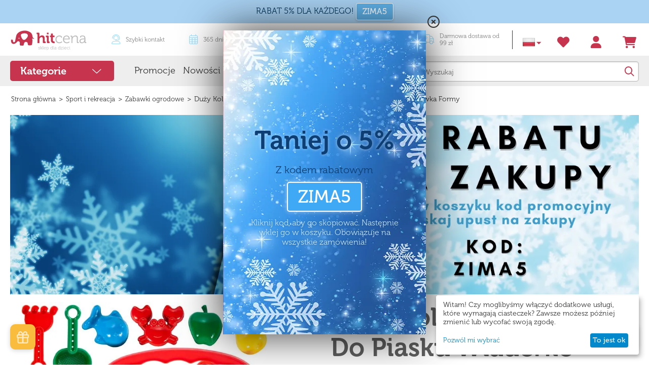

--- FILE ---
content_type: text/html; charset=utf-8
request_url: https://hitcena.pl/zabawki-do-piasku-foremki-i-wiaderko-do-piaskownicy/
body_size: 46361
content:

<!DOCTYPE html>
<html 

    lang="pl"
    dir="ltr"
    class=""
>
<head>
  
  <link rel="icon" href="../design/themes/hitcena/media/images/icons/favicon.ico?v=2" type="image/x-icon" />
  <link rel="shortcut icon" href="../design/themes/hitcena/media/images/icons/favicon.ico?v=2" type="image/x-icon" />
  
<title>Sport i rekreacja :: Zabawki ogrodowe :: Duży Kolorowy Zestaw Do Piasku Wiaderko Łopatki Grabki Sitko Konewka Formy</title>

<meta http-equiv="Content-Type" content="text/html; charset=utf-8" data-ca-mode="" />
<meta name="viewport" content="initial-scale=1.0, width=device-width" />

<meta name="description" content="" />


<meta name="keywords" content="sklep z zabawkami dla dzieci, zabawki dla dzieci, zabawki edukacyjne, zabawki muzyczne, zabawki do kąpieli, rowery miejskie, rowery górskie, rowerki dziecięce, rowerki biegowe, hulajnogi, zabawki dla dziewczynek, zabawki dla chłopców, wózek dla lalek, tor samochodowy, samochód zdalnie sterowany" />
<meta name="format-detection" content="telephone=no">

            <link rel="canonical" href="https://hitcena.pl/zabawki-do-piasku-foremki-i-wiaderko-do-piaskownicy/" />
            
    <link title="Polski" dir="ltr" type="text/html" rel="alternate" hreflang="x-default" href="https://hitcena.pl/zabawki-do-piasku-foremki-i-wiaderko-do-piaskownicy/" />
    <link title="Polski" dir="ltr" type="text/html" rel="alternate" hreflang="pl" href="https://hitcena.pl/zabawki-do-piasku-foremki-i-wiaderko-do-piaskownicy/" />
    <link title="Українська" dir="ltr" type="text/html" rel="alternate" hreflang="uk" href="https://hitcena.pl/zabawki-do-piasku-foremki-i-wiaderko-do-piaskownicy/?sl=uk" />

    <!-- Inline script moved to the bottom of the page -->
    




<link href="../design/themes/responsive/media/fontawesome/all.css" rel="stylesheet">

<link rel="preload" crossorigin="anonymous" as="font" href="https://hitcena.pl/design/themes/hitcena/media/fonts/Museo300-Regular.otf?1762524006" type="font/otf" />
<link type="text/css" rel="stylesheet" href="https://hitcena.pl/var/cache/misc/assets/design/themes/hitcena/css/standalone.398b933aafa5a42d3bb924000f4330e8.css?1762524007" />



	
  <script data-no-defer="true">
    window.dataLayer = window.dataLayer || [];
    function gtag() { dataLayer.push(arguments); }
    var cookie_array = ['ad_storage','ad_personalization','ad_user_data','analytics_storage'];
    let klaro_interacted = localStorage.getItem("klaro_gdpr_interacted");
    gtag('consent', 'default', {
      'ad_user_data': 'denied',
      'ad_personalization': 'denied',
      'ad_storage': 'denied',
      'analytics_storage': 'denied',
    });
    if(klaro_interacted){
      google_agreement = {};
      cookie_array.forEach(cookie => {

        let item_name = localStorage.getItem("" + cookie + "");
        if(!item_name){
          item_name = 'denied';
        }
        google_agreement[cookie] = item_name;
      })
      gtag('consent', 'update', google_agreement);
    }
    dataLayer.push({'gtm.start': new Date().getTime(), 'event': 'gtm.js'});
  </script>


<!-- Inline script moved to the bottom of the page -->

<!-- Google Tag Manager -->
<!-- Inline script moved to the bottom of the page -->
<!-- End Google Tag Manager -->

  <!-- Google Tag Manager (noscript) -->
  <noscript><iframe src="https://www.googletagmanager.com/ns.html?id="+GTAG_ID
height="0" width="0" style="display:none;visibility:hidden"></iframe></noscript>
<!-- End Google Tag Manager (noscript) -->




<!-- Inline script moved to the bottom of the page -->










<!-- Inline script moved to the bottom of the page -->
<!-- Inline script moved to the bottom of the page -->
    <script 
        data-no-defer
        type="text/javascript"
        src="https://hitcena.pl/var/files/gdpr/klaro/config.js">
    </script>
    <script 
        data-no-defer
        data-klaro-config="klaroConfig"
        data-config="klaroConfig"
        type="text/javascript"
        src="https://hitcena.pl/js/addons/gdpr/lib/klaro.js">
    </script>

</head>

<body>
  <div id="ri-widget"></div> <script> (function() { var s = document.createElement('script'); s.src = "//app.refericon.pl/js/ri.js"; s.async = true; window.riO = { campaign: 'qs' }; document.getElementsByTagName('body')[0].appendChild(s); })(); </script>

    <div id="ri-widget"></div> <!-- Inline script moved to the bottom of the page -->

        
        <div class="ty-tygh  di-popup-promo-visible   " id="tygh_container">

        <div id="ajax_overlay" class="ty-ajax-overlay"></div>
<div id="ajax_loading_box" class="ty-ajax-loading-box"></div>

        <div class="cm-notification-container notification-container">
</div>

        <div class="ty-helper-container " id="tygh_main_container">
            
                 
                
<div class="tygh-top-panel clearfix">
    
            <div class="container-fluid  top-grid">
                                                
            <div class="row-fluid">                        <div class="span16  banner-cod-top-grid" >
                                    <div class="banner-cod-top ">
                            <div class="ty-wysiwyg-content">
            <div style="background-color:#a9d2f3;">
  <p class="text-center" style="color: #003459; font-size:16px">
    RABAT 5% DLA KAŻDEGO!
    <a class="ty-btn__primary ty-btn" onclick="kopiuj_do_schowka(this)"
       style="color: #ffffff; font-size:16px;
              background-color:#5fb1e8;
              padding: 8px 12px;
              border-radius: 4px;
              text-decoration: none;
              border: 1px solid #ffffff;">
       ZIMA5
    </a>
  </p>
</div>

        </div>
    
                    </div><div class="popup-banner ">
                
    <div style="background:;min-height:auto;" class="clearfix hw-50-container hw-50-left-top  hw-50-blocks " id="hw-50-banner_87"><div class="ty-banner__image-wrapper"><img class="ty-pict    "  id="det_img_2003716692"  src="https://hitcena.pl/images/promo/76/1746708265.webp" alt="" title=""  /></div><div class="ty-wysiwyg-content banner-description"><h2 class="text-center">
    <span style="color: #0e3f74; font-size:55px; text-shadow: 0 0 6px #ffffff80;">
        Taniej o 5%
    </span>
</h2>

<p class="text-center">
    <span style="color: #0e3f74; font-size:20px;">
        Z kodem rabatowym
    </span>
</p>

<p class="text-center">
    <a class="ty-btn__primary ty-btn__big ty-btn btn-copy"
       onclick="kopiuj_do_schowka(this)"
       style="
           background-color:#3fa9f5;
           color: white;
           font-size:35px;
           padding: 10px 20px;
           border-radius: 5px;
           text-decoration: none;
           display: inline-block;
           border: 2px solid #ffffff;
           box-shadow: 0 0 10px #ffffff80;
       ">
       ZIMA5
    </a>
</p>

<p class="text-center">
    <span style="color: #bfe4ff; font-size:16px; text-shadow: 0 0 4px #00000040;">
        Kliknij kod, aby go skopiować. Następnie wklej go w koszyku. 
        Obowiązuje na wszystkie zamówienia!
    </span>
</p>
</div><div class="banner-image-inner"></div><!--hw-50-banner_87--></div>

                    </div>
                            </div>
        </div>                                        
            <div class="row-fluid">                        <div class="span4  top-logo-grid" >
                                    <div class="top-logo ty-float-left">
                <div class="ty-logo-container">
    
            <a href="https://hitcena.pl/" title="">
        <img class="ty-pict  ty-logo-container__image   cm-image" id="det_img_1264001636" src="../design/themes/hitcena/media/images/logos/logo.svg" width="152" height="44" alt="Hitcena" title="">

            </a>
    </div>

                    </div>
                            </div>
                                                
                                    <div class="span9  top-links-grid" >
                                    <div class="grid-carousel-wrapper grid-overflow ">
<div id="scroll_list_399" class="owl-carousel">
    <div class=" ty-float-right">
                <ul class="header-links" >
    <li class="header-links-item hli-1" data-tip-text="Skontaktuj się z nami, a odpowiemy w ciągu 24h">
      <!-- Inline script moved to the bottom of the page -->
      <a href="/kontakt-i-numer-konta/">
        <i class="fal fa-user-headset"></i>  Szybki kontakt
      </a>
    </li>
    <li class="header-links-item hli-2" data-tip-text="Masz aż 365 dni na zwrot zamówienia">
      <a href="/zwroty-pl/">
        <i class="fal fa-calendar-alt"></i>  365 dni na zwrot
      </a>
    </li>
    <li class="header-links-item hli-3" data-tip-text="Możesz zwrócić zamówienie za darmo">
      <a href="/zwroty-pl/">
      <i class="fal fa-box-alt"></i>  Bezpłatny zwrot
      </a>
    </li>
    <li class="header-links-item hli-4" data-tip-text="Mamy możliwość zapakowania każdego zamówienia na prezent">
      <a href="/pakowanie-na-prezent/">
      <i class="fal fa-gift"></i>  Zapakuj na prezent
      </a>
    </li>
    <li class="header-links-item hli-5" data-tip-text="">
      <a href="/koszt-dostawy/">
      <i class="fal fa-shipping-fast"></i>
      <span>
                Darmowa dostawa od  99 zł
              </span>
      </a>
    </li>
</ul>

                    </div>
</div>
</div>

<!-- Inline script moved to the bottom of the page -->

<!-- Inline script moved to the bottom of the page -->
<!-- Inline script moved to the bottom of the page -->

                            </div>
                                                
                                    <div class="span3  top-icon-cont popu-on-mobile" >
                                    <div class="di-lang ">
                <div id="languages_53">
                                            <div class="ty-select-wrapper ty-languages__icon-link">
    
    <a class="ty-select-block__a cm-combination" id="sw_select_pl_wrap_language_696e441f292e7">
                    <span 
        class="ty-icon ty-flag ty-select-block__a-flag ty-flag-pl"
                
            ></span>
                <span class="ty-select-block__a-item hidden-phone hidden-tablet"></span>
        <span 
        class="ty-icon ty-icon-down-micro ty-select-block__arrow"
                
            ></span>
    </a>

    <div id="select_pl_wrap_language_696e441f292e7" class="ty-select-block cm-popup-box hidden">
        <ul class="cm-select-list ty-select-block__list ty-flags">
                            <li class="ty-select-block__list-item">
                    <a rel="nofollow" href="https://hitcena.pl/zabawki-do-piasku-foremki-i-wiaderko-do-piaskownicy/?sl=pl" class="ty-select-block__list-a is-active " data-ca-country-code="pl" data-ca-name="pl">
                                            <span 
        class="ty-icon ty-flag ty-flag-pl"
                
            ></span>
                                                            </a>
                </li>
                            <li class="ty-select-block__list-item">
                    <a rel="nofollow" href="https://hitcena.pl/zabawki-do-piasku-foremki-i-wiaderko-do-piaskownicy/?sl=uk" class="ty-select-block__list-a  " data-ca-country-code="ua" data-ca-name="uk">
                                            <span 
        class="ty-icon ty-flag ty-flag-ua"
                
            ></span>
                                                            </a>
                </li>
                    </ul>
    </div>
</div>
    <!--languages_53--></div>

                    </div><div class="hidden-phone ">
                <div class="ty-wysiwyg-content"  data-ca-live-editor-object-id="0" data-ca-live-editor-object-type=""><div>
<a class="ty-dropdown-box__title" href="/index.php?dispatch=wishlist.view">
<i class="fas fa-heart"></i>
</a>
</div></div>
                    </div><div class="hidden-desktop search-mobile ">
                <a href="javascript:void(0);" rel="nofollow" onclick="$(this).parent().next().toggleClass('di-close');$(this).next().toggleClass('view');$(this).toggleClass('di-close');" class="di-btn-search"><i class="ty-icon far fa-search"></i><i class="fal fa-times"></i></a>

<div class="ty-search-block">
    <form action="https://hitcena.pl/" name="search_form" method="get">
        <input type="hidden" name="match" value="all" />
        <input type="hidden" name="subcats" value="Y" />
        <input type="hidden" name="pcode_from_q" value="Y" />
        <input type="hidden" name="pshort" value="Y" />
        <input type="hidden" name="pfull" value="Y" />
        <input type="hidden" name="pname" value="Y" />
        <input type="hidden" name="pkeywords" value="Y" />
        <input type="hidden" name="search_performed" value="Y" />

        
<div id="live_reload_box">
    <!--live_reload_box--></div>


    <div id="cp_ls_ajax_loader" class="live-search-loader-wrap" style="display: none;">
        <img  loading="lazy" src="https://hitcena.pl/design/themes/responsive/media/images/addons/cp_live_search/loaders/2269014057.webp">
    </div>


        <input type="text" name="q" value="" id="search_input" title="Wyszukaj" class="ty-search-block__input cm-hint" /><button title="Szukaj" class="ty-search-magnifier" type="submit"><span 
        class="ty-icon far fa-search"
                
            ></span></button>
<input type="hidden" name="dispatch" value="products.search" />

        
    <input type="hidden" name="security_hash" class="cm-no-hide-input" value="509c4a5e7b5cd7d8553f4363a1a0bbf8" /></form>
</div>


                    </div><div class="hidden-tablet hidden-desktop ">
                <div class="ty-wysiwyg-content"  data-ca-live-editor-object-id="0" data-ca-live-editor-object-type=""><div class="menu-mobile-btn">
<a class="ty-dropdown-box__title">
<i class="fas fa-bars"></i>
</a>
</div></div>
                    </div><div class="floating-divs-cont ">
                <div class="ty-wysiwyg-content"  data-ca-live-editor-object-id="0" data-ca-live-editor-object-type=""><div class="phone-menu-icon">
          <i class="far fa-phone" aria-hidden="true"></i>
          <div class="floating-phone-number"><a href="tel:+48616664732">+48 616 664 732</a><i class="fal fa-times" aria-hidden="true"></i>
          </div>
        </div>

<div class="show-hide-footer-menu-cont">
<a class="show-hide-footer-menu-btn"><i class="fas fa-chevron-down"></i></a>
</div></div>
                    </div><div class="ty-dropdown-box  top-my-account">
        <div id="sw_dropdown_460" class="ty-dropdown-box__title cm-combination unlogged">
            
                                <a class="ty-account-info__title" href="https://hitcena.pl/index.php?dispatch=profiles.update">
        <i class="open-icon far fa-user"></i>
        <i class="close-icon fas fa-user"></i>
    </a>

                        

        </div>
        <div id="dropdown_460" class="cm-popup-box ty-dropdown-box__content hidden">
            
<div class="open-poputp-title hidden-desktop hidden-tablet">
  <a class="open-popup-logo" href="https://hitcena.pl/" title="">
<img class="ty-pict  ty-logo-container__image   cm-image" width="152" height="44" alt="" title="" id="det_img_425674227" src="https://hitcena.pl/images/logos/8/13313646.webp" />



  </a>
  <div class="open-popup-close-btn"><i class="fal fa-times"></i></div>
</div>
<div id="account_info_460" class="unlogged-profile">
        <ul class="ty-account-info">
        
                        <li class="ty-account-info__item ty-dropdown-box__item"><a class="ty-account-info__a underlined" href="https://hitcena.pl/index.php?dispatch=orders.search" rel="nofollow">Zamówienia</a></li>
                    
<li class="ty-account-info__item ty-dropdown-box__item"><a class="ty-account-info__a" href="https://hitcena.pl/index.php?dispatch=wishlist.view" rel="nofollow">Lista życzeń</a></li>

    </ul>

    

    <div class="ty-account-info__buttons buttons-container">
                    <a href="https://hitcena.pl/login/?return_url=index.php%3Fdispatch%3Dproducts.view%26product_id%3D528" data-ca-target-id="login_block460" class="cm-dialog-opener cm-dialog-auto-size ty-btn ty-btn__secondary" rel="nofollow">Zaloguj się</a><a href="https://hitcena.pl/index.php?dispatch=profiles.add" rel="nofollow" class="ty-btn ty-btn__primary">Zarejestruj się</a>
            <div  id="login_block460" class="hidden" title="Zaloguj się">
                <div class="ty-login-popup">
                    

    <div id="popup460_login_popup_form_container">
            <form name="popup460_form" action="https://hitcena.pl/" method="post" class="cm-ajax cm-ajax-full-render">
      <div class="">
                    <input type="hidden" name="result_ids" value="popup460_login_popup_form_container" />
            <input type="hidden" name="login_block_id" value="popup460" />
            <input type="hidden" name="quick_login" value="1" />
        
        <input type="hidden" name="return_url" value="index.php?dispatch=products.view&amp;product_id=528" />
        <input type="hidden" name="redirect_url" value="index.php?dispatch=products.view&amp;product_id=528" />

        
        <div class="ty-control-group">
            <label for="login_popup460" class="ty-login__filed-label ty-control-group__label cm-required cm-trim cm-email">E-mail</label>
            <input type="text" id="login_popup460" name="user_login" size="30" value="" placeholder='E-mail' class="ty-login__input cm-focus" />
        </div>
                <div class="ty-control-group ty-password-forgot">
            <label for="psw_popup460" class="ty-login__filed-label ty-control-group__label ty-password-forgot__label cm-required">Hasło</label><a href="https://hitcena.pl/index.php?dispatch=auth.recover_password" class="ty-password-forgot__a"  tabindex="5">Nie pamiętasz hasła?</a>
            <input type="password" id="psw_popup460" name="password" size="30" value="" class="ty-login__input" maxlength="32" placeholder='Hasło'/>
        </div>
              </div>
                    
            <div class="ty-login-reglink ty-center">
                <a class="ty-login-reglink__a" href="https://hitcena.pl/index.php?dispatch=profiles.add" rel="nofollow">Zarejestruj nowe konto</a>
            </div>
        
                                            <div class="captcha ty-control-group">
                <label for="recaptcha_696e441f2c533" class="cm-required cm-recaptcha ty-captcha__label">Zabezpieczenie antyspamowe</label>
                <div id="recaptcha_696e441f2c533" class="cm-recaptcha"></div>
            </div>
            

        
        
            <div class="buttons-container clearfix">
                <div class="ty-float-right">
                        
 
    <button  class="ty-btn__login ty-btn__secondary ty-btn" type="submit" name="dispatch[auth.login]" >Zaloguj się</button>


                </div>
                <div class="ty-login__remember-me">
                    <label for="remember_me_popup460" class="ty-login__remember-me-label"><input class="checkbox" type="checkbox" name="remember_me" id="remember_me_popup460" value="Y" />zapamiętaj mnie</label>
                </div>
            </div>
        

    <input type="hidden" name="security_hash" class="cm-no-hide-input" value="509c4a5e7b5cd7d8553f4363a1a0bbf8" /></form>

    <!--popup460_login_popup_form_container--></div>

                </div>
            </div>
            </div>
<!--account_info_460--></div>

        </div>
    </div><div class="top-cart-content ">
                
    <div class="ty-dropdown-box" id="cart_status_461">
         <div id="sw_dropdown_461" class="ty-dropdown-box__title cm-combination">
        <a href="https://hitcena.pl/cart/">
            
                                  <i class="close-icon fas fa-shopping-cart"></i>
                  <i class="open-icon fal fa-shopping-cart"></i>
                            

        </a>
        </div>
        <div id="dropdown_461" class="cm-popup-box ty-dropdown-box__content ty-dropdown-box__content--cart hidden">
            
                <div class="cm-cart-content cm-cart-content-thumb cm-cart-content-delete">
                  <div class="open-poputp-title hidden-desktop hidden-tablet">
                    <a class="open-popup-logo" href="https://hitcena.pl/" title="">
                <img class="ty-pict  ty-logo-container__image   cm-image" width="152" height="44" alt="" title="" id="det_img_425674227" src="https://hitcena.pl/images/logos/8/13313646.webp" />



                    </a>
                    <div class="open-popup-close-btn"><i class="fal fa-times"></i></div>
                  </div>
                  <div class="minicart-header">
                    <div class="delivery-cost-cart">

                                            Darmowa dostawa od  99 zł
                                          </div>
                    <div></div>
                  </div>
                        <div class="ty-cart-items">
                                                            <div class="ty-cart-items__empty ty-center">Koszyk jest pusty</div>
                                                    </div>

                                                <div class="cm-cart-buttons ty-cart-content__buttons buttons-container hidden">
                            <div class="ty-float-left">
                                <a href="https://hitcena.pl/cart/" rel="nofollow" class="ty-btn ty-btn__secondary">Koszyk</a>
                            </div>
                                                    </div>
                        
                </div>
            

        </div>
    <!--cart_status_461--></div>



                    </div>
                            </div>
        </div>    
        </div>
    

</div>

<div class="tygh-header clearfix">
    
            <div class="container-fluid  header-grid cod-grid-active">
                                                
            <div class="row-fluid">                        <div class="span16  hidden-tablet hidden-desktop" >
                                    <div class="open-poputp-title hidden-desktop hidden-tablet">
  <a class="open-popup-logo" href="https://hitcena.pl/" title="">
<img class="ty-pict  ty-logo-container__image   cm-image" width="152" height="44" alt="" title="" id="det_img_425674227" src="https://hitcena.pl/images/logos/8/13313646.webp" />



  </a>
  <div class="open-popup-close-btn"><i class="fal fa-times"></i></div>
</div>
                            </div>
        </div>                                        
            <div class="row-fluid">                        <div class="span3  top-menu-grid top-menu-categories" >
                                    <div class="ty-menu ty-menu-vertical ty-menu-vertical__dropdown sd-menu-vert sd-menu-line sd-menu-horizontal  ">
        <ul id="vmenu_103" class="ty-menu__items cm-responsive-menu">
            <li class="ty-menu__item ty-menu__menu-btn main-menu-category">
                <a class="ty-menu__item-link">
                    <span>Kategorie</span>
                    <i class="fal fa-chevron-down"></i>
                </a>
            </li>

            <div class="sd-menu__dropdown-box">
                                                                                                                    <li class="ty-menu__item cm-menu-item-responsive category-age">
                                                                          <a class="ty-menu__item-toggle visible-phone cm-responsive-menu-toggle">
                                <i class="ty-menu__icon-open ty-icon-down-open fal fa-chevron-down"></i>
                                <i class="ty-menu__icon-hide ty-icon-up-open fal fa-chevron-up"></i>
                            </a>
                        
                        <a  class="ty-menu__item-link ">

                            <span class="ty-valign">Dopasuj do wieku</span>
                                                                                        <div class="ty-menu__item-arrow hidden-phone">
                                    
                                </div>
                                                    </a>

                                                                        <div class="ty-menu__submenu" id="topmenu_103_d41d8cd98f00b204e9800998ecf8427e">
                                    <ul class="ty-menu__submenu-items cm-responsive-menu-submenu">

                                        
                                                                                    <li class="ty-top-mine__submenu-col menu-width-child">
                                                                                                <div class="ty-menu__submenu-item-header">

                                                    <a class="ty-menu__submenu-link">
                                                                                                                <span class="ty-valign">Dla</span> <i class="fa-regular fa-chevron-right"></i>                                                                                                            </a>

                                                </div>
                                                                                                    <a class="ty-menu__item-toggle visible-phone cm-responsive-menu-toggle">
                                                        <i class="ty-menu__icon-open ty-icon-down-open"></i>
                                                        <i class="ty-menu__icon-hide ty-icon-up-open"></i>
                                                    </a>
                                                                                                <div class="ty-menu__submenu-line">
                                                    <ul class="ty-menu__submenu-list cm-responsive-menu-submenu">
                                                                                                                                                                                                                                                    <li class="ty-menu__submenu-item">

                                                                    <a href="/katalog/?features_hash=4-6"                                                                            class="ty-menu__submenu-link">
                                                                                                                                                <span class="ty-valign">Chłopca</span>
                                                                                                                                            </a>

                                                                </li>
                                                                                                                                                                                            <li class="ty-menu__submenu-item">

                                                                    <a href="/katalog/?features_hash=4-7"                                                                            class="ty-menu__submenu-link">
                                                                                                                                                <span class="ty-valign">Dziewczynki</span>
                                                                                                                                            </a>

                                                                </li>
                                                                                                                                                                                            <li class="ty-menu__submenu-item">

                                                                    <a href="/katalog/?features_hash=4-197"                                                                            class="ty-menu__submenu-link">
                                                                                                                                                <span class="ty-valign">Uniwersalne</span>
                                                                                                                                            </a>

                                                                </li>
                                                                                                                                                                                                                                    </ul>
                                                </div>
                                            </li>
                                                                                    <li class="ty-top-mine__submenu-col menu-width-child">
                                                                                                <div class="ty-menu__submenu-item-header">

                                                    <a class="ty-menu__submenu-link">
                                                                                                                <span class="ty-valign">Przedział wiekowy</span> <i class="fa-regular fa-chevron-right"></i>                                                                                                            </a>

                                                </div>
                                                                                                    <a class="ty-menu__item-toggle visible-phone cm-responsive-menu-toggle">
                                                        <i class="ty-menu__icon-open ty-icon-down-open"></i>
                                                        <i class="ty-menu__icon-hide ty-icon-up-open"></i>
                                                    </a>
                                                                                                <div class="ty-menu__submenu-line">
                                                    <ul class="ty-menu__submenu-list cm-responsive-menu-submenu">
                                                                                                                                                                                                                                                    <li class="ty-menu__submenu-item">

                                                                    <a href="/katalog/?features_hash=3-332"                                                                            class="ty-menu__submenu-link">
                                                                                                                                                <span class="ty-valign">0-12 m-cy</span>
                                                                                                                                            </a>

                                                                </li>
                                                                                                                                                                                            <li class="ty-menu__submenu-item">

                                                                    <a href="/katalog/?features_hash=3-334"                                                                            class="ty-menu__submenu-link">
                                                                                                                                                <span class="ty-valign">do 3 lat</span>
                                                                                                                                            </a>

                                                                </li>
                                                                                                                                                                                            <li class="ty-menu__submenu-item">

                                                                    <a href="/katalog/?features_hash=3-330"                                                                            class="ty-menu__submenu-link">
                                                                                                                                                <span class="ty-valign">3-4 lata</span>
                                                                                                                                            </a>

                                                                </li>
                                                                                                                                                                                            <li class="ty-menu__submenu-item">

                                                                    <a href="/katalog/?features_hash=3-331"                                                                            class="ty-menu__submenu-link">
                                                                                                                                                <span class="ty-valign">5-6 lat</span>
                                                                                                                                            </a>

                                                                </li>
                                                                                                                                                                                            <li class="ty-menu__submenu-item">

                                                                    <a href="/katalog/?features_hash=3-333"                                                                            class="ty-menu__submenu-link">
                                                                                                                                                <span class="ty-valign">7-10 lat</span>
                                                                                                                                            </a>

                                                                </li>
                                                                                                                                                                                            <li class="ty-menu__submenu-item">

                                                                    <a href="/katalog/?features_hash=3-335"                                                                            class="ty-menu__submenu-link">
                                                                                                                                                <span class="ty-valign">10-14 lat</span>
                                                                                                                                            </a>

                                                                </li>
                                                                                                                                                                                                                                    </ul>
                                                </div>
                                            </li>
                                                                                
                                        
                                    </ul>
                                </div>
                                                                        </li>
                                                                                                                    <li class="ty-menu__item cm-menu-item-responsive category-young">
                                                                          <a class="ty-menu__item-toggle visible-phone cm-responsive-menu-toggle">
                                <i class="ty-menu__icon-open ty-icon-down-open fal fa-chevron-down"></i>
                                <i class="ty-menu__icon-hide ty-icon-up-open fal fa-chevron-up"></i>
                            </a>
                        
                        <a  href="https://hitcena.pl/zabawki-dla-najmlodszych/" class="ty-menu__item-link ">

                            <span class="ty-valign">Zabawki dla malucha</span>
                                                                                        <div class="ty-menu__item-arrow hidden-phone">
                                    
                                </div>
                                                    </a>

                                                                    
                            <div class="ty-menu__submenu">
                                <ul class="ty-menu__submenu-items ty-menu__submenu-items-simple cm-responsive-menu-submenu">

                                    
                                                                                                                                <li class="ty-menu__submenu-item">

                                                <a class="ty-menu__submenu-link"  href="https://hitcena.pl/zabawki-dla-najmlodszych/chodziki-i-jezdziki/">
                                                                                                        <span class="ty-valign">Chodziki i Jeździki</span>
                                                                                                    </a>

                                            </li>
                                                                                                                                <li class="ty-menu__submenu-item">

                                                <a class="ty-menu__submenu-link"  href="https://hitcena.pl/zabawki-dla-najmlodszych/grzechotki-i-gryzaki/">
                                                                                                        <span class="ty-valign">Grzechotki i Gryzaki</span>
                                                                                                    </a>

                                            </li>
                                                                                                                                <li class="ty-menu__submenu-item">

                                                <a class="ty-menu__submenu-link"  href="https://hitcena.pl/zabawki-dla-najmlodszych/maty-edukacyjne/">
                                                                                                        <span class="ty-valign">Maty edukacyjne</span>
                                                                                                    </a>

                                            </li>
                                                                                                                                <li class="ty-menu__submenu-item">

                                                <a class="ty-menu__submenu-link"  href="https://hitcena.pl/zabawki-dla-najmlodszych/pchacze/">
                                                                                                        <span class="ty-valign">Pchacze</span>
                                                                                                    </a>

                                            </li>
                                                                                                                                <li class="ty-menu__submenu-item">

                                                <a class="ty-menu__submenu-link"  href="https://hitcena.pl/zabawki-dla-najmlodszych/skoczki/">
                                                                                                        <span class="ty-valign">Skoczki</span>
                                                                                                    </a>

                                            </li>
                                                                                                                                <li class="ty-menu__submenu-item">

                                                <a class="ty-menu__submenu-link"  href="https://hitcena.pl/zabawki-dla-najmlodszych/stoliki-edukacyjne/">
                                                                                                        <span class="ty-valign">Stoliki edukacyjne</span>
                                                                                                    </a>

                                            </li>
                                                                                                                                <li class="ty-menu__submenu-item">

                                                <a class="ty-menu__submenu-link"  href="https://hitcena.pl/zabawki-dla-najmlodszych/zabawki-do-kapieli/">
                                                                                                        <span class="ty-valign">Zabawki do kąpieli</span>
                                                                                                    </a>

                                            </li>
                                                                                                                                <li class="ty-menu__submenu-item">

                                                <a class="ty-menu__submenu-link"  href="https://hitcena.pl/zabawki-dla-najmlodszych/zabawki-edukacyjne/">
                                                                                                        <span class="ty-valign">Zabawki edukacyjne</span>
                                                                                                    </a>

                                            </li>
                                                                                                                                <li class="ty-menu__submenu-item">

                                                <a class="ty-menu__submenu-link"  href="https://hitcena.pl/zabawki-dla-najmlodszych/konstrukcje/">
                                                                                                        <span class="ty-valign">Zabawki Konstrukcyjne</span>
                                                                                                    </a>

                                            </li>
                                                                                                                                <li class="ty-menu__submenu-item">

                                                <a class="ty-menu__submenu-link"  href="https://hitcena.pl/zabawki-dla-najmlodszych/zabawki-manualne/">
                                                                                                        <span class="ty-valign">Zabawki manualne</span>
                                                                                                    </a>

                                            </li>
                                                                                                                                <li class="ty-menu__submenu-item">

                                                <a class="ty-menu__submenu-link"  href="https://hitcena.pl/zabawki-dla-najmlodszych/zabawki-muzyczne/">
                                                                                                        <span class="ty-valign">Zabawki muzyczne</span>
                                                                                                    </a>

                                            </li>
                                                                                
                                    
                                </ul>
                            </div>
                                                                    </li>
                                                                                                                    <li class="ty-menu__item cm-menu-item-responsive category-accessory">
                                                                          <a class="ty-menu__item-toggle visible-phone cm-responsive-menu-toggle">
                                <i class="ty-menu__icon-open ty-icon-down-open fal fa-chevron-down"></i>
                                <i class="ty-menu__icon-hide ty-icon-up-open fal fa-chevron-up"></i>
                            </a>
                        
                        <a  href="https://hitcena.pl/akcesoria-dla-dzieci/" class="ty-menu__item-link ">

                            <span class="ty-valign">Akcesoria dla dzieci</span>
                                                                                        <div class="ty-menu__item-arrow hidden-phone">
                                    
                                </div>
                                                    </a>

                                                                    
                            <div class="ty-menu__submenu">
                                <ul class="ty-menu__submenu-items ty-menu__submenu-items-simple cm-responsive-menu-submenu">

                                    
                                                                                                                                <li class="ty-menu__submenu-item">

                                                <a class="ty-menu__submenu-link"  href="https://hitcena.pl/akcesoria-dla-dzieci/karuzelki-i-pozytywki-do-lozeczka/">
                                                                                                        <span class="ty-valign">Karuzelki i Pozytywki do łóżeczka</span>
                                                                                                    </a>

                                            </li>
                                                                                                                                <li class="ty-menu__submenu-item">

                                                <a class="ty-menu__submenu-link"  href="https://hitcena.pl/akcesoria-dla-dzieci/lezaczki-bujane/">
                                                                                                        <span class="ty-valign">Leżaczki bujaczki</span>
                                                                                                    </a>

                                            </li>
                                                                                                                                <li class="ty-menu__submenu-item">

                                                <a class="ty-menu__submenu-link"  href="https://hitcena.pl/akcesoria-dla-dzieci/uzdatniacze-powietrza/">
                                                                                                        <span class="ty-valign">Nawilżacze i Osuszacze</span>
                                                                                                    </a>

                                            </li>
                                                                                                                                <li class="ty-menu__submenu-item">

                                                <a class="ty-menu__submenu-link"  href="https://hitcena.pl/akcesoria-dla-dzieci/nianie-elektorniczne/">
                                                                                                        <span class="ty-valign">Nianie elektroniczne</span>
                                                                                                    </a>

                                            </li>
                                                                                                                                <li class="ty-menu__submenu-item">

                                                <a class="ty-menu__submenu-link"  href="https://hitcena.pl/akcesoria-dla-dzieci/krzeselka-do-karmienia/">
                                                                                                        <span class="ty-valign">Krzesełka do karmienia</span>
                                                                                                    </a>

                                            </li>
                                                                                                                                <li class="ty-menu__submenu-item">

                                                <a class="ty-menu__submenu-link"  href="https://hitcena.pl/akcesoria-dla-dzieci/lozeczka-turystyczne/">
                                                                                                        <span class="ty-valign">Łóżeczka turystyczne i kojce</span>
                                                                                                    </a>

                                            </li>
                                                                                
                                    
                                </ul>
                            </div>
                                                                    </li>
                                                                                                                    <li class="ty-menu__item cm-menu-item-responsive category-cosplay">
                                                                          <a class="ty-menu__item-toggle visible-phone cm-responsive-menu-toggle">
                                <i class="ty-menu__icon-open ty-icon-down-open fal fa-chevron-down"></i>
                                <i class="ty-menu__icon-hide ty-icon-up-open fal fa-chevron-up"></i>
                            </a>
                        
                        <a  href="https://hitcena.pl/odgrywanie-rol/" class="ty-menu__item-link ">

                            <span class="ty-valign">Odgrywanie ról</span>
                                                                                        <div class="ty-menu__item-arrow hidden-phone">
                                    
                                </div>
                                                    </a>

                                                                    
                            <div class="ty-menu__submenu">
                                <ul class="ty-menu__submenu-items ty-menu__submenu-items-simple cm-responsive-menu-submenu">

                                    
                                                                                                                                <li class="ty-menu__submenu-item">

                                                <a class="ty-menu__submenu-link"  href="https://hitcena.pl/odgrywanie-rol/kuchnia-i-dom/">
                                                                                                        <span class="ty-valign">Kuchnia i Dom</span>
                                                                                                    </a>

                                            </li>
                                                                                                                                <li class="ty-menu__submenu-item">

                                                <a class="ty-menu__submenu-link"  href="https://hitcena.pl/odgrywanie-rol/majsterkowanie/">
                                                                                                        <span class="ty-valign">Majsterkowanie- Narzędzia i warsztaty</span>
                                                                                                    </a>

                                            </li>
                                                                                                                                <li class="ty-menu__submenu-item">

                                                <a class="ty-menu__submenu-link"  href="https://hitcena.pl/odgrywanie-rol/lekarz/">
                                                                                                        <span class="ty-valign">Mały doktor</span>
                                                                                                    </a>

                                            </li>
                                                                                                                                <li class="ty-menu__submenu-item">

                                                <a class="ty-menu__submenu-link"  href="https://hitcena.pl/odgrywanie-rol/salon-pieknosci/">
                                                                                                        <span class="ty-valign">Salon Piękności- Toaletki i kosmetyki</span>
                                                                                                    </a>

                                            </li>
                                                                                                                                <li class="ty-menu__submenu-item">

                                                <a class="ty-menu__submenu-link"  href="https://hitcena.pl/odgrywanie-rol/strzelanie/">
                                                                                                        <span class="ty-valign">Strzelanie</span>
                                                                                                    </a>

                                            </li>
                                                                                                                                <li class="ty-menu__submenu-item">

                                                <a class="ty-menu__submenu-link"  href="https://hitcena.pl/odgrywanie-rol/zabawa-w-sklep/">
                                                                                                        <span class="ty-valign">Zabawa w Sklep</span>
                                                                                                    </a>

                                            </li>
                                                                                
                                    
                                </ul>
                            </div>
                                                                    </li>
                                                                                                                    <li class="ty-menu__item ty-menu__item-nodrop">
                                                <div class="icon-wrapper">
                                              <img class="ty-pict     cm-image" alt="" title="" srcset="https://hitcena.pl/images/thumbnails/40/40/menu_icon/50/1295310842.webp 2x" id="det_img_4241680301" width="20" height="20" src="https://hitcena.pl/images/thumbnails/20/20/menu_icon/50/1918498784.webp" />


                          </div>
                                              
                        <a  href="https://hitcena.pl/artykuly-szkolne/" class="ty-menu__item-link ">

                            <span class="ty-valign">Artykuły Szkolne</span>
                                                                                </a>

                                        </li>
                                                                                                                    <li class="ty-menu__item cm-menu-item-responsive category-dols">
                                                                          <a class="ty-menu__item-toggle visible-phone cm-responsive-menu-toggle">
                                <i class="ty-menu__icon-open ty-icon-down-open fal fa-chevron-down"></i>
                                <i class="ty-menu__icon-hide ty-icon-up-open fal fa-chevron-up"></i>
                            </a>
                        
                        <a  href="https://hitcena.pl/lalki/" class="ty-menu__item-link ">

                            <span class="ty-valign">Lalki i akcesoria dla lalek</span>
                                                                                        <div class="ty-menu__item-arrow hidden-phone">
                                    
                                </div>
                                                    </a>

                                                                    
                            <div class="ty-menu__submenu">
                                <ul class="ty-menu__submenu-items ty-menu__submenu-items-simple cm-responsive-menu-submenu">

                                    
                                                                                                                                <li class="ty-menu__submenu-item">

                                                <a class="ty-menu__submenu-link"  href="https://hitcena.pl/lalki/akcesoria-dla-lalek/">
                                                                                                        <span class="ty-valign">Akcesoria dla lalek</span>
                                                                                                    </a>

                                            </li>
                                                                                                                                <li class="ty-menu__submenu-item">

                                                <a class="ty-menu__submenu-link"  href="https://hitcena.pl/lalki/domki-dla-lalek/">
                                                                                                        <span class="ty-valign">Domki dla lalek</span>
                                                                                                    </a>

                                            </li>
                                                                                                                                <li class="ty-menu__submenu-item">

                                                <a class="ty-menu__submenu-link"  href="https://hitcena.pl/lalki/bobasy/">
                                                                                                        <span class="ty-valign">Lalki Bobasy</span>
                                                                                                    </a>

                                            </li>
                                                                                                                                <li class="ty-menu__submenu-item">

                                                <a class="ty-menu__submenu-link"  href="https://hitcena.pl/lalki/lalki-tradycyjne/">
                                                                                                        <span class="ty-valign">Lalki do czesania</span>
                                                                                                    </a>

                                            </li>
                                                                                                                                <li class="ty-menu__submenu-item">

                                                <a class="ty-menu__submenu-link"  href="https://hitcena.pl/lalki/lalki-interaktywne/">
                                                                                                        <span class="ty-valign">Lalki interaktywne</span>
                                                                                                    </a>

                                            </li>
                                                                                                                                <li class="ty-menu__submenu-item">

                                                <a class="ty-menu__submenu-link"  href="https://hitcena.pl/lalki/lalki-szmaciane/">
                                                                                                        <span class="ty-valign">Lalki szmaciane</span>
                                                                                                    </a>

                                            </li>
                                                                                                                                <li class="ty-menu__submenu-item">

                                                <a class="ty-menu__submenu-link"  href="https://hitcena.pl/lalki/wozki-dla-lalek/">
                                                                                                        <span class="ty-valign">Wózki dla lalek</span>
                                                                                                    </a>

                                            </li>
                                                                                
                                    
                                </ul>
                            </div>
                                                                    </li>
                                                                                                                    <li class="ty-menu__item cm-menu-item-responsive category-cars">
                                                                          <a class="ty-menu__item-toggle visible-phone cm-responsive-menu-toggle">
                                <i class="ty-menu__icon-open ty-icon-down-open fal fa-chevron-down"></i>
                                <i class="ty-menu__icon-hide ty-icon-up-open fal fa-chevron-up"></i>
                            </a>
                        
                        <a  href="https://hitcena.pl/pojazdy/" class="ty-menu__item-link ">

                            <span class="ty-valign">Samochody i Pojazdy</span>
                                                                                        <div class="ty-menu__item-arrow hidden-phone">
                                    
                                </div>
                                                    </a>

                                                                    
                            <div class="ty-menu__submenu">
                                <ul class="ty-menu__submenu-items ty-menu__submenu-items-simple cm-responsive-menu-submenu">

                                    
                                                                                                                                <li class="ty-menu__submenu-item">

                                                <a class="ty-menu__submenu-link"  href="https://hitcena.pl/pojazdy/kolejki-tory/">
                                                                                                        <span class="ty-valign">Ciuchcie, Kolejki i Tory pociągi</span>
                                                                                                    </a>

                                            </li>
                                                                                                                                <li class="ty-menu__submenu-item">

                                                <a class="ty-menu__submenu-link"  href="https://hitcena.pl/pojazdy/parkingi-i-garaze/">
                                                                                                        <span class="ty-valign">Parkingi i Garaże</span>
                                                                                                    </a>

                                            </li>
                                                                                                                                <li class="ty-menu__submenu-item">

                                                <a class="ty-menu__submenu-link"  href="https://hitcena.pl/pojazdy/budowlane/">
                                                                                                        <span class="ty-valign">Pojazdy Budowlane</span>
                                                                                                    </a>

                                            </li>
                                                                                                                                <li class="ty-menu__submenu-item">

                                                <a class="ty-menu__submenu-link"  href="https://hitcena.pl/pojazdy/rolnicze/">
                                                                                                        <span class="ty-valign">Pojazdy Rolnicze</span>
                                                                                                    </a>

                                            </li>
                                                                                                                                <li class="ty-menu__submenu-item">

                                                <a class="ty-menu__submenu-link"  href="https://hitcena.pl/pojazdy/wojskowe/">
                                                                                                        <span class="ty-valign">Pojazdy Wojskowe Militarne</span>
                                                                                                    </a>

                                            </li>
                                                                                                                                <li class="ty-menu__submenu-item">

                                                <a class="ty-menu__submenu-link"  href="https://hitcena.pl/pojazdy/sluzby-bezpieczenstwa/">
                                                                                                        <span class="ty-valign">Policja, Straż, Ambulans</span>
                                                                                                    </a>

                                            </li>
                                                                                                                                <li class="ty-menu__submenu-item">

                                                <a class="ty-menu__submenu-link"  href="https://hitcena.pl/pojazdy/samochody-zdalnie-sterowane/">
                                                                                                        <span class="ty-valign">Pojazdy Zdalnie Sterowane</span>
                                                                                                    </a>

                                            </li>
                                                                                                                                <li class="ty-menu__submenu-item">

                                                <a class="ty-menu__submenu-link"  href="https://hitcena.pl/pojazdy/terenowe/">
                                                                                                        <span class="ty-valign">Samochody Terenowe</span>
                                                                                                    </a>

                                            </li>
                                                                                                                                <li class="ty-menu__submenu-item">

                                                <a class="ty-menu__submenu-link"  href="https://hitcena.pl/pojazdy/wyscigowe/">
                                                                                                        <span class="ty-valign">Samochody Wyścigowe</span>
                                                                                                    </a>

                                            </li>
                                                                                                                                <li class="ty-menu__submenu-item">

                                                <a class="ty-menu__submenu-link"  href="https://hitcena.pl/pojazdy/samoloty-i-pokrewne/">
                                                                                                        <span class="ty-valign">Samoloty i pokrewne</span>
                                                                                                    </a>

                                            </li>
                                                                                                                                <li class="ty-menu__submenu-item">

                                                <a class="ty-menu__submenu-link"  href="https://hitcena.pl/pojazdy/auta/">
                                                                                                        <span class="ty-valign">Statki i łodzie podwodne</span>
                                                                                                    </a>

                                            </li>
                                                                                                                                <li class="ty-menu__submenu-item">

                                                <a class="ty-menu__submenu-link"  href="https://hitcena.pl/pojazdy/myjnie/">
                                                                                                        <span class="ty-valign">Tory Samochodowe</span>
                                                                                                    </a>

                                            </li>
                                                                                
                                    
                                </ul>
                            </div>
                                                                    </li>
                                                                                                                    <li class="ty-menu__item ty-menu__item-nodrop category-planes">
                                              
                        <a  href="https://hitcena.pl/latajace/" class="ty-menu__item-link ">

                            <span class="ty-valign">Zabawki latające RC</span>
                                                                                </a>

                                        </li>
                                                                                                                    <li class="ty-menu__item ty-menu__item-nodrop category-puzzles">
                                              
                        <a  href="https://hitcena.pl/klocki-i-ukladanki/" class="ty-menu__item-link ">

                            <span class="ty-valign">Klocki i Układanki</span>
                                                                                </a>

                                        </li>
                                                                                                                    <li class="ty-menu__item cm-menu-item-responsive category-edu">
                                                                          <a class="ty-menu__item-toggle visible-phone cm-responsive-menu-toggle">
                                <i class="ty-menu__icon-open ty-icon-down-open fal fa-chevron-down"></i>
                                <i class="ty-menu__icon-hide ty-icon-up-open fal fa-chevron-up"></i>
                            </a>
                        
                        <a  href="https://hitcena.pl/zabawki-edukacyjne/" class="ty-menu__item-link ">

                            <span class="ty-valign">Zabawki edukacyjne</span>
                                                                                        <div class="ty-menu__item-arrow hidden-phone">
                                    
                                </div>
                                                    </a>

                                                                    
                            <div class="ty-menu__submenu">
                                <ul class="ty-menu__submenu-items ty-menu__submenu-items-simple cm-responsive-menu-submenu">

                                    
                                                                                                                                <li class="ty-menu__submenu-item">

                                                <a class="ty-menu__submenu-link"  href="https://hitcena.pl/zabawki-edukacyjne/ciastolina/">
                                                                                                        <span class="ty-valign">Ciastolina i Masy plastyczne</span>
                                                                                                    </a>

                                            </li>
                                                                                                                                <li class="ty-menu__submenu-item">

                                                <a class="ty-menu__submenu-link"  href="https://hitcena.pl/zabawki-edukacyjne/gry-edukacyjne/">
                                                                                                        <span class="ty-valign">Gry edukacyjne</span>
                                                                                                    </a>

                                            </li>
                                                                                                                                <li class="ty-menu__submenu-item">

                                                <a class="ty-menu__submenu-link"  href="https://hitcena.pl/zabawki-edukacyjne/piasek-kinetyczny/">
                                                                                                        <span class="ty-valign">Piasek Kinetyczny</span>
                                                                                                    </a>

                                            </li>
                                                                                                                                <li class="ty-menu__submenu-item">

                                                <a class="ty-menu__submenu-link"  href="https://hitcena.pl/zabawki-edukacyjne/puzzle-edukacyjne/">
                                                                                                        <span class="ty-valign">Puzzle edukacyjne</span>
                                                                                                    </a>

                                            </li>
                                                                                                                                <li class="ty-menu__submenu-item">

                                                <a class="ty-menu__submenu-link"  href="https://hitcena.pl/zabawki-edukacyjne/roboty-edukacyjne/">
                                                                                                        <span class="ty-valign">Roboty interaktywne</span>
                                                                                                    </a>

                                            </li>
                                                                                                                                <li class="ty-menu__submenu-item">

                                                <a class="ty-menu__submenu-link"  href="https://hitcena.pl/zabawki-edukacyjne/skarbonki/">
                                                                                                        <span class="ty-valign">Skarbonki</span>
                                                                                                    </a>

                                            </li>
                                                                                                                                <li class="ty-menu__submenu-item">

                                                <a class="ty-menu__submenu-link"  href="https://hitcena.pl/zabawki-edukacyjne/tablice-edukacyjne/">
                                                                                                        <span class="ty-valign">Tablice Edukacyjne</span>
                                                                                                    </a>

                                            </li>
                                                                                                                                <li class="ty-menu__submenu-item">

                                                <a class="ty-menu__submenu-link"  href="https://hitcena.pl/zabawki-edukacyjne/zabawki-interaktywne/">
                                                                                                        <span class="ty-valign">Zabawki Interaktywne</span>
                                                                                                    </a>

                                            </li>
                                                                                                                                <li class="ty-menu__submenu-item">

                                                <a class="ty-menu__submenu-link"  href="https://hitcena.pl/zabawki-edukacyjne/zabawki-muzyczne/">
                                                                                                        <span class="ty-valign">Zabawki Muzyczne</span>
                                                                                                    </a>

                                            </li>
                                                                                                                                <li class="ty-menu__submenu-item">

                                                <a class="ty-menu__submenu-link"  href="https://hitcena.pl/zabawki-edukacyjne/zabawki-solarne/">
                                                                                                        <span class="ty-valign">Zabawki Solarne</span>
                                                                                                    </a>

                                            </li>
                                                                                                                                <li class="ty-menu__submenu-item">

                                                <a class="ty-menu__submenu-link"  href="https://hitcena.pl/zabawki-edukacyjne/zestawy-kreatywne/">
                                                                                                        <span class="ty-valign">Zestawy kreatywne</span>
                                                                                                    </a>

                                            </li>
                                                                                                                                <li class="ty-menu__submenu-item">

                                                <a class="ty-menu__submenu-link"  href="https://hitcena.pl/zabawki-edukacyjne/zwierzeta-interaktywne/">
                                                                                                        <span class="ty-valign">Zwierzęta interaktywne</span>
                                                                                                    </a>

                                            </li>
                                                                                
                                    
                                </ul>
                            </div>
                                                                    </li>
                                                                                                                    <li class="ty-menu__item cm-menu-item-responsive ty-menu__item-active category-sport">
                                                                          <a class="ty-menu__item-toggle visible-phone cm-responsive-menu-toggle">
                                <i class="ty-menu__icon-open ty-icon-down-open fal fa-chevron-down"></i>
                                <i class="ty-menu__icon-hide ty-icon-up-open fal fa-chevron-up"></i>
                            </a>
                        
                        <a  href="https://hitcena.pl/sport-i-rekreacja/" class="ty-menu__item-link ">

                            <span class="ty-valign">Sport i rekreacja</span>
                                                                                        <div class="ty-menu__item-arrow hidden-phone">
                                    
                                </div>
                                                    </a>

                                                                    
                            <div class="ty-menu__submenu">
                                <ul class="ty-menu__submenu-items ty-menu__submenu-items-simple cm-responsive-menu-submenu">

                                    
                                                                                                                                <li class="ty-menu__submenu-item">

                                                <a class="ty-menu__submenu-link"  href="https://hitcena.pl/sport-i-rekreacja/deskorolki-i-hulajnogi/">
                                                                                                        <span class="ty-valign">Deskorolki i Hulajnogi</span>
                                                                                                    </a>

                                            </li>
                                                                                                                                <li class="ty-menu__submenu-item">

                                                <a class="ty-menu__submenu-link"  href="https://hitcena.pl/sport-i-rekreacja/namioty-dla-dzieci/">
                                                                                                        <span class="ty-valign">Namioty dla dzieci</span>
                                                                                                    </a>

                                            </li>
                                                                                                                                <li class="ty-menu__submenu-item">

                                                <a class="ty-menu__submenu-link"  href="https://hitcena.pl/sport-i-rekreacja/zabawki-do-wody/">
                                                                                                        <span class="ty-valign">Zabawki do wody</span>
                                                                                                    </a>

                                            </li>
                                                                                                                                <li class="ty-menu__submenu-item">

                                                <a class="ty-menu__submenu-link"  href="https://hitcena.pl/sport-i-rekreacja/zabawki-ogrodowe/">
                                                                                                        <span class="ty-valign">Zabawki ogrodowe</span>
                                                                                                    </a>

                                            </li>
                                                                                                                                <li class="ty-menu__submenu-item">

                                                <a class="ty-menu__submenu-link"  href="https://hitcena.pl/sport-i-rekreacja/turystyka/">
                                                                                                        <span class="ty-valign">Turystyka</span>
                                                                                                    </a>

                                            </li>
                                                                                
                                    
                                </ul>
                            </div>
                                                                    </li>
                                                                                                                    <li class="ty-menu__item cm-menu-item-responsive category-bike">
                                                                          <a class="ty-menu__item-toggle visible-phone cm-responsive-menu-toggle">
                                <i class="ty-menu__icon-open ty-icon-down-open fal fa-chevron-down"></i>
                                <i class="ty-menu__icon-hide ty-icon-up-open fal fa-chevron-up"></i>
                            </a>
                        
                        <a  href="https://hitcena.pl/rowery-i-akcesoria/" class="ty-menu__item-link ">

                            <span class="ty-valign">Rowery i akcesoria</span>
                                                                                        <div class="ty-menu__item-arrow hidden-phone">
                                    
                                </div>
                                                    </a>

                                                                    
                            <div class="ty-menu__submenu">
                                <ul class="ty-menu__submenu-items ty-menu__submenu-items-simple cm-responsive-menu-submenu">

                                    
                                                                                                                                <li class="ty-menu__submenu-item">

                                                <a class="ty-menu__submenu-link"  href="https://hitcena.pl/rowery-i-akcesoria/rowery-gorskie-mtb/">
                                                                                                        <span class="ty-valign">Rowery górskie MTB</span>
                                                                                                    </a>

                                            </li>
                                                                                                                                <li class="ty-menu__submenu-item">

                                                <a class="ty-menu__submenu-link"  href="https://hitcena.pl/rowery-i-akcesoria/rowery-miejskie/">
                                                                                                        <span class="ty-valign"> Rowery miejskie</span>
                                                                                                    </a>

                                            </li>
                                                                                                                                <li class="ty-menu__submenu-item">

                                                <a class="ty-menu__submenu-link"  href="https://hitcena.pl/rowery-i-akcesoria/rowerki-dzieciece/">
                                                                                                        <span class="ty-valign">Rowerki dziecięce i biegowe</span>
                                                                                                    </a>

                                            </li>
                                                                                                                                <li class="ty-menu__submenu-item">

                                                <a class="ty-menu__submenu-link"  href="https://hitcena.pl/rowery-i-akcesoria/foteliki-rowerowe/">
                                                                                                        <span class="ty-valign">Foteliki Rowerowe</span>
                                                                                                    </a>

                                            </li>
                                                                                                                                <li class="ty-menu__submenu-item">

                                                <a class="ty-menu__submenu-link"  href="https://hitcena.pl/rowery-i-akcesoria/kaski-rowerowe/">
                                                                                                        <span class="ty-valign">Kaski rowerowe</span>
                                                                                                    </a>

                                            </li>
                                                                                                                                <li class="ty-menu__submenu-item">

                                                <a class="ty-menu__submenu-link"  href="https://hitcena.pl/rowery-i-akcesoria/koszyki-na-rower/">
                                                                                                        <span class="ty-valign">Koszyki na rower</span>
                                                                                                    </a>

                                            </li>
                                                                                                                                <li class="ty-menu__submenu-item">

                                                <a class="ty-menu__submenu-link"  href="https://hitcena.pl/rowery-i-akcesoria/akcesoria-rowerowe/">
                                                                                                        <span class="ty-valign">Akcesoria Rowerowe</span>
                                                                                                    </a>

                                            </li>
                                                                                
                                    
                                </ul>
                            </div>
                                                                    </li>
                                                                                                                    <li class="ty-menu__item ty-menu__item-nodrop category-tiny">
                                              
                        <a  href="https://hitcena.pl/drobne-upominki/" class="ty-menu__item-link ">

                            <span class="ty-valign">Drobne upominki</span>
                                                                                </a>

                                        </li>
                                                                                                                    <li class="ty-menu__item ty-menu__item-nodrop category-batery">
                                              
                        <a  href="https://hitcena.pl/baterie/" class="ty-menu__item-link ">

                            <span class="ty-valign">Baterie</span>
                                                                                </a>

                                        </li>
                            </div>
        </ul>
    </div>
                            </div>
                                                
                                    <div class="span7  top-menu-grid menu-main-links" >
                                    <ul id="text_links_453" class="ty-text-links">
                            <li class="ty-text-links__item ty-level-0">
                    <a class="ty-text-links__a"
                                                    href="/wyprzedaz/"
                                                                    >
                        Promocje
                    </a>
                                    </li>
                            <li class="ty-text-links__item ty-level-0">
                    <a class="ty-text-links__a"
                                                    href="/nowosci/"
                                                                    >
                        Nowości
                    </a>
                                    </li>
                            <li class="ty-text-links__item ty-level-0">
                    <a class="ty-text-links__a"
                                                    href="/bestsellers/"
                                                                    >
                        Bestseller
                    </a>
                                    </li>
                            <li class="ty-text-links__item ty-level-0">
                    <a class="ty-text-links__a"
                                                    href="https://hitcena.pl/zabawki-edukacyjne/"
                                                                    >
                        Polecane
                    </a>
                                    </li>
                            <li class="ty-text-links__item ty-level-0">
                    <a class="ty-text-links__a"
                                                    href="/blog/"
                                                                    >
                        Blog
                    </a>
                                    </li>
                    </ul>
                            </div>
                                                
                                    <div class="span6  search-block-grid hidden-tablet hidden-phone dekstop-search" >
                                    <div class="top-search ">
                <a href="javascript:void(0);" rel="nofollow" onclick="$(this).parent().next().toggleClass('di-close');$(this).next().toggleClass('view');$(this).toggleClass('di-close');" class="di-btn-search"><i class="ty-icon far fa-search"></i><i class="fal fa-times"></i></a>

<div class="ty-search-block">
    <form action="https://hitcena.pl/" name="search_form" method="get">
        <input type="hidden" name="match" value="all" />
        <input type="hidden" name="subcats" value="Y" />
        <input type="hidden" name="pcode_from_q" value="Y" />
        <input type="hidden" name="pshort" value="Y" />
        <input type="hidden" name="pfull" value="Y" />
        <input type="hidden" name="pname" value="Y" />
        <input type="hidden" name="pkeywords" value="Y" />
        <input type="hidden" name="search_performed" value="Y" />

        
<div id="live_reload_box462">
    <!--live_reload_box462--></div>


    <div id="cp_ls_ajax_loader462" class="live-search-loader-wrap" style="display: none;">
        <img  loading="lazy" src="https://hitcena.pl/design/themes/responsive/media/images/addons/cp_live_search/loaders/2269014057.webp">
    </div>


        <input type="text" name="q" value="" id="search_input462" title="Wyszukaj" class="ty-search-block__input cm-hint" /><button title="Szukaj" class="ty-search-magnifier" type="submit"><span 
        class="ty-icon far fa-search"
                
            ></span></button>
<input type="hidden" name="dispatch" value="products.search" />

        
    <input type="hidden" name="security_hash" class="cm-no-hide-input" value="509c4a5e7b5cd7d8553f4363a1a0bbf8" /></form>
</div>


                    </div>
                            </div>
        </div>    
        </div>
    

</div>

<div class="tygh-content clearfix">
    
            <div class="container-fluid  content-grid">
                                                
            <div class="row-fluid">                        <div class="span16  breadcrumbs-grid" >
                                    <div id="breadcrumbs_62">

    <div class="ty-breadcrumbs clearfix">
        <a href="https://hitcena.pl/" class="ty-breadcrumbs__a">Strona główna</a><span class="ty-breadcrumbs__slash">></span><a href="https://hitcena.pl/sport-i-rekreacja/" class="ty-breadcrumbs__a">Sport i rekreacja</a><span class="ty-breadcrumbs__slash">></span><a href="https://hitcena.pl/sport-i-rekreacja/zabawki-ogrodowe/" class="ty-breadcrumbs__a">Zabawki ogrodowe</a><span class="ty-breadcrumbs__slash">></span><span class="ty-breadcrumbs__current"><bdi>Duży Kolorowy Zestaw Do Piasku Wiaderko Łopatki Grabki Sitko Konewka Formy</bdi></span>    </div>
<!--breadcrumbs_62--></div><div style="background:;min-height:auto;" class="clearfix hw-50-container hw-50-left-top  hw-50-blocks " id="hw-50-banner_69"><div class="ty-banner__image-wrapper"><img class="ty-pict    "  id="det_img_1540401826"  src="https://hitcena.pl/images/promo/76/2915544684.webp" alt="" title=""  /></div><div class="ty-wysiwyg-content banner-description"></div><div class="banner-image-inner"></div><!--hw-50-banner_69--></div>
                            </div>
        </div>                                        
            <div class="row-fluid">                        <div class="span16  main-content-grid" >
                                    <!-- Inline script moved to the bottom of the page -->

<div class="ty-product-block ty-product-detail">
    <div class="ty-product-block__wrapper clearfix">
    <div class="mobile-product-review-header">
<h1 class="ty-product-block-title" ><bdi>Duży Kolorowy Zestaw Do Piasku Wiaderko Łopatki Grabki Sitko Konewka Formy</bdi></h1>
<section class="ty-product-review-product-rating-overview-short" id="product_review_product_rating_overview_short_">
    

                                
                    
            <button type="button"
            class="ty-product-review-reviews-stars__button ty-btn-reset cm-external-click "
            data-ca-scroll="content_product_reviews"
            data-ca-external-click-id="product_reviews"
            title="Produkt ma ocenę 5 na 5 gwiazdek. Kliknij, aby zobaczyć recenzje."
        >
            <div class="ty-product-review-reviews-stars
                            ty-product-review-reviews-stars--large
                        "
            data-ca-product-review-reviews-stars-rating="5"
            data-ca-product-review-reviews-stars-full="5"
            data-ca-product-review-reviews-stars-is-half=""
                    ></div>
            </button>
    


    
    <div class="ty-product-review-product-rating-overview__rating">
            5
          </div>
                  
        
            <button type="button"
            class="ty-product-review-reviews-total-reviews ty-product-review-reviews-total-reviews--button
                ty-btn-reset
                cm-external-click 
            "
            data-ca-scroll="content_product_reviews"
            data-ca-external-click-id="product_reviews"
        >
    
        7 Opinie
            </button>
    


    

<!--product_review_product_rating_overview_short_--></section>

</div>

        
                        

    
    



































            <div class="ty-product-block__img-wrapper" >
                
                                            <div class="ty-product-block__img cm-reload-528" data-ca-previewer="true" id="product_images_528_update">

                                                                            
            

                            
    
    
    <div class="ty-product-img cm-preview-wrapper" id="product_images_528">
                    <a id="det_img_link_528_61809" data-ca-image-id="preview[product_images_528]" class="cm-image-previewer cm-previewer ty-previewer" data-ca-image-width="2560" data-ca-image-height="2560" href="https://hitcena.pl/images/thumbnails/2560/2580/detailed/61/zestaw_do_piasku_10_el_kwadratowe_wiaderko_2438_MINI_03_kopia.jpg" title=""><img class="ty-pict     cm-image" alt="" title="" srcset="https://hitcena.pl/images/thumbnails/1330/1340/detailed/61/3301935560.webp 2x" id="det_img_528_61809" width="665" height="670" src="https://hitcena.pl/images/thumbnails/665/670/detailed/61/2142356295.webp" /><svg class="ty-pict__container" aria-hidden="true" width="665" height="670" viewBox="0 0 665 670" style="max-height: 100%; max-width: 100%; position: absolute; top: 0; left: 50%; transform: translateX(-50%); z-index: -1;"><rect fill="transparent" width="665" height="670"></rect></svg>
<span class="ty-previewer__icon hidden-phone"></span></a>


                                                                                <a id="det_img_link_528_61810" data-ca-image-id="preview[product_images_528]" class="cm-image-previewer hidden cm-previewer ty-previewer" data-ca-image-width="1280" data-ca-image-height="1280" href="https://hitcena.pl/images/thumbnails/1280/1290/detailed/61/zestaw_do_piasku_10_el_kwadratowe_wiaderko_2438_wymiary_kopia.jpg" title=""><img class="ty-pict     cm-image" alt="" title="" srcset="https://hitcena.pl/images/thumbnails/1330/1340/detailed/61/2146770257.webp 2x" id="det_img_528_61810" width="665" height="670" src="https://hitcena.pl/images/thumbnails/665/670/detailed/61/3297466334.webp" /><svg class="ty-pict__container" aria-hidden="true" width="665" height="670" viewBox="0 0 665 670" style="max-height: 100%; max-width: 100%; position: absolute; top: 0; left: 50%; transform: translateX(-50%); z-index: -1;"><rect fill="transparent" width="665" height="670"></rect></svg>
<span class="ty-previewer__icon hidden-phone"></span></a>

                                                                                        <a id="det_img_link_528_61811" data-ca-image-id="preview[product_images_528]" class="cm-image-previewer hidden cm-previewer ty-previewer" data-ca-image-width="1280" data-ca-image-height="1280" href="https://hitcena.pl/images/thumbnails/1280/1290/detailed/61/zestaw_do_piasku_10_el_kwadratowe_wiaderko_2438_wizka_09_kopia.jpg" title=""><img class="ty-pict     cm-image" alt="" title="" srcset="https://hitcena.pl/images/thumbnails/1330/1340/detailed/61/95040228.webp 2x" id="det_img_528_61811" width="665" height="670" src="https://hitcena.pl/images/thumbnails/665/670/detailed/61/2014761503.webp" /><svg class="ty-pict__container" aria-hidden="true" width="665" height="670" viewBox="0 0 665 670" style="max-height: 100%; max-width: 100%; position: absolute; top: 0; left: 50%; transform: translateX(-50%); z-index: -1;"><rect fill="transparent" width="665" height="670"></rect></svg>
<span class="ty-previewer__icon hidden-phone"></span></a>

                                                                                        <a id="det_img_link_528_61812" data-ca-image-id="preview[product_images_528]" class="cm-image-previewer hidden cm-previewer ty-previewer" data-ca-image-width="1637" data-ca-image-height="1280" href="https://hitcena.pl/images/thumbnails/1637/1650/detailed/61/zestaw_do_piasku_10_el_kwadratowe_wiaderko_2438_wizka_10_kopia.jpg" title=""><img class="ty-pict     cm-image" alt="" title="" srcset="https://hitcena.pl/images/thumbnails/1330/1340/detailed/61/3846324238.webp 2x" id="det_img_528_61812" width="665" height="670" src="https://hitcena.pl/images/thumbnails/665/670/detailed/61/2566824181.webp" /><svg class="ty-pict__container" aria-hidden="true" width="665" height="670" viewBox="0 0 665 670" style="max-height: 100%; max-width: 100%; position: absolute; top: 0; left: 50%; transform: translateX(-50%); z-index: -1;"><rect fill="transparent" width="665" height="670"></rect></svg>
<span class="ty-previewer__icon hidden-phone"></span></a>

                                                                                        <a id="det_img_link_528_61813" data-ca-image-id="preview[product_images_528]" class="cm-image-previewer hidden cm-previewer ty-previewer" data-ca-image-width="1280" data-ca-image-height="1280" href="https://hitcena.pl/images/thumbnails/1280/1290/detailed/61/zestaw_do_piasku_10_el_kwadratowe_wiaderko_2438_wizka_11_kopia.jpg" title=""><img class="ty-pict     cm-image" alt="" title="" srcset="https://hitcena.pl/images/thumbnails/1330/1340/detailed/61/617390030.webp 2x" id="det_img_528_61813" width="665" height="670" src="https://hitcena.pl/images/thumbnails/665/670/detailed/61/1500544821.webp" /><svg class="ty-pict__container" aria-hidden="true" width="665" height="670" viewBox="0 0 665 670" style="max-height: 100%; max-width: 100%; position: absolute; top: 0; left: 50%; transform: translateX(-50%); z-index: -1;"><rect fill="transparent" width="665" height="670"></rect></svg>
<span class="ty-previewer__icon hidden-phone"></span></a>

                                                                                        <a id="det_img_link_528_61814" data-ca-image-id="preview[product_images_528]" class="cm-image-previewer hidden cm-previewer ty-previewer" data-ca-image-width="1280" data-ca-image-height="1280" href="https://hitcena.pl/images/thumbnails/1280/1290/detailed/61/zestaw_do_piasku_10_el_kwadratowe_wiaderko_2438_wizka_01_kopia.jpg" title=""><img class="ty-pict     cm-image" alt="" title="" srcset="https://hitcena.pl/images/thumbnails/1330/1340/detailed/61/3211383713.webp 2x" id="det_img_528_61814" width="665" height="670" src="https://hitcena.pl/images/thumbnails/665/670/detailed/61/3268752218.webp" /><svg class="ty-pict__container" aria-hidden="true" width="665" height="670" viewBox="0 0 665 670" style="max-height: 100%; max-width: 100%; position: absolute; top: 0; left: 50%; transform: translateX(-50%); z-index: -1;"><rect fill="transparent" width="665" height="670"></rect></svg>
<span class="ty-previewer__icon hidden-phone"></span></a>

                                                                                        <a id="det_img_link_528_61815" data-ca-image-id="preview[product_images_528]" class="cm-image-previewer hidden cm-previewer ty-previewer" data-ca-image-width="1280" data-ca-image-height="1280" href="https://hitcena.pl/images/thumbnails/1280/1290/detailed/61/zestaw_do_piasku_10_el_kwadratowe_wiaderko_2438_wizka_02_kopia.jpg" title=""><img class="ty-pict     cm-image" alt="" title="" srcset="https://hitcena.pl/images/thumbnails/1330/1340/detailed/61/646690208.webp 2x" id="det_img_528_61815" width="665" height="670" src="https://hitcena.pl/images/thumbnails/665/670/detailed/61/1530352987.webp" /><svg class="ty-pict__container" aria-hidden="true" width="665" height="670" viewBox="0 0 665 670" style="max-height: 100%; max-width: 100%; position: absolute; top: 0; left: 50%; transform: translateX(-50%); z-index: -1;"><rect fill="transparent" width="665" height="670"></rect></svg>
<span class="ty-previewer__icon hidden-phone"></span></a>

                                                                                        <a id="det_img_link_528_61816" data-ca-image-id="preview[product_images_528]" class="cm-image-previewer hidden cm-previewer ty-previewer" data-ca-image-width="1280" data-ca-image-height="1280" href="https://hitcena.pl/images/thumbnails/1280/1290/detailed/61/zestaw_do_piasku_10_el_kwadratowe_wiaderko_2438_wizka_03_kopia.jpg" title=""><img class="ty-pict     cm-image" alt="" title="" srcset="https://hitcena.pl/images/thumbnails/1330/1340/detailed/61/3875891808.webp 2x" id="det_img_528_61816" width="665" height="670" src="https://hitcena.pl/images/thumbnails/665/670/detailed/61/2595850907.webp" /><svg class="ty-pict__container" aria-hidden="true" width="665" height="670" viewBox="0 0 665 670" style="max-height: 100%; max-width: 100%; position: absolute; top: 0; left: 50%; transform: translateX(-50%); z-index: -1;"><rect fill="transparent" width="665" height="670"></rect></svg>
<span class="ty-previewer__icon hidden-phone"></span></a>

                                                                                        <a id="det_img_link_528_61817" data-ca-image-id="preview[product_images_528]" class="cm-image-previewer hidden cm-previewer ty-previewer" data-ca-image-width="1280" data-ca-image-height="1280" href="https://hitcena.pl/images/thumbnails/1280/1290/detailed/61/zestaw_do_piasku_10_el_kwadratowe_wiaderko_2438_wizka_04_kopia.jpg" title=""><img class="ty-pict     cm-image" alt="" title="" srcset="https://hitcena.pl/images/thumbnails/1330/1340/detailed/61/3460202467.webp 2x" id="det_img_528_61817" width="665" height="670" src="https://hitcena.pl/images/thumbnails/665/670/detailed/61/3011682072.webp" /><svg class="ty-pict__container" aria-hidden="true" width="665" height="670" viewBox="0 0 665 670" style="max-height: 100%; max-width: 100%; position: absolute; top: 0; left: 50%; transform: translateX(-50%); z-index: -1;"><rect fill="transparent" width="665" height="670"></rect></svg>
<span class="ty-previewer__icon hidden-phone"></span></a>

                                                                                        <a id="det_img_link_528_61818" data-ca-image-id="preview[product_images_528]" class="cm-image-previewer hidden cm-previewer ty-previewer" data-ca-image-width="1280" data-ca-image-height="1280" href="https://hitcena.pl/images/thumbnails/1280/1290/detailed/61/zestaw_do_piasku_10_el_kwadratowe_wiaderko_2438_wizka_05_kopia.jpg" title=""><img class="ty-pict     cm-image" alt="" title="" srcset="https://hitcena.pl/images/thumbnails/1330/1340/detailed/61/263233571.webp 2x" id="det_img_528_61818" width="665" height="670" src="https://hitcena.pl/images/thumbnails/665/670/detailed/61/1913405656.webp" /><svg class="ty-pict__container" aria-hidden="true" width="665" height="670" viewBox="0 0 665 670" style="max-height: 100%; max-width: 100%; position: absolute; top: 0; left: 50%; transform: translateX(-50%); z-index: -1;"><rect fill="transparent" width="665" height="670"></rect></svg>
<span class="ty-previewer__icon hidden-phone"></span></a>

                                                                                        <a id="det_img_link_528_61819" data-ca-image-id="preview[product_images_528]" class="cm-image-previewer hidden cm-previewer ty-previewer" data-ca-image-width="1280" data-ca-image-height="1280" href="https://hitcena.pl/images/thumbnails/1280/1290/detailed/61/zestaw_do_piasku_10_el_kwadratowe_wiaderko_2438_wizka_06_kopia.jpg" title=""><img class="ty-pict     cm-image" alt="" title="" srcset="https://hitcena.pl/images/thumbnails/1330/1340/detailed/61/2522007074.webp 2x" id="det_img_528_61819" width="665" height="670" src="https://hitcena.pl/images/thumbnails/665/670/detailed/61/3958253273.webp" /><svg class="ty-pict__container" aria-hidden="true" width="665" height="670" viewBox="0 0 665 670" style="max-height: 100%; max-width: 100%; position: absolute; top: 0; left: 50%; transform: translateX(-50%); z-index: -1;"><rect fill="transparent" width="665" height="670"></rect></svg>
<span class="ty-previewer__icon hidden-phone"></span></a>

                                                                                        <a id="det_img_link_528_61820" data-ca-image-id="preview[product_images_528]" class="cm-image-previewer hidden cm-previewer ty-previewer" data-ca-image-width="1280" data-ca-image-height="1280" href="https://hitcena.pl/images/thumbnails/1280/1290/detailed/61/zestaw_do_piasku_10_el_kwadratowe_wiaderko_2438_wizka_07_kopia.jpg" title=""><img class="ty-pict     cm-image" alt="" title="" srcset="https://hitcena.pl/images/thumbnails/1330/1340/detailed/61/1474042338.webp 2x" id="det_img_528_61820" width="665" height="670" src="https://hitcena.pl/images/thumbnails/665/670/detailed/61/710998297.webp" /><svg class="ty-pict__container" aria-hidden="true" width="665" height="670" viewBox="0 0 665 670" style="max-height: 100%; max-width: 100%; position: absolute; top: 0; left: 50%; transform: translateX(-50%); z-index: -1;"><rect fill="transparent" width="665" height="670"></rect></svg>
<span class="ty-previewer__icon hidden-phone"></span></a>

                                                                                        <a id="det_img_link_528_61821" data-ca-image-id="preview[product_images_528]" class="cm-image-previewer hidden cm-previewer ty-previewer" data-ca-image-width="1411" data-ca-image-height="1280" href="https://hitcena.pl/images/thumbnails/1411/1422/detailed/61/zestaw_do_piasku_10_el_kwadratowe_wiaderko_2438_wizka_08_kopia.jpg" title=""><img class="ty-pict     cm-image" alt="" title="" srcset="https://hitcena.pl/images/thumbnails/1330/1340/detailed/61/3290754340.webp 2x" id="det_img_528_61821" width="665" height="670" src="https://hitcena.pl/images/thumbnails/665/670/detailed/61/3113749983.webp" /><svg class="ty-pict__container" aria-hidden="true" width="665" height="670" viewBox="0 0 665 670" style="max-height: 100%; max-width: 100%; position: absolute; top: 0; left: 50%; transform: translateX(-50%); z-index: -1;"><rect fill="transparent" width="665" height="670"></rect></svg>
<span class="ty-previewer__icon hidden-phone"></span></a>

            </div>

                    <input type="hidden" name="no_cache" value="1" />
        <div class="ty-center ty-product-bigpicture-thumbnails_gallery"><div class="cm-image-gallery-wrapper ty-thumbnails_gallery ty-inline-block"><div class="ty-product-thumbnails owl-carousel cm-image-gallery" id="images_preview_528" data-ca-Items-Count="4" data-ca-Items-Responsive=true data-ca-Items-Mobile="3"><div class="cm-item-gallery ty-float-left"><a data-ca-gallery-large-id="det_img_link_528_61809"class="cm-gallery-item cm-thumbnails-mini active ty-product-thumbnails__item"style="width: 125px"data-ca-image-order="0"data-ca-parent="#product_images_528">                <img class="ty-pict     cm-image" alt="" title="" srcset="https://hitcena.pl/images/thumbnails/250/250/detailed/61/4094422195.webp 2x" id="det_img_528_61809_mini" width="125" height="125" src="https://hitcena.pl/images/thumbnails/125/125/detailed/61/4155198384.webp" />

</a></div><div class="cm-item-gallery ty-float-left"><a data-ca-gallery-large-id="det_img_link_528_61810"class="cm-gallery-item cm-thumbnails-mini ty-product-thumbnails__item"data-ca-image-order="1"data-ca-parent="#product_images_528">                <img class="ty-pict     cm-image" alt="" title="" srcset="https://hitcena.pl/images/thumbnails/250/250/detailed/61/1328642090.webp 2x" id="det_img_528_61810_mini" width="125" height="125" src="https://hitcena.pl/images/thumbnails/125/125/detailed/61/1284628265.webp" />

</a></div><div class="cm-item-gallery ty-float-left"><a data-ca-gallery-large-id="det_img_link_528_61811"class="cm-gallery-item cm-thumbnails-mini ty-product-thumbnails__item"data-ca-image-order="2"data-ca-parent="#product_images_528">                <img class="ty-pict     cm-image" alt="" title="" srcset="https://hitcena.pl/images/thumbnails/250/250/detailed/61/3259850293.webp 2x" id="det_img_528_61811_mini" width="125" height="125" src="https://hitcena.pl/images/thumbnails/125/125/detailed/61/1531424552.webp" />

</a></div><div class="cm-item-gallery ty-float-left"><a data-ca-gallery-large-id="det_img_link_528_61812"class="cm-gallery-item cm-thumbnails-mini ty-product-thumbnails__item"data-ca-image-order="3"data-ca-parent="#product_images_528">                <img class="ty-pict     cm-image" alt="" title="" srcset="https://hitcena.pl/images/thumbnails/250/250/detailed/61/581250271.webp 2x" id="det_img_528_61812_mini" width="125" height="125" src="https://hitcena.pl/images/thumbnails/125/125/detailed/61/3148864962.webp" />

</a></div><div class="cm-item-gallery ty-float-left"><a data-ca-gallery-large-id="det_img_link_528_61813"class="cm-gallery-item cm-thumbnails-mini ty-product-thumbnails__item"data-ca-image-order="4"data-ca-parent="#product_images_528">                <img class="ty-pict     cm-image" alt="" title="" srcset="https://hitcena.pl/images/thumbnails/250/250/detailed/61/3811308319.webp 2x" id="det_img_528_61813_mini" width="125" height="125" src="https://hitcena.pl/images/thumbnails/125/125/detailed/61/2048983554.webp" />

</a></div><div class="cm-item-gallery ty-float-left"><a data-ca-gallery-large-id="det_img_link_528_61814"class="cm-gallery-item cm-thumbnails-mini ty-product-thumbnails__item"data-ca-image-order="5"data-ca-parent="#product_images_528">                <img class="ty-pict     cm-image" alt="" title="" srcset="https://hitcena.pl/images/thumbnails/250/250/detailed/61/2022621040.webp 2x" id="det_img_528_61814_mini" width="125" height="125" src="https://hitcena.pl/images/thumbnails/125/125/detailed/61/3783544429.webp" />

</a></div><div class="cm-item-gallery ty-float-left"><a data-ca-gallery-large-id="det_img_link_528_61815"class="cm-gallery-item cm-thumbnails-mini ty-product-thumbnails__item"data-ca-image-order="6"data-ca-parent="#product_images_528">                <img class="ty-pict     cm-image" alt="" title="" srcset="https://hitcena.pl/images/thumbnails/250/250/detailed/61/3782007153.webp 2x" id="det_img_528_61815_mini" width="125" height="125" src="https://hitcena.pl/images/thumbnails/125/125/detailed/61/2019960940.webp" />

</a></div><div class="cm-item-gallery ty-float-left"><a data-ca-gallery-large-id="det_img_link_528_61816"class="cm-gallery-item cm-thumbnails-mini ty-product-thumbnails__item"data-ca-image-order="7"data-ca-parent="#product_images_528">                <img class="ty-pict     cm-image" alt="" title="" srcset="https://hitcena.pl/images/thumbnails/250/250/detailed/61/551683761.webp 2x" id="det_img_528_61816_mini" width="125" height="125" src="https://hitcena.pl/images/thumbnails/125/125/detailed/61/3119052716.webp" />

</a></div><div class="cm-item-gallery ty-float-left"><a data-ca-gallery-large-id="det_img_link_528_61817"class="cm-gallery-item cm-thumbnails-mini ty-product-thumbnails__item"data-ca-image-order="8"data-ca-parent="#product_images_528">                <img class="ty-pict     cm-image" alt="" title="" srcset="https://hitcena.pl/images/thumbnails/250/250/detailed/61/165221170.webp 2x" id="det_img_528_61817_mini" width="125" height="125" src="https://hitcena.pl/images/thumbnails/125/125/detailed/61/2429805103.webp" />

</a></div><div class="cm-item-gallery ty-float-left"><a data-ca-gallery-large-id="det_img_link_528_61818"class="cm-gallery-item cm-thumbnails-mini ty-product-thumbnails__item"data-ca-image-order="9"data-ca-parent="#product_images_528">                <img class="ty-pict     cm-image" alt="" title="" srcset="https://hitcena.pl/images/thumbnails/250/250/detailed/61/3361197298.webp 2x" id="det_img_528_61818_mini" width="125" height="125" src="https://hitcena.pl/images/thumbnails/125/125/detailed/61/1365065199.webp" />

</a></div><div class="cm-item-gallery ty-float-left"><a data-ca-gallery-large-id="det_img_link_528_61819"class="cm-gallery-item cm-thumbnails-mini ty-product-thumbnails__item"data-ca-image-order="10"data-ca-parent="#product_images_528">                <img class="ty-pict     cm-image" alt="" title="" srcset="https://hitcena.pl/images/thumbnails/250/250/detailed/61/1370860275.webp 2x" id="det_img_528_61819_mini" width="125" height="125" src="https://hitcena.pl/images/thumbnails/125/125/detailed/61/3367984110.webp" />

</a></div><div class="cm-item-gallery ty-float-left"><a data-ca-gallery-large-id="det_img_link_528_61820"class="cm-gallery-item cm-thumbnails-mini ty-product-thumbnails__item"data-ca-image-order="11"data-ca-parent="#product_images_528">                <img class="ty-pict     cm-image" alt="" title="" srcset="https://hitcena.pl/images/thumbnails/250/250/detailed/61/2419815731.webp 2x" id="det_img_528_61820_mini" width="125" height="125" src="https://hitcena.pl/images/thumbnails/125/125/detailed/61/154240046.webp" />

</a></div><div class="cm-item-gallery ty-float-left"><a data-ca-gallery-large-id="det_img_link_528_61821"class="cm-gallery-item cm-thumbnails-mini ty-product-thumbnails__item"data-ca-image-order="12"data-ca-parent="#product_images_528">                <img class="ty-pict     cm-image" alt="" title="" srcset="https://hitcena.pl/images/thumbnails/250/250/detailed/61/63144437.webp 2x" id="det_img_528_61821_mini" width="125" height="125" src="https://hitcena.pl/images/thumbnails/125/125/detailed/61/2596892904.webp" />

</a></div></div>
            </div>
        </div>
        
    

<!-- Inline script moved to the bottom of the page -->
<!-- Inline script moved to the bottom of the page -->




                        <!--product_images_528_update--></div>
                                    

            </div>
            <div class="ty-product-block__left">
                                <form action="https://hitcena.pl/" method="post" name="product_form_528" enctype="multipart/form-data" class="cm-disable-empty-files  cm-ajax cm-ajax-full-render cm-ajax-status-middle ">
<input type="hidden" name="result_ids" value="cart_status*,wish_list*,checkout*,account_info*" />
<input type="hidden" name="redirect_url" value="index.php?dispatch=products.view&amp;product_id=528" />
<input type="hidden" name="product_data[528][product_id]" value="528" />


                
                                                                                            <h1 class="ty-product-block-title" ><bdi>Duży Kolorowy Zestaw Do Piasku Wiaderko Łopatki Grabki Sitko Konewka Formy</bdi></h1>
                                    

<section class="ty-product-review-product-rating-overview-short" id="product_review_product_rating_overview_short_528">
    

                                
                    
            <button type="button"
            class="ty-product-review-reviews-stars__button ty-btn-reset cm-external-click "
            data-ca-scroll="content_product_reviews"
            data-ca-external-click-id="product_reviews"
            title="Produkt ma ocenę 5 na 5 gwiazdek. Kliknij, aby zobaczyć recenzje."
        >
            <div class="ty-product-review-reviews-stars
                            ty-product-review-reviews-stars--large
                        "
            data-ca-product-review-reviews-stars-rating="5"
            data-ca-product-review-reviews-stars-full="5"
            data-ca-product-review-reviews-stars-is-half=""
                    ></div>
            </button>
    


    
    <div class="ty-product-review-product-rating-overview__rating">
            5
          </div>
                  
        
            <button type="button"
            class="ty-product-review-reviews-total-reviews ty-product-review-reviews-total-reviews--button
                ty-btn-reset
                cm-external-click 
            "
            data-ca-scroll="content_product_reviews"
            data-ca-external-click-id="product_reviews"
        >
    
        7 Opinie
            </button>
    


    

<!--product_review_product_rating_overview_short_528--></section>



                                                                                
                
                                




                                <div class="ty-product-block__option">
                                                <div class="cm-reload-528 js-product-options-528" id="product_options_update_528">
        <input type="hidden" name="appearance[show_product_options]" value="1" />
        
                                                        
<input type="hidden" name="appearance[details_page]" value="1" />
    <input type="hidden" name="additional_info[info_type]" value="D" />
    <input type="hidden" name="additional_info[is_preview]" value="" />
    <input type="hidden" name="additional_info[get_icon]" value="1" />
    <input type="hidden" name="additional_info[get_detailed]" value="1" />
    <input type="hidden" name="additional_info[get_additional]" value="" />
    <input type="hidden" name="additional_info[get_options]" value="1" />
    <input type="hidden" name="additional_info[get_discounts]" value="1" />
    <input type="hidden" name="additional_info[get_features]" value="" />
    <input type="hidden" name="additional_info[get_extra]" value="" />
    <input type="hidden" name="additional_info[get_taxed_prices]" value="1" />
    <input type="hidden" name="additional_info[get_for_one_product]" value="1" />
    <input type="hidden" name="additional_info[detailed_params]" value="1" />
    <input type="hidden" name="additional_info[features_display_on]" value="C" />
    <input type="hidden" name="additional_info[get_active_options]" value="" />
    <input type="hidden" name="additional_info[get_only_selectable_options]" value="" />
    <input type="hidden" name="additional_info[get_variation_features_variants]" value="1" />
    <input type="hidden" name="additional_info[get_variation_info]" value="1" />
    <input type="hidden" name="additional_info[get_variation_name]" value="1" />
    <input type="hidden" name="additional_info[get_product_type]" value="" />







<div id="option_528_AOC">
    <div class="cm-picker-product-options ty-product-options" id="opt_528">
                                <div class="ty-control-group ty-product-options__item options-with-images product-list-field clearfix"
             id="opt_528_231"
        >
                                          <h4 class="wariant-title option-title">Opcja produktu</h4>
                             
                                                        <bdi>

                        <select name="product_data[528][product_options][231]"
                                                                    id="option_528_231"
                                                                                                    onchange="fn_change_variant_image('528', '231');"
                                                                                                    class="image-select"
                                                        >
                                                                                                                                                                                                                            <option value="900"
                                                                                                                                            selected="selected"
                                                                                >
                                        Niebieski
                                                                                    
                                                                                            

                                                                            </option>
                                                                                    </select>
                    </bdi>
                                        
            

                            <div class="ty-product-variant-image ty-clear-both">
                                                                <a class="ty-product-options__image--wrapper cm-ajax cm-ajax-cache ty-product-options__image--wrapper ty-product-options__image--wrapper--active">
                <div class="image-option-cont">

                                                                                                                                        <img class="ty-pict  product-variant-image-unselected ty-product-options__image   cm-image" alt="" title="" srcset="https://hitcena.pl/images/thumbnails/180/180/variant_image/41/4166829223.webp 2x" id="det_img_variant_image_528_231_900" width="90" height="90" src="https://hitcena.pl/images/thumbnails/90/90/variant_image/41/1634023144.webp" onclick="fn_change_add_product(&#039;opt_528&#039;,&#039;900&#039;);fn_set_option_value(&#039;528&#039;, &#039;231&#039;, &#039;900&#039;); void(0);fn_remove_parent_option(&#039;528&#039;, &#039;231&#039;, &#039;900&#039;)" />


                                      </div>
                  <div class="image-option-desc">Niebieski</div>
                </a>
                                                                                    
                </div>
                    </div>
            </div>
</div>

<!-- Inline script moved to the bottom of the page -->
<!-- Inline script moved to the bottom of the page -->
<!-- Inline script moved to the bottom of the page -->

        

    <!--product_options_update_528--></div>
    
                </div>
                

                <div class="price-buttons-block">


                                <div class="prices-container price-wrap">
                                            <div class="ty-product-prices">
                                        <span class="cm-reload-528" id="old_price_update_528">
            
                        
    
        <!--old_price_update_528--></span>
                        
                                            <div class="ty-product-block__price-actual">
                            <span class="price-title">Cena: </span>    <span class="cm-reload-528 ty-price-update" id="price_update_528">
        <input type="hidden" name="appearance[show_price_values]" value="1" />
        <input type="hidden" name="appearance[show_price]" value="1" />
                                
                                    <span class="ty-price" id="line_discounted_price_528"><bdi><span id="sec_discounted_price_528" class="ty-price-num">24,90</span>&nbsp;<span class="ty-price-num">zł</span></bdi></span>
                            

                        <!--price_update_528--></span>

                        </div>
                    
                                                            <span class="cm-reload-528" id="clean_price_update_528">
            <input type="hidden" name="appearance[show_price_values]" value="1" />
            <input type="hidden" name="appearance[show_clean_price]" value="1" />
                            <span class="ty-list-price ty-nowrap ty-tax-include">(Zawiera podatek)</span>
                    <!--clean_price_update_528--></span>
    
                                

                            <div class="product-ammount"><span class="bought-by-title">Kupiło: </span><span class="bought-by-ammount">63</span></div>
                        </div>
                                                            </div>
                                <div class="buttons-qty-cont buttons-cont-out-product">
                                                    
                <div class="ty-product-block__field-group qty-count" >

                                            
        <div class="cm-reload-528" id="qty_update_528">
        <input type="hidden" name="appearance[show_qty]" value="" />
        <input type="hidden" name="appearance[capture_options_vs_qty]" value="" />
                            
                    <input type="hidden" name="product_data[528][amount]" value="1" />
                <!--qty_update_528--></div>
    



                                            
            


                </div>
                <div class="ty-product-block__button">
                    
                                        <div class="cm-reload-528 " id="add_to_cart_update_528">
<input type="hidden" name="appearance[show_add_to_cart]" value="1" />
<input type="hidden" name="appearance[show_list_buttons]" value="1" />
<input type="hidden" name="appearance[but_role]" value="big" />
<input type="hidden" name="appearance[quick_view]" value="" />

<div id="subscribe_form_wrapper"><!--subscribe_form_wrapper--></div><!-- Inline script moved to the bottom of the page -->

    
            
    
 
    <a  class="ty-btn ty-btn__tertiary ty-btn-icon ty-add-to-wish cm-submit text-button " id="button_wishlist_528" data-ca-dispatch="dispatch[wishlist.add..528]" title="Dodaj do listy życzeń"><span 
        class="ty-icon fal fa-heart"
                
            ></span></a>







<!--add_to_cart_update_528--></div>


                                        
                </div>

              </div>
                              </div>
              <div class="product-amount-cont">
              <div class="avability">
                            
    <div class="cm-reload-528 stock-wrap" id="product_amount_update_528">
        <input type="hidden" name="appearance[show_product_amount]" value="1" />
                                                        <div class="ty-control-group product-list-field">
                                                    <label class="ty-control-group__label">Dostępność:</label>
                                                <span class="ty-qty-out-of-stock ty-control-group__item" id="out_of_stock_info_528">Brak w magazynie</span>
                    </div>
                                        <!--product_amount_update_528--></div>



            </div>
              <div class="localization">
                <div class="ty-control-group product-list-field">
                <label class="ty-control-group__label">Lokalizacja:</label>
                  <span class="ty-qty-in-stock ty-control-group__item" >
                  Poznań
                  </span>
                    </div>
              </div>
            </div>
                <div class="ty-product-block__advanced-option clearfix">
                                                            <div class="cm-reload-528" id="advanced_options_update_528">
            
            
            
<input type="hidden" name="appearance[dont_show_points]" value="" />
<div class="product-page-icon-div product-page-icon-div-3 ">
        <i class="fal fa-piggy-bank" aria-hidden="true"></i>  za ten produkt otrzymasz 50 punktów 
</div>
<div class="product-page-icon-div product-page-icon-div-1">
        <i class="fal fa-shipping-fast" aria-hidden="true"></i>  Wysyłka w 24h
</div>
<div class="product-page-icon-div product-page-icon-div-2">
      <i class="fal fa-box-alt" aria-hidden="true"></i>  Wysyłka od 8,50 PLN
</div>

        <!--advanced_options_update_528--></div>
    
                            </div>
                <div >
                                    
              </div>



              <div class="ty-product-block__sku">
                                                <div class="ty-control-group ty-sku-item cm-hidden-wrapper" id="sku_update_528">
            <input type="hidden" name="appearance[show_sku]" value="1" />
                            <label class="ty-control-group__label" id="sku_528">Kod produktu:</label>
                        <span class="ty-control-group__item cm-reload-528" id="product_code_528">102973<!--product_code_528--></span>
        </div>
    
              </div>
              
                  
                                    

              

                  

    <div class="ty-features-list"><div class="product-feature">    Uniwersalny</div><div class="product-feature">    3-4 lata</div></div>

            </div>
                                <input type="hidden" name="security_hash" class="cm-no-hide-input" value="509c4a5e7b5cd7d8553f4363a1a0bbf8" /></form>


                

                


                                

                    
                            </div>
        
    

    <div class="product-buy-together">
        



    </div>
    
            
            


                                    

<!-- Inline script moved to the bottom of the page -->
<div class="ty-tabs cm-j-tabs clearfix">
    <ul class="ty-tabs__list" >
                                                        <li id="description" class="ty-tabs__item cm-js active"><a class="ty-tabs__a" >Opis</a></li>
                                                                                                        <li id="product_reviews" class="ty-tabs__item cm-js"><a class="ty-tabs__a" >Opinie</a></li>
                                                                    <li id="di_gpsr" class="ty-tabs__item"><a class="ty-tabs__a"  href="https://gpsr.malis.pl/5906190292438">GPSR</a></li>
                </ul>
</div>

<div class="cm-tabs-content ty-tabs__content clearfix" id="tabs_content">
                            
            
                                        
            <div id="content_description" class="ty-wysiwyg-content content-description">
                                                    
    <div ><h1>DUŻY KOLOROWY ZESTAW DO PIASKU WIADERKO ŁOPATKI GRABKI SITKO KONEWKA FORMY</h1>
<p><img class="msub_k4 mupj_5k mjru_k4 mse2_k4 mp7g_f6 mq1m_0 mj7u_0 m7er_k4 lazyloaded" src="https://a.allegroimg.com/original/115e93/c9e683df49778d8995f5644016f2/DUZY-KOLOROWY-ZESTAW-DO-PIASKU-WIADERKO-LOPATKI-GRABKI-SITKO-KONEWKA-FORMY-Rodzaj-wiaderko" data-src="https://a.allegroimg.com/original/115e93/c9e683df49778d8995f5644016f2/DUZY-KOLOROWY-ZESTAW-DO-PIASKU-WIADERKO-LOPATKI-GRABKI-SITKO-KONEWKA-FORMY-Rodzaj-wiaderko" data-srcset="https://a.allegroimg.com/s360/115e93/c9e683df49778d8995f5644016f2/DUZY-KOLOROWY-ZESTAW-DO-PIASKU-WIADERKO-LOPATKI-GRABKI-SITKO-KONEWKA-FORMY-Rodzaj-wiaderko 360w,https://a.allegroimg.com/s720/115e93/c9e683df49778d8995f5644016f2/DUZY-KOLOROWY-ZESTAW-DO-PIASKU-WIADERKO-LOPATKI-GRABKI-SITKO-KONEWKA-FORMY-Rodzaj-wiaderko 720w,https://a.allegroimg.com/s1024/115e93/c9e683df49778d8995f5644016f2/DUZY-KOLOROWY-ZESTAW-DO-PIASKU-WIADERKO-LOPATKI-GRABKI-SITKO-KONEWKA-FORMY-Rodzaj-wiaderko 1024w,https://a.allegroimg.com/s1440/115e93/c9e683df49778d8995f5644016f2/DUZY-KOLOROWY-ZESTAW-DO-PIASKU-WIADERKO-LOPATKI-GRABKI-SITKO-KONEWKA-FORMY-Rodzaj-wiaderko 1280w,https://a.allegroimg.com/original/115e93/c9e683df49778d8995f5644016f2/DUZY-KOLOROWY-ZESTAW-DO-PIASKU-WIADERKO-LOPATKI-GRABKI-SITKO-KONEWKA-FORMY-Rodzaj-wiaderko 1280w" width="1280px" alt="DUŻY KOLOROWY ZESTAW DO PIASKU WIADERKO ŁOPATKI GRABKI SITKO KONEWKA FORMY Rodzaj wiaderko"></p>
<h2>ZALETY:</h2>
<ul><li>Zabawa w piaskownicy lub na plaży pozytywnie wspiera rozwój sensoryczny dziecka</li><li>Duży zestaw do wykorzystania na plaży, w ogródku a nawet nad wodą!</li><li>Dobrze wykończone krawędzie wszystkich elementów.</li><li>Wszystkie elementy wyróżniają się pięknymi, żywymi kolorami.</li><li>Zestaw jest bardzo łatwy do czyszczenia - wystarczy obmyć go gorącą wodą</li></ul>
<p><img class="msub_k4 mupj_5k mjru_k4 mse2_k4 mp7g_f6 mq1m_0 mj7u_0 m7er_k4 lazyloaded" src="https://a.allegroimg.com/original/11c649/8a62253540548ef74457a553f2cc/DUZY-KOLOROWY-ZESTAW-DO-PIASKU-WIADERKO-LOPATKI-GRABKI-SITKO-KONEWKA-FORMY-Liczba-produktow-w-zestawie-10-szt" data-src="https://a.allegroimg.com/original/11c649/8a62253540548ef74457a553f2cc/DUZY-KOLOROWY-ZESTAW-DO-PIASKU-WIADERKO-LOPATKI-GRABKI-SITKO-KONEWKA-FORMY-Liczba-produktow-w-zestawie-10-szt" data-srcset="https://a.allegroimg.com/s360/11c649/8a62253540548ef74457a553f2cc/DUZY-KOLOROWY-ZESTAW-DO-PIASKU-WIADERKO-LOPATKI-GRABKI-SITKO-KONEWKA-FORMY-Liczba-produktow-w-zestawie-10-szt 360w,https://a.allegroimg.com/s720/11c649/8a62253540548ef74457a553f2cc/DUZY-KOLOROWY-ZESTAW-DO-PIASKU-WIADERKO-LOPATKI-GRABKI-SITKO-KONEWKA-FORMY-Liczba-produktow-w-zestawie-10-szt 720w,https://a.allegroimg.com/s1024/11c649/8a62253540548ef74457a553f2cc/DUZY-KOLOROWY-ZESTAW-DO-PIASKU-WIADERKO-LOPATKI-GRABKI-SITKO-KONEWKA-FORMY-Liczba-produktow-w-zestawie-10-szt 1024w,https://a.allegroimg.com/s1440/11c649/8a62253540548ef74457a553f2cc/DUZY-KOLOROWY-ZESTAW-DO-PIASKU-WIADERKO-LOPATKI-GRABKI-SITKO-KONEWKA-FORMY-Liczba-produktow-w-zestawie-10-szt 1280w,https://a.allegroimg.com/original/11c649/8a62253540548ef74457a553f2cc/DUZY-KOLOROWY-ZESTAW-DO-PIASKU-WIADERKO-LOPATKI-GRABKI-SITKO-KONEWKA-FORMY-Liczba-produktow-w-zestawie-10-szt 1280w" width="1280px" alt="DUŻY KOLOROWY ZESTAW DO PIASKU WIADERKO ŁOPATKI GRABKI SITKO KONEWKA FORMY Liczba produktów w zestawie 10 szt."></p>
<p><img class="msub_k4 mupj_5k mjru_k4 mse2_k4 mp7g_f6 mq1m_0 mj7u_0 m7er_k4 lazyloaded" src="https://a.allegroimg.com/original/118a35/7b51784d4a3cbc1c9bf8b212defc/DUZY-KOLOROWY-ZESTAW-DO-PIASKU-WIADERKO-LOPATKI-GRABKI-SITKO-KONEWKA-FORMY-Marka-MalPlay" data-src="https://a.allegroimg.com/original/118a35/7b51784d4a3cbc1c9bf8b212defc/DUZY-KOLOROWY-ZESTAW-DO-PIASKU-WIADERKO-LOPATKI-GRABKI-SITKO-KONEWKA-FORMY-Marka-MalPlay" data-srcset="https://a.allegroimg.com/s360/118a35/7b51784d4a3cbc1c9bf8b212defc/DUZY-KOLOROWY-ZESTAW-DO-PIASKU-WIADERKO-LOPATKI-GRABKI-SITKO-KONEWKA-FORMY-Marka-MalPlay 360w,https://a.allegroimg.com/s720/118a35/7b51784d4a3cbc1c9bf8b212defc/DUZY-KOLOROWY-ZESTAW-DO-PIASKU-WIADERKO-LOPATKI-GRABKI-SITKO-KONEWKA-FORMY-Marka-MalPlay 720w,https://a.allegroimg.com/s1024/118a35/7b51784d4a3cbc1c9bf8b212defc/DUZY-KOLOROWY-ZESTAW-DO-PIASKU-WIADERKO-LOPATKI-GRABKI-SITKO-KONEWKA-FORMY-Marka-MalPlay 1024w,https://a.allegroimg.com/s1440/118a35/7b51784d4a3cbc1c9bf8b212defc/DUZY-KOLOROWY-ZESTAW-DO-PIASKU-WIADERKO-LOPATKI-GRABKI-SITKO-KONEWKA-FORMY-Marka-MalPlay 1440w,https://a.allegroimg.com/original/118a35/7b51784d4a3cbc1c9bf8b212defc/DUZY-KOLOROWY-ZESTAW-DO-PIASKU-WIADERKO-LOPATKI-GRABKI-SITKO-KONEWKA-FORMY-Marka-MalPlay 1637w" width="1637px" alt="DUŻY KOLOROWY ZESTAW DO PIASKU WIADERKO ŁOPATKI GRABKI SITKO KONEWKA FORMY Marka MalPlay"></p>
<h2>Idealny zestaw do piasku!</h2>
<p>Przedstawiamy Państwu fantastyczny zestaw zabawek do piaskownicy. Dzięki nim wasze dziecko spędzi wiele godzin na zabawie w piasku.Maluch będzie mógł robić babki w kształcie gruszki, jabłka, rybki i kraba. Dużą frajdą będzie kopanie łopatką dziur w poszukiwaniu ukrytych skarbów.Zestaw ten gwarantuje wyśmienitą zabawę dziecka na świeżym powietrzu. Całość została wykonana z najwyższej jakości plastiku.</p>
<p><img class="msub_k4 mupj_5k mjru_k4 mse2_k4 mp7g_f6 mq1m_0 mj7u_0 m7er_k4 lazyloaded" src="https://a.allegroimg.com/original/11dde4/22ba2815485bafb31ea4ef3efabe/DUZY-KOLOROWY-ZESTAW-DO-PIASKU-WIADERKO-LOPATKI-GRABKI-SITKO-KONEWKA-FORMY-Bohater-brak" data-src="https://a.allegroimg.com/original/11dde4/22ba2815485bafb31ea4ef3efabe/DUZY-KOLOROWY-ZESTAW-DO-PIASKU-WIADERKO-LOPATKI-GRABKI-SITKO-KONEWKA-FORMY-Bohater-brak" data-srcset="https://a.allegroimg.com/s360/11dde4/22ba2815485bafb31ea4ef3efabe/DUZY-KOLOROWY-ZESTAW-DO-PIASKU-WIADERKO-LOPATKI-GRABKI-SITKO-KONEWKA-FORMY-Bohater-brak 360w,https://a.allegroimg.com/s720/11dde4/22ba2815485bafb31ea4ef3efabe/DUZY-KOLOROWY-ZESTAW-DO-PIASKU-WIADERKO-LOPATKI-GRABKI-SITKO-KONEWKA-FORMY-Bohater-brak 720w,https://a.allegroimg.com/s1024/11dde4/22ba2815485bafb31ea4ef3efabe/DUZY-KOLOROWY-ZESTAW-DO-PIASKU-WIADERKO-LOPATKI-GRABKI-SITKO-KONEWKA-FORMY-Bohater-brak 1024w,https://a.allegroimg.com/s1440/11dde4/22ba2815485bafb31ea4ef3efabe/DUZY-KOLOROWY-ZESTAW-DO-PIASKU-WIADERKO-LOPATKI-GRABKI-SITKO-KONEWKA-FORMY-Bohater-brak 1280w,https://a.allegroimg.com/original/11dde4/22ba2815485bafb31ea4ef3efabe/DUZY-KOLOROWY-ZESTAW-DO-PIASKU-WIADERKO-LOPATKI-GRABKI-SITKO-KONEWKA-FORMY-Bohater-brak 1280w" width="1280px" alt="DUŻY KOLOROWY ZESTAW DO PIASKU WIADERKO ŁOPATKI GRABKI SITKO KONEWKA FORMY Bohater brak"></p>
<h2>W skład zestawu wchodzi:</h2>
<ul><li>Wiaderko</li><li>Konewka</li><li>Łopatka</li><li>Sitko</li><li>Łopatka- łyżka</li><li>Grabki</li><li>4 x różne foremki</li></ul>
<p><img class="msub_k4 mupj_5k mjru_k4 mse2_k4 mp7g_f6 mq1m_0 mj7u_0 m7er_k4 lazyloaded" src="https://a.allegroimg.com/original/118c83/48db55eb41818feb6afe8934a5a3/DUZY-KOLOROWY-ZESTAW-DO-PIASKU-WIADERKO-LOPATKI-GRABKI-SITKO-KONEWKA-FORMY" data-src="https://a.allegroimg.com/original/118c83/48db55eb41818feb6afe8934a5a3/DUZY-KOLOROWY-ZESTAW-DO-PIASKU-WIADERKO-LOPATKI-GRABKI-SITKO-KONEWKA-FORMY" data-srcset="https://a.allegroimg.com/s360/118c83/48db55eb41818feb6afe8934a5a3/DUZY-KOLOROWY-ZESTAW-DO-PIASKU-WIADERKO-LOPATKI-GRABKI-SITKO-KONEWKA-FORMY 360w,https://a.allegroimg.com/s720/118c83/48db55eb41818feb6afe8934a5a3/DUZY-KOLOROWY-ZESTAW-DO-PIASKU-WIADERKO-LOPATKI-GRABKI-SITKO-KONEWKA-FORMY 720w,https://a.allegroimg.com/s1024/118c83/48db55eb41818feb6afe8934a5a3/DUZY-KOLOROWY-ZESTAW-DO-PIASKU-WIADERKO-LOPATKI-GRABKI-SITKO-KONEWKA-FORMY 1024w,https://a.allegroimg.com/s1440/118c83/48db55eb41818feb6afe8934a5a3/DUZY-KOLOROWY-ZESTAW-DO-PIASKU-WIADERKO-LOPATKI-GRABKI-SITKO-KONEWKA-FORMY 1440w,https://a.allegroimg.com/original/118c83/48db55eb41818feb6afe8934a5a3/DUZY-KOLOROWY-ZESTAW-DO-PIASKU-WIADERKO-LOPATKI-GRABKI-SITKO-KONEWKA-FORMY 2560w" width="2560px" alt="DUŻY KOLOROWY ZESTAW DO PIASKU WIADERKO ŁOPATKI GRABKI SITKO KONEWKA FORMY"></p>
<p><img class="msub_k4 mupj_5k mjru_k4 mse2_k4 mp7g_f6 mq1m_0 mj7u_0 m7er_k4 lazyloaded" src="https://a.allegroimg.com/original/119757/08075bb24b1b9bb3880e2514451d/DUZY-KOLOROWY-ZESTAW-DO-PIASKU-WIADERKO-LOPATKI-GRABKI-SITKO-KONEWKA-FORMY-Waga-produktu-z-opakowaniem-jednostkowym-0-35-kg" data-src="https://a.allegroimg.com/original/119757/08075bb24b1b9bb3880e2514451d/DUZY-KOLOROWY-ZESTAW-DO-PIASKU-WIADERKO-LOPATKI-GRABKI-SITKO-KONEWKA-FORMY-Waga-produktu-z-opakowaniem-jednostkowym-0-35-kg" data-srcset="https://a.allegroimg.com/s360/119757/08075bb24b1b9bb3880e2514451d/DUZY-KOLOROWY-ZESTAW-DO-PIASKU-WIADERKO-LOPATKI-GRABKI-SITKO-KONEWKA-FORMY-Waga-produktu-z-opakowaniem-jednostkowym-0-35-kg 360w,https://a.allegroimg.com/s720/119757/08075bb24b1b9bb3880e2514451d/DUZY-KOLOROWY-ZESTAW-DO-PIASKU-WIADERKO-LOPATKI-GRABKI-SITKO-KONEWKA-FORMY-Waga-produktu-z-opakowaniem-jednostkowym-0-35-kg 720w,https://a.allegroimg.com/s1024/119757/08075bb24b1b9bb3880e2514451d/DUZY-KOLOROWY-ZESTAW-DO-PIASKU-WIADERKO-LOPATKI-GRABKI-SITKO-KONEWKA-FORMY-Waga-produktu-z-opakowaniem-jednostkowym-0-35-kg 1024w,https://a.allegroimg.com/s1440/119757/08075bb24b1b9bb3880e2514451d/DUZY-KOLOROWY-ZESTAW-DO-PIASKU-WIADERKO-LOPATKI-GRABKI-SITKO-KONEWKA-FORMY-Waga-produktu-z-opakowaniem-jednostkowym-0-35-kg 1280w,https://a.allegroimg.com/original/119757/08075bb24b1b9bb3880e2514451d/DUZY-KOLOROWY-ZESTAW-DO-PIASKU-WIADERKO-LOPATKI-GRABKI-SITKO-KONEWKA-FORMY-Waga-produktu-z-opakowaniem-jednostkowym-0-35-kg 1280w" width="1280px" alt="DUŻY KOLOROWY ZESTAW DO PIASKU WIADERKO ŁOPATKI GRABKI SITKO KONEWKA FORMY Waga produktu z opakowaniem jednostkowym 0.35 kg"></p>
<h2>Jak dobrze wiemy wszystkie dzieci kochają lato, kiedy mogą spędzać możliwie dużo czasu na świeżym powietrzu.</h2>
<p>Zabawa w piaskownicy czy na plaży należy do jednych z ulubionych. Budowanie zamków, stawianie babeczek czy grzebanie piasku to obowiązkowy punkt każdych dziecięcych wakacji. Nasz największy zestaw jest propozycją dla najmłodszych, w jego skład wchodzi aż 27 elementów, dzieci będą zachwycone różnorodnością zestawu który umożliwia wspólną zabawę z rodzeństwem oraz przyjaciółmi. Cały zestaw jest różnorodny kolorystycznie i gwarantuje długie godziny zabawy.</p>
<p><img class="msub_k4 mupj_5k mjru_k4 mse2_k4 mp7g_f6 mq1m_0 mj7u_0 m7er_k4 lazyloaded" src="https://a.allegroimg.com/original/11e988/3beb5c4344fe9660db3a7059508b/DUZY-KOLOROWY-ZESTAW-DO-PIASKU-WIADERKO-LOPATKI-GRABKI-SITKO-KONEWKA-FORMY-Wiek-dziecka-2-lata" data-src="https://a.allegroimg.com/original/11e988/3beb5c4344fe9660db3a7059508b/DUZY-KOLOROWY-ZESTAW-DO-PIASKU-WIADERKO-LOPATKI-GRABKI-SITKO-KONEWKA-FORMY-Wiek-dziecka-2-lata" data-srcset="https://a.allegroimg.com/s360/11e988/3beb5c4344fe9660db3a7059508b/DUZY-KOLOROWY-ZESTAW-DO-PIASKU-WIADERKO-LOPATKI-GRABKI-SITKO-KONEWKA-FORMY-Wiek-dziecka-2-lata 360w,https://a.allegroimg.com/s720/11e988/3beb5c4344fe9660db3a7059508b/DUZY-KOLOROWY-ZESTAW-DO-PIASKU-WIADERKO-LOPATKI-GRABKI-SITKO-KONEWKA-FORMY-Wiek-dziecka-2-lata 720w,https://a.allegroimg.com/s1024/11e988/3beb5c4344fe9660db3a7059508b/DUZY-KOLOROWY-ZESTAW-DO-PIASKU-WIADERKO-LOPATKI-GRABKI-SITKO-KONEWKA-FORMY-Wiek-dziecka-2-lata 1024w,https://a.allegroimg.com/s1440/11e988/3beb5c4344fe9660db3a7059508b/DUZY-KOLOROWY-ZESTAW-DO-PIASKU-WIADERKO-LOPATKI-GRABKI-SITKO-KONEWKA-FORMY-Wiek-dziecka-2-lata 1280w,https://a.allegroimg.com/original/11e988/3beb5c4344fe9660db3a7059508b/DUZY-KOLOROWY-ZESTAW-DO-PIASKU-WIADERKO-LOPATKI-GRABKI-SITKO-KONEWKA-FORMY-Wiek-dziecka-2-lata 1280w" width="1280px" alt="DUŻY KOLOROWY ZESTAW DO PIASKU WIADERKO ŁOPATKI GRABKI SITKO KONEWKA FORMY Wiek dziecka 2 lata +"></p>
<h2>Barwna kolorystyka produktu z pewnością zachwyci każdego malucha.</h2>
<p><img class="msub_k4 mupj_5k mjru_k4 mse2_k4 mp7g_f6 mq1m_0 mj7u_0 m7er_k4 lazyloaded" src="https://a.allegroimg.com/original/114391/f05f82964f2282fa52643347bf70" data-src="https://a.allegroimg.com/original/114391/f05f82964f2282fa52643347bf70" data-srcset="https://a.allegroimg.com/s360/114391/f05f82964f2282fa52643347bf70 360w,https://a.allegroimg.com/s720/114391/f05f82964f2282fa52643347bf70 720w,https://a.allegroimg.com/s1024/114391/f05f82964f2282fa52643347bf70 1024w,https://a.allegroimg.com/s1440/114391/f05f82964f2282fa52643347bf70 1280w,https://a.allegroimg.com/original/114391/f05f82964f2282fa52643347bf70 1280w" width="1280px"></p>
<p><img class="msub_k4 mupj_5k mjru_k4 mse2_k4 mp7g_f6 mq1m_0 mj7u_0 m7er_k4 lazyloaded" src="https://a.allegroimg.com/original/111ce6/dc81e6014b5c92c41ce0da07ab7a" data-src="https://a.allegroimg.com/original/111ce6/dc81e6014b5c92c41ce0da07ab7a" data-srcset="https://a.allegroimg.com/s360/111ce6/dc81e6014b5c92c41ce0da07ab7a 360w,https://a.allegroimg.com/s720/111ce6/dc81e6014b5c92c41ce0da07ab7a 720w,https://a.allegroimg.com/s1024/111ce6/dc81e6014b5c92c41ce0da07ab7a 1024w,https://a.allegroimg.com/s1440/111ce6/dc81e6014b5c92c41ce0da07ab7a 1280w,https://a.allegroimg.com/original/111ce6/dc81e6014b5c92c41ce0da07ab7a 1280w" width="1280px"></p>
<h2>Zabierz swoje dzieci do piaskownicy na placu zabaw lub nad morze!</h2>
<p>Zachęć je do dzielenia się nowymi zabawkami, gdy będą uczyć się interakcji z innymi dziećmi i rozwijać umiejętności społeczne, cieszyć się zabawnymi grami plażowymi z przyjaciółmi.</p>
<p><img class="msub_k4 mupj_5k mjru_k4 mse2_k4 mp7g_f6 mq1m_0 mj7u_0 m7er_k4 lazyloaded" src="https://a.allegroimg.com/original/11ae2f/960871554a519f8814734e619045" data-src="https://a.allegroimg.com/original/11ae2f/960871554a519f8814734e619045" data-srcset="https://a.allegroimg.com/s360/11ae2f/960871554a519f8814734e619045 359w,https://a.allegroimg.com/s720/11ae2f/960871554a519f8814734e619045 719w,https://a.allegroimg.com/s1024/11ae2f/960871554a519f8814734e619045 1024w,https://a.allegroimg.com/s1440/11ae2f/960871554a519f8814734e619045 1411w,https://a.allegroimg.com/original/11ae2f/960871554a519f8814734e619045 1411w" width="1411px"></p>
<h2>Specyfikacja techniczna:</h2>
<ul><li><b>Wysokość wiaderka:</b> 11 cm</li><li><b>Szerokość wiaderka:</b> 21 cm</li><li><b>Foremki:</b> 12 x 9 cm</li><li><b>Krab: </b>14 x 11 x 3 cm</li><li><b>Łopatka:</b> 19 x 7 cm</li></ul>
<p><img class="msub_k4 mupj_5k mjru_k4 mse2_k4 mp7g_f6 mq1m_0 mj7u_0 m7er_k4 lazyloaded" src="https://a.allegroimg.com/original/11af80/22c557f445659f418d41a25b498b/DUZY-KOLOROWY-ZESTAW-DO-PIASKU-WIADERKO-LOPATKI-GRABKI-SITKO-KONEWKA-FORMY-Kod-producenta-102973z" data-src="https://a.allegroimg.com/original/11af80/22c557f445659f418d41a25b498b/DUZY-KOLOROWY-ZESTAW-DO-PIASKU-WIADERKO-LOPATKI-GRABKI-SITKO-KONEWKA-FORMY-Kod-producenta-102973z" data-srcset="https://a.allegroimg.com/s360/11af80/22c557f445659f418d41a25b498b/DUZY-KOLOROWY-ZESTAW-DO-PIASKU-WIADERKO-LOPATKI-GRABKI-SITKO-KONEWKA-FORMY-Kod-producenta-102973z 360w,https://a.allegroimg.com/s720/11af80/22c557f445659f418d41a25b498b/DUZY-KOLOROWY-ZESTAW-DO-PIASKU-WIADERKO-LOPATKI-GRABKI-SITKO-KONEWKA-FORMY-Kod-producenta-102973z 720w,https://a.allegroimg.com/s1024/11af80/22c557f445659f418d41a25b498b/DUZY-KOLOROWY-ZESTAW-DO-PIASKU-WIADERKO-LOPATKI-GRABKI-SITKO-KONEWKA-FORMY-Kod-producenta-102973z 1024w,https://a.allegroimg.com/s1440/11af80/22c557f445659f418d41a25b498b/DUZY-KOLOROWY-ZESTAW-DO-PIASKU-WIADERKO-LOPATKI-GRABKI-SITKO-KONEWKA-FORMY-Kod-producenta-102973z 1280w,https://a.allegroimg.com/original/11af80/22c557f445659f418d41a25b498b/DUZY-KOLOROWY-ZESTAW-DO-PIASKU-WIADERKO-LOPATKI-GRABKI-SITKO-KONEWKA-FORMY-Kod-producenta-102973z 1280w" width="1280px" alt="DUŻY KOLOROWY ZESTAW DO PIASKU WIADERKO ŁOPATKI GRABKI SITKO KONEWKA FORMY Kod producenta 102973z"></p>
<p><img class="msub_k4 mupj_5k mjru_k4 mse2_k4 mp7g_f6 mq1m_0 mj7u_0 m7er_k4 lazyloaded" src="https://a.allegroimg.com/original/115393/c98e96d64de7956220c1b9906cd2/DUZY-KOLOROWY-ZESTAW-DO-PIASKU-WIADERKO-LOPATKI-GRABKI-SITKO-KONEWKA-FORMY-EAN-GTIN-5906190292438" data-src="https://a.allegroimg.com/original/115393/c98e96d64de7956220c1b9906cd2/DUZY-KOLOROWY-ZESTAW-DO-PIASKU-WIADERKO-LOPATKI-GRABKI-SITKO-KONEWKA-FORMY-EAN-GTIN-5906190292438" data-srcset="https://a.allegroimg.com/s360/115393/c98e96d64de7956220c1b9906cd2/DUZY-KOLOROWY-ZESTAW-DO-PIASKU-WIADERKO-LOPATKI-GRABKI-SITKO-KONEWKA-FORMY-EAN-GTIN-5906190292438 360w,https://a.allegroimg.com/s720/115393/c98e96d64de7956220c1b9906cd2/DUZY-KOLOROWY-ZESTAW-DO-PIASKU-WIADERKO-LOPATKI-GRABKI-SITKO-KONEWKA-FORMY-EAN-GTIN-5906190292438 720w,https://a.allegroimg.com/s1024/115393/c98e96d64de7956220c1b9906cd2/DUZY-KOLOROWY-ZESTAW-DO-PIASKU-WIADERKO-LOPATKI-GRABKI-SITKO-KONEWKA-FORMY-EAN-GTIN-5906190292438 1024w,https://a.allegroimg.com/s1440/115393/c98e96d64de7956220c1b9906cd2/DUZY-KOLOROWY-ZESTAW-DO-PIASKU-WIADERKO-LOPATKI-GRABKI-SITKO-KONEWKA-FORMY-EAN-GTIN-5906190292438 1280w,https://a.allegroimg.com/original/115393/c98e96d64de7956220c1b9906cd2/DUZY-KOLOROWY-ZESTAW-DO-PIASKU-WIADERKO-LOPATKI-GRABKI-SITKO-KONEWKA-FORMY-EAN-GTIN-5906190292438 1280w" width="1280px" alt="DUŻY KOLOROWY ZESTAW DO PIASKU WIADERKO ŁOPATKI GRABKI SITKO KONEWKA FORMY EAN (GTIN) 5906190292438"></p>
<p><img class="msub_k4 mupj_5k mjru_k4 mse2_k4 mp7g_f6 mq1m_0 mj7u_0 m7er_k4 lazyloaded" src="https://a.allegroimg.com/original/112625/b2a2c9264d8a8a1e60f1e8e9a858" data-src="https://a.allegroimg.com/original/112625/b2a2c9264d8a8a1e60f1e8e9a858" data-srcset="https://a.allegroimg.com/s360/112625/b2a2c9264d8a8a1e60f1e8e9a858 360w,https://a.allegroimg.com/s720/112625/b2a2c9264d8a8a1e60f1e8e9a858 720w,https://a.allegroimg.com/s1024/112625/b2a2c9264d8a8a1e60f1e8e9a858 1024w,https://a.allegroimg.com/s1440/112625/b2a2c9264d8a8a1e60f1e8e9a858 1280w,https://a.allegroimg.com/original/112625/b2a2c9264d8a8a1e60f1e8e9a858 1280w" width="1280px"></p>
<figure><img class="msub_k4 mupj_5k mjru_k4 mse2_k4 mp7g_f6 mq1m_0 mj7u_0 m7er_k4 lazyloaded" src="https://a.allegroimg.com/original/118c83/48db55eb41818feb6afe8934a5a3/DUZY-KOLOROWY-ZESTAW-DO-PIASKU-WIADERKO-LOPATKI-GRABKI-SITKO-KONEWKA-FORMY" data-src="https://a.allegroimg.com/original/118c83/48db55eb41818feb6afe8934a5a3/DUZY-KOLOROWY-ZESTAW-DO-PIASKU-WIADERKO-LOPATKI-GRABKI-SITKO-KONEWKA-FORMY" data-srcset="https://a.allegroimg.com/s360/118c83/48db55eb41818feb6afe8934a5a3/DUZY-KOLOROWY-ZESTAW-DO-PIASKU-WIADERKO-LOPATKI-GRABKI-SITKO-KONEWKA-FORMY 360w,https://a.allegroimg.com/s720/118c83/48db55eb41818feb6afe8934a5a3/DUZY-KOLOROWY-ZESTAW-DO-PIASKU-WIADERKO-LOPATKI-GRABKI-SITKO-KONEWKA-FORMY 720w,https://a.allegroimg.com/s1024/118c83/48db55eb41818feb6afe8934a5a3/DUZY-KOLOROWY-ZESTAW-DO-PIASKU-WIADERKO-LOPATKI-GRABKI-SITKO-KONEWKA-FORMY 1024w,https://a.allegroimg.com/s1440/118c83/48db55eb41818feb6afe8934a5a3/DUZY-KOLOROWY-ZESTAW-DO-PIASKU-WIADERKO-LOPATKI-GRABKI-SITKO-KONEWKA-FORMY 1440w,https://a.allegroimg.com/original/118c83/48db55eb41818feb6afe8934a5a3/DUZY-KOLOROWY-ZESTAW-DO-PIASKU-WIADERKO-LOPATKI-GRABKI-SITKO-KONEWKA-FORMY 2560w" width="2560px" alt="DUŻY KOLOROWY ZESTAW DO PIASKU WIADERKO ŁOPATKI GRABKI SITKO KONEWKA FORMY"></figure>
</div>

                            
            </div>
                                            
            
            
            <div id="content_files" class="ty-wysiwyg-content content-files">
                                                    

                            
            </div>
                                
            
            
            <div id="content_tags" class="ty-wysiwyg-content content-tags">
                                                    
    

                            
            </div>
                                
            
            
            <div id="content_attachments" class="ty-wysiwyg-content content-attachments">
                                                    

                            
            </div>
                                
            
            
            <div id="content_product_bundles" class="ty-wysiwyg-content content-product_bundles">
                                                    



                            
            </div>
                                
            
            
            <div id="content_discussion" class="ty-wysiwyg-content content-discussion">
                                                    
                            
            </div>
                                
            
                                        
            <div id="content_product_reviews" class="ty-wysiwyg-content content-product_reviews">
                                                    


<div class="ty-product-reviews-view" id="content_product_reviews_block">
    
    
    <section class="ty-product-reviews-view__main">
        <div class="ty-product-reviews-view__main-content" id="product_reviews_list_528">

            
    <div class="ty-pagination-container cm-pagination-container" id="pagination_contents_comments_528">

    
    
    <!-- Inline script moved to the bottom of the page -->


            
    
    
        

    <nav class="ty-product-review-reviews-navigation">

                <span class="sorting-span">Sortowanie</span>


<div class="ty-sort-dropdown">
    <a id="sw_elm_sort_fields" class="ty-sort-dropdown__wrapper cm-combination first-wrapper"><i class="fal fa-chevron-down"></i>Sortuj według daty: od najnowszych do najstarszych</a>
    <ul id="elm_sort_fields" class="ty-sort-dropdown__content cm-popup-box hidden">
                                                                                                                                                            <li class="sort-by-product_review_timestamp-asc ty-sort-dropdown__content-item">
                        <a class="cm-ajax ty-sort-dropdown__content-item-a" data-ca-target-id="pagination_contents_comments_528" href="https://hitcena.pl/zabawki-do-piasku-foremki-i-wiaderko-do-piaskownicy/?sort_by=product_review_timestamp&amp;sort_order=asc" rel="nofollow">Sortuj według daty: od najstarszych do najnowszych</a>
                    </li>
                                                                                                                                                                                                                                                                            <li class="sort-by-helpfulness-asc ty-sort-dropdown__content-item">
                        <a class="cm-ajax ty-sort-dropdown__content-item-a" data-ca-target-id="pagination_contents_comments_528" href="https://hitcena.pl/zabawki-do-piasku-foremki-i-wiaderko-do-piaskownicy/?sort_by=helpfulness&amp;sort_order=asc" rel="nofollow">Ostatnio pomocne</a>
                    </li>
                                                                                                                                                <li class="sort-by-helpfulness-desc ty-sort-dropdown__content-item">
                        <a class="cm-ajax ty-sort-dropdown__content-item-a" data-ca-target-id="pagination_contents_comments_528" href="https://hitcena.pl/zabawki-do-piasku-foremki-i-wiaderko-do-piaskownicy/?sort_by=helpfulness&amp;sort_order=desc" rel="nofollow">Pierwsze pomocne</a>
                    </li>
                                                                                                                                                                                                                                                <li class="sort-by-rating_value-asc ty-sort-dropdown__content-item">
                        <a class="cm-ajax ty-sort-dropdown__content-item-a" data-ca-target-id="pagination_contents_comments_528" href="https://hitcena.pl/zabawki-do-piasku-foremki-i-wiaderko-do-piaskownicy/?sort_by=rating_value&amp;sort_order=asc" rel="nofollow">Sortuj według ocen: od najniższej do najwyższej</a>
                    </li>
                                                                                                                                                <li class="sort-by-rating_value-desc ty-sort-dropdown__content-item">
                        <a class="cm-ajax ty-sort-dropdown__content-item-a" data-ca-target-id="pagination_contents_comments_528" href="https://hitcena.pl/zabawki-do-piasku-foremki-i-wiaderko-do-piaskownicy/?sort_by=rating_value&amp;sort_order=desc" rel="nofollow">Sortuj według ocen: od najwyższej do najniższej</a>
                    </li>
                                                                                                                                                                                                                                                                                                                                                        <li class="sort-by-amount-desc ty-sort-dropdown__content-item">
                        <a class="cm-ajax ty-sort-dropdown__content-item-a" data-ca-target-id="pagination_contents_comments_528" href="https://hitcena.pl/zabawki-do-piasku-foremki-i-wiaderko-do-piaskownicy/?sort_by=amount&amp;sort_order=desc" rel="nofollow">Dostępność</a>
                    </li>
                                                            </ul>
</div>
<span class="sorting-span2 sorting-span">Produktów na stronie</span>


        <label class="ty-product-review-reviews-navigation__filter ">
            <input id="product_review_with_images"
                type="checkbox"
                name="product_review_with_images"
                                class="cm-external-click ty-product-review-reviews-navigation__filter-checkbox
                                "
                data-ca-external-click-id="product_review_with_images_link"
            >
            <a id="product_review_with_images_link"
                href="https://hitcena.pl/zabawki-do-piasku-foremki-i-wiaderko-do-piaskownicy/?with_images=1&amp;selected_section=product_reviews"
                class="ty-product-review-reviews-navigation__filter-link cm-ajax"
                data-ca-target-id="pagination_contents_comments_528"
                rel="nofollow"
            >
                Ze zdjęciem
            </a>
        </label>

    </nav>


                            <div class="ty-product-review-view__posts">
                                                <article class="ty-product-review-post">

        
    
    <section class="ty-product-review-post-customer">

        <address class="ty-product-review-post-customer__address ty-address">
            

                <div class="ty-product-review-post-customer__name">
                                            geruo
                                    </div>

                
                
            

        </address>

                    <time class="ty-product-review-post-customer__date" datetime="2023-03-07T13:50:05">
                07/03/2023, 13:50
            </time>
        
    </section>


        <section class="ty-product-review-post__content ty-dialog-caret">

            

                
<header class="ty-product-review-post-header">

    

                                
        
            <div class="ty-product-review-reviews-stars
                        "
            data-ca-product-review-reviews-stars-rating="5"
            data-ca-product-review-reviews-stars-full="5"
            data-ca-product-review-reviews-stars-is-half=""
                            title="Produkt ma ocenę 5 na 5 gwiazdek"
                    ></div>
    


    
</header>


                
<blockquote class="ty-product-review-post-message ty-blockquote" id="post_21355">

    
        


        


    
    

    <dl class="ty-product-review-post-message-section ty-dl" data-ca-product-review="postMessageSection">

                    <dt class="ty-product-review-post-message-section__title ty-dt ty-strong">
                Komentarz
            </dt>
        
                    <dd class="ty-product-review-post-message-section__body ty-dd">
                
    
<div class="ty-content-more" data-ca-elem="contentMore">
    <div class="ty-content-more__text " data-ca-elem="contentMoreText">
        
        kolorki zabawki takie jak na zdjęciu, idealnie oddane, piękne, soczyste, warto
    </div>
    <div class="ty-content-more__btn-wrapper hidden" data-ca-elem="contentMoreBtnWrapper">
        <button type="button" class="ty-content-more__btn" data-ca-elem="contentMoreBtn">
            więcej
        </button>
    </div>
</div>

            </dd>
        
    </dl>


</blockquote>


                
    <footer class="ty-product-review-post-footer">

        <div class="ty-product-review-post-footer__primary">
            

        </div>
        
        <div class="ty-product-review-post-footer__secondary">
            
    <div class="ty-product-review-post-votes" id="product_review-post_votes_21355">
            
 

    <a href="https://hitcena.pl/index.php?dispatch=product_reviews.vote.up&amp;product_review_id=21355&amp;return_url=index.php%3Fdispatch%3Dproducts.view%26product_id%3D528"  class="ty-btn cm-ajax ty-btn__text cm-post cm-ajax-full-render ty-product-review-post-votes__up "  rel="nofollow" data-ca-target-id="product_review-post_votes_21355" title="Głosuję"><span 
        class="ty-icon ty-icon-arrow-up"
                
            ></span>0</a>

            
 

    <a href="https://hitcena.pl/index.php?dispatch=product_reviews.vote.down&amp;product_review_id=21355&amp;return_url=index.php%3Fdispatch%3Dproducts.view%26product_id%3D528"  class="ty-btn cm-ajax ty-btn__text cm-post cm-ajax-full-render ty-product-review-post-votes__down "  rel="nofollow" data-ca-target-id="product_review-post_votes_21355" title="Nie głosuję"><span 
        class="ty-icon ty-icon-arrow-down"
                
            ></span>0</a>

    <!--product_review-post_votes_21355--></div>

        </div>
    </footer>


            


        </section>

        

    </article>

                                                <article class="ty-product-review-post">

        
    
    <section class="ty-product-review-post-customer">

        <address class="ty-product-review-post-customer__address ty-address">
            

                <div class="ty-product-review-post-customer__name">
                                            M_P
                                    </div>

                
                
            

        </address>

                    <time class="ty-product-review-post-customer__date" datetime="2023-02-14T08:40:46">
                14/02/2023, 08:40
            </time>
        
    </section>


        <section class="ty-product-review-post__content ty-dialog-caret">

            

                
<header class="ty-product-review-post-header">

    

                                
        
            <div class="ty-product-review-reviews-stars
                        "
            data-ca-product-review-reviews-stars-rating="5"
            data-ca-product-review-reviews-stars-full="5"
            data-ca-product-review-reviews-stars-is-half=""
                            title="Produkt ma ocenę 5 na 5 gwiazdek"
                    ></div>
    


    
</header>


                
<blockquote class="ty-product-review-post-message ty-blockquote" id="post_20717">

    
        


        


    
    

    <dl class="ty-product-review-post-message-section ty-dl" data-ca-product-review="postMessageSection">

                    <dt class="ty-product-review-post-message-section__title ty-dt ty-strong">
                Komentarz
            </dt>
        
                    <dd class="ty-product-review-post-message-section__body ty-dd">
                
    
<div class="ty-content-more" data-ca-elem="contentMore">
    <div class="ty-content-more__text " data-ca-elem="contentMoreText">
        
        ok
    </div>
    <div class="ty-content-more__btn-wrapper hidden" data-ca-elem="contentMoreBtnWrapper">
        <button type="button" class="ty-content-more__btn" data-ca-elem="contentMoreBtn">
            więcej
        </button>
    </div>
</div>

            </dd>
        
    </dl>


</blockquote>


                
    <footer class="ty-product-review-post-footer">

        <div class="ty-product-review-post-footer__primary">
            

        </div>
        
        <div class="ty-product-review-post-footer__secondary">
            
    <div class="ty-product-review-post-votes" id="product_review-post_votes_20717">
            
 

    <a href="https://hitcena.pl/index.php?dispatch=product_reviews.vote.up&amp;product_review_id=20717&amp;return_url=index.php%3Fdispatch%3Dproducts.view%26product_id%3D528"  class="ty-btn cm-ajax ty-btn__text cm-post cm-ajax-full-render ty-product-review-post-votes__up "  rel="nofollow" data-ca-target-id="product_review-post_votes_20717" title="Głosuję"><span 
        class="ty-icon ty-icon-arrow-up"
                
            ></span>0</a>

            
 

    <a href="https://hitcena.pl/index.php?dispatch=product_reviews.vote.down&amp;product_review_id=20717&amp;return_url=index.php%3Fdispatch%3Dproducts.view%26product_id%3D528"  class="ty-btn cm-ajax ty-btn__text cm-post cm-ajax-full-render ty-product-review-post-votes__down "  rel="nofollow" data-ca-target-id="product_review-post_votes_20717" title="Nie głosuję"><span 
        class="ty-icon ty-icon-arrow-down"
                
            ></span>0</a>

    <!--product_review-post_votes_20717--></div>

        </div>
    </footer>


            


        </section>

        

    </article>

                                                <article class="ty-product-review-post">

        
    
    <section class="ty-product-review-post-customer">

        <address class="ty-product-review-post-customer__address ty-address">
            

                <div class="ty-product-review-post-customer__name">
                                            baron
                                    </div>

                
                
            

        </address>

                    <time class="ty-product-review-post-customer__date" datetime="2018-10-10T12:04:50">
                10/10/2018, 12:04
            </time>
        
    </section>


        <section class="ty-product-review-post__content ty-dialog-caret">

            

                
<header class="ty-product-review-post-header">

    

                                
        
            <div class="ty-product-review-reviews-stars
                        "
            data-ca-product-review-reviews-stars-rating="5"
            data-ca-product-review-reviews-stars-full="5"
            data-ca-product-review-reviews-stars-is-half=""
                            title="Produkt ma ocenę 5 na 5 gwiazdek"
                    ></div>
    


    
</header>


                
<blockquote class="ty-product-review-post-message ty-blockquote" id="post_13126">

    
        


        


    
    

    <dl class="ty-product-review-post-message-section ty-dl" data-ca-product-review="postMessageSection">

                    <dt class="ty-product-review-post-message-section__title ty-dt ty-strong">
                Komentarz
            </dt>
        
                    <dd class="ty-product-review-post-message-section__body ty-dd">
                
    
<div class="ty-content-more" data-ca-elem="contentMore">
    <div class="ty-content-more__text " data-ca-elem="contentMoreText">
        
        wszystko gra
    </div>
    <div class="ty-content-more__btn-wrapper hidden" data-ca-elem="contentMoreBtnWrapper">
        <button type="button" class="ty-content-more__btn" data-ca-elem="contentMoreBtn">
            więcej
        </button>
    </div>
</div>

            </dd>
        
    </dl>


</blockquote>


                
    <footer class="ty-product-review-post-footer">

        <div class="ty-product-review-post-footer__primary">
            

        </div>
        
        <div class="ty-product-review-post-footer__secondary">
            
    <div class="ty-product-review-post-votes" id="product_review-post_votes_13126">
            
 

    <a href="https://hitcena.pl/index.php?dispatch=product_reviews.vote.up&amp;product_review_id=13126&amp;return_url=index.php%3Fdispatch%3Dproducts.view%26product_id%3D528"  class="ty-btn cm-ajax ty-btn__text cm-post cm-ajax-full-render ty-product-review-post-votes__up "  rel="nofollow" data-ca-target-id="product_review-post_votes_13126" title="Głosuję"><span 
        class="ty-icon ty-icon-arrow-up"
                
            ></span>0</a>

            
 

    <a href="https://hitcena.pl/index.php?dispatch=product_reviews.vote.down&amp;product_review_id=13126&amp;return_url=index.php%3Fdispatch%3Dproducts.view%26product_id%3D528"  class="ty-btn cm-ajax ty-btn__text cm-post cm-ajax-full-render ty-product-review-post-votes__down "  rel="nofollow" data-ca-target-id="product_review-post_votes_13126" title="Nie głosuję"><span 
        class="ty-icon ty-icon-arrow-down"
                
            ></span>0</a>

    <!--product_review-post_votes_13126--></div>

        </div>
    </footer>


            


        </section>

        

    </article>

                                                <article class="ty-product-review-post">

        
    
    <section class="ty-product-review-post-customer">

        <address class="ty-product-review-post-customer__address ty-address">
            

                <div class="ty-product-review-post-customer__name">
                                            klient
                                    </div>

                
                
            

        </address>

                    <time class="ty-product-review-post-customer__date" datetime="2018-09-24T15:45:06">
                24/09/2018, 15:45
            </time>
        
    </section>


        <section class="ty-product-review-post__content ty-dialog-caret">

            

                
<header class="ty-product-review-post-header">

    

                                
        
            <div class="ty-product-review-reviews-stars
                        "
            data-ca-product-review-reviews-stars-rating="5"
            data-ca-product-review-reviews-stars-full="5"
            data-ca-product-review-reviews-stars-is-half=""
                            title="Produkt ma ocenę 5 na 5 gwiazdek"
                    ></div>
    


    
</header>


                
<blockquote class="ty-product-review-post-message ty-blockquote" id="post_12906">

    
        


        


    
    

    <dl class="ty-product-review-post-message-section ty-dl" data-ca-product-review="postMessageSection">

                    <dt class="ty-product-review-post-message-section__title ty-dt ty-strong">
                Komentarz
            </dt>
        
                    <dd class="ty-product-review-post-message-section__body ty-dd">
                
    
<div class="ty-content-more" data-ca-elem="contentMore">
    <div class="ty-content-more__text " data-ca-elem="contentMoreText">
        
        Wykonane z dobrych plastików, stabilne. Super wykonane
    </div>
    <div class="ty-content-more__btn-wrapper hidden" data-ca-elem="contentMoreBtnWrapper">
        <button type="button" class="ty-content-more__btn" data-ca-elem="contentMoreBtn">
            więcej
        </button>
    </div>
</div>

            </dd>
        
    </dl>


</blockquote>


                
    <footer class="ty-product-review-post-footer">

        <div class="ty-product-review-post-footer__primary">
            

        </div>
        
        <div class="ty-product-review-post-footer__secondary">
            
    <div class="ty-product-review-post-votes" id="product_review-post_votes_12906">
            
 

    <a href="https://hitcena.pl/index.php?dispatch=product_reviews.vote.up&amp;product_review_id=12906&amp;return_url=index.php%3Fdispatch%3Dproducts.view%26product_id%3D528"  class="ty-btn cm-ajax ty-btn__text cm-post cm-ajax-full-render ty-product-review-post-votes__up "  rel="nofollow" data-ca-target-id="product_review-post_votes_12906" title="Głosuję"><span 
        class="ty-icon ty-icon-arrow-up"
                
            ></span>0</a>

            
 

    <a href="https://hitcena.pl/index.php?dispatch=product_reviews.vote.down&amp;product_review_id=12906&amp;return_url=index.php%3Fdispatch%3Dproducts.view%26product_id%3D528"  class="ty-btn cm-ajax ty-btn__text cm-post cm-ajax-full-render ty-product-review-post-votes__down "  rel="nofollow" data-ca-target-id="product_review-post_votes_12906" title="Nie głosuję"><span 
        class="ty-icon ty-icon-arrow-down"
                
            ></span>0</a>

    <!--product_review-post_votes_12906--></div>

        </div>
    </footer>


            


        </section>

        

    </article>

                                                <article class="ty-product-review-post">

        
    
    <section class="ty-product-review-post-customer">

        <address class="ty-product-review-post-customer__address ty-address">
            

                <div class="ty-product-review-post-customer__name">
                                            ryś
                                    </div>

                
                
            

        </address>

                    <time class="ty-product-review-post-customer__date" datetime="2018-08-20T13:57:09">
                20/08/2018, 13:57
            </time>
        
    </section>


        <section class="ty-product-review-post__content ty-dialog-caret">

            

                
<header class="ty-product-review-post-header">

    

                                
        
            <div class="ty-product-review-reviews-stars
                        "
            data-ca-product-review-reviews-stars-rating="5"
            data-ca-product-review-reviews-stars-full="5"
            data-ca-product-review-reviews-stars-is-half=""
                            title="Produkt ma ocenę 5 na 5 gwiazdek"
                    ></div>
    


    
</header>


                
<blockquote class="ty-product-review-post-message ty-blockquote" id="post_12606">

    
        


        


    
    

    <dl class="ty-product-review-post-message-section ty-dl" data-ca-product-review="postMessageSection">

                    <dt class="ty-product-review-post-message-section__title ty-dt ty-strong">
                Komentarz
            </dt>
        
                    <dd class="ty-product-review-post-message-section__body ty-dd">
                
    
<div class="ty-content-more" data-ca-elem="contentMore">
    <div class="ty-content-more__text " data-ca-elem="contentMoreText">
        
        fajne do pisakownicy tylko trzeba uwazac na psie ekskrementy i toksoplazmoze od kota
    </div>
    <div class="ty-content-more__btn-wrapper hidden" data-ca-elem="contentMoreBtnWrapper">
        <button type="button" class="ty-content-more__btn" data-ca-elem="contentMoreBtn">
            więcej
        </button>
    </div>
</div>

            </dd>
        
    </dl>


</blockquote>


                
    <footer class="ty-product-review-post-footer">

        <div class="ty-product-review-post-footer__primary">
            

        </div>
        
        <div class="ty-product-review-post-footer__secondary">
            
    <div class="ty-product-review-post-votes" id="product_review-post_votes_12606">
            
 

    <a href="https://hitcena.pl/index.php?dispatch=product_reviews.vote.up&amp;product_review_id=12606&amp;return_url=index.php%3Fdispatch%3Dproducts.view%26product_id%3D528"  class="ty-btn cm-ajax ty-btn__text cm-post cm-ajax-full-render ty-product-review-post-votes__up "  rel="nofollow" data-ca-target-id="product_review-post_votes_12606" title="Głosuję"><span 
        class="ty-icon ty-icon-arrow-up"
                
            ></span>0</a>

            
 

    <a href="https://hitcena.pl/index.php?dispatch=product_reviews.vote.down&amp;product_review_id=12606&amp;return_url=index.php%3Fdispatch%3Dproducts.view%26product_id%3D528"  class="ty-btn cm-ajax ty-btn__text cm-post cm-ajax-full-render ty-product-review-post-votes__down "  rel="nofollow" data-ca-target-id="product_review-post_votes_12606" title="Nie głosuję"><span 
        class="ty-icon ty-icon-arrow-down"
                
            ></span>0</a>

    <!--product_review-post_votes_12606--></div>

        </div>
    </footer>


            


        </section>

        

    </article>

                                                <article class="ty-product-review-post">

        
    
    <section class="ty-product-review-post-customer">

        <address class="ty-product-review-post-customer__address ty-address">
            

                <div class="ty-product-review-post-customer__name">
                                            Sanderoo78
                                    </div>

                
                
            

        </address>

                    <time class="ty-product-review-post-customer__date" datetime="2018-07-26T10:17:42">
                26/07/2018, 10:17
            </time>
        
    </section>


        <section class="ty-product-review-post__content ty-dialog-caret">

            

                
<header class="ty-product-review-post-header">

    

                                
        
            <div class="ty-product-review-reviews-stars
                        "
            data-ca-product-review-reviews-stars-rating="5"
            data-ca-product-review-reviews-stars-full="5"
            data-ca-product-review-reviews-stars-is-half=""
                            title="Produkt ma ocenę 5 na 5 gwiazdek"
                    ></div>
    


    
</header>


                
<blockquote class="ty-product-review-post-message ty-blockquote" id="post_12454">

    
        


        


    
    

    <dl class="ty-product-review-post-message-section ty-dl" data-ca-product-review="postMessageSection">

                    <dt class="ty-product-review-post-message-section__title ty-dt ty-strong">
                Komentarz
            </dt>
        
                    <dd class="ty-product-review-post-message-section__body ty-dd">
                
    
<div class="ty-content-more" data-ca-elem="contentMore">
    <div class="ty-content-more__text " data-ca-elem="contentMoreText">
        
        teraz córka może się bawić w piasku jak pojedziemy na wakacje ;) 
    </div>
    <div class="ty-content-more__btn-wrapper hidden" data-ca-elem="contentMoreBtnWrapper">
        <button type="button" class="ty-content-more__btn" data-ca-elem="contentMoreBtn">
            więcej
        </button>
    </div>
</div>

            </dd>
        
    </dl>


</blockquote>


                
    <footer class="ty-product-review-post-footer">

        <div class="ty-product-review-post-footer__primary">
            

        </div>
        
        <div class="ty-product-review-post-footer__secondary">
            
    <div class="ty-product-review-post-votes" id="product_review-post_votes_12454">
            
 

    <a href="https://hitcena.pl/index.php?dispatch=product_reviews.vote.up&amp;product_review_id=12454&amp;return_url=index.php%3Fdispatch%3Dproducts.view%26product_id%3D528"  class="ty-btn cm-ajax ty-btn__text cm-post cm-ajax-full-render ty-product-review-post-votes__up "  rel="nofollow" data-ca-target-id="product_review-post_votes_12454" title="Głosuję"><span 
        class="ty-icon ty-icon-arrow-up"
                
            ></span>0</a>

            
 

    <a href="https://hitcena.pl/index.php?dispatch=product_reviews.vote.down&amp;product_review_id=12454&amp;return_url=index.php%3Fdispatch%3Dproducts.view%26product_id%3D528"  class="ty-btn cm-ajax ty-btn__text cm-post cm-ajax-full-render ty-product-review-post-votes__down "  rel="nofollow" data-ca-target-id="product_review-post_votes_12454" title="Nie głosuję"><span 
        class="ty-icon ty-icon-arrow-down"
                
            ></span>0</a>

    <!--product_review-post_votes_12454--></div>

        </div>
    </footer>


            


        </section>

        

    </article>

                                                <article class="ty-product-review-post">

        
    
    <section class="ty-product-review-post-customer">

        <address class="ty-product-review-post-customer__address ty-address">
            

                <div class="ty-product-review-post-customer__name">
                                            bodzio
                                    </div>

                
                
            

        </address>

                    <time class="ty-product-review-post-customer__date" datetime="2018-07-20T09:51:55">
                20/07/2018, 09:51
            </time>
        
    </section>


        <section class="ty-product-review-post__content ty-dialog-caret">

            

                
<header class="ty-product-review-post-header">

    

                                
        
            <div class="ty-product-review-reviews-stars
                        "
            data-ca-product-review-reviews-stars-rating="5"
            data-ca-product-review-reviews-stars-full="5"
            data-ca-product-review-reviews-stars-is-half=""
                            title="Produkt ma ocenę 5 na 5 gwiazdek"
                    ></div>
    


    
</header>


                
<blockquote class="ty-product-review-post-message ty-blockquote" id="post_12351">

    
        


        


    
    

    <dl class="ty-product-review-post-message-section ty-dl" data-ca-product-review="postMessageSection">

                    <dt class="ty-product-review-post-message-section__title ty-dt ty-strong">
                Komentarz
            </dt>
        
                    <dd class="ty-product-review-post-message-section__body ty-dd">
                
    
<div class="ty-content-more" data-ca-elem="contentMore">
    <div class="ty-content-more__text " data-ca-elem="contentMoreText">
        
        zestaw mega duży i w niskiej cenie
    </div>
    <div class="ty-content-more__btn-wrapper hidden" data-ca-elem="contentMoreBtnWrapper">
        <button type="button" class="ty-content-more__btn" data-ca-elem="contentMoreBtn">
            więcej
        </button>
    </div>
</div>

            </dd>
        
    </dl>


</blockquote>


                
    <footer class="ty-product-review-post-footer">

        <div class="ty-product-review-post-footer__primary">
            

        </div>
        
        <div class="ty-product-review-post-footer__secondary">
            
    <div class="ty-product-review-post-votes" id="product_review-post_votes_12351">
            
 

    <a href="https://hitcena.pl/index.php?dispatch=product_reviews.vote.up&amp;product_review_id=12351&amp;return_url=index.php%3Fdispatch%3Dproducts.view%26product_id%3D528"  class="ty-btn cm-ajax ty-btn__text cm-post cm-ajax-full-render ty-product-review-post-votes__up "  rel="nofollow" data-ca-target-id="product_review-post_votes_12351" title="Głosuję"><span 
        class="ty-icon ty-icon-arrow-up"
                
            ></span>0</a>

            
 

    <a href="https://hitcena.pl/index.php?dispatch=product_reviews.vote.down&amp;product_review_id=12351&amp;return_url=index.php%3Fdispatch%3Dproducts.view%26product_id%3D528"  class="ty-btn cm-ajax ty-btn__text cm-post cm-ajax-full-render ty-product-review-post-votes__down "  rel="nofollow" data-ca-target-id="product_review-post_votes_12351" title="Nie głosuję"><span 
        class="ty-icon ty-icon-arrow-down"
                
            ></span>0</a>

    <!--product_review-post_votes_12351--></div>

        </div>
    </footer>


            


        </section>

        

    </article>

                                    </div>
            
            

    <!--pagination_contents_comments_528--></div>
    <!-- Inline script moved to the bottom of the page -->

        <!--product_reviews_list_528--></div>

        
<aside class="ty-product-review-reviews-sidebar
            ty-product-review-reviews-sidebar--with-reviews    
        ">

    
    <section class="ty-product-review-product-rating">

        
    
    <section class="ty-product-review-product-rating-overview">

        <div class="ty-product-review-product-rating-overview__primary">

            

                                
        
            <div class="ty-product-review-reviews-stars
                            ty-product-review-reviews-stars--xlarge
                        "
            data-ca-product-review-reviews-stars-rating="5"
            data-ca-product-review-reviews-stars-full="5"
            data-ca-product-review-reviews-stars-is-half=""
                            title="Produkt ma ocenę 5 na 5 gwiazdek"
                    ></div>
    


                            <div class="ty-product-review-product-rating-overview__rating">
                    <strong class="ty-product-review-product-rating-overview__rating-current">
                        5
                    </strong>
                                            <span class="ty-product-review-product-rating-overview__rating-out-of-five">
                            z 5
                        </span>
                                    </div>
            
        </div>

        <div class="ty-product-review-product-rating-overview__secondary">

            
    <div class="ty-product-review-product-rating-overview__rating">
            5
          </div>
                  
                    
            <span class="ty-product-review-reviews-total-reviews ty-product-review-reviews-total-reviews--text ty-muted ">
    
        7 Opinie
            </span>
    


        </div>
    </section>


        
    <section class="ty-product-review-product-stars-details">

        
            
<div class="ty-product-review-product-star-line">

    <div class="ty-product-review-product-star-line__quantity">
        5 gwiazdki
    </div>

    <progress
        class="ty-product-review-product-star-line__line"
        max="100"
        value="100"
        title="Recenzje: 7"
    ></progress>


    <div class="ty-product-review-product-star-line__percentage">
        100%
    </div>

</div>


        
            
<div class="ty-product-review-product-star-line">

    <div class="ty-product-review-product-star-line__quantity">
        4 gwiazdek
    </div>

    <progress
        class="ty-product-review-product-star-line__line"
        max="100"
        value="0"
        title="Recenzje: 0"
    ></progress>


    <div class="ty-product-review-product-star-line__percentage">
        0%
    </div>

</div>


        
            
<div class="ty-product-review-product-star-line">

    <div class="ty-product-review-product-star-line__quantity">
        3 gwiazdek
    </div>

    <progress
        class="ty-product-review-product-star-line__line"
        max="100"
        value="0"
        title="Recenzje: 0"
    ></progress>


    <div class="ty-product-review-product-star-line__percentage">
        0%
    </div>

</div>


        
            
<div class="ty-product-review-product-star-line">

    <div class="ty-product-review-product-star-line__quantity">
        2 gwiazdek
    </div>

    <progress
        class="ty-product-review-product-star-line__line"
        max="100"
        value="0"
        title="Recenzje: 0"
    ></progress>


    <div class="ty-product-review-product-star-line__percentage">
        0%
    </div>

</div>


        
            
<div class="ty-product-review-product-star-line">

    <div class="ty-product-review-product-star-line__quantity">
        1 gwiazdki
    </div>

    <progress
        class="ty-product-review-product-star-line__line"
        max="100"
        value="0"
        title="Recenzje: 0"
    ></progress>


    <div class="ty-product-review-product-star-line__percentage">
        0%
    </div>

</div>


        
    </section>


    </section>


    
<section class="ty-product-review-write-review">

    <h4 class="ty-product-review-write-review__title">
        Recenzja tego produktu
    </h4>

    <div class="ty-product-review-write-review__description">
        <p>Podziel się swoimi myślami z innymi klientami</p>
    </div>

    
    
    




    
 

    <a href="https://hitcena.pl/index.php?dispatch=product_reviews.get_new_post_form&amp;product_id=528&amp;post_redirect_url=index.php%3Fdispatch%3Dproducts.view%26product_id%3D528%26selected_section%3Dproduct_reviews"  class="ty-btn cm-dialog-opener cm-dialog-auto-size cm-dialog-destroy-on-close ty-product-review-write-product-review-button ty-btn__secondary "  rel="nofollow" data-ca-target-id="new_post_dialog_528" title="Napisz recenzję">Napisz recenzję</a>



</section>


</aside>

    </section>

                </div>

<!-- Inline script moved to the bottom of the page -->
<!-- Inline script moved to the bottom of the page -->


                            
            </div>
                                
            
            
            <div id="content_required_products" class="ty-wysiwyg-content content-required_products">
                                                    

                            
            </div>
                                
            
            
            <div id="content_prod_img_group" class="ty-wysiwyg-content content-prod_img_group">
                                                    




                            
            </div>
            
</div>



                    

    </div>

<div class="product-details">
</div><div style="background:;min-height:auto;" class="clearfix hw-50-container hw-50-left-top  hw-50-blocks " id="hw-50-banner_69"><div class="ty-banner__image-wrapper"><img class="ty-pict    "  id="det_img_1605883387"  src="https://hitcena.pl/images/promo/76/2915544684.webp" alt="" title=""  /></div><div class="ty-wysiwyg-content banner-description"></div><div class="banner-image-inner"></div><!--hw-50-banner_69--></div>
                            </div>
        </div>                                        
            <div class="row-fluid">                        <div class="span16  " >
                                    <div class="ty-mainbox-simple-container clearfix">
                    <h2 class="ty-mainbox-simple-title">
              <span>
                  
                                        Bestsellery
                                    

              </span>
            </h2>
                <div class="ty-mainbox-simple-body">

                            


        
    <div class="owl-theme ty-owl-controls">
        <div class="owl-controls clickable owl-controls-outside"  id="owl_outside_nav_75_696e441f8735d">
            <div class="owl-buttons">
                <div id="owl_prev_75000" class="owl-prev"><span 
        class="ty-icon far fa-chevron-left"
                
            ></span></div>
                <div id="owl_next_75000" class="owl-next"><span 
        class="ty-icon far fa-chevron-right"
                
            ></span></div>
            </div>
        </div>
    </div>

<div id="scroll_list_75_696e441f8735d" class="owl-carousel ty-scroller-list ty-scroller"
    data-ca-scroller-item="4"
    data-ca-scroller-item-desktop="4"
    data-ca-scroller-item-desktop-small="3"
    data-ca-scroller-item-tablet="2"
    data-ca-scroller-item-mobile="1"
>
            
        <div class="ty-scroller-list__item ty-scroller__item">
            
                        <div class="ty-scroller-list__img-block">
                
                <a href="https://hitcena.pl/jezdzik-chodzik-nocnik-dla-dzieci-koparka/">                <img class="ty-pict   lazyOwl  cm-image" alt="" title="" srcset="https://hitcena.pl/images/thumbnails/600/600/detailed/71/2972984577.webp 2x" width="300" height="300" data-src="https://hitcena.pl/images/thumbnails/300/300/detailed/71/653602535.webp" />

</a>
                            </div>
            <div class="ty-scroller-list__description">
                            

    
    



































    <div class="ty-simple-list clearfix">
                <form action="https://hitcena.pl/" method="post" name="product_form_75000scr_75_696e441f8735d000231" enctype="multipart/form-data" class="cm-disable-empty-files  cm-ajax cm-ajax-full-render cm-ajax-status-middle ">
<input type="hidden" name="result_ids" value="cart_status*,wish_list*,checkout*,account_info*" />
<input type="hidden" name="redirect_url" value="index.php?dispatch=products.view&amp;product_id=528" />
<input type="hidden" name="product_data[scr_75_696e441f8735d000231][product_id]" value="231" />

            
                                            
                    <div class="ty-product-labels ty-product-labels--top-left   cm-reload-75000scr_75_696e441f8735d000231" id="product_labels_update_75000scr_75_696e441f8735d000231">
                            
                                
    <div  class="ty-product-labels__item   ty-product-labels__item--shipping">
        <div class="ty-product-labels__content">Darmowa wysyłka</div>
    </div>

                                    

        
            <!--product_labels_update_75000scr_75_696e441f8735d000231--></div>
            

            <bdi>
            <a href="https://hitcena.pl/jezdzik-chodzik-nocnik-dla-dzieci-koparka/" class="product-title" title="Jeździk Koparka Chodzik, Nocnik dla dzieci" >Jeździk Koparka Chodzik, Nocnik dla dzieci</a>    

</bdi>
                
                

    


            <div class="bought-by">
                            <span class="bought-title">Kupiło: </span><span class="bought-ammount">1669 osób</span>
            </div>
                            <div class="ty-simple-list__price clearfix">

                    <span>
                    Cena:
                                            <span class="cm-reload-75000scr_75_696e441f8735d000231 ty-price-update" id="price_update_75000scr_75_696e441f8735d000231">
        <input type="hidden" name="appearance[show_price_values]" value="1" />
        <input type="hidden" name="appearance[show_price]" value="1" />
                                
                                    <span class="ty-price" id="line_discounted_price_75000scr_75_696e441f8735d000231"><bdi><span id="sec_discounted_price_75000scr_75_696e441f8735d000231" class="ty-price-num">149,90</span>&nbsp;<span class="ty-price-num">zł</span></bdi></span>
                            

                        <!--price_update_75000scr_75_696e441f8735d000231--></span>

                    </span>
                                                                                <span class="cm-reload-75000scr_75_696e441f8735d000231" id="old_price_update_75000scr_75_696e441f8735d000231">
            
                        
    
        <!--old_price_update_75000scr_75_696e441f8735d000231--></span>
    &nbsp;                                                                                            

                                                    

                                    </div>
            

                                    




                                        

            
                            
            
                            
            



                            

            
                            <div class="ty-simple-list__buttons">
                                        <div class="cm-reload-75000scr_75_696e441f8735d000231 " id="add_to_cart_update_75000scr_75_696e441f8735d000231">
<input type="hidden" name="appearance[show_add_to_cart]" value="1" />
<input type="hidden" name="appearance[show_list_buttons]" value="" />
<input type="hidden" name="appearance[but_role]" value="action" />
<input type="hidden" name="appearance[quick_view]" value="" />



                            
 
    <button id="button_cart_75000scr_75_696e441f8735d000231" class="ty-btn__primary ty-btn__big ty-btn__add-to-cart cm-form-dialog-closer ty-btn" type="submit" name="dispatch[checkout.add..scr_75_696e441f8735d000231]" >KUP</button>



    







    
  <!-- Inline script moved to the bottom of the page -->
<!-- Inline script moved to the bottom of the page -->
<inpost-izi-button data-product-id="231" binding_place="PRODUCT_CARD"
                   variation="size-md primary rounded" >
</inpost-izi-button>

<!--add_to_cart_update_75000scr_75_696e441f8735d000231--></div>


                                        
                    <div class="wishlistblock">


                                                                                                  
            
    
 
    <a  class="ty-btn ty-btn__tertiary ty-btn-icon ty-add-to-wish cm-submit text-button " id="button_wishlist_scr_75_696e441f8735d000231" data-ca-dispatch="dispatch[wishlist.add..scr_75_696e441f8735d000231]" title="Dodaj do listy życzeń"><span 
        class="ty-icon fal fa-heart"
                
            ></span></a>



                  <div class="wishblock-text">Dodaj do ulubionych</div>
                                    </div>
                </div>
                                        <input type="hidden" name="security_hash" class="cm-no-hide-input" value="509c4a5e7b5cd7d8553f4363a1a0bbf8" /></form>

    </div>

            </div>
            

        </div>
        
  <!-- Inline script moved to the bottom of the page -->

            
        <div class="ty-scroller-list__item ty-scroller__item">
            
                        <div class="ty-scroller-list__img-block">
                
                <a href="https://hitcena.pl/mini-autko-samochodzik-7x3-cm/">                <img class="ty-pict   lazyOwl  cm-image" alt="" title="" srcset="https://hitcena.pl/images/thumbnails/600/600/detailed/11/2402929926.webp 2x" width="300" height="300" data-src="https://hitcena.pl/images/thumbnails/300/300/detailed/11/2722717316.webp" />

</a>
                            </div>
            <div class="ty-scroller-list__description">
                            

    
    



































    <div class="ty-simple-list clearfix">
                <form action="https://hitcena.pl/" method="post" name="product_form_75000scr_75_696e441f8735d0003083" enctype="multipart/form-data" class="cm-disable-empty-files  cm-ajax cm-ajax-full-render cm-ajax-status-middle ">
<input type="hidden" name="result_ids" value="cart_status*,wish_list*,checkout*,account_info*" />
<input type="hidden" name="redirect_url" value="index.php?dispatch=products.view&amp;product_id=528" />
<input type="hidden" name="product_data[scr_75_696e441f8735d0003083][product_id]" value="3083" />

            
                                            
            

            <bdi>
            <a href="https://hitcena.pl/mini-autko-samochodzik-7x3-cm/" class="product-title" title="Mini Autko Samochodzik 7x3 cm" >Mini Autko Samochodzik 7x3 cm</a>    

</bdi>
                
                

    


            <div class="bought-by">
                            <span class="bought-title">Kupiło: </span><span class="bought-ammount">5587 osób</span>
            </div>
                            <div class="ty-simple-list__price clearfix">

                    <span>
                    Cena:
                                            <span class="cm-reload-75000scr_75_696e441f8735d0003083 ty-price-update" id="price_update_75000scr_75_696e441f8735d0003083">
        <input type="hidden" name="appearance[show_price_values]" value="1" />
        <input type="hidden" name="appearance[show_price]" value="1" />
                                
                                    <span class="ty-price" id="line_discounted_price_75000scr_75_696e441f8735d0003083"><bdi><span id="sec_discounted_price_75000scr_75_696e441f8735d0003083" class="ty-price-num">4,99</span>&nbsp;<span class="ty-price-num">zł</span></bdi></span>
                            

                        <!--price_update_75000scr_75_696e441f8735d0003083--></span>

                    </span>
                                                                                <span class="cm-reload-75000scr_75_696e441f8735d0003083" id="old_price_update_75000scr_75_696e441f8735d0003083">
            
                        
    
        <!--old_price_update_75000scr_75_696e441f8735d0003083--></span>
    &nbsp;                                                                                            

                                                    

                                    </div>
            

                                    




                                        

            
                            
            
                            
            



                            

            
                            <div class="ty-simple-list__buttons">
                                        <div class="cm-reload-75000scr_75_696e441f8735d0003083 " id="add_to_cart_update_75000scr_75_696e441f8735d0003083">
<input type="hidden" name="appearance[show_add_to_cart]" value="1" />
<input type="hidden" name="appearance[show_list_buttons]" value="" />
<input type="hidden" name="appearance[but_role]" value="action" />
<input type="hidden" name="appearance[quick_view]" value="" />



                            
 
    <button id="button_cart_75000scr_75_696e441f8735d0003083" class="ty-btn__primary ty-btn__big ty-btn__add-to-cart cm-form-dialog-closer ty-btn" type="submit" name="dispatch[checkout.add..scr_75_696e441f8735d0003083]" >KUP</button>



    







    
  <!-- Inline script moved to the bottom of the page -->
<!-- Inline script moved to the bottom of the page -->
<inpost-izi-button data-product-id="3083" binding_place="PRODUCT_CARD"
                   variation="size-md primary rounded" >
</inpost-izi-button>

<!--add_to_cart_update_75000scr_75_696e441f8735d0003083--></div>


                                        
                    <div class="wishlistblock">


                                                                                                  
            
    
 
    <a  class="ty-btn ty-btn__tertiary ty-btn-icon ty-add-to-wish cm-submit text-button " id="button_wishlist_scr_75_696e441f8735d0003083" data-ca-dispatch="dispatch[wishlist.add..scr_75_696e441f8735d0003083]" title="Dodaj do listy życzeń"><span 
        class="ty-icon fal fa-heart"
                
            ></span></a>



                  <div class="wishblock-text">Dodaj do ulubionych</div>
                                    </div>
                </div>
                                        <input type="hidden" name="security_hash" class="cm-no-hide-input" value="509c4a5e7b5cd7d8553f4363a1a0bbf8" /></form>

    </div>

            </div>
            

        </div>
        

            
        <div class="ty-scroller-list__item ty-scroller__item">
            
                        <div class="ty-scroller-list__img-block">
                
                <a href="https://hitcena.pl/kula-swiecaca-latajaca-sterowana-reka/">                <img class="ty-pict   lazyOwl  cm-image" alt="" title="" srcset="https://hitcena.pl/images/thumbnails/600/600/detailed/52/1460330791.webp 2x" width="300" height="300" data-src="https://hitcena.pl/images/thumbnails/300/300/detailed/52/628551384.webp" />

</a>
                            </div>
            <div class="ty-scroller-list__description">
                            

    
    



































    <div class="ty-simple-list clearfix">
                <form action="https://hitcena.pl/" method="post" name="product_form_75000scr_75_696e441f8735d000954" enctype="multipart/form-data" class="cm-disable-empty-files  cm-ajax cm-ajax-full-render cm-ajax-status-middle ">
<input type="hidden" name="result_ids" value="cart_status*,wish_list*,checkout*,account_info*" />
<input type="hidden" name="redirect_url" value="index.php?dispatch=products.view&amp;product_id=528" />
<input type="hidden" name="product_data[scr_75_696e441f8735d000954][product_id]" value="954" />

            
                                            
            

            <bdi>
            <a href="https://hitcena.pl/kula-swiecaca-latajaca-sterowana-reka/" class="product-title" title="Kula świecąca latająca sterowana ręką" >Kula świecąca latająca sterowana ręką</a>    

</bdi>
                
                

    


            <div class="bought-by">
                            <span class="bought-title">Kupiło: </span><span class="bought-ammount">788 osób</span>
            </div>
                            <div class="ty-simple-list__price clearfix">

                    <span>
                    Cena:
                                            <span class="cm-reload-75000scr_75_696e441f8735d000954 ty-price-update" id="price_update_75000scr_75_696e441f8735d000954">
        <input type="hidden" name="appearance[show_price_values]" value="1" />
        <input type="hidden" name="appearance[show_price]" value="1" />
                                
                                    <span class="ty-price" id="line_discounted_price_75000scr_75_696e441f8735d000954"><bdi><span id="sec_discounted_price_75000scr_75_696e441f8735d000954" class="ty-price-num">17,29</span>&nbsp;<span class="ty-price-num">zł</span></bdi></span>
                            

                        <!--price_update_75000scr_75_696e441f8735d000954--></span>

                    </span>
                                                                                <span class="cm-reload-75000scr_75_696e441f8735d000954" id="old_price_update_75000scr_75_696e441f8735d000954">
            
                        
    
        <!--old_price_update_75000scr_75_696e441f8735d000954--></span>
    &nbsp;                                                                                            

                                                    

                                    </div>
            

                                    




                                        

            
                            
            
                            
            



                            

            
                            <div class="ty-simple-list__buttons">
                                        <div class="cm-reload-75000scr_75_696e441f8735d000954 " id="add_to_cart_update_75000scr_75_696e441f8735d000954">
<input type="hidden" name="appearance[show_add_to_cart]" value="1" />
<input type="hidden" name="appearance[show_list_buttons]" value="" />
<input type="hidden" name="appearance[but_role]" value="action" />
<input type="hidden" name="appearance[quick_view]" value="" />

<span class="ty-qty-out-of-stock ty-control-group__item" id="out_of_stock_info_75000scr_75_696e441f8735d000954">Brak w magazynie</span>



<!--add_to_cart_update_75000scr_75_696e441f8735d000954--></div>


                                        
                    <div class="wishlistblock">


                                                                                                  
            
    
 
    <a  class="ty-btn ty-btn__tertiary ty-btn-icon ty-add-to-wish cm-submit text-button " id="button_wishlist_scr_75_696e441f8735d000954" data-ca-dispatch="dispatch[wishlist.add..scr_75_696e441f8735d000954]" title="Dodaj do listy życzeń"><span 
        class="ty-icon fal fa-heart"
                
            ></span></a>



                  <div class="wishblock-text">Dodaj do ulubionych</div>
                                    </div>
                </div>
                                        <input type="hidden" name="security_hash" class="cm-no-hide-input" value="509c4a5e7b5cd7d8553f4363a1a0bbf8" /></form>

    </div>

            </div>
            

        </div>
        

            
        <div class="ty-scroller-list__item ty-scroller__item">
            
                        <div class="ty-scroller-list__img-block">
                
                <a href="https://hitcena.pl/mini-gra-lamiglowka-ukladanka-cyferki/">                <img class="ty-pict   lazyOwl  cm-image" alt="" title="" srcset="https://hitcena.pl/images/thumbnails/600/600/detailed/11/3365517270.webp 2x" width="300" height="300" data-src="https://hitcena.pl/images/thumbnails/300/300/detailed/11/3857261652.webp" />

</a>
                            </div>
            <div class="ty-scroller-list__description">
                            

    
    



































    <div class="ty-simple-list clearfix">
                <form action="https://hitcena.pl/" method="post" name="product_form_75000scr_75_696e441f8735d0003082" enctype="multipart/form-data" class="cm-disable-empty-files  cm-ajax cm-ajax-full-render cm-ajax-status-middle ">
<input type="hidden" name="result_ids" value="cart_status*,wish_list*,checkout*,account_info*" />
<input type="hidden" name="redirect_url" value="index.php?dispatch=products.view&amp;product_id=528" />
<input type="hidden" name="product_data[scr_75_696e441f8735d0003082][product_id]" value="3082" />

            
                                            
            

            <bdi>
            <a href="https://hitcena.pl/mini-gra-lamiglowka-ukladanka-cyferki/" class="product-title" title="Mini Gra Łamigłówka Układanka Cyferki" >Mini Gra Łamigłówka Układanka Cyferki</a>    

</bdi>
                
                

    


            <div class="bought-by">
                            <span class="bought-title">Kupiło: </span><span class="bought-ammount">3641 osób</span>
            </div>
                            <div class="ty-simple-list__price clearfix">

                    <span>
                    Cena:
                                            <span class="cm-reload-75000scr_75_696e441f8735d0003082 ty-price-update" id="price_update_75000scr_75_696e441f8735d0003082">
        <input type="hidden" name="appearance[show_price_values]" value="1" />
        <input type="hidden" name="appearance[show_price]" value="1" />
                                
                                    <span class="ty-price" id="line_discounted_price_75000scr_75_696e441f8735d0003082"><bdi><span id="sec_discounted_price_75000scr_75_696e441f8735d0003082" class="ty-price-num">5,00</span>&nbsp;<span class="ty-price-num">zł</span></bdi></span>
                            

                        <!--price_update_75000scr_75_696e441f8735d0003082--></span>

                    </span>
                                                                                <span class="cm-reload-75000scr_75_696e441f8735d0003082" id="old_price_update_75000scr_75_696e441f8735d0003082">
            
                        
    
        <!--old_price_update_75000scr_75_696e441f8735d0003082--></span>
    &nbsp;                                                                                            

                                                    

                                    </div>
            

                                    




                                        

            
                            
            
                            
            



                            

            
                            <div class="ty-simple-list__buttons">
                                        <div class="cm-reload-75000scr_75_696e441f8735d0003082 " id="add_to_cart_update_75000scr_75_696e441f8735d0003082">
<input type="hidden" name="appearance[show_add_to_cart]" value="1" />
<input type="hidden" name="appearance[show_list_buttons]" value="" />
<input type="hidden" name="appearance[but_role]" value="action" />
<input type="hidden" name="appearance[quick_view]" value="" />



                            
 
    <button id="button_cart_75000scr_75_696e441f8735d0003082" class="ty-btn__primary ty-btn__big ty-btn__add-to-cart cm-form-dialog-closer ty-btn" type="submit" name="dispatch[checkout.add..scr_75_696e441f8735d0003082]" >KUP</button>



    







    
  <!-- Inline script moved to the bottom of the page -->
<!-- Inline script moved to the bottom of the page -->
<inpost-izi-button data-product-id="3082" binding_place="PRODUCT_CARD"
                   variation="size-md primary rounded" >
</inpost-izi-button>

<!--add_to_cart_update_75000scr_75_696e441f8735d0003082--></div>


                                        
                    <div class="wishlistblock">


                                                                                                  
            
    
 
    <a  class="ty-btn ty-btn__tertiary ty-btn-icon ty-add-to-wish cm-submit text-button " id="button_wishlist_scr_75_696e441f8735d0003082" data-ca-dispatch="dispatch[wishlist.add..scr_75_696e441f8735d0003082]" title="Dodaj do listy życzeń"><span 
        class="ty-icon fal fa-heart"
                
            ></span></a>



                  <div class="wishblock-text">Dodaj do ulubionych</div>
                                    </div>
                </div>
                                        <input type="hidden" name="security_hash" class="cm-no-hide-input" value="509c4a5e7b5cd7d8553f4363a1a0bbf8" /></form>

    </div>

            </div>
            

        </div>
        

            
        <div class="ty-scroller-list__item ty-scroller__item">
            
                        <div class="ty-scroller-list__img-block">
                
                <a href="https://hitcena.pl/3187-klocki-slomki-konstrukcyjne-zestaw-400-elementow/">                <img class="ty-pict   lazyOwl  cm-image" alt="" title="" srcset="https://hitcena.pl/images/thumbnails/600/600/detailed/66/2494135540.webp 2x" width="300" height="300" data-src="https://hitcena.pl/images/thumbnails/300/300/detailed/66/2087787474.webp" />

</a>
                            </div>
            <div class="ty-scroller-list__description">
                            

    
    



































    <div class="ty-simple-list clearfix">
                <form action="https://hitcena.pl/" method="post" name="product_form_75000scr_75_696e441f8735d0003133" enctype="multipart/form-data" class="cm-disable-empty-files  cm-ajax cm-ajax-full-render cm-ajax-status-middle ">
<input type="hidden" name="result_ids" value="cart_status*,wish_list*,checkout*,account_info*" />
<input type="hidden" name="redirect_url" value="index.php?dispatch=products.view&amp;product_id=528" />
<input type="hidden" name="product_data[scr_75_696e441f8735d0003133][product_id]" value="3133" />

            
                                            
            

            <bdi>
            <a href="https://hitcena.pl/3187-klocki-slomki-konstrukcyjne-zestaw-400-elementow/" class="product-title" title="Klocki Słomki Konstrukcyjne Zestaw 400 Elementów" >Klocki Słomki Konstrukcyjne Zestaw 400 Elementów</a>    

</bdi>
                
                

    


            <div class="bought-by">
                            <span class="bought-title">Kupiło: </span><span class="bought-ammount">489 osób</span>
            </div>
                            <div class="ty-simple-list__price clearfix">

                    <span>
                    Cena:
                                            <span class="cm-reload-75000scr_75_696e441f8735d0003133 ty-price-update" id="price_update_75000scr_75_696e441f8735d0003133">
        <input type="hidden" name="appearance[show_price_values]" value="1" />
        <input type="hidden" name="appearance[show_price]" value="1" />
                                
                                    <span class="ty-price" id="line_discounted_price_75000scr_75_696e441f8735d0003133"><bdi><span id="sec_discounted_price_75000scr_75_696e441f8735d0003133" class="ty-price-num">45,01</span>&nbsp;<span class="ty-price-num">zł</span></bdi></span>
                            

                        <!--price_update_75000scr_75_696e441f8735d0003133--></span>

                    </span>
                                                                                <span class="cm-reload-75000scr_75_696e441f8735d0003133" id="old_price_update_75000scr_75_696e441f8735d0003133">
            
                        
    
        <!--old_price_update_75000scr_75_696e441f8735d0003133--></span>
    &nbsp;                                                                                            

                                                    

                                    </div>
            

                                    




                                        

            
                            
            
                            
            



                            

            
                            <div class="ty-simple-list__buttons">
                                        <div class="cm-reload-75000scr_75_696e441f8735d0003133 " id="add_to_cart_update_75000scr_75_696e441f8735d0003133">
<input type="hidden" name="appearance[show_add_to_cart]" value="1" />
<input type="hidden" name="appearance[show_list_buttons]" value="" />
<input type="hidden" name="appearance[but_role]" value="action" />
<input type="hidden" name="appearance[quick_view]" value="" />

<span class="ty-qty-out-of-stock ty-control-group__item" id="out_of_stock_info_75000scr_75_696e441f8735d0003133">Brak w magazynie</span>



<!--add_to_cart_update_75000scr_75_696e441f8735d0003133--></div>


                                        
                    <div class="wishlistblock">


                                                                                                  
            
    
 
    <a  class="ty-btn ty-btn__tertiary ty-btn-icon ty-add-to-wish cm-submit text-button " id="button_wishlist_scr_75_696e441f8735d0003133" data-ca-dispatch="dispatch[wishlist.add..scr_75_696e441f8735d0003133]" title="Dodaj do listy życzeń"><span 
        class="ty-icon fal fa-heart"
                
            ></span></a>



                  <div class="wishblock-text">Dodaj do ulubionych</div>
                                    </div>
                </div>
                                        <input type="hidden" name="security_hash" class="cm-no-hide-input" value="509c4a5e7b5cd7d8553f4363a1a0bbf8" /></form>

    </div>

            </div>
            

        </div>
        

            
        <div class="ty-scroller-list__item ty-scroller__item">
            
                        <div class="ty-scroller-list__img-block">
                
                <a href="https://hitcena.pl/mini-gra-labirynt-z-kuleczkami-6-cm/">                <img class="ty-pict   lazyOwl  cm-image" alt="" title="" srcset="https://hitcena.pl/images/thumbnails/600/600/detailed/69/4216918616.webp 2x" width="300" height="300" data-src="https://hitcena.pl/images/thumbnails/300/300/detailed/69/3353868002.webp" />

</a>
                            </div>
            <div class="ty-scroller-list__description">
                            

    
    



































    <div class="ty-simple-list clearfix">
                <form action="https://hitcena.pl/" method="post" name="product_form_75000scr_75_696e441f8735d0003084" enctype="multipart/form-data" class="cm-disable-empty-files  cm-ajax cm-ajax-full-render cm-ajax-status-middle ">
<input type="hidden" name="result_ids" value="cart_status*,wish_list*,checkout*,account_info*" />
<input type="hidden" name="redirect_url" value="index.php?dispatch=products.view&amp;product_id=528" />
<input type="hidden" name="product_data[scr_75_696e441f8735d0003084][product_id]" value="3084" />

            
                                            
            

            <bdi>
            <a href="https://hitcena.pl/mini-gra-labirynt-z-kuleczkami-6-cm/" class="product-title" title="Mini Gra Labirynt z Kuleczkami 6 cm" >Mini Gra Labirynt z Kuleczkami 6 cm</a>    

</bdi>
                
                

    


            <div class="bought-by">
                            <span class="bought-title">Kupiło: </span><span class="bought-ammount">2935 osób</span>
            </div>
                            <div class="ty-simple-list__price clearfix">

                    <span>
                    Cena:
                                            <span class="cm-reload-75000scr_75_696e441f8735d0003084 ty-price-update" id="price_update_75000scr_75_696e441f8735d0003084">
        <input type="hidden" name="appearance[show_price_values]" value="1" />
        <input type="hidden" name="appearance[show_price]" value="1" />
                                
                                    <span class="ty-price" id="line_discounted_price_75000scr_75_696e441f8735d0003084"><bdi><span id="sec_discounted_price_75000scr_75_696e441f8735d0003084" class="ty-price-num">2,99</span>&nbsp;<span class="ty-price-num">zł</span></bdi></span>
                            

                        <!--price_update_75000scr_75_696e441f8735d0003084--></span>

                    </span>
                                                                                <span class="cm-reload-75000scr_75_696e441f8735d0003084" id="old_price_update_75000scr_75_696e441f8735d0003084">
            
                        
    
        <!--old_price_update_75000scr_75_696e441f8735d0003084--></span>
    &nbsp;                                                                                            

                                                    

                                    </div>
            

                                    




                                        

            
                            
            
                            
            



                            

            
                            <div class="ty-simple-list__buttons">
                                        <div class="cm-reload-75000scr_75_696e441f8735d0003084 " id="add_to_cart_update_75000scr_75_696e441f8735d0003084">
<input type="hidden" name="appearance[show_add_to_cart]" value="1" />
<input type="hidden" name="appearance[show_list_buttons]" value="" />
<input type="hidden" name="appearance[but_role]" value="action" />
<input type="hidden" name="appearance[quick_view]" value="" />



                            
 
    <button id="button_cart_75000scr_75_696e441f8735d0003084" class="ty-btn__primary ty-btn__big ty-btn__add-to-cart cm-form-dialog-closer ty-btn" type="submit" name="dispatch[checkout.add..scr_75_696e441f8735d0003084]" >KUP</button>



    







    
  <!-- Inline script moved to the bottom of the page -->
<!-- Inline script moved to the bottom of the page -->
<inpost-izi-button data-product-id="3084" binding_place="PRODUCT_CARD"
                   variation="size-md primary rounded" >
</inpost-izi-button>

<!--add_to_cart_update_75000scr_75_696e441f8735d0003084--></div>


                                        
                    <div class="wishlistblock">


                                                                                                  
            
    
 
    <a  class="ty-btn ty-btn__tertiary ty-btn-icon ty-add-to-wish cm-submit text-button " id="button_wishlist_scr_75_696e441f8735d0003084" data-ca-dispatch="dispatch[wishlist.add..scr_75_696e441f8735d0003084]" title="Dodaj do listy życzeń"><span 
        class="ty-icon fal fa-heart"
                
            ></span></a>



                  <div class="wishblock-text">Dodaj do ulubionych</div>
                                    </div>
                </div>
                                        <input type="hidden" name="security_hash" class="cm-no-hide-input" value="509c4a5e7b5cd7d8553f4363a1a0bbf8" /></form>

    </div>

            </div>
            

        </div>
        

    </div>


<!-- Inline script moved to the bottom of the page -->

</div>
    </div><div class="ty-mainbox-simple-container clearfix">
                    <h2 class="ty-mainbox-simple-title">
              <span>
                  
                                        Inne z tej kategorii
                                    

              </span>
            </h2>
                <div class="ty-mainbox-simple-body">

                            


        
    <div class="owl-theme ty-owl-controls">
        <div class="owl-controls clickable owl-controls-outside"  id="owl_outside_nav_198_696e441fd07ab">
            <div class="owl-buttons">
                <div id="owl_prev_198000" class="owl-prev"><span 
        class="ty-icon far fa-chevron-left"
                
            ></span></div>
                <div id="owl_next_198000" class="owl-next"><span 
        class="ty-icon far fa-chevron-right"
                
            ></span></div>
            </div>
        </div>
    </div>

<div id="scroll_list_198_696e441fd07ab" class="owl-carousel ty-scroller-list ty-scroller"
    data-ca-scroller-item="5"
    data-ca-scroller-item-desktop="5"
    data-ca-scroller-item-desktop-small="4"
    data-ca-scroller-item-tablet="3"
    data-ca-scroller-item-mobile="1"
>
            
        <div class="ty-scroller-list__item ty-scroller__item">
            
                        <div class="ty-scroller-list__img-block">
                
                <a href="https://hitcena.pl/trampolina-ogrodowa-dla-dzieci-do-skakania-z-drabinka-315-cm/">                <img class="ty-pict   lazyOwl  cm-image" alt="" title="" srcset="https://hitcena.pl/images/thumbnails/600/600/detailed/46/2844902927.webp 2x" width="300" height="300" data-src="https://hitcena.pl/images/thumbnails/300/300/detailed/46/3374502728.webp" />

</a>
                            </div>
            <div class="ty-scroller-list__description">
                            

    
    



































    <div class="ty-simple-list clearfix">
                <form action="https://hitcena.pl/" method="post" name="product_form_198000scr_198_696e441fd07ab0002779" enctype="multipart/form-data" class="cm-disable-empty-files  cm-ajax cm-ajax-full-render cm-ajax-status-middle ">
<input type="hidden" name="result_ids" value="cart_status*,wish_list*,checkout*,account_info*" />
<input type="hidden" name="redirect_url" value="index.php?dispatch=products.view&amp;product_id=528" />
<input type="hidden" name="product_data[scr_198_696e441fd07ab0002779][product_id]" value="2779" />

            
                                            
                    <div class="ty-product-labels ty-product-labels--top-left   cm-reload-198000scr_198_696e441fd07ab0002779" id="product_labels_update_198000scr_198_696e441fd07ab0002779">
                            
                                
    <div  class="ty-product-labels__item   ty-product-labels__item--shipping">
        <div class="ty-product-labels__content">Darmowa wysyłka</div>
    </div>

                                    

        
            <!--product_labels_update_198000scr_198_696e441fd07ab0002779--></div>
            

            <bdi>
            <a href="https://hitcena.pl/trampolina-ogrodowa-dla-dzieci-do-skakania-z-drabinka-315-cm/" class="product-title" title="Trampolina Ogrodowa dla dzieci do skakania z Drabinką 315 cm" >Trampolina Ogrodowa dla dzieci do skakania z Drabinką 315 cm</a>    

</bdi>
                
                

    


            <div class="bought-by">
                            <span class="bought-title">Kupiło: </span><span class="bought-ammount">21 osób</span>
            </div>
                            <div class="ty-simple-list__price clearfix">

                    <span>
                    Cena:
                                            <span class="cm-reload-198000scr_198_696e441fd07ab0002779 ty-price-update" id="price_update_198000scr_198_696e441fd07ab0002779">
        <input type="hidden" name="appearance[show_price_values]" value="1" />
        <input type="hidden" name="appearance[show_price]" value="1" />
                                
                                    <span class="ty-price" id="line_discounted_price_198000scr_198_696e441fd07ab0002779"><bdi><span id="sec_discounted_price_198000scr_198_696e441fd07ab0002779" class="ty-price-num">699,00</span>&nbsp;<span class="ty-price-num">zł</span></bdi></span>
                            

                        <!--price_update_198000scr_198_696e441fd07ab0002779--></span>

                    </span>
                                                                                <span class="cm-reload-198000scr_198_696e441fd07ab0002779" id="old_price_update_198000scr_198_696e441fd07ab0002779">
            
                        
    
        <!--old_price_update_198000scr_198_696e441fd07ab0002779--></span>
    &nbsp;                                                                                            

                                                    

                                    </div>
            

                                    




                                        

            
                            
            
                            
            



                            

            
                                        <input type="hidden" name="security_hash" class="cm-no-hide-input" value="509c4a5e7b5cd7d8553f4363a1a0bbf8" /></form>

    </div>

            </div>
            

        </div>
        
  <!-- Inline script moved to the bottom of the page -->

            
        <div class="ty-scroller-list__item ty-scroller__item">
            
                        <div class="ty-scroller-list__img-block">
                
                <a href="https://hitcena.pl/hustawka-linkowa-bocianie-gniazdo-kolorowa-100-cm/">                <img class="ty-pict   lazyOwl  cm-image" alt="" title="" srcset="https://hitcena.pl/images/thumbnails/600/600/detailed/41/2618787928.webp 2x" width="300" height="300" data-src="https://hitcena.pl/images/thumbnails/300/300/detailed/41/2976324570.webp" />

</a>
                            </div>
            <div class="ty-scroller-list__description">
                            

    
    



































    <div class="ty-simple-list clearfix">
                <form action="https://hitcena.pl/" method="post" name="product_form_198000scr_198_696e441fd07ab0004163" enctype="multipart/form-data" class="cm-disable-empty-files  cm-ajax cm-ajax-full-render cm-ajax-status-middle ">
<input type="hidden" name="result_ids" value="cart_status*,wish_list*,checkout*,account_info*" />
<input type="hidden" name="redirect_url" value="index.php?dispatch=products.view&amp;product_id=528" />
<input type="hidden" name="product_data[scr_198_696e441fd07ab0004163][product_id]" value="4163" />

            
                                            
                    <div class="ty-product-labels ty-product-labels--top-left   cm-reload-198000scr_198_696e441fd07ab0004163" id="product_labels_update_198000scr_198_696e441fd07ab0004163">
                            
                                
    <div  class="ty-product-labels__item   ty-product-labels__item--shipping">
        <div class="ty-product-labels__content">Darmowa wysyłka</div>
    </div>

                                    

        
            <!--product_labels_update_198000scr_198_696e441fd07ab0004163--></div>
            

            <bdi>
            <a href="https://hitcena.pl/hustawka-linkowa-bocianie-gniazdo-kolorowa-100-cm/" class="product-title" title="Huśtawka Linowa Bocianie Gniazdo Kolorowa 100 cm" >Huśtawka Linowa Bocianie Gniazdo Kolorowa 100 cm</a>    

</bdi>
                
                

    


            <div class="bought-by">
                            <span class="bought-title">Kupiło: </span><span class="bought-ammount">80 osób</span>
            </div>
                            <div class="ty-simple-list__price clearfix">

                    <span>
                    Cena:
                                            <span class="cm-reload-198000scr_198_696e441fd07ab0004163 ty-price-update" id="price_update_198000scr_198_696e441fd07ab0004163">
        <input type="hidden" name="appearance[show_price_values]" value="1" />
        <input type="hidden" name="appearance[show_price]" value="1" />
                                
                                    <span class="ty-price" id="line_discounted_price_198000scr_198_696e441fd07ab0004163"><bdi><span id="sec_discounted_price_198000scr_198_696e441fd07ab0004163" class="ty-price-num">119,00</span>&nbsp;<span class="ty-price-num">zł</span></bdi></span>
                            

                        <!--price_update_198000scr_198_696e441fd07ab0004163--></span>

                    </span>
                                                                                <span class="cm-reload-198000scr_198_696e441fd07ab0004163" id="old_price_update_198000scr_198_696e441fd07ab0004163">
            
                        
    
        <!--old_price_update_198000scr_198_696e441fd07ab0004163--></span>
    &nbsp;                                                                                            

                                                    

                                    </div>
            

                                    




                                        

            
                            
            
                            
            



                            

            
                                        <input type="hidden" name="security_hash" class="cm-no-hide-input" value="509c4a5e7b5cd7d8553f4363a1a0bbf8" /></form>

    </div>

            </div>
            

        </div>
        

            
        <div class="ty-scroller-list__item ty-scroller__item">
            
                        <div class="ty-scroller-list__img-block">
                
                <a href="https://hitcena.pl/kosiarka-na-banki-mydlane-plyn/">                <img class="ty-pict   lazyOwl  cm-image" alt="" title="" srcset="https://hitcena.pl/images/thumbnails/600/600/detailed/12/1095319452.webp 2x" width="300" height="300" data-src="https://hitcena.pl/images/thumbnails/300/300/detailed/12/1815718942.webp" />

</a>
                            </div>
            <div class="ty-scroller-list__description">
                            

    
    



































    <div class="ty-simple-list clearfix">
                <form action="https://hitcena.pl/" method="post" name="product_form_198000scr_198_696e441fd07ab0003606" enctype="multipart/form-data" class="cm-disable-empty-files  cm-ajax cm-ajax-full-render cm-ajax-status-middle ">
<input type="hidden" name="result_ids" value="cart_status*,wish_list*,checkout*,account_info*" />
<input type="hidden" name="redirect_url" value="index.php?dispatch=products.view&amp;product_id=528" />
<input type="hidden" name="product_data[scr_198_696e441fd07ab0003606][product_id]" value="3606" />

            
                                            
            

            <bdi>
            <a href="https://hitcena.pl/kosiarka-na-banki-mydlane-plyn/" class="product-title" title="Kosiarka na Bańki Mydlane + Płyn" >Kosiarka na Bańki Mydlane + Płyn</a>    

</bdi>
                
                

    


            <div class="bought-by">
                            <span class="bought-title">Kupiło: </span><span class="bought-ammount">29 osób</span>
            </div>
                            <div class="ty-simple-list__price clearfix">

                    <span>
                    Cena:
                                            <span class="cm-reload-198000scr_198_696e441fd07ab0003606 ty-price-update" id="price_update_198000scr_198_696e441fd07ab0003606">
        <input type="hidden" name="appearance[show_price_values]" value="1" />
        <input type="hidden" name="appearance[show_price]" value="1" />
                                
                                    <span class="ty-price" id="line_discounted_price_198000scr_198_696e441fd07ab0003606"><bdi><span id="sec_discounted_price_198000scr_198_696e441fd07ab0003606" class="ty-price-num">45,01</span>&nbsp;<span class="ty-price-num">zł</span></bdi></span>
                            

                        <!--price_update_198000scr_198_696e441fd07ab0003606--></span>

                    </span>
                                                                                <span class="cm-reload-198000scr_198_696e441fd07ab0003606" id="old_price_update_198000scr_198_696e441fd07ab0003606">
            
                        
    
        <!--old_price_update_198000scr_198_696e441fd07ab0003606--></span>
    &nbsp;                                                                                            

                                                    

                                    </div>
            

                                    




                                        

            
                            
            
                            
            



                            

            
                                        <input type="hidden" name="security_hash" class="cm-no-hide-input" value="509c4a5e7b5cd7d8553f4363a1a0bbf8" /></form>

    </div>

            </div>
            

        </div>
        

            
        <div class="ty-scroller-list__item ty-scroller__item">
            
                        <div class="ty-scroller-list__img-block">
                
                <a href="https://hitcena.pl/wozek-do-zabawy-w-piasku-taczka-kolorowe-akcesoria-foremki-konewka/">                <img class="ty-pict   lazyOwl  cm-image" alt="" title="" srcset="https://hitcena.pl/images/thumbnails/600/600/detailed/73/196782831.webp 2x" width="300" height="300" data-src="https://hitcena.pl/images/thumbnails/300/300/detailed/73/3002594818.webp" />

</a>
                            </div>
            <div class="ty-scroller-list__description">
                            

    
    



































    <div class="ty-simple-list clearfix">
                <form action="https://hitcena.pl/" method="post" name="product_form_198000scr_198_696e441fd07ab0006220" enctype="multipart/form-data" class="cm-disable-empty-files  cm-ajax cm-ajax-full-render cm-ajax-status-middle ">
<input type="hidden" name="result_ids" value="cart_status*,wish_list*,checkout*,account_info*" />
<input type="hidden" name="redirect_url" value="index.php?dispatch=products.view&amp;product_id=528" />
<input type="hidden" name="product_data[scr_198_696e441fd07ab0006220][product_id]" value="6220" />

            
                                            
            

            <bdi>
            <a href="https://hitcena.pl/wozek-do-zabawy-w-piasku-taczka-kolorowe-akcesoria-foremki-konewka/" class="product-title" title="Wózek do Zabawy w Piasku Taczka Kolorowe Akcesoria Foremki Konewka" >Wózek do Zabawy w Piasku Taczka Kolorowe Akcesoria Foremki Konewka</a>    

</bdi>
                
                

    


            <div class="bought-by">
                            <span class="bought-title">Kupiło: </span><span class="bought-ammount">1 osób</span>
            </div>
                            <div class="ty-simple-list__price clearfix">

                    <span>
                    Cena:
                                            <span class="cm-reload-198000scr_198_696e441fd07ab0006220 ty-price-update" id="price_update_198000scr_198_696e441fd07ab0006220">
        <input type="hidden" name="appearance[show_price_values]" value="1" />
        <input type="hidden" name="appearance[show_price]" value="1" />
                                
                                    <span class="ty-price" id="line_discounted_price_198000scr_198_696e441fd07ab0006220"><bdi><span id="sec_discounted_price_198000scr_198_696e441fd07ab0006220" class="ty-price-num">35,90</span>&nbsp;<span class="ty-price-num">zł</span></bdi></span>
                            

                        <!--price_update_198000scr_198_696e441fd07ab0006220--></span>

                    </span>
                                                                                <span class="cm-reload-198000scr_198_696e441fd07ab0006220" id="old_price_update_198000scr_198_696e441fd07ab0006220">
            
                        
    
        <!--old_price_update_198000scr_198_696e441fd07ab0006220--></span>
    &nbsp;                                                                                            

                                                    

                                    </div>
            

                                    




                                        

            
                            
            
                            
            



                            

            
                                        <input type="hidden" name="security_hash" class="cm-no-hide-input" value="509c4a5e7b5cd7d8553f4363a1a0bbf8" /></form>

    </div>

            </div>
            

        </div>
        

            
        <div class="ty-scroller-list__item ty-scroller__item">
            
                        <div class="ty-scroller-list__img-block">
                
                <a href="https://hitcena.pl/hustawka-dziecieca-ogrodowa-z-szelkami-3w1/">                <img class="ty-pict   lazyOwl  cm-image" alt="" title="" srcset="https://hitcena.pl/images/thumbnails/600/600/detailed/54/1513699097.webp 2x" width="300" height="300" data-src="https://hitcena.pl/images/thumbnails/300/300/detailed/54/1976057603.webp" />

</a>
                            </div>
            <div class="ty-scroller-list__description">
                            

    
    



































    <div class="ty-simple-list clearfix">
                <form action="https://hitcena.pl/" method="post" name="product_form_198000scr_198_696e441fd07ab0002844" enctype="multipart/form-data" class="cm-disable-empty-files  cm-ajax cm-ajax-full-render cm-ajax-status-middle ">
<input type="hidden" name="result_ids" value="cart_status*,wish_list*,checkout*,account_info*" />
<input type="hidden" name="redirect_url" value="index.php?dispatch=products.view&amp;product_id=528" />
<input type="hidden" name="product_data[scr_198_696e441fd07ab0002844][product_id]" value="2844" />

            
                                            
            

            <bdi>
            <a href="https://hitcena.pl/hustawka-dziecieca-ogrodowa-z-szelkami-3w1/" class="product-title" title="Huśtawka Dziecięca Ogrodowa z Szelkami 3w1" >Huśtawka Dziecięca Ogrodowa z Szelkami 3w1</a>    

</bdi>
                
                

    


            <div class="bought-by">
                            <span class="bought-title">Kupiło: </span><span class="bought-ammount">90 osób</span>
            </div>
                            <div class="ty-simple-list__price clearfix">

                    <span>
                    Cena:
                                            <span class="cm-reload-198000scr_198_696e441fd07ab0002844 ty-price-update" id="price_update_198000scr_198_696e441fd07ab0002844">
        <input type="hidden" name="appearance[show_price_values]" value="1" />
        <input type="hidden" name="appearance[show_price]" value="1" />
                                
                                    <span class="ty-price" id="line_discounted_price_198000scr_198_696e441fd07ab0002844"><bdi><span id="sec_discounted_price_198000scr_198_696e441fd07ab0002844" class="ty-price-num">89,90</span>&nbsp;<span class="ty-price-num">zł</span></bdi></span>
                            

                        <!--price_update_198000scr_198_696e441fd07ab0002844--></span>

                    </span>
                                                                                <span class="cm-reload-198000scr_198_696e441fd07ab0002844" id="old_price_update_198000scr_198_696e441fd07ab0002844">
            
                        
    
        <!--old_price_update_198000scr_198_696e441fd07ab0002844--></span>
    &nbsp;                                                                                            

                                                    

                                    </div>
            

                                    




                                        

            
                            
            
                            
            



                            

            
                                        <input type="hidden" name="security_hash" class="cm-no-hide-input" value="509c4a5e7b5cd7d8553f4363a1a0bbf8" /></form>

    </div>

            </div>
            

        </div>
        

            
        <div class="ty-scroller-list__item ty-scroller__item">
            
                        <div class="ty-scroller-list__img-block">
                
                <a href="https://hitcena.pl/luk-dla-dzieci-z-kompletem-strzal-i-kolczanem/">                <img class="ty-pict   lazyOwl  cm-image" alt="" title="" srcset="https://hitcena.pl/images/thumbnails/600/600/detailed/50/1647065284.webp 2x" width="300" height="300" data-src="https://hitcena.pl/images/thumbnails/300/300/detailed/50/4125963042.webp" />

</a>
                            </div>
            <div class="ty-scroller-list__description">
                            

    
    



































    <div class="ty-simple-list clearfix">
                <form action="https://hitcena.pl/" method="post" name="product_form_198000scr_198_696e441fd07ab0003272" enctype="multipart/form-data" class="cm-disable-empty-files  cm-ajax cm-ajax-full-render cm-ajax-status-middle ">
<input type="hidden" name="result_ids" value="cart_status*,wish_list*,checkout*,account_info*" />
<input type="hidden" name="redirect_url" value="index.php?dispatch=products.view&amp;product_id=528" />
<input type="hidden" name="product_data[scr_198_696e441fd07ab0003272][product_id]" value="3272" />

            
                                            
            

            <bdi>
            <a href="https://hitcena.pl/luk-dla-dzieci-z-kompletem-strzal-i-kolczanem/" class="product-title" title="Duży Łuk ze Strzałami Tarcza Zabawka Gra Igrzyska dla Dzieci" >Duży Łuk ze Strzałami Tarcza Zabawka Gra Igrzyska dla Dzieci</a>    

</bdi>
                
                

    


            <div class="bought-by">
                            <span class="bought-title">Kupiło: </span><span class="bought-ammount">9 osób</span>
            </div>
                            <div class="ty-simple-list__price clearfix">

                    <span>
                    Cena:
                                            <span class="cm-reload-198000scr_198_696e441fd07ab0003272 ty-price-update" id="price_update_198000scr_198_696e441fd07ab0003272">
        <input type="hidden" name="appearance[show_price_values]" value="1" />
        <input type="hidden" name="appearance[show_price]" value="1" />
                                
                                    <span class="ty-price" id="line_discounted_price_198000scr_198_696e441fd07ab0003272"><bdi><span id="sec_discounted_price_198000scr_198_696e441fd07ab0003272" class="ty-price-num">49,90</span>&nbsp;<span class="ty-price-num">zł</span></bdi></span>
                            

                        <!--price_update_198000scr_198_696e441fd07ab0003272--></span>

                    </span>
                                                                                <span class="cm-reload-198000scr_198_696e441fd07ab0003272" id="old_price_update_198000scr_198_696e441fd07ab0003272">
            
                        
    
        <!--old_price_update_198000scr_198_696e441fd07ab0003272--></span>
    &nbsp;                                                                                            

                                                    

                                    </div>
            

                                    




                                        

            
                            
            
                            
            



                            

            
                                        <input type="hidden" name="security_hash" class="cm-no-hide-input" value="509c4a5e7b5cd7d8553f4363a1a0bbf8" /></form>

    </div>

            </div>
            

        </div>
        

            
        <div class="ty-scroller-list__item ty-scroller__item">
            
                        <div class="ty-scroller-list__img-block">
                
                <a href="https://hitcena.pl/zestaw-bokserski-worek-gruszka-rekawice-podest-pompka-105-cm/">                <img class="ty-pict   lazyOwl  cm-image" alt="" title="" srcset="https://hitcena.pl/images/thumbnails/600/600/detailed/41/product-3699.jpg 2x" width="300" height="300" data-src="https://hitcena.pl/images/thumbnails/300/300/detailed/41/product-3699.jpg" />

</a>
                            </div>
            <div class="ty-scroller-list__description">
                            

    
    



































    <div class="ty-simple-list clearfix">
                <form action="https://hitcena.pl/" method="post" name="product_form_198000scr_198_696e441fd07ab0004159" enctype="multipart/form-data" class="cm-disable-empty-files  cm-ajax cm-ajax-full-render cm-ajax-status-middle ">
<input type="hidden" name="result_ids" value="cart_status*,wish_list*,checkout*,account_info*" />
<input type="hidden" name="redirect_url" value="index.php?dispatch=products.view&amp;product_id=528" />
<input type="hidden" name="product_data[scr_198_696e441fd07ab0004159][product_id]" value="4159" />

            
                                            
            

            <bdi>
            <a href="https://hitcena.pl/zestaw-bokserski-worek-gruszka-rekawice-podest-pompka-105-cm/" class="product-title" title="Zestaw Bokserski Worek-Gruszka, Rękawice, Podest, Pompka 105 cm" >Zestaw Bokserski Worek-Gruszka, Rękawice, Podest, Pompka 105 cm</a>    

</bdi>
                
                

    


            <div class="bought-by">
                            <span class="bought-title">Kupiło: </span><span class="bought-ammount">0 osób</span>
            </div>
                            <div class="ty-simple-list__price clearfix">

                    <span>
                    Cena:
                                            <span class="cm-reload-198000scr_198_696e441fd07ab0004159 ty-price-update" id="price_update_198000scr_198_696e441fd07ab0004159">
        <input type="hidden" name="appearance[show_price_values]" value="1" />
        <input type="hidden" name="appearance[show_price]" value="1" />
                                
                                    <span class="ty-price" id="line_discounted_price_198000scr_198_696e441fd07ab0004159"><bdi><span id="sec_discounted_price_198000scr_198_696e441fd07ab0004159" class="ty-price-num">79,90</span>&nbsp;<span class="ty-price-num">zł</span></bdi></span>
                            

                        <!--price_update_198000scr_198_696e441fd07ab0004159--></span>

                    </span>
                                                                                <span class="cm-reload-198000scr_198_696e441fd07ab0004159" id="old_price_update_198000scr_198_696e441fd07ab0004159">
            
                        
    
        <!--old_price_update_198000scr_198_696e441fd07ab0004159--></span>
    &nbsp;                                                                                            

                                                    

                                    </div>
            

                                    




                                        

            
                            
            
                            
            



                            

            
                                        <input type="hidden" name="security_hash" class="cm-no-hide-input" value="509c4a5e7b5cd7d8553f4363a1a0bbf8" /></form>

    </div>

            </div>
            

        </div>
        

            
        <div class="ty-scroller-list__item ty-scroller__item">
            
                        <div class="ty-scroller-list__img-block">
                
                <a href="https://hitcena.pl/bramka-do-pilki-noznej-treningowa-przenosna-pilkarska-z-siatka-mata/">                <img class="ty-pict   lazyOwl  cm-image" alt="" title="" srcset="https://hitcena.pl/images/thumbnails/600/600/detailed/71/3674160345.webp 2x" width="300" height="300" data-src="https://hitcena.pl/images/thumbnails/300/300/detailed/71/1678336449.webp" />

</a>
                            </div>
            <div class="ty-scroller-list__description">
                            

    
    



































    <div class="ty-simple-list clearfix">
                <form action="https://hitcena.pl/" method="post" name="product_form_198000scr_198_696e441fd07ab0006162" enctype="multipart/form-data" class="cm-disable-empty-files  cm-ajax cm-ajax-full-render cm-ajax-status-middle ">
<input type="hidden" name="result_ids" value="cart_status*,wish_list*,checkout*,account_info*" />
<input type="hidden" name="redirect_url" value="index.php?dispatch=products.view&amp;product_id=528" />
<input type="hidden" name="product_data[scr_198_696e441fd07ab0006162][product_id]" value="6162" />

            
                                            
            

            <bdi>
            <a href="https://hitcena.pl/bramka-do-pilki-noznej-treningowa-przenosna-pilkarska-z-siatka-mata/" class="product-title" title="Bramka do Piłki Nożnej Treningowa Przenośna Piłkarska z Siatką Matą" >Bramka do Piłki Nożnej Treningowa Przenośna Piłkarska z Siatką Matą</a>    

</bdi>
                
                

    


            <div class="bought-by">
                            <span class="bought-title">Kupiło: </span><span class="bought-ammount">4 osób</span>
            </div>
                            <div class="ty-simple-list__price clearfix">

                    <span>
                    Cena:
                                            <span class="cm-reload-198000scr_198_696e441fd07ab0006162 ty-price-update" id="price_update_198000scr_198_696e441fd07ab0006162">
        <input type="hidden" name="appearance[show_price_values]" value="1" />
        <input type="hidden" name="appearance[show_price]" value="1" />
                                
                                    <span class="ty-price" id="line_discounted_price_198000scr_198_696e441fd07ab0006162"><bdi><span id="sec_discounted_price_198000scr_198_696e441fd07ab0006162" class="ty-price-num">79,90</span>&nbsp;<span class="ty-price-num">zł</span></bdi></span>
                            

                        <!--price_update_198000scr_198_696e441fd07ab0006162--></span>

                    </span>
                                                                                <span class="cm-reload-198000scr_198_696e441fd07ab0006162" id="old_price_update_198000scr_198_696e441fd07ab0006162">
            
                        
    
        <!--old_price_update_198000scr_198_696e441fd07ab0006162--></span>
    &nbsp;                                                                                            

                                                    

                                    </div>
            

                                    




                                        

            
                            
            
                            
            



                            

            
                                        <input type="hidden" name="security_hash" class="cm-no-hide-input" value="509c4a5e7b5cd7d8553f4363a1a0bbf8" /></form>

    </div>

            </div>
            

        </div>
        

            
        <div class="ty-scroller-list__item ty-scroller__item">
            
                        <div class="ty-scroller-list__img-block">
                
                <a href="https://hitcena.pl/hustawka-linowa-bocianie-gniazdo/">                <img class="ty-pict   lazyOwl  cm-image" alt="" title="" srcset="https://hitcena.pl/images/thumbnails/600/600/detailed/11/1816973817.webp 2x" width="300" height="300" data-src="https://hitcena.pl/images/thumbnails/300/300/detailed/11/1094468219.webp" />

</a>
                            </div>
            <div class="ty-scroller-list__description">
                            

    
    



































    <div class="ty-simple-list clearfix">
                <form action="https://hitcena.pl/" method="post" name="product_form_198000scr_198_696e441fd07ab0003214" enctype="multipart/form-data" class="cm-disable-empty-files  cm-ajax cm-ajax-full-render cm-ajax-status-middle ">
<input type="hidden" name="result_ids" value="cart_status*,wish_list*,checkout*,account_info*" />
<input type="hidden" name="redirect_url" value="index.php?dispatch=products.view&amp;product_id=528" />
<input type="hidden" name="product_data[scr_198_696e441fd07ab0003214][product_id]" value="3214" />

            
                                            
            

            <bdi>
            <a href="https://hitcena.pl/hustawka-linowa-bocianie-gniazdo/" class="product-title" title="Huśtawka Linowa Bocianie Gniazdo XXL 116 cm" >Huśtawka Linowa Bocianie Gniazdo XXL 116 cm</a>    

</bdi>
                
                

    


            <div class="bought-by">
                            <span class="bought-title">Kupiło: </span><span class="bought-ammount">419 osób</span>
            </div>
                            <div class="ty-simple-list__price clearfix">

                    <span>
                    Cena:
                                            <span class="cm-reload-198000scr_198_696e441fd07ab0003214 ty-price-update" id="price_update_198000scr_198_696e441fd07ab0003214">
        <input type="hidden" name="appearance[show_price_values]" value="1" />
        <input type="hidden" name="appearance[show_price]" value="1" />
                                
                                    <span class="ty-price" id="line_discounted_price_198000scr_198_696e441fd07ab0003214"><bdi><span id="sec_discounted_price_198000scr_198_696e441fd07ab0003214" class="ty-price-num">199,00</span>&nbsp;<span class="ty-price-num">zł</span></bdi></span>
                            

                        <!--price_update_198000scr_198_696e441fd07ab0003214--></span>

                    </span>
                                                                                <span class="cm-reload-198000scr_198_696e441fd07ab0003214" id="old_price_update_198000scr_198_696e441fd07ab0003214">
            
                        
    
        <!--old_price_update_198000scr_198_696e441fd07ab0003214--></span>
    &nbsp;                                                                                            

                                                    

                                    </div>
            

                                    




                                        

            
                            
            
                            
            



                            

            
                                        <input type="hidden" name="security_hash" class="cm-no-hide-input" value="509c4a5e7b5cd7d8553f4363a1a0bbf8" /></form>

    </div>

            </div>
            

        </div>
        

    </div>


<!-- Inline script moved to the bottom of the page -->

</div>
    </div>
                            </div>
        </div>    
        </div>
    

</div>


<div class="tygh-footer clearfix" id="tygh_footer">
    
            <div class="container-fluid  ty-footer-grid">
                                                
            <div class="row-fluid">                        <div class="span16  ty-footer-grid__full-width footer-stay-connected" >
                                    <div class="row-fluid">                        <div class="span8  newsletter-footer" >
                                    <div class=" ty-float-left">
                
<div class="ty-footer-form-block ty-footer-form-block--responsive">
  <h3 class="ty-footer-form-block__title">Newsletter</h3>
  <p>Chcesz otrzymywać informacje o promocjach, nowościach? <br>
Zapisz się na nasz newsletter, a otrzymasz rabat!</p>
</div>


<a id="opener_news_popup" class="cm-dialog-opener cm-dialog-auto-size" data-ca-target-id="content_news_popup" data-ca-dialog-title="Zapisz się do newslettera" rel="nofollow">
  <button title="" class="ty-btn ty-btn__secondary ty-btn__big">Zapisz się</button>
</a>




    

    <a id="opener_news_popup"
        class="cm-dialog-opener cm-dialog-auto-size "
         href="#"        data-ca-target-id="content_news_popup"
                data-ca-dialog-title=" Zapisz się do newslettera"        
        rel="nofollow"
    >
                <span ></span>
            </a>


<div class="hidden" id="content_news_popup" title="">
    <div class="ty-footer-form-block ty-footer-form-block--responsive">
    <form action="https://hitcena.pl/" method="post" name="subscribe_form" class="cm-processing-personal-data">
        <input type="hidden" name="redirect_url" value="index.php?dispatch=products.view&amp;product_id=528" />
        <input type="hidden" name="newsletter_format" value="2" />

        

        <div class="ty-footer-form-block__form-container">
            <h4 class="email-popup-header">Odbierz Rabat 5% na pierwsze zakupy</h4>
            <div class="ty-footer-form-block__form ty-control-group ty-input-append cm-block-add-subscribe">

                <label class="cm-required cm-email hidden" for="subscr_email64">E-mail</label>
                <div class="sing-to-news-input-cont">
                <input type="text" name="subscribe_email" id="subscr_email64" size="20" placeholder="Zatwierdź adres e-mail" class="ty-input-text" />
                <button title="" class="ty-btn ty-btn__primary ty-btn__big" type="submit">Zapisz się</button>
<input type="hidden" name="dispatch" value="newsletters.add_subscriber" />

                </div>
                <label class="footer-news-rodo">
                    <input type="checkbox" value="Y" class="cm-agreement checkbox" required>
                    <span>Wyrażam zgodę na przetwarzanie moich danych osobowych wg postanowień <u><a href="/rodo">w następujący sposób</a> </u> </span>
                    <span id="news_cons" class="hidden">email_notification_3</span>
                    <span id="on_news_cons" class="newsletter-opener cm-combination">więcej</span>
                    <span id="off_news_cons" class="newsletter-opener cm-combination hidden">mniej</span>
                </label>
            </div>
            

                                                <div class="captcha ty-control-group">
                <label for="recaptcha_696e44201299e" class="cm-required cm-recaptcha ty-captcha__label">Zabezpieczenie antyspamowe</label>
                <div id="recaptcha_696e44201299e" class="cm-recaptcha"></div>
            </div>
            
        </div>
        
        
    <div id="gdpr_tooltip_subscr_email64"
    class="tooltip cm-gdpr-tooltip arrow-down ty-gdpr-tooltip ty-gdpr-tooltip--light center"
    data-ce-gdpr-target-elem="subscr_email64">
    <span class="tooltip-arrow"></span>
    <button type="button" class="cm-gdpr-tooltip--close close ty-gdpr-tooltip--close">×</button>
    <div class="ty-gdpr-tooltip-content">
        
        <p> Po zapisaniu się na konkretny biuletyn, my (HitCena.pl) dodajemy twój adres e-mail do odpowiedniej listy mailingowej. W czasie kiedy tam jest, wiemy, że możemy się Ci wysłać informacje związane z tematem newslttera.</p> <p> Zawsze możesz swój adres e-mail usunąć z naszych list mailingowych. Można to zrobić na kilka sposobów: </p> <ul> <li>Po zarejestrowaniu konta po prostu zaloguj się i zrezygnuj z subskrypcji biuletynów w ustawieniach profilu. </li> <li> Użyj linku "Anuluj subskrypcję" w wiadomości którą otrzymałeś. </li> <li> Wyślij wiadomość e-mail na adres sklep@hitcena.pl. </li> </ul> <p> Możemy użyć usługi e-mail innej firmy (MailChimp i / lub Mad Mimi), aby wysłać biuletyny. Niektórzy członkowie naszego zespołu mogą przeglądać listy mailingowe z adresami e-mail. W ten sposób będą mogli usunąć twój adres e-mail z listy mailingowej, jeśli poprosisz nas o to. </p> <p> Pamiętaj, że listy mailingowe są od siebie niezależne. Jeśli zdecydujesz się nie otrzymywać biuletynów, będziesz musiał zrezygnować z subskrypcji wszystkich list mailingowych. Nawet jeśli to zrobisz, nadal będziesz otrzymywać e-maile związane z kontem (takie jak powiadomienia o statusie zamówienia, e-maile z resetem hasła i inne). Jest to niezbędne do prowadzenia sklepu internetowego. </p> <p> Jeśli zdecydujesz, że nie chcesz już korzystać z naszego sklepu i chcesz usunąć swoje dane osobowe z naszej bazy danych (lub jeśli chcesz uzyskać wszystkie informacje i dane osobowe powiązane z posiadanym przez nas kontem), wyślij wiadomość e-mail na adres sklep@hitcena.pl. </p> <p> Jeśli uważasz, że Twoje dane osobowe zostały wykorzystane niezgodnie z przeznaczeniem, masz prawo do złożenia skargi do organu nadzorującego. Jesteśmy zobowiązani na mocy ogólnego rozporządzenia UE w sprawie ochrony danych, aby poinformować Cię o tym prawie; w rzeczywistości nie zamierzamy niewłaściwie wykorzystywać twoich danych. </p>
        

    </div>
</div>




    <input type="hidden" name="security_hash" class="cm-no-hide-input" value="509c4a5e7b5cd7d8553f4363a1a0bbf8" /></form>
</div>


</div>



                    </div>
                            </div>
                                                
                                    <div class="span8  contact-footer" >
                                    <div class=" ty-float-left">
                <div class="ty-wysiwyg-content"  data-ca-live-editor-object-id="0" data-ca-live-editor-object-type=""><h3 class="ty-footer-form-block__title">Kontakt</h3>
<p>Serdecznie zapraszamy do kontaktu pon - pt w godzinach 8:00-18:00.</p>
<ul>
<li><a href="mailto:sklep@hitcena.pl"><i class="fal fa-envelope"></i> sklep@hitcena.pl</a></li>
<li><a href="tel:+48616664732"><i class="fal fa-phone"></i> +48 616 664 732</a></li>
</ul></div>
                    </div>
                            </div>
        </div>
                            </div>
        </div>                                        
            <div class="row-fluid">                        <div class="span16  ty-footer-grid__full-width ty-footer-menu" >
                                    <div class="row-fluid">                        <div class="span4  my-account-grid" >
                                    <div class="ty-footer ty-float-left">
        <h2 class="ty-footer-general__header  cm-combination" id="sw_footer-general_114">
            
                            <span>O nas</span>
                        

        <span 
        class="ty-icon ty-icon-down-open ty-footer-menu__icon-open"
                
            ></span>
        <span 
        class="ty-icon ty-icon-up-open ty-footer-menu__icon-hide"
                
            ></span>
        </h2>
        <div class="ty-footer-general__body" id="footer-general_114">


    
        <ul id="text_links_465" class="ty-text-links">
                            <li class="ty-text-links__item ty-level-0">
                    <a class="ty-text-links__a"
                                                    href="https://hitcena.pl/gratis-do-zamowienia/"
                                                                    >
                        Gratis do zamówienia
                    </a>
                                    </li>
                            <li class="ty-text-links__item ty-level-0">
                    <a class="ty-text-links__a"
                                                    href="https://hitcena.pl/program-lojalnosciowy/"
                                                                    >
                        Załóż konto, zbieraj punkty
                    </a>
                                    </li>
                            <li class="ty-text-links__item ty-level-0">
                    <a class="ty-text-links__a"
                                                    href="https://hitcena.pl/rabaty/"
                                                                    >
                        Rabaty
                    </a>
                                    </li>
                            <li class="ty-text-links__item ty-level-0">
                    <a class="ty-text-links__a"
                                                    href="https://hitcena.pl/mapa-dojazdu/"
                                                                    >
                        Mapa dojazdu
                    </a>
                                    </li>
                            <li class="ty-text-links__item ty-level-0">
                    <a class="ty-text-links__a"
                                                    href="https://hitcena.pl/dlaczego-my/"
                                                                    >
                        Dlaczego my
                    </a>
                                    </li>
                    </ul>

    </div>
    </div>
                            </div>
                                                
                                    <div class="span4  demo-store-grid" >
                                    <div class="ty-footer ty-float-left">
        <h2 class="ty-footer-general__header  cm-combination" id="sw_footer-general_115">
            
                            <span>Zasady</span>
                        

        <span 
        class="ty-icon ty-icon-down-open ty-footer-menu__icon-open"
                
            ></span>
        <span 
        class="ty-icon ty-icon-up-open ty-footer-menu__icon-hide"
                
            ></span>
        </h2>
        <div class="ty-footer-general__body" id="footer-general_115">


    
        <ul id="text_links_466" class="ty-text-links">
                            <li class="ty-text-links__item ty-level-0">
                    <a class="ty-text-links__a"
                                                    href="https://hitcena.pl/polityka-prywatnosci/"
                                                                    >
                        Polityka prywatności
                    </a>
                                    </li>
                            <li class="ty-text-links__item ty-level-0">
                    <a class="ty-text-links__a"
                                                    href="https://hitcena.pl/regulamin/"
                                                                    >
                         Regulamin zakupów
                    </a>
                                    </li>
                            <li class="ty-text-links__item ty-level-0">
                    <a class="ty-text-links__a"
                                                    href="https://hitcena.pl/zwroty-i-reklamacje/"
                                                                    >
                        Zwroty i Reklamacje
                    </a>
                                    </li>
                            <li class="ty-text-links__item ty-level-0">
                    <a class="ty-text-links__a"
                                                    href="https://hitcena.pl/rodo/"
                                                                    >
                        RODO
                    </a>
                                    </li>
                    </ul>

    </div>
    </div>
                            </div>
                                                
                                    <div class="span3  customer-service-grid" >
                                    <div class="ty-footer ty-float-left">
        <h2 class="ty-footer-general__header  cm-combination" id="sw_footer-general_116">
            
                            <span>Płatności</span>
                        

        <span 
        class="ty-icon ty-icon-down-open ty-footer-menu__icon-open"
                
            ></span>
        <span 
        class="ty-icon ty-icon-up-open ty-footer-menu__icon-hide"
                
            ></span>
        </h2>
        <div class="ty-footer-general__body" id="footer-general_116">


    
        <ul id="text_links_467" class="ty-text-links">
                            <li class="ty-text-links__item ty-level-0">
                    <a class="ty-text-links__a"
                                                    href="https://hitcena.pl/koszt-dostawy/"
                                                                    >
                        Koszt i czas dostawy
                    </a>
                                    </li>
                            <li class="ty-text-links__item ty-level-0">
                    <a class="ty-text-links__a"
                                                    href="https://hitcena.pl/koszty-platnosci/"
                                                                    >
                        Rodzaje płatności
                    </a>
                                    </li>
                            <li class="ty-text-links__item ty-level-0">
                    <a class="ty-text-links__a"
                                                    href="https://hitcena.pl/kontakt-i-numer-konta/"
                                                                    >
                        Kontakt i numer konta
                    </a>
                                    </li>
                    </ul>

    </div>
    </div>
                            </div>
                                                
                                    <div class="span5  about-grid" >
                                    <div class=" ty-float-right">
                <div class="ty-wysiwyg-content"  data-ca-live-editor-object-id="0" data-ca-live-editor-object-type=""><div class="ty-social-link-block"><h2 class="ty-footer-general__header  cm-combination"><span>Znajdź nas na social mediach</span></h2>

<div class="ty-social-link facebook">
    <a href="https://www.facebook.com/hitcenapl/"><i class="fab fa-facebook"></i></a>
</div>
<div class="ty-social-link instagram">
    <a href="https://www.instagram.com/hitcena.pl/"><i class="fab fa-instagram"></i></a>
</div>
</div>
</div>
                    </div>
                            </div>
        </div>
                            </div>
        </div>                                        
            <div class="row-fluid">                        <div class="span16  ty-footer-grid__full-width" >
                                    <div class="row-fluid">                        <div class="span4  footer-payment-logo" >
                                    <div class="ty-wysiwyg-content"  data-ca-live-editor-object-id="0" data-ca-live-editor-object-type=""><div class="footer-logos">
<h2 class="ty-footer-general__header  cm-combination">
   Metody płatności
</h2>
<div>
<img alt="Przelewy 24" src="../design/themes/hitcena/media/images/homepage/przelewy.jpg">
<img alt="Paypo" src="../design/themes/hitcena/media/images/homepage/paypo.jpg">
</div>
</div></div>
                            </div>
                                                
                                    <div class="span6  footer-delivery-logo" >
                                    <div class="ty-wysiwyg-content"  data-ca-live-editor-object-id="0" data-ca-live-editor-object-type=""><div class="footer-logos">
<h2 class="ty-footer-general__header  cm-combination">
   Metody dostawy
</h2>
<div>
<img alt="Inpost" src="../design/themes/hitcena/media/images/homepage/inpost.jpg">
<img alt="Orlen paczka" src="../design/themes/hitcena/media/images/homepage/logo orlen.jpg">
<img alt="DPD" src="../design/themes/hitcena/media/images/homepage/dpd.jpg">
<img alt="Pocztex" src="../design/themes/hitcena/media/images/homepage/Pocztex_Kurier_C.jpg">
</div>
</div></div>
                            </div>
        </div>
                            </div>
        </div>                                        
            <div class="row-fluid">                        <div class="span16  ty-footer-grid__full-width footer-copyright" >
                                    <div class="row-fluid">                        <div class="span16  " >
                                    <p class="bottom-copyright">
  <span>
          Copyright  2016 - 2026 by HitCena.pl
    </span>

     <span>Wykonanie:  <a href="https://draftstudio.pl/" target="_blank"><img  loading="lazy" src="https://hitcena.pl/design/themes/responsive/media/images/homepage/2561729880.webp"/></a></span>
</p>
                            </div>
        </div>
                            </div>
        </div>    
        </div>
    

</div>

    
    

            

        <!--tygh_main_container--></div>

        

        <!--tygh_container--></div>

        
    <script src="https://code.jquery.com/jquery-3.5.1.min.js"
            integrity="sha256-9/aliU8dGd2tb6OSsuzixeV4y/faTqgFtohetphbbj0="
            crossorigin="anonymous"
            data-no-defer
    ></script>
    <script data-no-defer>
        if (!window.jQuery) {
            document.write('<script src="https://hitcena.pl/js/lib/jquery/jquery-3.5.1.min.js?ver=1762524007" ><\/script>');
        }
    </script>

<script src="https://hitcena.pl/var/cache/misc/assets/js/tygh/scripts-f8dabba2730874408577a112ea244beb.js?1762524007"></script>
<script>
        (function(_, $) {

            _.tr({
                cannot_buy: 'Nie możesz kupić tego produktu w tym wariancie',
                no_products_selected: 'Nie wybrano produktów',
                error_no_items_selected: 'Nie wybrano żadnej pozycji! Przynajmniej jedna pozycja z listy musi  być wybrana żeby wykonać operację.',
                delete_confirmation: 'Jesteś pewien, że chcesz usunąć wybrane elementy?',
                text_out_of_stock: 'Brak w magazynie',
                items: 'produkt(y)',
                text_required_group_product: 'Wybierz produkt do wymaganej grupy [group_name]',
                save: 'Zapisz',
                close: 'Zamknij',
                notice: 'Uwaga',
                warning: 'Ostrzeżenie:',
                error: 'Błędy',
                empty: 'Pusty',
                text_are_you_sure_to_proceed: 'Jesteś pewien, że chcesz to zrobić ?',
                text_invalid_url: 'Podano niewłaściwy adres URL',
                error_validator_email: 'Adres e-mail w polu <b>[field]<\/ b> jest nieprawidłowy.',
                error_validator_phone: 'Wpisany numer telefonu w polu <b>[field]<\/b> jest nieprawidłowy. Prawidłowy format to np. telefon kom.(+48) 555555555 lub stacjonarny (+48) 61 5555555',
                error_validator_phone_mask: 'Numer telefonu w polu <b>[field]<\/b> jest nieprawidłowy.',
                error_validator_integer: 'Wartość <b>[field]<\/b> jest nieprawidłowa. Powinna być liczbą całkowitą.',
                error_validator_multiple: 'The <b>[field]<\/b> field does not have selected options.',
                error_validator_password: 'Hasła w polach <b>[field2]<\/b> i <b>[field]<\/b> są niezgodne.',
                error_validator_required: '<b>[field]<\/b> pole jest obowiązkowe.',
                error_validator_zipcode: 'Kod pocztowy w <b>[field]<\/b> jest niepoprawny. Poprawny format to [extra].',
                error_validator_message: 'Wartość w polu <b>[field]<\/b> jest niewłaściwa.',
                text_page_loading: 'Trwa przetwarzenie strony, proszę czekać.',
                error_ajax: 'Ups, coś poszło nie tak ([error]). Proszę spróbować ponownie.',
                text_changes_not_saved: 'Twoje zmiany nie zostaną zapisane.',
                text_data_changed: 'Twoje zmiany nie zostaną zapisane. Wciśnij OK jeśli chcesz kontynuować lub Anuluj jeśli chcesz zostać na bieżącej stonie.',
                placing_order: 'Składnie zamówienia',
                file_browser: 'Przeglądarka plików',
                browse: 'Przegląda...',
                more: 'Więcej',
                text_no_products_found: 'Nie znaleziono produktu',
                cookie_is_disabled: 'Żeby móc robić zakupy w sklepie proszę <a href=\"https://www.wikihow.com/Enable-Cookies-in-Your-Internet-Web-Browser\" target=\"_blank\">ustawić w przeglądarce akceptację ciasteczek<\/a>',
                insert_image: 'Wstaw obraz',
                image_url: 'Adres url zdjęcia',
                loading: 'Ładuję...',

                text_editing_raw: 'Edycja tekstu',
                save_raw: 'Zapisz',
                cancel_raw: 'Anuluj'
            });

            $.extend(_, {
                index_script: 'index.php',
                changes_warning: /*'Y'*/'N',
                currencies: {
                    'primary': {
                        'decimals_separator': ',',
                        'thousands_separator': '',
                        'decimals': '2'
                    },
                    'secondary': {
                        'decimals_separator': ',',
                        'thousands_separator': '',
                        'decimals': '2',
                        'coefficient': '1.00000'
                    }
                },
                default_editor: 'redactor2',
                default_previewer: 'owl',
                current_path: '',
                current_location: 'https://hitcena.pl',
                images_dir: 'https://hitcena.pl/design/themes/responsive/media/images',
                notice_displaying_time: 10,
                cart_language: 'pl',
                language_direction: 'ltr',
                default_language: 'pl',
                cart_prices_w_taxes: true,
                regexp: [],
                current_url: 'https://hitcena.pl/zabawki-do-piasku-foremki-i-wiaderko-do-piaskownicy/',
                current_host: 'hitcena.pl',
                init_context: '',
                phone_validation_mode: 'any_digits',
                hash_of_available_countries: '8cf61122c41ee2ca3d2aa3eae3aa2a3a',
                deferred_scripts: []
            });

            
            
            $(document).ready(function(){
                $.runCart('C');
            });

            
                        // CSRF form protection key
            _.security_hash = '509c4a5e7b5cd7d8553f4363a1a0bbf8';
                    }(Tygh, Tygh.$));
    </script>
<script>
        $( document ).ready(function() {
            $(".open-popup-close-btn").on("click",function(){
                let btn = $(this)
                let popup = btn.closest(".ty-dropdown-box__content");
                popup.hide();
                popup.parent().find(".ty-dropdown-box__title").removeClass("open");
                $(".tygh-header").removeClass("menu-visible");
            })
            $(".menu-mobile-btn").on("click",function(){
                $(".tygh-header").toggleClass("menu-visible");
            })
            $(".main-menu-category").on("click",function(){
                let childrenLi = $(this).next().find(">li");
                childrenLi.each(function(){
                    let singleLi = $(this);
                    console.log(singleLi )
                    singleLi.toggleClass("visibleLi")
                })

            })
        });
    </script>
<script>
        //usuwanie porudktu z wishlisty
        function removeFromWish(item_id){
            let postUrl = ""+window.location.origin+"?dispatch=hitcena.remove_from_wish";
            $.post(postUrl, {
                itemID : item_id,
            }).done(function(res){
                let url=window.location.href;
                $(location).prop('href', url)
            })
        }
    </script>
<script>
        //pokazywaniepopupu
        if(!window.localStorage.getItem('leavePopupWasShow')){
            function shoveBeforeLeaving(e){
                if (!e.toElement && !e.relatedTarget) {
                    const shouldShowExitIntent =
                        !e.toElement &&
                        !e.relatedTarget &&
                        e.clientY < 10;
                    if (shouldShowExitIntent) {
                        $('.newsletter-footer #opener_news_popup').click();
                        window.localStorage.setItem('leavePopupWasShow', true);
                        document.removeEventListener('mouseout', shoveBeforeLeaving);
                    }
                }
            }

            setTimeout(() => {
                document.addEventListener('mouseout', shoveBeforeLeaving);

            }, 5000);
        }
    </script>
<script>
        $( document ).ready(function() {
//litecheckout faktura imienna
            var radioinput = $(".litecheckout__field--small.litecheckout__field--radio");
            if (radioinput) {
                //company inputs
                var companyNameinput = $("#litecheckout_b_firma").parent();
                var companyNameinputS = $("#litecheckout_s_firma").parent();
                var companyNip = $("#litecheckout_b_nip").parent();
                var companyNipS = $("#litecheckout_s_nip").parent();
                var companyNameinputLabel = companyNameinput.find('label');
                var companyNameinputLabelS = companyNameinputS.find('label');
                var companyNipLabel = companyNip.find('label');
                var companyNipLabelS = companyNipS.find('label');
                //name inputs
                var userNameInput = $("#litecheckout_b_fullname").parent();
                var userNameInputS = $("#litecheckout_s_fullname").parent();
                var userNameinputLabel = userNameInput.find('label');
                var userNameinputLabelS = userNameInputS.find('label');
                //radion inputs
                var name = $("#litecheckout_b_doc_1")
                var company = $("#litecheckout_b_doc_2");
                console.log('test 19', name)

                //ponowne ustawienie zmiennych po ajax
                $(document).ajaxComplete(function (event, xhr, settings) {
                    if (settings.url.includes('ss_shipx.get_info_shipx_two')) {
                        //company inputs
                        companyNameinput = $("#litecheckout_b_firma").parent();
                        companyNameinputS = $("#litecheckout_s_firma").parent();
                        companyNip = $("#litecheckout_b_nip").parent();
                        companyNipS = $("#litecheckout_s_nip").parent();
                        companyNameinputLabel = companyNameinput.find('label');
                        companyNameinputLabelS = companyNameinputS.find('label');
                        companyNipLabel = companyNip.find('label');
                        companyNipLabelS = companyNipS.find('label');
                        //name inputs
                        userNameInput = $("#litecheckout_b_fullname").parent();
                        userNameInputS = $("#litecheckout_s_fullname").parent();
                        userNameinputLabel = userNameInput.find('label');
                        userNameinputLabelS = userNameInputS.find('label');
                        //radion inputs
                        name = radioinput.find("#litecheckout_b_doc_1");
                        company = radioinput.find("#litecheckout_b_doc_2");
                        if (name.is(':checked')) {
                            nameChosen()
                        } else {
                            companyChosen()
                        }
                    }
                })

                function companyChosen() {
                    //company

                    companyNameinput.show()
                    companyNameinputS.show()
                    companyNip.show()
                    companyNipS.show()
                    companyNameinputLabel.addClass('cm-required')
                    companyNameinputLabelS.addClass('cm-required')
                    companyNipLabel.addClass('cm-required')
                    companyNipLabelS.addClass('cm-required')
                    //user
                    userNameInput.hide();
                    userNameInputS.hide();
                    userNameInputLabel = userNameInput.find('label');
                    userNameInputLabelS = userNameInputS.find('label');
                    userNameInputLabel.removeClass('cm-required')
                    userNameInputLabelS.removeClass('cm-required')
                }

                function nameChosen() {
                    //company
                    companyNameinput.hide()
                    companyNip.hide()
                    companyNameinputLabel.removeClass('cm-required')
                    companyNipLabel.removeClass('cm-required')
                    companyNameinputS.hide()
                    companyNipS.hide()
                    companyNameinputLabelS.removeClass('cm-required')
                    companyNipLabelS.removeClass('cm-required')
                    //user
                    userNameInput.show()
                    userNameInputLabel = userNameInput.find('label');
                    userNameinputLabel.addClass('cm-required')
                    userNameInputS.show()
                    userNameInputLabelS = userNameInputS.find('label');
                    userNameinputLabelS.addClass('cm-required')
                }

                if (name.is(':checked')) {
                    nameChosen()
                } else {
                    companyChosen()
                }
                $("body").delegate(".litecheckout__field--small.litecheckout__field--radio #litecheckout_b_doc_1", "click", function () {
                    let name = $(".litecheckout__field--small.litecheckout__field--radio #litecheckout_b_doc_1");
                    if (name.is(':checked')) {
                        nameChosen()
                    }
                })
                $("body").delegate(".litecheckout__field--small.litecheckout__field--radio #litecheckout_b_doc_2", "click", function () {
                    let company = $(".litecheckout__field--small.litecheckout__field--radio #litecheckout_b_doc_2");
                    if (company.is(':checked')) {
                        companyChosen()
                    }
                });


            }
        })
    </script>
<script>
        $(".phone-menu-icon").on("click",function(e){
            if(e.target.href){
                return
            }
            if(!$(e.target).hasClass("fa-times")){
                $(this).addClass("visible")
            }
            if ($(window).width() < 768) {
                let phone = $(this).find('a');
                phone.click();
            }
        })
        $(".floating-phone-number i").on("click",function(e){
            $(".phone-menu-icon").removeClass("visible")
        })
        $(".show-hide-footer-menu-cont").on("click",function(e){
            $(this).toggleClass("footer-menu-visible");
            if($(this).hasClass('footer-menu-visible')){
                $('#ri-widget').addClass("footer-menu-visible");
                $('.fb_dialog_content').addClass("footer-menu-visible");
                $('.phone-menu-icon').addClass("footer-menu-visible");
                $('#cookieChangeBtn').addClass("footer-menu-visible");
            }
            else{
                $('#ri-widget').removeClass("footer-menu-visible");
                $('.fb_dialog_content').removeClass("footer-menu-visible");
                $('.phone-menu-icon').removeClass("footer-menu-visible");
                $('#cookieChangeBtn').removeClass("footer-menu-visible");
            }

        })
    </script>
<script>
        $(document).ready(function() {
            let header =$('.top-grid .top-icon-cont');
            let stickyTop = $('.top-grid .top-links-grid').height()

            $(window).scroll(function() {
                if ($(window).width() < 768) {
                    let windowTop = $(window).scrollTop();
                    if (stickyTop < windowTop) {
                        //header.css("position", 'fixed');
                        header.addClass("header-stick");
                    } else {
                        //header.css("position", 'relative');
                        header.removeClass("header-stick");
                    }
                }
            });
        });
    </script>
<script>
        if ($(window).width() >= 768) {
            let changeMenuTimeout;
            let changeInnerMenuTimeout;
            let innerMenuRemoveTimeout;
//zewsnętrzne menu
            $(".top-menu-categories .sd-menu__dropdown-box .ty-menu__item").on("mouseenter",function(){
                let currentMenu = $(this);
                clearTimeout(changeMenuTimeout);
                changeMenuTimeout = setTimeout(function(){
                    $(".visibleMenuCategory").removeClass('visibleMenuCategory')
                    currentMenu.addClass("visibleMenuCategory")
                }, 500);
            })
            $(".top-menu-categories .sd-menu__dropdown-box .ty-menu__item").on("mouseleave",function(){
                clearTimeout(changeMenuTimeout)
            })
//wewnętrzne menu
            $(".top-menu-categories .ty-top-mine__submenu-col").on("mouseenter",function(){
                let currentMenu = $(this);
                clearTimeout(changeInnerMenuTimeout);
                clearTimeout(innerMenuRemoveTimeout);
                changeInnerMenuTimeout = setTimeout(function(){
                    $(".visibleInnerMenuCategory").removeClass('visibleInnerMenuCategory')
                    currentMenu.addClass("visibleInnerMenuCategory")
                }, 500);
            })
            $(".top-menu-categories .ty-top-mine__submenu-col").on("mouseleave",function(){
                clearTimeout(changeInnerMenuTimeout)
                clearTimeout(innerMenuRemoveTimeout)
                innerMenuRemoveTimeout = setTimeout(function(){
                    $(".visibleInnerMenuCategory").removeClass('visibleInnerMenuCategory')
                }, 500);
            })
            $(".ty-menu__submenu-items-left").on("mouseleave",function(){
                clearTimeout(changeInnerMenuTimeout)
                $(".visibleInnerMenuCategory").removeClass('visibleInnerMenuCategory')
            })
//opuszczenei całego menu
            $(".top-menu-categories > .ty-menu" ).on("mouseleave",function(){
                clearTimeout(changeMenuTimeout)
                clearTimeout(changeInnerMenuTimeout)
                $(".visibleMenuCategory").removeClass('visibleMenuCategory')
                $(".visibleInnerMenuCategory").removeClass('visibleInnerMenuCategory')
            })

        }
    </script>
<script>
        $("body").on("click",'.litecheckout__submit-btn',function(e){
            let checkbox = $("#sw_litecheckout_step_billing_reverse").is(':checked');
            let inputs = $("#litecheckout_step_billing_address input");
            if(!checkbox ){
                inputs.each(function(){
                    let shipInput = $(this);
                    let id = shipInput.attr("id");
                    if(id){
                        let sId = id.replace("_b_","_s_");
                        let cleanId =  id.replace("_b_","_");
                        let newElemShipping = $("#"+sId+"");
                        if(newElemShipping.length > 0 && newElemShipping.val().length <= 0){
                            newElemShipping.val(shipInput.val())
                        }
                        let newElemClean = $("#"+cleanId+"");
                        if(newElemClean.length > 0 && newElemClean.val().length <= 0){
                            newElemClean.val(shipInput.val())
                        }
                    }
                })
            }
        })
    </script>
<script>
        if ($(window).width() < 768) {
            $('.ty-search-block #search_input').on("focus",function(e){
                $(this).addClass('searchfocused')
            })
            $('.ty-search-block #search_input').on("blur",function(e){
                let input = this;
                setTimeout(function(){
                    $(input).removeClass('searchfocused')
                },500)
            })
        }
    </script>
<script>
        /*
        let lastShipping = $('.litecheckout__shipping-method__radio:not(.cm-select-payment):checked');
        $( document ).ajaxComplete(function( event, xhr, settings ) {
            if(settings.url.includes('payment_id')){
              let test = $("#"+lastShipping.attr("id")+"");
              setTimeout(function(){
                test.prop("checked", true).change();
                test.parent().find('label').click();
              },300)


            }
            else if (settings.url.includes('get_info_shipx')){
              lastShipping = $('.litecheckout__shipping-method__radio:not(.cm-select-payment):checked');
            }
          })
          */
    </script>
<script>
        window.addEventListener('DOMContentLoaded', (event) => {
            function myFunc() {
                let iframe = document.querySelector('.fb_dialog_content > iframe:first-child');
                if (iframe) {
                    $('#fb-root').addClass('iframeVisible');
                } else {
                    setTimeout(myFunc, 1000);
                }
            }
            myFunc()
        })
    </script>
<script>
    var letters_to_start = 3;
    var ls_search_delay = 500;
    var ls_show_ajax_loader = false;
    var ls_search_motivation = [];
</script>
<script>
    (function (_, $) {
        _.geo_maps = {
            provider: 'google',
            api_key: '',
            yandex_commercial: false,
            language: "pl",
        };

        _.tr({
            geo_maps_google_search_bar_placeholder: 'Szukaj',
            geo_maps_cannot_select_location: 'Nie można wybrać tej lokalizacji z przyczyn technicznych. Jeśli napotkasz jakiekolwiek trudności przy składaniu zamówienia, skontaktuj się z nami.',
        });
    })(Tygh, Tygh.$);
</script>
<script>
        (function (_, $) {
            _.tr({
                error_validator_recaptcha: 'Proszę potwierdzić, że nie jesteś robotem.'
            });

            $.extend(_, {
                recaptcha_settings: {
                    site_key: '6LfiES0gAAAAAINvtgtGGdVkW5DfABMU9oNApb7j',
                    theme: 'light',
                    type: 'image',
                    size: 'normal'
                },
                google_recaptcha_v3_site_key: '6LdhBy0gAAAAACo2N9J5Ih3VI2AAtkGWCJIZQLH8',
                google_recaptcha_v2_token_param: 'g-recaptcha-response',
                google_recaptcha_v3_token_param: 'g-recaptcha-v3-token'
            });
        }(Tygh, Tygh.$));
    </script>
<script>
    Tygh.tr('buy_together_fill_the_mandatory_fields', '_buy_together_fill_the_mandatory_fields');
</script>
<script>
    (function (_, $) {
        $.ceEvent('on', 'ce.commoninit', function (context) {
            if (!Modernizr.touchevents) {
                var positionId = 3;
                if ('ltr' === 'rtl') {
                    positionId = $.ceImageZoom('translateFlyoutPositionToRtl', positionId);
                }

                $('.cm-previewer:not(.cm-previewer-only)', context).each(function (i, elm) {
                    $.ceImageZoom('init', $(elm), positionId);
                });
            }
        });
    })(Tygh, Tygh.$);
</script>
<script>
  function set_banner_cookie(target){
    let currentTimestamp = Date.now();
    let timestampafter24h = currentTimestamp + (24 * 60 * 60 * 1000);
    window.localStorage.setItem('banner_was_show_at',  timestampafter24h);
    $(target).parent().removeClass(`banner_visible`);
  }
  $(document).ready(function(){
    const bannerWasShowAt = window.localStorage.getItem('banner_was_show_at');
    const popupBanner = $('.popup-banner');
    let currentTimestamp = Date.now();
    popupBanner.append('<a class="close-popup-btn" onClick="set_banner_cookie(this)"><i class="fa-sharp fa-regular fa-circle-xmark"></i></a>')
    //if(!bannerWasShowAt || currentTimestamp > Number(bannerWasShowAt)){
    if(!bannerWasShowAt ){
      setTimeout(function(){
        popupBanner.addClass('banner_visible');
        //let timestampafter24h = currentTimestamp + (24 * 60 * 60 * 1000);
        //window.localStorage.setItem('banner_was_show_at',  timestampafter24h);
      }, 3000);
    }
  });
  /* function shoveBeforeLeavingRabat(e){
       if (!e.toElement && !e.relatedTarget) {
           const shouldShowExitIntent =
               !e.toElement &&
               !e.relatedTarget &&
               e.clientY < 10;
           if (shouldShowExitIntent) {
               $('.popup-banner').addClass('banner_visible');
               $('.newsletter-footer #opener_news_popup').click();
               document.removeEventListener('mouseout', shoveBeforeLeavingRabat);
           }
       }
   }
   setTimeout(() => {
       document.addEventListener('mouseout', shoveBeforeLeavingRabat);

   }, 5000);*/
</script>
<script>

    $(document).ready(function () {
        function checkRedirect() {
            if (!document.hidden) {

                $.ceAjax('request', fn_url('inpost_pay.checkout_redirect'), {
                    method: 'get',
                    hidden: true,
                    callback: function (response) {

                        if (parseInt(parseInt(response.text)) > 0 ) {
                            redirect_url = fn_url('checkout.complete')+'&order_id='+parseInt(response.text);
                            window.location.href = redirect_url;
                        }


                        if (response.redirect_url) {

                        }
                    }
                });
            }
        }

        checkRedirect();
        setInterval(checkRedirect, 2000);
    });


</script>
<script>
        (function(_,$){
            $(document).ready(function(){
                $.ceAjax('request', fn_url('webp.generate'), {
                    hidden: true 
                });
            });
        })(Tygh,Tygh.$);
    </script>
<script>
    (function (_, $) {
        _.tr({
            "gdpr.klaro_accept_all": 'Akceptuj wszystkie',
            "gdpr.klaro_accept_selected": 'Akceptuj wybrane',
            "gdpr.klaro_close": 'Zamknij',
            "gdpr.klaro_consent_modal_description": 'W tym miejscu możesz ocenić i dostosować usługi (i związane z nimi pliki cookie), których chcemy używać w tej witrynie. Ty tu rządzisz! Włączaj lub wyłączaj usługi według własnego uznania.',
            "gdpr.klaro_consent_modal_title": 'Pliki cookie, których chcielibyśmy używać',
            "gdpr.klaro_consent_notice_change_description": 'Od ostatniej wizyty zaszły zmiany, prosimy o ponowne wyrażenie zgody.',
            "gdpr.klaro_consent_notice_title": 'Zgoda na pliki cookie',
            "gdpr.klaro_consent_notice_description": 'Witam! Czy moglibyśmy włączyć dodatkowe usługi, które wymagają ciasteczek? Zawsze możesz później zmienić lub wycofać swoją zgodę.',
            "gdpr.klaro_consent_notice_learn_more": 'Pozwól mi wybrać',
            "gdpr.klaro_consent_notice_testing": 'Tryb testowy!',
            "gdpr.klaro_contextual_consent_accept_always": 'Zawsze',
            "gdpr.klaro_contextual_consent_accept_once": '\'Tak\'',
            "gdpr.klaro_contextual_consent_description": 'Czy chcesz załadować zawartość zewnętrzną dostarczoną przez {title}?',
            "gdpr.klaro_decline": 'Odmawiam',
            "gdpr.klaro_ok": 'To jest ok',
            "gdpr.klaro_powered_by": 'Realizowane z Klaro!',
            "gdpr.klaro_privacy_policy_title": 'Więcej informacji można znaleźć w tym dokumencie: {privacyPolicy}.',
            "gdpr.klaro_privacy_policy_name": 'Polityka prywatności',
            "gdpr.klaro_service": 'serwis',
            "gdpr.klaro_services": 'usługi',
            "gdpr.strictly_necessary_cookies_title": 'Ściśle niezbędne pliki cookie',
            "gdpr.strictly_necessary_cookies_description": 'Te pliki cookie są niezbędne do prawidłowego działania witryny. Na przykład umożliwiają złożenie zamówienia lub pomagają witrynie zapamiętać, że użytkownik zalogował się na swoje konto. Z tego powodu nie można ich wyłączyć w witrynie. Można skonfigurować przeglądarkę tak, aby wyłączała nawet te pliki cookie, ale bez nich ważne części witryny nie będą działać.',
            "gdpr.performance_cookies_title": 'Pliki cookie dotyczące wydajności',
            "gdpr.performance_cookies_description": 'Te pliki cookie pozwalają nam sprawdzić, jak działa witryna. Informacje zbierane dzięki tym plikom cookie są anonimowe; zazwyczaj przedstawia się je w postaci liczb. Na przykład te pliki cookie pomagają nam sprawdzić, jak często występują błędy, ilu unikalnych użytkowników odwiedza naszą witrynę lub jak długo średnio oglądana jest każda strona. Dzięki tym plikom cookie możemy udoskonalać stronę dla użytkowników.',
            "gdpr.functional_cookies_title": 'Funkcjonalne pliki cookie',
            "gdpr.functional_cookies_description": 'Te pliki cookie umożliwiają korzystanie z dodatkowych funkcji na stronie internetowej. Mogą być ustawiane przez dostawców zewnętrznych, których usługi zostały dodane do witryny. Usługi te mogą obejmować wiele elementów, takich jak mapy, geolokalizacja w celu wstępnego obliczenia kosztów wysyłki lub możliwość zalogowania się za pomocą konta w sieci społecznościowej. Bez funkcjonalnych plików cookie części witryny związane z tymi usługami mogą nie działać prawidłowo.',
            "gdpr.marketing_cookies_title": 'Marketingowe pliki cookie',
            "gdpr.marketing_cookies_description": 'Te pliki cookie są wykorzystywane przez naszych partnerów reklamowych. Pomagają im mierzyć skuteczność promocji i wyświetlać reklamy, które są bardziej trafne i mniej powtarzalne. Zazwyczaj osiąga się to przez zapamiętywanie przeglądarki i urządzenia, z którego wyświetlana jest reklama. Wyłączenie tych plików cookie nie zmniejszy liczby reklam wyświetlanych w Internecie, ale sprawi, że będą one mniej spersonalizowane.',
            "gdpr.klaro_service_purpose": 'cel',
            "gdpr.klaro_service_purposes": 'cele',
            "gdpr.klaro_service_required_description": 'Ta usługa jest zawsze wymagana',
            "gdpr.eway_cookies_title": 'eWAY',
            "gdpr.eway_cookies_description": 'eWAY jest dostawcą płatności. Pozwala nam na przyjmowanie płatności, jeśli wybierzesz metodę płatności obsługiwaną przez eWAY. Oto <a href=\"https://www.eway.com.au/privacy-policy/\" target=\"_blank\">Polityka prywatności eWAY<\/a>.',
            "save": 'Zapisz',
            "gdpr.disable_all_description": 'Ten przełącznik służy do włączania lub wyłączania wszystkich usług.',
            "gdpr.disable_all_title": 'Włączanie lub wyłączanie wszystkich usług',
            "gdpr.opt_out_description": 'Ta usługa jest włączona domyślnie (ale można z niej zrezygnować).',
            "gdpr.opt_out_title": '(opt-out)',
            "gdpr.klaro_service_required_title": '(zawsze wymagane)',
            "gdpr.uk_cookies_law": 'Pliki cookie są używane w tej witrynie, aby zapewnić użytkownikom jak najlepsze wrażenia. Jeśli kontynuujesz, zakładamy, że wyrażasz zgodę na otrzymywanie plików cookie z tej witryny.',
            "gdpr.site_functionality_cookies_title": 'Funkcjonalność strony internetowej',
            "gdpr.site_functionality_cookies_description": 'Te pliki cookie służą podstawowym funkcjom strony internetowej. Na przykład pomagają stronie zapamiętać, że włożyłeś coś do koszyka lub zalogowałeś się na swoje konto.',
        });
    })(Tygh, Tygh.$);
</script>
<script>
  (function (_, $) {
    _.tr({
      "ad_storage.ad_storage_cookies_title": '_ad_storage.ad_storage_cookies_title',
      "ad_storage.ad_storage_cookies_description": '_ad_storage.ad_storage_cookies_description',
      "analytics_storage.analytics_storage_cookies_title": '_analytics_storage.analytics_storage_cookies_title',
      "analytics_storage.analytics_storage_cookies_description": '_analytics_storage.analytics_storage_cookies_description',
      "ad_user_data.ad_user_data_cookies_title": '_ad_user_data.ad_user_data_cookies_title',
      "ad_user_data.ad_user_data_cookies_description": '_ad_user_data.ad_user_data_cookies_description',
      "ad_personalization.ad_personalization_cookies_title": '_ad_personalization.ad_personalization_cookies_title',
      "ad_personalization.ad_personalization_cookies_description": '_ad_personalization.ad_personalization_cookies_description',
      "facebook_pixel.facebook_pixel_cookies_title": '_facebook_pixel.facebook_pixel_cookies_title',
      "facebook_pixel.facebook_pixel_cookies_description": '_facebook_pixel.facebook_pixel_cookies_description',
    });
  })(Tygh, Tygh.$);
</script>
<script>    function kopiuj_do_schowka(element) {
        var copyText = $(element);
        text = copyText.html()
        unsecuredCopyToClipboard(text);
        $.ceNotification('show', {
            type: 'N',
            title: '',
            message: 'Skopiowano do schowka'
        });
    }
    function unsecuredCopyToClipboard(text) {
        const textArea = document.createElement("textarea");
        textArea.value = text;
        document.body.appendChild(textArea);
        textArea.select();
        try {
            document.execCommand('copy');
        } catch (err) {
            console.error('Unable to copy to clipboard', err);
        }
        document.body.removeChild(textArea);
    }


    $(document).ready(function () {
        $("#di_gpsr a").attr("target", "_blank");
    });
    $('body').on('click','#di_gpsr.ui-accordion-header',function(e){
                        window.open("https://gpsr.malis.pl/5906190292438", "_blank");
            })
</script>


<!-- Inline scripts -->
<script type="application/ld+json">
                        {"@context":"http:\/\/schema.org\/","@type":"http:\/\/schema.org\/Product","name":"Du\u017cy Kolorowy Zestaw Do Piasku Wiaderko \u0141opatki Grabki Sitko Konewka Formy","sku":"102973","description":"DU\u017bY KOLOROWY ZESTAW DO PIASKU WIADERKO \u0141OPATKI GRABKI SITKO KONEWKA FORMY\r\n\r\nZALETY:\r\nZabawa w piaskownicy lub na pla\u017cy pozytywnie wspiera rozw\u00f3j sensoryczny dzieckaDu\u017cy zestaw do wykorzystania na pla\u017cy, w ogr\u00f3dku a nawet nad wod\u0105!Dobrze wyko\u0144czone kraw\u0119dzie wszystkich element\u00f3w.Wszystkie elementy wyr\u00f3\u017cniaj\u0105 si\u0119 pi\u0119knymi, \u017cywymi kolorami.Zestaw jest bardzo \u0142atwy do czyszczenia - wystarczy obmy\u0107 go gor\u0105c\u0105 wod\u0105\r\n\r\n\r\nIdealny zestaw do piasku!\r\nPrzedstawiamy Pa\u0144stwu fantastyczny zestaw zabawek do piaskownicy. Dzi\u0119ki nim wasze dziecko sp\u0119dzi wiele godzin na zabawie w piasku.Maluch b\u0119dzie m\u00f3g\u0142 robi\u0107 babki w kszta\u0142cie gruszki, jab\u0142ka, rybki i kraba. Du\u017c\u0105 frajd\u0105 b\u0119dzie kopanie \u0142opatk\u0105 dziur w poszukiwaniu ukrytych skarb\u00f3w.Zestaw ten gwarantuje wy\u015bmienit\u0105 zabaw\u0119 dziecka na \u015bwie\u017cym powietrzu. Ca\u0142o\u015b\u0107 zosta\u0142a wykonana z najwy\u017cszej jako\u015bci plastiku.\r\n\r\nW sk\u0142ad zestawu wchodzi:\r\nWiaderkoKonewka\u0141opatkaSitko\u0141opatka- \u0142y\u017ckaGrabki4 x r\u00f3\u017cne foremki\r\n\r\n\r\nJak dobrze wiemy wszystkie dzieci kochaj\u0105 lato, kiedy mog\u0105 sp\u0119dza\u0107 mo\u017cliwie du\u017co czasu na \u015bwie\u017cym powietrzu.\r\nZabawa w piaskownicy czy na pla\u017cy nale\u017cy do jednych z ulubionych. Budowanie zamk\u00f3w, stawianie babeczek czy grzebanie piasku to obowi\u0105zkowy punkt ka\u017cdych dzieci\u0119cych wakacji. Nasz najwi\u0119kszy zestaw jest propozycj\u0105 dla najm\u0142odszych, w jego sk\u0142ad wchodzi a\u017c 27 element\u00f3w, dzieci b\u0119d\u0105 zachwycone r\u00f3\u017cnorodno\u015bci\u0105 zestawu kt\u00f3ry umo\u017cliwia wsp\u00f3ln\u0105 zabaw\u0119 z rodze\u0144stwem oraz przyjaci\u00f3\u0142mi. Ca\u0142y zestaw jest r\u00f3\u017cnorodny kolorystycznie i gwarantuje d\u0142ugie godziny zabawy.\r\n\r\nBarwna kolorystyka produktu z pewno\u015bci\u0105 zachwyci ka\u017cdego malucha.\r\n\r\n\r\nZabierz swoje dzieci do piaskownicy na placu zabaw lub nad morze!\r\nZach\u0119\u0107 je do dzielenia si\u0119 nowymi zabawkami, gdy b\u0119d\u0105 uczy\u0107 si\u0119 interakcji z innymi dzie\u0107mi i rozwija\u0107 umiej\u0119tno\u015bci spo\u0142eczne, cieszy\u0107 si\u0119 zabawnymi grami pla\u017cowymi z przyjaci\u00f3\u0142mi.\r\n\r\nSpecyfikacja techniczna:\r\nWysoko\u015b\u0107 wiaderka: 11 cmSzeroko\u015b\u0107 wiaderka: 21 cmForemki: 12 x 9 cmKrab: 14 x 11 x 3 cm\u0141opatka: 19 x 7 cm\r\n\r\n\r\n\r\n\r\n","image":["https:\/\/hitcena.pl\/images\/detailed\/61\/1820973935.webp","https:\/\/hitcena.pl\/images\/detailed\/61\/3618852854.webp","https:\/\/hitcena.pl\/images\/detailed\/61\/1303397117.webp","https:\/\/hitcena.pl\/images\/detailed\/61\/2908237847.webp","https:\/\/hitcena.pl\/images\/detailed\/61\/1826025431.webp","https:\/\/hitcena.pl\/images\/detailed\/61\/4151550904.webp","https:\/\/hitcena.pl\/images\/detailed\/61\/1855047097.webp","https:\/\/hitcena.pl\/images\/detailed\/61\/2938051193.webp","https:\/\/hitcena.pl\/images\/detailed\/61\/2250510330.webp","https:\/\/hitcena.pl\/images\/detailed\/61\/1202376762.webp","https:\/\/hitcena.pl\/images\/detailed\/61\/3729307195.webp","https:\/\/hitcena.pl\/images\/detailed\/61\/533096955.webp","https:\/\/hitcena.pl\/images\/detailed\/61\/2352913725.webp"],"offers":[{"@type":"http:\/\/schema.org\/Offer","availability":"OutOfStock","url":"https:\/\/hitcena.pl\/zabawki-do-piasku-foremki-i-wiaderko-do-piaskownicy\/","price":24.9,"priceCurrency":"PLN"}]}
    </script>
<script>
  GTAG_ID = 'GTM-K6FL78D';
</script>
<script>(function(w,d,s,l,i){w[l]=w[l]||[];w[l].push({'gtm.start':
new Date().getTime(),event:'gtm.js'});var f=d.getElementsByTagName(s)[0],
j=d.createElement(s),dl=l!='dataLayer'?'&l='+l:'';j.async=true;j.src=
'https://www.googletagmanager.com/gtm.js?id='+i+dl;f.parentNode.insertBefore(j,f);
})(window,document,'script','dataLayer',GTAG_ID);</script>
<script type="text/javascript">
  function gtag2(_first, _event, _params) {
//    gtag(_first, _event, _params);

        
    // rozbijamy kategorie na osobne pozycje
    if (typeof _params['items'] !== 'undefined') {
      for (let i = _params['items'].length - 1; i >= 0; i--) {
        if (_params['items'][i]['item_category']) {
          var arr = _params['items'][i]['item_category'].split("/");
          for (let k = 0; k < arr.length; k++) {
            _params['items'][i]['item_category'+(k >= 1 ? k + 1 : '')] = arr[k];
            _params['items'][i]['item_name'] = _params['items'][i]['item_name'].replace('&quot;', '"');
          }
        }
      }
    }

    
    dataLayer.push({ ecommerce: null });  // Clear the previous ecommerce object.
    dataLayer.push({
      event: _event,
      ecommerce: _params
    });
  }

	GTAG_PRIMARY_CURRENCY = 'PLN';
	window.dataLayer = window.dataLayer || [];
	function gtag () {
		dataLayer.push(arguments);
	}


	gtag2('event', 'view_item', {
	  items: [{
		item_id: "528",
		item_name: "Duży Kolorowy Zestaw Do Piasku Wiaderko Łopatki Grabki Sitko Konewka Formy",
		item_category: "Sport i rekreacja/Zabawki ogrodowe",
		price: 24.9,
  		currency: GTAG_PRIMARY_CURRENCY,
	  }]
	});

  
	$(document).ready(function () {
		var items_click = $("form[name^='product_form_'] .cm-image:not([onclick])");
		$(items_click).on("click", function (e) {
			if (!$(this).parents("div[id^='features_']").length) {
				e.preventDefault();
				var product_id = $(this).parents("form[name^='product_form_']").find("input[type='hidden'][name$='[product_id]']").val();
				var data = {
					method: 'post',
					data: {
						product_id: product_id,
					},
					caching: false,
					hidden: true,
					callback: function(response) {
						var result = JSON.parse(response.text);
						if (result.status == "success") {
							gtag2('event', 'select_content', {
								content_type: "product",
								items: [
									{
										item_id: result.data.id,
										item_name: result.data.name,
										item_list_name: "product",
										item_category: result.data.category,
										item_brand: result.data.brand,
										price: result.data.price,
										currency: GTAG_PRIMARY_CURRENCY
									}
								]
							});
							}
						document.location.href = result.data.redirect;
					}
				};
				$.ceAjax('request', fn_url('products.get_info'), data);
			}
		});

 		$(document).on("click", "form[id^='form_call_request_'] button[type='submit']", function (e) {
			var product_id = $("form[id^='form_call_request_']").find("input[name='call_data[product_id]']").val();
			var data = {
				method: 'post',
				data: {
					product_id: product_id
				},
				caching: false,
				hidden: true,
				callback: function(response) {
					var result = JSON.parse(response.text);
					if (result.status == "success") {
						gtag2('event', 'purchase', {
							affiliation: "Fast Order (1 Click)",
							items: [
								{
									item_id: result.data.id,
									item_name: result.data.name,
									item_list_name: result.data.list,
									item_category: result.data.category,
									item_brand: result.data.brand,
									price: result.data.price,
									currency: GTAG_PRIMARY_CURRENCY,
									quantity: 1
								}
							]
						});
					}
				}
			};
			$.ceAjax('request', fn_url('products.get_info'), data);
		});

	});
</script>
<script>
  
let xqnt = [];

  $.fn.isInViewport = function () {
    let elementTop = $(this).offset().top;
    let elementBottom = elementTop + $(this).outerHeight();

    let viewportTop = $(window).scrollTop();
    let viewportBottom = viewportTop + $(window).height();

    return elementBottom > viewportTop && elementTop < viewportBottom;
};
</script>
<script>
  window.dataLayer = window.dataLayer || [];
  let google_agreement = {};

  function gtag() { dataLayer.push(arguments); }

  var cookie_array = ['ad_storage','ad_personalization','ad_user_data','analytics_storage'];

  $('document').ready(function () {
    var update_timeout;
    function update_after_agreement(){
      if(typeof update_timeout !== "undefined"){
        clearTimeout(update_timeout);
      }
      update_timeout = setTimeout(function(){
        let klaro_interacted = localStorage.getItem("klaro_gdpr_interacted");
        if(klaro_interacted) {
          console.log('gdpr update')
          console.log(google_agreement);
          gtag('consent', 'update', google_agreement);
        }
      },100);
    }
    setTimeout(function(){
      $.ceEvent('trigger','ce.gdpr_cookie_init');
    }, 500);
    cookie_array.forEach(cookie => {
      let item_name = localStorage.getItem(""+cookie+"");
      if(!item_name){
        localStorage.setItem(""+cookie+"", 'denied');
        item_name = 'denied';
      }
      google_agreement[cookie] = item_name;
      $.ceEvent('on', 'ce.gdpr_cookie_on_accept_'+cookie , function(){
        google_agreement[cookie] = 'granted';
        localStorage.setItem(""+cookie+"", 'granted');
        localStorage.setItem("klaro_gdpr_interacted", 1);
        update_after_agreement();
      });
      $.ceEvent('on', 'ce.gdpr_cookie_on_decline_'+cookie , function(){
        google_agreement[cookie] = 'denied';
        localStorage.setItem(""+cookie+"", 'denied');
        localStorage.setItem("klaro_gdpr_interacted", 1);
        update_after_agreement();
      });
    });
    let btn_created = false;
    $.ceEvent('on','ce.gdpr_cookie_init',function(){
      let klaro_interacted = localStorage.getItem("klaro_gdpr_interacted");
      if(klaro_interacted) {
        createCookieChangeButton();
        // gtag('consent', 'update', google_agreement);
      }
    })

    function createCookieChangeButton(){
      function show_klaro(){
        klaro.show();

      }
      const cookieChangeBtn = $('#cookie_change_btn');
      console.log(cookieChangeBtn)
      if(!cookieChangeBtn.length && !btn_created){
        btn_created = true;
        if($( ".floating-divs-cont " ).length){
          $( ".floating-divs-cont " ).append( "<div id='cookieChangeBtn' onclick='klaro.show()' style='border-radius:10px;box-sizing:border-box;text-align:center;width:50px;height:50px;position: fixed;z-index: 10;bottom: 90px;background:#fff;left: 20px;box-shadow: 0 -2px 9px rgba(0, 0, 0, 0.2);padding: 8px; '><img style='object-fit: contain;height:100%;' alt='cookie' src='/images/cookie.svg'/></div>" );

        }
        else{
          $( "body" ).append( "<div id='cookieChangeBtn' onclick='klaro.show()' style='border-radius:10px;box-sizing:border-box;text-align:center;width:50px;height:50px;position: fixed;z-index: 10;bottom: 90px;background:#fff;left: 45px;box-shadow: 0 -2px 9px rgba(0, 0, 0, 0.2);padding: 8px; '><img style='object-fit: contain;height:100%;' alt='cookie' src='/images/cookie.svg'/></div>" );
        }
      }
    }

    $('body').on('click','label[for*=service-item]',function(e){
      console.log('test4')
      e.preventDefault();
    })
    $('body').on('click','[id^="service-item"]',function(e){
      console.log('test3')
      e.preventDefault();
    })

  })

</script>
<script> (function() { var s = document.createElement('script'); s.src = "//app.refericon.pl/js/ri.js"; s.async = true; window.riO = { campaign: 'qs' }; document.getElementsByTagName('body')[0].appendChild(s); })(); </script>
<script>
function getMatrix(element) {
  if( !element.style.transform){
    return;
  }
    const values = element.style.transform.split(/\w+\(|\);?/);
    const transform = values[1].split(/,\s?/g).map(parseInt);

    return {
      x: transform[0],
      y: transform[1],
      z: transform[2]
    };
}
function createTipbox(target){
  let allChildren = $(".top-links-grid .owl-wrapper").children();
  let eqOfChild = 0;
  let child;
  let width;
  let leftChild = false;
  allChildren.each(function(index){
    if($(this).is(target.parent())){
      child = $(this);
      width = $(this).width();
      eqOfChild = index + 1;
    }
  })
  if(!$(".aword-tipbox").length){
      $(".top-links-grid .grid-carousel-wrapper ").append("<div class='aword-tipbox'>"+target.data("tipText")+"</div>");
  }
  else{
    $(".aword-tipbox").html(""+target.data("tipText")+"");
  }
  
  let elem = document.querySelector(".top-links-grid .owl-wrapper");
  let owlWrapperWidth = $(".top-links-grid .owl-wrapper-outer").width();
  let allVisibleChildren = Math.round(owlWrapperWidth/width);
  if(allVisibleChildren  > 5){
    allVisibleChildren = 5;
  }
  let matrix = getMatrix(elem);
  let allpreviusChildren;
  if (matrix){
    allpreviusChildren =  Math.abs(Math.round(matrix.x / width));
  }
  else{
    allpreviusChildren =  0;
  }
  if(eqOfChild - allpreviusChildren <= allVisibleChildren/2){
    leftChild=true;
  }
    if(leftChild){
      $(".aword-tipbox").css({"left": ""+(width * (eqOfChild - allpreviusChildren - 1))+"px", "right": "unset", "width": "200px"});
      $(".aword-tipbox").show();
    }
    else{
      $(".aword-tipbox").css({"right": ""+(width * (allVisibleChildren - eqOfChild + allpreviusChildren ))+"px", "left": "unset", "width": "200px"});
      $(".aword-tipbox").show();
    }
    
}
$( document ).ready(function() {
$(".header-links-item").on("mouseover",function(){
  let target = $(this);
  if(target.data("tipText")){
      createTipbox(target);
  }

})
$(".header-links-item").on("mouseout",function(){
  $(".aword-tipbox").hide();
})
});
</script>
<script src="https://hitcena.pl/js/lib/owlcarousel/owl.carousel.min.js?ver=1762524007" ></script>
<script type="text/javascript">
  var elm = $('#scroll_list_399');
  var count = 2;
    
    count = parseInt(count);
    for (i = 0; i < count; i++) {
      elm.children().children().unwrap();
    }
    
</script>
<script type="text/javascript">
(function(_, $) {
    $.ceEvent('on', 'ce.commoninit', function(context) {
        console.log('grid carousel for: 399');
        var elm = context.find('#scroll_list_399');
        $('.ty-float-left:contains(.ty-scroller-list),.ty-float-right:contains(.ty-scroller-list)').css('width', '100%');


        var item = 5,
          // default setting of carousel
                  itemsDesktop = 5,
          itemsMobile = 1;
                var itemsDesktopSmall = itemsDesktop - 2;
        var itemsTablet = itemsMobile;
                        itemsTablet = 2;
                var desktop = [1200, itemsDesktop - 1],
            desktopSmall = [1024, itemsDesktopSmall],
            tablet = [767, itemsTablet],
            mobile = [479, itemsMobile];

        function outsideNav () {
            if(this.options.items >= this.itemsAmount){
                $("#owl_prev_399").hide();
            } else {
                $("#owl_next_399").show();
            }
        }


        if (elm.length) {
            elm.owlCarousel({
                direction: 'ltr',
                items: item,
                itemsDesktop: desktop,
                itemsDesktopSmall: desktopSmall,
                itemsTablet: tablet,
                itemsMobile: mobile,
                                                autoPlay: 3000,
                                lazyLoad: true,
                slideSpeed: 400,
                stopOnHover: true,
                
                                pagination: false,
                
                            });
            
        }
    });
}(Tygh, Tygh.$));

</script>
<script src="https://hitcena.pl/js/tygh/exceptions.js?ver=1762524007" ></script>
<script src="https://hitcena.pl/js/tygh/previewers/owl.previewer.js?ver=1762524007" ></script>
<script src="https://hitcena.pl/js/tygh/product_image_gallery.js?ver=1762524007" ></script>
<script src="https://hitcena.pl/js/addons/product_reviews/fallback.js?ver=1762524007" ></script>
<script src="https://hitcena.pl/js/addons/product_reviews/index.js?ver=1762524007" ></script>
<script>
 function goToPage(e){
   e = e || window.event;
   var target = e.target || e.srcElement;
   console.log(target);
  let myTest = document.querySelector(".my-test");
  let myInput =  target;
  myLink = (myTest.href);
  begining=myLink.indexOf("page" );
  chartafter=myLink.charAt(begining + 4);
  end=myLink.indexOf("/?" );
  if(end=-1){
    end = myLink.length
  }
  inputValue=Number(myInput.value).toFixed(0) ;
  if (inputValue > Number(myInput.dataset.maxPage)){
    inputValue = myInput.dataset.maxPage;
  }
  else if(inputValue <0){
    inputValue =1;
  }
  newPage="page" + chartafter + inputValue;
  newLink = myLink.replace(myLink.substring(begining,end),newPage);
  myTest.href=newLink;
  myTest.click();
}

</script>
<script>
 function goToPage(e){
   e = e || window.event;
   var target = e.target || e.srcElement;
   console.log(target);
  let myTest = document.querySelector(".my-test");
  let myInput =  target;
  myLink = (myTest.href);
  begining=myLink.indexOf("page" );
  chartafter=myLink.charAt(begining + 4);
  end=myLink.indexOf("/?" );
  if(end=-1){
    end = myLink.length
  }
  inputValue=Number(myInput.value).toFixed(0) ;
  if (inputValue > Number(myInput.dataset.maxPage)){
    inputValue = myInput.dataset.maxPage;
  }
  else if(inputValue <0){
    inputValue =1;
  }
  newPage="page" + chartafter + inputValue;
  newLink = myLink.replace(myLink.substring(begining,end),newPage);
  myTest.href=newLink;
  myTest.click();
}

</script>
<script src="https://hitcena.pl/js/tygh/tabs.js?ver=1762524007" ></script>
<script>
(function(_, $) {
    $.ceEvent('on', 'ce.formpre_product_form_528', function(frm, elm) {
        if ($('#warning_528').length) {
            $.ceNotification('show', {
                type: 'W',
                title: _.tr('warning'),
                message: _.tr('cannot_buy')
            });

            return false;
        }

        return true;
    });
}(Tygh, Tygh.$));
</script>
<script>
function fn_remove_parent_option(prefix,object,variant){
  let clickedImage = $("#det_img_variant_image_"+prefix+"_"+object+"_"+variant+"")
  let active = clickedImage.hasClass('product-variant-image-selected')
  clickedImage.closest('.ty-product-variant-image').find(".ty-product-options__image--wrapper--active").removeClass("ty-product-options__image--wrapper--active")
  if(active){
    clickedImage.parent().parent().addClass("ty-product-options__image--wrapper--active");
  }

}
</script>
<script>
function fn_change_add_product(objID,varID){

  $("#"+objID+" .add_product_big_cont").removeClass("add_product_visible")
  let addProductToShow =  $('#'+objID+'').find(".add_product_big_cont[data-var-id='"+varID+"']");
  if(addProductToShow.length){
    addProductToShow.addClass('add_product_visible')
  }
}
</script>
<script>(function(_, $) {$.ceAjax('request', fn_url('products.subscription_form?product_id=528'), {hidden: true,result_ids: 'subscribe_form_wrapper'});}(Tygh, Tygh.$));</script>
<script type="text/javascript" src="https://inpostpay-widget-v2.inpost.pl/inpostpay.widget.v2.js"></script>
<script>
   /* const sendProductToController = (product_id) => {
        const getProductOptions = () => {
            
            let options = {};
            
            const optionElements = document.querySelectorAll(`select[name^='product_data[` + product_id + `][product_options][']`);

            optionElements.forEach((optionElement) => {
                const optionId = optionElement.name.match(/\[(\d+)\]$/)[1];
                const optionValue = optionElement.value;
                options[optionId] = optionValue;
            });

            return options;
        };

        const product_options = getProductOptions();

        console.log('got options: ', product_options);

        const url = fn_url('inpost_pay.store_added_product');
        
        const options = {
            method: 'POST',
            body: JSON.stringify({product_id, product_options}),
            headers: {
                'Content-Type': 'application/json',
            },
        };
        

        return fetch(url, options)
            .then(response => {
                if (!response.ok) {
                    console.log('resp not ok');
                    return Promise.reject(new Error('Błąd podczas zapisywania produktu do koszyka'));
                }

                console.log('resp ok');
                return response.json();
            })
            .then(data => {
                console.log('Success:', data);
            });
    };*/

       var product_id = 231;
    const widgetOptions = {
        merchantClientId: '6fd89e6c-4271-49cf-b068-efe9db1f99df',
        basketBindingApiKey: '',
        // handleBasketEvent:'https://hitcena.srv3.draftstudio.pl',
        handleBasketEvent: true,
                
        unboundWidgetClicked: (productId) => {
            return new Promise((resolve, reject) => {
                //sendProductToController(product_id);
                fetch('https://hitcena.pl/index.php?dispatch=inpost_pay.add_to_cart&inpost_key=h8oEG8lDBiedDwvHZfnm&product_id=231')
                    .then(response => {
                        if (!response.ok) {
                            reject(new Error(`Błąd HTTP: `));
                        } else {
                            console.log(response)
                            response.json().then(data => {
                                return resolve(data['basketBindingApiKey']);
                            })
                                .catch(err => reject(new Error('Błąd podczas parsowania JSON')));
                        }
                    })
                    .catch(error => reject(new Error(`Błąd sieci: `)));
            })
        }
    };
    const widget = InPostPayWidget.init(widgetOptions);
</script>
<script>
if(!$.fn.isInViewport){
  $.fn.isInViewport = function() {
  var elementTop = $(this).offset().top;
  var elementBottom = elementTop + $(this).outerHeight();
  var viewportTop = $(window).scrollTop();
  var viewportBottom = viewportTop + $(window).height();
  return elementBottom > viewportTop && elementTop < viewportBottom;
  };
}

$( document ).ready(function() {
  let block_done_75_696e441f8735d = false;
  $(window).on('resize scroll', function() {
      if ($('#scroll_list_75_696e441f8735d').isInViewport()) {
        if (!block_done_75_696e441f8735d) {
          gtag2("event", "view_item_list", {
            items: [
                        {
                item_id: "231",
                item_name: "Jeździk Koparka Chodzik, Nocnik dla dzieci",
                item_category: "Zabawki dla malucha/Pchacze",
                                    item_brand: "MalPlay",
                          item_list_name: 'Bestsellery',
                index: 1,
                price: 149.9,
                currency: GTAG_PRIMARY_CURRENCY,
                quantity: 66,
              },
                        {
                item_id: "3083",
                item_name: "Mini Autko Samochodzik 7x3 cm",
                item_category: "katalog",
                                    item_brand: "MalPlay",
                          item_list_name: 'Bestsellery',
                index: 2,
                price: 4.99,
                currency: GTAG_PRIMARY_CURRENCY,
                quantity: 3,
              },
                        {
                item_id: "954",
                item_name: "Kula świecąca latająca sterowana ręką",
                item_category: "Zabawki latające RC",
                                    item_brand: "MalPlay",
                          item_list_name: 'Bestsellery',
                index: 3,
                price: 17.29,
                currency: GTAG_PRIMARY_CURRENCY,
                quantity: 0,
              },
                        {
                item_id: "3082",
                item_name: "Mini Gra Łamigłówka Układanka Cyferki",
                item_category: "katalog",
                                    item_brand: "MalPlay",
                          item_list_name: 'Bestsellery',
                index: 4,
                price: 5,
                currency: GTAG_PRIMARY_CURRENCY,
                quantity: 2167,
              },
                        {
                item_id: "3133",
                item_name: "Klocki Słomki Konstrukcyjne Zestaw 400 Elementów",
                item_category: "Klocki i Układanki",
                                    item_brand: "MalPlay",
                          item_list_name: 'Bestsellery',
                index: 5,
                price: 45.01,
                currency: GTAG_PRIMARY_CURRENCY,
                quantity: 0,
              },
                        {
                item_id: "3084",
                item_name: "Mini Gra Labirynt z Kuleczkami 6 cm",
                item_category: "katalog",
                                    item_brand: "MalPlay",
                          item_list_name: 'Bestsellery',
                index: 6,
                price: 2.99,
                currency: GTAG_PRIMARY_CURRENCY,
                quantity: 2355,
              }
                      ]
          });
        }
        block_done_75_696e441f8735d = true;
      }
  });
    });
  </script>
<script type="text/javascript" src="https://inpostpay-widget-v2.inpost.pl/inpostpay.widget.v2.js"></script>
<script>
   /* const sendProductToController = (product_id) => {
        const getProductOptions = () => {
            
            let options = {};
            
            const optionElements = document.querySelectorAll(`select[name^='product_data[` + product_id + `][product_options][']`);

            optionElements.forEach((optionElement) => {
                const optionId = optionElement.name.match(/\[(\d+)\]$/)[1];
                const optionValue = optionElement.value;
                options[optionId] = optionValue;
            });

            return options;
        };

        const product_options = getProductOptions();

        console.log('got options: ', product_options);

        const url = fn_url('inpost_pay.store_added_product');
        
        const options = {
            method: 'POST',
            body: JSON.stringify({product_id, product_options}),
            headers: {
                'Content-Type': 'application/json',
            },
        };
        

        return fetch(url, options)
            .then(response => {
                if (!response.ok) {
                    console.log('resp not ok');
                    return Promise.reject(new Error('Błąd podczas zapisywania produktu do koszyka'));
                }

                console.log('resp ok');
                return response.json();
            })
            .then(data => {
                console.log('Success:', data);
            });
    };*/

       var product_id = 3083;
    const widgetOptions = {
        merchantClientId: '6fd89e6c-4271-49cf-b068-efe9db1f99df',
        basketBindingApiKey: '',
        // handleBasketEvent:'https://hitcena.srv3.draftstudio.pl',
        handleBasketEvent: true,
                
        unboundWidgetClicked: (productId) => {
            return new Promise((resolve, reject) => {
                //sendProductToController(product_id);
                fetch('https://hitcena.pl/index.php?dispatch=inpost_pay.add_to_cart&inpost_key=kQIJxFQCfj3VJUmhx82n&product_id=3083')
                    .then(response => {
                        if (!response.ok) {
                            reject(new Error(`Błąd HTTP: `));
                        } else {
                            console.log(response)
                            response.json().then(data => {
                                return resolve(data['basketBindingApiKey']);
                            })
                                .catch(err => reject(new Error('Błąd podczas parsowania JSON')));
                        }
                    })
                    .catch(error => reject(new Error(`Błąd sieci: `)));
            })
        }
    };
    const widget = InPostPayWidget.init(widgetOptions);
</script>
<script type="text/javascript" src="https://inpostpay-widget-v2.inpost.pl/inpostpay.widget.v2.js"></script>
<script>
   /* const sendProductToController = (product_id) => {
        const getProductOptions = () => {
            
            let options = {};
            
            const optionElements = document.querySelectorAll(`select[name^='product_data[` + product_id + `][product_options][']`);

            optionElements.forEach((optionElement) => {
                const optionId = optionElement.name.match(/\[(\d+)\]$/)[1];
                const optionValue = optionElement.value;
                options[optionId] = optionValue;
            });

            return options;
        };

        const product_options = getProductOptions();

        console.log('got options: ', product_options);

        const url = fn_url('inpost_pay.store_added_product');
        
        const options = {
            method: 'POST',
            body: JSON.stringify({product_id, product_options}),
            headers: {
                'Content-Type': 'application/json',
            },
        };
        

        return fetch(url, options)
            .then(response => {
                if (!response.ok) {
                    console.log('resp not ok');
                    return Promise.reject(new Error('Błąd podczas zapisywania produktu do koszyka'));
                }

                console.log('resp ok');
                return response.json();
            })
            .then(data => {
                console.log('Success:', data);
            });
    };*/

       var product_id = 3082;
    const widgetOptions = {
        merchantClientId: '6fd89e6c-4271-49cf-b068-efe9db1f99df',
        basketBindingApiKey: '',
        // handleBasketEvent:'https://hitcena.srv3.draftstudio.pl',
        handleBasketEvent: true,
                
        unboundWidgetClicked: (productId) => {
            return new Promise((resolve, reject) => {
                //sendProductToController(product_id);
                fetch('https://hitcena.pl/index.php?dispatch=inpost_pay.add_to_cart&inpost_key=xNuDZAmK7V93IWgIuZoY&product_id=3082')
                    .then(response => {
                        if (!response.ok) {
                            reject(new Error(`Błąd HTTP: `));
                        } else {
                            console.log(response)
                            response.json().then(data => {
                                return resolve(data['basketBindingApiKey']);
                            })
                                .catch(err => reject(new Error('Błąd podczas parsowania JSON')));
                        }
                    })
                    .catch(error => reject(new Error(`Błąd sieci: `)));
            })
        }
    };
    const widget = InPostPayWidget.init(widgetOptions);
</script>
<script type="text/javascript" src="https://inpostpay-widget-v2.inpost.pl/inpostpay.widget.v2.js"></script>
<script>
   /* const sendProductToController = (product_id) => {
        const getProductOptions = () => {
            
            let options = {};
            
            const optionElements = document.querySelectorAll(`select[name^='product_data[` + product_id + `][product_options][']`);

            optionElements.forEach((optionElement) => {
                const optionId = optionElement.name.match(/\[(\d+)\]$/)[1];
                const optionValue = optionElement.value;
                options[optionId] = optionValue;
            });

            return options;
        };

        const product_options = getProductOptions();

        console.log('got options: ', product_options);

        const url = fn_url('inpost_pay.store_added_product');
        
        const options = {
            method: 'POST',
            body: JSON.stringify({product_id, product_options}),
            headers: {
                'Content-Type': 'application/json',
            },
        };
        

        return fetch(url, options)
            .then(response => {
                if (!response.ok) {
                    console.log('resp not ok');
                    return Promise.reject(new Error('Błąd podczas zapisywania produktu do koszyka'));
                }

                console.log('resp ok');
                return response.json();
            })
            .then(data => {
                console.log('Success:', data);
            });
    };*/

       var product_id = 3084;
    const widgetOptions = {
        merchantClientId: '6fd89e6c-4271-49cf-b068-efe9db1f99df',
        basketBindingApiKey: '',
        // handleBasketEvent:'https://hitcena.srv3.draftstudio.pl',
        handleBasketEvent: true,
                
        unboundWidgetClicked: (productId) => {
            return new Promise((resolve, reject) => {
                //sendProductToController(product_id);
                fetch('https://hitcena.pl/index.php?dispatch=inpost_pay.add_to_cart&inpost_key=70pcFeNS4e9ctpatb8We&product_id=3084')
                    .then(response => {
                        if (!response.ok) {
                            reject(new Error(`Błąd HTTP: `));
                        } else {
                            console.log(response)
                            response.json().then(data => {
                                return resolve(data['basketBindingApiKey']);
                            })
                                .catch(err => reject(new Error('Błąd podczas parsowania JSON')));
                        }
                    })
                    .catch(error => reject(new Error(`Błąd sieci: `)));
            })
        }
    };
    const widget = InPostPayWidget.init(widgetOptions);
</script>
<script>
(function(_, $) {
    $.ceEvent('on', 'ce.commoninit', function(context) {
        var elm = context.find('#scroll_list_75_696e441f8735d');

        $('.ty-float-left:contains(.ty-scroller-list),.ty-float-right:contains(.ty-scroller-list)').css('width', '100%');

        var item = 4,
            // default setting of carousel
            itemsDesktop = 4,
            itemsDesktopSmall = 3;
            itemsTablet = 2;

        if (item > 3) {
            itemsDesktop = item;
            itemsDesktopSmall = item - 1;
            itemsTablet = item - 2;
        } else if (item == 1) {
            itemsDesktop = itemsDesktopSmall = itemsTablet = 1;
        } else {
            itemsDesktop = item;
            itemsDesktopSmall = itemsTablet = item - 1;
        }

        var desktop = [1199, itemsDesktop],
            desktopSmall = [979, itemsDesktopSmall],
            tablet = [768, itemsTablet],
            mobile = [479, 1];

                function outsideNav () {
            if(this.options.items >= this.itemsAmount){
                $("#owl_outside_nav_75_696e441f8735d").hide();
            } else {
                $("#owl_outside_nav_75_696e441f8735d").show();
            }
        }
        
        if (elm.length) {
            elm.owlCarousel({
                direction: 'ltr',
                items: item,
                itemsDesktop: desktop,
                itemsDesktopSmall: desktopSmall,
                itemsTablet: tablet,
                itemsMobile: mobile,
                                scrollPerPage: true,
                                                autoPlay: false,
                                lazyLoad: true,
                slideSpeed: 400,
                stopOnHover: true,
                                pagination: false,
                            afterInit: outsideNav,
                afterUpdate : outsideNav
            });

              $('#owl_prev_75000').click(function(){
                elm.trigger('owl.prev');
              });
              $('#owl_next_75000').click(function(){
                elm.trigger('owl.next');
              });

            
        }
    });
}(Tygh, Tygh.$));
</script>
<script>
if(!$.fn.isInViewport){
  $.fn.isInViewport = function() {
  var elementTop = $(this).offset().top;
  var elementBottom = elementTop + $(this).outerHeight();
  var viewportTop = $(window).scrollTop();
  var viewportBottom = viewportTop + $(window).height();
  return elementBottom > viewportTop && elementTop < viewportBottom;
  };
}

$( document ).ready(function() {
  let block_done_198_696e441fd07ab = false;
  $(window).on('resize scroll', function() {
      if ($('#scroll_list_198_696e441fd07ab').isInViewport()) {
        if (!block_done_198_696e441fd07ab) {
          gtag2("event", "view_item_list", {
            items: [
                        {
                item_id: "2779",
                item_name: "Trampolina Ogrodowa dla dzieci do skakania z Drabinką 315 cm",
                item_category: "Sport i rekreacja/Zabawki ogrodowe",
                                    item_brand: "MalTrack",
                          item_list_name: 'Inne z tej kategorii',
                index: 1,
                price: 699,
                currency: GTAG_PRIMARY_CURRENCY,
                quantity: 326,
              },
                        {
                item_id: "4163",
                item_name: "Huśtawka Linowa Bocianie Gniazdo Kolorowa 100 cm",
                item_category: "Sport i rekreacja/Zabawki ogrodowe",
                                    item_brand: "MalTrack",
                          item_list_name: 'Inne z tej kategorii',
                index: 2,
                price: 119,
                currency: GTAG_PRIMARY_CURRENCY,
                quantity: 138,
              },
                        {
                item_id: "3606",
                item_name: "Kosiarka na Bańki Mydlane + Płyn",
                item_category: "Sport i rekreacja/Zabawki ogrodowe",
                                    item_brand: "MalPlay",
                          item_list_name: 'Inne z tej kategorii',
                index: 3,
                price: 45.01,
                currency: GTAG_PRIMARY_CURRENCY,
                quantity: 130,
              },
                        {
                item_id: "6220",
                item_name: "Wózek do Zabawy w Piasku Taczka Kolorowe Akcesoria Foremki Konewka",
                item_category: "Sport i rekreacja/Zabawki ogrodowe",
                                    item_brand: "MalPlay",
                          item_list_name: 'Inne z tej kategorii',
                index: 4,
                price: 35.9,
                currency: GTAG_PRIMARY_CURRENCY,
                quantity: 36,
              },
                        {
                item_id: "2844",
                item_name: "Huśtawka Dziecięca Ogrodowa z Szelkami 3w1",
                item_category: "Sport i rekreacja/Zabawki ogrodowe",
                                    item_brand: "MalPlay",
                          item_list_name: 'Inne z tej kategorii',
                index: 5,
                price: 89.9,
                currency: GTAG_PRIMARY_CURRENCY,
                quantity: 14,
              },
                        {
                item_id: "3272",
                item_name: "Duży Łuk ze Strzałami Tarcza Zabawka Gra Igrzyska dla Dzieci",
                item_category: "Sport i rekreacja/Zabawki ogrodowe",
                                    item_brand: "MalPlay",
                          item_list_name: 'Inne z tej kategorii',
                index: 6,
                price: 49.9,
                currency: GTAG_PRIMARY_CURRENCY,
                quantity: 14,
              },
                        {
                item_id: "4159",
                item_name: "Zestaw Bokserski Worek-Gruszka, Rękawice, Podest, Pompka 105 cm",
                item_category: "Sport i rekreacja/Zabawki ogrodowe",
                                    item_list_name: 'Inne z tej kategorii',
                index: 7,
                price: 79.9,
                currency: GTAG_PRIMARY_CURRENCY,
                quantity: 6,
              },
                        {
                item_id: "6162",
                item_name: "Bramka do Piłki Nożnej Treningowa Przenośna Piłkarska z Siatką Matą",
                item_category: "Sport i rekreacja",
                                    item_brand: "MalPlay",
                          item_list_name: 'Inne z tej kategorii',
                index: 8,
                price: 79.9,
                currency: GTAG_PRIMARY_CURRENCY,
                quantity: 3,
              },
                        {
                item_id: "3214",
                item_name: "Huśtawka Linowa Bocianie Gniazdo XXL 116 cm",
                item_category: "Sport i rekreacja/Zabawki ogrodowe",
                                    item_brand: "MalPlay",
                          item_list_name: 'Inne z tej kategorii',
                index: 9,
                price: 199,
                currency: GTAG_PRIMARY_CURRENCY,
                quantity: 1,
              }
                      ]
          });
        }
        block_done_198_696e441fd07ab = true;
      }
  });
    });
  </script>
<script>
(function(_, $) {
    $.ceEvent('on', 'ce.commoninit', function(context) {
        var elm = context.find('#scroll_list_198_696e441fd07ab');

        $('.ty-float-left:contains(.ty-scroller-list),.ty-float-right:contains(.ty-scroller-list)').css('width', '100%');

        var item = 5,
            // default setting of carousel
            itemsDesktop = 4,
            itemsDesktopSmall = 3;
            itemsTablet = 2;

        if (item > 3) {
            itemsDesktop = item;
            itemsDesktopSmall = item - 1;
            itemsTablet = item - 2;
        } else if (item == 1) {
            itemsDesktop = itemsDesktopSmall = itemsTablet = 1;
        } else {
            itemsDesktop = item;
            itemsDesktopSmall = itemsTablet = item - 1;
        }

        var desktop = [1199, itemsDesktop],
            desktopSmall = [979, itemsDesktopSmall],
            tablet = [768, itemsTablet],
            mobile = [479, 1];

                function outsideNav () {
            if(this.options.items >= this.itemsAmount){
                $("#owl_outside_nav_198_696e441fd07ab").hide();
            } else {
                $("#owl_outside_nav_198_696e441fd07ab").show();
            }
        }
        
        if (elm.length) {
            elm.owlCarousel({
                direction: 'ltr',
                items: item,
                itemsDesktop: desktop,
                itemsDesktopSmall: desktopSmall,
                itemsTablet: tablet,
                itemsMobile: mobile,
                                                autoPlay: '3000',
                                lazyLoad: true,
                slideSpeed: 400,
                stopOnHover: true,
                                pagination: false,
                            afterInit: outsideNav,
                afterUpdate : outsideNav
            });

              $('#owl_prev_198000').click(function(){
                elm.trigger('owl.prev');
              });
              $('#owl_next_198000').click(function(){
                elm.trigger('owl.next');
              });

            
        }
    });
}(Tygh, Tygh.$));
</script>



                    
		

<script type="text/javascript">
$(document).ready(function() {
	var banners_list = [],
		banners_sended = [],
		block_classes = "";
	var block_class = 'banner-cod-top'.replace(' ', '.');
	banners_list.push({
		id: '435',
		name: 'banner-cod-top',
		user_class: block_class,
	});
	if (block_class.length > 0) {
		if (block_classes == '') {
			block_classes = '.' + block_class;
		} else {
			block_classes = block_classes + ', .' + block_class;
		}
	}
	var block_class = 'popup-banner'.replace(' ', '.');
	banners_list.push({
		id: '436',
		name: 'banner-cod - popup',
		user_class: block_class,
	});
	if (block_class.length > 0) {
		if (block_classes == '') {
			block_classes = '.' + block_class;
		} else {
			block_classes = block_classes + ', .' + block_class;
		}
	}
	var block_class = ''.replace(' ', '.');
	banners_list.push({
		id: '226',
		name: 'Baner na karcie produktu',
		user_class: block_class,
	});
	if (block_class.length > 0) {
		if (block_classes == '') {
			block_classes = '.' + block_class;
		} else {
			block_classes = block_classes + ', .' + block_class;
		}
	}
	var banners_on_screen = fn_rf_google_ecommerce_check_promotion_visibility(banners_list, [], 'N');
	if (banners_on_screen.banners.length > 0) {
		gtag2('event', 'view_promotion', banners_on_screen.banners[0]);
    }
		banners_sended = banners_on_screen.banners_sended;

 	$(document).scroll(function() {
		var banners_on_screen = fn_rf_google_ecommerce_check_promotion_visibility(banners_list, banners_sended, 'N');
		if (banners_on_screen.banners.length > 0) {
			gtag2('event', 'view_promotion', banners_on_screen.banners);
			banners_sended = banners_on_screen.banners_sended;
 		}
	});

 	$(window).resize(function() {
		var banners_on_screen = fn_rf_google_ecommerce_check_promotion_visibility(banners_list, banners_sended, 'N');
		if (banners_on_screen.banners.length > 0) {
			gtag2('event', 'view_promotion', banners_on_screen.banners);
			banners_sended = banners_on_screen.banners_sended;
 		}
	});

	$('.rf_google_ecommerce_banner').on("click", function () {
		gtag2('event', 'select_promotion', {
			'promotion_id': 'Banner_' + $(this).data('banner-id'),
			'promotion_name': ($(this).data('banner-slide') == '0') ? $(this).data('banner-name') : $(this).data('banner-name') + ' (banner #' + $(this).data('banner-slide') + ')'
		});
	});
});
</script>

</body>

</html>


--- FILE ---
content_type: text/html; charset=utf-8
request_url: https://www.google.com/recaptcha/api2/anchor?ar=1&k=6LfiES0gAAAAAINvtgtGGdVkW5DfABMU9oNApb7j&co=aHR0cHM6Ly9oaXRjZW5hLnBsOjQ0Mw..&hl=en&v=PoyoqOPhxBO7pBk68S4YbpHZ&theme=light&size=normal&anchor-ms=20000&execute-ms=30000&cb=wg63uuu6v1jg
body_size: 48993
content:
<!DOCTYPE HTML><html dir="ltr" lang="en"><head><meta http-equiv="Content-Type" content="text/html; charset=UTF-8">
<meta http-equiv="X-UA-Compatible" content="IE=edge">
<title>reCAPTCHA</title>
<style type="text/css">
/* cyrillic-ext */
@font-face {
  font-family: 'Roboto';
  font-style: normal;
  font-weight: 400;
  font-stretch: 100%;
  src: url(//fonts.gstatic.com/s/roboto/v48/KFO7CnqEu92Fr1ME7kSn66aGLdTylUAMa3GUBHMdazTgWw.woff2) format('woff2');
  unicode-range: U+0460-052F, U+1C80-1C8A, U+20B4, U+2DE0-2DFF, U+A640-A69F, U+FE2E-FE2F;
}
/* cyrillic */
@font-face {
  font-family: 'Roboto';
  font-style: normal;
  font-weight: 400;
  font-stretch: 100%;
  src: url(//fonts.gstatic.com/s/roboto/v48/KFO7CnqEu92Fr1ME7kSn66aGLdTylUAMa3iUBHMdazTgWw.woff2) format('woff2');
  unicode-range: U+0301, U+0400-045F, U+0490-0491, U+04B0-04B1, U+2116;
}
/* greek-ext */
@font-face {
  font-family: 'Roboto';
  font-style: normal;
  font-weight: 400;
  font-stretch: 100%;
  src: url(//fonts.gstatic.com/s/roboto/v48/KFO7CnqEu92Fr1ME7kSn66aGLdTylUAMa3CUBHMdazTgWw.woff2) format('woff2');
  unicode-range: U+1F00-1FFF;
}
/* greek */
@font-face {
  font-family: 'Roboto';
  font-style: normal;
  font-weight: 400;
  font-stretch: 100%;
  src: url(//fonts.gstatic.com/s/roboto/v48/KFO7CnqEu92Fr1ME7kSn66aGLdTylUAMa3-UBHMdazTgWw.woff2) format('woff2');
  unicode-range: U+0370-0377, U+037A-037F, U+0384-038A, U+038C, U+038E-03A1, U+03A3-03FF;
}
/* math */
@font-face {
  font-family: 'Roboto';
  font-style: normal;
  font-weight: 400;
  font-stretch: 100%;
  src: url(//fonts.gstatic.com/s/roboto/v48/KFO7CnqEu92Fr1ME7kSn66aGLdTylUAMawCUBHMdazTgWw.woff2) format('woff2');
  unicode-range: U+0302-0303, U+0305, U+0307-0308, U+0310, U+0312, U+0315, U+031A, U+0326-0327, U+032C, U+032F-0330, U+0332-0333, U+0338, U+033A, U+0346, U+034D, U+0391-03A1, U+03A3-03A9, U+03B1-03C9, U+03D1, U+03D5-03D6, U+03F0-03F1, U+03F4-03F5, U+2016-2017, U+2034-2038, U+203C, U+2040, U+2043, U+2047, U+2050, U+2057, U+205F, U+2070-2071, U+2074-208E, U+2090-209C, U+20D0-20DC, U+20E1, U+20E5-20EF, U+2100-2112, U+2114-2115, U+2117-2121, U+2123-214F, U+2190, U+2192, U+2194-21AE, U+21B0-21E5, U+21F1-21F2, U+21F4-2211, U+2213-2214, U+2216-22FF, U+2308-230B, U+2310, U+2319, U+231C-2321, U+2336-237A, U+237C, U+2395, U+239B-23B7, U+23D0, U+23DC-23E1, U+2474-2475, U+25AF, U+25B3, U+25B7, U+25BD, U+25C1, U+25CA, U+25CC, U+25FB, U+266D-266F, U+27C0-27FF, U+2900-2AFF, U+2B0E-2B11, U+2B30-2B4C, U+2BFE, U+3030, U+FF5B, U+FF5D, U+1D400-1D7FF, U+1EE00-1EEFF;
}
/* symbols */
@font-face {
  font-family: 'Roboto';
  font-style: normal;
  font-weight: 400;
  font-stretch: 100%;
  src: url(//fonts.gstatic.com/s/roboto/v48/KFO7CnqEu92Fr1ME7kSn66aGLdTylUAMaxKUBHMdazTgWw.woff2) format('woff2');
  unicode-range: U+0001-000C, U+000E-001F, U+007F-009F, U+20DD-20E0, U+20E2-20E4, U+2150-218F, U+2190, U+2192, U+2194-2199, U+21AF, U+21E6-21F0, U+21F3, U+2218-2219, U+2299, U+22C4-22C6, U+2300-243F, U+2440-244A, U+2460-24FF, U+25A0-27BF, U+2800-28FF, U+2921-2922, U+2981, U+29BF, U+29EB, U+2B00-2BFF, U+4DC0-4DFF, U+FFF9-FFFB, U+10140-1018E, U+10190-1019C, U+101A0, U+101D0-101FD, U+102E0-102FB, U+10E60-10E7E, U+1D2C0-1D2D3, U+1D2E0-1D37F, U+1F000-1F0FF, U+1F100-1F1AD, U+1F1E6-1F1FF, U+1F30D-1F30F, U+1F315, U+1F31C, U+1F31E, U+1F320-1F32C, U+1F336, U+1F378, U+1F37D, U+1F382, U+1F393-1F39F, U+1F3A7-1F3A8, U+1F3AC-1F3AF, U+1F3C2, U+1F3C4-1F3C6, U+1F3CA-1F3CE, U+1F3D4-1F3E0, U+1F3ED, U+1F3F1-1F3F3, U+1F3F5-1F3F7, U+1F408, U+1F415, U+1F41F, U+1F426, U+1F43F, U+1F441-1F442, U+1F444, U+1F446-1F449, U+1F44C-1F44E, U+1F453, U+1F46A, U+1F47D, U+1F4A3, U+1F4B0, U+1F4B3, U+1F4B9, U+1F4BB, U+1F4BF, U+1F4C8-1F4CB, U+1F4D6, U+1F4DA, U+1F4DF, U+1F4E3-1F4E6, U+1F4EA-1F4ED, U+1F4F7, U+1F4F9-1F4FB, U+1F4FD-1F4FE, U+1F503, U+1F507-1F50B, U+1F50D, U+1F512-1F513, U+1F53E-1F54A, U+1F54F-1F5FA, U+1F610, U+1F650-1F67F, U+1F687, U+1F68D, U+1F691, U+1F694, U+1F698, U+1F6AD, U+1F6B2, U+1F6B9-1F6BA, U+1F6BC, U+1F6C6-1F6CF, U+1F6D3-1F6D7, U+1F6E0-1F6EA, U+1F6F0-1F6F3, U+1F6F7-1F6FC, U+1F700-1F7FF, U+1F800-1F80B, U+1F810-1F847, U+1F850-1F859, U+1F860-1F887, U+1F890-1F8AD, U+1F8B0-1F8BB, U+1F8C0-1F8C1, U+1F900-1F90B, U+1F93B, U+1F946, U+1F984, U+1F996, U+1F9E9, U+1FA00-1FA6F, U+1FA70-1FA7C, U+1FA80-1FA89, U+1FA8F-1FAC6, U+1FACE-1FADC, U+1FADF-1FAE9, U+1FAF0-1FAF8, U+1FB00-1FBFF;
}
/* vietnamese */
@font-face {
  font-family: 'Roboto';
  font-style: normal;
  font-weight: 400;
  font-stretch: 100%;
  src: url(//fonts.gstatic.com/s/roboto/v48/KFO7CnqEu92Fr1ME7kSn66aGLdTylUAMa3OUBHMdazTgWw.woff2) format('woff2');
  unicode-range: U+0102-0103, U+0110-0111, U+0128-0129, U+0168-0169, U+01A0-01A1, U+01AF-01B0, U+0300-0301, U+0303-0304, U+0308-0309, U+0323, U+0329, U+1EA0-1EF9, U+20AB;
}
/* latin-ext */
@font-face {
  font-family: 'Roboto';
  font-style: normal;
  font-weight: 400;
  font-stretch: 100%;
  src: url(//fonts.gstatic.com/s/roboto/v48/KFO7CnqEu92Fr1ME7kSn66aGLdTylUAMa3KUBHMdazTgWw.woff2) format('woff2');
  unicode-range: U+0100-02BA, U+02BD-02C5, U+02C7-02CC, U+02CE-02D7, U+02DD-02FF, U+0304, U+0308, U+0329, U+1D00-1DBF, U+1E00-1E9F, U+1EF2-1EFF, U+2020, U+20A0-20AB, U+20AD-20C0, U+2113, U+2C60-2C7F, U+A720-A7FF;
}
/* latin */
@font-face {
  font-family: 'Roboto';
  font-style: normal;
  font-weight: 400;
  font-stretch: 100%;
  src: url(//fonts.gstatic.com/s/roboto/v48/KFO7CnqEu92Fr1ME7kSn66aGLdTylUAMa3yUBHMdazQ.woff2) format('woff2');
  unicode-range: U+0000-00FF, U+0131, U+0152-0153, U+02BB-02BC, U+02C6, U+02DA, U+02DC, U+0304, U+0308, U+0329, U+2000-206F, U+20AC, U+2122, U+2191, U+2193, U+2212, U+2215, U+FEFF, U+FFFD;
}
/* cyrillic-ext */
@font-face {
  font-family: 'Roboto';
  font-style: normal;
  font-weight: 500;
  font-stretch: 100%;
  src: url(//fonts.gstatic.com/s/roboto/v48/KFO7CnqEu92Fr1ME7kSn66aGLdTylUAMa3GUBHMdazTgWw.woff2) format('woff2');
  unicode-range: U+0460-052F, U+1C80-1C8A, U+20B4, U+2DE0-2DFF, U+A640-A69F, U+FE2E-FE2F;
}
/* cyrillic */
@font-face {
  font-family: 'Roboto';
  font-style: normal;
  font-weight: 500;
  font-stretch: 100%;
  src: url(//fonts.gstatic.com/s/roboto/v48/KFO7CnqEu92Fr1ME7kSn66aGLdTylUAMa3iUBHMdazTgWw.woff2) format('woff2');
  unicode-range: U+0301, U+0400-045F, U+0490-0491, U+04B0-04B1, U+2116;
}
/* greek-ext */
@font-face {
  font-family: 'Roboto';
  font-style: normal;
  font-weight: 500;
  font-stretch: 100%;
  src: url(//fonts.gstatic.com/s/roboto/v48/KFO7CnqEu92Fr1ME7kSn66aGLdTylUAMa3CUBHMdazTgWw.woff2) format('woff2');
  unicode-range: U+1F00-1FFF;
}
/* greek */
@font-face {
  font-family: 'Roboto';
  font-style: normal;
  font-weight: 500;
  font-stretch: 100%;
  src: url(//fonts.gstatic.com/s/roboto/v48/KFO7CnqEu92Fr1ME7kSn66aGLdTylUAMa3-UBHMdazTgWw.woff2) format('woff2');
  unicode-range: U+0370-0377, U+037A-037F, U+0384-038A, U+038C, U+038E-03A1, U+03A3-03FF;
}
/* math */
@font-face {
  font-family: 'Roboto';
  font-style: normal;
  font-weight: 500;
  font-stretch: 100%;
  src: url(//fonts.gstatic.com/s/roboto/v48/KFO7CnqEu92Fr1ME7kSn66aGLdTylUAMawCUBHMdazTgWw.woff2) format('woff2');
  unicode-range: U+0302-0303, U+0305, U+0307-0308, U+0310, U+0312, U+0315, U+031A, U+0326-0327, U+032C, U+032F-0330, U+0332-0333, U+0338, U+033A, U+0346, U+034D, U+0391-03A1, U+03A3-03A9, U+03B1-03C9, U+03D1, U+03D5-03D6, U+03F0-03F1, U+03F4-03F5, U+2016-2017, U+2034-2038, U+203C, U+2040, U+2043, U+2047, U+2050, U+2057, U+205F, U+2070-2071, U+2074-208E, U+2090-209C, U+20D0-20DC, U+20E1, U+20E5-20EF, U+2100-2112, U+2114-2115, U+2117-2121, U+2123-214F, U+2190, U+2192, U+2194-21AE, U+21B0-21E5, U+21F1-21F2, U+21F4-2211, U+2213-2214, U+2216-22FF, U+2308-230B, U+2310, U+2319, U+231C-2321, U+2336-237A, U+237C, U+2395, U+239B-23B7, U+23D0, U+23DC-23E1, U+2474-2475, U+25AF, U+25B3, U+25B7, U+25BD, U+25C1, U+25CA, U+25CC, U+25FB, U+266D-266F, U+27C0-27FF, U+2900-2AFF, U+2B0E-2B11, U+2B30-2B4C, U+2BFE, U+3030, U+FF5B, U+FF5D, U+1D400-1D7FF, U+1EE00-1EEFF;
}
/* symbols */
@font-face {
  font-family: 'Roboto';
  font-style: normal;
  font-weight: 500;
  font-stretch: 100%;
  src: url(//fonts.gstatic.com/s/roboto/v48/KFO7CnqEu92Fr1ME7kSn66aGLdTylUAMaxKUBHMdazTgWw.woff2) format('woff2');
  unicode-range: U+0001-000C, U+000E-001F, U+007F-009F, U+20DD-20E0, U+20E2-20E4, U+2150-218F, U+2190, U+2192, U+2194-2199, U+21AF, U+21E6-21F0, U+21F3, U+2218-2219, U+2299, U+22C4-22C6, U+2300-243F, U+2440-244A, U+2460-24FF, U+25A0-27BF, U+2800-28FF, U+2921-2922, U+2981, U+29BF, U+29EB, U+2B00-2BFF, U+4DC0-4DFF, U+FFF9-FFFB, U+10140-1018E, U+10190-1019C, U+101A0, U+101D0-101FD, U+102E0-102FB, U+10E60-10E7E, U+1D2C0-1D2D3, U+1D2E0-1D37F, U+1F000-1F0FF, U+1F100-1F1AD, U+1F1E6-1F1FF, U+1F30D-1F30F, U+1F315, U+1F31C, U+1F31E, U+1F320-1F32C, U+1F336, U+1F378, U+1F37D, U+1F382, U+1F393-1F39F, U+1F3A7-1F3A8, U+1F3AC-1F3AF, U+1F3C2, U+1F3C4-1F3C6, U+1F3CA-1F3CE, U+1F3D4-1F3E0, U+1F3ED, U+1F3F1-1F3F3, U+1F3F5-1F3F7, U+1F408, U+1F415, U+1F41F, U+1F426, U+1F43F, U+1F441-1F442, U+1F444, U+1F446-1F449, U+1F44C-1F44E, U+1F453, U+1F46A, U+1F47D, U+1F4A3, U+1F4B0, U+1F4B3, U+1F4B9, U+1F4BB, U+1F4BF, U+1F4C8-1F4CB, U+1F4D6, U+1F4DA, U+1F4DF, U+1F4E3-1F4E6, U+1F4EA-1F4ED, U+1F4F7, U+1F4F9-1F4FB, U+1F4FD-1F4FE, U+1F503, U+1F507-1F50B, U+1F50D, U+1F512-1F513, U+1F53E-1F54A, U+1F54F-1F5FA, U+1F610, U+1F650-1F67F, U+1F687, U+1F68D, U+1F691, U+1F694, U+1F698, U+1F6AD, U+1F6B2, U+1F6B9-1F6BA, U+1F6BC, U+1F6C6-1F6CF, U+1F6D3-1F6D7, U+1F6E0-1F6EA, U+1F6F0-1F6F3, U+1F6F7-1F6FC, U+1F700-1F7FF, U+1F800-1F80B, U+1F810-1F847, U+1F850-1F859, U+1F860-1F887, U+1F890-1F8AD, U+1F8B0-1F8BB, U+1F8C0-1F8C1, U+1F900-1F90B, U+1F93B, U+1F946, U+1F984, U+1F996, U+1F9E9, U+1FA00-1FA6F, U+1FA70-1FA7C, U+1FA80-1FA89, U+1FA8F-1FAC6, U+1FACE-1FADC, U+1FADF-1FAE9, U+1FAF0-1FAF8, U+1FB00-1FBFF;
}
/* vietnamese */
@font-face {
  font-family: 'Roboto';
  font-style: normal;
  font-weight: 500;
  font-stretch: 100%;
  src: url(//fonts.gstatic.com/s/roboto/v48/KFO7CnqEu92Fr1ME7kSn66aGLdTylUAMa3OUBHMdazTgWw.woff2) format('woff2');
  unicode-range: U+0102-0103, U+0110-0111, U+0128-0129, U+0168-0169, U+01A0-01A1, U+01AF-01B0, U+0300-0301, U+0303-0304, U+0308-0309, U+0323, U+0329, U+1EA0-1EF9, U+20AB;
}
/* latin-ext */
@font-face {
  font-family: 'Roboto';
  font-style: normal;
  font-weight: 500;
  font-stretch: 100%;
  src: url(//fonts.gstatic.com/s/roboto/v48/KFO7CnqEu92Fr1ME7kSn66aGLdTylUAMa3KUBHMdazTgWw.woff2) format('woff2');
  unicode-range: U+0100-02BA, U+02BD-02C5, U+02C7-02CC, U+02CE-02D7, U+02DD-02FF, U+0304, U+0308, U+0329, U+1D00-1DBF, U+1E00-1E9F, U+1EF2-1EFF, U+2020, U+20A0-20AB, U+20AD-20C0, U+2113, U+2C60-2C7F, U+A720-A7FF;
}
/* latin */
@font-face {
  font-family: 'Roboto';
  font-style: normal;
  font-weight: 500;
  font-stretch: 100%;
  src: url(//fonts.gstatic.com/s/roboto/v48/KFO7CnqEu92Fr1ME7kSn66aGLdTylUAMa3yUBHMdazQ.woff2) format('woff2');
  unicode-range: U+0000-00FF, U+0131, U+0152-0153, U+02BB-02BC, U+02C6, U+02DA, U+02DC, U+0304, U+0308, U+0329, U+2000-206F, U+20AC, U+2122, U+2191, U+2193, U+2212, U+2215, U+FEFF, U+FFFD;
}
/* cyrillic-ext */
@font-face {
  font-family: 'Roboto';
  font-style: normal;
  font-weight: 900;
  font-stretch: 100%;
  src: url(//fonts.gstatic.com/s/roboto/v48/KFO7CnqEu92Fr1ME7kSn66aGLdTylUAMa3GUBHMdazTgWw.woff2) format('woff2');
  unicode-range: U+0460-052F, U+1C80-1C8A, U+20B4, U+2DE0-2DFF, U+A640-A69F, U+FE2E-FE2F;
}
/* cyrillic */
@font-face {
  font-family: 'Roboto';
  font-style: normal;
  font-weight: 900;
  font-stretch: 100%;
  src: url(//fonts.gstatic.com/s/roboto/v48/KFO7CnqEu92Fr1ME7kSn66aGLdTylUAMa3iUBHMdazTgWw.woff2) format('woff2');
  unicode-range: U+0301, U+0400-045F, U+0490-0491, U+04B0-04B1, U+2116;
}
/* greek-ext */
@font-face {
  font-family: 'Roboto';
  font-style: normal;
  font-weight: 900;
  font-stretch: 100%;
  src: url(//fonts.gstatic.com/s/roboto/v48/KFO7CnqEu92Fr1ME7kSn66aGLdTylUAMa3CUBHMdazTgWw.woff2) format('woff2');
  unicode-range: U+1F00-1FFF;
}
/* greek */
@font-face {
  font-family: 'Roboto';
  font-style: normal;
  font-weight: 900;
  font-stretch: 100%;
  src: url(//fonts.gstatic.com/s/roboto/v48/KFO7CnqEu92Fr1ME7kSn66aGLdTylUAMa3-UBHMdazTgWw.woff2) format('woff2');
  unicode-range: U+0370-0377, U+037A-037F, U+0384-038A, U+038C, U+038E-03A1, U+03A3-03FF;
}
/* math */
@font-face {
  font-family: 'Roboto';
  font-style: normal;
  font-weight: 900;
  font-stretch: 100%;
  src: url(//fonts.gstatic.com/s/roboto/v48/KFO7CnqEu92Fr1ME7kSn66aGLdTylUAMawCUBHMdazTgWw.woff2) format('woff2');
  unicode-range: U+0302-0303, U+0305, U+0307-0308, U+0310, U+0312, U+0315, U+031A, U+0326-0327, U+032C, U+032F-0330, U+0332-0333, U+0338, U+033A, U+0346, U+034D, U+0391-03A1, U+03A3-03A9, U+03B1-03C9, U+03D1, U+03D5-03D6, U+03F0-03F1, U+03F4-03F5, U+2016-2017, U+2034-2038, U+203C, U+2040, U+2043, U+2047, U+2050, U+2057, U+205F, U+2070-2071, U+2074-208E, U+2090-209C, U+20D0-20DC, U+20E1, U+20E5-20EF, U+2100-2112, U+2114-2115, U+2117-2121, U+2123-214F, U+2190, U+2192, U+2194-21AE, U+21B0-21E5, U+21F1-21F2, U+21F4-2211, U+2213-2214, U+2216-22FF, U+2308-230B, U+2310, U+2319, U+231C-2321, U+2336-237A, U+237C, U+2395, U+239B-23B7, U+23D0, U+23DC-23E1, U+2474-2475, U+25AF, U+25B3, U+25B7, U+25BD, U+25C1, U+25CA, U+25CC, U+25FB, U+266D-266F, U+27C0-27FF, U+2900-2AFF, U+2B0E-2B11, U+2B30-2B4C, U+2BFE, U+3030, U+FF5B, U+FF5D, U+1D400-1D7FF, U+1EE00-1EEFF;
}
/* symbols */
@font-face {
  font-family: 'Roboto';
  font-style: normal;
  font-weight: 900;
  font-stretch: 100%;
  src: url(//fonts.gstatic.com/s/roboto/v48/KFO7CnqEu92Fr1ME7kSn66aGLdTylUAMaxKUBHMdazTgWw.woff2) format('woff2');
  unicode-range: U+0001-000C, U+000E-001F, U+007F-009F, U+20DD-20E0, U+20E2-20E4, U+2150-218F, U+2190, U+2192, U+2194-2199, U+21AF, U+21E6-21F0, U+21F3, U+2218-2219, U+2299, U+22C4-22C6, U+2300-243F, U+2440-244A, U+2460-24FF, U+25A0-27BF, U+2800-28FF, U+2921-2922, U+2981, U+29BF, U+29EB, U+2B00-2BFF, U+4DC0-4DFF, U+FFF9-FFFB, U+10140-1018E, U+10190-1019C, U+101A0, U+101D0-101FD, U+102E0-102FB, U+10E60-10E7E, U+1D2C0-1D2D3, U+1D2E0-1D37F, U+1F000-1F0FF, U+1F100-1F1AD, U+1F1E6-1F1FF, U+1F30D-1F30F, U+1F315, U+1F31C, U+1F31E, U+1F320-1F32C, U+1F336, U+1F378, U+1F37D, U+1F382, U+1F393-1F39F, U+1F3A7-1F3A8, U+1F3AC-1F3AF, U+1F3C2, U+1F3C4-1F3C6, U+1F3CA-1F3CE, U+1F3D4-1F3E0, U+1F3ED, U+1F3F1-1F3F3, U+1F3F5-1F3F7, U+1F408, U+1F415, U+1F41F, U+1F426, U+1F43F, U+1F441-1F442, U+1F444, U+1F446-1F449, U+1F44C-1F44E, U+1F453, U+1F46A, U+1F47D, U+1F4A3, U+1F4B0, U+1F4B3, U+1F4B9, U+1F4BB, U+1F4BF, U+1F4C8-1F4CB, U+1F4D6, U+1F4DA, U+1F4DF, U+1F4E3-1F4E6, U+1F4EA-1F4ED, U+1F4F7, U+1F4F9-1F4FB, U+1F4FD-1F4FE, U+1F503, U+1F507-1F50B, U+1F50D, U+1F512-1F513, U+1F53E-1F54A, U+1F54F-1F5FA, U+1F610, U+1F650-1F67F, U+1F687, U+1F68D, U+1F691, U+1F694, U+1F698, U+1F6AD, U+1F6B2, U+1F6B9-1F6BA, U+1F6BC, U+1F6C6-1F6CF, U+1F6D3-1F6D7, U+1F6E0-1F6EA, U+1F6F0-1F6F3, U+1F6F7-1F6FC, U+1F700-1F7FF, U+1F800-1F80B, U+1F810-1F847, U+1F850-1F859, U+1F860-1F887, U+1F890-1F8AD, U+1F8B0-1F8BB, U+1F8C0-1F8C1, U+1F900-1F90B, U+1F93B, U+1F946, U+1F984, U+1F996, U+1F9E9, U+1FA00-1FA6F, U+1FA70-1FA7C, U+1FA80-1FA89, U+1FA8F-1FAC6, U+1FACE-1FADC, U+1FADF-1FAE9, U+1FAF0-1FAF8, U+1FB00-1FBFF;
}
/* vietnamese */
@font-face {
  font-family: 'Roboto';
  font-style: normal;
  font-weight: 900;
  font-stretch: 100%;
  src: url(//fonts.gstatic.com/s/roboto/v48/KFO7CnqEu92Fr1ME7kSn66aGLdTylUAMa3OUBHMdazTgWw.woff2) format('woff2');
  unicode-range: U+0102-0103, U+0110-0111, U+0128-0129, U+0168-0169, U+01A0-01A1, U+01AF-01B0, U+0300-0301, U+0303-0304, U+0308-0309, U+0323, U+0329, U+1EA0-1EF9, U+20AB;
}
/* latin-ext */
@font-face {
  font-family: 'Roboto';
  font-style: normal;
  font-weight: 900;
  font-stretch: 100%;
  src: url(//fonts.gstatic.com/s/roboto/v48/KFO7CnqEu92Fr1ME7kSn66aGLdTylUAMa3KUBHMdazTgWw.woff2) format('woff2');
  unicode-range: U+0100-02BA, U+02BD-02C5, U+02C7-02CC, U+02CE-02D7, U+02DD-02FF, U+0304, U+0308, U+0329, U+1D00-1DBF, U+1E00-1E9F, U+1EF2-1EFF, U+2020, U+20A0-20AB, U+20AD-20C0, U+2113, U+2C60-2C7F, U+A720-A7FF;
}
/* latin */
@font-face {
  font-family: 'Roboto';
  font-style: normal;
  font-weight: 900;
  font-stretch: 100%;
  src: url(//fonts.gstatic.com/s/roboto/v48/KFO7CnqEu92Fr1ME7kSn66aGLdTylUAMa3yUBHMdazQ.woff2) format('woff2');
  unicode-range: U+0000-00FF, U+0131, U+0152-0153, U+02BB-02BC, U+02C6, U+02DA, U+02DC, U+0304, U+0308, U+0329, U+2000-206F, U+20AC, U+2122, U+2191, U+2193, U+2212, U+2215, U+FEFF, U+FFFD;
}

</style>
<link rel="stylesheet" type="text/css" href="https://www.gstatic.com/recaptcha/releases/PoyoqOPhxBO7pBk68S4YbpHZ/styles__ltr.css">
<script nonce="b--ghrzO6nY8LBd9XqSnGA" type="text/javascript">window['__recaptcha_api'] = 'https://www.google.com/recaptcha/api2/';</script>
<script type="text/javascript" src="https://www.gstatic.com/recaptcha/releases/PoyoqOPhxBO7pBk68S4YbpHZ/recaptcha__en.js" nonce="b--ghrzO6nY8LBd9XqSnGA">
      
    </script></head>
<body><div id="rc-anchor-alert" class="rc-anchor-alert"></div>
<input type="hidden" id="recaptcha-token" value="[base64]">
<script type="text/javascript" nonce="b--ghrzO6nY8LBd9XqSnGA">
      recaptcha.anchor.Main.init("[\x22ainput\x22,[\x22bgdata\x22,\x22\x22,\[base64]/[base64]/bmV3IFpbdF0obVswXSk6Sz09Mj9uZXcgWlt0XShtWzBdLG1bMV0pOks9PTM/bmV3IFpbdF0obVswXSxtWzFdLG1bMl0pOks9PTQ/[base64]/[base64]/[base64]/[base64]/[base64]/[base64]/[base64]/[base64]/[base64]/[base64]/[base64]/[base64]/[base64]/[base64]\\u003d\\u003d\x22,\[base64]\\u003d\\u003d\x22,\[base64]/DvcKHIsOHwrYYw5TDosOzwp/CiwdML8KgTcOFPhHDnHHCrsOAwp3Ds8Klwr7Dr8O2GH5zwrRnRAxUWsOpcAzChcO1dsK+UsKLw43CunLDiT4YwoZ0w6JSwrzDuW1CDsOewo3DoUtIw7VjAMK6wpPCpMOgw6ZcEMKmNCNEwrvDqcKVd8K/[base64]/Ct8KlwpzDksOVwoTCuyvCnsOJLjLCrSktBkd+wovDlcOUE8K8GMKhJVvDsMKCw5sPWMKuBl9rWcKST8KnQDvCrXDDjsOJwqHDncO9a8Oawp7DvMKLw7DDh0I7w5Ydw7YdB244QBRZwrXDh0TCgHLCvhzDvD/Di03DrCXDi8O6w4IPEHLCgWJvPMOmwpcjwozDqcK/wpwVw7sbBMOoIcKCwoVXGsKQwofCg8Kpw6NCw6Vqw7kGwrJRFMOPwrZUHz3CrUc9w7rDqhzCisOXwosqGGjCoiZOwphOwqMfCMO1cMOswqMlw4Zew71Uwp5CRGbDtCbCtDHDvFVZw6XDqcK5fsOYw43Dk8KuwpbDrsKbwr3DkcKow7DDu8O8DWFdZVZ9wp/[base64]/U8Kiw7oDan/Dp3rCn2rClcOeDWBLYQoww4rDh0JiBcKtwrZQwpMxwqrDuhrDhcOjK8KpacKyK8OzwqMZwog/ZGsgOm5qwp81wqNBwqIVXCnDucKeR8ORwod3wqPCr8KXw5XCr2xQwqrCqMKGJcOuwpzCu8KZFl3CrXLDjsK9wrHCrcKcSMOuHxvCq8K4wprDsirCo8OdCw/ChsKXem8pw6wvw5rDsULDnETDs8KKw7MwCWDDggzDucOnT8O9W8OHZMOxRwbDplJiwqxvf8O0AgAiRDpswqLCp8K1E0bDqsOmw4DDvMOodlYhfivDlMOacMOpbRcaKGpowqLCqwlfw7vDosO0Ky5pw7LCpsKnwqRMw7k/w6XCvlhnwrELPQ9Lw6PDocKLw5fCik3Doz15e8KAIMOEwqDDjsOAw4kxEEovUjclfcO1V8KgGsO6MXfCp8KiXMK+DcKwwrvDnTzCnjYHPHUIw6bDhcO/CyLCpsKKFWrCrMKVdgHDtSbDv0fDnBHDrMK6w64Iw5zCv2I8SG/[base64]/[base64]/AsOuecO4K8KgDCpWbi3CtsKPP8OQwokPGCECKMOHwp1oIsOBOsOcPcKbwpvDpsOlwrkWScOyAAzCozTDkF/CjEvChnFvwqQgZUosfMKqwoDDqVHDpQAiw6HCkWrDvMOHXsKfwoBXwo/Di8KOwpwrwojCrMKew6lYw7tIwobDusOPw6nCpRDDoQTCi8KpexLCgsKjIcOKwpfCkH3Do8Kmw5Z9X8Ksw4sXJcO6WcKOwqAtBcKVw4PDm8OUWh7Ci13DlHAJwoYfeERmBjrDuVHCrMOePQ13w40Mwq99w53DtcKaw7wgPsKqw59bwp0TwpjCkR/DgXPCmsKLw5fDmnnCu8Opw47CjjzCnsOAacK2HRHCswzCo2HDrcOCLFJtwoXDl8Ofw4x6eiZswqjCpFjDsMKJXzrCksOlw4LCk8Kywo7CrcKTwp4XwqPCj2XClg/CsnbDi8KMDhrDtMKbDMORZMOeHQpjw7bDjB7DhhEDwp/ClcO0wpEMKsKqJHNpHsKfwoYSwrXCncKKOcKFJklzwofDqnPDqVYdAgLDuMOpwrtKw5hQwpHCglLCucO6QsOLwqEkMMOmAcKkw53DpG4iIsOOb1/Cgi3DhSgSaMO3w6jDlENzdMKSwo9IMcO6bC/Cu8KMFsKvS8OpFTXCiMOBOcOaGEU2bkHDpsKyDMOFwqBvHkBQw6c7W8Kpw7/Do8OIHMKjwqRNcVrDrFPCnw9rJsKoDcKJw4XDiAvDkMKVN8O0CHrCm8O3V0AITGbCnAnCusOfw7LDpHPDpB9pw553VyAPNHJ5ccK7wo/Du0/CjT/CqsOXw6g0w552wpAcR8KcbsOvwrhQAzxMYVHDonQqY8OawodgwrDCsMK6ZcKTwp/DhsOMwoPCjcKqPsKswoJreMO7wqnCj8OowoXDlMOpw4M5D8Kle8OKw4vClcK8w5ZdwrHDo8O7QjQxHAcGw5BaZUc5w4o0w5wMHVXCn8KUw79twq9iRDrCh8O/TQzDnRcIwrzCosKHXjfCpw4MwrfDt8KBw6/Dk8KQwrsLwptPNlcJbcOawq7DpRnCkX4TRAPDgcKzIMOdw6nCjMKmw6rCgsOcw6vCqg9cwolhD8KtUsOFw5nCmlMdwooLd8KCF8Oqw5DCl8OUwqJRG8K4wooZAcOwdxVww4/CtsOFwqXChAo1Zw9rQcKKwqTDunx+w7MXXsOCwq8zScKFw43ComAMw5Y1wpRRwrgBwrrCrHrCrsK0NgvCvB7DpsOeGE/CscKweRXDvsOsfXAxw5DCqWLDocO7fsKnaxzCkcKiw6fCqcK7woHDn1sAUCZSXMOwSFdSw6RTLMKbwoYlEC1Fw47ClAATCTBswrbDosOPGcOgw4kSw5NQw7U/wrLDkF58PhJ7KC94InTCvsOLZ3cJCUHDo3TDthjDgcOSYE5zPGYFTsK1wqrCm1BzEj4+wpTDocO/[base64]/[base64]/wqTCk8OGwq9pRBXCjsKGw7xmw6fCosO3CMOgUiBWwojCtsOSw5QjwpDCm0bChiIRc8O1wpkzGT8UGsOUB8OWwqPChcOaw6XDrMKxw79xwqLCqsO7KcOrJcOtVzbCqMOEwohEwrgvwpA8TR/CnyjCqyp9LMODFSjDgcKLM8KRX3bCn8OFD8OmQVHDkcOsZyDDgxDDtMOqLcKzIRTDt8KZeXUbcWtfQsOjFx48w6F8WMKPw6Bgw47Csk4Wwr/CoMK4w4XDjMK0LsKCegYjJQgFXyHCosOLKkJwIsKUd0bCjMK0w7nDpEAlw7rCscOWaCwmwpA9L8KeVcKTXC7DgsK+w701NkTCmsOPEcKSwooewo/DsT/CgDXDkC1fwq4dwo/DmMOQwpwTCF3Cj8OGwoTDgkoow5fDqcK/WsKew4bDjzrDt8OMwojCgMKQwqTDtMO+wrvCk1fDlMKtw5BuYzpEwrnCucKXw7fDlwgwKjDCjUBue8KnMMOcw57DnsKtwo5Tw7hXScObKAjCjHjCsQDCnsKMJ8OIw4ZhNsO/[base64]/CqcKzwo8PAGDCusOgC8K0Ll5Qw5ZiwqXCscKowqPCiMK4w51TcsOIwqVEcMOmI29IaG3Dt2bCiiHDr8Ofwq/CpcO7wq3CjwRMGMOqQhTDicOxw6ZvBGjDhELDrlPDosKfwqnDq8Oow6t9H2HCiRnDv2xmAsKnwo7DqCzCnXnCl01wGsOkwpIwdAMmO8OswqkBw6bCtcOFw6pwwrbDhDQ2wrnDvCLClsKHwo18OWrCiCvDrljCviXDpcOhwphwwrbCiHRoDsKlZl/DjxBWFgTCrzTDmsOqw7zCo8KVwp/Du1TCpnY6ZMOOw5DCp8O3XsKaw5F8wp/Dq8KdwotIwpcLwrVzKsOlw61AdcOCwrczw5VwRcKUw7towp/DiH53wrjDkcKfXXXCjzpAKT7CrcOgJ8Oxw7jCssOLwrVNXFPCocOawpjCnMOmZsOnCgHCmS54wqV3wo/[base64]/CsCBJwoRxCMKewqYdDR0DwoYVIGjDikJ+wrQuKcOew6TDusOFBFUJwrllOQXCnRTDt8Kxw7gEwpBfw5HDln/CnMOSwoDDpsO6YDtfw7fCuBjCnsOkRizDncO+FMKPwqjCphHCusOAEMOZAUTDnFxCwo/[base64]/CucOoGwpGU8KNTzlZwpMDwp7DpcOhIsOBAsKkJH9mwqbCpShWBcKSwp7CvsObK8OTw7LDuMOIW11cIcO+MsOkwq/DrVbCn8OyaW/CrMK5ez/DpcKYUnQrw4dNw744w4XCilnDq8Kjw7Q6TsKUJ8OXIcOMScOjSMKHO8KVL8OvwpgOwoZlwrgwwp4HQcOKbxrCg8KySHVleT5zCcKJecO1B8O0wpwXRkbCsi/ClnvDmMK/w4M+RUvDqsKHwqLClMOywrnCi8Ovw5J5R8K9Px8JwojDisK2Rg7DrVRrdMO3BmrDtsOMw5ZlFMK8wpJnw4TChcO0GQ1tw5XCj8K+NmYKw5HDrCbDgVXDssOnVsK0Oy0uw4zDrXrDriXDox5Lw4VoG8Omwp/DsRdiwotqwo8pQcOGwqcXGijDgmTDl8KmwrxzAMK0w4Njw4Vnwq1jw5hYwp0yw4/Cn8K1IF3DkVJxw7IQwpXDv1zDn3BUw6JiwoJ1w7YIwq7DnT0LR8Kdd8Oew6XCr8K7w5NPwqfCpcOlwqzDvmQZwrgsw6/CsBHCmWrDqFjCqiPChcOGw7vDpsOfZ1REw7UHwp/DhmrCpsKhwrrDtQd4fgLDhMK2G0ALAsOfOCY/w5vDozfCr8OaH0/Cp8K/I8Ofw4vDicOnw4nDv8Ojwq7CtGoawoAQIMKtw4RBwrdkwrLCkQbDjsKAKiHCqMOWTHDDnMOMQnx4LcOFR8Kxwq/Ck8Orw7DDk30cN3XDksKswqJUw4vDmEfCssKdw63DucOAwrYYw6fDrcOQSX7DkQJWUBrCoBAGw6cbFw7Dpi3CqMOtfGDDnsOawroRcn1BBcKJOsKMwonDl8KMwp3Cu0sDe1fCjsOmFcKewohGQG/[base64]/CgkUXdsODwojCq8OtwpxCccKnGcO6w5N6woB/wrTDjcKDwpUYQ0rCmsKWwr4mwqY3OMOPe8K1w5HDjQMPN8OaC8KCw5jDgsKbZCFsw6vDoTzDpjfCuQtlPGMnElzDo8O/ASIhwqDCgm3CpW7CkcKSwqTDh8K5VmvCkgrCg2dvUyvCtFLCggHCn8OmDk/CocKqw6HCpFN1w5BEwrbCogvCkcKuAMK1w57DmsO9w77CrBtNwrnDgwtXwofCm8OGwqfDh3BGwr/DtFHDvcK1LMKHwpzCv1QDwod1ZFfCocKrwog5wpRic0B6w6HDskQlwr5lwpPDkAszYBFtw6IUwpzCkWQOw6RXw7bDuEXDvsOcMsOUw5vDkcKpVMKrw64DYcKowqYewoBGw6HDrMOtL14Mwo/CvsO1woBMw6zCj0/Ds8KsFj7DpAZuwprCpMKww6pkw7MAe8KTSxd3eEJcIsOBNMKWwrBvegfCt8KQVH/CuMOHwqTDnsKWw5U+YsKIK8OFDsOccGgfw4Y3PhjCt8Kew6QIw549SVJHwoTCpjzDqMO9w69Owp1mSsOtM8Kvwq02w6pfwofDszjDhcK5NA1vwpXDlzfCiVrCiF/Cgm/Dtx/Do8OawqtAbcOSXWIXCMKOX8K8Ah9zHy/ClAPDpsOIw5rCmCB6w6grRVQ5w5UKwppVwrvCrE7CvHthw58sbW/[base64]/[base64]/w5tLVMKEKMOEwroyw5gdJFQOPMOzdzDDlcKDwrTDvMKgw5HCtMO2GsKFbMOOU8OuN8OWwq4Awp3CkAvCrkxfWljCmMKjSljDlwwBaWzDlDBfwosTOcKQUVPCgzlowqUPwoLDpwfDrcOPw6t9w743w6RYYQnDv8OUwrB6W0N/w4TCrzXChcOmLsOuZ8OOwp3CjRhlGA1XSTnClWvDlybDs0/[base64]/YjXCmWBaw4TCim4uwp4yw4vDpTXCucKzWQV+wr06wpppdsOGw64Gw6bDrMO0UwogIBknQhQoNR7DnMOWH1Ngw6vDocO1w4zCkMOcw7BJwr/CmMO3w73Cg8OWFD0qw4plKMKWw4rCiSvCv8O8w4Yawph+EMOcD8KTV23DpMKPwo7DvkkGfCU9wpwLUsKqw5zCn8O4YTdVw6NmGcO2T27DmsKcwqZPH8OAcUfCk8KkBMKGM3oiT8KtGCwfBygzwpfDo8OVN8OJw40HTy7Cn03CpcKRcBlPwqM/[base64]/DoHvCp8KLwr/CpULDsMO1QMKgV8O9PDYuwr4sTwwdwpIMwpvCtcOUwqB3R2DDscOCwq/Csl7CtMOYwqQVO8OlwrtzWsOEbz7DugAbwqgmalLDtX3CjDrCg8KuOsKBJy3DusK6w6rCjW1cw5/CgsO6wqHCi8Olf8KPB1NfO8KBw6hqJRbCun3Cs0HDrMOPJXYUwrROUTFpBMKmwqHDtMOcYEjCtSx1GwBEOzzDq1IWGgDDmm7DsgpVFG/[base64]/CjSjCjMO/G8KXw4cow5QdwrzCucKyw6XCmmfCj8K3CcK2wrDCoMKzbsKcwrkFw6wOw7dVF8KtwoZXwrwnMAjCrUbDnsOBXcOKw6vDn0/[base64]/DtMKvw4QWB23DjALCkzQpBnkjw4NNwoHCh8KRwqcoe8O4wpDCtA/DmmrDgEPCk8OqwqRCw7LCmcOjQcObNMK1w7Qkw701FBfCs8O/wpXDmcOWNyDDu8O7wofDogxIw6chw7F/w5R3PCtsw7vDg8OSTD5iwpxOLmQDP8KVOcOrwq8FdGjCvsOpR2bDuEgmKsOaMnvDisOBLsKNDx13QEjDqcKYQXRLw5HCvA/CscOkIx/CvsKWD35hw55dwpQAw40Ew4E3X8OsLB/[base64]/CrVpbwp3DpcOQw6hRw5UcHMKQXMOmw6rCtQjCsmXDl2jDmsKlXsOwcMKyN8KyNsORw51Nw47CmsKqw6jCuMO+w7TDmMOoZjUAw51/fsOQAW3DmMK0e1DDu2BjXcKeCMK6WsK0w4d3w6www5tSw5hXHBkiSirDsF9Pwp/DqcKObC3DvzPDgMOUwrpIwrDDtHLDkcOyPcKZFB0kGsODa8O2ODvDmznDsQlHOMKlw5bDscOTwpLDhRXDnsODw7zDnFvCjy5Fw5Mpw5wzw75iw7TCvMO7w4DCkcOuw447UBVzM1DCrMOEwpInbMKWUDwBw5Urw5nDg8Owwr0iw7UHwq7Dl8OQwoHCisKOw7d4PH/[base64]/DpBpFw4LCqMO/EVzCoEZmwpUnI8OTw53DqHbCqcKkTgrDt8K6QFzDpcOvPhDCgD3Dvj4hY8KXw7kYw4TDphXCgMKdwojDgcKAW8OjwrRjwo/[base64]/Do0FIwqPDlcKiYj3DosKjwpvCkRTCg8KLa3JswpdJPsO3wq4Gw5DDoBbDgi8SW8OvwoovF8Kbem7CjANJw4/CjcKkJ8KBwo/CmFbCucOfRjLDmwXDl8O+OcOsd8OLwovCvMKMD8OrwpXCh8KDwofCoijDocKuL1NSQGbDuEpfwo5Kwrl2w6PCvnVaCcK7bMOWLcOYwqMRbMOSwpDCncKvJDjDo8KAw6QAMMKjeVRzwrNnAsKAWxwHWHsqw6MHbyFdR8OrRsOvbcOnwqHCoMOHwrxswp0/[base64]/[base64]/woPCo8KDRcKrDmzCvcOrcCFjwp0eXMK+LcKKwrw8w5k+L8Kdw6B5woQgwqnDhsOhJzYcGsKtbS7Cq3zCicOxwpNxwrwQwqAuw5HDr8O1w5zClWXDtQDDsMOqXsKzMz9DZD/DrCrDn8KqM3hpYzZQMkTCshNVSlMBw6PDkcOeJsKINVYPw5zCnyfDgizDtsOMw5PCvSpudsKzwr0lbMKzeFDCo37DqsOcwr9fw63CtX/CpMKAGVVawqzCm8OVJcOlMsOYwrDDrXvCnzcjfHjCg8OMw6fDn8KoHynDnMOtwpHCt0J7RnPClcOjMMKWGETCtcO5OcOWGH/[base64]/DnsK5OxIgTz/DpcOUwp9cMMOXw6jCn3YNwpnDoB/CisO0EMKXw7xMOGENHjt/wp96ei/Du8OQAsOCJsOfW8OuwpbCmMONdmoOSTHCn8KRVE/CqCLDpA4Dw6gbFcOTwoRSwp7CtE5Pw4LDhcKBwo50DsKRwqHCs1zDssKFw5p4AzYlwpPCi8KgwpfCpT8PfVETK0/[base64]/woZBLMK6QsORwoVLblFPbcKvw64PKnFaGR/DuRHDm8O8P8KKw7Zfw79qZcK1w585C8OhwocnOGzDlcKzcsO0w4PCisOowrPCkx3DmMOiw71ZA8O1eMORYADCrmTCgsK2akjDr8KkZMKcNXbCkcONJhpsw7HDvsKLecO5AmbDpRHDmsOsw4nDvW0YVUoNwo8Cwp8Yw5rCnUjDg8KRwqDDhhkNHgUCwpAYKwY5fW/Cv8OeOMOkOWUwLR7DjsOcC1XDk8OMVVzDiMKDL8Kzwqp8wqYqaEjCpMK2wqfClsO2w4vDmsOjw4TCusOWwqDCoMOoQ8KVXh7DrXzCt8KURsOkwpEAVit8NivDvSxiVGHCkR0iw7IkQX1PCMK9wrzCvcOnwpLCj0DDkFDCunhgYsODV8KawqdoYVLCpnhPw6V/woLCqiFYwqXCkg3DqXBcXjbDgn7DmhJyw7AXT8KLNsKSfk3DpMOXwrvCncKEwo/[base64]/DsKzwpvDgR8zwpfDj0rCswfDq8K0w5w0esKFwoJqBi1Hw6XDiFNidHsAAMKPdcOcKTnClGXDpW4PMEYBw7LCiyE1d8KOEMK1NBPDiklkCsKMw6AIEMO1wplBWsK3wqLCsGsMfFZpHSMQGsKbw7LDs8K5XcKSw65Jw57CuWDCly5gw6zCgX/[base64]/CsOfbAvCvxZHw6AAKmTDqMO2UsKQO2B+esK7MG1dwrAYw5jCksO9byrCpXhlw57DqsOrwpsuwrfDlsO6wrrDrmPDkS1HwozCg8O1woY/JUt8wrtEwpw5w7DCuGUGblPCsmHDsmkhfQQ2KsOtdlEBwp5hXAZ5HQDDkEZ5woTDgMKRwp0tFwjCjn8lwqYqw53CsTlxWMKecjFewrtjKMOEw5MWw4bCs1okworDhMO/JDjDm1/DoUROw5MgX8KYw7lEwobDu8KjwpPCvyZbccOBUMO+KnfDggzDpMKAwpteXMObw4M/SMO4w7NBwrp/DcKNGyHDs3HCrcKuEBMVwpIaBSzChh90wqDCnsOmZcONWsO+BMOZw4TCh8KSw4Jdw5dBHDHDsHclaUNkwqBCc8KmwpUrwqbDjgABCsO+IittdcOzwq/Dqg5kwpJ7L3jDiQDCnAnCokLDisKKUsOkwqx6IwBZwoN8w74hw4duVETDv8O6G1HDuQZqMsKWw4/CvTF2S1HDvXvChcKqwpF8wq8Cfml7IsKAw4ZDw6NAw6tIWz0cZsOLwrNgw7/DusOvcsOkeX4kUcOOGE57ehvCksOVZsOgQsOeQ8Kmwr/CncO4w6BFw7grw4LCoFJtSUdEwrjDmsKcwp5tw59wd0AJwozDs0fDlMKxexvDncKow7XCnCPDqFvDlcKPdcOxRsOWH8KlwoUWw5VcGGLDksOGeMOqSjJ6Q8OfOcO0w7/DvcO0wpkROWnDhsKew6p3FsKIwqDDv3/DoRR9wqQhw4t7wqPChU1yw7HDs3PCgsOJREouOWkBw7jCn0Uzw7F4OSIQcyVOwrZgw7zCskHDgQ3CpW5Tw70bwo8/[base64]/ARvCtsOzSWLCscOnTMObwpVEwqfDgWltwr0Hw7FEw5/ClcOYc1LCl8KKw5nDoR/DhsO/w5TDiMKRfsKOw5TDqjoEEMKawot7FEtSwoLDgQbCpAs9Ex3CkVPCvWBmHMO9Fjc6wps2w59zwofDnB/[base64]/w5rCnHbDpVrCtsOXdsOBwoEAw4tPZU/CtGPDgglOQR/[base64]/Cr8OkwovDssKxL8OWw4XCmsKMEkjDm8O9w4rCvMO1woZQf8KbwoPCkD/DiQXCtsOiw6fDp0XDoV4YJ2BJw40accK2AcKnw4JUwrsywrfDicKFw6Usw7TDiVwuw5wuaMO+CTTDijt6w6YGwqpxegbDhxcewoxJd8OSwqk8EsO5woscw6URTsKTRnw0HsKYPMKMYkMIw4xzZF3Dv8OfF8Ogw4fCil/DjG/Dl8KZw6fDpFI3bsO9w4PCsMOLfsOKwrIjwp/DncO/f8K/bsO6w63Dk8OOGE0+wqc8LcK8IsO1w5HDtMK/DSRdfMKVY8OYw7YLwqjDiMOKI8KsWMKzKk/[base64]/CoArCsWzDmHJfOjIOw7vCkykTw53Cl8OBwr7DllB9wqcHEVbClmYSw6TDvMKzFXXCiMOxYhDDnh/Cs8Oxw6HDoMKVwrXDmcOsTW/[base64]/Ch8ObRsKKJcO/W8O8Sk7CllXDhQvDl3IwDmVGdFZ+wq0Mw6PDllXDs8K1VDAYfzzChMKEw4AnwoReEBnDu8ODwrvDvcKFw5bCiSDDssKOw74nwrTDoMKrw6BqLAXDhMKQd8KlE8KiVcOgOMOpfsKPT1hGXUvDkxrCvsOWEW/Cr8KjwqvCqcOrw7DDpATCng9Hw4LCkAR0RifDkyEhw5PCiz/DjjQgJQ7DiixTMMKXw4ARJ1LCq8OeLcO/wp3Cj8K/wojCscOEwqYiwoRVwozCpCUmPFYuOsOPwrpOw44cwpQjwrbCkcOlFMKCB8OUe3RXfVY2wrdBJ8KFNsOjWcOxw5cJwowtw5XCkCNIdsOQw4LDmcOBwqItwq7CpHrDqcOeYMKXWFpyXFvCqsO2w5fCrsOZwo7CpDfChHVIwr9FasK2woLCuT/CtMKCNcKffhnCkMOsRl4lwqXDjMKPHG/[base64]/[base64]/Cs2PCucOyw7XDlRjCssODJUfCqsKFaxTDocO5w6QbVsOfw77DmGvDlcO/[base64]/[base64]/CiMOiYFnDmsKmEsK3Z8ODHMOxwp3DmhfDqcOMwowIOMK8dMKbN3cMQMOKw7TCmsKZw6A7wq3DuWDCmMOtegvDtMK+KGNBw5XDn8Kswq5Hwr/[base64]/w646w41pRXfCoHVpUQLCscOFwovDunhIwoopw7gNw7rCmMOXesOKPFDDusOWw7XDksOXB8KMbg/DqRhfQMKLE3Fuw6/DvX7Dg8OhwrpOCSQGw6YXw4LCjcOEw67DjcO2wqsaIMOUwpJfwonDhsKoMsKQwqAeVnbCqxDCvMOLwonDjQkHwpxHVsOAwrvDpcKldcOZw4p7w63CikdtOT8XJlg1Pn/[base64]/WX3Co8OqwqZgYcO6W8OjwqYGaMOYw6loUVIQwoHDi8KsDEDDvsOiwoHDhcK6f3ZQw7hQExxRADfDvTJLVnViwoDDuRczVmh+c8O7wprCrMKlwojDuid1MDnDk8K3BsK8RsOMw53CjmQOw4VEXGXDr2ZhwoPCtig4w7DDsyHDrsOoQsK6woUgw5B/w4Mvwod+woVfw5HCvC1BMcOMb8O1AQ3CmljCrTc+cQcSwoImwpUow5d6w4xRw4/CjsKxV8KRwpjCnyoNw7gEwp3CuSMKw4wZw4XCkcOSQA7CtRQSP8KCwpM6w448wr7Ds0LDo8Knw6sPA0F3woMAw4R5w5AdAGcQwpjDqcKETMOBw6PCrXYowpU9Uh4xw43DlsK2w7dPw5rDtQEKw5HDqih/Q8OpFMONw6PCuD9BwqLDhR49JkHCjhEDwoMbw4XDjD9nwq0VHh/Cn8K/wqTDoWvDqsOvw6kedcKRRcKbTw0LwqbDpxHCq8KRFxRYeTwPQH/CmBpiHg8Lw7pkZCIWIsKSw7dyw5HChsKNwofCl8KNORFowpPDg8ObThkXw7nCgFc9d8OTACVgbQzDm8OuwqTCh8KCRsOSPWM/wot7WRrCmMO2Z2XCrcOJPsKJLHXCrsKRcDYRAcKmUErCo8KXf8KvwqLDmypUwqjDk0IlA8K6HsO7fQQPwrLDuW1Ew5kMSw1pPCUVBsKHMWE+w4o7w4/CgzV4QSrCuzbCpsKYZQctw6Riw7dZdcK9dm5Bw57Dk8K4w7Mzw5TDtHjDmsO2BT5/VDgxwo4gQMKbw7jDlwkXw7nCqz4geDPDksOdw4nCoMK1wqQ2wrTDjANMwpzChMOoIMK6wqYxwqLDmyHDicOWJzlBIcKQwpc8fnUTw6QTPGowAcO/VsONw5TCgMOzVTVgJRFqecKbwpxMw7NXCijDihchw4fDsnY7w6oGwrHCn0IBJ1rCh8OQw7EeMcO2wqvDqlbDl8O1wp/CusOlbMOrw6/Cq2ADwrxeRMK4w6TDnMOGRn8bw5LDgFLCscOINkrDucOkwq/DucOgwqjDjBbDmcKSw4PCgXUZKEoVFD1hDsKrGkIaTSZSNSjCnBLDjgBew5DDgDcWFcOQw6cvwpzChxvDpw/Dh8Kvwp1/L1ciasKLUxDChcKOMiHDlsKGw5kRwpRwRMOLw5VnVMOiaCpdUcOIwofDrxBow63CngzDrXbDr2DDuMO4wqdWw7/CkTzDrghqw6sgwoLDh8KkwocQaXLDvMKbbidSS3prwpZEP3nClcOkRMKTJ2VPwqpAwqR2HcK9GsOOw7/[base64]/[base64]/w5/[base64]/Dv8OjJS0+dcOUBjoPZkzColQ8LXPCkHJDXsO2wrkoWTEbY2rDmcK6ElJ6wrPDqxfDqcOow7MUVW7DgcOOIkrDtSNHCsKUV2cZw4HDkTfDr8K8w5Znw5YSIsK7eH/[base64]/CoxXDm0Bdw7U5w6zDmkDCjHsWw7Jrw5/Chz3Dh8OVbEbCjHfCm8OGwrTDksKQDXvDr8KXw6cFwrbDusK/wpPDhmRKKxEew5trw48MUBTCqAhQw7LCp8ORTC0LL8OEwq3CiEFpwqJkAcK2wqQOYSnCkGXDgMKUUsK5V1E4OcKJwrwgwqHCmwBZUH8CGSNgwq/Cu3Q4w4FtwoBFOnfCqsOVwprCsRUbfcK2PMKhwqw+En5ZwpUUGsKYYsKwZnJtBhLDq8Klwo3ChMKcYcOYw6HCjTQBwoDDu8KyZMKlwo5JwqXDmxYUwr/CvcO/dsOaLcKVwpbCoMOeRsOqwqxNwrvDocKjcWsDwrDConJ3w7NQLjduwrfDsgnCjUXDrcOOIQXCncOULEt0JyYtwrBcOx8OBsOmY1BdOww9JT5/[base64]/Q8Ozw4nCvcKtUMKDwpHCrnnCpXLCjz/CtU5Qw7l/dsKLw79PUEw2wpnDgF5tcyDDmDLCjsO2aQdfw4LCtinDt3U2w6l1w5TCncO6wpBhZMKfDMK7Q8O9w4hpwrXCkz8cPMKyNsKJw7nCusKqwqrDiMKwQMKuw6/CpMOrw6jDtcKQwr05wplccyQ0Y8Ksw53DnsKvD09FCk8Yw4IDRDrCscOSAcOqw5nCoMOHw6/DucOGP8KZGijDlcKCHMKNb3/DssKqwqhSwrvDvsONw4nDrxTDknLDmcORaTPDjVDDpwB9wqnCnsOow74QwprDj8KRMcKRwpPCk8OCwp9TcsKhw63DvhzDvmzDqCLDhD/[base64]/Dk8KDXsOVWzjCnMKIw4XCuz/DujHDtcKzwqXDlzpQw7pow5lYwpnDocK5IB8bXSnDkcKODTXCpMOjw5DDpnISw7rCjkvDssKlwrfDhn3CoTVoBV0uw5fDqmPCpnlsb8OMw4MFBCXDqTgMTsOFw4PCixZ0woHCv8KJYzXCkDHDmcK2fcOYWU/DusOcEzgIW2EvcnRBwqzCrw/[base64]/DhAhZO13Cl8OoA8O+A1trVlhRw5vCvBcUMyhbw5nDk8OawoRlwojCricGZx5Sw7jDnRRFwrfCqcOSwo8jw7cCBkbChMOwaMOgw4EqesKyw6tWMwfDhcO4YMOFbcO8fTHCtzPCgyLDhX7CvMKCKsK9I8ODLF/DvSLDhE7Dk8Omwr/Ds8Kcw7I8WMO4w51qFx7CqnXCoXrCqnjDrggSUQHDksOQw63DvsKMwrjDhkEpUFTCigVYVsKQw7zCiMKTwpjDvw/ClTFcThEodHtHUQrDiGjCl8OawoTChMKeVcOxwpzDhMKGSEnCgTHDkXjDs8KMe8OOwovDosKew73Do8K9XwJMwrsJwqLDnkphwrLCusOQw74dw6pKwoHChsKGfAHDn3nDucOVwq8bw68aTcKfw5jCnWHCrsOUw5jDtcOhewbDncOMw7vDgAfCs8KcTEjClHBFw6/CgsOWwpYhP8Kmw7fChVYYw7kkw4zDhMOdQMOvewDCqcOTJVjDkV9MwqbDvzQTwqxGw40NGTHClDVrw41+w7Q9wqUjw4RzwpE0V2/Dl0LCgsKgw7fCq8KBw4kaw4VNwrpFwpjCucOPWTIPw60nwoIWwrPCkxbDsMOII8KELWzCoHJ2d8OAeVZ+TMKew5nDoyXCsVcKw6Vvw7TDlsKQw4p1HcK/w7Mpw6pkM0cvwo1sf2UJw57CtQTDocOCScOCI8KmXGYzdx40w5HCkMOvwrI7dsOSwpcVwoE6w67CpMOYNihZL0bCtMOCw6/Clk7DiMONScK/[base64]/Dk8K4esKABi3CusOrPsKzBBdMWmhoQQTCljxnw5HCl0zDiC3CtsO+D8OOUUQdE2LDncKmw4o6GQTCvcOhwrHDrMKGw4AZHsKewrFsdcKNGsOdZMO0w4zCscKeIHrClD0KSAsgwpI7TcOjRCVDRMKZwo/[base64]/PQIew7FwcU8Ww6ADw6ZwU8OHw65JfsO3wr/[base64]/DqX8oWMO6w6PDksKuFjLCrsONKcKEwrd9XBjCjSgqworDqS4Tw4RVw7ZewrHDr8KpwqzCuA4hwoXCrysSOMOPLBIKSMO3Hm1Hwq8bw7AWfzTDmx3Dj8Kzw6x7w7TCj8OLwo5SwrJUw74Bw6bCrMOeP8K/HileTADCkcK0w6kywqbDksKZw7UVUBluQks9w58XWMOFw7gpUMKcdgdXwp/CusOMw4rDpx8/[base64]/DoAHCph/CmsOiDsKAwqBgwoAXwqsBH8Kow7bCiXU0McOEYFjDpXLDoMOEKyfDpjFwW2NgGsKPNRsfw5Epwr/DqEdKw6TDusKYw7fChTQlA8KnwpHDnMOMwrdaw7gWD2VtNyDCpDTDpi7DvyDCtcKbBcKBwoLDsyvCoSACw5QXXcKxM2LCkcKCw7vDjMKcBMKefTBJwrRiwqxgw7tlwrEfVcKMIxk/[base64]/dBfDpirDqMO2K1pTT1wTwqTDuF3DqFrCnRDDnMOXIMK8B8KkwpHCusOePgpEwrXCvcOoOSJEw6XDrcOzwqnDvsKxY8OkZgdmw5s7w7QjwofDm8KMwqBQDV7CgsKgw5kkTnw/wr8cC8KsOxDCnFsCYVInwrJNQ8KcHsKZwrdUwoZXCMKIAQx1wpMhwqvDnsKtBW1Fw5/[base64]/DhGnDv13DlQcGBwJ4QsKTbsKcw4wuMALDtMKTw73CtcKGPhDDgBHCq8OzF8KVEhDCh8KGw70rwrojwoHDoTcswonCtw3Cu8KawqZ3RUd7w7c3wpHDg8OVZCfDmy/ClMKAYcOfWWhUwrDDuALCgC0aW8O6w791R8O7Z1RlwoMVeMOjfMKwW8KEI1wKw5sDwoPDjsOVwqPDq8Oxwqh3wqXDrsKjQ8OKOcOoKn/DokbDjmLDi0ciwovDv8OLw44Dw6jCosKENsO+wpVxw4DDjMKaw5jDtsK/wrfDvXnCgTPDtVlGB8KzCsOWWgFSw49wwpZgwofDicOpCn7DmgtkMsKhSh3DhTAlAcObwrnCqMK6woXCnsOYUGbDhcK+wpINw6TDlQbDsT43wqXDtVA0wrXCscK5Z8KdwpjDs8KTEigQwoDCgEIdLsODwp8ib8OZwpc0B3ZtBsOwScK/dDrCpw5rwrt5w7nDlcKvw7MPGsOyw6vCt8OmwoXChFLDlXgxwrDCkMKmw4DDpMKHZsOkwpolACh/f8Oew4vChA4/ZQjCvcOyaWZnwpXCsAkbw7MfUcKVb8OUYMKYTUsPOMK5w7bCpV89w6YyLsKKwpQoXkrCuMOpwp/CnsOiZMO0dE3DmC90wrwiw6FNPk7CmsKtH8Ojw5Qoe8OxSEPCssO6wpbCjwl5w5R5XsOJwrNJd8KrX2pBw6YDwpPCkcO5wrxDwoI9w7UNJ0fDp8Kvw4nChcKowqh8A8OGw5/Cj3oNw4XCpcOzwrDDngskVMKJw4kuDiIKEsOMw4TCjcKOwqofFTctw7pGw5PCsyLDnix6W8Kww7bCswrDjcK3WcKqPsO1wqEXw61RHW8ow6bCrEPDrMO2OsOdw45+w71DSsOVwrpjw6fDjQQAbUUmTzVkw7NAIcKpw4VUwqrDqMOew5ZKw6nDtGHDlcKLwo/Dp2fDpnAmwqgiPGXDvB97w6jDtRDCsx/[base64]/Doy4kwrvCgRTDqGDCpMKye0/[base64]/[base64]/Ci8KawrnCmmo7QcKTfhszRMOgwr1mw4dhaEvDnRsAw6JTw5bDicKjwrMFUMO9wovCi8KsIlvDosKxwp4dw4JVwp0zP8Kxw6szw5xtVDrDpQvCkMKKw7U/wp0rw4DCj8KnIsKFVgLDv8OcG8OzHmXCkcKFEQ/Dp08EYxzCpxLDpEwlbMOaC8OkwrjDrMK9fMOuwqQ2w7AaVjILw5AawoPCvsKvLcOYw7A0w7huDMK/wqHDnsOow6gGTsK/[base64]/[base64]/[base64]/[base64]/wpp4w5MjZMOkwq7DqcKsEHvCg8OXwqlow5/Dnw1bw4TDu8Knf1wbXU7CnS1PfsKERmzDo8ORwrzCtQfCvsO7w7jCvMKnwpowTsKEasK/BsOhwobDslhkwrRDwqLCkTNp\x22],null,[\x22conf\x22,null,\x226LfiES0gAAAAAINvtgtGGdVkW5DfABMU9oNApb7j\x22,0,null,null,null,1,[21,125,63,73,95,87,41,43,42,83,102,105,109,121],[1017145,304],0,null,null,null,null,0,null,0,1,700,1,null,0,\[base64]/76lBhnEnQkZnOKMAhk\\u003d\x22,0,0,null,null,1,null,0,0,null,null,null,0],\x22https://hitcena.pl:443\x22,null,[1,1,1],null,null,null,0,3600,[\x22https://www.google.com/intl/en/policies/privacy/\x22,\x22https://www.google.com/intl/en/policies/terms/\x22],\x22A/gLoiACzprtQQaolBhhbLcEq50Xs+l5xWtk0ExNM+8\\u003d\x22,0,0,null,1,1768837688583,0,0,[95],null,[218,230,114],\x22RC-Stsbz1rVwQaWmA\x22,null,null,null,null,null,\x220dAFcWeA4UrkjFV-pv1SatB1hQk17w7n8DcVpjfut44zl5VGvzJnblOhBVArDL3DvV2rfsGPVgmEvhPOXMbK1-Q7a7zUzbjDjrDA\x22,1768920488671]");
    </script></body></html>

--- FILE ---
content_type: text/html; charset=utf-8
request_url: https://www.google.com/recaptcha/api2/anchor?ar=1&k=6LfiES0gAAAAAINvtgtGGdVkW5DfABMU9oNApb7j&co=aHR0cHM6Ly9oaXRjZW5hLnBsOjQ0Mw..&hl=en&v=PoyoqOPhxBO7pBk68S4YbpHZ&theme=light&size=normal&anchor-ms=20000&execute-ms=30000&cb=8qdr40oju2lf
body_size: 49629
content:
<!DOCTYPE HTML><html dir="ltr" lang="en"><head><meta http-equiv="Content-Type" content="text/html; charset=UTF-8">
<meta http-equiv="X-UA-Compatible" content="IE=edge">
<title>reCAPTCHA</title>
<style type="text/css">
/* cyrillic-ext */
@font-face {
  font-family: 'Roboto';
  font-style: normal;
  font-weight: 400;
  font-stretch: 100%;
  src: url(//fonts.gstatic.com/s/roboto/v48/KFO7CnqEu92Fr1ME7kSn66aGLdTylUAMa3GUBHMdazTgWw.woff2) format('woff2');
  unicode-range: U+0460-052F, U+1C80-1C8A, U+20B4, U+2DE0-2DFF, U+A640-A69F, U+FE2E-FE2F;
}
/* cyrillic */
@font-face {
  font-family: 'Roboto';
  font-style: normal;
  font-weight: 400;
  font-stretch: 100%;
  src: url(//fonts.gstatic.com/s/roboto/v48/KFO7CnqEu92Fr1ME7kSn66aGLdTylUAMa3iUBHMdazTgWw.woff2) format('woff2');
  unicode-range: U+0301, U+0400-045F, U+0490-0491, U+04B0-04B1, U+2116;
}
/* greek-ext */
@font-face {
  font-family: 'Roboto';
  font-style: normal;
  font-weight: 400;
  font-stretch: 100%;
  src: url(//fonts.gstatic.com/s/roboto/v48/KFO7CnqEu92Fr1ME7kSn66aGLdTylUAMa3CUBHMdazTgWw.woff2) format('woff2');
  unicode-range: U+1F00-1FFF;
}
/* greek */
@font-face {
  font-family: 'Roboto';
  font-style: normal;
  font-weight: 400;
  font-stretch: 100%;
  src: url(//fonts.gstatic.com/s/roboto/v48/KFO7CnqEu92Fr1ME7kSn66aGLdTylUAMa3-UBHMdazTgWw.woff2) format('woff2');
  unicode-range: U+0370-0377, U+037A-037F, U+0384-038A, U+038C, U+038E-03A1, U+03A3-03FF;
}
/* math */
@font-face {
  font-family: 'Roboto';
  font-style: normal;
  font-weight: 400;
  font-stretch: 100%;
  src: url(//fonts.gstatic.com/s/roboto/v48/KFO7CnqEu92Fr1ME7kSn66aGLdTylUAMawCUBHMdazTgWw.woff2) format('woff2');
  unicode-range: U+0302-0303, U+0305, U+0307-0308, U+0310, U+0312, U+0315, U+031A, U+0326-0327, U+032C, U+032F-0330, U+0332-0333, U+0338, U+033A, U+0346, U+034D, U+0391-03A1, U+03A3-03A9, U+03B1-03C9, U+03D1, U+03D5-03D6, U+03F0-03F1, U+03F4-03F5, U+2016-2017, U+2034-2038, U+203C, U+2040, U+2043, U+2047, U+2050, U+2057, U+205F, U+2070-2071, U+2074-208E, U+2090-209C, U+20D0-20DC, U+20E1, U+20E5-20EF, U+2100-2112, U+2114-2115, U+2117-2121, U+2123-214F, U+2190, U+2192, U+2194-21AE, U+21B0-21E5, U+21F1-21F2, U+21F4-2211, U+2213-2214, U+2216-22FF, U+2308-230B, U+2310, U+2319, U+231C-2321, U+2336-237A, U+237C, U+2395, U+239B-23B7, U+23D0, U+23DC-23E1, U+2474-2475, U+25AF, U+25B3, U+25B7, U+25BD, U+25C1, U+25CA, U+25CC, U+25FB, U+266D-266F, U+27C0-27FF, U+2900-2AFF, U+2B0E-2B11, U+2B30-2B4C, U+2BFE, U+3030, U+FF5B, U+FF5D, U+1D400-1D7FF, U+1EE00-1EEFF;
}
/* symbols */
@font-face {
  font-family: 'Roboto';
  font-style: normal;
  font-weight: 400;
  font-stretch: 100%;
  src: url(//fonts.gstatic.com/s/roboto/v48/KFO7CnqEu92Fr1ME7kSn66aGLdTylUAMaxKUBHMdazTgWw.woff2) format('woff2');
  unicode-range: U+0001-000C, U+000E-001F, U+007F-009F, U+20DD-20E0, U+20E2-20E4, U+2150-218F, U+2190, U+2192, U+2194-2199, U+21AF, U+21E6-21F0, U+21F3, U+2218-2219, U+2299, U+22C4-22C6, U+2300-243F, U+2440-244A, U+2460-24FF, U+25A0-27BF, U+2800-28FF, U+2921-2922, U+2981, U+29BF, U+29EB, U+2B00-2BFF, U+4DC0-4DFF, U+FFF9-FFFB, U+10140-1018E, U+10190-1019C, U+101A0, U+101D0-101FD, U+102E0-102FB, U+10E60-10E7E, U+1D2C0-1D2D3, U+1D2E0-1D37F, U+1F000-1F0FF, U+1F100-1F1AD, U+1F1E6-1F1FF, U+1F30D-1F30F, U+1F315, U+1F31C, U+1F31E, U+1F320-1F32C, U+1F336, U+1F378, U+1F37D, U+1F382, U+1F393-1F39F, U+1F3A7-1F3A8, U+1F3AC-1F3AF, U+1F3C2, U+1F3C4-1F3C6, U+1F3CA-1F3CE, U+1F3D4-1F3E0, U+1F3ED, U+1F3F1-1F3F3, U+1F3F5-1F3F7, U+1F408, U+1F415, U+1F41F, U+1F426, U+1F43F, U+1F441-1F442, U+1F444, U+1F446-1F449, U+1F44C-1F44E, U+1F453, U+1F46A, U+1F47D, U+1F4A3, U+1F4B0, U+1F4B3, U+1F4B9, U+1F4BB, U+1F4BF, U+1F4C8-1F4CB, U+1F4D6, U+1F4DA, U+1F4DF, U+1F4E3-1F4E6, U+1F4EA-1F4ED, U+1F4F7, U+1F4F9-1F4FB, U+1F4FD-1F4FE, U+1F503, U+1F507-1F50B, U+1F50D, U+1F512-1F513, U+1F53E-1F54A, U+1F54F-1F5FA, U+1F610, U+1F650-1F67F, U+1F687, U+1F68D, U+1F691, U+1F694, U+1F698, U+1F6AD, U+1F6B2, U+1F6B9-1F6BA, U+1F6BC, U+1F6C6-1F6CF, U+1F6D3-1F6D7, U+1F6E0-1F6EA, U+1F6F0-1F6F3, U+1F6F7-1F6FC, U+1F700-1F7FF, U+1F800-1F80B, U+1F810-1F847, U+1F850-1F859, U+1F860-1F887, U+1F890-1F8AD, U+1F8B0-1F8BB, U+1F8C0-1F8C1, U+1F900-1F90B, U+1F93B, U+1F946, U+1F984, U+1F996, U+1F9E9, U+1FA00-1FA6F, U+1FA70-1FA7C, U+1FA80-1FA89, U+1FA8F-1FAC6, U+1FACE-1FADC, U+1FADF-1FAE9, U+1FAF0-1FAF8, U+1FB00-1FBFF;
}
/* vietnamese */
@font-face {
  font-family: 'Roboto';
  font-style: normal;
  font-weight: 400;
  font-stretch: 100%;
  src: url(//fonts.gstatic.com/s/roboto/v48/KFO7CnqEu92Fr1ME7kSn66aGLdTylUAMa3OUBHMdazTgWw.woff2) format('woff2');
  unicode-range: U+0102-0103, U+0110-0111, U+0128-0129, U+0168-0169, U+01A0-01A1, U+01AF-01B0, U+0300-0301, U+0303-0304, U+0308-0309, U+0323, U+0329, U+1EA0-1EF9, U+20AB;
}
/* latin-ext */
@font-face {
  font-family: 'Roboto';
  font-style: normal;
  font-weight: 400;
  font-stretch: 100%;
  src: url(//fonts.gstatic.com/s/roboto/v48/KFO7CnqEu92Fr1ME7kSn66aGLdTylUAMa3KUBHMdazTgWw.woff2) format('woff2');
  unicode-range: U+0100-02BA, U+02BD-02C5, U+02C7-02CC, U+02CE-02D7, U+02DD-02FF, U+0304, U+0308, U+0329, U+1D00-1DBF, U+1E00-1E9F, U+1EF2-1EFF, U+2020, U+20A0-20AB, U+20AD-20C0, U+2113, U+2C60-2C7F, U+A720-A7FF;
}
/* latin */
@font-face {
  font-family: 'Roboto';
  font-style: normal;
  font-weight: 400;
  font-stretch: 100%;
  src: url(//fonts.gstatic.com/s/roboto/v48/KFO7CnqEu92Fr1ME7kSn66aGLdTylUAMa3yUBHMdazQ.woff2) format('woff2');
  unicode-range: U+0000-00FF, U+0131, U+0152-0153, U+02BB-02BC, U+02C6, U+02DA, U+02DC, U+0304, U+0308, U+0329, U+2000-206F, U+20AC, U+2122, U+2191, U+2193, U+2212, U+2215, U+FEFF, U+FFFD;
}
/* cyrillic-ext */
@font-face {
  font-family: 'Roboto';
  font-style: normal;
  font-weight: 500;
  font-stretch: 100%;
  src: url(//fonts.gstatic.com/s/roboto/v48/KFO7CnqEu92Fr1ME7kSn66aGLdTylUAMa3GUBHMdazTgWw.woff2) format('woff2');
  unicode-range: U+0460-052F, U+1C80-1C8A, U+20B4, U+2DE0-2DFF, U+A640-A69F, U+FE2E-FE2F;
}
/* cyrillic */
@font-face {
  font-family: 'Roboto';
  font-style: normal;
  font-weight: 500;
  font-stretch: 100%;
  src: url(//fonts.gstatic.com/s/roboto/v48/KFO7CnqEu92Fr1ME7kSn66aGLdTylUAMa3iUBHMdazTgWw.woff2) format('woff2');
  unicode-range: U+0301, U+0400-045F, U+0490-0491, U+04B0-04B1, U+2116;
}
/* greek-ext */
@font-face {
  font-family: 'Roboto';
  font-style: normal;
  font-weight: 500;
  font-stretch: 100%;
  src: url(//fonts.gstatic.com/s/roboto/v48/KFO7CnqEu92Fr1ME7kSn66aGLdTylUAMa3CUBHMdazTgWw.woff2) format('woff2');
  unicode-range: U+1F00-1FFF;
}
/* greek */
@font-face {
  font-family: 'Roboto';
  font-style: normal;
  font-weight: 500;
  font-stretch: 100%;
  src: url(//fonts.gstatic.com/s/roboto/v48/KFO7CnqEu92Fr1ME7kSn66aGLdTylUAMa3-UBHMdazTgWw.woff2) format('woff2');
  unicode-range: U+0370-0377, U+037A-037F, U+0384-038A, U+038C, U+038E-03A1, U+03A3-03FF;
}
/* math */
@font-face {
  font-family: 'Roboto';
  font-style: normal;
  font-weight: 500;
  font-stretch: 100%;
  src: url(//fonts.gstatic.com/s/roboto/v48/KFO7CnqEu92Fr1ME7kSn66aGLdTylUAMawCUBHMdazTgWw.woff2) format('woff2');
  unicode-range: U+0302-0303, U+0305, U+0307-0308, U+0310, U+0312, U+0315, U+031A, U+0326-0327, U+032C, U+032F-0330, U+0332-0333, U+0338, U+033A, U+0346, U+034D, U+0391-03A1, U+03A3-03A9, U+03B1-03C9, U+03D1, U+03D5-03D6, U+03F0-03F1, U+03F4-03F5, U+2016-2017, U+2034-2038, U+203C, U+2040, U+2043, U+2047, U+2050, U+2057, U+205F, U+2070-2071, U+2074-208E, U+2090-209C, U+20D0-20DC, U+20E1, U+20E5-20EF, U+2100-2112, U+2114-2115, U+2117-2121, U+2123-214F, U+2190, U+2192, U+2194-21AE, U+21B0-21E5, U+21F1-21F2, U+21F4-2211, U+2213-2214, U+2216-22FF, U+2308-230B, U+2310, U+2319, U+231C-2321, U+2336-237A, U+237C, U+2395, U+239B-23B7, U+23D0, U+23DC-23E1, U+2474-2475, U+25AF, U+25B3, U+25B7, U+25BD, U+25C1, U+25CA, U+25CC, U+25FB, U+266D-266F, U+27C0-27FF, U+2900-2AFF, U+2B0E-2B11, U+2B30-2B4C, U+2BFE, U+3030, U+FF5B, U+FF5D, U+1D400-1D7FF, U+1EE00-1EEFF;
}
/* symbols */
@font-face {
  font-family: 'Roboto';
  font-style: normal;
  font-weight: 500;
  font-stretch: 100%;
  src: url(//fonts.gstatic.com/s/roboto/v48/KFO7CnqEu92Fr1ME7kSn66aGLdTylUAMaxKUBHMdazTgWw.woff2) format('woff2');
  unicode-range: U+0001-000C, U+000E-001F, U+007F-009F, U+20DD-20E0, U+20E2-20E4, U+2150-218F, U+2190, U+2192, U+2194-2199, U+21AF, U+21E6-21F0, U+21F3, U+2218-2219, U+2299, U+22C4-22C6, U+2300-243F, U+2440-244A, U+2460-24FF, U+25A0-27BF, U+2800-28FF, U+2921-2922, U+2981, U+29BF, U+29EB, U+2B00-2BFF, U+4DC0-4DFF, U+FFF9-FFFB, U+10140-1018E, U+10190-1019C, U+101A0, U+101D0-101FD, U+102E0-102FB, U+10E60-10E7E, U+1D2C0-1D2D3, U+1D2E0-1D37F, U+1F000-1F0FF, U+1F100-1F1AD, U+1F1E6-1F1FF, U+1F30D-1F30F, U+1F315, U+1F31C, U+1F31E, U+1F320-1F32C, U+1F336, U+1F378, U+1F37D, U+1F382, U+1F393-1F39F, U+1F3A7-1F3A8, U+1F3AC-1F3AF, U+1F3C2, U+1F3C4-1F3C6, U+1F3CA-1F3CE, U+1F3D4-1F3E0, U+1F3ED, U+1F3F1-1F3F3, U+1F3F5-1F3F7, U+1F408, U+1F415, U+1F41F, U+1F426, U+1F43F, U+1F441-1F442, U+1F444, U+1F446-1F449, U+1F44C-1F44E, U+1F453, U+1F46A, U+1F47D, U+1F4A3, U+1F4B0, U+1F4B3, U+1F4B9, U+1F4BB, U+1F4BF, U+1F4C8-1F4CB, U+1F4D6, U+1F4DA, U+1F4DF, U+1F4E3-1F4E6, U+1F4EA-1F4ED, U+1F4F7, U+1F4F9-1F4FB, U+1F4FD-1F4FE, U+1F503, U+1F507-1F50B, U+1F50D, U+1F512-1F513, U+1F53E-1F54A, U+1F54F-1F5FA, U+1F610, U+1F650-1F67F, U+1F687, U+1F68D, U+1F691, U+1F694, U+1F698, U+1F6AD, U+1F6B2, U+1F6B9-1F6BA, U+1F6BC, U+1F6C6-1F6CF, U+1F6D3-1F6D7, U+1F6E0-1F6EA, U+1F6F0-1F6F3, U+1F6F7-1F6FC, U+1F700-1F7FF, U+1F800-1F80B, U+1F810-1F847, U+1F850-1F859, U+1F860-1F887, U+1F890-1F8AD, U+1F8B0-1F8BB, U+1F8C0-1F8C1, U+1F900-1F90B, U+1F93B, U+1F946, U+1F984, U+1F996, U+1F9E9, U+1FA00-1FA6F, U+1FA70-1FA7C, U+1FA80-1FA89, U+1FA8F-1FAC6, U+1FACE-1FADC, U+1FADF-1FAE9, U+1FAF0-1FAF8, U+1FB00-1FBFF;
}
/* vietnamese */
@font-face {
  font-family: 'Roboto';
  font-style: normal;
  font-weight: 500;
  font-stretch: 100%;
  src: url(//fonts.gstatic.com/s/roboto/v48/KFO7CnqEu92Fr1ME7kSn66aGLdTylUAMa3OUBHMdazTgWw.woff2) format('woff2');
  unicode-range: U+0102-0103, U+0110-0111, U+0128-0129, U+0168-0169, U+01A0-01A1, U+01AF-01B0, U+0300-0301, U+0303-0304, U+0308-0309, U+0323, U+0329, U+1EA0-1EF9, U+20AB;
}
/* latin-ext */
@font-face {
  font-family: 'Roboto';
  font-style: normal;
  font-weight: 500;
  font-stretch: 100%;
  src: url(//fonts.gstatic.com/s/roboto/v48/KFO7CnqEu92Fr1ME7kSn66aGLdTylUAMa3KUBHMdazTgWw.woff2) format('woff2');
  unicode-range: U+0100-02BA, U+02BD-02C5, U+02C7-02CC, U+02CE-02D7, U+02DD-02FF, U+0304, U+0308, U+0329, U+1D00-1DBF, U+1E00-1E9F, U+1EF2-1EFF, U+2020, U+20A0-20AB, U+20AD-20C0, U+2113, U+2C60-2C7F, U+A720-A7FF;
}
/* latin */
@font-face {
  font-family: 'Roboto';
  font-style: normal;
  font-weight: 500;
  font-stretch: 100%;
  src: url(//fonts.gstatic.com/s/roboto/v48/KFO7CnqEu92Fr1ME7kSn66aGLdTylUAMa3yUBHMdazQ.woff2) format('woff2');
  unicode-range: U+0000-00FF, U+0131, U+0152-0153, U+02BB-02BC, U+02C6, U+02DA, U+02DC, U+0304, U+0308, U+0329, U+2000-206F, U+20AC, U+2122, U+2191, U+2193, U+2212, U+2215, U+FEFF, U+FFFD;
}
/* cyrillic-ext */
@font-face {
  font-family: 'Roboto';
  font-style: normal;
  font-weight: 900;
  font-stretch: 100%;
  src: url(//fonts.gstatic.com/s/roboto/v48/KFO7CnqEu92Fr1ME7kSn66aGLdTylUAMa3GUBHMdazTgWw.woff2) format('woff2');
  unicode-range: U+0460-052F, U+1C80-1C8A, U+20B4, U+2DE0-2DFF, U+A640-A69F, U+FE2E-FE2F;
}
/* cyrillic */
@font-face {
  font-family: 'Roboto';
  font-style: normal;
  font-weight: 900;
  font-stretch: 100%;
  src: url(//fonts.gstatic.com/s/roboto/v48/KFO7CnqEu92Fr1ME7kSn66aGLdTylUAMa3iUBHMdazTgWw.woff2) format('woff2');
  unicode-range: U+0301, U+0400-045F, U+0490-0491, U+04B0-04B1, U+2116;
}
/* greek-ext */
@font-face {
  font-family: 'Roboto';
  font-style: normal;
  font-weight: 900;
  font-stretch: 100%;
  src: url(//fonts.gstatic.com/s/roboto/v48/KFO7CnqEu92Fr1ME7kSn66aGLdTylUAMa3CUBHMdazTgWw.woff2) format('woff2');
  unicode-range: U+1F00-1FFF;
}
/* greek */
@font-face {
  font-family: 'Roboto';
  font-style: normal;
  font-weight: 900;
  font-stretch: 100%;
  src: url(//fonts.gstatic.com/s/roboto/v48/KFO7CnqEu92Fr1ME7kSn66aGLdTylUAMa3-UBHMdazTgWw.woff2) format('woff2');
  unicode-range: U+0370-0377, U+037A-037F, U+0384-038A, U+038C, U+038E-03A1, U+03A3-03FF;
}
/* math */
@font-face {
  font-family: 'Roboto';
  font-style: normal;
  font-weight: 900;
  font-stretch: 100%;
  src: url(//fonts.gstatic.com/s/roboto/v48/KFO7CnqEu92Fr1ME7kSn66aGLdTylUAMawCUBHMdazTgWw.woff2) format('woff2');
  unicode-range: U+0302-0303, U+0305, U+0307-0308, U+0310, U+0312, U+0315, U+031A, U+0326-0327, U+032C, U+032F-0330, U+0332-0333, U+0338, U+033A, U+0346, U+034D, U+0391-03A1, U+03A3-03A9, U+03B1-03C9, U+03D1, U+03D5-03D6, U+03F0-03F1, U+03F4-03F5, U+2016-2017, U+2034-2038, U+203C, U+2040, U+2043, U+2047, U+2050, U+2057, U+205F, U+2070-2071, U+2074-208E, U+2090-209C, U+20D0-20DC, U+20E1, U+20E5-20EF, U+2100-2112, U+2114-2115, U+2117-2121, U+2123-214F, U+2190, U+2192, U+2194-21AE, U+21B0-21E5, U+21F1-21F2, U+21F4-2211, U+2213-2214, U+2216-22FF, U+2308-230B, U+2310, U+2319, U+231C-2321, U+2336-237A, U+237C, U+2395, U+239B-23B7, U+23D0, U+23DC-23E1, U+2474-2475, U+25AF, U+25B3, U+25B7, U+25BD, U+25C1, U+25CA, U+25CC, U+25FB, U+266D-266F, U+27C0-27FF, U+2900-2AFF, U+2B0E-2B11, U+2B30-2B4C, U+2BFE, U+3030, U+FF5B, U+FF5D, U+1D400-1D7FF, U+1EE00-1EEFF;
}
/* symbols */
@font-face {
  font-family: 'Roboto';
  font-style: normal;
  font-weight: 900;
  font-stretch: 100%;
  src: url(//fonts.gstatic.com/s/roboto/v48/KFO7CnqEu92Fr1ME7kSn66aGLdTylUAMaxKUBHMdazTgWw.woff2) format('woff2');
  unicode-range: U+0001-000C, U+000E-001F, U+007F-009F, U+20DD-20E0, U+20E2-20E4, U+2150-218F, U+2190, U+2192, U+2194-2199, U+21AF, U+21E6-21F0, U+21F3, U+2218-2219, U+2299, U+22C4-22C6, U+2300-243F, U+2440-244A, U+2460-24FF, U+25A0-27BF, U+2800-28FF, U+2921-2922, U+2981, U+29BF, U+29EB, U+2B00-2BFF, U+4DC0-4DFF, U+FFF9-FFFB, U+10140-1018E, U+10190-1019C, U+101A0, U+101D0-101FD, U+102E0-102FB, U+10E60-10E7E, U+1D2C0-1D2D3, U+1D2E0-1D37F, U+1F000-1F0FF, U+1F100-1F1AD, U+1F1E6-1F1FF, U+1F30D-1F30F, U+1F315, U+1F31C, U+1F31E, U+1F320-1F32C, U+1F336, U+1F378, U+1F37D, U+1F382, U+1F393-1F39F, U+1F3A7-1F3A8, U+1F3AC-1F3AF, U+1F3C2, U+1F3C4-1F3C6, U+1F3CA-1F3CE, U+1F3D4-1F3E0, U+1F3ED, U+1F3F1-1F3F3, U+1F3F5-1F3F7, U+1F408, U+1F415, U+1F41F, U+1F426, U+1F43F, U+1F441-1F442, U+1F444, U+1F446-1F449, U+1F44C-1F44E, U+1F453, U+1F46A, U+1F47D, U+1F4A3, U+1F4B0, U+1F4B3, U+1F4B9, U+1F4BB, U+1F4BF, U+1F4C8-1F4CB, U+1F4D6, U+1F4DA, U+1F4DF, U+1F4E3-1F4E6, U+1F4EA-1F4ED, U+1F4F7, U+1F4F9-1F4FB, U+1F4FD-1F4FE, U+1F503, U+1F507-1F50B, U+1F50D, U+1F512-1F513, U+1F53E-1F54A, U+1F54F-1F5FA, U+1F610, U+1F650-1F67F, U+1F687, U+1F68D, U+1F691, U+1F694, U+1F698, U+1F6AD, U+1F6B2, U+1F6B9-1F6BA, U+1F6BC, U+1F6C6-1F6CF, U+1F6D3-1F6D7, U+1F6E0-1F6EA, U+1F6F0-1F6F3, U+1F6F7-1F6FC, U+1F700-1F7FF, U+1F800-1F80B, U+1F810-1F847, U+1F850-1F859, U+1F860-1F887, U+1F890-1F8AD, U+1F8B0-1F8BB, U+1F8C0-1F8C1, U+1F900-1F90B, U+1F93B, U+1F946, U+1F984, U+1F996, U+1F9E9, U+1FA00-1FA6F, U+1FA70-1FA7C, U+1FA80-1FA89, U+1FA8F-1FAC6, U+1FACE-1FADC, U+1FADF-1FAE9, U+1FAF0-1FAF8, U+1FB00-1FBFF;
}
/* vietnamese */
@font-face {
  font-family: 'Roboto';
  font-style: normal;
  font-weight: 900;
  font-stretch: 100%;
  src: url(//fonts.gstatic.com/s/roboto/v48/KFO7CnqEu92Fr1ME7kSn66aGLdTylUAMa3OUBHMdazTgWw.woff2) format('woff2');
  unicode-range: U+0102-0103, U+0110-0111, U+0128-0129, U+0168-0169, U+01A0-01A1, U+01AF-01B0, U+0300-0301, U+0303-0304, U+0308-0309, U+0323, U+0329, U+1EA0-1EF9, U+20AB;
}
/* latin-ext */
@font-face {
  font-family: 'Roboto';
  font-style: normal;
  font-weight: 900;
  font-stretch: 100%;
  src: url(//fonts.gstatic.com/s/roboto/v48/KFO7CnqEu92Fr1ME7kSn66aGLdTylUAMa3KUBHMdazTgWw.woff2) format('woff2');
  unicode-range: U+0100-02BA, U+02BD-02C5, U+02C7-02CC, U+02CE-02D7, U+02DD-02FF, U+0304, U+0308, U+0329, U+1D00-1DBF, U+1E00-1E9F, U+1EF2-1EFF, U+2020, U+20A0-20AB, U+20AD-20C0, U+2113, U+2C60-2C7F, U+A720-A7FF;
}
/* latin */
@font-face {
  font-family: 'Roboto';
  font-style: normal;
  font-weight: 900;
  font-stretch: 100%;
  src: url(//fonts.gstatic.com/s/roboto/v48/KFO7CnqEu92Fr1ME7kSn66aGLdTylUAMa3yUBHMdazQ.woff2) format('woff2');
  unicode-range: U+0000-00FF, U+0131, U+0152-0153, U+02BB-02BC, U+02C6, U+02DA, U+02DC, U+0304, U+0308, U+0329, U+2000-206F, U+20AC, U+2122, U+2191, U+2193, U+2212, U+2215, U+FEFF, U+FFFD;
}

</style>
<link rel="stylesheet" type="text/css" href="https://www.gstatic.com/recaptcha/releases/PoyoqOPhxBO7pBk68S4YbpHZ/styles__ltr.css">
<script nonce="uesgFr6i0QkkUPhdi6nc7g" type="text/javascript">window['__recaptcha_api'] = 'https://www.google.com/recaptcha/api2/';</script>
<script type="text/javascript" src="https://www.gstatic.com/recaptcha/releases/PoyoqOPhxBO7pBk68S4YbpHZ/recaptcha__en.js" nonce="uesgFr6i0QkkUPhdi6nc7g">
      
    </script></head>
<body><div id="rc-anchor-alert" class="rc-anchor-alert"></div>
<input type="hidden" id="recaptcha-token" value="[base64]">
<script type="text/javascript" nonce="uesgFr6i0QkkUPhdi6nc7g">
      recaptcha.anchor.Main.init("[\x22ainput\x22,[\x22bgdata\x22,\x22\x22,\[base64]/[base64]/bmV3IFpbdF0obVswXSk6Sz09Mj9uZXcgWlt0XShtWzBdLG1bMV0pOks9PTM/bmV3IFpbdF0obVswXSxtWzFdLG1bMl0pOks9PTQ/[base64]/[base64]/[base64]/[base64]/[base64]/[base64]/[base64]/[base64]/[base64]/[base64]/[base64]/[base64]/[base64]/[base64]\\u003d\\u003d\x22,\[base64]\\u003d\x22,\x22KMOxPUDDiyFSw4MEworDusKPC0rCnHByCsOBwqDDjsOhXcO+w4/CtknDozYFT8KEUSFtU8KrY8Kkwp4nw7szwpPCkMKNw6LClE8Iw5zCklhxVMOowpsCE8KsAXozTsOrw6TDl8Okw6nCqWLCkMKMwpfDp1DDm3nDsBHDocKOPEXDrjLCjwHDlDd/wr1LwrV2wrDDpxcHwqjCh2tPw7vDnxTCk0fCliDDpMKSw78fw7jDosKyLgzCrnnDpQdKN3jDuMORworCvsOgF8Khw7cnwpbDjxQ3w5HCgFNDbMK1w63CmMKqKsKKwoI+wrjDusO/SMKjwonCvD/CvsOrIXZ8IRV9w4zCqwXCgsKUwr5ow43CgMKbwqPCt8KTw6E1KgIuwowGwrFjGAoxQcKyI3LCpwlZZ8O3wrgZw5R/wpvCtwnCmsKiMFDDn8KTwrBew6U0DsO+wqfCoXZ/IcKMwqJORmfCpDBcw5/Dtx7DjsKbCcKwCsKaF8O5w4Iiwo3Cm8OEOMOewr/CosOXWko3woYowoTDl8OBRcOUwqV5wpXDkcK0wqUsYV/CjMKEX8OICsO+WmNDw7VTT201wpLDmcK7wqhdbMK4DMOkEMK1wrDDnV7CiTJ3w7bDqsO8w7TDsTvCjlI5w5UmdmbCtyNUfMOdw5hqw5/[base64]/c39Uby3Dh2kVNsONC0TClz4XwoXDucOFRMKFw73DsWXCt8KdwrdCwqZLVcKCw4fDg8Obw6Bfw5DDo8KRwp7DpxfCtBjCpXHCj8Kaw4bDiRfCtsOdwpvDnsKYHloWw41ow6BPUcO0dwLDrsKwZCXDiMO5N2DClTLDuMK/[base64]/CtcKwwq0cYsO2KsKbwq8zNMKbYcOMwq3DuRIWwoEQaCnDg8KAb8OHDMOtwoxjw6HCp8OIBQZOQMKYM8OLWsKeMgBBGsKFw6bCshHDlMOswr5tD8KxAHQqZMOFwqjCgsOmbsO8w4URA8Onw5IMQ0/[base64]/CnsOva8KCQBAWwr8AMMO3w7lNGcOfGcOxw4Z0LE9NwrDDtsO6aBrDmsK6w5Vdw6TDt8Kvw5LCoX/[base64]/DmwXDgglvE8KVOcOuMRnCqVLCiMKEw6fCmcOxw4AzLFvCjR57wplidzwMIcKmS0NiKnvCiS9FSUl+aFZ/f0gPbCTDl01WUMK9w6UJw6HCk8OpU8O3w4A3wr5fL3nCkcO/wpZCBlLDrm40w4TDkcKPUMKLwpJTV8KPwofDvMKxw7vDoSHDh8Kfw7wCMxnDhsKfN8KqI8KtPjgWa0AQA3DDvMK6w7DCpwrDs8K+wrhwQsOGwpFfMMK+U8OHOMO+IVTDkwnDosK0SDfDp8KqNmQSeMKEADxrRcOSHwnDncKbw6I4w6jCosK0wpMjwrQPwq/DqlfDnE7CkMKoBsKqMynCgMK6GWXCncKVEMOvw4MTw59IVUAVw4AiETvCrcKXw7zDmHBrwoZzasK/HcOeG8KPwrktJGpqw4XDtcKEK8Kuw5/ChMO9WWF7TcKow4nDgcK7w7/CvsKmOXvCpcO8w5nClmXDogfDji8beR7DqMOlwqY8LcKZw5FJNcOgZMOCw4EoZlXCqzzClF/[base64]/CisKpVVxTw53CgEgZw6rCkwXDmsKywp9KBcKTwp8bZMOSIUrDj3d+w4YSw6NKw7LClSTCj8OuPVnCgWnDtybDl3TCoG5dw6EwRwnDvGrCrk4nEMKgw5HDmsKQCw/DhEttw5rDlMOBwo8GMDbDmMK3XMKCAMOnwqwhPEvCrMKxSBvDvsKhWgocEMOvw6LDmSbCv8K7wo7CuB3CtDI4w7vDoMKRZMKUw7TCiMKKw5fCnRjDlQwrYsOsC13Dk0LDuVdaNcK7DmoLw51hPA5/GcO2wqDCvcOnX8K3w6bDmgcCw7UZw7/CkEjDm8KZwqZww5PCuE3DtzbCi3RcVcOxfHnCnhPDim/Cv8Oow4M0w6PChMOQai3DsSJBw71HZsK2EkrDvQInWHHDhsKqRlRzwqdmw7YjwqkVwrh5QcKrOcO/[base64]/CpMKqchFZTsKWPUPCmmfCnVtqaREZw77DrcKFw43Cm2HDmMOXwpFsAcKPw63Cjl7CvcOMMMK5wptFRcKRwoLCoHLDoDTDicKrwpbCo0bCsMKOYMK7w6/Co2NrPcKKw4RJVMOuZhBRRcK5w5Qqw6ZFw6LDtngHwoHDh0dEbnImL8KuIHIeFUHDolxUcSxSIzAbSiTDhirDjS/CnhbClsK7DTTDow/Dji5hw6HDnQEMwqMXw6DDjXfCqXs1TkHCgE0TwqzDpk7Do8OEV0HDpWZswrNkK2nClsKvw7x9w4fCrBQMAx4LwqloTMKXMU7CqcOkw5o7d8KCOMKow5cMwppQwqYEw47CrcKFdhPDuwPCscOCaMKBw607w7HCicOHw5/[base64]/Do8OPwqnCkcO+EcOUdko/HgXCh8Olw4PDvSRGdAJ8K8KfOEEgw6zDqiDDvcKBw5nDocObwqHCvxHDglwVw5nCgQbDkk4Dw67CtMKmfsKVwpjDucOQw54OwqdZw73Ct38Mw6dcw6lRW8KrwoLDisK/L8K8wq7DkCfDpMO7w4jCpMK5KynDscOTw59HwoV8w5x6w5BCw6LCsmfCv8Kkwp/DscO8w7vCgsKfw404w7rDgWfDjlggwr/DkwzCucOOGiFBCgnDvH3CiXIOWmxlw5/ChMKjw7LDs8OXMsOAX2YEw7wkw5QVw5LCrsOZw6MJSsOlKXlmPcK5w6xsw5ULZ1hGw7kLC8Oew6Quw6PDpcO3w4BowqPDsMOaOcKQOMKubcKew7/DscO0wpU7UTINK08fIsKRw4PDv8KMwoXCpsOvwohfwrYOF1EmahzCvgxVw6cqOcODwp7CqyvDrMOecDzCjcKPwpvCocKRA8O3w4XDsMOzw5HCnk7ChUQGwofCqMO6wpARw4Msw5jCm8K4w4o6YMKAEMKuXcKiw6HDvX4iblgdw4/[base64]/DhrCnl5wesOTwpYvwqEGBsOjasKDaRw3w7TCsCBXFSUQcMORw4MVUcKrw7bCtwcvwoDCh8Ozw59nw5Bgw5XCqMOnwoLCnMOpMWnDncKywolbwrF/[base64]/H8Omw4vCmMObWcKIw7R/AmM7FMOLw5cANMKSwqfDhsOyBsOPIHNNwpbDsCjDkMOlAXvCt8OhYDJyw47DjSLDq2HCvSAnwpExwpAdw4JrwqLDuwPCjC/DgiRgw6olwrgKw4HDosOIwoXCtcOFM33DiMObQRAhw6BEwpZ4w5J3w6gJLGxVw5LCksOQw6LCksOCwrVIXHNfwq92VlfCm8OYwqHCqsKMwr4ew4oVGAh3CS97Y3d/[base64]/w4RFRMO3YsO0acKtXcOEWsKraFcRwrtPwprCpsO2woDCq8O5KMOiZMKJVcKXwpPDvSY4O8OmY8KJSMO0wpQawqvDo2nCnwp7woF+MnnDi1INf1jClcOZw7ILwoJXBMOteMO0w73CpsOJdR/[base64]/CksOcZxZDw7swNcOrw4g5wo05enpLw6PDiTPDrw7DnMOaHcKAPmbDhhRPW8KGw7vCiMOswqnCti5LKibDgVDCi8O6w7/DrCXDqRPCgMKCWhbCsnbDj3zDsz3DqG7DisKGwq0AdcOiI3fClixvHjzDmMKgw7UCwo8hTcOnwohkwrLClcOAw5AJwpzDhMKew4jCl2bDrBotwrzDqCbCsAAsRFpsQCoGwpNAGsORwpdMw4lRwrDDrw/DqVNsJCNuwpXCrsOoIRkAwozDp8Kxw6zCnMOBLRzClMKBRGfDuS3DkH7Dn8Oiw5PClhFswpYfagoSP8KxOk/DgWU4R1fDgsKVwqjCjsK9fiPDtsOyw6IQCsKlw5LDkMOiw4LCicK5c8O/wpl0w6YTwqbDiMKJwr/DpMOJwpHDvMKmwq7CsnRKJBrCscO2R8KQKlZKwoN/wr7CkcKMw4jDlirCn8KcwprDkihPLhIMJFzCmW/DpcOBw41OwqEzIsKVwoPDicOmw6kiwqpRw6EawrBZwpNnBcOcMMKkD8ObbsKcw4AFGcOIUsOdwo7DjCzDjMOMDnTCt8OXw5l6w5pFUVJ3VCrDglZGwoLCosOESlwvwqzCpyPDrDoiccKLWx90bGcoO8KyJH9qOMODKcOdVFrDt8OTc1/DmcK/wo0OTUvCusKBwpfDnlfDmnzDunB1w5zCmMKoMcO6Y8O/[base64]/IT16w6Z2C8OOw6UuV8KXZsO2BcKDwrTDpMKUwo0LY8KXw4sAVDnDig9QCjHDmVppecKeQ8KwYzNowotRw5bCs8OGGsKrwo/[base64]/[base64]/ecO8worDiMOlFsOrwo1DKhJUFcO8woHDhw7DkRjCscODYGNBwpgTwrAtVcKfaAjCpMO7w5zCuSHCnWp7w6XDkGrCjwbDhRlDwpPDlcOjwoEowqcQa8KuGmPDscKuL8OhwrvDhTwywq/DosKXJTc8esO8PHUdU8OYO2rDn8KKw6PDmU11GA0rw6/ChsOYw6puw6nDgUnCqXJgw7fCqxZOwrcrbTorM17CjsKow7LCjsKzw7ICMS/Cpz1bwpZsU8KIT8K4wp7CsggWfhTCkH3DuTNGwroDw6fDvnhhLXsCasKCw6RTwpNAwoc+w4HDkCXCiSDCgMKywoHDuAEvcsKxwoLDkQp8ScOkw5rCscK6w7bDrX7CtWZybcOOFcKHOsOSw5nDv8OGITF1wrbCpsO9e2oDOsKAOgXCqGMUwqZ/W3dCJ8OwZG3DhlrCjcOKBsOfUyLCmlgGRcKZUMKvw6LCuH5RX8KWw4HCoMKgw5TCjQhJw7EjbMO4w55EXEHCrE5YFU0cwp8LwooCOcOTNSN4bsK/dUbDpUY/QsOyw7k3w7XCqcO/NcK5wrXDsMOhwoIVKmjCtsKywqHDvlLCgXYew5EFw6hxw6LDo3rCssK7DsKSw643OMKcR8KFwqtuPMO2w41Vwq3DocK/wr7DrB3CsXBzQ8OUw6AnJUrCnMKNKMKjX8OdTS4dMkjClMO7UiUbasOVGMOSw6stNWDDoyAxBTttwqZWw6IgQsKYfsOJw5TCtiLCg1xOXXXCuBnDo8KlI8KpSjQmw6d7VBTCmRFAwoQzw6fDrcK9a03Cs2/DnMKFTMOMWsOpw78vUsOYO8KkdE3DozJ2IcOVwonDjS0Uw4DDgMOXc8KUU8KBEXdSw6xvw79RwpMaPAcWZFLCmxHCi8OMInQGw57Cn8OqwqjCljJ0w5QrwqvDkxLDjR4zwp/[base64]/CtW1Ow7bDj8O/wrFVL8K5a3DCr8KYf23CiEVie8OKBsKZw5HChcOCW8OdKcOpLGspwoHCl8KWw4PDpMKDJj7Dr8O2w4hrJMKUw6fDi8Kaw5tRSS7CgsKNLys/U1fCgsOBw4zCrcKXQ0ZydcOKA8ODwoMqwqskVEPDhsOWwr0ywrDClErDt3rCrsKUTcK3QiQGG8O4wqZ7wrPDuBrDj8OxWcO3ST/DtMKORsK/w6wKVD8yLxs1ZMOVVyHCg8ONTsKqw7nDnsOITMORw5lowobCpsKhw606wpIFNcOqJgJHw65OYMOOw7dAwrgSw6vDmMKSwqzDj1PDnsKNFsKeHE0mRl53GcOES8O9wo57w7/[base64]/[base64]/CqsORwqbDtg8qNMO/[base64]/Du01xK2/DlzbDsMOUw7zDvVvClsODBhjCjcKMw75gQzPCvWPDsQ7DtirDvBwEwrLCiUdAbiA5EsKxUik+WSTCi8KHT2dUU8OAFsOGwqoCw61sd8KEYFI/wqnCscKnNh7DrMOKccKzw6tYwqY8YQAHwobCrgzDvxtxw61gw6s8GMOiwphMSAjCo8Kafnw3w5bDusKrwojDi8OywoTDq1TDkjDCokzDgEDDnMOpf1DCpC00XMK+w5kww5DClF3Ds8OYYmLDnW/DtMOzVsOdGsKEwp/[base64]/ChmIuYsKkNggqVQDChsKgCB7Dp8KIwrDDoy9fCXDCuMKMwpddWsK+wpgGwpktEsOtcSYTM8ODw6xwQGE/w6kNa8Ohwo0Owog/K8O4bQjDscOnw6Rbw6PCmMOQWcKuwqgVQsOKbgTDoHbDmW7CvXRLw5YLYAF8Aj/DoV8gCsOFw4Mcw6TCn8KBwq3CkUZGHcORYcK8BFJmI8OVw6wOwrHCkR5Ywp0zwq1hw4XChQVaehN6HMOQw4PDnwvDpsKswqrDhgfCk1HDvFgCw6jDhRFbwp3DsmYcZ8KvRGsQO8Ooa8ORF3/DgsKfDcKVw4nCi8ODYk10wqlUZS9bw5Bgw47DlMOnw6bDiirDgMK0w5ZXT8OFe0XCgcOCc3ljwp3CuFvCqsOpe8KNXAcsOT/DoMOIw47DgTfCjyTDk8Kew6gZJsOkwpHCuzXCsB8Xw5hONcK2w6TCssKKw77CiMOaSFDDkMO5HQPCnhZ/H8Kiw400LkR4HRk8woJsw5EDTFQPwqvDnMObcm/CnQo1ZcOqM3vDjsKuYsObwqggBHrCqsKBQ1HDpsK9AUQ+YMOoDcOfRsKYw7/[base64]/woZhGCrDvFrDnnxqwq1Ywr0Pw5Quw6zDhyjCgMKwwqbCoMKyaghhw5rDphDCqMOTwpvDoGXCkUsGClZgwq3Crk3CtRQLcMOyU8Kqw7MMH8Ojw7PCncKVFsO/[base64]/[base64]/[base64]/CqcOwfcKEwozCrU1zw4PCpUzDqcKaV8K5DcO5wrEcVcOjFMOOwq4oZsOiwqPCq8KoQxk4wrJSUsOQwqZXwo5jwq7Dp0PChmDDusOMwrTCqsORw4nCjDrCqsOKw7/CucOzNMOjWUNfPWpLaVDCjgcPw53CjUTDtsOXVgciTMKtbVfCpwnCrzrDs8OHMMOaQhTDhMOsYyDCmcKALMOJUxrCi2LDnj7Dhj9NXsKAwrFdw4jCmcKfw4XCr0nCiUFvVix0K2J4YsKyAzx6w47DrMKNMwkjKMOOGggfwqPDgcOCwptPwpfCvHTDmn/CgsKVGj7DjEg3T1hTHH4Jw7Myw6TCliXCr8OQwpvChXtSwrjCsElQw7vCmQomZCzCrWPDmcKNw70rw5zCmsKjw73DhsK/[base64]/[base64]/DnxvClMOuw5hnQlHDsMOIwrEzRsKHwpXDtMKaT8OMwq3CtVMowojDoUd5LsOawr3CnsOzAcKkccOgw4QoJsKbwppxJcO5wrnDvWbChMKYEQXCpsOsXcKjKMO/woDCocOrTgTCuMOjwrDCkMO0SsKQwpPDosOqw5F/wr89LTFHw7UZFQYSQD7CnSLDvMOSQMKVfMOGw70tKMOfFcKew7QAwozCksKYw4vCsj/Dl8OeC8KhfjsVVDnDg8KXGMOow4XCisKVw4x8w6HDmSk0HFXClQM0fnAgElYZw70ZEsOkwq1vKCTChArDicOlwq5TwptwCcKXLHLDrQ5wUcKxeENhw5TCtMKSdsKXWFtjw7R3VVnCosOlWSjDuRxNwrTCrMKhw6s/[base64]/[base64]/CnnFWFn1SwqIzwq/CllRywoNAw6U7eivCqMOaMcOMwpPCiUktfhpdEAbCvMOLw7bDjcOFw6lVbMOfVm91wqfDtQ95w7TDqMKlFHDDi8K3wpU+K1zCqxBew7guw4fDhlQxb8OWYEVLw7MDEcKewqQ1wo0EecKPdsOqw4QmCRXDhkHCqsKtC8OYD8KBFMK/w5LCgsKKwrswwpnDkXsRw77DrgbDqm5Vw7xMCsKVHXzCpcOwwoTDvMO3VMKDTsKITUA3wrZpwqURUMOqw4zDiC/DgBtddMK2CMK4w6zCmMKgwobCqsOMw4HCssKnWsO2JEQNKMK/ME/DhsOVwrMgQjIPFHfCmcKFw6XDrm5aw5RiwrU/[base64]/DvB4iw53CsMOlPwEdw5zCkSVXWk1yw5jDjRIVEGDDjSfCgHTCgMOCwrDDrUvDpGTDtsK4L052wpnDk8KWwpfDusOtCMObwoFmSgDDt2RpwrXCsEhzcMOVHcOmTw/CqsKiesK5XMOQwplSw7XDogLDt8KqCsKlOMO+w7k8E8Olw6B/wovDgMOfLGIndcKrw6FtWMK7cUPDpsObwpwOeMOVw63DmgXCtCV4wrxuwoN8d8K+XsKhFyjDmXBMdsKowpfDvsKTw4PDv8KBw4XDrxDCsEDCqsKgwqnCucKvw47Cg2zDscKGDsKnQn3DkMOSwo/DksOHw5nCrcOzwp8qc8Kwwpl3EAgFwowFwqwNF8KCwqnDs13Dv8KTw4/DlcO+F19gwqE2wpPCkcKzwokdFsK0HXHDo8OXwqfCqsKFwqbCkjjCmSDChsOFw4DDiMONwpgIwo1HJsKVwrsBwo10Y8OUwqIecsK/w6lkM8K0woViw6Rqw7TDggTCqUnCu3vCk8K8asKkw6oPwqrDlsOKE8KGIjgMF8KVBAx7VcOZJ8K2ZsOeLsOAwrvDjmzDlMKmw6rCmQrDiB9YaBPClSgIw5VCw68kwqHCnF/[base64]/[base64]/IS85w5k/YXnDpigcAh7CszNXwq5xwqJcH8OXJcO6wpHDrcOrYcKbw7IzOAMxQsKpwpvDnsOvw7tDw7AHw7DDpcKoAcOOwoYBR8KIw7sewrfCisO2w5cGKMOLMMObX8OCw5hDw5JGw419w4jDkTMJw4fChsKcwrV5NcKPCAPClcKJFQ/CoUPDj8OBw4DDqScFw7XCkcO9YsOafcO8wqoNR1tXw6fDh8OTwrofaEXDosKpwo/Dn0hsw6HDt8ORfX7Dl8OTKxrCucKONBLDt3kTwqfCqHvDmzZew6VGO8KjL2dRwqPCqMK3w5LDnsKSw6PDiXBsKMOfw7TCicK8JBd5w5bDsnlOw4fDnxVzw5nDgcKEVGHDhk3CicKWPmdyw4nCtMONw50swojDg8Olwqpvw4TCrcKYNEhebwV1K8Kmw7XDimYxw70HQH/[base64]/DiMKEQX/[base64]/DssKCwpbCtmHDi8OkGMKlGcKgMcKyw5DDqcKow7zCmCDDjX0VAVMzCBXCgMKaZMKiBsOQPMKQwoAUGE5kRVHDmAnCh0RywrnChWY/[base64]/CgHMeeMO6BcOAw5jCjQDCmsK8wo7Cr8O8dsOmazfCuidvw6/DoGTDu8OWw68vwpLDncKbNh7DvT5wwpTDiQJbYR/DjsODwpsqw6/DsTZkLMKzw4pmw6zDlsKIwqHDn24Mw5XCg8K1wrp4wrJ7X8Oiw5vCtcKMBMO/[base64]/X8Oew4/CoTYhw7xueTkPPmLDqMOCLsKdwqR4wrDCiRXDuU/[base64]/CicKWaEAYw7g9wqRuScKmw6XCl3bDjMOjWcOPwqzCkzRKBhjDi8OqwpTCp0rDlHIYw5BIOzPDnsOtwokmScO3ccKhBFcQw73DnFJOwr58fCrDi8OKMzVBwr0NwpvCscO/w5tOwoDCqMOjFcO/w6wCRz5eL2NKXsOVHMODwqQWw4gMw7dCO8O3eiIxOmAzwobCqxzDr8K9LTFZRX8aw57ComFaZl0RAWPDl3bCuAYEQXQ/[base64]/DtTVROGjDnGc5w688FsOfw5pRUEPCmsKndDALw5h2T8Oew4rDl8K5BcKtbMKMw7/[base64]/DhgEKOhvDunoIw7gQw6zDlVrCuUrDrsKwwqPChwQIwpDCo8KewpA+AMOVwrJPLWTChV4ubcK4w5wtw4fChsOVwqXDmMOoCmzDo8KWwr7DrDfDvsK6JMKrw73CicKnwqPCk00oAcK0My5Ow4QFwpNowqcWw49tw7LDtUEIOsOYwq1Dw5hGGEgMwp/DhBLDrcK8wpLCiD3DjsOqw5jDscONEl9NIW97M1AhMsOyw7vDocKew7RBLVwwOcKPwqULd0/DjndEfmjDtCl1ExI2wovDj8KvFXdYw6Ntw4dXwqbDkFXDgcOIOVzDh8OGw5ZmwpYbwrc/w4PCmQJJHMOHYcKcwpNCw5scDcOkEnUQMCbCpy7Dr8KLwqHDrUMGw5bCsk3ChMK5OUrCksOfKcO5w4gCPkTCoSUiTlHDtMKgZMOJwpt9wpJTHTp5w5bDo8KOB8Kawp1ZworCssKyTcOuSSQzwqwjXcKOwq/CnU3CkcOiYcOQWnnDuVouK8OIwpsDw7zDncOCHVVAIEVGwqNzwrsvE8Ouw7gcwpbDqEJXwpzCsgtUwo/CjC0HScOFw5LCjcK2w73DkCVUQWTCuMOHdhJ1eMKkPwzDiHPCtsK9KWLDti1Cel7DlmfCjcO5w6HCgMObEFLCuB47wrbCpCs4wqTCksKPwoxBw7/[base64]/w6NBEsKUJ1DDm8OIGsOGcC/CrFnDmMKVcCNuJx3DnsOBdVTCnMOewpTDhwzCsxPDq8K7wrJIDBsCLsOjSFNCw4kEwqYxX8Kcw6VyV3vDncOVwo/DtsKSSsKGwqxnZT/Cn3zCnMKkW8OSw7zDq8KgwrjDp8OrwrXCv0x0wpQFY3rCuxhcWFnDj37CnsK/w4fCqUswwqpWw7MhwpwPZ8K1TMO3MwPDlMKQw4NEECJ2UsOYDhRlT8KMwqRKccOWAcOxbMK0WjLDjkheGsK5w5B/wqnDusKzwovDm8KHazF6w7UbZMOyw6bCqMKdHMOZGMKmw6I4w7RxwqzCp0LCrcKITms2QCTDvGXCizMoeU8gaFfDqEnCvFLDn8KGQUwtLcKfwrnDvAzDnQ/CuMONwrvCscOaw49Cw4lrWHzCoFXCpHrDnTHDhAvCp8OvNsKgecKvw5jDpkUHTVjCgcOxwqJsw4toZDPCsSxiXjZAwpxRMzAYw6Qkw4XCk8Okwq9aP8KSwqVpHB1KeUnCr8KNN8OIesOGXydKwp9bJ8KgbWZEw7ovw4kaw5rDmMObwp8fYQ/DvMKrw4DDvCtlPAp3bsKNDUfDv8Kzwo9GXMKHeEYfTsOYSsKRwo8wWWoaVcOWSyjDswbDmMK1w4LCjMObYMOIwrA1w5TCocK/GyfCtMKIdMOeXTx3DcO/EXbCthYHw5LCvS7DkyHCmyDDnWfDt0kXwpPDqSvDlsK9GSQLNMK3wr1dw7QBw7DDlBUdw5BmM8KPBTHCn8K8HsOff23Cix/DpQECOjsnGMOBEsOuwo0Bw5xzJ8Ogwr7DqWoHfHjDhMK6wql1KcOVBVzDmMOVwpTCt8K/wrFLwqNDQz1tC17CjiTCn3nCn3fCuMO2QsKkfMOQM17CncOmUCDDjlZsSV7DvMOKCcO3woAWAVM6QMO2TsK2wqYSV8KHw5nDtGspAC/ChAdJwooUwq7CgXjDsyNyw4ZEwqjCrkTCncKPSMKkwqDCpAYUwr/[base64]/DswEPworCj8KlIWBeJBUqZMOZMm/CpzBmVhBbFRDDgy/[base64]/DjsOnByBXQMK3BG/CqMOoNsOpw7HDqsO4QAnDu8KJODnCu8Kkw4bDk8Ogwo8kS8OGw7UvIC7DmjHCr1fDucKWaMK1fMOMexsEwofCjR4uwpXCki0OQMOsw6BvJiMCw5vDmcOCXcOpdE4MLH7DgsK4wotEw5zCmjXDkEDDiVjDoGJuw7nDt8OIw7YwEcOvw6DCgcK/wrkxW8Oswq/[base64]/DhmtLbxomeMKPw4F4fsKyb8KGUcOow6c8VcKHwooqNcK8U8OcfX4Ew77CtcKpTMOTVyMxRMOsa8Obw5LCpjcoYyROw6t/[base64]/woZVw7DDpsOWwqQQw7rCksOvwrXCk8OucRsrTTLCgcKaF8KTXAzDsQtlLnjDtFlCw5nCoynChMOiwp1hwogfewJHJcKmw5wBJlsQwojCpi85w7LDvMOQfjNzw7k/w6nDs8KLEMOYwrHCiTwtw4TCg8KlEC7DkcKvw7jCgmkKJW0pwoNJIsOPT2XCpXvDt8KwJcOZGMO+wqPCli3ClcKgN8KRwp/Dh8KGfsOzwpRjw5bDkApDacKZwqtUHRDClk/DtMKowqzDjMOqw7BvwpzCn1RuOsOcw4hawqdFw5otw6jDpcK7NsKMw5/Di8KQUWgYUB7DoWhiCsKQwokWbXcxSUHDjH/DisKXw6AOOMKHw5I4ZMOnw4TDq8KAQMK0wppBwqlSwrjChGHCig/DkcOUL8KCecO2woDConUDdCwfw5bCoMO4QsKOwpwaLcKkcC/CmMK8w5zCkx/CosKww57Cr8ORMcKIWiMVS8OVHz8hw5VSw7XDkT1/wqxKw4gzQCvDs8KNw6JCCMKJwrTCmANVbMOhw6zCnWHChy5yw5MPwphNP8KnDj8AwqPDlcKXNlZKwrYFw5zCsWgdw5PCmFUrXlLDqDgWfMOqw7jDuFhNMMO0SVY6HsOvOxUvw4HDkMOjBAjCmMOBwpfDhVM7wrDCvMKww7RKw5rCpMO/O8OBTStOwpHDqDjDvFhpwqTDlT0/w4jCucOAKnY6L8K3PxllKn3DvMKcIsKhwpnCkMKmf1MGw5xBAMKpC8OkBMORWsOFU8OTw7/CqcOgMmfCihoDw5jDs8KGVMKBw5xUw6bDusK9DmxzasOrw7DCqMKZZQY0XMORwr5lwrLDmSXCgcKgwoMBVsKFTsO9HcK5wpjCpsOhekcKw5c+w4wwwoPCknbCo8KeDMOBw7nDlygrwoJkw4dHwoNdw7jDjkbDolzCk159w4DCvcOmwqnDmUrCqsORw7fDiU/CiwDCkxvDlcKBd1vDnxLDiMOFwr3CucKkFcKFRMKnDsOzOcOQw4DChMKSwqXDi0JnDD0FCEhGbcKZJMK5w7DCqcOXwplHw6nDnTA3HcK2QSJXCcOufGoRw4Edwq8BMsKyXMOXE8KDaMOvQ8Kkw40jeGrCosOIw7B8ecKrwqM2w5jCtV/Do8O3w4fCk8Kywo/Cm8OAw7wwwr5SdcOtwrteK0/[base64]/[base64]/DusO7wrhfQ0hUw7hAAnp0wonCusOJKVfDkUh0D8K3cHN3ZMOGw5rDnsOSw78CC8KKVVwkOsOedsOewrYBUcKdFBrCoMKEwrHDl8OjN8KqeC/DnsKYwqfCoDzDtMK5w716w59UwoLDhsKJw5gUMmwvQcKPw4gTw6zChAUQwpE/HcO8w4dbwpIrMcKXT8OBw5fCo8KBVMKJw7Mtw6TDisO+JEgCbMK/[base64]/w7DCmWfDtMKAw4YtwofCqXvDuzc6bBLCq1YVSsKrJsK7IcKUV8OrJ8O+RWrDocKWEsO2w5rDsMKKBMKxwr1KPGvDuV/DuSPCnsOiw4ZZaGHDhzHCpHJ1wopHw5lXw7BSQE54wo8fDcOIw68MwqJSD3/[base64]/[base64]/DrMOEKMOnwpzDrFhnwoLDsU46w5YKw55aBsK1w6haw5xTw7XCjD54wpXCscOzQVTCtS81Hz4Aw7B+OsKEbhIFw61/[base64]/CtTfCrcK5wqbCicKoPUPDkHxhbMKawpbCg3IHYQd5fWxKfMKmwqtSMkIWPFd+w70pw5xJwptUFcKww4lvEsKZwqklw4DCncOUFipQNSDDuyFHw4TDr8KQKz9RwoZML8Kfw6/[base64]/DtB3DkxoKwrbDl2hyw6tAwoHCoGbDjAtlEHrDhMONRkbDqUwbw4nDk2XDmsOuUMOsbg9xw7/CgUfCmkEDwr/CrcKMAMO1JsO1w5LDmcO5cH9pFU7DtMOvATXCqMOCLcKLCMKxbxPDu3t/wrfCgwTDmVDCoQoAwp3CkMKqw4/DvB1lbsOtwq85chlcwp5Pw5t3XMOww4J0wq9TNCxPwpBpOcKHwpzDvsKAwrQ8OcOFw4bDj8OfwrQQCjvCrcO7WMKYaAHDvCIFw7TDsjzCvytXwpzCk8OHPsKPAwHCmMKtwowUHcOKw6/DjTEnwq44JsOJTMOwwqTDlcOEasK9wpBFVcOoOsOFG2dxwo/CvxDDpD/DmBnCrlHCkX1OUGs4XGFpwobDr8OVwq9TD8K4RsKlw77DhVTCkcKqwqk3NcKsYU1Tw5stw4gqHsOeA3Abw4MiCsKzY8OkVj/[base64]/Cr0IIUl4Ew5nCsUQBwpIbw65DJmYSDcK5w4E7wp5OQ8KJw4g6McKdBMKOEwTDrsOUPQ1Xw6/Cp8OjJV0fMzzDhMOyw7VjLm8Qw7wrwoXDhcKMZMO4w5kVw4rDrFrDj8KJwrnDpsO4UcO+XcO9w7LDn8KtUMK9bcKowrHDmx/Dp2DCjUZ+OxLDisOYwpzDgSzDqMO/wrZ+w7vCv0Amw7/DtBURRMKicGDDth7DoTDDlCXCtsK3w7k/RcK0ZMO/[base64]/wrLDrDpBw5HDtsK3w6JoWcKRfMOrw7UOwqfCrlHCnMKsw63CmsOdwpJZw4DDqMK/TDhTw4jCisKSw5YzSMOvQT47w6Ysby7DrMOvw4gZcsOKb2N/w7/CojdIY2NcIMO4wrTCvlNTwrkNTMKwIsOewpzDgELCrhjCmcOvZ8OsTjHCv8KywpjCjHIhwpV7w7oZFMKIwpobVA/[base64]/w70zH3LDoy9Bw4pXXXTCnQ7DtsOha353ZMKKM8KkwqDDpEJcw5PCnCzDpQnDh8OYwporcVfClsKNbA1Qwos4wrpvw7DCm8KYCyVQwr3DpMKUw40fQ1rDn8O3wpTCtXV1w63DocKOO15FZ8OiUsOBw5jDjz/DosOPwp7CpcO/RcOzY8KVJsOPw53DrWjCuXVewp/DsXRsEG5rwq4lNDANw7PDkW3DmcKaUMOZdcKOLsOFwrPDjcO9bMOxwoLDucOhQMK1wq3Du8OaPhLDtwfDmyfDoR5wUyE6wpDCsA/DpcOkwr3CusO3wrU8B8Kvwro/CClRwq0pw6dRwrrDuVETwojDiDYBBMKnwqbCr8KXTEHCi8O9DMO9CMKlED09aWfCsMK0CsOewqZmwrjCnwtfwowLw7/CpcOARXlARCEkwo7Crh7CuXrDrXfDpMOWQMKjwqjDoHHDssK8XwLDtSdxw5cxGcKiwq7Dl8OcDMOYwqrCh8KYAVPCrEzCvDXDp1TDgAcOw54iYcOcfsKkw4YKfMK5wq/CjcOkw64yIQ3CpcOfABEaIcOtXcK+XS3CuTTCrcKIwqxaa2LDg1Y/[base64]/ClMOUZTZNH1HCksKiYBE6NnEYY8Kew4LClz/CribDizoswokswpfDqy/Csxd6UcO0w57DsGjDosK8Hz3DmQ03wqvDmsONwrE6wp4MQ8K8wrrDssO+DFl/[base64]/CMONwrfCni7Ct8K5A8OhU8Ktwp/[base64]/CultFw6TDtAwKb2s/c8O4SsKfSzByw4nDjydvw7DCpXNeDMKlMDvDqMOEw5V6wr1xw4oOw4vCksOawpDDh27CjhFew5N4CMOvEWrCucOBdcO1EAzDr1oFw5nCgj/CnsOfwrvDvW5ZIlXCpsKMw4swasKFwrQcwoHDjA/[base64]/DgQ7Cizx7w6g/MFDDj8Knw6vCu8OcT0/DpjnDvsKrw4DDpXZpV8KcwoBLwprDvSjDqMKHwoEVwrAsX1jDswoPUCbDgsOaScOhEsKxwp/DphdsdsK1wqMTw6PDoCw9UcKmw60WwpfCgMKZwrFGwpY4BDFKw5gIDwjDtcKHwqIQw4/DhhUnw7A/EToOcG3CvGZBwoTDtcK2TsKhJMOqfC7CucKdw4/Di8K4w6how5teMwTCnT/[base64]/X8KAXsKXXcOJw45LwrnCocO/L8OoGcO/[base64]\\u003d\x22],null,[\x22conf\x22,null,\x226LfiES0gAAAAAINvtgtGGdVkW5DfABMU9oNApb7j\x22,0,null,null,null,1,[21,125,63,73,95,87,41,43,42,83,102,105,109,121],[1017145,304],0,null,null,null,null,0,null,0,1,700,1,null,0,\[base64]/76lBhnEnQkZnOKMAhnM8xEZ\x22,0,0,null,null,1,null,0,0,null,null,null,0],\x22https://hitcena.pl:443\x22,null,[1,1,1],null,null,null,0,3600,[\x22https://www.google.com/intl/en/policies/privacy/\x22,\x22https://www.google.com/intl/en/policies/terms/\x22],\x2245g7XrDryKxVGzHKaueJkZUweEt2RGbGLt9mnknRJMI\\u003d\x22,0,0,null,1,1768837688759,0,0,[87],null,[201,177,151],\x22RC-93tJphQzL0Wn6A\x22,null,null,null,null,null,\x220dAFcWeA7h3QzrBjSJ1eCRa0dBhdK3w1SYjYz73tdxI7n4HLQljNwFL0fL1M3HkdsdgpNAsc_3V7jjfkttZOHEu2Ped77BACBxfQ\x22,1768920488474]");
    </script></body></html>

--- FILE ---
content_type: text/css
request_url: https://hitcena.pl/var/cache/misc/assets/design/themes/hitcena/css/standalone.398b933aafa5a42d3bb924000f4330e8.css?1762524007
body_size: 73832
content:
/*
ATTENTION! Please do not modify this file, it's auto-generated and all your changes will be lost.
The complete list of files it's generated from:
design/themes/hitcena/css/styles.less
design/themes/responsive/css/tygh/supports.css
design/themes/hitcena/css/tygh/responsive.less
design/themes/responsive/css/lib/select2/select2.min.css
design/themes/responsive/css/addons/enadawca/styles.less
design/themes/responsive/css/addons/prod_img_group/styles.css
design/themes/hitcena/css/addons/ss_paczkomaty/styles.less
design/themes/responsive/css/addons/cp_live_search/styles.less
design/themes/responsive/css/addons/cp_live_search/fontello.css
design/themes/responsive/css/addons/tags/styles.less
design/themes/responsive/css/addons/rss_feed/styles.less
design/themes/responsive/css/addons/newsletters/styles.less
design/themes/responsive/css/addons/geo_maps/styles.less
design/themes/responsive/css/addons/gift_certificates/styles.less
design/themes/responsive/css/addons/gift_certificates/responsive.less
design/themes/responsive/css/addons/store_locator/styles.less
design/themes/hitcena/css/addons/store_locator/responsive.less
design/themes/responsive/css/addons/product_variations/styles.less
design/themes/responsive/css/addons/recaptcha/styles.less
design/themes/hitcena/css/addons/product_bundles/styles.less
design/themes/hitcena/css/addons/product_bundles/responsive.less
design/themes/hitcena/css/addons/blog/styles.less
design/themes/responsive/css/addons/blog/responsive.less
design/themes/responsive/css/addons/reward_points/styles.less
design/themes/responsive/css/addons/form_builder/styles.less
design/themes/responsive/css/addons/form_builder/responsive.less
design/themes/responsive/css/addons/banners/styles.less
design/themes/hitcena/css/addons/discussion/styles.less
design/themes/hitcena/css/addons/discussion/responsive.less
design/themes/responsive/css/addons/product_reviews/main.less
design/themes/responsive/css/addons/product_reviews/fallback.css
design/themes/hitcena/css/addons/wishlist/styles.less
design/themes/hitcena/css/addons/wishlist/responsive.less
design/themes/responsive/css/addons/image_zoom/lib/easyzoom.css
design/themes/responsive/css/addons/image_zoom/styles.less
design/themes/hitcena/css/addons/di_promo_popup/styles.less
design/themes/responsive/css/addons/di_omnibus/styles.less
design/themes/responsive/css/addons/hybrid_auth/styles.less
design/themes/responsive/css/addons/gdpr/styles.less
design/themes/responsive/css/addons/gdpr/klaro.css
design/themes/hitcena/css/addons/sd_menu/styles.less
design/themes/hitcena/css/addons/hw_graphic_text_banners/styles.less
design/themes/hitcena/css/addons/grid_carousel/styles.less
*/


/* Lite Checkout */
@supports (-webkit-appearance: none) {
    .selector:not(*:root), .litecheckout .litecheckout__field--selectbox .litecheckout__input {
        padding-top: 10px !important;
        padding-left: 6px !important;
    }
}
/* End of Lite Checkout */
.select2-container{box-sizing:border-box;display:inline-block;margin:0;position:relative;vertical-align:middle;}.select2-container .select2-selection--single{box-sizing:border-box;cursor:pointer;display:block;height:28px;user-select:none;-webkit-user-select:none;}.select2-container .select2-selection--single .select2-selection__rendered{display:block;padding-left:8px;padding-right:20px;overflow:hidden;text-overflow:ellipsis;white-space:nowrap;}.select2-container[dir="rtl"] .select2-selection--single .select2-selection__rendered{padding-right:8px;padding-left:20px;}.select2-container .select2-selection--multiple{box-sizing:border-box;cursor:pointer;display:block;min-height:32px;user-select:none;-webkit-user-select:none;}.select2-container .select2-selection--multiple .select2-selection__rendered{display:inline-block;overflow:hidden;padding-left:8px;text-overflow:ellipsis;white-space:nowrap;}.select2-container .select2-search--inline{float:left;}.select2-container .select2-search--inline .select2-search__field{box-sizing:border-box;border:none;font-size:100%;margin-top:5px;}.select2-container .select2-search--inline .select2-search__field::-webkit-search-cancel-button{-webkit-appearance:none;}.select2-dropdown{background-color:white;border:1px solid #aaa;border-radius:4px;box-sizing:border-box;display:block;position:absolute;left:-100000px;width:100%;z-index:1051;}.select2-results{display:block;}.select2-results__options{list-style:none;margin:0;padding:0;}.select2-results__option{padding:6px;user-select:none;-webkit-user-select:none;}.select2-results__option[aria-selected]{cursor:pointer;}.select2-container--open .select2-dropdown{left:0;}.select2-container--open .select2-dropdown--above{border-bottom:none;border-bottom-left-radius:0;border-bottom-right-radius:0;}.select2-container--open .select2-dropdown--below{border-top:none;border-top-left-radius:0;border-top-right-radius:0;}.select2-search--dropdown{display:block;padding:4px;}.select2-search--dropdown .select2-search__field{padding:4px;width:100%;box-sizing:border-box;}.select2-search--dropdown .select2-search__field::-webkit-search-cancel-button{-webkit-appearance:none;}.select2-search--dropdown.select2-search--hide{display:none;}.select2-close-mask{border:0;margin:0;padding:0;display:block;position:fixed;left:0;top:0;min-height:100%;min-width:100%;height:auto;width:auto;opacity:0;z-index:99;background-color:#fff;filter:alpha(opacity=0);}.select2-hidden-accessible{border:0;clip:rect(0 0 0 0);height:1px;margin:-1px;overflow:hidden;padding:0;position:absolute;width:1px;}.select2-container--default .select2-selection--single{background-color:#fff;border:1px solid #aaa;border-radius:4px;}.select2-container--default .select2-selection--single .select2-selection__rendered{color:#444;line-height:28px;}.select2-container--default .select2-selection--single .select2-selection__clear{cursor:pointer;float:right;font-weight:bold;}.select2-container--default .select2-selection--single .select2-selection__placeholder{color:#999;}.select2-container--default .select2-selection--single .select2-selection__arrow{height:26px;position:absolute;top:1px;right:1px;width:20px;}.select2-container--default .select2-selection--single .select2-selection__arrow b{border-color:#888 transparent transparent transparent;border-style:solid;border-width:5px 4px 0 4px;height:0;left:50%;margin-left:-4px;margin-top:-2px;position:absolute;top:50%;width:0;}.select2-container--default[dir="rtl"] .select2-selection--single .select2-selection__clear{float:left;}.select2-container--default[dir="rtl"] .select2-selection--single .select2-selection__arrow{left:1px;right:auto;}.select2-container--default.select2-container--disabled .select2-selection--single{background-color:#eee;cursor:default;}.select2-container--default.select2-container--disabled .select2-selection--single .select2-selection__clear{display:none;}.select2-container--default.select2-container--open .select2-selection--single .select2-selection__arrow b{border-color:transparent transparent #888 transparent;border-width:0 4px 5px 4px;}.select2-container--default .select2-selection--multiple{background-color:white;border:1px solid #aaa;border-radius:4px;cursor:text;}.select2-container--default .select2-selection--multiple .select2-selection__rendered{box-sizing:border-box;list-style:none;margin:0;padding:0 5px;width:100%;}.select2-container--default .select2-selection--multiple .select2-selection__placeholder{color:#999;margin-top:5px;float:left;}.select2-container--default .select2-selection--multiple .select2-selection__clear{cursor:pointer;float:right;font-weight:bold;margin-top:5px;margin-right:10px;}.select2-container--default .select2-selection--multiple .select2-selection__choice{background-color:#e4e4e4;border:1px solid #aaa;border-radius:4px;cursor:default;float:left;margin-right:5px;margin-top:5px;padding:0 5px;}.select2-container--default .select2-selection--multiple .select2-selection__choice__remove{color:#999;cursor:pointer;display:inline-block;font-weight:bold;margin-right:2px;}.select2-container--default .select2-selection--multiple .select2-selection__choice__remove:hover{color:#333;}.select2-container--default[dir="rtl"] .select2-selection--multiple .select2-selection__choice,.select2-container--default[dir="rtl"] .select2-selection--multiple .select2-selection__placeholder{float:right;}.select2-container--default[dir="rtl"] .select2-selection--multiple .select2-selection__choice{margin-left:5px;margin-right:auto;}.select2-container--default[dir="rtl"] .select2-selection--multiple .select2-selection__choice__remove{margin-left:2px;margin-right:auto;}.select2-container--default.select2-container--focus .select2-selection--multiple{border:solid black 1px;outline:0;}.select2-container--default.select2-container--disabled .select2-selection--multiple{background-color:#eee;cursor:default;}.select2-container--default.select2-container--disabled .select2-selection__choice__remove{display:none;}.select2-container--default.select2-container--open.select2-container--above .select2-selection--single,.select2-container--default.select2-container--open.select2-container--above .select2-selection--multiple{border-top-left-radius:0;border-top-right-radius:0;}.select2-container--default.select2-container--open.select2-container--below .select2-selection--single,.select2-container--default.select2-container--open.select2-container--below .select2-selection--multiple{border-bottom-left-radius:0;border-bottom-right-radius:0;}.select2-container--default .select2-search--dropdown .select2-search__field{border:1px solid #aaa;}.select2-container--default .select2-search--inline .select2-search__field{background:transparent;border:none;outline:0;}.select2-container--default .select2-results>.select2-results__options{max-height:200px;overflow-y:auto;}.select2-container--default .select2-results__option[role=group]{padding:0;}.select2-container--default .select2-results__option[aria-disabled=true]{color:#999;}.select2-container--default .select2-results__option[aria-selected=true]{background-color:#ddd;}.select2-container--default .select2-results__option .select2-results__option{padding-left:1em;}.select2-container--default .select2-results__option .select2-results__option .select2-results__group{padding-left:0;}.select2-container--default .select2-results__option .select2-results__option .select2-results__option{margin-left:-1em;padding-left:2em;}.select2-container--default .select2-results__option .select2-results__option .select2-results__option .select2-results__option{margin-left:-2em;padding-left:3em;}.select2-container--default .select2-results__option .select2-results__option .select2-results__option .select2-results__option .select2-results__option{margin-left:-3em;padding-left:4em;}.select2-container--default .select2-results__option .select2-results__option .select2-results__option .select2-results__option .select2-results__option .select2-results__option{margin-left:-4em;padding-left:5em;}.select2-container--default .select2-results__option .select2-results__option .select2-results__option .select2-results__option .select2-results__option .select2-results__option .select2-results__option{margin-left:-5em;padding-left:6em;}.select2-container--default .select2-results__option--highlighted[aria-selected]{background-color:#5897fb;color:white;}.select2-container--default .select2-results__group{cursor:default;display:block;padding:6px;}.select2-container--classic .select2-selection--single{background-color:#f6f6f6;border:1px solid #aaa;border-radius:4px;outline:0;background-image:-webkit-linear-gradient(top, #ffffff 50%, #eeeeee 100%);background-image:-o-linear-gradient(top, #ffffff 50%, #eeeeee 100%);background-image:linear-gradient(to bottom, #ffffff 50%, #eeeeee 100%);background-repeat:repeat-x;filter:progid:DXImageTransform.Microsoft.gradient(startColorstr='#ffffff', endColorstr='#eeeeee', GradientType=0);}.select2-container--classic .select2-selection--single:focus{border:1px solid #5897fb;}.select2-container--classic .select2-selection--single .select2-selection__rendered{color:#444;line-height:28px;}.select2-container--classic .select2-selection--single .select2-selection__clear{cursor:pointer;float:right;font-weight:bold;margin-right:10px;}.select2-container--classic .select2-selection--single .select2-selection__placeholder{color:#999;}.select2-container--classic .select2-selection--single .select2-selection__arrow{background-color:#ddd;border:none;border-left:1px solid #aaa;border-top-right-radius:4px;border-bottom-right-radius:4px;height:26px;position:absolute;top:1px;right:1px;width:20px;background-image:-webkit-linear-gradient(top, #eeeeee 50%, #cccccc 100%);background-image:-o-linear-gradient(top, #eeeeee 50%, #cccccc 100%);background-image:linear-gradient(to bottom, #eeeeee 50%, #cccccc 100%);background-repeat:repeat-x;filter:progid:DXImageTransform.Microsoft.gradient(startColorstr='#eeeeee', endColorstr='#cccccc', GradientType=0);}.select2-container--classic .select2-selection--single .select2-selection__arrow b{border-color:#888 transparent transparent transparent;border-style:solid;border-width:5px 4px 0 4px;height:0;left:50%;margin-left:-4px;margin-top:-2px;position:absolute;top:50%;width:0;}.select2-container--classic[dir="rtl"] .select2-selection--single .select2-selection__clear{float:left;}.select2-container--classic[dir="rtl"] .select2-selection--single .select2-selection__arrow{border:none;border-right:1px solid #aaa;border-radius:0;border-top-left-radius:4px;border-bottom-left-radius:4px;left:1px;right:auto;}.select2-container--classic.select2-container--open .select2-selection--single{border:1px solid #5897fb;}.select2-container--classic.select2-container--open .select2-selection--single .select2-selection__arrow{background:transparent;border:none;}.select2-container--classic.select2-container--open .select2-selection--single .select2-selection__arrow b{border-color:transparent transparent #888 transparent;border-width:0 4px 5px 4px;}.select2-container--classic.select2-container--open.select2-container--above .select2-selection--single{border-top:none;border-top-left-radius:0;border-top-right-radius:0;background-image:-webkit-linear-gradient(top, #ffffff 0%, #eeeeee 50%);background-image:-o-linear-gradient(top, #ffffff 0%, #eeeeee 50%);background-image:linear-gradient(to bottom, #ffffff 0%, #eeeeee 50%);background-repeat:repeat-x;filter:progid:DXImageTransform.Microsoft.gradient(startColorstr='#ffffff', endColorstr='#eeeeee', GradientType=0);}.select2-container--classic.select2-container--open.select2-container--below .select2-selection--single{border-bottom:none;border-bottom-left-radius:0;border-bottom-right-radius:0;background-image:-webkit-linear-gradient(top, #eeeeee 50%, #ffffff 100%);background-image:-o-linear-gradient(top, #eeeeee 50%, #ffffff 100%);background-image:linear-gradient(to bottom, #eeeeee 50%, #ffffff 100%);background-repeat:repeat-x;filter:progid:DXImageTransform.Microsoft.gradient(startColorstr='#eeeeee', endColorstr='#ffffff', GradientType=0);}.select2-container--classic .select2-selection--multiple{background-color:white;border:1px solid #aaa;border-radius:4px;cursor:text;outline:0;}.select2-container--classic .select2-selection--multiple:focus{border:1px solid #5897fb;}.select2-container--classic .select2-selection--multiple .select2-selection__rendered{list-style:none;margin:0;padding:0 5px;}.select2-container--classic .select2-selection--multiple .select2-selection__clear{display:none;}.select2-container--classic .select2-selection--multiple .select2-selection__choice{background-color:#e4e4e4;border:1px solid #aaa;border-radius:4px;cursor:default;float:left;margin-right:5px;margin-top:5px;padding:0 5px;}.select2-container--classic .select2-selection--multiple .select2-selection__choice__remove{color:#888;cursor:pointer;display:inline-block;font-weight:bold;margin-right:2px;}.select2-container--classic .select2-selection--multiple .select2-selection__choice__remove:hover{color:#555;}.select2-container--classic[dir="rtl"] .select2-selection--multiple .select2-selection__choice{float:right;}.select2-container--classic[dir="rtl"] .select2-selection--multiple .select2-selection__choice{margin-left:5px;margin-right:auto;}.select2-container--classic[dir="rtl"] .select2-selection--multiple .select2-selection__choice__remove{margin-left:2px;margin-right:auto;}.select2-container--classic.select2-container--open .select2-selection--multiple{border:1px solid #5897fb;}.select2-container--classic.select2-container--open.select2-container--above .select2-selection--multiple{border-top:none;border-top-left-radius:0;border-top-right-radius:0;}.select2-container--classic.select2-container--open.select2-container--below .select2-selection--multiple{border-bottom:none;border-bottom-left-radius:0;border-bottom-right-radius:0;}.select2-container--classic .select2-search--dropdown .select2-search__field{border:1px solid #aaa;outline:0;}.select2-container--classic .select2-search--inline .select2-search__field{outline:0;}.select2-container--classic .select2-dropdown{background-color:white;border:1px solid transparent;}.select2-container--classic .select2-dropdown--above{border-bottom:none;}.select2-container--classic .select2-dropdown--below{border-top:none;}.select2-container--classic .select2-results>.select2-results__options{max-height:200px;overflow-y:auto;}.select2-container--classic .select2-results__option[role=group]{padding:0;}.select2-container--classic .select2-results__option[aria-disabled=true]{color:grey;}.select2-container--classic .select2-results__option--highlighted[aria-selected]{background-color:#3875d7;color:white;}.select2-container--classic .select2-results__group{cursor:default;display:block;padding:6px;}.select2-container--classic.select2-container--open .select2-dropdown{border-color:#5897fb;}

.prodimg_wrap { border: 1px dotted #888; padding: 6px; margin:4px;  }
.prodimg_icon { width: 100px; float: left; padding: 2px; }
.prodimg_section { font-size: 24px; }
.prodimg_name { font-size: 20px; }
.prodimg_desc { clear: both; }

@font-face {
    font-family: 'cp-ls-fontello';
    src:url('../../../../../../../../design/themes/responsive/media/images/addons/cp_live_search/fonts/fontello.woff?1762524006') format('woff'),
        url('../../../../../../../../design/themes/responsive/media/images/addons/cp_live_search/fonts/fontello.ttf?1762524006') format('truetype'),
        url('../../../../../../../../design/themes/responsive/media/images/addons/cp_live_search/fonts/fontello.svg?1762524006#fontello') format('svg');
    font-weight: normal;
    font-style: normal;
}

[class^="cp-ls-icon-"]:before, [class*=" cp-ls-icon-"]:before {
    font-family: "cp-ls-fontello";
    font-style: normal;
    font-weight: normal;
    speak: none;

    display: inline-block;
    text-decoration: inherit;
    width: 1em;
    text-align: center;
    font-variant: normal;
    text-transform: none;
    line-height: 1em;
    -webkit-font-smoothing: antialiased;
    -moz-osx-font-smoothing: grayscale;
}
.cp-ls-icon-compare:before { content: "\e900"; }
.cp-ls-icon-option:before { content: "\e901"; }
.cp-ls-icon-cart:before { content: "\e902"; }
.cp-ls-icon-wishlist:before { content: "\e903"; }
.cp-ls-icon-cogs:before { content: '\e800'; }
.cp-ls-icon-cog:before { content: '\e801'; }
.cp-ls-icon-heart:before { content: '\e802'; }
.cp-ls-icon-heart-empty:before { content: '\e803'; }
.cp-ls-icon-basket:before { content: '\e804'; }
.cp-ls-icon-left-open:before { content: '\e805'; }
.cp-ls-icon-right-open:before { content: '\e806'; }
.cp-ls-icon-up-open:before { content: '\e807'; }
.cp-ls-icon-down-open:before { content: '\e808'; }
.cp-ls-icon-ok:before { content: '\e809'; }
.cp-ls-icon-star:before { content: '\e80a'; }
.cp-ls-icon-star-empty:before { content: '\e80b'; }
.cp-ls-icon-eye:before { content: '\e80c'; }
.cp-ls-icon-shuffle:before { content: '\e80d'; }
.cp-ls-icon-chart-bar:before { content: '\e80e'; }
.cp-ls-icon-exchange:before { content: '\f0ec'; }
.cp-ls-icon-cart-plus:before { content: '\f217'; }
.cp-ls-icon-balance-scale:before { content: '\f24e'; }
.cp-ls-icon-cancel:before { content: '\e80f'; }
.cp-ls-icon-cancel-circled2:before { content: '\e810'; }
.cp-ls-icon-cancel-circled:before { content: '\e811'; } 
.cp-ls-icon-clone:before { content: '\f24d'; }


/* Adds support for the "gap" property to the Safari browser. */
/* TODO: Delete fallback.css and fallback.js files after Safari browser supports "gap" property */

/* BOTTOM */

/* gap: var(--space-xs) */
_::-webkit-full-page-media, _:future, :root:not(.supported-gap) .ty-product-review-post-message > *:not(:last-child),
_::-webkit-full-page-media, _:future, :root:not(.supported-gap) .ty-product-review-post__content > *:not(:last-child),
_::-webkit-full-page-media, _:future, :root:not(.supported-gap) .ty-product-review-product-rating-overview > *:not(:last-child),
_::-webkit-full-page-media, _:future, :root:not(.supported-gap) .ty-product-review-product-stars-details > *:not(:last-child),
_::-webkit-full-page-media, _:future, :root:not(.supported-gap) .ty-product-review-write-review > *:not(:last-child),
_::-webkit-full-page-media, _:future, :root:not(.supported-gap) .ty-product-review-new-review__body > *:not(:last-child),
_::-webkit-full-page-media, _:future, :root:not(.supported-gap) .ty-product-review-new-review-customer > *:not(:last-child),
_::-webkit-full-page-media, _:future, :root:not(.supported-gap) .ty-product-review-new-review-customer-profile > *:not(:last-child) {
    margin-bottom: var(--space-xs);
}

/* gap: var(--space-s) */
_::-webkit-full-page-media, _:future, :root:not(.supported-gap) .ty-product-review-product-rating > *:not(:last-child) {
    margin-bottom: var(--space-s);
}

/* gap: var(--space-m) */
_::-webkit-full-page-media, _:future, :root:not(.supported-gap) .ty-product-review-reviews-sidebar > *:not(:last-child) {
    margin-bottom: var(--space-m);
}

/* gap: var(--space-l) */
_::-webkit-full-page-media, _:future, :root:not(.supported-gap) .ty-product-reviews-view__main-content > .ty-pagination-container > *:not(:last-child),
_::-webkit-full-page-media, _:future, :root:not(.supported-gap) .ty-product-review-view__posts > *:not(:last-child) {
    margin-bottom: var(--space-l);
}



/* RIGHT */

/* gap: var(--space-xs) */
_::-webkit-full-page-media, _:future, :root:not(.supported-gap) .ty-product-review-post-location > *:not(:last-child),
_::-webkit-full-page-media, _:future, :root:not(.supported-gap) .ty-product-review-post-images > *:not(:last-child),
_::-webkit-full-page-media, _:future, :root:not(.supported-gap) .ty-product-review-new-review-customer-profile__location > *:not(:last-child) {
    margin-right: var(--space-xs);
}

/* gap: var(--space-m) */
_::-webkit-full-page-media, _:future, :root:not(.supported-gap) .ty-product-review-post-header > *:not(:last-child),
_::-webkit-full-page-media, _:future, :root:not(.supported-gap) .ty-product-review-product-rating-overview-short > *:not(:last-child),
_::-webkit-full-page-media, _:future, :root:not(.supported-gap) .ty-product-review-post-customer__address > *:not(:last-child) {
    margin-right: var(--space-m);
}

/* gap: var(--space-l) */
_::-webkit-full-page-media, _:future, :root:not(.supported-gap) .ty-product-review-reviews-navigation > *:not(:last-child) {
    margin-right: var(--space-l);
}

/**
 * EasyZoom core styles
 */
.easyzoom {
	position: relative;

	/* 'Shrink-wrap' the element */
	display: inline-block;
	*display: inline;
	*zoom: 1;
}

.easyzoom img {
	vertical-align: bottom;
}

.easyzoom.is-loading img {
	cursor: progress;
}

.easyzoom.is-ready img {
	cursor: crosshair;
}

.easyzoom.is-error  img {
	cursor: not-allowed;
}

.easyzoom-notice {
	position: absolute;
	top: 50%;
	left: 50%;
	z-index: 150;
	width: 10em;
	margin: -1em 0 0 -5em;
	line-height: 2em;
	text-align: center;
	background: #FFF;
	box-shadow: 0 0 10px #888;
}

.easyzoom-flyout {
	position:absolute;
	z-index: 100;
	overflow: hidden;
	background: #FFF;
}

/**
 * EasyZoom layout variations
 */
.easyzoom--overlay .easyzoom-flyout {
	top: 0;
	left: 0;
	width: 100%;
	height: 100%;
}

.easyzoom--adjacent .easyzoom-flyout {
	top: 0;
	left: 100%;
	width: 100%;
	height: 100%;
	margin-left: 20px;
}

.klaro {
    font-family: inherit;
    font-family: var(--font-family, inherit);
    font-size: 14px;
    font-size: var(--font-size, 14px);
  }
  
  .klaro button {
    font-family: inherit;
    font-family: var(--font-family, inherit);
    font-size: 14px;
    font-size: var(--font-size, 14px);
  }
  
  .klaro.cm-as-context-notice {
    height: 100%;
    padding-bottom: 12px;
    padding-top: 12px;
  }
  
  .klaro .cookie-modal,
  .klaro .context-notice,
  .klaro .cookie-notice {
    /* The switch - the box around the slider */
  }
  
  .klaro .cookie-modal .cm-switch-container,
  .klaro .context-notice .cm-switch-container,
  .klaro .cookie-notice .cm-switch-container {
    border-bottom-style: solid;
    border-bottom-style: var(--border-style, solid);
    border-bottom-width: 1px;
    border-bottom-width: var(--border-width, 1px);
    border-bottom-color: #c8c8c8;
    border-bottom-color: var(--light2, #c8c8c8);
    display: block;
    position: relative;
    padding: 10px;
    padding-left: 66px;
    line-height: 20px;
    vertical-align: middle;
    min-height: 40px;
  }
  
  .klaro .cookie-modal .cm-switch-container:last-child,
  .klaro .context-notice .cm-switch-container:last-child,
  .klaro .cookie-notice .cm-switch-container:last-child {
    border-bottom: 0;
  }
  
  .klaro .cookie-modal .cm-switch-container:first-child,
  .klaro .context-notice .cm-switch-container:first-child,
  .klaro .cookie-notice .cm-switch-container:first-child {
    margin-top: 0;
  }
  
  .klaro .cookie-modal .cm-switch-container p,
  .klaro .context-notice .cm-switch-container p,
  .klaro .cookie-notice .cm-switch-container p {
    margin-top: 0;
  }
  
  .klaro .cookie-modal .cm-switch,
  .klaro .context-notice .cm-switch,
  .klaro .cookie-notice .cm-switch {
    position: relative;
    display: inline-block;
    width: 50px;
    height: 30px;
  }
  
  .klaro .cookie-modal .cm-list-input:checked + .cm-list-label .slider,
  .klaro .context-notice .cm-list-input:checked + .cm-list-label .slider,
  .klaro .cookie-notice .cm-list-input:checked + .cm-list-label .slider {
    background-color: #0388cc;
    background-color: var(--green1, #0388cc);
  }

  .klaro .cookie-modal .cm-list-input:checked + .cm-list-label .slider::before,
  .klaro .context-notice .cm-list-input:checked + .cm-list-label .slider::before,
  .klaro .cookie-notice .cm-list-input:checked + .cm-list-label .slider::before {
    background-color: #eee;
  }
  
  .klaro .cookie-modal .cm-list-input.half-checked:checked + .cm-list-label .slider,
  .klaro .context-notice .cm-list-input.half-checked:checked + .cm-list-label .slider,
  .klaro .cookie-notice .cm-list-input.half-checked:checked + .cm-list-label .slider {
    background-color: #0388cc;
    background-color: var(--green1, #0388cc);
    opacity: 0.6;
  }
  
  .klaro .cookie-modal .cm-list-input.half-checked:checked + .cm-list-label .slider::before,
  .klaro .context-notice .cm-list-input.half-checked:checked + .cm-list-label .slider::before,
  .klaro .cookie-notice .cm-list-input.half-checked:checked + .cm-list-label .slider::before {
    -ms-transform: translateX(10px);
    transform: translateX(10px);
  }
  
  .klaro .cookie-modal .cm-list-input.only-required + .cm-list-label .slider,
  .klaro .context-notice .cm-list-input.only-required + .cm-list-label .slider,
  .klaro .cookie-notice .cm-list-input.only-required + .cm-list-label .slider {
    background-color: #0388cc;
    background-color: var(--green2, #0388cc);
    opacity: 0.8;
  }
  
  .klaro .cookie-modal .cm-list-input.only-required + .cm-list-label .slider::before,
  .klaro .context-notice .cm-list-input.only-required + .cm-list-label .slider::before,
  .klaro .cookie-notice .cm-list-input.only-required + .cm-list-label .slider::before {
    -ms-transform: translateX(10px);
    transform: translateX(10px);
  }
  
  .klaro .cookie-modal .cm-list-input.required:checked + .cm-list-label .slider,
  .klaro .context-notice .cm-list-input.required:checked + .cm-list-label .slider,
  .klaro .cookie-notice .cm-list-input.required:checked + .cm-list-label .slider {
    background-color: #0388cc;
    background-color: var(--green2, #0388cc);
    opacity: 0.8;
    cursor: not-allowed;
  }
  
  .klaro .cookie-modal .slider,
  .klaro .context-notice .slider,
  .klaro .cookie-notice .slider {
    box-shadow: 0 4px 6px 0 rgba(0, 0, 0, 0.2), 5px 5px 5px 0 rgba(0, 0, 0, 0.19);
  }
  
  .klaro .cookie-modal .cm-list-input,
  .klaro .context-notice .cm-list-input,
  .klaro .cookie-notice .cm-list-input {
    position: absolute;
    top: 0;
    left: 0;
    opacity: 0;
    width: 50px;
    height: 30px;
  }
  
  .klaro .cookie-modal .cm-list-title,
  .klaro .context-notice .cm-list-title,
  .klaro .cookie-notice .cm-list-title {
    font-size: 0.9em;
    font-weight: 600;
  }
  
  .klaro .cookie-modal .cm-list-description,
  .klaro .context-notice .cm-list-description,
  .klaro .cookie-notice .cm-list-description {
    color: #666;
    font-size: 0.9em;
    padding-top: 4px;
  }
  
  .klaro .cookie-modal .cm-list-label,
  .klaro .context-notice .cm-list-label,
  .klaro .cookie-notice .cm-list-label {
    /* The slider */
    /* Rounded sliders */
  }
  
  .klaro .cookie-modal .cm-list-label .cm-switch,
  .klaro .context-notice .cm-list-label .cm-switch,
  .klaro .cookie-notice .cm-list-label .cm-switch {
    position: absolute;
    left: 0;
  }
  
  .klaro .cookie-modal .cm-list-label .slider,
  .klaro .context-notice .cm-list-label .slider,
  .klaro .cookie-notice .cm-list-label .slider {
    background-color: #f2f2f2;
    background-color: var(--white2, #f2f2f2);
    position: absolute;
    cursor: pointer;
    top: 0;
    left: 0;
    right: 0;
    bottom: 0;
    transition: 0.4s;
    width: 50px;
    display: inline-block;
  }
  
  .klaro .cookie-modal .cm-list-label .slider::before,
  .klaro .context-notice .cm-list-label .slider::before,
  .klaro .cookie-notice .cm-list-label .slider::before {
    background-color: #ddd;
    position: absolute;
    content: '';
    height: 20px;
    width: 20px;
    left: 5px;
    bottom: 5px;
    transition: 0.4s;
  }
  
  .klaro .cookie-modal .cm-list-label .slider.round,
  .klaro .context-notice .cm-list-label .slider.round,
  .klaro .cookie-notice .cm-list-label .slider.round {
    border-radius: 30px;
  }
  
  .klaro .cookie-modal .cm-list-label .slider.round::before,
  .klaro .context-notice .cm-list-label .slider.round::before,
  .klaro .cookie-notice .cm-list-label .slider.round::before {
    border-radius: 50%;
  }
  
  .klaro .cookie-modal .cm-list-label input:checked + .slider::before,
  .klaro .context-notice .cm-list-label input:checked + .slider::before,
  .klaro .cookie-notice .cm-list-label input:checked + .slider::before {
    -ms-transform: translateX(20px);
    transform: translateX(20px);
  }
  
  .klaro .cookie-modal .cm-list-input:focus + .cm-list-label .slider,
  .klaro .context-notice .cm-list-input:focus + .cm-list-label .slider,
  .klaro .cookie-notice .cm-list-input:focus + .cm-list-label .slider {
    box-shadow: 0 4px 6px 0 rgba(125, 125, 125, 0.2), 5px 5px 10px 0 rgba(125, 125, 125, 0.19);
  }
  
  .klaro .cookie-modal .cm-list-input:checked + .cm-list-label .slider::before,
  .klaro .context-notice .cm-list-input:checked + .cm-list-label .slider::before,
  .klaro .cookie-notice .cm-list-input:checked + .cm-list-label .slider::before {
    -ms-transform: translateX(20px);
    transform: translateX(20px);
  }
  
  .klaro .cookie-modal .slider,
  .klaro .context-notice .slider,
  .klaro .cookie-notice .slider {
    box-shadow: 0 4px 6px 0 rgba(0, 0, 0, 0.2), 5px 5px 10px 0 rgba(0, 0, 0, 0.19);
  }
  
  .klaro .cookie-modal a,
  .klaro .context-notice a,
  .klaro .cookie-notice a {
    color: #0388cc;
    color: var(--green1, #0388cc);
    text-decoration: none;
  }
  
  .klaro .cookie-modal p,
  .klaro .cookie-modal strong,
  .klaro .cookie-modal h1,
  .klaro .cookie-modal h2,
  .klaro .cookie-modal ul,
  .klaro .cookie-modal li,
  .klaro .context-notice p,
  .klaro .context-notice strong,
  .klaro .context-notice h1,
  .klaro .context-notice h2,
  .klaro .context-notice ul,
  .klaro .context-notice li,
  .klaro .cookie-notice p,
  .klaro .cookie-notice strong,
  .klaro .cookie-notice h1,
  .klaro .cookie-notice h2,
  .klaro .cookie-notice ul,
  .klaro .cookie-notice li {
    color: #333;
  }
  
  .klaro .cookie-modal p,
  .klaro .cookie-modal h1,
  .klaro .cookie-modal h2,
  .klaro .cookie-modal ul,
  .klaro .cookie-modal li,
  .klaro .context-notice p,
  .klaro .context-notice h1,
  .klaro .context-notice h2,
  .klaro .context-notice ul,
  .klaro .context-notice li,
  .klaro .cookie-notice p,
  .klaro .cookie-notice h1,
  .klaro .cookie-notice h2,
  .klaro .cookie-notice ul,
  .klaro .cookie-notice li {
    display: block;
    text-align: left;
    margin: 0;
    padding: 0;
    margin-top: 0.7em;
  }
  
  .klaro .cookie-modal h1,
  .klaro .cookie-modal h2,
  .klaro .cookie-modal h3,
  .klaro .cookie-modal h4,
  .klaro .cookie-modal h5,
  .klaro .cookie-modal h6,
  .klaro .context-notice h1,
  .klaro .context-notice h2,
  .klaro .context-notice h3,
  .klaro .context-notice h4,
  .klaro .context-notice h5,
  .klaro .context-notice h6,
  .klaro .cookie-notice h1,
  .klaro .cookie-notice h2,
  .klaro .cookie-notice h3,
  .klaro .cookie-notice h4,
  .klaro .cookie-notice h5,
  .klaro .cookie-notice h6 {
    font-family: inherit;
    font-family: var(--title-font-family, inherit);
  }
  
  .klaro .cookie-modal .cm-link,
  .klaro .context-notice .cm-link,
  .klaro .cookie-notice .cm-link {
    margin-right: 0.5em;
    vertical-align: middle;
  }
  
  .klaro .cookie-modal .cm-btn,
  .klaro .context-notice .cm-btn,
  .klaro .cookie-notice .cm-btn {
    color: #fff;
    color: var(--button-text-color, #fff);
    background-color: #5c5c5c;
    background-color: var(--dark2, #5c5c5c);
    border-radius: 4px;
    border-radius: var(--border-radius, 4px);
    padding: 6px 10px;
    margin-right: 0.5em;
    border-style: none;
    padding: 0.4em;
    font-size: 1em;
    cursor: pointer;
  }
  
  .klaro .cookie-modal .cm-btn:disabled,
  .klaro .context-notice .cm-btn:disabled,
  .klaro .cookie-notice .cm-btn:disabled {
    opacity: 0.5;
  }
  
  .klaro .cookie-modal .cm-btn.cm-btn-close,
  .klaro .context-notice .cm-btn.cm-btn-close,
  .klaro .cookie-notice .cm-btn.cm-btn-close {
    background-color: #c8c8c8;
    background-color: var(--light2, #c8c8c8);
  }
  
  .klaro .cookie-modal .cm-btn.cm-btn-success,
  .klaro .context-notice .cm-btn.cm-btn-success,
  .klaro .cookie-notice .cm-btn.cm-btn-success {
    background-color: #0388cc;
    background-color: var(--green1, #0388cc);
  }
  
  .klaro .cookie-modal .cm-btn.cm-btn-success-var,
  .klaro .context-notice .cm-btn.cm-btn-success-var,
  .klaro .cookie-notice .cm-btn.cm-btn-success-var {
    background-color: #0388cc;
    background-color: var(--green2, #0388cc);
  }
  
  .klaro .cookie-modal .cm-btn.cm-btn-info,
  .klaro .context-notice .cm-btn.cm-btn-info,
  .klaro .cookie-notice .cm-btn.cm-btn-info {
    background-color: #2581c4;
    background-color: var(--blue1, #2581c4);
  }
  
  .klaro .context-notice {
    border-radius: 4px;
    border-radius: var(--border-radius, 4px);
    border-style: solid;
    border-style: var(--border-style, solid);
    border-width: 1px;
    border-width: var(--border-width, 1px);
    border-color: #c8c8c8;
    border-color: var(--light2, #c8c8c8);
    background-color: #fafafa;
    background-color: var(--light1, #fafafa);
    display: flex;
    flex-direction: column;
    flex-wrap: wrap;
    align-items: center;
    justify-content: center;
    padding: 12px;
    height: 100%;
  }
  
  .klaro .context-notice.cm-dark p {
    color: #555;
  }
  
  .klaro .context-notice.cm-dark p a {
    color: #459cdc;
    color: var(--blue2, #459cdc);
  }
  
  .klaro .context-notice p {
    color: #333;
    color: var(--dark1, #333);
    flex-grow: 0;
    text-align: center;
    padding-top: 0;
    margin-top: 0;
  }
  
  .klaro .context-notice p a {
    color: #0388cc;
    color: var(--green2, #0388cc);
  }
  
  .klaro .context-notice p.cm-buttons {
    margin-top: 12px;
  }
  
  .klaro .cookie-modal {
    width: 100%;
    height: 100%;
    position: fixed;
    overflow: hidden;
    left: 0;
    top: 0;
    z-index: 1000;
  }
  
  .klaro .cookie-modal.cm-embedded {
    position: relative;
    height: inherit;
    width: inherit;
    left: inherit;
    right: inherit;
    z-index: 0;
  }
  
  .klaro .cookie-modal.cm-embedded .cm-modal.cm-klaro {
    position: relative;
    -ms-transform: none;
        transform: none;
  }
  
  .klaro .cookie-modal .cm-bg {
    background: rgba(0, 0, 0, 0.5);
    height: 100%;
    width: 100%;
    position: fixed;
    top: 0;
    left: 0;
  }
  
  .klaro .cookie-modal .cm-modal.cm-klaro {
    background-color: #fff;
    color: #333;
    z-index: 1001;
    box-shadow: 0 4px 6px 0 rgba(0, 0, 0, 0.2), 5px 5px 10px 0 rgba(0, 0, 0, 0.19);
    width: 100%;
    max-height: 98%;
    top: 50%;
    -ms-transform: translateY(-50%);
        transform: translateY(-50%);
    position: fixed;
    overflow: auto;
  }
  
  @media (min-width: 660px) {
    .klaro .cookie-modal .cm-modal.cm-klaro {
      border-radius: 4px;
      border-radius: var(--border-radius, 4px);
      position: relative;
      margin: 0 auto;
      max-width: 640px;
      height: auto;
      width: auto;
    }
  }
  
  .klaro .cookie-modal .cm-modal .hide {
    border-style: none;
    background: none;
    cursor: pointer;
    position: absolute;
    top: 20px;
    right: 20px;
    z-index: 1;
  }
  
  .klaro .cookie-modal .cm-modal .hide svg {
    stroke: #222;
  }
  
  .klaro .cookie-modal .cm-modal .cm-footer {
    border-top-color: #ccc;
    border-top-width: 1px;
    border-top-width: var(--border-width, 1px);
    border-top-style: solid;
    border-top-style: var(--border-style, solid);
    padding: 1em;
  }
  
  .klaro .cookie-modal .cm-modal .cm-footer-buttons {
    display: flex;
    flex-flow: row;
    justify-content: space-between;
  }
  
  .klaro .cookie-modal .cm-modal .cm-footer .cm-powered-by {
    display: none;
    font-size: 0.8em;
    padding-top: 4px;
    text-align: right;
    padding-right: 8px;
  }
  
  .klaro .cookie-modal .cm-modal .cm-footer .cm-powered-by a {
    color: #5c5c5c;
    color: var(--dark2, #5c5c5c);
  }
  
  .klaro .cookie-modal .cm-modal .cm-header {
    border-bottom-width: 1px;
    border-bottom-width: var(--border-width, 1px);
    border-bottom-style: solid;
    border-bottom-style: var(--border-style, solid);
    border-bottom-color: #ccc;
    padding: 1em;
    padding-right: 24px;
  }
  
  .klaro .cookie-modal .cm-modal .cm-header h1 {
    margin: 0;
    font-size: 2em;
    display: block;
  }
  
  .klaro .cookie-modal .cm-modal .cm-header h1.title {
    padding-right: 20px;
  }
  
  .klaro .cookie-modal .cm-modal .cm-body {
    padding: 1em;
  }
  
  .klaro .cookie-modal .cm-modal .cm-body ul {
    display: block;
  }
  
  .klaro .cookie-modal .cm-modal .cm-body span {
    display: inline-block;
    width: auto;
  }
  
  .klaro .cookie-modal .cm-modal .cm-body ul.cm-services,
  .klaro .cookie-modal .cm-modal .cm-body ul.cm-purposes {
    padding: 0;
    margin: 0;
  }
  
  .klaro .cookie-modal .cm-modal .cm-body ul.cm-services li.cm-purpose .cm-services .cm-caret,
  .klaro .cookie-modal .cm-modal .cm-body ul.cm-purposes li.cm-purpose .cm-services .cm-caret {
    color: #888;
  }
  
  .klaro .cookie-modal .cm-modal .cm-body ul.cm-services li.cm-purpose .cm-services .cm-content,
  .klaro .cookie-modal .cm-modal .cm-body ul.cm-purposes li.cm-purpose .cm-services .cm-content {
    margin-left: -40px;
    display: none;
  }
  
  .klaro .cookie-modal .cm-modal .cm-body ul.cm-services li.cm-purpose .cm-services .cm-content.expanded,
  .klaro .cookie-modal .cm-modal .cm-body ul.cm-purposes li.cm-purpose .cm-services .cm-content.expanded {
    margin-top: 10px;
    display: block;
  }
  
  .klaro .cookie-modal .cm-modal .cm-body ul.cm-services li.cm-service,
  .klaro .cookie-modal .cm-modal .cm-body ul.cm-services li.cm-purpose,
  .klaro .cookie-modal .cm-modal .cm-body ul.cm-purposes li.cm-service,
  .klaro .cookie-modal .cm-modal .cm-body ul.cm-purposes li.cm-purpose {
    position: relative;
    line-height: 20px;
    vertical-align: middle;
    padding-left: 60px;
    min-height: 40px;
  }
  
  .klaro .cookie-modal .cm-modal .cm-body ul.cm-services li.cm-service:first-child,
  .klaro .cookie-modal .cm-modal .cm-body ul.cm-services li.cm-purpose:first-child,
  .klaro .cookie-modal .cm-modal .cm-body ul.cm-purposes li.cm-service:first-child,
  .klaro .cookie-modal .cm-modal .cm-body ul.cm-purposes li.cm-purpose:first-child {
    margin-top: 0;
  }
  
  .klaro .cookie-modal .cm-modal .cm-body ul.cm-services li.cm-service p,
  .klaro .cookie-modal .cm-modal .cm-body ul.cm-services li.cm-purpose p,
  .klaro .cookie-modal .cm-modal .cm-body ul.cm-purposes li.cm-service p,
  .klaro .cookie-modal .cm-modal .cm-body ul.cm-purposes li.cm-purpose p {
    margin-top: 0;
  }
  
  .klaro .cookie-modal .cm-modal .cm-body ul.cm-services li.cm-service p.purposes,
  .klaro .cookie-modal .cm-modal .cm-body ul.cm-services li.cm-purpose p.purposes,
  .klaro .cookie-modal .cm-modal .cm-body ul.cm-purposes li.cm-service p.purposes,
  .klaro .cookie-modal .cm-modal .cm-body ul.cm-purposes li.cm-purpose p.purposes {
    color: #a0a0a0;
    color: var(--light3, #a0a0a0);
    font-size: 0.8em;
  }
  
  .klaro .cookie-modal .cm-modal .cm-body ul.cm-services li.cm-service.cm-toggle-all,
  .klaro .cookie-modal .cm-modal .cm-body ul.cm-services li.cm-purpose.cm-toggle-all,
  .klaro .cookie-modal .cm-modal .cm-body ul.cm-purposes li.cm-service.cm-toggle-all,
  .klaro .cookie-modal .cm-modal .cm-body ul.cm-purposes li.cm-purpose.cm-toggle-all {
    border-top-width: 1px;
    border-top-width: var(--border-width, 1px);
    border-top-style: solid;
    border-top-style: var(--border-style, solid);
    border-top-color: #ccc;
    padding-top: 1em;
  }
  
  .klaro .cookie-modal .cm-modal .cm-body ul.cm-services li.cm-service span.cm-list-title,
  .klaro .cookie-modal .cm-modal .cm-body ul.cm-services li.cm-purpose span.cm-list-title,
  .klaro .cookie-modal .cm-modal .cm-body ul.cm-purposes li.cm-service span.cm-list-title,
  .klaro .cookie-modal .cm-modal .cm-body ul.cm-purposes li.cm-purpose span.cm-list-title {
    font-weight: 600;
  }
  
  .klaro .cookie-modal .cm-modal .cm-body ul.cm-services li.cm-service span.cm-opt-out,
  .klaro .cookie-modal .cm-modal .cm-body ul.cm-services li.cm-service span.cm-required,
  .klaro .cookie-modal .cm-modal .cm-body ul.cm-services li.cm-purpose span.cm-opt-out,
  .klaro .cookie-modal .cm-modal .cm-body ul.cm-services li.cm-purpose span.cm-required,
  .klaro .cookie-modal .cm-modal .cm-body ul.cm-purposes li.cm-service span.cm-opt-out,
  .klaro .cookie-modal .cm-modal .cm-body ul.cm-purposes li.cm-service span.cm-required,
  .klaro .cookie-modal .cm-modal .cm-body ul.cm-purposes li.cm-purpose span.cm-opt-out,
  .klaro .cookie-modal .cm-modal .cm-body ul.cm-purposes li.cm-purpose span.cm-required {
    color: #5c5c5c;
    color: var(--dark2, #5c5c5c);
    padding-left: 0.2em;
    font-size: 0.8em;
  }
  
  .klaro .cookie-notice:not(.cookie-modal-notice) {
    background-color: #fff;
    z-index: 999;
    position: fixed;
    width: 100%;
    bottom: 0;
    right: 0;
  }
  
  @media (min-width: 1024px) {
    .klaro .cookie-notice:not(.cookie-modal-notice) {
      border-radius: 4px;
      border-radius: var(--border-radius, 4px);
      position: fixed;
      position: var(--notice-position, fixed);
      right: 20px;
      right: var(--notice-right, 20px);
      left: auto;
      left: var(--notice-left, auto);
      bottom: 20px;
      bottom: var(--notice-bottom, 20px);
      top: auto;
      top: var(--notice-top, auto);
      max-width: 400px;
      max-width: var(--notice-max-width, 400px);
      box-shadow: 0 4px 6px 0 rgba(0, 0, 0, 0.2), 5px 5px 10px 0 rgba(0, 0, 0, 0.19);
    }
  }
  
  @media (max-width: 1023px) {
    .klaro .cookie-notice:not(.cookie-modal-notice) {
      border-style: none;
      border-radius: 0;
    }
  }
  
  .klaro .cookie-notice:not(.cookie-modal-notice).cn-embedded {
    position: relative;
    height: inherit;
    width: inherit;
    left: inherit;
    right: inherit;
    bottom: inherit;
    z-index: 0;
  }
  
  .klaro .cookie-notice:not(.cookie-modal-notice).cn-embedded .cn-body {
    padding-top: 0.5em;
  }
  
  .klaro .cookie-notice:not(.cookie-modal-notice) .cn-body {
    margin-bottom: 0;
    margin-right: 0;
    bottom: 0;
    padding: 1em;
    padding-top: 0;
  }
  
  .klaro .cookie-notice:not(.cookie-modal-notice) .cn-body p {
    margin-bottom: 0.5em;
  }
  
  .klaro .cookie-notice:not(.cookie-modal-notice) .cn-body p.cn-changes {
    text-decoration: underline;
  }
  
  .klaro .cookie-notice:not(.cookie-modal-notice) .cn-body .cn-learn-more {
    display: inline-block;
    flex-grow: 1;
  }
  
  .klaro .cookie-notice:not(.cookie-modal-notice) .cn-body .cn-buttons {
    display: inline-block;
    margin-top: -0.5em;
  }
  
  @media (max-width: 384px) {
    .klaro .cookie-notice:not(.cookie-modal-notice) .cn-body .cn-buttons {
      width: 100%;
    }
  }
  
  .klaro .cookie-notice:not(.cookie-modal-notice) .cn-body .cn-buttons button.cm-btn {
    margin-top: 0.5em;
  }
  
  @media (max-width: 384px) {
    .klaro .cookie-notice:not(.cookie-modal-notice) .cn-body .cn-buttons button.cm-btn {
      width: calc(50% - 0.5em);
    }
  }
  
  .klaro .cookie-notice:not(.cookie-modal-notice) .cn-body .cn-ok {
    margin-top: -0.5em;
    display: flex;
    flex-flow: row;
    flex-wrap: wrap;
    justify-content: right;
    align-items: baseline;
  }
  
  .klaro .cookie-notice:not(.cookie-modal-notice) .cn-body .cn-ok a,
  .klaro .cookie-notice:not(.cookie-modal-notice) .cn-body .cn-ok div {
    margin-top: 0.5em;
  }
  
  .klaro .cookie-modal-notice {
    background-color: #fff;
    color: #fafafa;
    color: var(--light1, #fafafa);
    z-index: 1001;
    box-shadow: 0 4px 6px 0 rgba(0, 0, 0, 0.2), 5px 5px 10px 0 rgba(0, 0, 0, 0.19);
    width: 100%;
    max-height: 98%;
    top: 50%;
    -ms-transform: translateY(-50%);
        transform: translateY(-50%);
    position: fixed;
    overflow: auto;
    padding: 1em;
    padding-top: 0.2em;
  }
  
  @media (min-width: 400px) {
    .klaro .cookie-modal-notice {
      border-radius: 4px;
      border-radius: var(--border-radius, 4px);
      position: relative;
      margin: 0 auto;
      max-width: 400px;
      height: auto;
      width: auto;
    }
  }
  
  .klaro .cookie-modal-notice .cn-ok {
    display: flex;
    flex-flow: row;
    justify-content: space-between;
    align-items: center;
    margin-top: 1em;
  }
  
  .klaro .cookie-notice-hidden {
    display: none !important;
  }
  
@font-face{font-family:museo;font-style:normal;font-weight:300;src:local(''), url('../../../../../../../../design/themes/hitcena/media/fonts/Museo300-Regular.otf?1762524006') format('opentype');}@font-face{font-family:museo;font-style:normal;font-weight:500;src:local(''), url('../../../../../../../../design/themes/hitcena/media/fonts/Museo500-Regular-old.otf?1762524006') format('opentype');}@font-face{font-family:museo;font-style:normal;font-weight:700;src:local(''), url('../../../../../../../../design/themes/hitcena/media/fonts/Museo700-Regular.otf?1762524006') format('opentype');}.clearfix:before,.clearfix:after{display:table;content:"";line-height:0;width:100%;}.clearfix:after{clear:both;}.input-block-level{display:block;width:100%;-webkit-box-sizing:border-box;-moz-box-sizing:border-box;box-sizing:border-box;}.product-title-color{color:#8c8c8c;}article,aside,details,figcaption,figure,footer,header,hgroup,main,nav,section,summary{display:block;}audio,canvas,video{display:inline-block;}audio:not([controls]){display:none;height:0;}[hidden],template{display:none;}html{font-family:sans-serif;-ms-text-size-adjust:100%;-webkit-text-size-adjust:100%;}body{margin:0;}a{background:transparent;}a:focus{outline:0;}a:active,a:hover{outline:0;}h1{font-size:2em;margin:0.67em 0;}abbr[title]{border-bottom:1px dotted;}b,strong{font-weight:bold;}i,em,dfn{font-style:italic;}hr{-moz-box-sizing:content-box;box-sizing:content-box;height:0;}mark{background:#ff0;color:#000;}code,kbd,pre,samp{font-family:monospace,serif;font-size:1em;}pre{white-space:pre-wrap;}q{quotes:"\201C" "\201D" "\2018" "\2019";}small{font-size:80%;}sub,sup{font-size:75%;line-height:0;position:relative;vertical-align:baseline;}sup{top:-0.5em;}sub{bottom:-0.25em;}img{border:0;}svg:not(:root){overflow:hidden;}figure{margin:0;}fieldset{border:1px solid #c0c0c0;margin:0 2px;padding:0.35em 0.625em 0.75em;}legend{border:0;padding:0;}button,input,select,textarea{font-family:inherit;font-size:100%;margin:0;}button,input{line-height:normal;}button,select{text-transform:none;}button,html input[type="button"],input[type="reset"],input[type="submit"]{-webkit-appearance:button;cursor:pointer;}button[disabled],html input[disabled]{cursor:default;}input[type="checkbox"],input[type="radio"]{box-sizing:border-box;padding:0;}input[type="search"]{-webkit-appearance:textfield;-moz-box-sizing:content-box;-webkit-box-sizing:content-box;box-sizing:content-box;}input[type="search"]::-webkit-search-cancel-button,input[type="search"]::-webkit-search-decoration{-webkit-appearance:none;}button::-moz-focus-inner,input::-moz-focus-inner{border:0;padding:0;}textarea{overflow:auto;vertical-align:top;}table{border-collapse:collapse;border-spacing:0;}.ui-helper-hidden{display:none;}.ui-helper-hidden-accessible{border:0;clip:rect(0 0 0 0);height:1px;margin:-1px;overflow:hidden;padding:0;position:absolute;width:1px;}.ui-helper-clearfix:before,.ui-helper-clearfix:after{content:"";display:table;border-collapse:collapse;}.ui-helper-clearfix:after{clear:both;}.ui-helper-clearfix{min-height:0;}.ui-helper-zfix{width:100%;height:100%;top:0;left:0;position:absolute;opacity:0;filter:Alpha(Opacity=0);}.ui-front{z-index:100;}.ui-state-disabled{cursor:default !important;}.ui-icon{display:block;text-indent:-99999px;overflow:hidden;background-repeat:no-repeat;}.ui-widget-overlay{position:fixed;top:0;left:0;width:100%;height:100%;}.ui-resizable{position:relative;}.ui-resizable-handle{position:absolute;font-size:0.1px;display:block;}.ui-resizable-disabled .ui-resizable-handle,.ui-resizable-autohide .ui-resizable-handle{display:none;}.ui-resizable-n{cursor:n-resize;height:7px;width:100%;top:-5px;left:0;}.ui-resizable-s{cursor:s-resize;height:7px;width:100%;bottom:-5px;left:0;}.ui-resizable-e{cursor:e-resize;width:7px;right:-5px;top:0;height:100%;}.ui-resizable-w{cursor:w-resize;width:7px;left:-5px;top:0;height:100%;}.ui-resizable-se{cursor:se-resize;width:12px;height:12px;right:1px;bottom:1px;}.ui-resizable-sw{cursor:sw-resize;width:9px;height:9px;left:-5px;bottom:-5px;}.ui-resizable-nw{cursor:nw-resize;width:9px;height:9px;left:-5px;top:-5px;}.ui-resizable-ne{cursor:ne-resize;width:9px;height:9px;right:-5px;top:-5px;}.ui-selectable-helper{position:absolute;z-index:100;border:1px dotted black;}.ui-autocomplete{position:absolute;top:0;left:0;cursor:default;}.ui-button{display:inline-block;position:relative;padding:0;line-height:normal;margin-right:.1em;cursor:pointer;vertical-align:middle;text-align:center;overflow:visible;}.ui-button,.ui-button:link,.ui-button:visited,.ui-button:hover,.ui-button:active{text-decoration:none;}.ui-button-icon-only{width:2.2em;}button.ui-button-icon-only{width:2.4em;}.ui-button-icons-only{width:3.4em;}button.ui-button-icons-only{width:3.7em;}.ui-button .ui-button-text{display:block;line-height:normal;}.ui-button-text-only .ui-button-text{padding:.4em 1em;}.ui-button-icon-only .ui-button-text,.ui-button-icons-only .ui-button-text{padding:.4em;text-indent:-9999999px;}.ui-button-text-icon-primary .ui-button-text,.ui-button-text-icons .ui-button-text{padding:.4em 1em .4em 2.1em;}.ui-button-text-icon-secondary .ui-button-text,.ui-button-text-icons .ui-button-text{padding:.4em 2.1em .4em 1em;}.ui-button-text-icons .ui-button-text{padding-left:2.1em;padding-right:2.1em;}input.ui-button{padding:.4em 1em;}.ui-button-icon-only .ui-icon,.ui-button-text-icon-primary .ui-icon,.ui-button-text-icon-secondary .ui-icon,.ui-button-text-icons .ui-icon,.ui-button-icons-only .ui-icon{position:absolute;top:50%;margin-top:-8px;}.ui-button-icon-only .ui-icon{left:50%;margin-left:-8px;}.ui-button-text-icon-primary .ui-button-icon-primary,.ui-button-text-icons .ui-button-icon-primary,.ui-button-icons-only .ui-button-icon-primary{left:.5em;}.ui-button-text-icon-secondary .ui-button-icon-secondary,.ui-button-text-icons .ui-button-icon-secondary,.ui-button-icons-only .ui-button-icon-secondary{right:.5em;}.ui-buttonset{margin-right:7px;}.ui-buttonset .ui-button{margin-left:0;margin-right:-0.3em;}input.ui-button::-moz-focus-inner,button.ui-button::-moz-focus-inner{border:0;padding:0;}.ui-datepicker{width:17em;padding:.2em .2em 0;display:none;}.ui-datepicker .ui-datepicker-header{position:relative;padding:.2em 0;}.ui-datepicker .ui-datepicker-prev,.ui-datepicker .ui-datepicker-next{position:absolute;top:2px;width:1.8em;height:1.8em;}.ui-datepicker .ui-datepicker-prev-hover,.ui-datepicker .ui-datepicker-next-hover{top:1px;}.ui-datepicker .ui-datepicker-prev{left:2px;}.ui-datepicker .ui-datepicker-next{right:2px;}.ui-datepicker .ui-datepicker-prev-hover{left:1px;}.ui-datepicker .ui-datepicker-next-hover{right:1px;}.ui-datepicker .ui-datepicker-prev span,.ui-datepicker .ui-datepicker-next span{display:block;position:absolute;left:50%;margin-left:-8px;top:50%;margin-top:-8px;}.ui-datepicker .ui-datepicker-title{margin:0 2.3em;line-height:1.8em;text-align:center;}.ui-datepicker .ui-datepicker-title select{font-size:1em;margin:1px 0;}.ui-datepicker select.ui-datepicker-month-year{width:100%;}.ui-datepicker select.ui-datepicker-month,.ui-datepicker select.ui-datepicker-year{width:49%;}.ui-datepicker table{width:100%;font-size:.9em;border-collapse:collapse;margin:0 0 .4em;}.ui-datepicker th{padding:.7em .3em;text-align:center;font-weight:bold;border:0;}.ui-datepicker td{border:0;padding:1px;}.ui-datepicker td span,.ui-datepicker td a{display:block;padding:.2em;text-align:right;text-decoration:none;}.ui-datepicker .ui-datepicker-buttonpane{background-image:none;margin:.7em 0 0 0;padding:0 .2em;border-left:0;border-right:0;border-bottom:0;}.ui-datepicker .ui-datepicker-buttonpane button{float:right;margin:.5em .2em .4em;cursor:pointer;padding:.2em .6em .3em .6em;width:auto;overflow:visible;}.ui-datepicker .ui-datepicker-buttonpane button.ui-datepicker-current{float:left;}.ui-datepicker.ui-datepicker-multi{width:auto;}.ui-datepicker-multi .ui-datepicker-group{float:left;}.ui-datepicker-multi .ui-datepicker-group table{width:95%;margin:0 auto .4em;}.ui-datepicker-multi-2 .ui-datepicker-group{width:50%;}.ui-datepicker-multi-3 .ui-datepicker-group{width:33.3%;}.ui-datepicker-multi-4 .ui-datepicker-group{width:25%;}.ui-datepicker-multi .ui-datepicker-group-last .ui-datepicker-header,.ui-datepicker-multi .ui-datepicker-group-middle .ui-datepicker-header{border-left-width:0;}.ui-datepicker-multi .ui-datepicker-buttonpane{clear:left;}.ui-datepicker-row-break{clear:both;width:100%;font-size:0;}.ui-datepicker-rtl{direction:rtl;}.ui-datepicker-rtl .ui-datepicker-prev{right:2px;left:auto;}.ui-datepicker-rtl .ui-datepicker-next{left:2px;right:auto;}.ui-datepicker-rtl .ui-datepicker-prev:hover{right:1px;left:auto;}.ui-datepicker-rtl .ui-datepicker-next:hover{left:1px;right:auto;}.ui-datepicker-rtl .ui-datepicker-buttonpane{clear:right;}.ui-datepicker-rtl .ui-datepicker-buttonpane button{float:left;}.ui-datepicker-rtl .ui-datepicker-buttonpane button.ui-datepicker-current,.ui-datepicker-rtl .ui-datepicker-group{float:right;}.ui-datepicker-rtl .ui-datepicker-group-last .ui-datepicker-header,.ui-datepicker-rtl .ui-datepicker-group-middle .ui-datepicker-header{border-right-width:0;border-left-width:1px;}.ui-dialog{position:absolute;top:0;left:0;padding:.2em;outline:0;}.ui-dialog .ui-dialog-titlebar{padding:.4em 1em;position:relative;}.ui-dialog .ui-dialog-title{float:left;margin:.1em 0;white-space:nowrap;width:90%;overflow:hidden;text-overflow:ellipsis;}.ui-dialog .ui-dialog-titlebar-close{position:absolute;right:.3em;top:50%;width:21px;margin:-10px 0 0 0;padding:1px;height:20px;}.ui-dialog .ui-dialog-content{position:relative;border:0;padding:.5em 1em;background:none;overflow:auto;}.ui-dialog .ui-dialog-buttonpane{text-align:left;border-width:1px 0 0 0;background-image:none;margin-top:.5em;padding:.3em 1em .5em .4em;}.ui-dialog .ui-dialog-buttonpane .ui-dialog-buttonset{float:right;}.ui-dialog .ui-dialog-buttonpane button{margin:.5em .4em .5em 0;cursor:pointer;}.ui-dialog .ui-resizable-se{width:12px;height:12px;right:-5px;bottom:-5px;background-position:16px 16px;}.ui-draggable .ui-dialog-titlebar{cursor:move;}.ui-menu{list-style:none;padding:2px;margin:0;display:block;outline:none;}.ui-menu .ui-menu{margin-top:-3px;position:absolute;}.ui-menu .ui-menu-item{margin:0;padding:0;width:100%;}.ui-menu .ui-menu-divider{margin:5px -2px 5px -2px;height:0;font-size:0;line-height:0;border-width:1px 0 0 0;}.ui-menu .ui-menu-item a{text-decoration:none;display:block;padding:2px .4em;line-height:1.5;min-height:0;font-weight:normal;}.ui-menu .ui-menu-item a.ui-state-focus,.ui-menu .ui-menu-item a.ui-state-active{font-weight:normal;margin:-1px;}.ui-menu .ui-state-disabled{font-weight:normal;margin:.4em 0 .2em;line-height:1.5;}.ui-menu .ui-state-disabled a{cursor:default;}.ui-menu-icons{position:relative;}.ui-menu-icons .ui-menu-item a{position:relative;padding-left:2em;}.ui-menu .ui-icon{position:absolute;top:.2em;left:.2em;}.ui-menu .ui-menu-icon{position:static;float:right;}.ui-slider{position:relative;text-align:left;}.ui-slider .ui-slider-handle{position:absolute;z-index:2;width:1.2em;height:1.2em;cursor:default;}.ui-slider .ui-slider-range{position:absolute;z-index:1;font-size:.7em;display:block;border:0;background-position:0 0;}.ui-slider.ui-state-disabled .ui-slider-handle,.ui-slider.ui-state-disabled .ui-slider-range{filter:inherit;}.ui-slider-horizontal{height:.8em;}.ui-slider-horizontal .ui-slider-handle{top:-0.3em;margin-left:-0.6em;}.ui-slider-horizontal .ui-slider-range{top:0;height:100%;}.ui-slider-horizontal .ui-slider-range-min{left:0;}.ui-slider-horizontal .ui-slider-range-max{right:0;}.ui-slider-vertical{width:.8em;height:100px;}.ui-slider-vertical .ui-slider-handle{left:-0.3em;margin-left:0;margin-bottom:-0.6em;}.ui-slider-vertical .ui-slider-range{left:0;width:100%;}.ui-slider-vertical .ui-slider-range-min{bottom:0;}.ui-slider-vertical .ui-slider-range-max{top:0;}.ui-spinner{position:relative;display:inline-block;overflow:hidden;padding:0;vertical-align:middle;}.ui-spinner-input{border:none;background:none;color:inherit;padding:0;margin:.2em 0;vertical-align:middle;margin-left:.4em;margin-right:22px;}.ui-spinner-button{width:16px;height:50%;font-size:.5em;padding:0;margin:0;text-align:center;position:absolute;cursor:default;display:block;overflow:hidden;right:0;}.ui-spinner a.ui-spinner-button{border-top:none;border-bottom:none;border-right:none;}.ui-spinner .ui-icon{position:absolute;margin-top:-8px;top:50%;left:0;}.ui-spinner-up{top:0;}.ui-spinner-down{bottom:0;}.ui-spinner .ui-icon-triangle-1-s{background-position:-65px -16px;}.ui-tabs{position:relative;padding:.2em;}.ui-tabs .ui-tabs-nav{margin:0;padding:.2em .2em 0;}.ui-tabs .ui-tabs-nav li{list-style:none;float:left;position:relative;top:0;margin:1px .2em 0 0;border-bottom:0;padding:0;white-space:nowrap;}.ui-tabs .ui-tabs-nav li a{float:left;padding:.5em 1em;text-decoration:none;}.ui-tabs .ui-tabs-nav li.ui-tabs-active{margin-bottom:-1px;padding-bottom:1px;}.ui-tabs .ui-tabs-nav li.ui-tabs-active a,.ui-tabs .ui-tabs-nav li.ui-state-disabled a,.ui-tabs .ui-tabs-nav li.ui-tabs-loading a{cursor:text;}.ui-tabs .ui-tabs-nav li a,.ui-tabs-collapsible .ui-tabs-nav li.ui-tabs-active a{cursor:pointer;}.ui-tabs .ui-tabs-panel{display:block;border-width:0;padding:1em 1.4em;background:none;}.ui-tooltip{padding:8px;position:absolute;z-index:9999;max-width:300px;-webkit-box-shadow:0 0 5px #aaa;box-shadow:0 0 5px #aaa;}body .ui-tooltip{border-width:2px;}.ui-widget .ui-widget{font-size:1em;}.ui-widget input,.ui-widget select,.ui-widget textarea,.ui-widget button{font-family:Verdana,Arial,sans-serif;font-size:1em;}.ui-widget-content{border:1px solid #aaa;background:#fff url('../../../../../../../../design/themes/responsive/media/images/lib/ui/ui-bg_flat_75_ffffff_40x100.png?1762524006') 50% 50% repeat-x;color:#222;}.ui-widget-content > a{color:#222;}.ui-widget-header{border:1px solid #aaa;background:#ccc url('../../../../../../../../design/themes/responsive/media/images/lib/ui/ui-bg_highlight-soft_75_cccccc_1x100.png?1762524006') 50% 50% repeat-x;color:#222;font-weight:bold;}.ui-widget-header a{color:#222;}.ui-state-default,.ui-widget-content .ui-state-default,.ui-widget-header .ui-state-default{border:1px solid #d3d3d3;background:#e6e6e6 url('../../../../../../../../design/themes/responsive/media/images/lib/ui/ui-bg_glass_75_e6e6e6_1x400.png?1762524006') 50% 50% repeat-x;font-weight:normal;color:#555;}.ui-state-default a,.ui-state-default a:link,.ui-state-default a:visited{color:#555;text-decoration:none;}.ui-state-hover,.ui-widget-content .ui-state-hover,.ui-widget-header .ui-state-hover,.ui-state-focus,.ui-widget-content .ui-state-focus,.ui-widget-header .ui-state-focus{border:1px solid #999;background:#dadada url('../../../../../../../../design/themes/responsive/media/images/lib/ui/ui-bg_glass_75_dadada_1x400.png?1762524006') 50% 50% repeat-x;font-weight:normal;color:#212121;}.ui-state-hover a,.ui-state-hover a:hover,.ui-state-hover a:link,.ui-state-hover a:visited{color:#212121;text-decoration:none;}.ui-state-active,.ui-widget-content .ui-state-active,.ui-widget-header .ui-state-active{border:1px solid #aaa;background:#fff url('../../../../../../../../design/themes/responsive/media/images/lib/ui/ui-bg_glass_65_ffffff_1x400.png?1762524006') 50% 50% repeat-x;font-weight:normal;color:#212121;}.ui-state-active a,.ui-state-active a:link,.ui-state-active a:visited{color:#212121;text-decoration:none;}.ui-state-highlight,.ui-widget-content .ui-state-highlight,.ui-widget-header .ui-state-highlight{border:1px solid #fcefa1;background:#fbf9ee url('../../../../../../../../design/themes/responsive/media/images/lib/ui/ui-bg_glass_55_fbf9ee_1x400.png?1762524006') 50% 50% repeat-x;color:#363636;}.ui-state-highlight a,.ui-widget-content .ui-state-highlight a,.ui-widget-header .ui-state-highlight a{color:#363636;}.ui-state-error,.ui-widget-content .ui-state-error,.ui-widget-header .ui-state-error{border:1px solid #cd0a0a;background:#fef1ec url('../../../../../../../../design/themes/responsive/media/images/lib/ui/ui-bg_glass_95_fef1ec_1x400.png?1762524006') 50% 50% repeat-x;color:#cd0a0a;}.ui-state-error a,.ui-widget-content .ui-state-error a,.ui-widget-header .ui-state-error a{color:#cd0a0a;}.ui-state-error-text,.ui-widget-content .ui-state-error-text,.ui-widget-header .ui-state-error-text{color:#cd0a0a;}.ui-priority-primary,.ui-widget-content .ui-priority-primary,.ui-widget-header .ui-priority-primary{font-weight:bold;}.ui-priority-secondary,.ui-widget-content .ui-priority-secondary,.ui-widget-header .ui-priority-secondary{opacity:.7;filter:Alpha(Opacity=70);font-weight:normal;}.ui-state-disabled,.ui-widget-content .ui-state-disabled,.ui-widget-header .ui-state-disabled{opacity:.35;filter:Alpha(Opacity=35);background-image:none;}.ui-state-disabled .ui-icon{filter:Alpha(Opacity=35);}.ui-icon{width:16px;height:16px;background-position:16px 16px;}.ui-icon,.ui-widget-content .ui-icon{background-image:url('../../../../../../../../design/themes/responsive/media/images/lib/ui/ui-icons_222222_256x240.png?1762524006');}.ui-widget-header .ui-icon{background-image:url('../../../../../../../../design/themes/responsive/media/images/lib/ui/ui-icons_222222_256x240.png?1762524006');}.ui-state-default .ui-icon{background-image:url('../../../../../../../../design/themes/responsive/media/images/lib/ui/ui-icons_888888_256x240.png?1762524006');}.ui-state-hover .ui-icon,.ui-state-focus .ui-icon{background-image:url('../../../../../../../../design/themes/responsive/media/images/lib/ui/ui-icons_454545_256x240.png?1762524006');}.ui-state-active .ui-icon{background-image:url('../../../../../../../../design/themes/responsive/media/images/lib/ui/ui-icons_454545_256x240.png?1762524006');}.ui-state-highlight .ui-icon{background-image:url('../../../../../../../../design/themes/responsive/media/images/lib/ui/ui-icons_2e83ff_256x240.png?1762524006');}.ui-state-error .ui-icon,.ui-state-error-text .ui-icon{background-image:url('../../../../../../../../design/themes/responsive/media/images/lib/ui/ui-icons_cd0a0a_256x240.png?1762524006');}.ui-icon-carat-1-n{background-position:0 0;}.ui-icon-carat-1-ne{background-position:-16px 0;}.ui-icon-carat-1-e{background-position:-32px 0;}.ui-icon-carat-1-se{background-position:-48px 0;}.ui-icon-carat-1-s{background-position:-64px 0;}.ui-icon-carat-1-sw{background-position:-80px 0;}.ui-icon-carat-1-w{background-position:-96px 0;}.ui-icon-carat-1-nw{background-position:-112px 0;}.ui-icon-carat-2-n-s{background-position:-128px 0;}.ui-icon-carat-2-e-w{background-position:-144px 0;}.ui-icon-triangle-1-n{background-position:0 -16px;}.ui-icon-triangle-1-ne{background-position:-16px -16px;}.ui-icon-triangle-1-e{background-position:-32px -16px;}.ui-icon-triangle-1-se{background-position:-48px -16px;}.ui-icon-triangle-1-s{background-position:-64px -16px;}.ui-icon-triangle-1-sw{background-position:-80px -16px;}.ui-icon-triangle-1-w{background-position:-96px -16px;}.ui-icon-triangle-1-nw{background-position:-112px -16px;}.ui-icon-triangle-2-n-s{background-position:-128px -16px;}.ui-icon-triangle-2-e-w{background-position:-144px -16px;}.ui-icon-arrow-1-n{background-position:0 -32px;}.ui-icon-arrow-1-ne{background-position:-16px -32px;}.ui-icon-arrow-1-e{background-position:-32px -32px;}.ui-icon-arrow-1-se{background-position:-48px -32px;}.ui-icon-arrow-1-s{background-position:-64px -32px;}.ui-icon-arrow-1-sw{background-position:-80px -32px;}.ui-icon-arrow-1-w{background-position:-96px -32px;}.ui-icon-arrow-1-nw{background-position:-112px -32px;}.ui-icon-arrow-2-n-s{background-position:-128px -32px;}.ui-icon-arrow-2-ne-sw{background-position:-144px -32px;}.ui-icon-arrow-2-e-w{background-position:-160px -32px;}.ui-icon-arrow-2-se-nw{background-position:-176px -32px;}.ui-icon-arrowstop-1-n{background-position:-192px -32px;}.ui-icon-arrowstop-1-e{background-position:-208px -32px;}.ui-icon-arrowstop-1-s{background-position:-224px -32px;}.ui-icon-arrowstop-1-w{background-position:-240px -32px;}.ui-icon-arrowthick-1-n{background-position:0 -48px;}.ui-icon-arrowthick-1-ne{background-position:-16px -48px;}.ui-icon-arrowthick-1-e{background-position:-32px -48px;}.ui-icon-arrowthick-1-se{background-position:-48px -48px;}.ui-icon-arrowthick-1-s{background-position:-64px -48px;}.ui-icon-arrowthick-1-sw{background-position:-80px -48px;}.ui-icon-arrowthick-1-w{background-position:-96px -48px;}.ui-icon-arrowthick-1-nw{background-position:-112px -48px;}.ui-icon-arrowthick-2-n-s{background-position:-128px -48px;}.ui-icon-arrowthick-2-ne-sw{background-position:-144px -48px;}.ui-icon-arrowthick-2-e-w{background-position:-160px -48px;}.ui-icon-arrowthick-2-se-nw{background-position:-176px -48px;}.ui-icon-arrowthickstop-1-n{background-position:-192px -48px;}.ui-icon-arrowthickstop-1-e{background-position:-208px -48px;}.ui-icon-arrowthickstop-1-s{background-position:-224px -48px;}.ui-icon-arrowthickstop-1-w{background-position:-240px -48px;}.ui-icon-arrowreturnthick-1-w{background-position:0 -64px;}.ui-icon-arrowreturnthick-1-n{background-position:-16px -64px;}.ui-icon-arrowreturnthick-1-e{background-position:-32px -64px;}.ui-icon-arrowreturnthick-1-s{background-position:-48px -64px;}.ui-icon-arrowreturn-1-w{background-position:-64px -64px;}.ui-icon-arrowreturn-1-n{background-position:-80px -64px;}.ui-icon-arrowreturn-1-e{background-position:-96px -64px;}.ui-icon-arrowreturn-1-s{background-position:-112px -64px;}.ui-icon-arrowrefresh-1-w{background-position:-128px -64px;}.ui-icon-arrowrefresh-1-n{background-position:-144px -64px;}.ui-icon-arrowrefresh-1-e{background-position:-160px -64px;}.ui-icon-arrowrefresh-1-s{background-position:-176px -64px;}.ui-icon-arrow-4{background-position:0 -80px;}.ui-icon-arrow-4-diag{background-position:-16px -80px;}.ui-icon-extlink{background-position:-32px -80px;}.ui-icon-newwin{background-position:-48px -80px;}.ui-icon-refresh{background-position:-64px -80px;}.ui-icon-shuffle{background-position:-80px -80px;}.ui-icon-transfer-e-w{background-position:-96px -80px;}.ui-icon-transferthick-e-w{background-position:-112px -80px;}.ui-icon-folder-collapsed{background-position:0 -96px;}.ui-icon-folder-open{background-position:-16px -96px;}.ui-icon-document{background-position:-32px -96px;}.ui-icon-document-b{background-position:-48px -96px;}.ui-icon-note{background-position:-64px -96px;}.ui-icon-mail-closed{background-position:-80px -96px;}.ui-icon-mail-open{background-position:-96px -96px;}.ui-icon-suitcase{background-position:-112px -96px;}.ui-icon-comment{background-position:-128px -96px;}.ui-icon-person{background-position:-144px -96px;}.ui-icon-print{background-position:-160px -96px;}.ui-icon-trash{background-position:-176px -96px;}.ui-icon-locked{background-position:-192px -96px;}.ui-icon-unlocked{background-position:-208px -96px;}.ui-icon-bookmark{background-position:-224px -96px;}.ui-icon-tag{background-position:-240px -96px;}.ui-icon-home{background-position:0 -112px;}.ui-icon-flag{background-position:-16px -112px;}.ui-icon-calendar{background-position:-32px -112px;}.ui-icon-cart{background-position:-48px -112px;}.ui-icon-pencil{background-position:-64px -112px;}.ui-icon-clock{background-position:-80px -112px;}.ui-icon-disk{background-position:-96px -112px;}.ui-icon-calculator{background-position:-112px -112px;}.ui-icon-zoomin{background-position:-128px -112px;}.ui-icon-zoomout{background-position:-144px -112px;}.ui-icon-search{background-position:-160px -112px;}.ui-icon-wrench{background-position:-176px -112px;}.ui-icon-gear{background-position:-192px -112px;}.ui-icon-heart{background-position:-208px -112px;}.ui-icon-star{background-position:-224px -112px;}.ui-icon-link{background-position:-240px -112px;}.ui-icon-cancel{background-position:0 -128px;}.ui-icon-plus{background-position:-16px -128px;}.ui-icon-plusthick{background-position:-32px -128px;}.ui-icon-minus{background-position:-48px -128px;}.ui-icon-minusthick{background-position:-64px -128px;}.ui-icon-close{background-position:-80px -128px;}.ui-icon-closethick{background-position:-96px -128px;}.ui-icon-key{background-position:-112px -128px;}.ui-icon-lightbulb{background-position:-128px -128px;}.ui-icon-scissors{background-position:-144px -128px;}.ui-icon-clipboard{background-position:-160px -128px;}.ui-icon-copy{background-position:-176px -128px;}.ui-icon-contact{background-position:-192px -128px;}.ui-icon-image{background-position:-208px -128px;}.ui-icon-video{background-position:-224px -128px;}.ui-icon-script{background-position:-240px -128px;}.ui-icon-alert{background-position:0 -144px;}.ui-icon-info{background-position:-16px -144px;}.ui-icon-notice{background-position:-32px -144px;}.ui-icon-help{background-position:-48px -144px;}.ui-icon-check{background-position:-64px -144px;}.ui-icon-bullet{background-position:-80px -144px;}.ui-icon-radio-on{background-position:-96px -144px;}.ui-icon-radio-off{background-position:-112px -144px;}.ui-icon-pin-w{background-position:-128px -144px;}.ui-icon-pin-s{background-position:-144px -144px;}.ui-icon-play{background-position:0 -160px;}.ui-icon-pause{background-position:-16px -160px;}.ui-icon-seek-next{background-position:-32px -160px;}.ui-icon-seek-prev{background-position:-48px -160px;}.ui-icon-seek-end{background-position:-64px -160px;}.ui-icon-seek-start{background-position:-80px -160px;}.ui-icon-seek-first{background-position:-80px -160px;}.ui-icon-stop{background-position:-96px -160px;}.ui-icon-eject{background-position:-112px -160px;}.ui-icon-volume-off{background-position:-128px -160px;}.ui-icon-volume-on{background-position:-144px -160px;}.ui-icon-power{background-position:0 -176px;}.ui-icon-signal-diag{background-position:-16px -176px;}.ui-icon-signal{background-position:-32px -176px;}.ui-icon-battery-0{background-position:-48px -176px;}.ui-icon-battery-1{background-position:-64px -176px;}.ui-icon-battery-2{background-position:-80px -176px;}.ui-icon-battery-3{background-position:-96px -176px;}.ui-icon-circle-plus{background-position:0 -192px;}.ui-icon-circle-minus{background-position:-16px -192px;}.ui-icon-circle-close{background-position:-32px -192px;}.ui-icon-circle-triangle-e{background-position:-48px -192px;}.ui-icon-circle-triangle-s{background-position:-64px -192px;}.ui-icon-circle-triangle-w{background-position:-80px -192px;}.ui-icon-circle-triangle-n{background-position:-96px -192px;}.ui-icon-circle-arrow-e{background-position:-112px -192px;}.ui-icon-circle-arrow-s{background-position:-128px -192px;}.ui-icon-circle-arrow-w{background-position:-144px -192px;}.ui-icon-circle-arrow-n{background-position:-160px -192px;}.ui-icon-circle-zoomin{background-position:-176px -192px;}.ui-icon-circle-zoomout{background-position:-192px -192px;}.ui-icon-circle-check{background-position:-208px -192px;}.ui-icon-circlesmall-plus{background-position:0 -208px;}.ui-icon-circlesmall-minus{background-position:-16px -208px;}.ui-icon-circlesmall-close{background-position:-32px -208px;}.ui-icon-squaresmall-plus{background-position:-48px -208px;}.ui-icon-squaresmall-minus{background-position:-64px -208px;}.ui-icon-squaresmall-close{background-position:-80px -208px;}.ui-icon-grip-dotted-vertical{background-position:0 -224px;}.ui-icon-grip-dotted-horizontal{background-position:-16px -224px;}.ui-icon-grip-solid-vertical{background-position:-32px -224px;}.ui-icon-grip-solid-horizontal{background-position:-48px -224px;}.ui-icon-gripsmall-diagonal-se{background-position:-64px -224px;}.ui-icon-grip-diagonal-se{background-position:-80px -224px;}.ui-corner-all,.ui-corner-top,.ui-corner-left,.ui-corner-tl{border-top-left-radius:4px;}.ui-corner-all,.ui-corner-top,.ui-corner-right,.ui-corner-tr{border-top-right-radius:4px;}.ui-corner-all,.ui-corner-bottom,.ui-corner-left,.ui-corner-bl{border-bottom-left-radius:4px;}.ui-corner-all,.ui-corner-bottom,.ui-corner-right,.ui-corner-br{border-bottom-right-radius:4px;}.ui-widget-overlay{background:#aaa url('../../../../../../../../design/themes/responsive/media/images/lib/ui/ui-bg_flat_0_aaaaaa_40x100.png?1762524006') 50% 50% repeat-x;opacity:.3;filter:Alpha(Opacity=30);}.ui-widget-shadow{margin:-8px 0 0 -8px;padding:8px;background:#aaa url('../../../../../../../../design/themes/responsive/media/images/lib/ui/ui-bg_flat_0_aaaaaa_40x100.png?1762524006') 50% 50% repeat-x;opacity:.3;filter:Alpha(Opacity=30);border-radius:8px;}.row{margin-left:-20px;}.row:before,.row:after{display:table;content:"";line-height:0;width:100%;}.row:after{clear:both;}[class*="span"]{float:left;min-height:1px;margin-left:20px;}.container,.navbar-static-top .container,.navbar-fixed-top .container,.navbar-fixed-bottom .container{width:940px;}.span16{width:940px;}.span15{width:880px;}.span14{width:820px;}.span13{width:760px;}.span12{width:700px;}.span11{width:640px;}.span10{width:580px;}.span9{width:520px;}.span8{width:460px;}.span7{width:400px;}.span6{width:340px;}.span5{width:280px;}.span4{width:220px;}.span3{width:160px;}.span2{width:100px;}.span1{width:40px;}.offset16{margin-left:980px;}.offset15{margin-left:920px;}.offset14{margin-left:860px;}.offset13{margin-left:800px;}.offset12{margin-left:740px;}.offset11{margin-left:680px;}.offset10{margin-left:620px;}.offset9{margin-left:560px;}.offset8{margin-left:500px;}.offset7{margin-left:440px;}.offset6{margin-left:380px;}.offset5{margin-left:320px;}.offset4{margin-left:260px;}.offset3{margin-left:200px;}.offset2{margin-left:140px;}.offset1{margin-left:80px;}.row-fluid{width:100%;}.row-fluid:before,.row-fluid:after{display:table;content:"";line-height:0;width:100%;}.row-fluid:after{clear:both;}.row-fluid [class*="span"]{display:block;width:100%;-webkit-box-sizing:border-box;-moz-box-sizing:border-box;box-sizing:border-box;float:left;margin-left:2.1276595744681%;}.row-fluid [class*="span"]:first-child{margin-left:0;}.row-fluid .controls-row [class*="span"] + [class*="span"]{margin-left:2.1276595744681%;}.row-fluid .span16{width:100%;}.row-fluid .span15{width:93.617021276596%;}.row-fluid .span14{width:87.234042553191%;}.row-fluid .span13{width:80.851063829787%;}.row-fluid .span12{width:74.468085106383%;}.row-fluid .span11{width:68.085106382979%;}.row-fluid .span10{width:61.702127659574%;}.row-fluid .span9{width:55.31914893617%;}.row-fluid .span8{width:48.936170212766%;}.row-fluid .span7{width:42.553191489362%;}.row-fluid .span6{width:36.170212765957%;}.row-fluid .span5{width:29.787234042553%;}.row-fluid .span4{width:23.404255319149%;}.row-fluid .span3{width:17.021276595745%;}.row-fluid .span2{width:10.63829787234%;}.row-fluid .span1{width:4.2553191489362%;}.row-fluid .offset16{margin-left:104.25531914894%;}.row-fluid .offset16:first-child{margin-left:102.12765957447%;}.row-fluid .offset15{margin-left:97.872340425532%;}.row-fluid .offset15:first-child{margin-left:95.744680851064%;}.row-fluid .offset14{margin-left:91.489361702128%;}.row-fluid .offset14:first-child{margin-left:89.36170212766%;}.row-fluid .offset13{margin-left:85.106382978723%;}.row-fluid .offset13:first-child{margin-left:82.978723404255%;}.row-fluid .offset12{margin-left:78.723404255319%;}.row-fluid .offset12:first-child{margin-left:76.595744680851%;}.row-fluid .offset11{margin-left:72.340425531915%;}.row-fluid .offset11:first-child{margin-left:70.212765957447%;}.row-fluid .offset10{margin-left:65.957446808511%;}.row-fluid .offset10:first-child{margin-left:63.829787234043%;}.row-fluid .offset9{margin-left:59.574468085106%;}.row-fluid .offset9:first-child{margin-left:57.446808510638%;}.row-fluid .offset8{margin-left:53.191489361702%;}.row-fluid .offset8:first-child{margin-left:51.063829787234%;}.row-fluid .offset7{margin-left:46.808510638298%;}.row-fluid .offset7:first-child{margin-left:44.68085106383%;}.row-fluid .offset6{margin-left:40.425531914894%;}.row-fluid .offset6:first-child{margin-left:38.297872340426%;}.row-fluid .offset5{margin-left:34.042553191489%;}.row-fluid .offset5:first-child{margin-left:31.914893617021%;}.row-fluid .offset4{margin-left:27.659574468085%;}.row-fluid .offset4:first-child{margin-left:25.531914893617%;}.row-fluid .offset3{margin-left:21.276595744681%;}.row-fluid .offset3:first-child{margin-left:19.148936170213%;}.row-fluid .offset2{margin-left:14.893617021277%;}.row-fluid .offset2:first-child{margin-left:12.765957446809%;}.row-fluid .offset1{margin-left:8.5106382978723%;}.row-fluid .offset1:first-child{margin-left:6.3829787234043%;}[class*="span"].hide,.row-fluid [class*="span"].hide{display:none;}[class*="span"].pull-right,.row-fluid [class*="span"].pull-right{float:right;}.container{margin-right:auto;margin-left:auto;}.container:before,.container:after{display:table;content:"";line-height:0;width:100%;}.container:after{clear:both;}.container-fluid{margin:0 auto;padding-right:20px;padding-left:20px;}.container-fluid:before,.container-fluid:after{display:table;content:"";line-height:0;width:100%;}.container-fluid:after{clear:both;}@font-face{font-family:glyphs;src:url('../../../../../../../../design/themes/responsive/media/fonts/glyphs.eot?1762524006');src:url('../../../../../../../../design/themes/responsive/media/fonts/glyphs.eot?1762524006#iefix') format('embedded-opentype'), url('../../../../../../../../design/themes/responsive/media/fonts/glyphs.woff?1762524006') format('woff'), url('../../../../../../../../design/themes/responsive/media/fonts/glyphs.ttf?1762524006') format('truetype'), url('../../../../../../../../design/themes/responsive/media/fonts/glyphs.svg?1762524006#glyphs') format('svg');font-weight:normal;font-style:normal;font-display:swap;}[data-icon]:before{font-family:glyphs;content:attr(data-icon);speak:none;font-weight:normal;font-variant:normal;text-transform:none;line-height:1;-webkit-font-smoothing:antialiased;-moz-osx-font-smoothing:grayscale;}[class*="ty-icon-"]:before{font-family:inherit;}.ty-icon-up-dir,.ty-icon-right-dir,.ty-icon-down-dir,.ty-icon-left-dir,.ty-icon-star-empty,.ty-icon-th-list,.ty-icon-heart,.ty-icon-flight,.ty-icon-ok,.ty-icon-cancel,.ty-icon-cancel-circle,.ty-icon-minus-circle,.ty-icon-right-thin,.ty-icon-cw,.ty-icon-left-circle,.ty-icon-right-circle,.ty-icon-help-circle,.ty-icon-back,.ty-icon-products-multicolumns,.ty-icon-print,.ty-icon-chat,.ty-icon-article-alt,.ty-icon-docs,.ty-icon-zoom-in,.ty-icon-zoom-out,.ty-icon-down-open,.ty-icon-left-open,.ty-icon-right-open,.ty-icon-up-open,.ty-icon-down-micro,.ty-icon-up-micro,.ty-icon-right-open-thin,.ty-icon-left-open-thin,.ty-icon-products-without-options,.ty-icon-short-list,.ty-icon-plus-circle,.ty-icon-user,.ty-icon-doc-text,.ty-icon-calendar,.ty-icon-chart-bar,.ty-icon-download,.ty-icon-search,.ty-icon-lock,.ty-icon-popup,.ty-icon-plus,.ty-icon-folder,.ty-icon-folder-open,.ty-icon-mail,.ty-icon-twitter,.ty-icon-facebook,.ty-icon-file,.ty-icon-trashcan,.ty-icon-d-arrow,.ty-icon-bubble,.ty-icon-upload,.ty-icon-cog,.ty-icon-square,.ty-icon-arrow-up-right,.ty-icon-arrow-up-left,.ty-icon-arrow-down-left,.ty-icon-arrow-down-right,.ty-icon-arrow-down,.ty-icon-arrow-up,.ty-icon-arrow-left,.ty-icon-arrow-right,.ty-icon-location-arrow,.ty-icon-star,.ty-icon-star-half,.ty-icon-refresh,.ty-icon-basket,.ty-icon-image,.icon-image,.ty-icon-edit,.ty-icon-live-edit,.ty-icon-gift,.ty-icon-ban-circle,.ty-icon-wrench,.ty-icon-feed,.ty-icon-eye-open,.ty-icon-eye-close,.ty-icon-handler,.ty-icon-youtube,.ty-icon-cart,.ty-icon-target,.ty-icon-pointer,.ty-icon-shipping,.ty-icon-courier,.ty-icon-instagram{font-family:glyphs;speak:none;font-style:normal;font-weight:normal;font-variant:normal;text-transform:none;line-height:1;-webkit-font-smoothing:antialiased;}.ty-icon-up-dir:before{content:"\e000";}.ty-icon-right-dir:before{content:"\e001";}.ty-icon-down-dir:before{content:"\e002";}.ty-icon-left-dir:before{content:"\e003";}.ty-icon-star-empty:before{content:"\e004";}.ty-icon-th-list:before{content:"\e005";}.ty-icon-heart:before{content:"\e006";}.ty-icon-flight:before{content:"\e007";}.ty-icon-ok:before{content:"\e008";}.ty-icon-cancel:before{content:"\e009";}.ty-icon-cancel-circle:before{content:"\e00a";}.ty-icon-minus-circle:before{content:"\e00b";}.ty-icon-right-thin:before{content:"\e00c";}.ty-icon-cw:before{content:"\e00d";}.ty-icon-left-circle:before{content:"\e00e";}.ty-icon-right-circle:before{content:"\e00f";}.ty-icon-help-circle:before{content:"\e010";}.ty-icon-back:before{content:"\e011";}.ty-icon-products-multicolumns:before{content:"\e012";}.ty-icon-print:before{content:"\e013";}.ty-icon-chat:before{content:"\e014";}.ty-icon-article-alt:before{content:"\e015";}.ty-icon-docs:before{content:"\e016";}.ty-icon-zoom-in:before{content:"\e017";}.ty-icon-zoom-out:before{content:"\e018";}.ty-icon-down-open:before{content:"\e019";}.ty-icon-left-open:before{content:"\e01a";}.ty-icon-right-open:before{content:"\e01b";}.ty-icon-up-open:before{content:"\e01c";}.ty-icon-down-micro:before{content:"\e01d";}.ty-icon-up-micro:before{content:"\e01e";}.ty-icon-right-open-thin:before{content:"\e01f";}.ty-icon-left-open-thin:before{content:"\e020";}.ty-icon-products-without-options:before{content:"\e021";}.ty-icon-short-list:before{content:"\e022";}.ty-icon-plus-circle:before{content:"\e023";}.ty-icon-user:before{content:"\e024";}.ty-icon-doc-text:before{content:"\e025";}.ty-icon-calendar:before{content:"\e026";}.ty-icon-chart-bar:before{content:"\e027";}.ty-icon-download:before{content:"\e028";}.ty-icon-search:before{content:"\e029";}.ty-icon-lock:before{content:"\e02a";}.ty-icon-popup:before{content:"\e02b";}.ty-icon-plus:before{content:"\e02c";}.ty-icon-folder:before{content:"\e02d";}.ty-icon-folder-open:before{content:"\e02e";}.ty-icon-mail:before{content:"\e02f";}.ty-icon-twitter:before{content:"\e600";}.ty-icon-facebook:before{content:"\e601";}.ty-icon-file:before{content:"\e032";}.ty-icon-trashcan:before{content:"\e033";}.ty-icon-d-arrow:before{content:"\e602";}.ty-icon-bubble:before{content:"\e035";}.ty-icon-upload:before{content:"\e036";}.ty-icon-cog:before{content:"\e037";}.ty-icon-square:before{content:"\e038";}.ty-icon-arrow-up-right:before{content:"\e039";}.ty-icon-arrow-up-left:before{content:"\e03a";}.ty-icon-arrow-down-left:before{content:"\e03b";}.ty-icon-arrow-down-right:before{content:"\e03c";}.ty-icon-arrow-down:before{content:"\e03d";}.ty-icon-arrow-up:before{content:"\e03e";}.ty-icon-arrow-left:before{content:"\e03f";}.ty-icon-arrow-right:before{content:"\e040";}.ty-icon-location-arrow:before{content:"\e901";}.ty-icon-star:before{content:"\e041";}.ty-icon-star-half:before{content:"\e042";}.ty-icon-refresh:before{content:"\e043";}.ty-icon-basket:before{content:"\e044";}.ty-icon-image:before{content:"\e045";}.icon-image:before{content:"\e045";}.ty-icon-edit:before{content:"\e046";}.ty-icon-live-edit:before{content:"\e046";}.ty-icon-gift:before{content:"\e048";}.ty-icon-ban-circle:before{content:"\e049";}.ty-icon-wrench:before{content:"\e04a";}.ty-icon-feed:before{content:"\e603";}.ty-icon-eye-open:before{content:"\e604";}.ty-icon-eye-close:before{content:"\e605";}.ty-icon-handler:before{content:"\e606";}.ty-icon-youtube:before{content:"\e607";}.ty-icon-cart:before{content:"\e900";}.ty-icon-target:before{content:"\e9b3";}.ty-icon-pointer:before{content:"\e04b";}.ty-icon-shipping:before{content:"\e04c";}.ty-icon-courier:before{content:"\e04d";}.ty-icon-instagram:before{content:"\e04e";}.ty-flag{display:inline-block;vertical-align:top;width:16px;height:16px;margin:0 5px 0 0;background:url('../../../../../../../../design/themes/responsive/media/images/icons/flags.png?1762524006') no-repeat -25px -25px;}.ty-flag.ty-flag-ad{background-position:0px 0px;}.ty-flag.ty-flag-ae{background-position:-50px 0px;}.ty-flag.ty-flag-af{background-position:0px -50px;}.ty-flag.ty-flag-ag{background-position:-50px -50px;}.ty-flag.ty-flag-ai{background-position:-100px 0px;}.ty-flag.ty-flag-al{background-position:-100px -50px;}.ty-flag.ty-flag-am{background-position:0px -100px;}.ty-flag.ty-flag-an{background-position:-50px -100px;}.ty-flag.ty-flag-ao{background-position:-100px -100px;}.ty-flag.ty-flag-aq{background-position:-150px 0px;}.ty-flag.ty-flag-ar{background-position:-150px -50px;}.ty-flag.ty-flag-as{background-position:-150px -100px;}.ty-flag.ty-flag-at{background-position:0px -150px;}.ty-flag.ty-flag-au{background-position:-50px -150px;}.ty-flag.ty-flag-aw{background-position:-100px -150px;}.ty-flag.ty-flag-ax{background-position:-150px -150px;}.ty-flag.ty-flag-az{background-position:-200px 0px;}.ty-flag.ty-flag-ba{background-position:-200px -50px;}.ty-flag.ty-flag-bb{background-position:-200px -100px;}.ty-flag.ty-flag-bd{background-position:-200px -150px;}.ty-flag.ty-flag-be{background-position:0px -200px;}.ty-flag.ty-flag-bf{background-position:-50px -200px;}.ty-flag.ty-flag-bg{background-position:-100px -200px;}.ty-flag.ty-flag-bh{background-position:-150px -200px;}.ty-flag.ty-flag-bi{background-position:-200px -200px;}.ty-flag.ty-flag-bj{background-position:-250px 0px;}.ty-flag.ty-flag-bl{background-position:-250px -50px;}.ty-flag.ty-flag-bm{background-position:-250px -100px;}.ty-flag.ty-flag-bn{background-position:-250px -150px;}.ty-flag.ty-flag-bo{background-position:-250px -200px;}.ty-flag.ty-flag-br{background-position:0px -250px;}.ty-flag.ty-flag-bs{background-position:-50px -250px;}.ty-flag.ty-flag-bt{background-position:-100px -250px;}.ty-flag.ty-flag-bw{background-position:-150px -250px;}.ty-flag.ty-flag-by{background-position:-200px -250px;}.ty-flag.ty-flag-bz{background-position:-250px -250px;}.ty-flag.ty-flag-ca{background-position:-300px 0px;}.ty-flag.ty-flag-cc{background-position:-300px -50px;}.ty-flag.ty-flag-cd{background-position:-300px -100px;}.ty-flag.ty-flag-cf{background-position:-300px -150px;}.ty-flag.ty-flag-cg{background-position:-300px -200px;}.ty-flag.ty-flag-ch{background-position:-300px -250px;}.ty-flag.ty-flag-ci{background-position:0px -300px;}.ty-flag.ty-flag-ck{background-position:-50px -300px;}.ty-flag.ty-flag-cl{background-position:-100px -300px;}.ty-flag.ty-flag-cm{background-position:-150px -300px;}.ty-flag.ty-flag-cn{background-position:-200px -300px;}.ty-flag.ty-flag-co{background-position:-250px -300px;}.ty-flag.ty-flag-cr{background-position:-300px -300px;}.ty-flag.ty-flag-cu{background-position:-350px 0px;}.ty-flag.ty-flag-cv{background-position:-350px -50px;}.ty-flag.ty-flag-cx{background-position:-350px -100px;}.ty-flag.ty-flag-cy{background-position:-350px -150px;}.ty-flag.ty-flag-dj{background-position:-350px -300px;}.ty-flag.ty-flag-dk,.ty-flag.ty-flag-da{background-position:0px -350px;}.ty-flag.ty-flag-dm{background-position:-50px -350px;}.ty-flag.ty-flag-do{background-position:-100px -350px;}.ty-flag.ty-flag-dz{background-position:-150px -350px;}.ty-flag.ty-flag-ec{background-position:-200px -350px;}.ty-flag.ty-flag-ee{background-position:-250px -350px;}.ty-flag.ty-flag-eg{background-position:-300px -350px;}.ty-flag.ty-flag-eh{background-position:-350px -350px;}.ty-flag.ty-flag-er{background-position:-400px 0px;}.ty-flag.ty-flag-es{background-position:-400px -50px;}.ty-flag.ty-flag-et{background-position:-400px -100px;}.ty-flag.ty-flag-eu{background-position:-400px -150px;}.ty-flag.ty-flag-fi{background-position:-400px -200px;}.ty-flag.ty-flag-fj{background-position:-400px -250px;}.ty-flag.ty-flag-fk{background-position:-400px -300px;}.ty-flag.ty-flag-fm{background-position:-400px -350px;}.ty-flag.ty-flag-fo{background-position:0px -400px;}.ty-flag.ty-flag-fr{background-position:-50px -400px;}.ty-flag.ty-flag-ga{background-position:-100px -400px;}.ty-flag.ty-flag-gb,.ty-flag.ty-flag-en{background-position:-150px -400px;}.ty-flag.ty-flag-gd{background-position:-200px -400px;}.ty-flag.ty-flag-ge{background-position:-250px -400px;}.ty-flag.ty-flag-gg{background-position:-300px -400px;}.ty-flag.ty-flag-gh{background-position:-350px -400px;}.ty-flag.ty-flag-gi{background-position:-400px -400px;}.ty-flag.ty-flag-gl{background-position:-450px 0px;}.ty-flag.ty-flag-gm{background-position:-450px -50px;}.ty-flag.ty-flag-gn{background-position:-450px -100px;}.ty-flag.ty-flag-gq{background-position:-450px -150px;}.ty-flag.ty-flag-gr,.ty-flag.ty-flag-el{background-position:-450px -200px;}.ty-flag.ty-flag-gs{background-position:-450px -250px;}.ty-flag.ty-flag-gt{background-position:-450px -300px;}.ty-flag.ty-flag-gu{background-position:-450px -350px;}.ty-flag.ty-flag-gw{background-position:-450px -400px;}.ty-flag.ty-flag-gy{background-position:0px -450px;}.ty-flag.ty-flag-hk{background-position:-50px -450px;}.ty-flag.ty-flag-hn{background-position:-100px -450px;}.ty-flag.ty-flag-hr{background-position:-150px -450px;}.ty-flag.ty-flag-ht{background-position:-200px -450px;}.ty-flag.ty-flag-hu{background-position:-250px -450px;}.ty-flag.ty-flag-id{background-position:-300px -450px;}.ty-flag.ty-flag-ie{background-position:-350px -450px;}.ty-flag.ty-flag-il{background-position:-400px -450px;}.ty-flag.ty-flag-im{background-position:-450px -450px;}.ty-flag.ty-flag-in{background-position:-500px 0px;}.ty-flag.ty-flag-iq{background-position:-500px -50px;}.ty-flag.ty-flag-ir{background-position:-500px -100px;}.ty-flag.ty-flag-is{background-position:-500px -150px;}.ty-flag.ty-flag-it{background-position:-500px -200px;}.ty-flag.ty-flag-je{background-position:-500px -250px;}.ty-flag.ty-flag-jm{background-position:-500px -300px;}.ty-flag.ty-flag-jo{background-position:-500px -350px;}.ty-flag.ty-flag-jp{background-position:-500px -400px;}.ty-flag.ty-flag-ke{background-position:-500px -450px;}.ty-flag.ty-flag-kg{background-position:0px -500px;}.ty-flag.ty-flag-kh{background-position:-50px -500px;}.ty-flag.ty-flag-ki{background-position:-100px -500px;}.ty-flag.ty-flag-km{background-position:-150px -500px;}.ty-flag.ty-flag-kn{background-position:-200px -500px;}.ty-flag.ty-flag-kp{background-position:-250px -500px;}.ty-flag.ty-flag-kr{background-position:-300px -500px;}.ty-flag.ty-flag-kv{background-position:-350px -500px;}.ty-flag.ty-flag-kw{background-position:-400px -500px;}.ty-flag.ty-flag-ky{background-position:-450px -500px;}.ty-flag.ty-flag-kz{background-position:-500px -500px;}.ty-flag.ty-flag-la{background-position:-550px 0px;}.ty-flag.ty-flag-lb{background-position:-550px -50px;}.ty-flag.ty-flag-lc{background-position:-550px -100px;}.ty-flag.ty-flag-li{background-position:-550px -150px;}.ty-flag.ty-flag-lk{background-position:-550px -200px;}.ty-flag.ty-flag-lr{background-position:-550px -250px;}.ty-flag.ty-flag-ls{background-position:-550px -300px;}.ty-flag.ty-flag-lt{background-position:-550px -350px;}.ty-flag.ty-flag-lu{background-position:-550px -400px;}.ty-flag.ty-flag-lv{background-position:-550px -450px;}.ty-flag.ty-flag-ly{background-position:-550px -500px;}.ty-flag.ty-flag-ma{background-position:0px -550px;}.ty-flag.ty-flag-mc{background-position:-50px -550px;}.ty-flag.ty-flag-md{background-position:-100px -550px;}.ty-flag.ty-flag-me{background-position:-150px -550px;}.ty-flag.ty-flag-mg{background-position:-200px -550px;}.ty-flag.ty-flag-mh{background-position:-250px -550px;}.ty-flag.ty-flag-mk{background-position:-300px -550px;}.ty-flag.ty-flag-ml{background-position:-350px -550px;}.ty-flag.ty-flag-mm{background-position:-400px -550px;}.ty-flag.ty-flag-mn{background-position:-450px -550px;}.ty-flag.ty-flag-mo{background-position:-500px -550px;}.ty-flag.ty-flag-mp{background-position:-550px -550px;}.ty-flag.ty-flag-mr{background-position:-600px 0px;}.ty-flag.ty-flag-ms{background-position:-600px -50px;}.ty-flag.ty-flag-mt{background-position:-600px -100px;}.ty-flag.ty-flag-mu{background-position:-600px -150px;}.ty-flag.ty-flag-mv{background-position:-600px -200px;}.ty-flag.ty-flag-mw{background-position:-600px -250px;}.ty-flag.ty-flag-mx{background-position:-600px -300px;}.ty-flag.ty-flag-my{background-position:-600px -350px;}.ty-flag.ty-flag-mz{background-position:-600px -400px;}.ty-flag.ty-flag-na{background-position:-600px -450px;}.ty-flag.ty-flag-nc{background-position:-600px -500px;}.ty-flag.ty-flag-ne{background-position:-600px -550px;}.ty-flag.ty-flag-nf{background-position:0px -600px;}.ty-flag.ty-flag-ng{background-position:-50px -600px;}.ty-flag.ty-flag-ni{background-position:-100px -600px;}.ty-flag.ty-flag-nl{background-position:-150px -600px;}.ty-flag.ty-flag-no{background-position:-200px -600px;}.ty-flag.ty-flag-np{background-position:-250px -600px;}.ty-flag.ty-flag-nr{background-position:-300px -600px;}.ty-flag.ty-flag-nu{background-position:-350px -600px;}.ty-flag.ty-flag-nz{background-position:-400px -600px;}.ty-flag.ty-flag-om{background-position:-450px -600px;}.ty-flag.ty-flag-pa{background-position:-500px -600px;}.ty-flag.ty-flag-pe{background-position:-550px -600px;}.ty-flag.ty-flag-pg{background-position:-600px -600px;}.ty-flag.ty-flag-ph{background-position:-650px 0px;}.ty-flag.ty-flag-pk{background-position:-650px -50px;}.ty-flag.ty-flag-pl{background:url('../../../../../../../../design/themes/hitcena/media/images/icons/flag-pl.png?1762524006') no-repeat;width:24px;height:24px;}.ty-flag.ty-flag-de{background:url('../../../../../../../../design/themes/hitcena/media/images/icons/flags-de.png?1762524006') no-repeat;width:24px;height:24px;}.ty-flag.ty-flag-cz{background:url('../../../../../../../../design/themes/hitcena/media/images/icons/flags-cz.png?1762524006') no-repeat;width:24px;height:24px;}.ty-flag.ty-flag-sk{background:url('../../../../../../../../design/themes/hitcena/media/images/icons/flags-sk.png?1762524006') no-repeat;width:24px;height:24px;}.ty-flag.ty-flag-pn{background-position:-650px -150px;}.ty-flag.ty-flag-pr{background-position:-650px -200px;}.ty-flag.ty-flag-ps{background-position:-650px -250px;}.ty-flag.ty-flag-pt{background-position:-650px -300px;}.ty-flag.ty-flag-pw{background-position:-650px -350px;}.ty-flag.ty-flag-py{background-position:-650px -400px;}.ty-flag.ty-flag-qa{background-position:-650px -450px;}.ty-flag.ty-flag-ro{background-position:-650px -500px;}.ty-flag.ty-flag-rs{background-position:-650px -550px;}.ty-flag.ty-flag-ru{background-position:-650px -600px;}.ty-flag.ty-flag-rw{background-position:0px -650px;}.ty-flag.ty-flag-sa{background-position:-50px -650px;}.ty-flag.ty-flag-sb{background-position:-100px -650px;}.ty-flag.ty-flag-sc{background-position:-150px -650px;}.ty-flag.ty-flag-sd{background-position:-200px -650px;}.ty-flag.ty-flag-se{background-position:-250px -650px;}.ty-flag.ty-flag-sg{background-position:-300px -650px;}.ty-flag.ty-flag-sh{background-position:-350px -650px;}.ty-flag.ty-flag-si{background-position:-400px -650px;}.ty-flag.ty-flag-sl{background-position:-500px -650px;}.ty-flag.ty-flag-sm{background-position:-550px -650px;}.ty-flag.ty-flag-sn{background-position:-600px -650px;}.ty-flag.ty-flag-so{background-position:-650px -650px;}.ty-flag.ty-flag-sr{background-position:-700px 0px;}.ty-flag.ty-flag-ss{background-position:-700px -50px;}.ty-flag.ty-flag-st{background-position:-700px -100px;}.ty-flag.ty-flag-sv{background-position:-700px -150px;}.ty-flag.ty-flag-sy{background-position:-700px -200px;}.ty-flag.ty-flag-sz{background-position:-700px -250px;}.ty-flag.ty-flag-tc{background-position:-700px -300px;}.ty-flag.ty-flag-td{background-position:-700px -350px;}.ty-flag.ty-flag-tg{background-position:-700px -400px;}.ty-flag.ty-flag-th{background-position:-700px -450px;}.ty-flag.ty-flag-tj{background-position:-700px -500px;}.ty-flag.ty-flag-tm{background-position:-700px -550px;}.ty-flag.ty-flag-tn{background-position:-700px -600px;}.ty-flag.ty-flag-to{background-position:-700px -650px;}.ty-flag.ty-flag-tp{background-position:0px -700px;}.ty-flag.ty-flag-tr{background-position:-50px -700px;}.ty-flag.ty-flag-tt{background-position:-100px -700px;}.ty-flag.ty-flag-tv{background-position:-150px -700px;}.ty-flag.ty-flag-tw{background-position:-200px -700px;}.ty-flag.ty-flag-tz{background-position:-250px -700px;}.ty-flag.ty-flag-ua{background:url('../../../../../../../../design/themes/hitcena/media/images/icons/flag-uk.png?1762524006') no-repeat;width:24px;height:24px;}.ty-flag.ty-flag-ug{background-position:-350px -700px;}.ty-flag.ty-flag-us{background-position:-400px -700px;}.ty-flag.ty-flag-uy{background-position:-450px -700px;}.ty-flag.ty-flag-uz{background-position:-500px -700px;}.ty-flag.ty-flag-va{background-position:-550px -700px;}.ty-flag.ty-flag-vc{background-position:-600px -700px;}.ty-flag.ty-flag-ve{background-position:-650px -700px;}.ty-flag.ty-flag-vg{background-position:-700px -700px;}.ty-flag.ty-flag-vi{background-position:-750px 0px;}.ty-flag.ty-flag-vn{background-position:-750px -50px;}.ty-flag.ty-flag-vu{background-position:-750px -100px;}.ty-flag.ty-flag-ws{background-position:-750px -150px;}.ty-flag.ty-flag-ye{background-position:-750px -200px;}.ty-flag.ty-flag-yt{background-position:-750px -250px;}.ty-flag.ty-flag-za{background-position:-750px -300px;}.ty-flag.ty-flag-zh{background-position:-200px -300px;}.ty-flag.ty-flag-zm{background-position:-750px -350px;}.ty-flag.ty-flag-zw{background-position:-750px -400px;}@media only screen and (-webkit-min-device-pixel-ratio: 2),only screen and (min-device-pixel-ratio: 2){.ty-flag{background-image:url('../../../../../../../../design/themes/responsive/media/images/icons/flags@2x.png?1762524006');background-size:800px 800px;}}@media print{body{background:#fff;min-width:0;}#ci_header,#ci_footer{display:none;}.product-main-info h1.ty-mainbox-title,.in-stock,.ty-mainbox-title span{color:#333;}.ty-footer-menu div,.ty-payment-icons,.qty,.sidebox-wrapper,.ty-sort-container{display:none;}.central-column,.container-left .central-column{margin:0;overflow:visible;}.ty-helper-container{width:700px;}.container{width:auto;border:0;}}.cm-dialog-opener{-webkit-touch-callout:none;}*{-webkit-tap-highlight-color:rgba(0,0,0,0);outline:0;}body{background:#fff;max-width:100%;}body,p,div,li{color:#333;font-family:museo,'Open Sans',sans-serif;font-size:14px;font-style:normal;font-weight:300;}p{margin:0;padding:6px 0;}a{font-family:museo,'Open Sans',sans-serif;font-size:13px;font-weight:300;font-style:normal;text-decoration:none;outline:none;color:#333;cursor:pointer;border-bottom:0;-webkit-transition:all 150ms;-moz-transition:all 150ms;-o-transition:all 150ms;transition:all 150ms;}a:hover{color:#1a1a1a;}ul{padding:0;margin:0;list-style:none;}ol{padding:0 0 0 15px;}li{margin:0;padding:2px 0;text-indent:0;list-style:none;}hr{border:0;border-bottom:1px solid #edeff1;}img{max-width:100%;height:auto;vertical-align:middle;font-size:0;}h1,h2,h3,h4,h5,h6{margin:0 0 15px 0;color:#333;}h1,h2{text-decoration:none;font-weight:700;font-style:normal;font-size:20px;font-family:museo,'Open Sans',sans-serif;}.ty-dl{margin:0;}.ty-dt{margin:0;}.ty-dd{margin:0;}.ty-blockquote{margin:0;}.ty-address{font-style:normal;}.ty-btn{display:inline-block;margin-bottom:0;padding:6px 14px;outline:0px;border:1px solid rgba(0,0,0,0);background:#bdc3c7;background-image:none;color:#fff;vertical-align:middle;text-align:center;line-height:1.428571429;cursor:pointer;font-family:museo,'Open Sans',sans-serif;font-size:14px;font-weight:500;font-style:normal;text-decoration:none;border-radius:5px;box-shadow:0px 2px 4px #00000029;text-transform:uppercase;padding:10px 24px;font-size:18px;line-height:1em;}.ty-btn + .ty-btn{margin-left:10px;}.ty-btn i,.ty-btn .ty-icon{position:relative;top:2px;margin-right:5px;}.ty-btn.ty-btn-icon i,.ty-btn.ty-btn-icon .ty-icon{margin-left:3px;margin-right:3px;}.ty-btn:hover{color:#fff;text-decoration:none;}.ty-btn__text,.ty-btn__text:hover{padding:0;background:none !important;color:#333;}.ty-btn__primary{background:#1aaeee;color:#fff;}.ty-btn__primary:hover{background:#36b8f0;color:#fff;}.ty-btn__primary.ty-btn__text{color:#1aaeee;}.ty-btn__secondary{background:#fff;color:#1aaeee;}.ty-btn__secondary:hover{background:#fafafa;color:#1aaeee;}.ty-btn__tertiary{background:#fff;color:#1aaeee;}.ty-btn__tertiary:hover{background:#fafafa;color:#1aaeee;}.buttons-container .buttons-container{margin-top:0;}.ty-btn-go{position:absolute;top:1px;right:1px;padding:0 10px;min-width:32px;height:38px;border:0px;border-left:1px solid #cdcdcd;background:#edeff1;cursor:pointer;box-sizing:border-box;}.ty-btn-go__icon{position:absolute;top:5px;left:12px;font-size:20px;line-height:20px;color:#808080;}.ty-btn-reset{background:none;border:0;padding:0;}.ty-float-left{float:left;}.ty-float-right{float:right;}.ty-clear-both{clear:both;}.ty-valign{vertical-align:middle;}.ty-valign-top{vertical-align:top;}.ty-valign-bottom{vertical-align:bottom;}.hidden{display:none;visibility:visible;}.ty-strong{font-weight:bold;}.ty-italic{font-style:italic;}.ty-lowercase{text-transform:lowercase;}.ty-uppercase{text-transform:uppercase;}.ty-left{text-align:left;}.ty-right{text-align:right;}.ty-center{text-align:center;}.ty-justify{text-align:justify;}.ty-strike{text-decoration:line-through;}.ty-product-prices .ty-strike{text-decoration:line-through;font-size:24px;}.ty-product-prices .ty-strike .ty-list-price{font-size:24px;}.ty-center-block{margin:0 auto;}.ty-inline{display:inline;}.ty-block{display:block;}.ty-inline-block{display:inline-block;}.ty-scroll-x{overflow-x:auto;overflow-y:hidden;padding-bottom:3px;width:100%;height:100%;}.ty-hand{cursor:pointer;}.ty-nowrap{white-space:nowrap;}.ty-overflow-hidden{overflow:hidden;}.ty-width-full{width:100%;}.ty-p-none{padding:0 !important;}.ty-m-none{margin:0 !important;}.ty-mb-l{margin-bottom:30px;}.ty-mt-l{margin-top:30px;}.ty-mb-m{margin-bottom:20px;}.ty-mt-m{margin-top:20px;}.ty-mtb-s{margin:10px 0;}.ty-mtb-xs{margin:5px 0;}.ty-ml-s{margin-left:10px;}.ty-mt-s{margin-top:10px;}.ty-mt-m{margin-top:20px;}.ty-mb-s{margin-bottom:10px;}.ty-position-relative{position:relative;}.ty-muted{color:#6c6c6c;}.cm-opacity{opacity:0.3;}.cm-hint{color:#737373;}input[type="text"],input[type="password"],input[type="tel"],input[type="number"],textarea,select{padding:9px 15px;border:1px solid #b5b5b5;background:#fff;font-family:museo,'Open Sans',sans-serif;font-size:14px;font-style:normal;font-weight:300;-webkit-box-sizing:border-box;-moz-box-sizing:border-box;box-sizing:border-box;box-shadow:inset 0px 1px 3px #00000029;}input[type="text"],input[type="password"],input[type="tel"],input[type="number"]{height:40px;-webkit-appearance:none;border-radius:5px;}.ty-input-height{height:32px;}select[multiple="multiple"]{min-height:80px;}.radio,.checkbox,input[type="radio"],input[type="checkbox"]{margin:-4px 6px 0 0;padding:0;vertical-align:middle;}input[type="text"]:focus,input[type="password"]:focus,input[type="tel"]:focus,input[type="number"]:focus,textarea:focus{outline:0;border-color:#333;-webkit-transition:border 0.2s linear 0s;-moz-transition:border 0.2s linear 0s;-o-transition:border 0.2s linear 0s;transition:border 0.2s linear 0s;}.radio.ty-checkbox__input,.checkbox.ty-checkbox__input,input[type="radio"].ty-checkbox__input,input[type="checkbox"].ty-checkbox__input{border:0;clip:rect(0 0 0 0);-webkit-clip-path:polygon(0px 0px,0px 0px,0px 0px);clip-path:polygon(0px 0px,0px 0px,0px 0px);height:1px;margin:-1px;overflow:hidden;padding:0;position:absolute;width:1px;white-space:nowrap;}.ty-checkbox__input + .ty-checkbox__label{display:inline-flex;position:relative;min-height:19px;min-width:28px;padding-top:4px;padding-bottom:5px;}.ty-checkbox__input + .ty-checkbox__label:before{content:'';position:absolute;top:0;left:0;width:26px;height:26px;border:1px solid #c2c9d0;background-color:#fff;color:#737373;-webkit-transition:border 0.2s linear 0s;-moz-transition:border 0.2s linear 0s;-o-transition:border 0.2s linear 0s;transition:border 0.2s linear 0s;}.ty-checkbox__input + .ty-checkbox__label:after{content:"\e008";display:flex;position:absolute;justify-content:center;align-items:center;width:28px;height:28px;top:0;left:0;opacity:0;font-family:glyphs;speak:none;font-style:normal;font-weight:normal;font-variant:normal;text-transform:none;line-height:1;-webkit-font-smoothing:antialiased;font-size:22px;}.ty-checkbox__input + .ty-checkbox__label:not(:empty):not(.ty-checkbox__input + .ty-checkbox__label--sr-only){padding-left:38px;}.ty-checkbox__input + .ty-checkbox__label--sr-only{height:19px;overflow:hidden;position:absolute;width:28px;white-space:nowrap;}.ty-checkbox__input:focus + label{border-color:#333;outline:5px auto #0096ff;outline:5px auto -webkit-focus-ring-color;}.ty-checkbox__input:checked + .ty-checkbox__label:after{opacity:1;}select{padding:4px 3px 3px;min-width:4em;max-width:100%;height:40px;line-height:40px;border-radius:5px;box-shadow:inset 0px 1px 3px #00000029;}input[type="number"]{-moz-appearance:textfield;}input[type=number]::-webkit-inner-spin-button,input[type=number]::-webkit-outer-spin-button{-webkit-appearance:none;margin:0;}.ty-control-group{margin:0 0 12px 0;vertical-align:middle;}.ty-control-group:before,.ty-control-group:after{display:table;content:"";line-height:0;width:100%;}.ty-control-group:after{clear:both;}.ty-control-group__label{float:left;}.ty-control-group__title{display:block;padding:6px 0;font-weight:bold;}.ty-control-group__price{width:115px;}.ty-control-group__item{display:inline-block;padding:0;vertical-align:middle;word-break:break-all;word-break:break-word;}.ty-control-group__item.ty-company-name{margin-right:25px;}.ty-control-group label.hidden{display:none;}.ty-input-append{position:relative;margin:0;}.ty-input-append .ty-input-text{width:100%;padding-right:35px;}.ty-select-field{padding:3px 0;}.ty-select-field__label{display:block;padding:3px 0;margin-right:10px;font-size:90%;}.ty-select-field__checkbox{vertical-align:middle;}label.cm-failed-label{color:#bf4d4d;}label.cm-required:after{padding-left:3px;color:#ea7162;content:"*";font-size:13px;line-height:1px;}input[type="text"].cm-failed-field,input[type="password"].cm-failed-field,input[type="email"].cm-failed-field,input[type="tel"].cm-failed-field,input[type="number"].cm-failed-field,select.cm-failed-field,textarea.cm-failed-field,.cm-field-container.cm-failed-field input[type="text"],.cm-field-container.cm-failed-field input[type="password"],.cm-field-container.cm-failed-field input[type="email"],.cm-field-container.cm-failed-field input[type="tel"],.cm-field-container.cm-failed-field input[type="number"]{border:1px solid #bf4d4d;background:#fff;}.ty-error-text{color:#b94a48;}.disabled,select.disabled{background:#e3e3e3;}.ty-input-text{width:auto;}.ty-input-text-medium{width:300px;}.ty-input-text-large{width:550px;}.ty-input-text-short{width:50px;}.ty-input-text-full{width:100%;}.ty-input-textarea{resize:vertical;}.ty-input-textarea--limit{min-height:7em;max-height:28em;}.ty-table{width:100%;margin-top:30px;border:1px solid #edeff1;border-width:1px 0px 1px 1px;border-bottom:none;}.ty-table th{padding:0px;border-right:1px solid #edeff1;border-bottom:1px solid #edeff1;text-align:left;text-transform:none;white-space:nowrap;font-weight:300;line-height:normal;background:none;font-size:18px;}@media (max-width: 1400px) and (min-width: 1100px){.ty-table th{font-size:14px;}}@media (max-width: 979px){.ty-table th{font-size:14px;}}.ty-table th i,.ty-table th .ty-icon{margin-left:5px;position:relative;top:3px;font-size:16px;color:#bdc3c7;}.ty-table tr,.table .table tr{background-color:#fff;}.ty-table table tr{background-color:transparent;}.ty-table td,.ty-table .table td{padding:13px;border-right:1px solid #ecf0f1;border-bottom:1px solid #ecf0f1;}.ty-table__responsive-header{display:none;}.help-inline{display:block;}.help-inline p{padding:4px 0px 0px 0px;color:#b94a48 !important;}.ty-dir-list{display:inline-block;width:7px;font-size:15px;margin-right:5px;cursor:pointer;}.ty-extra-link{border-bottom:1px dotted #4d4d4d;padding:0;text-decoration:none;color:#1a1a1a;cursor:pointer;}.ty-dashed-link{border-bottom-width:1px;border-bottom-style:dotted;text-decoration:none;}.ty-login-form__wrong-credentials-container{padding:10px 0;text-align:center;}.ty-remove{position:relative;display:inline-block;width:auto;white-space:nowrap;text-decoration:none;}.ty-remove:hover{text-decoration:none;}.ty-remove__icon{vertical-align:middle;}.ty-remove__txt{padding-left:5px;font-size:12px;color:#b4bcc4;vertical-align:middle;}.ty-remove:hover .ty-remove__txt,.ty-remove:hover .ty-remove__icon{color:#b4bcc4;}.ty-delete-big,.ty-delete-icon{vertical-align:middle;}.ty-delete-big:hover,.ty-delete-icon:hover{text-decoration:none;}.ty-delete-big__icon{font-size:13px;}.ty-caret{position:absolute;top:-16px;left:14px;float:left;overflow:hidden;width:16px;height:16px;}.ty-caret .ty-caret-outer,.ty-caret .ty-caret-inner{position:absolute;top:0;left:0;display:inline-block;margin-left:-1px;}.ty-caret .ty-caret-outer{width:0;height:0;border-top:16px solid transparent;border-right:16px solid #edeff1;}.ty-caret .ty-caret-inner{top:2px;left:1px;width:0;height:0;border-top:14px solid transparent;border-right:14px solid #fff;}.ty-caret-bottom{position:absolute;bottom:-16px;left:14px;float:left;overflow:hidden;width:16px;height:16px;}.ty-caret-bottom .ty-caret-outer,.ty-caret-bottom .ty-caret-inner{position:absolute;top:0;left:0;display:inline-block;margin-left:-1px;}.ty-caret-bottom .ty-caret-outer{width:0;height:0;border-bottom:16px solid transparent;border-left:16px solid #edeff1;}.ty-caret-bottom .ty-caret-inner{top:-1px;left:2px;width:0;height:0;border-bottom:14px solid transparent;border-left:14px solid #fff;}.ty-caret-info{position:absolute;top:-7px;left:12px;float:left;overflow:hidden;width:12px;height:7px;}.ty-caret-info .ty-caret-outer,.ty-caret-info .ty-caret-inner{position:absolute;top:0;left:0;display:inline-block;margin-left:-1px;}.ty-caret-info .ty-caret-outer{border-right:7px solid transparent;border-bottom:7px solid #bdc3c7;border-left:7px solid transparent;}.ty-caret-info .ty-caret-inner{top:1px;left:1px;display:inline-block;border-right:6px solid transparent;border-bottom:6px solid #fff;border-left:6px solid transparent;}.ty-dialog-caret{position:relative;margin-top:var(--space-s);padding:var(--space-s);border:1px solid #e3e3e3;}.ty-dialog-caret:before,.ty-dialog-caret:after{content:'';position:absolute;left:var(--space-s);bottom:100%;border-top:var(--width-s) solid transparent;border-left:var(--width-s) solid #e3e3e3;}.ty-dialog-caret:after{border-left-color:#fff;transform:scale(0.9);transform-origin:bottom;}.ty-no-items{padding:60px 20px;background:#f8f9f9;color:#bdc3c7;text-align:center;font-size:115%;margin-bottom:20px;}.ty-no-items--extended{display:flex;flex-direction:column;align-items:center;}.ty-icon-cancel-circle{font-size:16px;line-height:16px;color:#97a3ae;}.ty-menu{-webkit-user-select:none;-moz-user-select:none;-ms-user-select:none;-o-user-select:none;user-select:none;}.ty-menu:before,.ty-menu:after{display:table;content:"";line-height:0;width:100%;}.ty-menu:after{clear:both;}.ty-menu__items{position:relative;}.ty-menu__items:before,.ty-menu__items:after{display:table;content:"";line-height:0;width:100%;}.ty-menu__items:after{clear:both;}.ty-menu__item{padding:0px;display:block;float:left;}.ty-menu__item-active .ty-menu__item-link{text-decoration:underline;}.no-touch .ty-menu__item:hover .ty-menu__submenu-items,.is-hover-menu .ty-menu__submenu-items{display:block;}.no-touch .ty-menu__item:hover .ty-menu__item-link,.is-hover-menu .ty-menu__item-link,.is-hover-menu.ty-menu__item-active .ty-menu__item-link{text-shadow:none;}.ty-menu__item .ty-menu__item-link{color:#333;position:relative;padding:10px 20px;display:block;min-height:40px;cursor:pointer;-webkit-box-sizing:border-box;-moz-box-sizing:border-box;box-sizing:border-box;}.ty-menu__item .ty-menu__item-link .ty-icon-down-micro{position:absolute;font-size:20px;right:12px;top:13px;}.ty-menu__submenu-items{min-width:200px;display:none;position:absolute;background:white;z-index:200;border:1px solid #2d3f51;border-top:0;padding:15px 16px;}.ty-menu__submenu-items .ty-menu__submenu-item{margin-bottom:10px;}.ty-menu__submenu-items .ty-menu__submenu-link{color:#333;}.ty-menu__submenu-items .ty-top-mine__submenu-col{margin:0px 10px 0px 0px;display:inline-block;vertical-align:top;min-width:139px;}.ty-menu__submenu-items .ty-top-mine__submenu-col:last-child{margin-right:1px;}.ty-menu__submenu-item-header{margin-bottom:10px;padding-bottom:2px;border-bottom:1px solid #e5e5e5;}.ty-menu__submenu-item-header .ty-menu__submenu-link{font-weight:bold;color:#333;}.ty-menu__submenu .ty-menu__submenu-items .ty-menu__submenu-item-active a{padding:2px 6px;}.ty-menu__submenu-dropdown-bottom{display:block;background:#ecf0f1;margin:0px -16px -15px;padding:10px;text-align:right;}.ty-menu-vertical .ty-menu__items{z-index:30;}.ty-menu-vertical .ty-menu__item{float:none;position:relative;}.ty-menu-vertical .ty-menu__item .ty-menu__submenu{display:none;right:0;left:auto;top:0;position:absolute;z-index:6;}.ty-menu-vertical .ty-menu__submenu-items{padding:0;}.no-touch .ty-menu-vertical .ty-menu__submenu .ty-menu__item:hover > .ty-menu__submenu-item-header .ty-menu__item-link,.ty-menu-vertical .ty-menu__submenu .is-hover-menu > .ty-menu__submenu-item-header .ty-menu__item-link{background:#333;color:#333;}.no-touch .ty-menu-vertical .ty-menu__submenu .ty-menu__item:hover i,.ty-menu-vertical .ty-menu__submenu .is-hover-menu i,.no-touch .ty-menu-vertical .ty-menu__submenu .ty-menu__item:hover .ty-icon,.ty-menu-vertical .ty-menu__submenu .is-hover-menu .ty-icon{color:#fff;}.ty-menu-vertical .ty-menu__item .ty-menu__submenu .ty-menu__item-link{color:#333;background:white;padding:14px 20px;}.no-touch .ty-menu-vertical .ty-menu__item:hover > .ty-menu__submenu,.ty-menu-vertical .is-hover-menu > .ty-menu__submenu{display:block;}.no-touch .ty-menu-vertical .ty-menu__item .ty-menu__submenu .ty-menu__item:hover > .ty-menu__item-link{background:#333;color:white;}.ty-menu-vertical .ty-menu__item .ty-icon-left-open{display:none;}.ty-menu__item-arrow i,.ty-menu__item-arrow .ty-icon{position:absolute;z-index:5;right:15px;top:17px;color:#a1a6aa;}.ty-menu-vertical .ty-menu__submenu-item-header{margin-bottom:0px;padding-bottom:0px;border:0px;}.ty-menu-vertical .ty-menu__items.rtl{text-align:right;}.ty-menu-vertical .ty-menu__items.rtl .ty-icon-right-open{display:none;}.ty-menu-vertical .ty-menu__items.rtl .ty-icon-left-open{left:15px;right:auto;display:block;}.ty-menu-vertical .ty-menu__items.rtl .ty-menu__submenu{width:202px;right:100%;left:auto;}.ty-menu-vertical .ty-menu__items.rtl .ty-menu__submenu-items{width:200px;}.ty-menu__submenu{left:0;}.ty-menu__submenu-reverse-direction{right:0px;}.ty-menu__submenu-reverse-direction .ty-menu__submenu-items{right:0px;}.ty-menu__submenu-to-right{right:0px;}.ty-menu__submenu-to-right .ty-menu__submenu-items{right:0px;}.ty-menu-item__sale .ty-menu__item-link,.no-touch .ty-menu-item__sale .ty-menu__item-link:hover,.ty-menu-item__promotions .ty-menu__item-link,.no-touch .ty-menu-item__promotions .ty-menu__item-link:hover{color:yellow;}html.dialog-is-open{overflow:hidden;}html.dialog-is-open body{overflow:scroll;}.ui-widget,.ui-widget button{font-family:museo,'Open Sans',sans-serif;font-size:18px;}.object-container{padding:14px 30px 22px 30px;background:#fff;overflow:auto;}.notification-container-dialog{top:11px;right:20px;min-width:260px;max-width:calc(100% - 40px);position:absolute;z-index:1510;}.ui-widget select,.ui-widget textarea{font-weight:normal;}.ui-dialog-content{overflow:visible;display:block !important;}.ui-widget-content.ui-dialog{margin-top:-1px;padding:0;border:none;max-width:930px;top:50% !important;left:50% !important;transform:translate(-50%,-50%);position:fixed;max-width:800px;max-height:90vh !important;overflow-y:auto !important;}@media (max-width: 767px){.ui-widget-content.ui-dialog{max-width:95vw;}}.object-container .ty-control-group__label{float:none;width:auto;display:inline-block;min-width:120px;vertical-align:top;}.ui-dialog .ui-dialog-content{overflow:visible;padding:0;min-height:120px !important;-webkit-border-radius:0 0 5px 5px;-moz-border-radius:0 0 5px 5px;border-radius:0 0 5px 5px;-webkit-box-shadow:none;-moz-box-shadow:none;box-shadow:none;}.ui-widget-content.ui-dialog{border-radius:5px;overflow:hidden;}.ui-dialog .ui-dialog-titlebar{padding:30px 30px 10px;border:none;background:#fff;}.ui-corner-all{-webkit-border-radius:0;-moz-border-radius:0;border-radius:0;}.ui-dialog .ui-resizable-se{right:1px;bottom:1px;}.ui-widget-overlay{position:fixed;overflow:hidden;margin:0;padding:0;background:url('../../../../../../../../design/themes/responsive/media/images/picker_bg_outside.png?1762524006') repeat-x 0 -100% scroll #000;opacity:0.7;filter:alpha(opacity=70);}div.ui-dialog .ui-dialog-title{width:auto;margin:0;color:#606060;font-weight:700;font-size:30px;padding-right:20px;}.ui-dialog .ui-dialog-titlebar-close{top:27px;right:13px;padding:0;}.ui-dialog .ui-button-icon-only{text-indent:-9999px;border:none;background-color:transparent;}.ui-dialog .ui-button-icon-only:focus{outline:none;}.ui-dialog .ui-button-icon-only:hover{opacity:0.7;}.ui-draggable .ui-dialog-titlebar{cursor:url('../../../../../../../../design/themes/responsive/media/images/icons/openhand.cur?1762524006'), move;}.ui-dialog .buttons-container{margin:0px;left:0;}.ui-dialog .buttons-container.picker{padding:13px 0;width:100%;border-top:1px solid #fff;background-color:#f9f9f9;}.buttons-container-picker{padding:0;width:100%;}.buttons-container-picker{-webkit-box-sizing:border-box;-moz-box-sizing:border-box;box-sizing:border-box;padding:15px 20px;border:1px solid #e3e3e3;}.ui-dialog .buttons-container.picker > div{margin:0 15px;}.ui-widget-header .ui-icon-closethick{color:#d0d6db;background:none;margin:-10px 0 0 -10px;text-indent:0;font:13px/1 'glyphs';speak:none;-webkit-font-smoothing:antialiased;opacity:0.7;}.ui-widget-header .ui-icon-closethick.ui-state-hover{opacity:1;}.ui-widget-header .ui-icon-closethick:before{font-family:glyphs;content:"\e009";speak:none;-webkit-font-smoothing:antialiased;}.ui-widget-header .ui-dialog-titlebar-close.ui-state-hover{border:none;background:none;}.ui-widget-header .ui-dialog-titlebar-close.ui-state-hover span:before{color:#b9c9d8;}.ui-widget-header .ui-state-default{background:none;border:0;outline:none;}.ui-dialog-dragging{background:#f7f7e7 none;opacity:0.6;}.ui-dialog-dragging .ui-resizable-handle{display:none;}.ui-dialog-dragging .ui-dialog-content{visibility:hidden;}.package-popup{display:none;}.package-popup.ui-dialog-content{display:block;}.object-container .package-popup{display:block;}.package-method__cont{display:flex;justify-content:space-between;flex-wrap:wrap;gap:15px;}.package-method__cont >div{width:calc(33.333% - 36.666px);}@media (max-width: 767px){.package-method__cont >div{width:calc(33.333% - 10px);}}.package-method__cont .img-cont{width:100%;border-radius:5px;border:2px solid transparent;box-shadow:0px 3px 6px #00000029;box-sizing:border-box;opacity:0.4;overflow:hidden;}.package-method__cont .img-cont img{width:100%;overflow:hidden;}.package-method__cont label{display:block;text-align:center;cursor:pointer;}.package-method__cont .label-title{font-size:18px;color:#333;margin-top:14px;}@media (max-width: 767px){.package-method__cont .label-title{font-size:14px;}}.package-method__cont input[type=radio]{display:none;}.package-method__cont input[type=radio]:checked + label  .img-cont{opacity:1;border-color:#c6344d;}.package-method__cont input[type=number]{display:block;width:41px;height:30px;border-radius:5px;border-color:#b5b5b5;margin-left:auto;margin-right:auto;margin-top:5px;}.package-method__cont span{color:#b5b5b5;display:block;text-align:center;margin-top:12px;}@media (max-width: 767px){.package-method__cont span{margin-top:6px;font-size:12px;}}.package-method__cont .package_number_error{font-size:12px;color:red;text-align:center;}.package-btn-cont{text-align:center;margin-top:14px;}.package-second-step .package-btn-cont{margin-top:40px;display:flex;justify-content:space-between;}.package-product__wishes-cont{padding-top:22.5px;border-top:1px solid #b5b5b5;}.package-texarea{margin-bottom:10px;}.package-texarea span{display:block;font-size:18px;margin-bottom:10px;}.package-texarea textarea{resize:none;padding:16px 12px;border:1px solid #b5b5b5;border-radius:5px;width:100%;font-size:16px;color:#b5b5b5;box-sizing:border-box;height:64px;}.package-product{display:flex;align-items:center;justify-content:space-between;margin-bottom:20px;flex-wrap:wrap;}@media (max-width: 767px){.package-product{text-align:center;}}.package-product .package-product__title{max-width:252px;display:inline-block;margin-left:20px;font-size:18px;text-align:left;}.package-product a{text-align:center;}.package-product select{height:40px;width:202px;box-sizing:border-box;padding:9px 10px;border:1px solid #fff;border-radius:5px;background:#fff;box-shadow:0px 3px 6px #00000029;}.invalid_select select{border-color:red;}.invalid_select:after{display:block;content:"Prosimy wybrać opcje";color:red;}.package-product__select-cont{margin-top:8px;margin-bottom:8px;}.ty-wysiwyg-content h1{font-size:36px;font-weight:bold;}.ty-wysiwyg-content h2{font-weight:bold;font-size:30px;}.ty-wysiwyg-content h3{font-weight:bold;font-size:24px;}.ty-wysiwyg-content h4{font-weight:bold;font-size:18px;}.ty-wysiwyg-content h5{font-weight:bold;font-size:14px;}.ty-wysiwyg-content h6{font-weight:bold;font-size:12px;}.ty-wysiwyg-content h1,.ty-wysiwyg-content h2,.ty-wysiwyg-content h3{margin-top:20px;margin-bottom:10px;}.ty-wysiwyg-content h4,.ty-wysiwyg-content h5,.ty-wysiwyg-content h6{margin-top:10px;margin-bottom:10px;}.ty-wysiwyg-content td,.ty-wysiwyg-content th{padding:5px;}.ty-wysiwyg-content ul.ty-select-block__list{padding:0;margin:0;}.ty-wysiwyg-content ul.ty-select-block__list li{list-style-type:none;}.ty-wysiwyg-content ul,.ty-wysiwyg-content ol,.ty-wysiwyg-content ul ul,.ty-wysiwyg-content ol ol,.ty-wysiwyg-content ul ol,.ty-wysiwyg-content ol ul,.ty-wysiwyg-list ul,.ty-wysiwyg-list ol,.ty-wysiwyg-list ul ul,.ty-wysiwyg-list ol ol,.ty-wysiwyg-list ul ol,.ty-wysiwyg-list ol ul{margin:0 0 0 24px;}.ty-wysiwyg-content ul,.ty-wysiwyg-list ul{list-style-type:disc;}.ty-wysiwyg-content ul ul,.ty-wysiwyg-list ul ul{list-style-type:circle;}.ty-wysiwyg-content ul ul ul li,.ty-wysiwyg-content ul ol ul li,.ty-wysiwyg-content ol ol ul li,.ty-wysiwyg-list ul ul ul li,.ty-wysiwyg-list ul ol ul li,.ty-wysiwyg-list ol ol ul li{list-style-type:square;}.ty-wysiwyg-content ol,.ty-wysiwyg-list ol{list-style-type:decimal;}.ty-wysiwyg-content ul li,.ty-wysiwyg-content ol li,.ty-wysiwyg-list ul li,.ty-wysiwyg-list ol li{list-style-type:inherit;}.ty-wysiwyg-content ol ol li,.ty-wysiwyg-list ol ol li{list-style-type:lower-alpha;}.ty-wysiwyg-content ol ol ol li,.ty-wysiwyg-list ol ol ol li{list-style-type:lower-roman;}.ty-product-block__description ul{padding:0 0 0 20px;list-style-type:disc;}.ty-product-block__description ul > li{list-style-type:inherit;}.ty-product-block__description ol{padding:0 0 0 20px;list-style-type:decimal;}.ty-product-block__description ol > li{list-style-type:inherit;}.ty-product-list__description ul{padding:0 0 0 20px;list-style-type:disc;}.ty-product-list__description ul > li{list-style-type:inherit;}.ty-product-list__description ol{padding:0 0 0 20px;list-style-type:decimal;}.ty-product-list__description ol > li{list-style-type:inherit;}.ty-wysiwyg-content iframe{max-width:100%;}.ty-wysiwyg-content .no-border td{border:0;}.redactor-box ol li{list-style-type:decimal;}.redactor-box ul li{list-style-type:disc;}.ty-wysiwyg-content [class*="ty-column"]{margin-bottom:20px;box-sizing:border-box;padding:0px 10px;}.ty-wysiwyg-content .ty-notice{padding:10px 25px;background:#f6f7f8;color:#333;border-radius:4px;display:inline-block;}.ty-wysiwyg-content .ty-image{padding:10px;border:4px solid #fff;outline:2px solid #edeff1;box-sizing:border-box;}.ty-wysiwyg-content{word-wrap:break-word;}.ty-wysiwyg-content h1.ty-main-title{margin-top:10px;padding-bottom:10px;font-size:36px;text-transform:uppercase;line-height:155%;font-weight:normal;}.ty-wysiwyg-content h1.ty-main-title2{margin-top:45px;font-weight:normal;font-size:37px;}@media (max-width: 767px){.ty-wysiwyg-content h1.ty-main-title2,.ty-wysiwyg-content h1.ty-main-title{font-size:24px;}}.ty-wysiwyg-content h3.ty-main-title2{margin:78px 0 32px;font-size:22px;font-weight:normal;}.ty-list-container,.ty-items-container{margin:20px 0;line-height:140%;}.ty-list-container.ty-decimal .ty-list-text,.ty-items-container.ty-decimal .ty-list-text{padding-left:40px;}.ty-list-container.ty-decimal .ty-list-item,.ty-items-container.ty-decimal .ty-list-item{position:absolute;margin-top:7px;margin-left:-40px;font-size:60px;color:#0cf;}.ty-list-container .ty-column4 .ty-company__item,.ty-list-container .ty-column4 .ty-gift-certificate__item{padding-right:10%;}@media (max-width: 478px){.ty-list-container .ty-column4 .ty-company__item,.ty-list-container .ty-column4 .ty-gift-certificate__item{padding-right:0;}}.ty-list-container .ty-company__item{padding-right:10%;}.ty-list-container .ty-list-image{margin:17px 0;text-align:center;}.ty-list-container .ty-list-image.ty-left{text-align:left;}.ty-list-container .ty-list-image.ty-right{text-align:right;}.ty-list-container .ty-list-text{padding-top:8px;font-family:Arial;font-size:12px;line-height:150%;}.ty-list-container .ty-list-text.big{font-size:16px;}.ty-list-container .ty-list-text .ty-header{display:block;font-size:21px;}.ty-list-container .ty-list-text .ty-header .ty-big{font-size:218%;font-weight:bold;line-height:normal;}.ty-list-container.with-shadow .ty-list-image{padding:10px;margin-bottom:14px;-webkit-box-shadow:0px 0px 5px 0px rgba(0,0,0,0.3);-moz-box-shadow:0px 0px 5px 0px rgba(0,0,0,0.3);box-shadow:0px 0px 5px 0px rgba(0,0,0,0.3);}.ty-list-container.with-shadow .ty-list-text{padding-top:0;margin-bottom:27px;}.ty-list-container .ty-list-header{display:block;padding-bottom:6px;font-size:22px;line-height:normal;}.ty-items-container .item{padding-right:4%;}@media screen and (max-width: 480px){.ty-items-container{text-align:center;}.ty-items-container .item{padding-right:0;}}.ty-column1{display:inline-block;width:100%;vertical-align:top;margin-right:-0.25em;}.ty-column2{display:inline-block;width:50%;vertical-align:top;margin-right:-0.25em;}.ty-column3{display:inline-block;width:33.333333333333%;vertical-align:top;margin-right:-0.25em;}.ty-column4{display:inline-block;width:25%;vertical-align:top;margin-right:-0.25em;}.ty-column5{display:inline-block;width:20%;vertical-align:top;margin-right:-0.25em;}.ty-column6{display:inline-block;width:16.666666666667%;vertical-align:top;margin-right:-0.25em;}.ty-column7{display:inline-block;width:14.285714285714%;vertical-align:top;margin-right:-0.25em;}.ty-column8{display:inline-block;width:12.5%;vertical-align:top;margin-right:-0.25em;}.ty-column9{display:inline-block;width:11.111111111111%;vertical-align:top;margin-right:-0.25em;}.ty-column10{display:inline-block;width:10%;vertical-align:top;margin-right:-0.25em;}@media (max-width: 979px){.ty-column1{display:inline-block;width:100%;vertical-align:top;margin-right:-0.25em;}.ty-column2{width:100%;}.ty-column3{width:50%;}.ty-column4{width:33.333333333333%;}.ty-column5{width:25%;}.ty-column6{width:20%;}.ty-column7{width:16.666666666667%;}.ty-column8{width:14.285714285714%;}.ty-column9{width:12.5%;}.ty-column10{width:11.111111111111%;}}@media (max-width: 767px){.ty-column1{display:inline-block;width:100%;vertical-align:top;margin-right:-0.25em;}.ty-column2{width:50%;}.ty-column3{width:50%;}.ty-column4{width:50%;}.ty-column5{width:50%;}.ty-column6{width:50%;}.ty-column7{width:50%;}.ty-column8{width:50%;}.ty-column9{width:50%;}.ty-column10{width:50%;}}@media screen and (max-width: 480px){.ty-column1{width:100%;}.ty-column2{width:100%;}.ty-column3{width:100%;}.ty-column4{width:100%;}.ty-column5{width:100%;}.ty-column6{width:100%;}.ty-column7{width:100%;}.ty-column8{width:100%;}.ty-column9{width:100%;}.ty-column10{width:100%;}}.tygh-top-panel{background:#fff;position:-webkit-sticky;position:sticky;top:0;z-index:6;}@media (max-width: 1024px){.tygh-top-panel{position:relative;z-index:10;}}@media (max-width: 1024px){.tygh-top-panel .ty-text-links-wrapper{border:none;}}.top-links-grid .ty-float-left,.top-links-grid .ty-float-right{max-width:100%;}.top-links-grid .ty-text-links{margin-top:6px;}@media (max-width: 1024px){.top-links-grid{float:none !important;width:auto !important;}.top-links-grid > .ty-geo-maps__geolocation{float:right;}.top-links-grid .ty-geo-maps__geolocation .ty-geo-maps__geolocation__opener{padding:10px 11px 11px 8px;color:#7a8998;}.top-links-grid .ty-geo-maps__geolocation .ty-geo-maps__geolocation__opener:hover{background:#e2e5e8;}.top-links-grid .ty-geo-maps__geolocation .ty-geo-maps__geolocation__location{display:none;}.top-links-grid .ty-text-links-btn.visible-phone{display:inherit !important;}}@media (min-width: 1025px){.top-links-grid .ty-text-links_show_inline{display:block !important;}}@media (max-width: 1024px){.top-links-grid .ty-text-links_show_inline > .ty-text-links__item{display:block;}}.top-menu-grid{padding:10px 0;}.top-quick-links{max-width:100%;}.top-quick-links a{color:#1abc9c;}.our-brands-grid{margin-bottom:80px;}.ty-order-summary{margin-top:66px;}.tygh-header{background:#eee;position:-webkit-sticky;position:sticky;top:61px;z-index:5;}@media (max-width: 1024px){.tygh-header{top:0;}}@media (max-width: 767px){div.tygh-header{display:none;position:fixed;left:0;top:0 !important;width:100%;height:100vh;z-index:1000;background:#fff;}}div.tygh-header.menu-visible{display:block;}@media (max-width: 767px){div.tygh-header.menu-visible{top:0 !important;}}.open-poputp-title{margin-bottom:17px;margin-top:11px;}.search-widget-block-grid{padding:15px 0;}.tygh-content > div{padding-bottom:40px;}.tygh-content > div{background-color:#fff;}.side-grid .ty-account-info__user-arrow{display:none;}.side-grid .ty-dropdown-box__content{right:auto;left:0;}.main-content-grid{width:100%;}.footer-content-grid{margin:30px 0px;}.ty-holiday-gift-banner{margin-top:-20px;width:100%;}.category-banner h3{font-weight:700;font-size:50px;color:#fff;margin-top:0;margin-bottom:0;margin-left:40px;margin-right:40px;}@media (max-width: 979px){.category-banner h3{font-size:30px;}}@media (max-width: 767px){.category-banner h3{margin-left:0px;margin-right:0px;max-width:163px;}}.category-banner .banner-description{top:50%;transform:translateY(-50%);}@media (max-width: 767px){.category-banner .banner-description{padding:0;}}.category-banner img{min-height:165px;object-fit:cover;}@media (max-width: 767px){.category-banner img{min-height:189px;min-width:100vw;position:relative;margin-left:-20px;margin-right:-20px;}}.buttons-container{padding:17px 20px;}.buttons-container:before,.buttons-container:after{display:table;content:"";line-height:0;width:100%;}.buttons-container:after{clear:both;}.ty-mainbox-body .buttons-container{margin:25px 0px;}.ty-mainbox-body .buttons-container .ui-dialog .buttons-container{margin:0px -20px;}.ty-mainbox-title{margin-bottom:10px;}.ty-mainbox-title:before,.ty-mainbox-title:after{display:table;content:"";line-height:0;width:100%;}.ty-mainbox-title:after{clear:both;}.ty-mainbox-title__left{float:left;}.ty-mainbox-title__right{display:block;float:right;margin-top:7px;font-weight:normal;font-size:70%;}.ty-mainbox-title .ty-status{float:right;padding-top:10px;color:#404040;font-style:normal;font-size:14px;}.ty-mainbox-title .ty-date{font-style:normal;font-size:70%;white-space:nowrap;}.ty-mainbox-container.ty-float-right,.ty-mainbox-container.ty-float-left{width:inherit;}.ty-subheaders-group{margin:0 15px 21px 15px;}.ty-subheader{margin:0;padding:7px 0 10px 0;font-size:30px;color:#606060;}.ty-subheader__tooltip{font-size:inherit;}.ty-mainbox-simple-title,.ty-mainbox-title{margin-bottom:10px;font-size:50px;text-align:center;background-image:url('../../../../../../../../design/themes/hitcena/media/images/titlebg.svg?1762524006');background-position:center;background-repeat:repeat-x;margin-bottom:32px;}.ty-mainbox-simple-title:before,.ty-mainbox-simple-title:after,.ty-mainbox-title:before,.ty-mainbox-title:after{display:table;content:"";line-height:0;width:100%;}.ty-mainbox-simple-title:after,.ty-mainbox-title:after{clear:both;}.ty-mainbox-simple-title >span,.ty-mainbox-title >span{background:#fff;display:inline-block;padding:0 70px;color:#606060;}@media (max-width: 767px){.ty-mainbox-simple-title >span,.ty-mainbox-title >span{padding:0;background:none;}}@media (max-width: 767px){.ty-mainbox-simple-title,.ty-mainbox-title{margin-bottom:35px;padding-bottom:14px;background-position:bottom;font-size:40px;}}.ty-mainbox-title{font-size:40px;}.ty-mainbox-title span{padding:0 55px;}@media (max-width: 767px){.ty-mainbox-title span{padding:0;}}.left-title .ty-mainbox-simple-title{text-align:left;}@media (max-width: 767px){.left-title .ty-mainbox-simple-title{padding-bottom:0;background-position:center;}}.left-title .ty-mainbox-simple-title span{padding-left:0;}@media (max-width: 767px){.left-title .ty-mainbox-simple-title >span,.left-title .ty-mainbox-title >span{background:#fff;padding-right:20px;}}.ty-sidebox-important{margin-bottom:15px;}.ty-sidebox-important__title{width:100%;font-size:30px;}.ty-sidebox-important__title-wrapper{font-size:30px;font-weight:normal;color:#909598;padding:4px 14px 8px;background:#ecf0f1;float:left;width:100%;box-sizing:border-box;}.ty-sidebox-important__body{-webkit-border-radius:0 0 5px 5px;-moz-border-radius:0 0 5px 5px;border-radius:0 0 5px 5px;}.ty-text-links{margin:0 0 6px 0;}.ty-text-links:first-child{padding-top:0;}.ty-text-links .ty-level-0{margin-left:0px;}.ty-text-links .ty-level-1{margin-left:10px;}.ty-text-links .ty-level-2{margin-left:20px;}.ty-text-links .ty-level-3{margin-left:30px;}.ty-text-links .ty-level-4{margin-left:40px;}.ty-text-links__active > .ty-text-links__a,.no-touch .ty-text-links__a:hover{color:#1a1a1a;}.ty-text-links__item{position:relative;display:block;margin-right:15px;}@media (max-width: 1024px){.ty-text-links-wrapper{border-bottom:1px solid #edeff1;}}@media (max-width: 1024px){.ty-text-links-btn{display:inline-block;padding:9px 10px 7px 10px;color:#7a8998;cursor:pointer;}}@media (max-width: 1024px){.ty-text-links-btn.open{z-index:650;background:#7a8998;color:#fff;}}@media (max-width: 1024px){.ty-text-links-btn__arrow{font-size:20px;line-height:0;position:relative;top:5px;width:7px;vertical-align:super;}}@media (max-width: 1024px){.ty-text-links_show_inline{position:absolute;min-width:170px;left:15px;right:15px;display:none;background:#fff;border:1px solid #8b98a5;padding:7px 14px;z-index:5;margin:0;}}.ty-text-links_show_inline .ty-level-0 > .ty-text-links{display:none;position:absolute;min-width:200px;background:#fff;border:1px solid #8b98a5;z-index:10;padding:5px;margin:0;}@media (max-width: 1024px){.ty-text-links_show_inline .ty-level-0 > .ty-text-links{display:block;background:none;border:0 none;padding:0;position:relative;}}@media (max-width: 1024px){.ty-text-links_show_inline .ty-text-links__item{margin-right:0;display:block;}}.ty-text-links_show_inline .ty-text-links__item:before{content:none;}@media (max-width: 1024px){.ty-text-links_show_inline .ty-text-links__item .ty-text-links__a{display:block;}}@media (max-width: 1024px){.ty-text-links_show_inline .ty-text-links{margin:0;}}.ty-text-links_show_inline > .ty-text-links__item{display:inline-block;}.no-touch .ty-text-links_show_inline .ty-level-0:hover .ty-text-links{display:block;}.ty-text-links_show_inline .ty-level-0.is-hover-link > .ty-text-links{display:block;}.ty-dropdown-box .ty-text-links__item{margin:0;padding:7px 14px;}.ui-datepicker{width:unset !important;min-width:17em !important;}.ty-accordion{margin-top:20px;}.ty-accordion .ui-accordion-header-icon{position:absolute;top:5px;right:10px;background:none;text-indent:0;overflow:visible;}.ty-accordion .ui-accordion-header-icon:before{font-family:glyphs;font-size:25px;content:"\e019";speak:none;font-weight:normal;font-variant:normal;text-transform:none;line-height:1;-webkit-font-smoothing:antialiased;-moz-osx-font-smoothing:grayscale;}.ty-accordion .ui-accordion-header{position:relative;color:#7c7e80;margin-top:5px;padding:8px 12px;border:0px;border-radius:0px;background:#e5ebec;background-image:none;font-family:museo,'Open Sans',sans-serif;font-size:13px;font-weight:300;font-style:normal;text-decoration:none;cursor:pointer;-webkit-user-select:none;-moz-user-select:none;-ms-user-select:none;-o-user-select:none;user-select:none;}.ty-accordion .ui-accordion-header.ui-state-active{background:#bdc3c7;color:white;}.ty-accordion .ui-accordion-header.ui-state-active .ui-accordion-header-icon:before{content:"\e01c";}.ty-accordion .ui-accordion-content{border:0;}.ty-logo-container{position:relative;margin-top:2px;}.ty-logo-container__image{display:inline-block;text-decoration:none;max-width:152px;width:100%;}@media (max-width: 767px){.ty-logo-container__image{max-width:143.44px;max-height:39px;}}.ty-logo-container__image.vertical-middle{visibility:hidden;}.cat-content-grid .ty-mainbox-simple-title >span,.cat-content-grid .ty-mainbox-title >span{padding:0 42px;}@media (max-width: 767px){.cat-content-grid .ty-mainbox-simple-title >span,.cat-content-grid .ty-mainbox-title >span{padding:0;}}.ty-grid-list__item{padding:16px 20px 21px;position:relative;border:1px solid transparent;margin-bottom:20px;}@media (max-width: 480px){.ty-grid-list__item{margin-bottom:30px;}}.ty-grid-list__item:before,.ty-grid-list__item:after{display:table;content:"";line-height:0;width:100%;}.ty-grid-list__item:after{clear:both;}.ty-grid-list__item:hover .ty-icon-left-circle,.ty-grid-list__item:hover .ty-icon-right-circle{visibility:visible;}.ty-grid-list__image .ty-no-image{border:0px;}.ty-grid-list__image{margin-bottom:30px;position:relative;}.ty-grid-list__image img{width:100%;}.ty-grid-list__item .bought-by{font-size:14px;margin-bottom:10px;}.ty-grid-list__price{display:block;text-align:left;vertical-align:top;overflow:hidden;word-break:break-all;margin-bottom:10px;font-size:20px;font-weight:500;}@media (max-width: 767px){.ty-grid-list__price{font-size:16px;font-weight:300;margin-bottom:20px;}.ty-grid-list__price .ty-price-num{font-size:16px;}}.ty-grid-list__no-price{text-align:left;width:auto;}.ty-grid-list__item-name .product-title{display:inline-block;overflow:hidden;text-overflow:ellipsis;word-wrap:break-word;font-size:20px;max-height:2.5em;margin-bottom:16px;text-align:left;}@media (max-width: 767px){.ty-grid-list__item-name .product-title{font-size:18px;margin-bottom:20px;}}.ty-grid-list__control{width:100%;}.ty-product-empty{background:#f8f9f9;margin:28px 10px 0 10px;height:190px;text-align:center;}.ty-product-empty__text{color:#cdcdcd;font-size:115%;line-height:190px;}.ty-product-list{padding:35px 0;}.ty-product-list__image{position:relative;float:left;margin:0 25px 20px 0;border:1px solid #ebebeb;}.ty-product-list__content{overflow:hidden;}.ty-product-list__info{overflow-x:auto;overflow-y:hidden;}.ty-product-list__control .ty-btn{margin-bottom:10px;margin-right:10px;}.ty-product-list__control .ty-btn.ty-btn-icon{margin-right:10px;}.ty-product-list__control .ty-btn.ty-btn-icon~.ty-btn.ty-btn-icon{margin-left:5px;}.ty-product-list__control .ty-product-coming-soon{margin:10px 0px;}.ty-product-list__item-name .product-title{font-size:130%;word-wrap:break-word;}.ty-product-list__price .ty-price-num{font-size:120%;}.ty-product-list__price{padding:10px 0px;}.ty-product-list__description{line-height:170%;}.ty-product-list .ty-qty-out-of-stock{margin-right:20px;padding:2px 0px 0px 0px;vertical-align:top;}.ty-compact-list__item{padding:10px 0;border-bottom:1px solid #dfdfdf;position:relative;}.ty-compact-list__item:before,.ty-compact-list__item:after{display:table;content:"";line-height:0;width:100%;}.ty-compact-list__item:after{clear:both;}.ty-compact-list__content:before,.ty-compact-list__content:after{display:table;content:"";line-height:0;width:100%;}.ty-compact-list__content:after{clear:both;}.ty-compact-list__item .ty-discount-label{top:auto;right:auto;bottom:5px;}.ty-compact-list__item .ty-qty{margin:0;}.ty-compact-list__check{float:left;padding-top:4px;padding-bottom:4px;}.ty-compact-list__image{float:left;width:13%;padding:0px 25px;text-align:center;}.ty-compact-list__image .ty-discount-label{position:static;float:none;display:inline-block;margin-top:5px;}.ty-compact-list__title{float:left;width:30%;margin:0 10px 0 0;word-wrap:break-word;}.ty-compact-list__controls{float:right;position:relative;padding-bottom:30px;width:40%;text-align:right;}.ty-compact-list__controls .ty-btn__add-to-cart{margin:0 0 0 10px;}.ty-compact-list__controls .ty-qty-out-of-stock{margin-right:0;}.ty-compact-list__controls .ty-product-coming-soon{width:100%;right:0px;padding-top:12px;text-align:right;position:absolute;}.ty-product-coming-soon{color:#767676;}.ty-compact-list__controls > div{display:inline-block;vertical-align:middle;}.ty-compact-list__controls .qty{padding-top:0;}.ty-compact-list__price{margin-right:10px;}.ty-compact-list__price .ty-list-price{margin-right:4px;}.ty-compact-list__item .ty-control-group__label{width:auto;}.ty-thumbnail-list__item{margin-bottom:20px;text-align:center;}.ty-thumbnail-list__img-block{display:inline-block;}.ty-thumbnail-list__name{padding:6px 0;}.ty-thumbnail-list__butons{padding:10px 0;}.ty-template-small__item{padding:10px 0;border-bottom:1px dotted #ebebeb;}.ty-template-small__item:last-child{border:0;}.ty-template-small__item-img{float:left;margin-right:10px;vertical-align:top;}.ty-template-small__item-price{margin-top:5px;}.ty-template-small__item-description{overflow:hidden;}div.ty-scroller-list{margin-bottom:50px;}.ty-scroller-list__item{text-align:center;padding-left:40px;padding-right:40px;padding-bottom:40px;}@media (max-width: 767px){.ty-scroller-list__item{padding-bottom:0;}}.ty-scroller-list__item .ty-grid-list__item{padding-bottom:0;}.ty-scroller-list__item .ty-grid-list__item .ty-grid-list__control{display:block;position:static;padding-top:5px;padding-bottom:0;width:100%;border-bottom:0;}.ty-scroller-list__img-block{margin-bottom:30px;}.ty-scroller-list__img-block img{width:100%;max-width:294px;}.ty-scroller-list__description .product-title{display:inline-block;overflow:hidden;text-overflow:ellipsis;word-wrap:break-word;font-size:20px;max-height:2.5em;margin-bottom:16px;text-align:left;}.ty-scroller-list__item:hover .ty-quick-view-button{visibility:visible;text-align:center;}.ty-simple-list__buttons{display:flex;justify-content:space-between;flex-wrap:wrap;}.ty-simple-list__buttons .ty-btn__primary{padding-left:16px;padding-right:16px;min-width:147.95px;box-sizing:border-box;}.bought-by{text-align:left;margin-bottom:8px;font-size:16px;}.bought-ammount{color:#c6344d;}.ty-simple-list .ty-discount-label{top:1px;right:1px;}.ty-simple-list .ty-discount-label:before,.ty-simple-list .ty-discount-label:after{content:"";position:absolute;}.ty-simple-list .ty-discount-label:before{top:-1px;right:0;bottom:0;width:1px;height:150px;background-image:-webkit-linear-gradient(bottom,transparent,#edeff1);background-image:-moz-linear-gradient(bottom,transparent,#edeff1);background-image:-o-linear-gradient(bottom,transparent,#edeff1);}.ty-simple-list .ty-discount-label:after{top:0;right:1px;width:150px;height:1px;background-image:-webkit-linear-gradient(right,#edeff1,transparent);background-image:-moz-linear-gradient(right,#edeff1,transparent);background-image:-o-linear-gradient(right,#edeff1,transparent);}ol.text-link-list .text-link-list__item{list-style:decimal;}.ty-profile-field{margin-top:30px;}.ty-profile-field .ty-input-text{width:100%;}.ty-profile-field__switch{margin-bottom:30px;padding:0;background:white;font-size:18px;}.ty-profile-field__switch-label{float:left;font-size:18px;}.ty-profile-field__switch-actions{float:right;}.ty-profile-field__switch-actions label{padding-right:15px;}.ty-profile-field__select-country,.ty-profile-field__select-state,.ty-profile-field__select{width:100%;}.ty-billing-zip-code,.ty-shipping-zip-code{clear:both;width:120px;}.company .buttons-container{border-top:1px solid #ddd;-webkit-border-radius:0px 0px 3px 3px;-moz-border-radius:0px 0px 3px 3px;border-radius:0px 0px 3px 3px;margin:30px 0px 28px -21px;padding:17px 20px 17px 20px;width:100%;}.ty-billing-first-name,.ty-billing-last-name,.ty-shipping-first-name,.ty-shipping-last-name,.ty-billing-country,.ty-billing-state,.ty-shipping-country,.ty-shipping-state,.ty-first-name,.ty-last-name{display:inline-block;width:47%;}.ty-billing-first-name + .ty-billing-last-name,.ty-billing-country + .ty-billing-state,.ty-shipping-first-name + .ty-shipping-last-name,.ty-shipping-country + .ty-shipping-state,.ty-first-name + .ty-last-name{margin-left:4.8%;}.billing-last-name,.shipping-last-name{margin-right:0;}.ty-company-description textarea{width:100%;}.ty-account--nopadding{margin:0;}.ty-account .ty-input-text{width:100%;}.ty-account-detail{margin:0;color:#b5b5b5;}.ty-account-detail__image{text-align:center;margin-top:60px;}.ty-account-detail h4{font-size:19px;padding-bottom:10px;}.ty-account-detail ul li{list-style-type:disc;margin:0px 0 0 10px;}.ty-account-detail ul{margin-left:6px;}.profile-information-grid{margin-top:80px;}@media (max-width: 767px){.profile-information-grid{margin-top:32px;}}.profile-information-grid p,.profile-information-grid li,.profile-information-grid ul,.profile-information-grid span,.profile-information-grid a{color:#b5b5b5;font-weight:300;font-size:14px;}.profile-block{box-shadow:0px 2px 8px #00000029;background:#fff;padding:21px 30px 0;margin-bottom:30px;display:flex;flex-wrap:wrap;justify-content:space-between;}.profile-block .ty-subheader{width:100%;padding:0;margin-bottom:20px;}.profile-block .ty-control-group{width:calc(50% - 15px);margin-bottom:30px;}@media (max-width: 979px){.profile-block .ty-control-group{width:100%;}}.profile-block .profile-radio{width:100%;}.profile-block >div.clearfix{width:100%;display:flex;justify-content:space-between;flex-wrap:wrap;}.profile-block .profile-adres-cont{display:flex;flex-wrap:wrap;justify-content:space-between;}.login-password-cont{width:calc(50% - 15px);}@media (max-width: 979px){.login-password-cont{width:100%;}}.login-password-cont .ty-control-group{width:100%;display:flex;flex-wrap:wrap;}.login-password-cont .ty-control-group .ty-password-forgot__a{order:3;}.profile-block label{display:none;}.profile-block .ty-profile-field__switch label{display:inline-block;}.profile-grid .ty-recover-password label{display:none;}.profile-grid .ty-mainbox-title{width:100vw;max-width:1570px;}@media (max-width: 1570px){.profile-grid .ty-mainbox-title{width:calc(100vw - 40px);}}.ty-mainbox-body .ty-profile-field__buttons,.ty-login .buttons-container,.buttons-container.login-recovery{padding:0;display:flex;justify-content:space-between;background:none;margin-top:20px;margin-bottom:47px;flex-wrap:wrap;}.ty-mainbox-body .ty-profile-field__buttons:before,.ty-mainbox-body .ty-profile-field__buttons:after,.ty-login .buttons-container:before,.ty-login .buttons-container:after,.buttons-container.login-recovery:before,.buttons-container.login-recovery:after{display:none;}@media (max-width: 767px){.ty-mainbox-body .ty-profile-field__buttons,.ty-login .buttons-container,.buttons-container.login-recovery{margin-bottom:0;}.ty-mainbox-body .ty-profile-field__buttons >div,.ty-login .buttons-container >div,.buttons-container.login-recovery >div{width:100%;}.ty-mainbox-body .ty-profile-field__buttons .ty-btn,.ty-login .buttons-container .ty-btn,.buttons-container.login-recovery .ty-btn{width:100%;margin-bottom:20px;}}.profile-safe-info{font-size:16px;font-weight:300;}.ty-account-benefits h4{color:#b5b5b5;}.ty-account-benefits ul li{list-style-type:disc;margin-bottom:11px;margin-left:17px;}.ty-languages{margin:0 15px 0 0;}.ty-languages__item{float:left;display:inline-block;padding:8px 6px;}.ty-languages__icon-link .ty-flag{margin-right:0;}.ty-languages__active{background:#dfe4e4;color:black;}.ty-currencies__txt{float:left;padding:8px 5px 8px 0;}.ty-currencies__item{float:left;padding:8px 13px;color:#1abc9c;}.ty-currencies__item:hover{background:#e2e5e8;color:#148f77;}.ty-currencies__active{background:#e2e5e8;color:#148f77;}.ty-sidebox{margin-bottom:44px;word-wrap:break-word;background:#fff;}.ty-sidebox__title{position:relative;padding:0px 30px 9px 0px;border-bottom:1px solid #edeff1;}.touch .ty-sidebox__title{cursor:pointer;}.ty-sidebox__title-toggle{position:absolute;top:0px;right:0px;z-index:100;float:left;width:35px;color:#b4bcc4;text-align:center;font-size:25px;cursor:pointer;}.ty-sidebox__icon-hide{display:none;}.ty-sidebox__title.open .ty-sidebox__icon-open{display:none;}.ty-sidebox__title.open .ty-sidebox__icon-hide{display:block;}.ty-sidebox__title-wrapper,.ty-sidebox__title span,.ty-sidebox__title a{text-decoration:none;font-weight:bold;font-size:30px;color:#606060;padding:0;}.ty-sidebox .buttons-container{background:none;padding:20px 0px;}.lite-checkout-grid{width:68.32% !important;margin-right:0 !important;padding-right:30px;box-sizing:border-box;}@media (max-width: 1100px){.lite-checkout-grid{width:100% !important;padding-right:0;}}.ty-compare{position:relative;}.ty-compare__wrapper{overflow-x:auto;overflow-y:hidden;}.ty-compare-menu{width:150px;}.ty-compare-menu__a{padding:8px 16px 7px;display:block;}.ty-compare-menu__a:hover{background:#eff0f2;color:#34495e;text-decoration:none;}.ty-compare-menu__elem{display:block;padding:8px 16px 7px;color:#fff;background:#1abc9c;}.ty-compare-products{width:100%;table-layout:fixed;}.ty-compare-products__product{padding:0 10px;width:215px;vertical-align:top;text-align:center;}.ty-compare-products__item{padding:5px 0;}.ty-compare-products__menu{vertical-align:top;padding:0 10px;width:150px;}.ty-compare-products__product .buttons-container{margin:0;}.no-touch .ty-compare-products__product .ty-qty .ty-control-group__label{display:inline-block;float:none;width:90px;}.touch .ty-compare-products__product .ty-qty .ty-control-group__label{display:block;width:100%;}.ty-compare-products__delete{position:relative;visibility:hidden;padding-bottom:2px;}.touch .ty-compare-products__delete,.ty-compare-products__product:hover .ty-compare-products__delete{visibility:visible;}.ty-compare-feature{position:relative;z-index:20;margin-bottom:10px;}.ty-compare-feature__table{width:100%;table-layout:fixed;}.ty-compare-feature__row:nth-child(odd){background-color:#fff;}.ty-compare-feature__item{padding:10px;border:1px solid #ebebeb;vertical-align:middle;text-align:left;}.ty-compare-feature_item_size{padding:0 10px;width:215px;}.ty-compare-sort{width:150px;text-align:left;}.ty-compare-sort__a{visibility:hidden;margin-left:3px;vertical-align:middle;}.touch .ty-compare-sort__a,.ty-compare-sort:hover .ty-compare-sort__a{visibility:visible;}.ty-compare-list__item{text-align:left;}.ty-compare-checkbox{position:relative;top:2px;display:inline-block;margin-right:5px;width:13px;height:13px;border:1px solid #4d4d4d;background-color:#fff;color:#737373;text-align:left;}.ty-compare-checkbox__icon{position:relative;top:-2px;left:1px;font-size:11px;}.ty-price-num{font-size:20px;font-weight:900;}.ty-sku{padding:0;font-size:90%;}.ty-price,.ty-sub-price,.ty-list-price{font-size:100%;}.ty-price{margin:6px 0;color:#343434;}.ty-sub-price{color:#1b1b1b;}.ty-list-price{line-height:100%;font-size:14px;}.ty-tax-include{display:block;padding-bottom:5px;}.ty-price-update{display:inline-block;font-size:13px;}.ty-product-block__left .ty-qty{display:flex;align-items:center;flex-wrap:wrap;margin-bottom:0;}.ty-product-block__left .ty-qty .ty-control-group__label{width:auto;padding:0;margin-right:15px;font-size:18px;}.ty-qty{margin-bottom:15px;}.ty-qty-in-stock,.ty-qty-out-of-stock{font-weight:700;}.ty-min-qty-description{font-size:12px;padding-top:0;color:#a5afb9;}.ty-price-curency{display:inline-block;}.ty-price-curency__title{display:inline-block;float:left;margin:5px 0;}input.ty-price-curency__input{margin-left:5px;width:80px;height:35px;font-size:140%;}.ty-no-price{display:block;padding:0px;color:#e74c3c;}.ty-product-block__button .ty-product-notify-email{width:100%;margin-bottom:15px;position:relative;}.ty-product-block__button .ty-product-notify-email .ty-btn{position:absolute;right:0;top:0;margin-right:0;}input.ty-product-notify-email__input{width:100%;padding-right:125px;}.ty-product-labels{position:absolute;display:flex;flex-wrap:wrap;margin-left:-3px;margin-bottom:-3px;z-index:1;max-width:100%;max-height:100%;overflow:hidden;}.ty-product-labels__item{display:flex;background-color:#c6344d;padding:8px 13px;margin-left:10px;margin-bottom:5px;overflow:hidden;box-shadow:0px 2px 6px #00000029;border-radius:5px;font-weight:500;}@media (max-width: 767px){.ty-product-labels__item{padding:6px 10px 4px;}}.ty-product-labels__item--link:hover{opacity:0.7;}.ty-product-labels__item--discount{background-color:#c6344d;}.ty-product-labels__item--discount-header{background:#eee;}.ty-product-labels__item--discount-header .ty-product-labels__content{color:#242424;}.ty-product-labels__item--shipping{background-color:#1aaeee;}@media (min-width: 481px){.ty-product-labels__item--mini{margin-bottom:1px;margin-left:1px;padding:2px 7px;font-size:0.9em;}}.ty-product-labels__item--rounded{border-radius:3px;}.ty-product-labels__content{color:#fff;text-overflow:ellipsis;overflow:hidden;white-space:nowrap;font-weight:500;}.ty-product-labels__icon{display:flex;align-items:center;margin-right:0.5rem;}.ty-product-labels--top-right{top:0;right:0;justify-content:flex-end;}.ty-product-labels--top-left{top:0;flex-direction:row-reverse;justify-content:flex-end;}.ty-product-labels--bottom-right{bottom:0;right:0;justify-content:flex-end;}.ty-product-labels--bottom-left{bottom:0;flex-direction:row-reverse;justify-content:flex-end;}@media (min-width: 481px){.ty-product-labels--mini{margin-bottom:-1px;margin-left:-1px;}}.ty-product-labels--static{position:static;}.ty-discount-label{position:absolute;right:0;top:0;background:#c6344d;color:white;list-style:none;}.ty-discount-label__item{float:left;height:28px;font-size:14px;white-space:nowrap;line-height:28px;padding:0 10px 0 12px;color:#fff;}.ty-value-changer{display:inline-block;vertical-align:top;width:83px;}input.ty-value-changer__input{float:left;width:50px;height:40px;text-align:center;border-radius:1px solid #b5b5b5;border-radius:5px;}.ty-value-changer__increase,.ty-value-changer__decrease{position:relative;float:right;width:30px;height:18px;color:#fff;font-size:16px;line-height:25px;cursor:pointer;background:#333;box-shadow:0px 2px 4px #00000029;border-radius:5px;-webkit-user-select:none;-moz-user-select:none;-ms-user-select:none;-o-user-select:none;user-select:none;display:flex;align-items:center;justify-content:center;}.ty-value-changer__increase{margin-bottom:4px;}.ty-value-changer__increase:hover,.ty-value-changer__decrease:hover{color:#c2c9d0;}.no-touch .ty-value-changer__increase:hover,.no-touch .ty-value-changer__decrease:hover{background:#c6344d;color:#fff;text-decoration:none;}.ty-period{clear:both;}.ty-period__wrapper{float:left;padding-right:20px;}.ty-period__select{width:180px;}.ty-period__dash{padding:0 3px;}.ty-calendar__block{width:115px;display:inline-block;position:relative;}.ty-calendar__button{position:absolute;top:15px;right:2px;margin-top:-10px;margin-right:8px;color:#a5afb9;vertical-align:middle;font-size:155%;}.ty-calendar__input{width:100%;}.ty-calendar-link:hover{text-decoration:none;}.ty-qty-discount{overflow-x:auto;margin-bottom:15px;}.ty-qty-discount__table{margin-top:10px;min-width:200px;padding:0;border:1px solid #edeff1;}.ty-qty-discount__table .ty-qty-discount__td{border:0 none;border-right:1px solid #edeff1;padding:8px 12px;}.tooltip{display:none;max-width:200px;z-index:10000;padding:9px;background:rgba(0,0,0,0.8);color:#fff;text-align:left;font-weight:normal;opacity:1;filter:alpha(opacity=100);-webkit-border-radius:3px;-moz-border-radius:3px;border-radius:3px;}.ty-tooltip--mobile{position:fixed !important;top:auto !important;bottom:25px;left:20px !important;width:calc(100% - 40px);max-width:none;}.ty-tooltip--mobile .tooltip-arrow{display:none;}.ty-tooltip--link{border:0;}.ty-tooltip--filter:not(.ty-tooltip--mobile){margin-left:20px;}.ty-tooltip--filter.arrow-left:not(.ty-tooltip--mobile){margin-left:-20px;}[dir='rtl'] .ty-tooltip--filter.arrow-left:not(.ty-tooltip--mobile){margin-right:20px;}.ty-tooltip--link:hover,.ty-tooltip--link:focus{color:#fff;outline:none;}.tooltip p{color:#fff;padding:0px;}.tooltip li{color:#fff;}.tooltip-arrow{position:absolute;top:-10px;right:3px;display:block;width:0px;height:0px;border-style:solid;border-width:0 0 10px 10px;border-color:transparent transparent rgba(0,0,0,0.8) transparent;}.tooltip.arrow-top .tooltip-arrow{top:auto;left:auto;bottom:-10px;right:3px;border-width:0 10px 10px 0;border-color:transparent rgba(0,0,0,0.8) transparent transparent;}.tooltip.right{padding:9px;text-align:left !important;}.ty-tooltip--mobile.right{text-align:center !important;}.arrow-top.right .tooltip-arrow{left:3px;right:auto;border-width:10px 10px 0 0;border-color:rgba(0,0,0,0.8) transparent transparent transparent;}.arrow-down.right .tooltip-arrow{right:auto;top:-10px;left:3px;border-width:10px 0 0 10px;border-color:transparent transparent transparent rgba(0,0,0,0.8);}.arrow-down.top .tooltip-arrow{top:auto;bottom:-10px;border-width:10px 0 0 10px;border-color:rgba(0,0,0,0.8) transparent transparent transparent;}.arrow-down.right.top .tooltip-arrow{right:auto;top:auto;bottom:-10px;left:3px;border-width:10px 10px 0 0;border-color:rgba(0,0,0,0.8) transparent transparent transparent;}.arrow-right .tooltip-arrow{top:50%;margin-top:-5px;right:100%;border-width:5px 5px 5px 0;border-color:transparent rgba(0,0,0,0.8) transparent transparent;}.arrow-left .tooltip-arrow{top:50%;margin-top:-5px;left:100%;border-width:5px 0 5px 5px;border-color:transparent transparent transparent rgba(0,0,0,0.8);}.tooltip img{max-width:100%;}.touchevents body{cursor:pointer;}.touchevents.mouseevents body{cursor:initial;}.ty-tooltip-block{vertical-align:middle;cursor:pointer;}.ty-no-image{position:relative;display:block;border:1px solid #ebebeb;background:#fcfcfc;color:#c8c8c8;cursor:default;max-width:100%;min-width:100%;-webkit-box-sizing:border-box;-moz-box-sizing:border-box;box-sizing:border-box;}.ty-no-image__icon{position:absolute;top:50%;left:50%;display:inline-block;margin:-16px 0 0 -16px;width:32px;height:32px;font-size:32px;line-height:32px;}.ty-spinner{background:url('../../../../../../../../design/themes/responsive/media/images/spinner.gif?1762524006') no-repeat center center;}.ty-grayscale{filter:url("data:image/svg+xml;utf8,<svg xmlns=\'http://www.w3.org/2000/svg\'><filter id=\'grayscale\'><feColorMatrix type=\'matrix\' values=\'0.3333 0.3333 0.3333 0 0 0.3333 0.3333 0.3333 0 0 0.3333 0.3333 0.3333 0 0 0 0 0 1 0\'/></filter></svg>#grayscale");filter:grayscale(100%);-webkit-filter:grayscale(100%);filter:gray;}.ty-grayscale:hover{filter:url("data:image/svg+xml;utf8,<svg xmlns=\'http://www.w3.org/2000/svg\'><filter id=\'grayscale\'><feColorMatrix type=\'matrix\' values=\'1 0 0 0 0, 0 1 0 0 0, 0 0 1 0 0, 0 0 0 1 0\'/></filter></svg>#grayscale");filter:grayscale(0%);-webkit-filter:grayscale(0%);}.ty-status-info label{display:block;margin:0 20px 10px 0;}.ty-select-block{position:absolute;top:33px;left:0;z-index:1022;min-width:50px;background-color:#fff;border-radius:5px;box-shadow:0px 4px 16px #00000029;}.ty-select-wrapper{position:relative;}.ty-select-block__a{cursor:pointer;display:block;padding:10px;color:#c6344d;border:1px solid transparent;font-size:16px;display:flex;}.ty-select-block__a:hover{text-decoration:none;}.ty-select-block__a.open .ty-select-block__arrow{color:white;}.ty-select-block__a-item{display:inline-block;vertical-align:top;}.ty-select-block__arrow{margin-left:3px;font-size:140%;color:#c6344d;}input.ty-select-block__input{margin:5px 10px;width:220px;}.ty-select-block__list-item .ty-select-block__list-a{text-decoration:none;}.ty-select-block__list-a:hover{background:#333;color:white;}.ty-select-block__list-a{display:block;padding:7px 14px 7px 14px;white-space:nowrap;cursor:pointer;font-size:16px;}.ty-select-block__list-a:before,.ty-select-block__list-a:after{display:table;content:"";line-height:0;width:100%;}.ty-select-block__list-a:after{clear:both;}.ty-select-block__txt{float:left;padding:8px 5px 8px 0;}.ty-dropdown-box{display:inline-block;position:relative;color:#34495e;}.ty-dropdown-box  .ty-icon-down-micro{position:relative;top:5px;width:7px;color:#7a8998;font-size:20px;line-height:0;}.ty-dropdown-box__title{position:relative;display:inline-block;padding:10px;border:1px solid transparent;}@media (max-width: 767px){.ty-dropdown-box__title{padding-top:14px;padding-bottom:14px;padding-left:12.5px;padding-right:12.5px;}}.ty-dropdown-box__title a{color:#7a8998;}.ty-dropdown-box__title a:hover{text-decoration:none;}.ty-dropdown-box__title:hover i{color:#de8292;}.ty-dropdown-box__title .ty-account-info__title{text-decoration:none;white-space:nowrap;}.ty-dropdown-box__title .open-icon{display:none;}.ty-dropdown-box__title .close-icon{display:block;}.ty-dropdown-box__title.open{z-index:650;}.ty-dropdown-box__title.open .open-icon{display:block;}.ty-dropdown-box__title.open .close-icon{display:none;}.ty-dropdown-box__content{position:absolute;top:100%;right:0;z-index:600;margin-top:0px;min-width:220px;background:#fff;text-align:left;border-radius:5px;box-shadow:0px 4px 16px #00000029;}@media (max-width: 767px){.ty-dropdown-box__content{width:100%;height:100vh;top:0;position:fixed;z-index:1000;max-width:100vw;padding:0px 21px 21px;box-sizing:border-box;left:0;border-radius:0px;}}.top-my-account .ty-dropdown-box__content{right:20px;width:260px;padding:20px;box-sizing:border-box;}@media (max-width: 767px){.top-my-account .ty-dropdown-box__content{width:100%;padding-top:0;}}@media (max-width: 767px){.ty-account-info__buttons{position:absolute;bottom:20px;width:calc(100% - 40px);}}.ty-dropdown-box__content .ty-dropdown-box__item{display:block;margin-bottom:20px;padding:0;font-size:14px;}.ty-dropdown-box__content .ty-dropdown-box__item a{font-size:18px;}.ty-dropdown-box__content .ty-dropdown-box__item.ty-account-info__name{padding-bottom:20px;border-bottom:1px solid #b5b5b5;font-size:14px;}@media (max-width: 767px){.ty-dropdown-box__content .ty-dropdown-box__item.ty-account-info__name{font-size:18px;padding-bottom:30px;}}@media (max-width: 767px){.ty-dropdown-box__content .ty-dropdown-box__item{margin-bottom:0;padding:11px;font-size:24px;font-weight:500;border-bottom:1px solid #b5b5b5;}.ty-dropdown-box__content .ty-dropdown-box__item a{font-size:24px;}}.ty-dropdown-box__content .ty-dropdown-box__item:hover a{color:#c6344d;}.ty-dropdown-box__content .ty-account-info__orders{padding:14px 14px 7px 14px;margin-top:20px;background:#f6f7f8;}.ty-dropdown-box__content .ty-account-info__buttons{padding:0;background:none;}.ty-dropdown-box__content .ty-account-info__name:hover{background:none;}.ty-account-info{padding-top:2px;text-align:center;}.ty-account-info__user-arrow{position:relative;top:5px;width:7px;color:#34495e;font-size:20px;line-height:0;}.logged.ty-sidebox__title .ty-account-info__user-arrow{display:none;}.ty-account-info__item{padding:0;margin-bottom:12px;}.ty-account-info__item .ty-account-info__a{text-decoration:none;}.ty-account-info__name{padding-bottom:10px;}.ty-account-info__orders{padding:15px 0 4px;}.ty-account-info__orders-txt{color:#6c6c6c;}.ty-account-info__orders-input{margin:5px 0 0;}.ty-dropdown-box__content .ty-account-info__buttons .ty-btn{display:block;width:100%;max-width:140px;margin-left:auto;margin-right:auto;-webkit-box-sizing:border-box;-moz-box-sizing:border-box;box-sizing:border-box;}@media (max-width: 767px){.ty-dropdown-box__content .ty-account-info__buttons .ty-btn{max-width:none;}}.unlogged-profile .ty-account-info__buttons .ty-btn{max-width:none;}.ty-dropdown-box__content .ty-account-info__buttons .ty-btn + .ty-btn{margin-top:10px;}.ty-login{min-height:200px;}.ty-login .ty-control-group{margin-bottom:30px;}.ty-login__input{margin:0;width:100%;}.ty-login__remember-me{padding:6px 0;}.ty-login__filed-label{width:auto;color:#1a1a1a;}.ty-password-forgot__label{float:left;}a.ty-password-forgot__a{float:right;padding:6px 0;}.ty-recover-password{margin-top:30px;}.ty-login-reglink__a{display:inline-block;padding:0 0 10px;}.ty-login-popup{min-width:295px;max-width:310px;font-family:museo,'Open Sans',sans-serif;font-size:14px;}.object-container .ty-login-popup .ty-control-group label{display:none;}.ty-login-popup .ty-login__input{margin:0;padding:8px 5px 7px;height:36px;font-size:115%;}.ty-captcha__img{border:1px solid #c7c7c7;cursor:pointer;}.ty-captcha__label{display:inline-block;margin-bottom:5px;}.ty-captcha__code{display:inline-block;min-width:130px;vertical-align:top;}.ty-captcha__refresh{position:relative;vertical-align:middle;margin-left:7px;color:#8d8d8d;font-size:14px;cursor:pointer;}.ty-captcha__input{margin:0;margin-right:10px;padding:3px 3px;width:120px;vertical-align:top;}.ty-checkout__login .ty-captcha__input{width:110px;margin-bottom:5px;}.ty-checkout__login .buttons-container{background:none;margin:0px;}.ty-login-popup .ty-captcha__input{width:140px;margin-bottom:6px;}.ty-captcha__txt{clear:both;padding-top:3px;color:#333;}.ty-login-info{margin:0px 0 0 59px;}.ty-login-info__title,.ty-login-info h4{padding-bottom:10px;margin:0;font-size:19px;color:#bdc3c7;}.ty-login-info__txt{color:#bdc3c7;}.ty-reward-points__txt-point{margin-top:5px;display:block;font-weight:300;}.profile-grid .ty-login label{display:none;}.profile-grid .ty-login__remember-me label{display:inline-block;}.ty-success-registration__text{display:block;padding:7px 0 40px;line-height:170%;}.ty-success-registration__item{display:inline-block;vertical-align:top;margin-bottom:30px;padding-left:17px;min-height:60px;width:48%;border-left:1px solid #dfe2e6;-webkit-box-sizing:border-box;-moz-box-sizing:border-box;box-sizing:border-box;}.success-registration__a{font-weight:bold;}.ty-success-registration__info{display:block;margin-top:10px;color:#a5afb9;}.ty-breadcrumbs{position:relative;margin-bottom:0px;padding:15px 0px 21px;}@media (max-width: 767px){.ty-breadcrumbs{padding-top:10px;padding-bottom:10px;}}.ty-breadcrumbs__arrow,.ty-breadcrumbs__a,.ty-breadcrumbs__current{display:inline-block;padding:2px;font-weight:100;}.ty-breadcrumbs__current{color:#333;}.ty-breadcrumbs__a{display:inline-block;color:#333;font-weight:100;}.ty-breadcrumbs__slash{display:inline-block;margin:0px 4px;padding:2px 0;font-weight:100;}.ty-breadcrumbs__a:hover{color:#c6344d;}.ty-product-switcher{position:absolute;top:25px;right:0;padding:0 24px;}.ty-product-switcher__a{display:inline-block;position:absolute;cursor:pointer;top:-2px;padding:0;font-size:18px;}.ty-product-switcher__a:hover{text-decoration:none;}.ty-product-switcher__a-left{float:left;left:0;}.ty-product-switcher__a-right{float:right;right:0;}.ty-product-switcher__icon{color:#97a3ae;}.ty-product-switcher__a:hover .ty-product-switcher__icon{color:#b4bcc4;}.ty-product-switcher__a.disabled,.ty-product-switcher__a.disabled .ty-product-switcher__icon,.ty-product-switcher__a.disabled:hover .ty-product-switcher__icon{background:none;color:#d0d6db;cursor:default;}.ty-product-switcher span{float:left;font-size:85%;padding:2px;color:#d0d6db;}.ty-section{margin:20px 0 15px 0;}.ty-section__title{padding:13px 15px 11px 15px;cursor:pointer;background:#ecf0f1;-webkit-user-select:none;-moz-user-select:none;-ms-user-select:none;-o-user-select:none;user-select:none;}.ty-section__switch{float:right;}.ty-section__arrow{padding-left:6px;}.open .ty-section_switch_off,.ty-section_switch_on{display:block;}.open .ty-section_switch_on,.ty-section_switch_off{display:none;}.ty-section__body{overflow:hidden;padding:20px 20px 0 20px;border:1px solid #ecf0f1;border-top:none;}.ty-section__body .buttons-container{margin:30px 0 0 -20px;padding:15px 20px 15px 20px;width:100%;background:#edeff1;}.ty-search-result{padding:12px 7px;}.ty-search-form__inline-input{width:190px;}.ty-search-result:hover{background:#edeff1;}.ty-search-form__input{width:170px;}.ty-search-form__input-large{width:200px;}.ty-subcategories-field{float:left;margin-left:10px;}.ty-search-form .ty-search-form__buttons-container{margin-bottom:0;}.ty-search-block{position:relative;max-width:530px;width:100%;}@media (max-width: 767px){.ty-search-block{margin:10px 0;}}.ty-search-magnifier{position:absolute;top:0;right:0px;padding:0 0 0 4px;width:40px;height:40px;text-align:center;border:none;background:none;color:#c6344d;font-size:19px;cursor:pointer;z-index:5;}@media (max-width: 767px){.ty-search-magnifier{top:10px;}}.top-search{text-align:right;}input.ty-search-block__input{display:block;padding:12px 36px 9px 20px;width:100%;height:40px;box-sizing:border-box;border:1px solid #b5b5b5;border-radius:5px;overflow:hidden;-webkit-box-sizing:border-box;-moz-box-sizing:border-box;-webkit-transition:all .2s ease-in-out;-moz-transition:all .2s ease-in-out;-o-transition:all .2s ease-in-out;transition:all .2s ease-in-out;}.ty-search-block__input:focus{outline:0;border:1px solid #333;background-color:#fff;}.vendor-stores-block-grid h2{margin:0px;font-size:25px;text-align:center;}@media (max-width: 999px){.categories-grid-cont .ty-pagination-container{display:flex;flex-wrap:wrap;}.categories-grid-cont .ty-pagination-container >.ty-sort-container{order:-2;margin-bottom:30px;}.categories-grid-cont .ty-pagination-container >.ty-pagination{order:-1;width:100%;text-align:center;margin-bottom:30px;margin-top:0;}}@media (max-width: 480px){.categories-grid-cont .ty-grid-list__item{border-bottom:1px solid #eee;}}.ty-sort-container{display:inline-block;box-sizing:border-box;width:100%;margin-bottom:42px;margin-top:30px;float:left;width:calc(100% - 194px);}@media (max-width: 999px){.ty-sort-container{display:flex;justify-content:space-between;flex-wrap:wrap;width:100%;}.ty-sort-container .sorting-span{width:50% !important;margin-right:0;margin-bottom:13px;margin-left:0 !important;}}@media (max-width: 999px){.grid-list .ty-sort-container{margin-bottom:30px;margin-top:10px;}}.sorting-span{width:auto !important;margin-right:10px;font-size:16px;padding:7px 0;font-weight:300;}.ty-sort-container__views-icons{display:inline-block;float:right;}.ty-sort-container__views-a{display:block;color:#a5afb9;float:left;padding:10px 11px;width:15px;height:17px;font-size:125%;}.ty-sort-container__views-a:hover{text-decoration:none;}.ty-sort-container__views-a.active{background:#dfe2e6;}.ty-sort-dropdown{display:inline-block;position:relative;float:left;}.ty-sort-dropdown i{margin-right:10px;color:#c6344d;}.ty-sort-dropdown .ty-sort-dropdown__wrapper{text-decoration:none;font-size:14px;text-align:center;border-radius:8px;font-weight:300;padding:8px 25px 6px 8px;display:inline-block;color:#34495e;cursor:pointer;min-width:70px;box-sizing:border-box;box-shadow:0px 2px 6px #00000029;}.ty-sort-dropdown__wrapper{padding:5px 7px 9px 7px;display:inline-block;color:#34495e;cursor:pointer;}.ty-sort-dropdown__icon{font-size:20px;position:relative;padding-left:10px;top:5px;}.ty-sort-dropdown__wrapper:hover{background:#f7f7f7;}.ty-sort-dropdown__content{position:absolute;z-index:100;border:1px solid #97a0a5;background:#fff;min-width:140px;right:0;}.ty-wysiwyg-content .ty-sort-dropdown__content{padding:0;list-style-type:none;}.ty-sort-dropdown__content .ty-sort-dropdown__content-item-a{text-decoration:none;}.ty-sort-dropdown__content-item-a{padding:7px 14px;color:#333;display:block;}.ty-sort-dropdown__content-item-a:hover{background:#f7f7f7;color:#fff;}.ty-subcategories__item{display:inline-block;margin:5px 20px 5px 0px;}.ty-subcategories-img{display:block;margin:auto;padding-bottom:10px;}.ty-subcategories-block{margin:10px 0;display:inline-block;min-width:350px;vertical-align:top;width:100%;}.ty-subcategories-block__item{padding-bottom:10px;text-align:center;}.ty-subcategories-block__a{font-weight:bold;}.ty-feature{margin:30px 0px;}.ty-feature:before,.ty-feature:after{display:table;content:"";line-height:0;width:100%;}.ty-feature:after{clear:both;}.ty-feature__image{float:left;margin:0 25px 10px 0;}.ty-feature__description{line-height:140%;overflow:hidden;}.ty-product-feature{padding:10px;}.ty-product-feature:nth-child(2n){background:#f8f9fa;}.ty-product-feature__label{display:inline-block;width:280px;vertical-align:top;}.ty-help-info{display:inline;}.ty-product-feature__value{display:inline-block;margin-left:5px;}.ty-product-feature .ty-product-feature__multiple{list-style:none;padding-left:0;}.ty-product-feature .ty-product-feature__multiple-item{list-style:none;margin-bottom:5px;}.ty-product-feature-group{margin-bottom:10px;}.ty-product-feature-group .ty-subheader{padding:15px 0 6px 0;margin:0;font-size:120%;}.ty-features-all__group{margin-bottom:50px;}.ty-features-all__list-item{padding-bottom:8px;}.ty-features-all__list-a{font-size:110%;}.ty-features-list__item-prefix{margin-right:5px;}.ty-features-list__item-suffix{margin-left:5px;}.ty-product-block__left .ty-features-list{display:flex;align-items:center;flex-wrap:wrap;}.ty-product-block__left .ty-features-list .product-feature{height:30px;padding:0 10px;border-radius:5px;background:#eee;display:flex;align-items:center;justify-content:center;margin-right:10px;margin-top:6px;}.brand{margin-bottom:15px;font-size:18px;}.ty-product-block__sku{margin-bottom:9px;}.ty-product-block__sku span,.ty-product-block__sku label{color:#b5b5b5;font-size:16px;}.ty-tygh{-webkit-box-sizing:border-box;-moz-box-sizing:border-box;box-sizing:border-box;}.ty-helper-container{position:relative;}.container{min-height:0;min-width:0;}.container-fluid{max-width:1610px;min-width:360px;margin:0 auto;box-sizing:border-box;}.tygh-footer{min-height:36px;}.bottom-copyright{color:#fff;font-size:16px;padding-top:17px;padding-bottom:17px;font-weight:300;display:flex;justify-content:space-between;}@media (max-width: 767px){.bottom-copyright{flex-direction:column;align-items:center;justify-content:center;padding-top:12px;padding-bottom:10px;}.bottom-copyright span:first-child{margin-bottom:19px;}}.ty-payment-icons{margin:10px 0px;}.footer-no-wysiwyg ul{margin:10px 0 0 0px;padding-left:0px;}.footer-no-wysiwyg ul li{list-style-type:none;}.ty-social-link-block{font-size:0;}.ty-social-link{display:inline-block;margin-top:29px;position:relative;vertical-align:bottom;}@media (max-width: 767px){.ty-social-link{margin-top:9px;}}.ty-social-link a{color:#c6344d;display:block;}.ty-social-link i,.ty-social-link .ty-icon{display:inline-block;vertical-align:middle;padding-right:28px;font-size:30px;color:#c6344d;}@media (max-width: 767px){.ty-social-link i,.ty-social-link .ty-icon{padding-right:20px;font-size:40px;}}.ty-social-link span{display:inline-block;vertical-align:middle;}h3.ty-social-link__title{display:inline-block;vertical-align:middle;font-size:22px;font-weight:normal;margin:0px 15px 5px 0px;color:#fff;}@media (max-width: 767px){.ty-social-link-block .ty-footer-general__header span{font-size:30px;}}.ty-social-link:last-child{margin-right:0px;}.ty-footer-menu__icon-open,.ty-footer-menu__icon-hide{display:none;color:#fff;}.footer-stay-connected{background:#ebf9ff;color:#fff;padding-top:58px;padding-bottom:22px;}@media (max-width: 767px){.footer-stay-connected{padding-top:25px;padding-bottom:42px;margin-bottom:15px;}}.contact-footer p{padding:0;margin-bottom:31px;font-size:18px;}@media (max-width: 767px){.contact-footer p{margin-bottom:35px;margin-top:6px;}}.newsletter-footer{padding-right:16px;}@media (max-width: 480px){.newsletter-footer{text-align:center;}}.newsletter-footer p{padding:0;margin-bottom:20px;font-size:18px;}@media (max-width: 767px){.newsletter-footer p{text-align:left;font-size:16px;margin-bottom:36px;}}.newsletter-footer .ty-btn{padding-left:36px;padding-right:36px;}@media (max-width: 767px){.newsletter-footer .ty-btn{margin-bottom:29px;}}.footer-stay-connected ul{margin-left:0;list-style-type:none;}.footer-stay-connected li{margin-bottom:30px;font-size:24px;line-height:1em;padding:0;}.footer-stay-connected li i{color:#1aaeee;margin-right:19px;}@media (max-width: 767px){.footer-stay-connected li i{font-size:30px;}}@media (max-width: 767px){.footer-stay-connected li{margin-bottom:16px;}.footer-stay-connected li:last-child{margin-bottom:0;}}.footer-stay-connected li a{font-size:24px;line-height:1em;display:flex;align-items:center;}.ty-footer-menu{color:#9ba1a7;}.ty-footer-menu > .row{padding:30px 0px 15px 0px;}.tygh-footer > div{width:auto;min-width:none;max-width:none;padding:0;}.tygh-footer .ty-footer-grid__full-width{float:none;width:auto;}.container-fluid .ty-footer-grid__full-width{padding-left:15px;padding-right:15px;}.footer-copyright{background:#606060;margin-top:52px;}@media (max-width: 767px){.footer-copyright{margin-top:34px;}}h2.ty-footer-menu__header,h2.ty-footer-general__header{position:relative;color:#606060;font-weight:bold;font-size:30px;padding-top:30px;margin-bottom:0;cursor:pointer;margin-top:0;text-align:left;}@media (max-width: 767px){h2.ty-footer-menu__header,h2.ty-footer-general__header{padding-top:14px;padding-bottom:10px;border-bottom:1px solid #b5b5b5;}}@media (max-width: 767px){.footer-logos .ty-footer-general__header,.ty-social-link-block .ty-footer-general__header{font-size:24px;border-bottom:0px;padding-top:22px;}.ty-social-link-block .ty-footer-general__body{border-bottom:none;}}.ty-footer-menu__items,.ty-footer-general__body{margin:11px 0 41px;}.ty-footer-menu__item{margin-bottom:8px;}.ty-footer-menu__item a{color:#fff;}.ty-footer-menu__item a:hover{color:#333;}.ty-footer-menu >div{border-bottom:1px solid #e3e3e3;}@media (max-width: 767px){.ty-footer-menu >div{border-bottom:none;}}.footer-logos > div{margin-top:25px;display:flex;align-items:center;}.footer-logos > div img{margin-right:33px;}@media (max-width: 767px){.footer-logos > div{margin-top:10px;}.footer-logos > div img{margin-right:30px;}}.footer-payment-logo img{max-width:calc(50% - 33px);}@media (max-width: 767px){.footer-payment-logo img{max-width:calc(50% - 30px);}}.footer-delivery-logo img{max-width:calc(33.333% - 33px);}@media (max-width: 767px){.footer-delivery-logo img{max-width:calc(50% - 30px);}}@media (max-width: 767px){.footer-delivery-logo .footer-logos > div{flex-wrap:wrap;justify-content:space-around;}}.ty-product-block{margin:5px 0 34px 0;margin-top:5px;position:relative;display:table;width:100%;table-layout:fixed;}@media (max-width: 767px){.ty-product-block{margin-bottom:49px;}}.ty-product-block-title{word-wrap:break-word;font-size:50px;text-align:left;background-image:url('../../../../../../../../design/themes/hitcena/media/images/titlebg.svg?1762524006');background-position:bottom;background-repeat:repeat-x;margin-bottom:32px;padding-bottom:25px;color:#606060;}@media (max-width: 999px){.ty-product-block__left .ty-product-block-title{display:none;}}.mobile-product-review-header .ty-product-block-title{font-size:30px;padding-bottom:23px;margin-bottom:22px;}div[id*="new_post_dialog"] .object-container{padding-bottom:70px;}div[id*="new_post_dialog"] .object-container .buttons-container-picker{border:none;}div[id*="new_post_dialog"] .object-container .ty-product-review-rate__stars input[type="radio"]{visibility:hidden;}.ty-brand{margin:5px 0;}.ty-product-block__img-wrapper{position:relative;float:left;padding:0 0 10px;max-width:100%;width:41.3%;margin-right:9%;box-sizing:border-box;margin-left:20px;width:calc(41.3% - 20px);}@media (max-width: 999px){.ty-product-block__img-wrapper{width:calc(100% - 40px) !important;margin-left:20px !important;margin-right:20px !important;}}@media (max-width: 1300px){.ty-product-block__img-wrapper .ty-thumbnails_gallery{width:360px !important;}.ty-product-block__img-wrapper .ty-thumbnails_gallery img{max-width:80px;width:80px;}.ty-product-block__img-wrapper .ty-thumbnails_gallery .cm-gallery-item{max-width:80px;}}@media (max-width: 979px){.ty-product-block__img-wrapper .ty-thumbnails_gallery{width:270px !important;}}.product-amount-cont{display:flex;align-items:center;flex-wrap:wrap;margin-bottom:11px;}.product-amount-cont .ty-control-group{margin-bottom:0;}.product-amount-cont .avability{margin-right:88px;}.product-amount-cont >div{font-size:14px;}@media (max-width: 480px){.product-amount-cont{flex-direction:column;align-items:flex-start;margin-bottom:20px;}.product-amount-cont .avability{margin-right:0px;margin-bottom:5px;}}@media (max-width: 767px){.ty-product-block__img-wrapper{max-width:100%;}}.ty-product-block__img-wrapper img{display:block;margin:0 auto;}.ty-product-block__left{display:table-cell;overflow:hidden;width:49.7%;box-sizing:border-box;padding-left:8px;padding-right:8px;}@media (max-width: 999px){.ty-product-block__left{width:100%;}}@media (max-width: 999px){.ty-product-block__left .ty-product-review-product-rating-overview-short{display:none;}}.mobile-product-review-header{display:none;}@media (max-width: 999px){.mobile-product-review-header{display:block;}}.dateTime > span:not(.dateTime_title){color:#c6344d;font-weight:500;}.dateTime{margin-bottom:10px;}@media (max-width: 480px){.dateTime{text-align:center;white-space:nowrap;}}.dateTime_timer{width:126px;display:inline-block;white-space:nowrap;}.dateTime_title{font-weight:500;}.ty-product-block__left .prices-container{display:flex;justify-content:space-between;gap:12px;margin-bottom:13px;}@media (max-width: 1200px){.ty-product-block__left .prices-container{flex-direction:column;}}.dateTime{font-size:18px;}.send-tomorrow,.send-next-day-after,.send-after_weekend{display:flex;flex-wrap:wrap;justify-content:flex-end;align-items:center;font-size:16px;}@media (max-width: 1200px){.send-tomorrow,.send-next-day-after,.send-after_weekend{justify-content:flex-start;}}@media (max-width: 480px){.send-tomorrow,.send-next-day-after,.send-after_weekend{justify-content:center;}}.send-tomorrow i,.send-next-day-after i,.send-after_weekend i{font-size:24px;color:#b5b5b5;margin-right:10px;}.send-tomorrow h4,.send-next-day-after h4,.send-after_weekend h4{font-size:16px;font-weight:300;margin-bottom:0;}.ty-product-block__note-wrapper{position:relative;}.ty-product-block__note{position:absolute;right:0;padding:21px 0 0;width:200px;line-height:140%;color:#798d8e;word-wrap:break-word;}.ty-product-block__note-inner{right:-200px;}.ty-product-prices{margin:0px;}@media (max-width: 480px){.ty-product-prices{text-align:right;}}.ty-product-block__note .product-promo-header{display:block;margin-bottom:5px;font-weight:bold;}.ty-product-block__price-actual{margin-bottom:7px;}@media (max-width: 480px){.ty-product-block__price-actual{display:flex;justify-content:space-between;}}.ty-product-block__left .product-ammount{font-size:14px;font-weight:300;}.ty-product-block__left .product-ammount .bought-by-ammount{color:#c6344d;}@media (max-width: 480px){.ty-product-block__left .product-ammount{display:flex;justify-content:space-between;}}.ty-product-block__price-actual .ty-price-num{font-family:museo,'Open Sans',sans-serif;font-size:24px;font-weight:700;font-style:normal;text-decoration:none;color:#606060;}.ty-product-block__price-actual .price-title{font-size:24px;font-weight:300;}.ty-product-block__option .help-inline{margin-left:120px;display:block;text-align:left;}.ty-product-block__advanced-option,.ty-product-block__field-group{margin-bottom:10px;}.ty-product-block__option{margin-bottom:40px;}.ty-product-block__advanced-option > div{display:flex;align-items:center;flex-wrap:wrap;}@media (max-width: 480px){.ty-product-block__advanced-option > div{flex-direction:column;align-items:flex-start;}}.ty-product-block__advanced-option > div .product-page-icon-div-3{order:3;}.ty-product-block__advanced-option > div .product-page-icon-div i{margin-right:16px;font-size:24px;color:#6cc9f1;}.ty-product-block__advanced-option > div .product-page-icon-div{display:flex;align-items:center;font-size:14px;}@media (max-width: 480px){.ty-product-block__advanced-option > div .product-page-icon-div{margin-bottom:20px;margin-right:0px !important;}}@media (max-width: 1545px) and (min-width: 481px){.ty-product-block__advanced-option > div .product-page-icon-div{padding:5px 0;}}.ty-product-block__advanced-option > div .product-page-icon-div-2{order:2;margin-right:72px;}.ty-product-block__advanced-option > div .product-page-icon-div-1{order:1;margin-right:54px;}.ty-product-block__field-group.qty-count{margin-bottom:0;margin-right:0;}.ty-product-block__field-group.qty-count >div .changer{margin-right:20px;}@media (max-width: 767px){.ty-product-block__field-group.qty-count{margin-bottom:25px;}}.ty-product-block__field-group .ty-control-group{margin-bottom:0;}.ty-product-block__sku .ty-control-group{margin:0px;}.ty-product-block__description-title{margin:20px 0 5px 0;font-size:130%;font-weight:normal;}.ty-product-block__button .ty-btn{margin-right:20px;}.ty-product-block__button .ty-btn ~ .ty-btn{margin-left:10px;}.ty-product-block__button .ty-btn.ty-btn-icon{margin-right:10px;}@media (max-width: 767px){.ty-product-block__button .ty-btn.ty-btn-icon{position:absolute;top:0;right:0;}}.buttons-qty-cont{display:flex;align-items:center;}@media (max-width: 767px){.buttons-qty-cont{flex-direction:column;align-items:flex-start;position:relative;}}.buttons-qty-cont >div{margin-right:20px;}.buttons-qty-cont .ty-product-block__button{margin-right:0;}@media (max-width: 767px){.buttons-qty-cont .ty-product-block__button{width:100%;}.buttons-qty-cont .ty-product-block__button >div{text-align:center;}}.buttons-qty-cont .ty-btn__add-to-cart{margin-right:0;}@media (max-width: 767px){.buttons-qty-cont .ty-btn__add-to-cart{width:100%;box-sizing:border-box;}}@media (max-width: 767px){.buttons-cont-out-product .ty-product-block__button .ty-btn.ty-btn-icon{position:static;}}.ty-product-block__button .button-container{display:inline-block;}.content-description{line-height:1.4;word-wrap:break-word;}.ty-product-block .ty-discount-label{z-index:1;}.price-buttons-block{box-shadow:0px 4px 12px #00000029;border-radius:5px;background:#fff;padding:23px 20px 20px;margin-bottom:22px;}@media (max-width: 767px){.price-buttons-block{margin-top:32px;margin-bottom:30px;}}.ty-product-bigpicture__img{position:relative;padding-top:20px;}.ty-product-bigpicture__img:before,.ty-product-bigpicture__img:after{display:table;content:"";line-height:0;width:100%;}.ty-product-bigpicture__img:after{clear:both;}.ty-product-bigpicture__img .ty-pict{max-height:420px;width:auto;margin:0 auto;}.ty-product-bigpicture__as-thumbs .ty-product-thumbnails{float:left;margin:0 -60px 0 0;width:55px !important;position:relative;z-index:5;}.ty-product-bigpicture .ty-product-bigpicture-thumbnails_gallery{padding-left:60px;}.ty-product-bigpicture .ty-product-img{border:0;float:right;width:100%;}.ty-product-bigpicture .ty-previewer:not(.ty-previewer-only){text-align:center;margin-left:60px;}.ty-product-bigpicture__no-thumbs .ty-previewer:not(.ty-previewer-only){margin-left:0px;}.ty-product-bigpicture .ty-product-thumbnails__item{margin:0 10px 10px 0;}.ty-product-bigpicture__left{width:100%;float:left;text-align:center;}.ty-product-bigpicture__left-wrapper{margin:20px 350px 0 0;}.ty-product-bigpicture .ty-product-block-title{font-size:28px;margin-bottom:20px;}.ty-product-bigpicture__right{float:left;margin-left:-320px;width:318px;margin-top:15px;padding-bottom:15px;background:#f6f7f8;border:1px solid #ebebeb;text-align:center;box-sizing:border-box;}.ty-product-bigpicture .ty-product-block__note{position:static;width:auto;}.ty-product-bigpicture__brand .ty-features-list{padding:16px 0;border-bottom:1px solid #dddfdf;box-shadow:0 1px 0 #fff;background:#fff;}.ty-product-bigpicture__prices{padding:20px 0;margin:0 10px 20px;border-bottom:1px solid #dddfdf;box-shadow:0 1px 0 #fff;}.ty-product-bigpicture__prices .ty-list-price{font-size:14px;}.ty-product-bigpicture__prices .ty-product-block__price-actual .ty-price-num{font-size:30px;}.ty-product-bigpicture__prices .ty-product-block__price-old{display:flex;flex-wrap:wrap;justify-content:center;align-items:center;}.ty-product-bigpicture__prices .ty-product-block__price-old > span > .ty-list-price{margin-right:5px;}.ty-product-bigpicture__prices .ty-save-price{color:#b22f45;}.ty-product-bigpicture__prices .ty-save-price__percent{display:none;}.ty-product-bigpicture__sidebar-bottom{width:230px;padding:0 20px;margin:0 auto;text-align:left;}.ty-product-bigpicture .ty-control-group__label{display:inline-block;float:none;width:95px;text-align:left;vertical-align:middle;}.ty-product-bigpicture .ty-product-block__note,.ty-product-bigpicture .ty-product-block__button{text-align:center;}.ty-product-bigpicture .ty-product-block__note{padding-top:8px;}.ty-product-bigpicture .ty-product-block__button .ty-btn{margin-right:0;}.ty-product-bigpicture .ty-product-options__description,.ty-product-bigpicture .ty-product-variant-image{margin-left:0;}.ty-product-bigpicture .ty-product-options .ty-input-text{width:auto;max-width:105px;}.ty-product-bigpicture .ty-product-options{margin-bottom:10px;}.ty-product-bigpicture .ty-product-block__option .help-inline{margin:0 0 12px;}.ty-product-options__title{padding-right:5px;font-weight:bold;}.ty-product-options .ty-table{margin-top:10px;}.ty-product-options .ty-input-text{width:240px;}.ty-product-options__item-label{font-weight:bold;}.ty-product-options__description{margin:5px 0 0 120px;padding:0;color:#b4bcc4;font-size:85%;}.ty-product-options__image{display:inline-block;margin:2px 0;border:2px solid #fff;cursor:pointer;}.wariant-title{margin-bottom:10px;font-size:18px;font-weight:500;}.ty-product-options__image--wrapper{display:inline-block;vertical-align:middle;max-width:90px;margin:0 5px 10px 0;}.ty-product-options__image--wrapper .image-option-cont{border:2px solid transparent;box-shadow:0px 2px 4px #00000029;border-radius:5px;overflow:hidden;margin-bottom:5px;}.ty-product-options__image--wrapper .image-option-desc{text-align:left;line-height:1.1em;height:2.2em;overflow:hidden;font-size:14px;}.ty-product-options__image--wrapper--active .image-option-cont{border-color:#c6344d;}.ty-product-options__image--wrapper .ty-product-options__image{margin:0;border:0;}.ty-product-options__image--wrapper .ty-no-image{cursor:unset;}.add_product_big_cont{display:none;}.add_product_big_cont.add_product_visible{display:block;}.add_product-cont{display:flex;margin-top:17px;}.additional-product-image{box-shadow:0px 2px 6px #00000029;border-radius:5px;margin-right:20px;overflow:hidden;}.additional-product-desc{padding:9px 0;display:flex;flex-direction:column;}.additional-product-desc a{font-size:16px;margin-bottom:9px;font-weight:300;}.bat-price-title{font-size:14px;margin-bottom:7px;}.bat-price{font-size:18px;font-weight:500;}.bat-info{color:#b5b5b5;padding-top:10px;display:block;}.ty-product-options__radio{display:none;}.ty-product-options__radio--label{display:inline-block;margin:2px 8px 2px 0;border:2px solid #edeff1;cursor:pointer;padding:6px 10px;}.ty-product-options__radio:checked + .ty-product-options__radio--label,.ty-product-options__radio--label:not(.ty-product-options__radio--label--disabled):hover,.ty-product-options__radio--label:not(.ty-product-options__radio--label--disabled):active{border-color:#b4bcc4;}.ty-product-options__radio--label--disabled{opacity:0.3;cursor:default;}.options-with-images select{display:none;}.product-variant-image-selected{border-color:#c6344d;}.ty-product-options__elem{display:inline-block;}.ty-product-options__fileuploader .help-inline{margin-left:0;}.ty-product-options__box{display:inline-block;padding:6px 0;}.ty-product-options__box .help-inline{margin-left:0;}.ty-product-variant-image{margin-left:0px;padding:0;}.ui-dialog .ty-product-variant-image{margin-left:134px;}.ty-product-options__textarea{min-width:240px;min-height:60px;resize:vertical;}.ty-product-options__no-combinations{padding-top:0;color:#b94a48;}.ty-product-img{position:relative;}.ty-product-img .ty-no-image{border:0px;}.ty-product-thumbnails{margin-top:25px;max-width:100%;text-align:left;}.ty-product-option-container{display:inline-block;vertical-align:middle;max-width:100%;}.ty-product-option-container--feature-style-images{padding:6px 0;}.ty-product-option-child{display:inline-block;margin:auto 2px;max-width:100%;}.ty-product-option-checkbox{margin:auto 2px;}.ty-product-thumbnails__item{display:block;float:left;margin:0 5px 10px 5px;border:1px solid #edeff1;border-radius:5px;overflow:hidden;box-shadow:0px 2px 6px #00000029;}.ty-product-thumbnails__item.active{border-color:#c6344d;}.ty-previewer{position:relative;height:100%;display:-webkit-box;display:-ms-flexbox;display:flex;justify-items:center;-webkit-box-align:center;-ms-flex-align:center;align-items:center;}.ty-previewer:hover .previewer__icon{visibility:visible;}.ty-previewer__icon{position:absolute;top:50%;left:50%;z-index:1;display:block;visibility:hidden;margin:-18px 0 0 -18px;padding:0;width:37px;height:39px;background:url('../../../../../../../../design/themes/responsive/media/images/icons/zoom_icon.png?1762524006') no-repeat;opacity:0.7;}@media only screen and (-webkit-min-device-pixel-ratio: 2),only screen and (min-device-pixel-ratio: 2){.ty-previewer__icon{background-image:url('../../../../../../../../design/themes/responsive/media/images/icons/zoom_icon@2x.png?1762524006');background-size:37px, 39px;}}.ty-previewer__icon:hover{opacity:1;}.ty-thumbs-wrapper{position:relative;}.ty-thumbs-wrapper .ty-icon-left-circle,.ty-thumbs-wrapper .ty-icon-right-circle{position:absolute;top:50%;visibility:hidden;margin-top:-10px;width:20px;height:20px;font-size:20px;cursor:pointer;-webkit-user-select:none;-moz-user-select:none;-ms-user-select:none;-o-user-select:none;user-select:none;}.touch .ty-grid-list__item .ty-icon-left-circle,.touch .ty-grid-list__item .ty-icon-right-circle{visibility:visible;}.ty-thumbs-wrapper .ty-icon-left-circle{left:3px;}.ty-thumbs-wrapper .ty-icon-right-circle{right:3px;}.ty-popup-tabs{padding-top:25px;margin-top:25px;border-top:1px dotted #dedede;}.ty-popup-tabs__item{display:inline-block;padding:2px 15px 2px 0;text-transform:uppercase;font-size:85%;cursor:pointer;}.ty-popup-tabs__icon{margin-right:3px;font-size:14px;}.ty-fileuploader{padding:6px 0 0;}.ty-fileuploader__file-section{overflow:hidden;}.ty-fileuploader__file-local{position:relative;overflow:hidden;cursor:pointer;}.ty-fileuploader__file-input{position:absolute;top:0;left:0;padding:0;width:100%;height:300px;border:0;opacity:0;cursor:pointer;}span.ty-fileuploader__filename{padding:0 0 0 5px;position:relative;top:-2px;}.ty-fileuploader__icon{position:relative;top:2px;margin-right:5px;cursor:pointer;}.ty-fileuploader.cm-failed-field .ty-fileuploader__a{color:#b94a48;font-weight:bold;}.ty-quick-view__wrapper{width:700px;}.ty-quick-view__wrapper .ty-product-block__left{max-width:450px;padding-left:20px;}a.ty-quick-view__title{font-size:24px;font-weight:bold;color:#333;}.ty-quick-view__title .ty-product-block-title{margin-bottom:0;}.ty-quick-view-tools{position:relative;height:20px;}.ty-quick-view-tools .ty-product-switcher{top:0;}.ty-quick-view__wrapper .ty-product-block__img{display:table-cell;vertical-align:top;margin-right:20px;position:relative;}.ty-quick-view__wrapper .ty-product-img{margin-bottom:15px;}.ty-quick-view__wrapper .ty-product-block__description{word-wrap:break-word;}.ty-quick-view__wrapper .ty-product-block__note{position:static;padding-top:10px;width:100%;}.ty-quick-view-button{padding-top:5px;text-align:left;}.ty-product-notification__body{padding:15px 20px;min-height:72px;}.ty-product-notification__body .ty-product-options{display:block;padding:0;}.ty-product-notification__body .ty-control-group__label{display:none;}.ty-product-notification__body .ty-product-options__info{margin-top:30px;padding-left:0;max-height:420px;overflow-y:auto;width:100%;}.ty-product-notification__body .ty-product-options-name{width:110px;padding:6px 0;float:left;}.ty-product-notification__body .ty-product-options-content{width:378px;padding:6px 0;float:left;}.ty-product-notification__item{margin-bottom:20px;}.ty-product-notification__content{overflow:hidden;}.ty-product-notification__product-name{float:left;display:block;margin-bottom:7px;}.ty-product-notification__price{float:right;margin-left:25px;}.ty-product-notification__image,.ty-product-notification__body .ty-no-image{float:left;margin-right:20px;padding:10px;min-width:0px;}.ty-product-notification__divider{margin:0 0 10px 0;}.ty-product-notification__amount{width:46%;}.ty-product-notification__subtotal{font-weight:bold;width:46%;text-align:right;}.ty-product-notification__body ul ul{border-left:1px solid #edeff1;margin-left:70px;}.ty-product-notification__buttons{padding:15px 20px;background:none;}.product-filters-cont{padding:14px 30px;box-shadow:0px 3px 6px #00000029;border-radius:5px;}@media (max-width: 767px){.product-filters-cont{padding:15px 20px;}}.filter-show-btn{display:none;}@media (max-width: 767px){.filter-show-btn{display:inline-block;font-size:18px;color:#c6344d;margin-left:16px;}}.filter-show-btn i{transition:0.3s;}.filter-show-btn.visible-filter i{transform:rotateZ(180deg);}@media (max-width: 767px){.ty-sidebox-important-filter,.ty-sidebox-important-filter .ty-sidebox-important__title{margin-bottom:0;}.ty-sidebox-important-filter .ty-sidebox-important__body{display:none;overflow:hidden;box-sizing:border-box;}.ty-sidebox-important-filter .ty-sidebox-important__body .cm-product-filters{padding-top:20px;}.visible-filter .ty-sidebox-important__body{display:block;box-sizing:border-box;overflow:visible;}}.ty-product-filters__wrapper{display:flex;flex-wrap:wrap;}.ty-product-filters{padding-top:0;margin-left:0px;margin-bottom:0px;display:block !important;}.ty-product-filters__block{max-width:260px;width:260px;width:16.14%;min-width:160px;}@media (max-width: 767px){.ty-product-filters__block{width:100%;max-width:none;margin-bottom:20px;}}@media (min-width: 1300px),(max-width: 767px){.ty-product-filters__block.double-column-filter{width:25.22%;max-width:406px;}.ty-product-filters__block.double-column-filter .ty-product-filters__group{width:50%;box-sizing:border-box;padding-right:8px;}}@media (max-width: 767px){.ty-product-filters__block.double-column-filter{width:100%;max-width:none;}}.ty-product-filters__variants{overflow-y:auto;margin-bottom:0;display:flex;flex-wrap:wrap;max-height:87px;margin-right:10px;box-sizing:border-box;padding-right:12px;}.ty-product-filters__variants .ty-product-filters__group{width:100%;}.ty-product-filters__group{margin:0;padding:0;margin-bottom:10px;min-height:19px;display:flex;align-items:center;}.ty-product-filters__group label{font-weight:initial;}.ty-product-filters__group label,.ty-product-filters__group label > input{cursor:pointer;}.ty-product-filters__group label > input{width:15px;height:15px;}.ty-product-filters__group label.disabled,.ty-product-filters__group label.disabled > input{background-color:transparent;color:#bfbfbf;cursor:default;}.ty-product-filters__tooltip{float:right;}.ty-product-filters__tooltip--right{float:left;}.ty-product-filters__item-more{margin-bottom:-9px;}.ty-product-filters__tools{padding:10px 12px;}.ty-product-filters__extra-block{margin-top:-3px;}.ty-product-filters__extra-link{border-color:#b4bcc4;cursor:pointer;}.ty-product-filters__color-list-item{display:inline-block;padding:0;margin:3px;}.ty-product-filters__color-filter{position:relative;}.ty-product-filters__color-filter .ty-product-filters__tooltip{position:absolute;width:100%;left:0;z-index:-1;}.ty-product-filters__color-filter-item{display:flex;padding:5px;justify-content:center;align-items:center;position:relative;}.ty-product-filters__color-filter-item:hover{cursor:pointer;}.ty-product-filters__color-filter-item--disabled{opacity:0.3;}.ty-product-filters__color-filter-item--disabled:hover{cursor:auto;}.ty-product-filters__color-filter-item--selected{opacity:0.3;}.ty-product-filters__color-filter-item:hover .ty-product-filters__color-filter-check,.ty-product-filters__color-filter-item:focus .ty-product-filters__color-filter-check{opacity:1;}.ty-product-filters__color-filter-item--disabled:hover .ty-product-filters__color-filter-check{opacity:0;}.ty-product-filters__color-filter-check{position:absolute;color:#fff;opacity:0;}.ty-product-filters__color-filter-check--invert{color:#555;}.ty-product-filters__color-filter-check--selected{opacity:1;}.ty-product-filters__color-filter-checkbox{position:absolute;opacity:0;}.ty-product-filters__color-filter-swatch{width:26px;height:26px;border-radius:13px;box-shadow:inset 0 0 0 1px rgba(0,0,0,0.3);}.ty-product-filters__color-filter-swatch--selected{box-shadow:inset 0 0 0 1px rgba(0,0,0,0.3);}.ty-product-filters__color-filter-checkbox:focus + .ty-product-filters__color-filter-item .ty-product-filters__color-filter-swatch{box-shadow:inset 0 0 0 1px #1aaeee, inset 0 0 0 3px #fff;}.ty-product-filters__empty-result span{opacity:0.5;}.ty-filter-icon{position:absolute;top:3px;left:0;display:inline-block;width:10px;height:10px;border:1px solid #ccc;-webkit-border-radius:2px;-moz-border-radius:2px;border-radius:2px;font-size:70%;background:#fff;}.ty-filter-icon__check,.ty-filter-icon__delete{position:absolute;top:50%;left:50%;margin:-3px 0 0 -3px;width:8px;height:8px;font-size:8px;}.ty-filter-icon__check,.ty-filter-icon__delete{display:none;}.ty-product-filters__title{color:#c6344d;font-weight:500;font-size:20px;}.ty-product-filters__title .ty-icon-cancel-circle{position:relative;font-size:16px;top:4px;padding-left:5px;padding-right:5px;margin-right:5px;}.ty-product-filters__title .ty-icon-cancel-circle:hover{color:#333;}.ty-product-filters__switch{padding:0px;color:#c6344d;margin-bottom:16px;}.ty-product-filters__switch-right,.ty-product-filters__switch-down{margin-right:5px;color:#b4bcc4;float:right;font-size:115%;display:none;}.ty-product-filters__switch-down{margin-right:4px;}.open.ty-product-filters__switch .ty-product-filters__switch-down,.ty-product-filters__switch-right{display:none;}.open.ty-product-filters__switch .ty-product-filters__switch-right,.ty-product-filters__switch-down{position:relative;top:2px;}.ty-product-filters__advanced-button,.ty-product-filters__reset-button{position:relative;color:#666;font-size:85%;}.ty-product-filters__reset-button{float:right;}.ty-product-filters__reset-icon{position:absolute;left:-14px;font-size:130%;}.ty-product-filters__search{position:relative;padding:10px 10px 0 3px;}.ty-product-filters__search .ty-input-text-medium{padding-right:28px;width:100%;}.ty-product-filters__search-icon{position:absolute;right:18px;top:18px;}.ty-product-filters__no-items-found{margin-bottom:20px;margin-right:10px;}.ty-horizontal-product-filters{padding-left:10px;background:#edeff1;margin:0 0 30px;}.ty-horizontal-product-filters-dropdown{display:inline-block;position:relative;}.ty-horizontal-product-filters-dropdown .ty-horizontal-product-filters-dropdown__wrapper{text-decoration:none;}.ty-horizontal-product-filters-dropdown__wrapper{padding:5px 7px 9px 7px;display:inline-block;color:#34495e;cursor:pointer;}.ty-horizontal-product-filters-dropdown__wrapper.active{background:#e4e7ea;}.ty-horizontal-product-filters-dropdown__icon{font-size:20px;position:relative;padding-left:10px;top:5px;}.ty-horizontal-product-filters-dropdown__wrapper:hover{background:#e4e7ea;}.ty-horizontal-product-filters-dropdown__wrapper.open{background:#6d7c8c;color:white;}.ty-horizontal-product-filters-dropdown__content{position:absolute;z-index:101;border:1px solid #97a0a5;background:#fff;min-width:255px;}.ty-horizontal-filters-content-to-right{left:0;}.ty-horizontal-product-filters-dropdown__content .ty-horizontal-product-filters-dropdown__content-item-a{text-decoration:none;}.ty-horizontal-product-filters-dropdown__content-item-a{padding:7px 14px;color:#333;display:block;}.ty-horizontal-product-filters-dropdown__content-item-a:hover{background:#333;color:#fff;}.ty-horizontal-product-filters-dropdown a .ty-icon-cancel-circle{position:relative;font-size:16px;top:3px;padding-left:5px;}.ty-horizontal-product-filters-dropdown a .ty-icon-cancel-circle:hover{color:#333;}.ty-horizontal-product-filters .ty-range-slider,.ty-horizontal-product-filters .ty-range-slider .ui-slider-range,.ty-horizontal-product-filters .ty-range-slider .ui-slider-handle{z-index:101;}.ty-horizontal-product-filters-dropdown__content .ty-product-filters__tools{background-color:#edeff1;}.ty-horizontal-product-filters.ty-selected-product-filters{margin-bottom:25px;}.cm-date-range{display:inline-block;padding:15px 10px 15px;margin-bottom:10px;}.cm-date-range a{color:#333;}.ty-date-range .ty-icon-calendar{position:relative;color:#333;font-size:16px;margin-right:3px;top:2px;}.daterangepicker.opensright,.daterangepicker.opensleft{-webkit-border-radius:0;-moz-border-radius:0;border-radius:0;border:1px solid #97a0a5;padding:10px 8px;z-index:101;}.daterangepicker.opensright:before,.daterangepicker.opensleft:before,.daterangepicker.opensright:after,.daterangepicker.opensleft:after{display:none;}.daterangepicker > .ranges > ul > li{color:#333;}.daterangepicker > .ranges > ul > li.active,.daterangepicker > .ranges > ul > li:hover{background:#333;border:1px solid #333;color:#fff;}.daterangepicker button.btn.btn-primary{display:inline-block;margin-bottom:0;padding:6px 14px;outline:0px;border:1px solid rgba(0,0,0,0);background:#bdc3c7;background-image:none;color:#fff;vertical-align:middle;text-align:center;line-height:1.428571429;cursor:pointer;font-family:museo,'Open Sans',sans-serif;font-size:14px;font-weight:500;font-style:normal;text-decoration:none;border-radius:5px;box-shadow:0px 2px 4px #00000029;text-transform:uppercase;padding:10px 24px;font-size:18px;line-height:1em;background:#fff;color:#1aaeee;margin-right:5px;}.daterangepicker button.btn.btn-default{display:inline-block;margin-bottom:0;padding:6px 14px;outline:0px;border:1px solid rgba(0,0,0,0);background:#bdc3c7;background-image:none;color:#fff;vertical-align:middle;text-align:center;line-height:1.428571429;cursor:pointer;font-family:museo,'Open Sans',sans-serif;font-size:14px;font-weight:500;font-style:normal;text-decoration:none;border-radius:5px;box-shadow:0px 2px 4px #00000029;text-transform:uppercase;padding:10px 24px;font-size:18px;line-height:1em;}.daterangepicker .drp-calendar.drp-calendar{max-width:none;}.daterangepicker .drp-calendar td.active,.daterangepicker .drp-calendar td.active:hover{background-color:#333;background-image:-moz-linear-gradient(top,#333,#333);background-image:-webkit-gradient(linear,0 0,0 100%,from(#333),to(#333));background-image:-webkit-linear-gradient(top,#333,#333);background-image:-o-linear-gradient(top,#333,#333);background-image:linear-gradient(to bottom,#333,#333);background-repeat:repeat-x;filter:progid:DXImageTransform.Microsoft.gradient(startColorstr='#ff333333', endColorstr='#ff333333', GradientType=0);}.daterangepicker .drp-buttons.drp-buttons{padding-top:18px;}@media (max-width: 729px){.daterangepicker.show-ranges.ltr .drp-calendar.drp-calendar.left,.daterangepicker.show-ranges.ltr .drp-calendar.drp-calendar.right{margin-top:10px;border-left:0;border-top:1px solid #ddd;}}@media (max-width: 563px){.daterangepicker .drp-buttons .drp-selected.drp-selected,.daterangepicker .drp-buttons .btn.btn{display:block;margin-left:0;margin-bottom:10px;width:100%;text-align:center;}}.ty-price-slider{padding:0px;margin-bottom:20px;}.ty-price-slider__inputs{padding:0;}.ty-price-slider__input-text{width:57px;height:30px !important;padding:6px 10px !important;box-sizing:border-box;font-size:16px;box-shadow:inset 0px 1px 2px #00000029;border:1px solid #b5b5b5;}.ty-price-slider__bidi-container:first-child{font-size:0px;}.ty-range-slider__wrapper{margin-left:-1px;color:#d0d6db;}.ty-range-slider__item{position:absolute;top:-5px;width:1px;height:10px;background:none;}.ty-range-slider__item:last-child .ty-range-slider__num{left:unset;right:0;}.ty-range-slider__num{position:absolute;top:21px;left:0;display:block;text-align:center;font-size:16px;cursor:pointer;font-weight:300;text-overflow:ellipsis;white-space:nowrap;overflow:hidden;}.ty-range-slider{position:relative;margin:19.5px 0 29.5px;height:2px;border:none;background:#b5b5b5;border-right:none;-webkit-border-radius:0;-moz-border-radius:0;border-radius:0;}.ty-range-slider .ui-slider-range{background:#c6344d;border:0px;margin-top:-2px;height:4px;}.ty-range-slider .ui-slider-handle{top:-5px;margin-left:-5px;width:10px;height:10px;background:#fff;box-shadow:0px 2px 4px #00000029;border-radius:50%;border:0px;cursor:col-resize;border:1px solid #b5b5b5;}.ty-range-slider .ui-slider-handle{outline:0 none;-ms-touch-action:none;touch-action:none;}.ty-range-slider.ui-state-disabled .ui-slider-handle{cursor:not-allowed;}.ty-cart-content{margin-top:30px;border:1px solid #fff;}.ty-cart-content__title{padding:12px;border:1px solid #fff;border-right:0 none;border-left:0 none;text-align:center;white-space:nowrap;font-weight:bold;background:#edeff1;}.ty-cart-content__title.ty-left{text-align:left;}.ty-cart-content__title.ty-right{text-align:right;}.ty-cart-content__product-elem{padding:17px 10px;border:none;border-top:1px solid #fff;vertical-align:top;}.ty-cart-content__image{float:left;}td.ty-cart-content__image-block{padding-top:0px;padding-bottom:0px;padding-left:0;padding-right:16px;width:11.22%;justify-content:center;}.ty-cart-content .th-image{width:11.22%;padding-left:0;padding-right:16px;}.ty-cart-content .th-product,.ty-cart-content .ty-cart-content__description{width:39.7%;padding-left:0;padding-right:16px;}.ty-cart-content .th-price,.ty-cart-content .ty-cart-content__price{width:16.4%;padding-left:0;padding-right:16px;}.ty-cart-content .th-quantity,.ty-cart-content .ty-cart-content__qty{width:99px;padding-right:16px;padding-left:0;}.ty-cart-content .th-total,.ty-cart-content .ty-cart-content__final__price{width:calc(32.68% - 99px);padding-left:3%;padding-right:16px;}.ty-cart-content__product-title{font-size:18px;word-wrap:break-word;margin-bottom:7px;display:block;display:-webkit-box;line-height:1.1em;max-height:2.2em;-webkit-line-clamp:2;-webkit-box-orient:vertical;overflow:hidden;text-overflow:ellipsis;}@media (max-width: 1400px) and (min-width: 1100px){.ty-cart-content__product-title{font-size:14px;}}@media (max-width: 979px){.ty-cart-content__product-title{font-size:14px;}}@media (max-width: 767px){.ty-cart-content__product-title{font-size:16px;margin-bottom:10px;}}.ty-cart-content__description{padding-bottom:8px;padding-top:18px;}.ty-cart-content__qty,.ty-cart-content__final__price,.ty-cart-content__price{justify-content:center;font-size:18px;}@media (max-width: 1400px) and (min-width: 1100px){.ty-cart-content__qty,.ty-cart-content__final__price,.ty-cart-content__price{font-size:14px;}}@media (max-width: 979px){.ty-cart-content__qty,.ty-cart-content__final__price,.ty-cart-content__price{font-size:14px;}}.cart-product-option{font-size:16px;color:#b5b5b5;margin-bottom:5px;}.cart-product-option:last-child{margin-bottom:0px;}@media (max-width: 1400px) and (min-width: 1100px){.cart-product-option{font-size:12px;}}@media (max-width: 979px){.cart-product-option{font-size:12px;}}@media (max-width: 767px){.cart-product-option{font-size:14px;margin-bottom:2px;display:block;white-space:nowrap;overflow:hidden;text-overflow:ellipsis;}}.ty-cart-content__qty{padding:12px 30px 0;text-align:center;}.ty-cart-content__sku{padding:5px 0;word-break:break-all;word-break:break-word;}.ty-cart-content__detailed-link{display:inline-block;margin:10px 0 10px;border-bottom:1px dotted transparent;text-decoration:none;cursor:pointer;}.ty-cart-content__detailed-link.open,.ty-cart-content__detailed-link:hover{border-color:#333;text-decoration:none;}.ty-cart-content__product-delete{vertical-align:middle;position:absolute;right:1.32%;margin-right:7px;top:16px;}.ty-cart-content__product-delete:hover{text-decoration:none;}.ty-cart-content .ty-product-options{padding-top:5px;padding-bottom:5px;}.ty-cart-content .ty-control-group{margin-bottom:5px;}@media (min-width: 1200px){.ty-cart-content .ty-control-group__label{width:200px;}}.ty-cart-content .ty-product-options .ty-group-block__arrow .ty-caret-info{top:-13px;}.ty-cart-content__more-info{margin-top:0;}.ty-cart-content__more-info-title{padding:12px;}.ty-cart-content__clear-button{margin-left:10px;}.ty-cart-content__payment-methods{float:right;margin:30px 0 0;border-top:1px solid #e3e3e3;-webkit-box-shadow:inset 0 70px 70px -30px #f7f7f7;-moz-box-shadow:inset 0 70px 70px -30px #f7f7f7;box-shadow:inset 0 70px 70px -30px #f7f7f7;text-align:center;}.ty-cart-content__payment-methods-item{padding:20px 10px 0;}.ty-cart-content__payment-methods-title{display:inline-block;margin:0 auto;margin-bottom:-30px;padding:10px;color:#737373;text-transform:uppercase;font-weight:bold;font-size:85%;}.ty-cart-content__buttons{padding:0px 22px 30px;background:none;}@media (max-width: 767px){.ty-cart-content__buttons{padding:20px;}}@media (max-width: 480px){.ty-cart-content__buttons >div{float:none;width:100%;margin-bottom:20px;}.ty-cart-content__buttons >div a{width:100%;box-sizing:border-box;}}.ty-cart-content__top-buttons{background:none;padding:0;}.ty-cart-content__top-buttons >div{display:flex;justify-content:space-between;flex-wrap:wrap;width:100%;}.ty-cart-content__top-buttons .ty-btn{margin-top:10px;padding:8.5px 18.5px 9.5px;box-sizing:border-box;}.ty-cart-content__top-buttons .ty-btn__primary{width:46.55%;max-width:calc(100% - 222.1px - 10px);background:#c6344d;}.ty-cart-content__top-buttons .ty-btn__primary:hover{background:#cd4159;}@media (max-width: 1099px){.ty-cart-content__top-buttons .ty-btn__primary{max-width:222.08px;}}@media (max-width: 767px){.ty-cart-content__top-buttons .ty-btn__primary{max-width:100%;width:100%;}}.ty-cart-content__bottom-buttons{width:67.08%;box-sizing:border-box;padding:0px;padding-right:20px;margin-top:44px;margin-bottom:44px;background:none;}@media (max-width: 1099px){.ty-cart-content__bottom-buttons{width:100%;padding-right:0;order:1;margin-top:30px;margin-bottom:30px;}}@media (max-width: 767px){.ty-cart-content__bottom-buttons{margin-top:10px;}}@media (max-width: 1099px){.checkout-grid{display:flex !important;flex-direction:column;}}.ty-cart-content__left-buttons{float:left;}.ty-cart-content__right-buttons{float:right;}.ty-cart-items{overflow:auto;padding:0px 20px 20px;width:530px;box-sizing:border-box;}@media (max-width: 767px){.ty-cart-items{width:100%;box-sizing:border-box;padding:0 0 30px;}}.ty-cart-items__list{max-height:291px;overflow-y:auto;margin-bottom:33px;}@media (max-width: 480px){.ty-cart-items__list{max-height:267px;}}.ty-cart-items__list-item{padding:0px;position:relative;margin-bottom:17px;display:flex;flex-wrap:wrap;padding-right:37px;}@media (max-width: 767px){.ty-cart-items__list-item{margin-right:15px;}}.total-cart li{padding:0;margin-bottom:6px;font-size:18px;display:flex;justify-content:space-between;}.total-cart .total-price{justify-content:flex-end;font-size:24px;margin-top:17px;margin-bottom:0;}.total-cart .total-price .ty-price{font-weight:700;}.minicart-header{padding:20px 16px 13px;display:flex;justify-content:space-between;flex-wrap:wrap;}.minicart-header div,.minicart-header bdi,.minicart-header span{font-size:14px;color:#b5b5b5;}@media (max-width: 767px){.minicart-header{padding:13px 0px 30px;}}@media (max-width: 480px){.minicart-header >div{width:100%;margin-bottom:9px;}}.minicart-header .delivery-cost-cart{color:#6cc9f1;}.ty-cart-items__list-item .ty-icon-cancel-circle{color:#97a3ae;}.ty-cart-items__list-item:last-child{margin-bottom:0;}.ty-cart-items__list-item:hover .ty-cart-items__list-item-tools{display:block;}.ty-cart-items__list-item-tools a:hover{text-decoration:none;}.ty-cart-items__list-item-image{float:left;margin-right:8px;}@media (max-width: 480px){.ty-cart-items__list-item-image{max-width:72px;margin-right:5px;}}.ty-cart-items__list-item-desc{overflow:hidden;width:calc(100% - 88px);}.ty-cart-items__list-item-desc a{display:block;white-space:nowrap;margin-bottom:13px;overflow:hidden;text-overflow:ellipsis;padding-right:14px;font-size:16px;}@media (max-width: 480px){.ty-cart-items__list-item-desc a{margin-bottom:8px;}}.ty-cart-items__list-item-desc p{padding:0;}.ty-cart-items__list-item-desc p >span{display:block;font-size:14px;margin-bottom:6px;}.ty-cart-items__list-item-desc p >span:last-child{font-size:18px;margin-bottom:0;}@media (max-width: 480px){.ty-cart-items__list-item-desc p >span:last-child{font-size:14px;}}.ty-cart-items__list-item-desc p >span:last-child >*{font-weight:700;}.ty-cart-items__list-item-tools{position:absolute;top:0px;right:0px;display:block;right:24px;}.ty-cart-items__list-item-tools span{font-size:18px;}.ty-cart-items__empty{margin:15px 0;color:#b4bcc4;}.ty-minicart-title{padding-left:20px;display:inline-block;text-decoration:none;}.ty-cart-total__wrapper{border-top:none;display:flex;flex-direction:column;}.ty-cart-statistic{padding-top:8px;}.ty-statistic-list-shipping-method{margin-top:16px;}.ty-cart-statistic__item{clear:both;overflow:hidden;padding:0 0 6px 0;font-size:18px;display:flex;justify-content:space-between;flex-wrap:wrap;}.ty-cart-statistic__title{position:relative;float:left;margin-right:8px;width:auto;text-align:right;white-space:normal;}.ty-statistic-list-subtotal-discount,.ty-statistic-list-discount{color:#e74c3c;}.ty-cart-statistic__value{position:relative;display:inline-block;width:auto;text-align:right;}.ty-cart-statistic__total-value{display:inline-block;}.ty-cart-statistic__group{padding-bottom:5px;}.ty-cart-statistic__total-list{margin-top:17px;display:flex;justify-content:flex-end;margin-bottom:14px;}.ty-cart-statistic__total{padding:9px 0 0 0;text-align:right;font-size:24px;}.ty-cart-statistic__total .ty-cart-statistic__total-value{font-weight:bold;}.ty-cart-total__a-estimation{display:inline-block;margin:0 2px 0 3px;text-transform:uppercase;font-size:85%;line-height:130%;border-bottom:1px solid transparent;}.ty-cart-total__a-estimation:hover{border-bottom:1px dotted #333;text-decoration:none;}.ty-cart-total__icon-estimation{padding:0 2px;}.ty-cart-content__estimation{display:inline-block;width:100%;max-width:440px;height:100%;box-sizing:content-box;}.ty-cart-content__estimation .ty-estimation-buttons{max-width:inherit;min-width:100%;}.ty-sidebox .ty-input-text-medium{width:100%;}.ty-estimation__title{margin-top:15px;font-weight:bold;font-size:16px;color:#97a3ae;}.ty-estimation-buttons__rate{float:none;}.ty-estimation-buttons .ty-btn + .ty-btn{margin-left:0;}.ty-estimation-buttons .ty-btn{vertical-align:top;}.ty-cart-content-products{margin-bottom:6px;position:relative;padding:0 10px;border:1px solid #bdc3c7;background:#fff;}.ty-cart-content-products__item{padding-top:15px;border-bottom:1px solid #bdc3c7;}.ty-cart-content-products__item:last-child{border:0;}#checkout_form_wrapper{display:inline-block;width:67.08%;box-sizing:border-box;padding-right:20px;}@media (max-width: 1099px){#checkout_form_wrapper{width:100%;padding-right:0;order:0;}}.ty-cart-total{display:inline-block;width:32.92%;float:right;}@media (max-width: 1099px){.ty-cart-total{width:100%;order:2;}}.package-product-link{padding:6.5px 16.25px 7.5px 11.5px;}.package-product-link i{font-size:24px;margin-right:10.25px;}.pack-banner-image img{width:100%;}.pack-banner-image a{padding:0;}@media (max-width: 767px){.cart-title-box .ty-mainbox-simple-title{text-align:left;}}.open-promo-popup.ty-btn{width:100%;box-sizing:border-box;display:block;margin-top:6px;}#applied_promotions{padding-top:22px;}.ty-coupons__container .aplied_promo_title{margin-bottom:13px;font-weight:300;font-size:18px;}.ty-discount-info{position:relative;margin-top:7px;padding:10px;border:1px solid #bdc3c7;background:#fff;font-size:90%;}.ty-discount-coupon__ty-control-group{margin:5px 0;}.ty-coupons__container{width:100%;margin-bottom:20px;padding:18px 17px;background:#fff;border-radius:5px;box-shadow:0px 2px 8px #00000029;box-sizing:border-box;}.ty-coupons__container .ty-btn-go{width:128px;height:40px;margin-top:-1px;margin-right:-1px;padding:9px;box-sizing:border-box;background:#1aaeee;color:#fff;font-weight:500;font-size:18px;border-radius:5px;}.ty-coupons__container .ty-input-text,.ty-gift-certificate-coupon .ty-input-text{padding-right:128px;height:40px;box-shadow:inset 0px 1px 3px #00000029, 0px 2px 4px #00000029;border:1px solid #b5b5b5;border-radius:5px;}.ty-coupons__container .ty-btn-go,.ty-gift-certificate-coupon .ty-btn-go,.ty-discount-coupon__control-group .ty-btn-go{width:128px;height:40px;margin-top:-1px;margin-right:-1px;padding:9px;box-sizing:border-box;background:#1aaeee;color:#fff;font-weight:500;font-size:18px;border-radius:5px;}.ty-coupons__container form{max-width:350px;}@media (max-width: 767px){.ty-coupons__container form{max-width:100%;}}.ty-coupons__container h3,.cart-checkout-info-cont h3{font-size:24px;color:#606060;margin-bottom:15px;}.cart-checkout-info-cont{box-shadow:0px 2px 8px #00000029;border-radius:5px;padding:23px 20px 20px;}.ty-coupons__item{padding:0 0 5px;}.ty-coupons__item:last-child{padding-bottom:0;}.ty-coupons__item-delete,.ty-coupons__item-delete:hover{text-decoration:none;}.ty-group-block{padding:10px;border:1px solid #edeff1;border-radius:3px;}.ty-group-block__arrow{position:relative;}.ty-group-block__arrow .ty-caret-info{top:-17px;}.ty-group-block .ty-caret-outer{border-bottom:7px solid #edeff1;border-bottom-color:rgba(0,0,0,0.1);}.ty-group-block .ty-caret-inner{border-bottom-color:#fbfcfc;}.ty-checkout__title{display:inline-block;margin:30px 0 0;text-decoration:none;font-weight:700;font-style:normal;font-size:20px;font-family:museo,'Open Sans',sans-serif;}.ty-checkout__title-icon{color:#b9c1c9;vertical-align:middle;font-size:27px;}.checkout__block{padding:0 20px;}.ty-checkout-buttons{margin-top:15px;padding:17px 25px 0px 25px;border-top:1px solid #d0d6db;background:#edeff1;}.ty-checkout__terms{margin:25px 20px;padding:0;background:#fff;font-weight:bold;}.ty-checkout__shipping-tips{color:#7f7f7f;margin-bottom:40px;}.ty-step__container{margin:0 0 5px 0;position:relative;}.ty-step__container .ty-icon-down-micro{display:none;}.ty-step__container-active{margin:0 0 45px 0;background:#edeff1;}.ty-step__container-active .ty-tabs{margin-top:5px;padding:0px 10px;}.ty-step__container-active .ty-tabs__content{padding:0;}.ty-step__body-active .ty-address-switch{margin:25px 20px;}.ty-step__container-active .ty-step__title-txt{margin-left:32px;}.ty-step__container-active .ty-step__title-left{background:#fff;color:#b9c1c9;margin-top:-1px;}.ty-step__container{background:#edeff1;-webkit-border-radius:2px;-moz-border-radius:2px;border-radius:2px;}.ty-step__title,.ty-step__title-active,.ty-step__title-complete{position:relative;padding:10px 14px 9px 14px;}.ty-step__title-complete{padding-right:110px;}.ty-step__title-complete .ty-step__title-left{position:static;padding:0px;background:none;color:#a5afb9;display:inline;}.ty-step__title-complete .ty-step__title-txt{margin-left:30px;color:#a5afb9;}.ty-step__title-complete .ty-step__title-right .ty-btn{position:absolute;right:8px;top:8px;}.ty-step__title-active{background:#b9c1c9;-webkit-border-radius:2px;-moz-border-radius:2px;border-radius:2px;}.ty-step__title-arrow{display:block;width:35px;height:18px;position:absolute;font-size:80px;line-height:0;bottom:-30px;color:#b9c1c9;left:35px;}.ty-step__title-txt{color:white;font-size:20px;font-weight:normal;}.ty-step__title .ty-step__title-txt{font-weight:normal;color:#a5afb9;margin-left:36px;}.ty-step__title-icon{position:absolute;top:14px;left:16px;}.ty-step-one .ty-checkout-buttons{border:0;margin-top:6px;}.ty-step-one .buttons-container{border:0;padding-left:0;padding-right:0;}.ty-step__title-left{font-weight:normal;font-size:18px;position:absolute;display:inline-block;color:#fff;padding:2px 9px;background:#b9c1c9;border-radius:50px;}.ty-step__title-right{float:right;padding:4px 0 0 0;}.ty-step__body-active{padding:20px 0;}.ty-step__body-active .select-profile label{display:none;}.ty-step__body-active .ty-control-group .ty-input-text{width:100%;}.ty-checkout__relogin{display:inline-block;padding:10px 10px 20px;}.ty-checkout__login{float:left;padding-right:3%;padding-left:3%;width:46%;}.ty-checkout__login .ty-login{margin-top:0;}.ty-checkout__register{position:relative;float:left;margin:0 0 0 3%;width:45%;}.ty-checkout__register #anonymous_checkout .ty-control-group{margin-bottom:0;margin-top:20px;padding-left:20px;padding-right:20px;}.ty-anonymous_checkout{padding:0 25px;margin-top:20px;}.ty-anonymous_checkout__field{padding:0 25px;margin-top:20px;}.ty-checkout__register-content{padding-left:20px;}.ty-checkout__register-cancel{margin-left:15px;}.ty-checkout__register-methods{margin:0;padding:0;}.ty-checkout__register-methods-item{margin:0px;padding:15px 0 0;}input.ty-checkout__register-methods-radio{float:left;margin-top:2px;}.ty-checkout__register-methods-title{display:block;padding-bottom:5px;overflow:hidden;}.ty-checkout__register-methods-hint{display:inline-block;padding-left:20px;color:#7f7f7f;font-size:95%;}.ty-shipping-options__vendor-name{display:inline-block;padding:15px 0 10px;font-weight:bold;}.ty-shipping-options__products{margin-left:15px;}.ty-shipping-options__total{margin-top:15px;padding:15px 0;border-top:1px solid #e5e5e5;}.ty-shipping-options__image{max-width:120px;}input.ty-shipping-options__checkbox{margin:2px 0 0 0;vertical-align:middle;display:inline-block;width:10%;max-width:13px;}.ty-shipping-options__group{padding-left:20px;display:inline-block;vertical-align:middle;box-sizing:border-box;width:90%;}.ty-shipping-options__method{margin:20px 0 5px;font-size:0;}.ty-customer-notes{padding:15px 20px;}.ty-customer-notes__title{font-weight:bold;}.ty-customer-notes__text{width:100%;height:100px;resize:vertical;}.ty-checkout__billing-options{padding:20px 20px 0;}.ty-checkout__billing-options .ty-customer-notes,.ty-checkout__billing-options .ty-license-agreement__checkbox,.ty-checkout__billing-options .ty-company__termsf{padding-left:0;padding-right:0;}.ty-checkout__billing-options .ty-checkout__terms{margin-left:0;margin-right:0;}.ty-checkout__billing-options.ty-notab{padding:0px 20px 0;}.ty-checkout__billing-tabs .ty-tabs{padding-left:20px;}.ty-credit-card{display:inline-block;float:left;-webkit-box-sizing:border-box;-moz-box-sizing:border-box;box-sizing:border-box;padding:15px 22px;max-width:363px;border:1px solid #f2f2f2;-webkit-border-radius:5px;-moz-border-radius:5px;border-radius:5px;background:white;}@media (max-width: 480px){.ty-credit-card{max-width:100%;}}.ty-credit-card__control-group{position:relative;}input.ty-credit-card__input{padding:8px;padding-right:54px;width:100%;height:40px;font-size:18px;}input.ty-credit-card__input-short{margin:0;width:50px;}.ty-credit-card__ty-control-group{position:relative;}.ty-credit-card .help-inline{display:none;}.ty-credit-card__cvv-field{display:inline-block;margin:17px 15px;max-width:190px;}.ty-credit-card__cvv-field-input{width:65px;font-size:18px;height:38px !important;}.ty-cc-icons{position:absolute;right:57px;bottom:25px;display:inline-block;margin:0 0 15px;}.ty-cc-icons__item{position:absolute;z-index:10;display:inline-block;visibility:hidden;padding:2px;-webkit-border-radius:4px;-moz-border-radius:4px;border-radius:4px;}.ty-cc-icons__icon{display:inline-block;margin:0;width:51px;height:32px;background:url('../../../../../../../../design/themes/responsive/media/images/icons/payments.png?1762524006') no-repeat;}.ty-cc-icons__item.cc-default,.ty-cc-icons__item.active{visibility:visible;}.ty-cc-icons__item .default{background-position:-300px 0px;}.ty-cc-icons__item .visa-electron{background-position:-200px -100px;}.ty-cc-icons__item .maestro{background-position:0 -200px;}.ty-cc-icons__item .american-express{background-position:-100px -200px;}.ty-cc-icons__item .discover{background-position:-200px -200px;}.ty-cc-icons__item  .mastercard{background-position:0px -100px;}.ty-cc-icons__item  .visa{background-position:-200px 0px;}.ty-cvv2-about{display:inline-block;margin-left:10px;}.touch .ty-cvv2-about{display:none;}.ty-cvv2-about:hover{position:relative;text-decoration:none;}.ty-cvv2-about__title{cursor:pointer;color:#333;}.ty-cvv2-about__note{display:none;padding:15px 5px;width:340px;border:1px solid #fff;background-color:#fff;-webkit-border-radius:6px 6px 6px 6px;-moz-border-radius:6px 6px 6px 6px;border-radius:6px 6px 6px 6px;-webkit-box-shadow:0 2px 4px rgba(0,0,0,0.2);-moz-box-shadow:0 2px 4px rgba(0,0,0,0.2);box-shadow:0 2px 4px rgba(0,0,0,0.2);}.ty-cvv2-about:hover .ty-cvv2-about__note{position:absolute;bottom:0;left:100%;z-index:100;display:block;}.ty-cvv2-about__image{float:left;padding:0 15px;}.ty-cvv2-about__description{float:left;width:240px;}.ty-cvv2-about__description-title{margin:0;}.ty-payment-icons{margin:5px 0;}.ty-payment-icons__item{display:inline-block;margin:5px;width:51px;height:32px;background:url('../../../../../../../../design/themes/responsive/media/images/icons/payments.png?1762524006') no-repeat;}.ty-payment-icons__item:first-child{margin-left:0;}.ty-payment-icons__item:last-child{margin-right:0;}.ty-payment-icons__item.twocheckout{background-position:0 0;}.ty-payment-icons__item.mastercard{background-position:0px -100px;}.ty-payment-icons__item.paypal{background-position:-100px -100px;}.ty-payment-icons__item.visa{background-position:-200px 0px;}@media only screen and (-webkit-min-device-pixel-ratio: 2),only screen and (min-device-pixel-ratio: 2){.ty-payment-icons__item{background-image:url('../../../../../../../../design/themes/responsive/media/images/icons/payments@2x.png?1762524006');background-size:400px, 400px;}}.ty-checkout-summary__block{margin-top:20px;width:100%;}.ty-checkout-summary__item{padding-bottom:6px;font-size:18px;}.summary-shipping-row td{padding-top:16px;}.ty-checkout-summary__total{padding-top:17px;text-align:left;font-size:18px;text-align:right;}.ty-checkout-summary__total div{font-size:24px;}.ty-checkout-summary__total-sum{display:inline-block;float:right;font-weight:700;color:#606060;}.ty-checkout-summary__taxes{padding-bottom:2px;font-weight:bold;}.ty-checkout-summary__taxes-amount{display:inline-block;overflow:hidden;width:70px;text-overflow:ellipsis;white-space:nowrap;}.ty-checkout-summary__order_discount{color:#e74c3c;}.ty-order-products__list{padding:0px 0px;max-height:291px;overflow-y:auto;}.ty-order-products__list .ty-product-options{display:block;padding:6px 0 0;color:#737373;margin-bottom:0;}.ty-order-products__item{padding:0;margin-bottom:17px;display:flex;align-items:center;position:relative;}.ty-order-products__item .product-desc{width:calc(100% - 88px);}.ty-order-products__item .delete_cart_item{position:absolute;right:4px;top:0;}.image-wrapper{margin-right:8px;}.ty-order-products__item:last-child{border:none;}.ty-order-products__item:first-child{padding-top:0;}.ty-order-products__item-delete{visibility:visible;position:absolute;top:0;right:8px;}.ty-order-products__item-delete:hover{text-decoration:none;}.ty-order-products__item:hover .ty-order-products__item-delete{visibility:visible;}.ty-order-products__price{color:#1a1a1a;}.ty-order-products__a{display:inline-block;margin:2px 0 5px;max-width:235px;}.ty-order-products__buttons{padding:14px 0px;}.ty-order-products__buttons .text-button{color:#e74c3c;}.ty-order-info{color:#1a1a1a;}.ty-order-info__title{font-weight:bold;}.shipping-adress__delim{margin-bottom:15px;padding-top:10px;border-bottom:1px solid #ecf0f1;}.ty-order-info__profile-field{padding:10px;background:#edeff1;-webkit-border-radius:3px;-moz-border-radius:3px;border-radius:3px;}.ty-order-info__profile-field-item{float:none;clear:left;word-break:break-all;word-break:break-word;}.ty-order-info__profile-field .b-firstname,.ty-order-info__profile-field .b-lastname,.ty-order-info__profile-field .b-address,.ty-order-info__profile-field .b-city,.ty-order-info__profile-field .b-country,.ty-order-info__profile-field .b-state,.ty-order-info__profile-field .b-zipcode,.ty-order-info__profile-field .s-firstname,.ty-order-info__profile-field .s-lastname,.ty-order-info__profile-field .s-address,.ty-order-info__profile-field .s-city,.ty-order-info__profile-field .s-country,.ty-order-info__profile-field .s-state,.ty-order-info__profile-field .s-zipcode{float:left;clear:none;padding-right:5px;}.ty-order-info__profile-field .b-address,.ty-order-info__profile-field .s-address{clear:left;}.ty-checkout-complete__create-account{width:100%;max-width:329px;}.ty-checkout-complete__create-account .ty-login{margin-top:0;min-height:0;}.ty-checkout-complete__create-account .ty-control-group{margin-bottom:20px;}.ty-checkout-complete__create-account .buttons-container{background:none;padding:0;}.ty-checkout-complete__buttons:before,.ty-checkout-complete__buttons:after{display:table;content:"";line-height:0;width:100%;}.ty-checkout-complete__buttons:after{clear:both;}.ty-checkout-complete__buttons-left{float:left;}.ty-checkout-complete__buttons-right{float:right;}.ty-checkout-complete__login-info{width:100%;display:inline-block;vertical-align:top;margin-bottom:20px;}@media (max-width: 767px){.ty-checkout-complete__login-info{font-size:14px;}}.ty-checkout-complete_width_full{width:100%;margin:0 0 45px 0;}.ty-checkout-complete__order-success{margin-bottom:20px;}.ty-checkout-complete__button-vmid{display:inline-block;margin-top:8px;}.ty-other-pay{margin-top:20px;}.ty-payments-list{float:left;margin:0;padding-right:60px;}.ty-payments-list__item{padding:0px 0px 20px 0;font-size:0;}input.ty-payments-list__checkbox{margin:2px 0 0 0;display:inline-block;vertical-align:middle;width:10%;max-width:13px;}.ty-payments-list__checkbox:checked + .ty-payments-list__item-group{font-weight:bold;}.ty-payments-list__item-group{padding-left:20px;color:#97a3ae;display:inline-block;vertical-align:middle;box-sizing:border-box;width:90%;}.ty-payments-list__description{padding-top:5px;margin-bottom:10px;font-weight:normal;}.ty-payments-list__instruction{display:inline-block;width:255px;margin-bottom:10px;color:#333;}.ty-payments-list__instruction h2{font-weight:bold;font-size:135%;line-height:130%;}.ty-payments-list__instruction p{padding-top:10px;line-height:150%;}.ty-payments-list__image{max-width:120px;}.ty-payment-method-iframe{position:absolute;top:0;left:0;z-index:1000;width:100%;height:700px;background:#c0c0c0;opacity:0.9;}.ty-payment-method-iframe__label{position:relative;top:350px;padding:10px;height:50px;}.ty-payment-method-iframe__text{position:relative;top:20px;vertical-align:middle;text-align:center;font-weight:bold;}.ty-payment-method-iframe__box{position:relative;z-index:10;overflow:hidden;height:700px;width:100%;}.ty-repay .ty-tabs{margin-top:5px;}.ty-repay-button{padding-bottom:20px;}.ty-orders-detail{position:relative;}.ty-orders-detail .tabs{margin-top:20px;}.ty-orders-detail .ty-subheaders-group{margin:0;}.ty-orders__actions{margin:25px 0;margin-top:0px;}@media (max-width: 767px){.ty-orders__actions{margin-bottom:30px;margin-top:-15px;}.ty-orders__actions .ty-btn{margin-bottom:20px;text-align:center;}}.ty-orders__actions .ty-btn + .ty-btn{margin-left:30px;}.ty-orders__actions-right{float:right;}.ty-orders__actions-right-item{float:left;margin-left:25px;}.ty-profiles-info{margin-top:26px;vertical-align:top;display:flex;justify-content:space-between;flex-wrap:wrap;}.ty-profiles-info:before,.ty-profiles-info:after{display:table;content:"";line-height:0;width:100%;}.ty-profiles-info:after{clear:both;}.ty-profiles-info__item{float:left;width:calc(33.333% - 6.6px);padding:18px 20px;box-sizing:border-box;box-shadow:0px 2px 8px #00000029;border-radius:5px;}@media (max-width: 767px){.ty-profiles-info__item{padding:20px;}}.ty-profiles-info__title{margin-bottom:17px;font-size:24px;color:#606060;}@media (max-width: 1100px){.ty-profiles-info__title{font-size:18px;}}@media (max-width: 767px){.ty-profiles-info__title{margin-bottom:20px;}}.ty-profiles-info__field{padding-top:0;}.ty-profiles-info__field .ty-info-field{margin-bottom:2px;word-break:break-all;word-break:break-word;font-size:18px;font-weight:300;}@media (max-width: 1100px){.ty-profiles-info__field .ty-info-field{font-size:16px;}}.ty-profiles-info__field .ty-info-field:nth-child(2n + 2){margin-bottom:20px;}.ty-profiles-info__field .ty-info-field:last-child{margin-bottom:0;}.ty-orders-detail__products{margin-top:25px;margin-top:40px;}.ty-orders-detail__table{width:100%;margin-top:10px;}.ty-orders-detail__table-product{width:65%;}.ty-orders-detail__table-price{width:15%;text-align:right;}.ty-orders-detail__table-quantity{width:10%;}.ty-orders-detail__table-subtotal{text-align:right;}.ty-orders-detail__table-code{word-break:break-all;word-break:break-word;}.ty-orders-notes{margin-top:28px;}.ty-orders-notes__body{position:relative;margin-top:10px;padding:15px;border:1px solid #edeff1;line-height:150%;-webkit-border-radius:5px;-moz-border-radius:5px;border-radius:5px;}.ty-orders-summary{margin-top:30px;max-width:936px;box-sizing:border-box;padding:18px 20px;box-shadow:0px 2px 8px #00000029;border-radius:5px;margin-bottom:0px;margin-left:auto;margin-right:auto;}@media (max-width: 767px){.ty-orders-summary{padding:23px 20px 20px;}}.ty-orders-summary .ty-subheader,.order-login-text .ty-subheader{color:#606060;padding-bottom:21px;font-size:30px;}@media (max-width: 767px){.ty-orders-summary .ty-subheader,.order-login-text .ty-subheader{font-size:24px;padding-top:0;}}.ty-orders-summary__wrapper{margin-top:0;padding:0;width:100%;}.ty-orders-summary__table{width:100%;}.ty-orders-summary__row:last-child{border-bottom:0px;}.ty-orders-summary__total{font-weight:bold;}.ty-orders-summary__wrapper td{padding:0px 0px 6px;vertical-align:top;font-size:18px;}@media (max-width: 767px){.ty-orders-summary__wrapper td{font-size:16px;padding-bottom:7px;}}.ty-orders-summary__wrapper tbody{display:block;}.ty-orders-summary__row{display:flex;width:100%;justify-content:space-between;flex-wrap:wrap;}.total-summary-row{justify-content:flex-end;}.total-summary-row td{font-size:24px;}.ty-orders-summary__taxes-description{padding-top:5px;}.ty-orders-summary__right{float:right;}.ty-orders-shipment .ty-subheader{font-size:22px;font-weight:bold;margin-top:40px;}.ty-orders-shipment .ty-subheader:first-child{margin-top:0px;}.ty-orders-shipment__info p{padding-top:0px;}.ty-orders-shipment__table{width:100%;margin-top:10px;}.ty-orders-shipment-notes__header{font-size:14px;float:left;padding-right:10px;display:table-cell;}.ty-orders-shipment-notes__body{display:table-cell;}.ty-orders-shipment-notes__info{padding-top:20px;}.ty-orders-shipment-notes_body{float:left;display:table-cell;}.ty-orders-search{position:relative;width:100%;border:none;}@media (max-width: 767px){.search-order-header{font-size:30px;}}.ty-orders-search td,.ty-orders-search tr,.ty-orders-search th,.ty-orders-search tbody{border:none;}.ty-orders-search tr{min-height:85px;}@media (max-width: 767px){.ty-orders-search tr{padding:21px 20px 20px;}}.ty-orders-search thead tr{min-height:0;}.ty-orders-search th,.ty-orders-search td{padding:8px 0;padding-right:16px;box-sizing:border-box;}@media (max-width: 767px){.ty-orders-search th,.ty-orders-search td{padding-bottom:15.5px;font-size:16px;}}.ty-orders-search th{padding-top:0;font-size:18px;padding-bottom:10px;}.ty-orders-search th a{font-size:18px;white-space:normal;}@media (max-width: 1100px){.ty-orders-search th a{font-size:16px;}}.ty-orders-search td{justify-content:center;font-size:18px;}@media (max-width: 767px){.ty-orders-search td{padding-top:0 !important;}}.ty-orders-search td a{font-size:18px;}@media (max-width: 767px){.ty-orders-search td a{font-size:16px;}}.ty-orders-search .orders-item__id{width:21.15%;padding-left:30px;}.ty-orders-search .orders-item__date{width:20%;}.ty-orders-search .orders-item__status{width:21.92%;}.ty-orders-search .orders-item__price{width:calc(36.93% - 177px);}.ty-orders-search .orders-item__btn{width:177px;padding-right:30px;}@media (max-width: 767px){.ty-orders-search .orders-item__btn{padding-bottom:0px;}.ty-orders-search .orders-item__btn .ty-btn{width:100%;box-sizing:border-box;}.ty-orders-search .orders-item__btn .ty-table__responsive-header{display:none;}}.ty-orders-search__item{vertical-align:top;}.ty-orders-search__header--actions{width:25%;}@media (min-width: 1024px){.ty-orders-search__header--actions{width:18%;}}.ty-orders-search__item.ty-orders-search__item--actions .ty-table__responsive-header{padding-top:7px;padding-right:5px;}.ty-orders-search__item.ty-orders-search__item--actions .ty-btn-icon{background:none;color:#465f73;}@media (min-width: 768px){.ty-orders-search__item.ty-orders-search__item--actions{padding-top:5px;}}.ty-orders-search-options .ty-period{clear:none;margin-left:2.1276595744681%;float:left;}.ty-orders-search-options .ty-period__wrapper{padding-right:10px;margin-bottom:12px;}.ty-orders-search-options .ty-period__select-date{margin-bottom:12px;float:left;}.ty-orders-search-options .ty-period__select-date .ty-control-group__title{visibility:hidden;}.ty-orders-search-options .ty-period__dash{padding:0;}.ty-orders-search-options .ty-status-info{font-size:0;display:flex;flex-wrap:wrap;align-items:center;}.ty-orders-search-options .ty-status-info label{display:inline-block;margin-right:0;font-size:0.875rem;width:25%;word-break:break-word;}.ty-orders-search-options .ty-status-info input[type='checkbox']{margin-left:0px;}.ty-orders-search-options .ty-orders-search__options-status{margin-left:25px;}.ty-orders-search__user-info{margin:0;padding:0;}.ty-orders-repay{margin-top:30px;}.ty-orders-repay .tabs-content{padding-left:20px;padding-top:20px;}.ty-orders-repay .ty-customer-notes{padding-right:0px;padding-left:0px;}.ty-orders-repay .ty-other-pay{margin-top:0px;}.ty-order-status{margin:5% auto;padding:15px 15px 15px 40px;width:920px;border:1px solid #e5e5e5;background:#f7f7f7 url('../../../../../../../../design/themes/responsive/media/images/icons/ajax.gif?1762524006') no-repeat 15px center;-webkit-border-radius:6px;-moz-border-radius:6px;border-radius:6px;}.ty-checkout-block-terms{padding:0;}.ty-license-agreement__checkbox{padding:0 20px;}.ty-license-agreement__checkbox__checkbox{display:block;font-weight:bold;}.ty-orders-promotion{margin-top:30px;}.ty-orders-promotion__title{font-size:16px;}.ty-orders-promotion__description{overflow-x:auto;overflow-y:hidden;margin-bottom:10px;padding:10px;}.ty-exception{position:relative;margin:50px 0px 30px 0px;padding:40px 0px 70px 0px;}.ty-exception__code{top:92px;left:63px;display:inline-block;width:300px;color:#e74c3c;text-align:center;font-weight:bold;font-size:86px;line-height:70px;}.ty-exception__code-txt{display:block;text-align:center;font-weight:normal;font-style:normal;font-size:26px;}.ty-exception__title-info{display:inline-block;padding-left:30px;}.ty-exception__title{padding:0px 0px 25px 0px;font-size:25px;font-weight:normal;color:#34495e;}.ty-exception__info{padding:0px 0px 30px 0px;color:#bdc3c7;font-size:110%;}.ty-exception__links{margin:0px 20px 0px 0px;}.ty-exception__links-item{float:left;list-style-type:none;margin-right:20px;}.ty-exception__links-a{text-decoration:underline;cursor:pointer;}.ty-sitemap{margin-bottom:10px;}.ty-sitemap__section-title{display:block;padding:10px 0 7px 0;border-color:#fff;border-bottom:1px solid #ebebeb;font-size:16px;}.ty-sitemap__section-wrapper{float:left;margin-top:20px;margin-bottom:30px;width:33%;}.ty-sitemap__tree{margin:20px 0 15px 0;}.ty-sitemap__tree-section-list{display:inline-block;float:left;margin-bottom:30px;min-height:165px;width:33%;font-size:12px;}.ty-sitemap__section-sub-title{font-weight:bold;font-size:120%;}.ty-sitemap__tree-list-item{font-size:12px;line-height:17px;padding:5px 0;}.ty-sitemap__tree-list-item{padding:5px 0;}.ty-company-fields{margin-bottom:50px;}.ty-company-fields .ty-input-text,.ty-company-fields .ty-input-textarea-long{width:100%;}.ty-company-fields select{width:100%;}.ty-companies{padding:20px 0;border-bottom:1px solid #ebebeb;}.ty-companies:before,.ty-companies:after{display:table;content:"";line-height:0;width:100%;}.ty-companies:after{clear:both;}.ty-companies__info{overflow:hidden;padding-left:25px;}.ty-companies__img{float:left;text-align:center;}.ty-company-title{display:inline-block;padding:5px 0;}.ty-company-detail__top-links{line-height:20px;}.ty-company-detail__view-products{display:inline-block;margin-top:5px;margin-right:15px;cursor:pointer;}.ty-company-detail__categories{margin-top:10px;}.ty-company-detail__table{width:100%;margin-top:10px;}.ty-company-detail__info-title{margin-bottom:0;padding-bottom:5px;color:#404040;font-weight:bold;font-size:115%;}.ty-company-detail__logo{float:left;overflow:hidden;margin:0 100px 20px 0;width:160px;height:100px;border:1px solid #ddd;text-align:center;line-height:100px;}.ty-company-detail__logo:before,.ty-company-detail__logo:after{display:table;content:"";line-height:0;width:100%;}.ty-company-detail__logo:after{clear:both;}.ty-company-detail__logo .ty-no-image{width:160px !important;height:100px !important;}.ty-company-detail__info{overflow:hidden;margin-top:25px;}.ty-company-detail__info:before,.ty-company-detail__info:after{display:table;content:"";line-height:0;width:100%;}.ty-company-detail__info:after{clear:both;}.ty-company-image{vertical-align:middle;}.ty-company-detail__info-list{float:left;margin-bottom:20px;max-width:320px;word-break:break-all;}.ty-company-detail_info-first{margin-right:10%;}.ty-company-detail__ty-control-group{padding-top:3px;}.ty-company-detail__control-label{display:inline-block;width:95px;word-break:break-word;vertical-align:top;}.ty-company__terms{margin:25px 20px;padding:15px 20px;border:2px solid #bdc3c7;border-radius:3px;background:#fff;font-weight:bold;}.ty-company-info{margin:45px 0 0 58px;padding-bottom:280px;background:url('../../../../../../../../design/themes/responsive/media/images/company_vendor.png?1762524006') no-repeat bottom center;}.ty-company-info h4{padding-bottom:10px;font-size:19px;}.ty-company-info ul li{margin-bottom:11px;margin-left:17px;padding:2px 0;list-style-type:disc;}.ty-grid-vendors .ty-grid-list__company-logo .ty-company-image-wrapper{display:block;text-align:center;line-height:100px;}.ty-grid-vendors .ty-grid-list__item-location .company-location{display:block;text-align:center;color:#8c8c8c;word-wrap:break-word;}.ty-grid-vendors .ty-grid-list__total-products .ty-company-total-products{display:block;text-align:center;color:#8c8c8c;word-wrap:break-word;text-transform:lowercase;}.vendor-info-grid{border-top:1px solid #edeff1;border-bottom:1px solid #edeff1;margin:30px 0 3px;padding:35px 0;}.ty-entry-page__item{margin:3px 0;padding:8px;}.ty-entry-page__a{display:block;}#entry_page{overflow:auto;}.ty-grid-promotions{margin-left:-10px;margin-right:-10px;}.ty-grid-promotions__item{border:1px solid #ebebeb;margin:10px 10px 25px 10px;padding:0;}.ty-grid-promotions__content{padding:20px 20px 25px 20px;}.ty-grid-list__available{margin-bottom:7px;color:#adadad;font-size:13px;}.ty-grid-promotions__company{margin-bottom:7px;}.ty-grid-promotions__header{margin-bottom:7px;line-height:1.2;}.ty-grid-promotions__description table{display:block;overflow-x:auto;max-width:100%;}.ty-categories-picker{margin-top:-1px;width:100%;}.ty-categories-picker__title,.ty-categories-picker__item{padding:12px;border:1px solid #ecf0f1;text-align:left;}.ty-categories-picker .ty-dir-list{color:#b3b3b3;}.ty-tree-space{display:inline-block;width:10px;}.download{margin-top:20px;}.ty-download__table{width:100%;margin:11px 0 35px 0;}.ty-download-icon{margin-right:5px;color:#bdc3c7;}.ty-download__empty{color:#edeff1;}.ty-download__icon{margin-left:5px;font-size:120%;}.ty-download__size-col{width:20%;}.ty-download__nostyle{padding:0 !important;border:0 !important;}.ty-download__table-nomargin{width:100%;}.te-mode{margin-left:300px;}.te-mode .ty-ajax-loading-box{margin-left:156px;}html #jquery-overlay{z-index:1160;}html #jquery-lightbox{z-index:1170;}.homepage-banners{margin-bottom:24px;position:relative;}.homepage-banners:after{background-image:url('../../../../../../../../design/themes/hitcena/media/../../../../../../../../design/themes/hitcena/media/images/homepage/single-wave-bg.svg?1762524006');display:block;content:"";position:absolute;z-index:0;width:100vw;height:81.44%;left:50%;right:50%;margin-left:-50vw;margin-right:-50vw;top:0;background-size:contain;}@media (max-width: 767px){.homepage-banners:after{display:none;}}.homepage-banners-mobile{width:100vw;left:50%;right:50%;margin-left:-50vw;margin-right:-50vw;margin-bottom:24px;}.homepage-banners-mobile img{width:100%;}.homepage-banners >div{position:relative;z-index:1;}.ty-homepage-vendors{margin-top:35px;}.ty-homepage-vendors ul{margin:15px 15px 0 0;}.ty-homepage-vendors ul li{padding:5px 0;}.ty-homepage-vendors__devider{border-top:1px solid #edeff1;padding:10px 0;margin-top:15px;}.ty-pagination{margin:0;padding:0;width:194px;float:right;margin-top:30px;margin-bottom:42px;text-align:right;}.ty-pagination .my-test-input{width:57px;height:30px;text-align:center;padding:4px;font-size:18px;font-weight:100;}.max-page{margin-left:8px;font-weight:100;font-size:18px;}.ty-pagination__items{display:inline-block;}@media (max-width: 999px){.ty-pagination__bottom .ty-pagination,.ty-pagination__bottom{width:100%;text-align:center;margin-top:0;margin-bottom:0;}}.category-desc-cont .ty-sidebox-important__body *{font-size:16px;}.category-desc-cont .ty-sidebox-important__title span{font-size:40px;}.category-desc-cont h1{font-size:40px;color:#606060;}@media (max-width: 767px){.category-desc-cont h1{font-size:30px;}}.ty-pagination__item,.ty-pagination__selected{color:white;display:inline-block;padding:3px 7px;min-width:12px;text-align:center;text-decoration:none;text-transform:uppercase;-webkit-border-radius:3px;-moz-border-radius:3px;border-radius:3px;-webkit-transition:all 200ms;-moz-transition:all 200ms;-o-transition:all 200ms;transition:all 200ms;}.ty-pagination__item{color:#333;}.ty-pagination__selected{color:#fff;font-size:13px;background:#333;}.ty-pagination__range,.ty-pagination__btn{margin:0 4px;padding:6px 10px;width:auto;}.ty-pagination__btn:hover{color:#c6344d;}.ty-pagination__prev:hover,.ty-pagination__next:hover{color:#c6344d;cursor:pointer;}.ty-pagination__text{text-transform:uppercase;}.ty-pagination__text-arrow{font-size:16px;line-height:10px;font-style:normal;}.ty-pagination__text-arrow:before{content:"←";}.ty-pagination__right-arrow .ty-pagination__text-arrow:before{content:"→";}.ty-tabs{margin-top:34px;vertical-align:bottom;display:flex;justify-content:center;flex-wrap:wrap;align-items:center;padding-bottom:25px;margin-bottom:21px;background-image:url('../../../../../../../../design/themes/hitcena/media/images/titlebg.svg?1762524006');background-position:bottom;background-repeat:repeat-x;max-width:1070px;margin-left:auto;margin-right:auto;}@media (max-width: 767px){.ty-tabs{padding-bottom:16px;}}.ty-tabs__list{vertical-align:bottom;}.ty-tabs__item,.ty-tabs .subtab{float:left;vertical-align:bottom;white-space:nowrap;cursor:pointer;border-radius:0;margin:2px 2px 0 0;padding:0 0 0 3px;position:relative;-webkit-transition:all 200ms;-moz-transition:all 200ms;-o-transition:all 200ms;transition:all 200ms;}.ty-tabs__a,.ty-tabs .subtab a{display:block;padding:0px 16px 10px;color:#6cc9f1;text-decoration:none;opacity:0.41;background:none;font-size:40px;}@media (max-width: 767px){.ty-tabs__a,.ty-tabs .subtab a{padding:0px 16px 0px;}}.ty-tabs__item.active .ty-tabs__a{opacity:1;}.ty-tabs .subtab .ty-tabs__item.active .ty-tabs__a{opacity:1;}.ty-tabs__a:hover,.ty-tabs .subtab a:hover{text-decoration:none;opacity:1;color:#1aaeee;}.ty-tabs__content{max-width:1070px;margin-left:auto;margin-right:auto;}#content_description p,#content_description li,#content_description ul,#content_description ol,#content_description span,#content_description td{font-size:16px;}#content_description p{padding:0;margin-bottom:18px;}#content_description p:last-child{margin-bottom:0;}.tab-list-title{margin:50px 0 15px 0px;padding-bottom:8px;border-bottom:1px solid #edeff1;font-size:22px;}.ty-tabs .open .dropdown-menu{display:block;}.ty-tabs .dropdown-menu{position:absolute;top:100%;right:0;z-index:1000;display:none;min-width:160px;padding:5px 0;margin:0;list-style:none;background-color:#fff;border:1px solid #dcdcdc;-webkit-border-radius:3px;-moz-border-radius:3px;border-radius:3px;-webkit-border-top-right-radius:0px;-moz-border-radius-topright:0px;border-top-right-radius:0px;-webkit-border-top-left-radius:0px;-moz-border-radius-topleft:0px;border-top-left-radius:0px;-webkit-box-shadow:0 5px 10px rgba(0,0,0,0.2);-moz-box-shadow:0 5px 10px rgba(0,0,0,0.2);box-shadow:0 5px 10px rgba(0,0,0,0.2);-webkit-background-clip:padding-box;-moz-background-clip:padding-box;background-clip:padding-box;}.ty-tabs .dropdown-menu li.active{float:none;border:0;margin:0;}.ty-tabs .dropdown-menu li{display:block;margin:0;float:none;background:none;border:0px;}.ty-tabs .subtab{float:right !important;}.ty-tabs .ty-icon-down-dir{position:relative;float:none;top:0;left:0;margin:0 2px;}.ty-ajax-loading-box__inner{display:none;margin:0 10px 0 5px;padding:6px 0 6px 27px;color:#fff;font-weight:bold;}.ty-ajax-loading-box{display:none;position:fixed;background:black;top:50%;right:50%;left:50%;z-index:100001;overflow:visible;opacity:0.8;border-radius:5px;width:52px;min-height:52px;margin:-26px 0 0 -26px;}.ty-ajax-loading-box::before{box-sizing:content-box;position:absolute;content:'';opacity:0.6;border-radius:50%;width:24px;height:24px;border:3px solid #4a4a4a;border-top:3px solid transparent;-webkit-transform:translateZ(0);-ms-transform:translateZ(0);transform:translateZ(0);-webkit-animation:load 1.2s infinite linear;animation:load 1.2s infinite linear;}.ty-ajax-loading-box::before{top:calc(24px / 2);}.ty-ajax-loading-box::before{left:calc(50% - (24px + 3px * 2) / 2);}.ty-ajax-loading-box_text_block{min-width:120px;min-height:76px;background-position:44px 10px;}.ty-ajax-loading-box-with__text-wrapper{color:#fff;margin-top:50px;display:block;margin-left:0px;width:100%;padding:0px 5px 5px 5px;text-align:center;box-sizing:border-box;}.ty-ajax-overlay{position:fixed;top:0px;bottom:0px;left:0px;right:0px;z-index:10000;display:none;}.notification-content-extended{position:fixed;top:50%;left:50%;z-index:1101;margin:-40px 0 0 -320px;min-height:140px;width:640px;color:#000;background-color:#fff;border-radius:5px;box-shadow:0px 2px 8px #00000029;overflow:hidden;}.notification-content-extended .ty-product-notification__body{overflow:auto;}.notification-body-extended{color:#000;overflow-x:hidden;overflow-y:auto;}.notification-container{position:fixed;top:0;right:40px;z-index:1022;min-width:300px;width:40%;}.notification-container-top{top:10px;}.notification-content{position:relative;-webkit-box-sizing:border-box;-moz-box-sizing:border-box;box-sizing:border-box;padding:10px 35px 10px 18px;line-height:150%;border-radius:2px;}.notification-content strong{margin-right:7px;}.notification-content-extended h1{position:relative;padding:30px 30px 10px;border:none;background:#fff;font-size:30px;white-space:nowrap;width:100%;overflow:hidden;text-overflow:ellipsis;-webkit-box-sizing:border-box;-moz-box-sizing:border-box;box-sizing:border-box;-webkit-border-radius:0px;-moz-border-radius:0px;border-radius:0px;}.notification-content-extended h1 span{position:absolute;top:32px;right:20px;width:19px;height:19px;color:#333;text-shadow:none;opacity:1;font-size:30px;cursor:pointer;speak:none;-webkit-font-smoothing:antialiased;}.notification-content-extended h1 span:before{font-family:'Font Awesome 5 Pro';content:"\f00d";speak:none;-webkit-font-smoothing:antialiased;font-weight:400;}.notification-content-extended h1 span:hover{color:#dfdfdf;opacity:1;}.close{position:absolute;top:5px;right:7px;float:right;padding:0;border:0;background:transparent;font-size:20px;font-family:'Helvetica Neue',Helvetica,Arial,sans-serif;line-height:15px;cursor:pointer;-webkit-appearance:none;}.close:hover{text-decoration:none;cursor:pointer;}.alert-success,.alert-warning,.alert-error{position:relative;margin:7px 0 7px 0;border:1px solid;font-size:100%;opacity:0.96;}.alert-success{border-color:#8bc045;background:#d0eaae;color:#496e16;}.alert-success .close{color:#8bc045;}.alert-warning{border-color:#f39c12;background:#f5e08c;color:#ac6e0b;}.alert-warning .close{color:#f39c12;}.alert-error{border-color:#c0392b;background:#eb7064;color:white;}.alert-error .close{color:#c0392b;}.alert-error a{color:#fff;text-decoration:underline;}.owl-item{-ms-touch-action:manipulation;touch-action:manipulation;-webkit-user-select:none;-moz-user-select:none;-ms-user-select:none;user-select:none;}.owl-carousel .owl-wrapper:after{content:"";display:block;clear:both;visibility:hidden;line-height:0;height:0;}.owl-carousel{position:relative;width:100%;-ms-touch-action:pan-y;}.owl-carousel .owl-wrapper{position:relative;-webkit-transform:translate3d(0px,0px,0px);display:flex !important;align-content:center;}.owl-carousel .owl-wrapper-outer{overflow:hidden;position:relative;width:100%;}.owl-carousel .owl-wrapper-outer.autoheight{-webkit-transition:height 500ms ease-in-out;-moz-transition:height 500ms ease-in-out;-ms-transition:height 500ms ease-in-out;-o-transition:height 500ms ease-in-out;transition:height 500ms ease-in-out;}.owl-carousel .owl-item{float:left;min-height:32px;}.owl-controls .owl-page,.owl-controls .owl-buttons div{cursor:pointer;}.owl-controls{-webkit-tap-highlight-color:rgba(0,0,0,0);-webkit-user-select:none;-moz-user-select:none;-ms-user-select:none;-o-user-select:none;user-select:none;}.owl-carousel  .owl-wrapper,.owl-carousel  .owl-item{-webkit-backface-visibility:hidden;-moz-backface-visibility:hidden;-ms-backface-visibility:hidden;-webkit-transform:translate3d(0,0,0);-moz-transform:translate3d(0,0,0);-ms-transform:translate3d(0,0,0);}.owl-origin{-webkit-perspective:1200px;-webkit-perspective-origin-x:50%;-webkit-perspective-origin-y:50%;-moz-perspective:1200px;-moz-perspective-origin-x:50%;-moz-perspective-origin-y:50%;perspective:1200px;}.owl-fade-out{z-index:10;-webkit-animation:fadeout .7s both ease;-moz-animation:fadeout .7s both ease;animation:fadeout .7s both ease;}.owl-fade-in{-webkit-animation:fadein .7s both ease;-moz-animation:fadein .7s both ease;animation:fadein .7s both ease;}.owl-backslide-out{-webkit-animation:backslideout 1s both ease;-moz-animation:backslideout 1s both ease;animation:backslideout 1s both ease;}.owl-backslide-in{-webkit-animation:backslidein 1s both ease;-moz-animation:backslidein 1s both ease;animation:backslidein 1s both ease;}.owl-godown-out{-webkit-animation:scaletofade .7s ease both;-moz-animation:scaletofade .7s ease both;animation:scaletofade .7s ease both;}.owl-godown-in{-webkit-animation:godown .6s ease both;-moz-animation:godown .6s ease both;animation:godown .6s ease both;}.owl-fadeup-in{-webkit-animation:scaleupfrom .5s ease both;-moz-animation:scaleupfrom .5s ease both;animation:scaleupfrom .5s ease both;}.owl-fadeup-out{-webkit-animation:scaleupto .5s ease both;-moz-animation:scaleupto .5s ease both;animation:scaleupto .5s ease both;}@-webkit-keyframes empty{0%{opacity:1;}}@-moz-keyframes empty{0%{opacity:1;}}@keyframes empty{0%{opacity:1;}}@-webkit-keyframes fadein{0%{opacity:0;}100%{opacity:1;}}@-moz-keyframes fadein{0%{opacity:0;}100%{opacity:1;}}@keyframes fadein{0%{opacity:0;}100%{opacity:1;}}@-webkit-keyframes fadeout{0%{opacity:1;}100%{opacity:0;}}@-moz-keyframes fadeout{0%{opacity:1;}100%{opacity:0;}}@keyframes fadeout{0%{opacity:1;}100%{opacity:0;}}@-webkit-keyframes backslideout{25%{opacity:.5;-webkit-transform:translatez(-500px);}75%{opacity:.5;-webkit-transform:translatez(-500px) translatex(-200%);}100%{opacity:.5;-webkit-transform:translatez(-500px) translatex(-200%);}}@-moz-keyframes backslideout{25%{opacity:.5;-moz-transform:translatez(-500px);}75%{opacity:.5;-moz-transform:translatez(-500px) translatex(-200%);}100%{opacity:.5;-moz-transform:translatez(-500px) translatex(-200%);}}@keyframes backslideout{25%{opacity:.5;transform:translatez(-500px);}75%{opacity:.5;transform:translatez(-500px) translatex(-200%);}100%{opacity:.5;transform:translatez(-500px) translatex(-200%);}}@-webkit-keyframes backslidein{0%,25%{opacity:.5;-webkit-transform:translatez(-500px) translatex(200%);}75%{opacity:.5;-webkit-transform:translatez(-500px);}100%{opacity:1;-webkit-transform:translatez(0) translatex(0);}}@-moz-keyframes backslidein{0%,25%{opacity:.5;-moz-transform:translatez(-500px) translatex(200%);}75%{opacity:.5;-moz-transform:translatez(-500px);}100%{opacity:1;-moz-transform:translatez(0) translatex(0);}}@keyframes backslidein{0%,25%{opacity:.5;transform:translatez(-500px) translatex(200%);}75%{opacity:.5;transform:translatez(-500px);}100%{opacity:1;transform:translatez(0) translatex(0);}}@-webkit-keyframes scaletofade{to{opacity:0;-webkit-transform:scale(.8);}}@-moz-keyframes scaletofade{to{opacity:0;-moz-transform:scale(.8);}}@keyframes scaletofade{to{opacity:0;transform:scale(.8);}}@-webkit-keyframes godown{from{-webkit-transform:translatey(-100%);}}@-moz-keyframes godown{from{-moz-transform:translatey(-100%);}}@keyframes godown{from{transform:translatey(-100%);}}@-webkit-keyframes scaleupfrom{from{opacity:0;-webkit-transform:scale(1.5);}}@-moz-keyframes scaleupfrom{from{opacity:0;-moz-transform:scale(1.5);}}@keyframes scaleupfrom{from{opacity:0;transform:scale(1.5);}}@-webkit-keyframes scaleupto{to{opacity:0;-webkit-transform:scale(1.5);}}@-moz-keyframes scaleupto{to{opacity:0;-moz-transform:scale(1.5);}}@keyframes scaleupto{to{opacity:0;transform:scale(1.5);}}.owl-theme{margin:0;}.ty-mainbox-simple-body{position:relative;}.ty-owl-controls{position:absolute;z-index:2;top:50%;transform:translateY(-50%);display:block;width:100%;visibility:hidden;}.owl-buttons{display:flex;justify-content:space-between;width:calc(100% + 60px);margin-left:-30px;}@media (max-width: 1700px){.owl-buttons{width:100%;margin-left:0;}}@media (max-width: 1700px) and (max-width: 767px){.owl-buttons{width:100%;margin-left:0px;}}.owl-buttons >div{visibility:visible;}.ty-sidebox .ty-owl-controls{margin:-50px 0 0 0;}.owl-theme .owl-controls{margin-top:10px;text-align:center;}.owl-theme .owl-controls-outside{margin-top:0;text-align:center;}.owl-theme .owl-controls .owl-buttons div{color:#333;display:inline-block;font-size:30px;}.owl-theme .owl-controls-outside .owl-buttons div{float:left;font-size:30px;}.owl-theme .owl-controls-outside .owl-buttons div:last-child{margin-right:0;}.owl-theme .owl-controls.clickable .owl-buttons div:hover{filter:alpha(opacity=100);opacity:1;text-decoration:none;}.owl-theme .owl-controls .owl-page{display:inline-block;}.owl-theme .owl-controls .owl-page span{display:block;width:20px;height:20px;margin:10px;opacity:1;-webkit-border-radius:20px;-moz-border-radius:20px;border-radius:20px;background:#f7f7f7;border:1px solid #b5b5b5;box-sizing:border-box;}.owl-theme .owl-controls .owl-page.active span,.owl-theme .owl-controls.clickable .owl-page:hover span{background:#6cc9f1;border:1px solid #6cc9f1;}.owl-theme .owl-controls .owl-page span.owl-numbers{height:auto;width:auto;color:#fff;padding:2px 10px;font-size:12px;-webkit-border-radius:30px;-moz-border-radius:30px;border-radius:30px;}.owl-item.loading::before{box-sizing:content-box;position:absolute;content:'';opacity:0.6;border-radius:50%;width:24px;height:24px;border:3px solid #4a4a4a;border-top:3px solid transparent;-webkit-transform:translateZ(0);-ms-transform:translateZ(0);transform:translateZ(0);-webkit-animation:load 1.2s infinite linear;animation:load 1.2s infinite linear;}.owl-item.loading::before{top:calc(50% - (24px + 3px * 2) / 2);}.owl-item.loading::before{left:calc(50% - (24px + 3px * 2) / 2);}.owl-more-theme .owl-controls{width:100%;position:absolute;top:50%;margin-top:-18px;}.owl-more-theme .owl-prev,.owl-more-theme .owl-next{position:absolute;padding:3px 8px 0 8px;}.owl-more-theme .owl-prev i,.owl-more-theme .owl-next i,.owl-more-theme .owl-prev .ty-icon,.owl-more-theme .owl-next .ty-icon{font-size:30px;}.owl-more-theme .owl-prev{left:-35px;-webkit-border-radius:4px 0 0 4px;-moz-border-radius:4px 0 0 4px;border-radius:4px 0 0 4px;}.owl-more-theme .owl-next{right:-35px;-webkit-border-radius:0 4px 4px 0;-moz-border-radius:0 4px 4px 0;border-radius:0 4px 4px 0;}#lightbox-container-image-box{height:100% !important;}#lightbox-container-image,#lightbox-container-image-data-box,#lightbox-container-image-box,#lightbox-image,#lightbox-nav{max-width:100vw;}#lightbox-image{max-height:80vh;}@media (max-width: 767px){#jquery-lightbox{overflow:hidden;}}@media (max-width: 767px){.pp_pic_holder.pp_default{max-width:100vw;overflow:hidden;position:fixed;top:0% !important;}#pp_full_res,.pp_content,.ppt{max-width:100vw;}.pp_details{max-width:100%;}#pp_full_res img,.pp_hoverContainer,.pp_content{max-width:100%;height:auto !important;}a.pp_close{top:-35px !important;}}.ty-owl-previewer .object-container,.ty-owl-previewer .ty-owl-previewer__container,.ty-owl-previewer .owl-wrapper-outer,.ty-owl-previewer .owl-wrapper,.ty-owl-previewer__image-container{height:100vh !important;max-height:100%;}.ty-owl-previewer .object-container{overflow-x:hidden;}.ty-owl-previewer__image--flex-fix-wrapper{max-height:100%;max-width:100%;width:100%;height:calc(100% - 70px);text-align:center;display:flex;justify-content:center;align-items:center;}.ty-owl-previewer .owl-pagination{position:absolute;bottom:0;left:0;right:0;}.ty-owl-previewer .owl-buttons{position:absolute;left:0;right:0;height:0px;bottom:calc(50% + 60px);display:flex;justify-content:space-between;}@media (max-width: 480px){.ty-owl-previewer .owl-buttons{display:none;}}.ty-owl-previewer .owl-next{transform:scale(3);right:50px;}.ty-owl-previewer .owl-next:before{border:0 !important;content:"\e01f";}.ty-owl-previewer .owl-prev{transform:scale(3);left:50px;}.ty-owl-previewer .owl-prev:after{border:0 !important;}.ty-owl-previewer .owl-prev:before{content:"\e020";}.ty-owl-previewer .owl-prev,.ty-owl-previewer .owl-next{width:60px;height:60px;transform:none;font-size:60px;position:absolute;}@media (max-width: 767px){.ty-owl-previewer .owl-prev,.ty-owl-previewer .owl-next{position:static;}}.ty-owl-previewer .owl-prev:before,.ty-owl-previewer .owl-next:before{font-family:glyphs;font-size:60px;}.cm-preview-wrapper.owl-carousel  .owl-buttons{top:50%;position:absolute;width:100%;margin-left:0px;visibility:hidden;width:calc(100% + 40px);margin-left:-20px;}.cm-preview-wrapper.owl-carousel  .owl-buttons div{font-size:42px;visibility:visible;}.ty-owl-previewer__image-container{display:flex;align-items:start;justify-content:center;}.ty-owl-previewer__image{display:inline;max-width:100%;max-height:100%;}.ty-owl-previewer__dialog{height:80vh !important;width:80vw !important;top:10vh !important;left:10vw !important;max-height:none;max-width:80vw !important;position:fixed;}@media (max-width: 767px){.ty-owl-previewer__dialog{height:100vh !important;width:100vw !important;top:0vh !important;left:0vw !important;max-width:100vw !important;}}.ty-owl-previewer__dialog .ui-dialog-titlebar{background:white;border:none;}.ty-owl-previewer.ui-dialog-content{height:calc(100% - 80px) !important;display:flex !important;align-items:center;justify-content:center;}.ty-owl-previewer.ui-dialog-content .object-container{padding:4px;display:block;width:100%;}.ty-scroller{display:flex;}.ty-scroller > .ty-scroller__item{width:100%;}@media (max-width: 479px){.ty-scroller > .ty-scroller__item:nth-child(n + 2){display:none;}}.ty-scroller[data-ca-scroller-item-desktop="1"] > .ty-scroller__item:nth-child(n + 2),.ty-scroller[data-ca-scroller-item-desktop="2"] > .ty-scroller__item:nth-child(n + 3),.ty-scroller[data-ca-scroller-item-desktop="3"] > .ty-scroller__item:nth-child(n + 4),.ty-scroller[data-ca-scroller-item-desktop="4"] > .ty-scroller__item:nth-child(n + 5),.ty-scroller[data-ca-scroller-item-desktop="5"] > .ty-scroller__item:nth-child(n + 6),.ty-scroller[data-ca-scroller-item-desktop="6"] > .ty-scroller__item:nth-child(n + 7),.ty-scroller[data-ca-scroller-item-desktop="7"] > .ty-scroller__item:nth-child(n + 8),.ty-scroller[data-ca-scroller-item-desktop="8"] > .ty-scroller__item:nth-child(n + 9),.ty-scroller[data-ca-scroller-item-desktop="9"] > .ty-scroller__item:nth-child(n + 10),.ty-scroller[data-ca-scroller-item-desktop="10"] > .ty-scroller__item:nth-child(n + 11){display:none;}@media (max-width: 979px){.ty-scroller[data-ca-scroller-item-desktop-small="1"] > .ty-scroller__item:nth-child(n + 2),.ty-scroller[data-ca-scroller-item-desktop-small="2"] > .ty-scroller__item:nth-child(n + 3),.ty-scroller[data-ca-scroller-item-desktop-small="3"] > .ty-scroller__item:nth-child(n + 4),.ty-scroller[data-ca-scroller-item-desktop-small="4"] > .ty-scroller__item:nth-child(n + 5),.ty-scroller[data-ca-scroller-item-desktop-small="5"] > .ty-scroller__item:nth-child(n + 6),.ty-scroller[data-ca-scroller-item-desktop-small="6"] > .ty-scroller__item:nth-child(n + 7),.ty-scroller[data-ca-scroller-item-desktop-small="7"] > .ty-scroller__item:nth-child(n + 8),.ty-scroller[data-ca-scroller-item-desktop-small="8"] > .ty-scroller__item:nth-child(n + 9),.ty-scroller[data-ca-scroller-item-desktop-small="9"] > .ty-scroller__item:nth-child(n + 10),.ty-scroller[data-ca-scroller-item-desktop-small="10"] > .ty-scroller__item:nth-child(n + 11){display:none;}}@media (max-width: 768px){.ty-scroller[data-ca-scroller-item-tablet="1"] > .ty-scroller__item:nth-child(n + 2),.ty-scroller[data-ca-scroller-item-tablet="2"] > .ty-scroller__item:nth-child(n + 3),.ty-scroller[data-ca-scroller-item-tablet="3"] > .ty-scroller__item:nth-child(n + 4),.ty-scroller[data-ca-scroller-item-tablet="4"] > .ty-scroller__item:nth-child(n + 5),.ty-scroller[data-ca-scroller-item-tablet="5"] > .ty-scroller__item:nth-child(n + 6),.ty-scroller[data-ca-scroller-item-tablet="6"] > .ty-scroller__item:nth-child(n + 7),.ty-scroller[data-ca-scroller-item-tablet="7"] > .ty-scroller__item:nth-child(n + 8),.ty-scroller[data-ca-scroller-item-tablet="8"] > .ty-scroller__item:nth-child(n + 9),.ty-scroller[data-ca-scroller-item-tablet="9"] > .ty-scroller__item:nth-child(n + 10),.ty-scroller[data-ca-scroller-item-tablet="10"] > .ty-scroller__item:nth-child(n + 11){display:none;}}.ty-footer-form-block{margin:0px;color:white;}h3.ty-footer-form-block__title{display:inline-block;font-size:40px;color:#606060;font-weight:700;margin-top:0;margin-bottom:24px;}@media (max-width: 767px){h3.ty-footer-form-block__title{text-align:left;font-size:30px;margin-bottom:10px;}}.ty-footer-form-block__form{display:inline-block;margin:0 0 10px 0 !important;}.sing-to-news-input-cont{width:760px;max-width:100%;display:flex;flex-wrap:wrap;position:relative;margin-bottom:20px;}.sing-to-news-input-cont .ty-input-text{width:100%;padding-right:132px;outline:0;}.sing-to-news-input-cont .ty-btn{display:flex;justify-content:center;align-items:center;height:40px;padding:9px;position:absolute;right:0;top:0;background:#6cc9f1;}.sing-to-news-input-cont .ty-btn:hover{background:#59c2ef;}.email-popup-header{font-size:18px;font-weight:500;}.footer-news-rodo p{font-weight:300;font-size:14px;}.footer-news-rodo .newsletter-opener{color:#1aaeee;text-decoration:underline;}.footer-news-rodo .newsletter-opener:hover{cursor:pointer;}#content_news_popup .ty-footer-form-block__form{max-width:100%;}.ty-footer-form-block__form .cm-hint{color:#c9c9c9;}.dropdown-menu{display:none;}.text-center{text-align:center;}.text-right{text-align:right;}.text-justify{text-align:justify;}.ty-visually-hidden,.ty-visually-hidden-focusable:not(:focus){position:absolute;width:1px;height:1px;padding:0;margin:-1px;overflow:hidden;clip:rect(0,0,0,0);white-space:nowrap;border:0;}.radio.ty-visually-hidden,.radio.ty-visually-hidden-focusable:not(:focus),.checkbox.ty-visually-hidden,.checkbox.ty-visually-hidden-focusable:not(:focus),input[type="radio"].ty-visually-hidden,input[type="radio"].ty-visually-hidden-focusable:not(:focus),input[type="checkbox"].ty-visually-hidden,input[type="checkbox"].ty-visually-hidden-focusable:not(:focus){margin:-1px;}input[type="radio"]{position:relative;width:15px;height:15px;}input[type="radio"]:after{position:absolute;display:block;width:13px;height:13px;left:1px;top:1px;background:#fff;content:"";border-radius:50%;border:3px solid #fff;box-sizing:border-box;}input[type="radio"]:before{position:absolute;display:block;width:100%;height:100%;background:#fff;content:"";border-radius:50%;border:1px solid #b5b5b5;box-sizing:border-box;}input[type="radio"]:checked:after{background:#c6344d;}.litecheckout .cm-sdek-select-store{position:static;display:none;}.litecheckout .pickup--map-list,.litecheckout .pickup--list,.litecheckout .ty-checkout-select-store,.litecheckout .ty-checkout-select-store__list,.litecheckout .ty-checkout-select-store__map-full-div{padding-left:0;}.litecheckout .pickup--show-all-btn-wrapper{width:100%;padding:6.5px;text-align:center;}.litecheckout .pickup__open-pickupups-btn{display:flex;margin-top:15px;flex-basis:100%;padding:10px 0;justify-content:center;align-items:center;}.litecheckout .pickup__offices{display:flex;flex-wrap:wrap;align-items:flex-start;align-content:flex-start;overflow-y:auto;height:500px;max-height:500px;padding:4px;}.litecheckout .pickup__offices.litecheckout__fields-row--wrapped .ty-one-store{flex-basis:100%;width:100%;}.litecheckout .pickup__offices-wrapper{display:flex;flex-direction:column;flex-basis:30%;overflow-y:hidden;height:502px;max-height:502px;border:1px solid #edeff1;margin:0;border-radius:6px;}.litecheckout .pickup__offices-wrapper--near-map{flex-basis:100% !important;width:auto;}.litecheckout .pickup__offices--list{padding:0px;}@media (max-width: 767px){.litecheckout .pickup__offices--list{max-height:calc(100vh - 140px) !important;min-height:calc(100vh - 140px) !important;overflow:auto;}.litecheckout .pickup__offices--list-no-height.pickup__offices{max-height:unset !important;min-height:unset !important;padding:0;padding-top:15px;}.litecheckout .pickup__offices--list-no-height.pickup__offices .ty-one-store{border-top:1px solid #dce3ea;border-right:1px solid #dce3ea;}}.litecheckout .pickup__offices--list .ty-one-store{padding:0 !important;min-height:auto !important;border-bottom:1px solid #edeff1;padding-top:10px !important;padding-bottom:10px !important;}.litecheckout .pickup__offices--list .ty-one-store .ty-sdek-store__label.ty-one-store__label{border:0 !important;border-radius:0 !important;}.litecheckout .pickup__offices--list .ty-sdek-office__selected{border-radius:0 !important;border-left-color:#fff !important;background-color:#fff !important;}.litecheckout .pickup__offices--list .ty-sdek-office__selected .ty-one-store__name{color:#fff;}.litecheckout .pickup__offices--list .ty-sdek-office__selected .ty-sdek-store__label.ty-one-store__label{box-shadow:none !important;}.litecheckout .pickup__offices--list:not(.pickup__offices--list--no-sorting) .ty-sdek-office__selected{order:-1;}.litecheckout .pickup__search{padding:10px;background-color:rgba(0,0,0,0.02);}.litecheckout .pickup__search-field{max-width:100%;margin:0;}.litecheckout .pickup--list .pickup__offices-wrapper{flex-basis:100%;overflow:initial;height:auto;}.litecheckout .pickup--list .pickup__offices{padding:0;height:auto;}.litecheckout .pickup--list .pickup__offices.litecheckout__fields-row--wrapped .ty-one-store{flex-basis:100%;}.litecheckout .pickup--map-list .pickup__offices-wrapper{border-top-right-radius:0;border-bottom-right-radius:0;border-right:0;}.litecheckout .pickup--map-list,.litecheckout .pickup--list{display:flex;flex-direction:row-reverse;width:100%;}.litecheckout .pickup__map-wrapper{display:flex;flex-basis:70%;height:500px;margin:0;border-radius:0 6px 6px 0;overflow:hidden;}@media (max-width: 767px){.litecheckout .pickup__map-wrapper{border-radius:0;}}.litecheckout .pickup__map-container{flex-basis:100%;}.litecheckout .pickup--map-list .ty-checkout-select-store__item-view,.litecheckout .pickup--map-list .ty-checkout-select-store__list__item-view,.litecheckout .pickup--list .ty-checkout-select-store__item-view,.litecheckout .pickup--list .ty-checkout-select-store__list__item-view{padding:0 6px;padding-bottom:20px;}.litecheckout .pickup--map-list .ty-checkout-select-store__item-view .ty-btn.ty-btn__tertiary.text-button,.litecheckout .pickup--map-list .ty-checkout-select-store__list__item-view .ty-btn.ty-btn__tertiary.text-button,.litecheckout .pickup--list .ty-checkout-select-store__item-view .ty-btn.ty-btn__tertiary.text-button,.litecheckout .pickup--list .ty-checkout-select-store__list__item-view .ty-btn.ty-btn__tertiary.text-button{padding:10px 25px;}.litecheckout .pickup--map-list .ty-checkout-select-store__list .ty-one-store__label,.litecheckout .pickup--list .ty-checkout-select-store__list .ty-one-store__label{min-height:105px;display:flex;align-items:center;}.litecheckout .pickup--map-list .ty-checkout-select-store__list .ty-one-store__label .ty-one-store__name,.litecheckout .pickup--list .ty-checkout-select-store__list .ty-one-store__label .ty-one-store__name{padding-top:0px;}.litecheckout .pickup--map-list .ty-checkout-select-store__list .ty-one-store__label label,.litecheckout .pickup--list .ty-checkout-select-store__list .ty-one-store__label label{width:100%;}.litecheckout .pickup--map-list .ty-one-store,.litecheckout .pickup--list .ty-one-store{display:flex;width:33.3%;flex-basis:33.3%;padding:6.5px;margin:0px;min-height:145px;background-color:rgba(0,0,0,0.02);border-left:3px solid transparent;box-sizing:border-box;}.litecheckout .pickup--map-list .ty-one-store.hidden,.litecheckout .pickup--list .ty-one-store.hidden{display:none;}.litecheckout .pickup--map-list .ty-one-store__name,.litecheckout .pickup--list .ty-one-store__name{font-size:16px;font-weight:normal;padding:0;}.litecheckout .pickup--map-list .ty-one-store__description .ty-one-office__address,.litecheckout .pickup--list .ty-one-store__description .ty-one-office__address{font-size:12px;color:#6c6c6c;}.litecheckout .pickup--map-list .ty-one-store__description .ty-one-office__worktime,.litecheckout .pickup--list .ty-one-store__description .ty-one-office__worktime{font-size:12px;color:#6c6c6c;}.litecheckout .pickup--map-list .ty-one-store__label,.litecheckout .pickup--list .ty-one-store__label{display:flex;flex-direction:column;width:100%;margin:0;padding:0 20px;cursor:pointer;justify-content:center;border-radius:5px;border:solid 1px #acbdcd;}.litecheckout .pickup--map-list .ty-one-store__label *,.litecheckout .pickup--list .ty-one-store__label *{cursor:pointer;}.litecheckout .pickup--map-list .ty-one-store__radio,.litecheckout .pickup--list .ty-one-store__radio{display:none;}.litecheckout .pickup--map-list .ty-one-store:hover,.litecheckout .pickup--list .ty-one-store:hover{background:rgba(0,0,0,0.05);}.litecheckout .pickup--map-list .ty-one-store *,.litecheckout .pickup--list .ty-one-store *{box-sizing:border-box;}@media (max-width: 1180px){.litecheckout .pickup--map-list .ty-checkout-select-store,.litecheckout .pickup--map-list .ty-checkout-select-store__list,.litecheckout .pickup--list .ty-checkout-select-store,.litecheckout .pickup--list .ty-checkout-select-store__list{width:calc(100% - 2px);}.litecheckout .pickup--map-list .ty-one-store,.litecheckout .pickup--list .ty-one-store{flex-basis:100%;}}@media (max-width: 767px){.litecheckout .pickup--map-list .ty-one-store,.litecheckout .pickup--list .ty-one-store{flex-basis:100%;}.litecheckout .pickup--map-list,.litecheckout .pickup--list{flex-direction:row;flex-wrap:wrap;}.litecheckout .pickup__offices-wrapper{flex-basis:100%;height:auto;max-height:unset;border:0;}.litecheckout .pickup__offices{padding:4px;height:auto;max-height:unset;overflow-y:auto;}.litecheckout .pickup__search{border:0;}.litecheckout .pickup__map-wrapper{flex-direction:column;flex-basis:100%;height:auto;border:0;}.litecheckout .pickup__map-container{flex-basis:70vh;height:70vh;border:1px solid #acbdcd;}.litecheckout .pickup__map-container--mobile-hint{display:flex;visibility:visible;min-height:25px;justify-content:center;align-items:center;color:white;background-color:#acbdcd;border-top:2px solid white;padding:5px;text-align:center;font-size:0.9em;}}@media (min-width: 767px){.litecheckout .accordeon-label,.litecheckout .accordeon-checkbox{visibility:hidden;display:none;}.litecheckout .pickup__map-container--mobile-hint{display:none;visibility:hidden;}}@media (max-width: 767px){.litecheckout .accordeon-labels{display:flex;width:100%;padding:0 10px;}.litecheckout .accordeon-label{display:inline-flex;border:1px solid rgba(0,0,0,0.14);background-color:rgba(151,151,151,0.178);color:rgba(0,0,0,0.65);text-align:center;cursor:pointer;flex-basis:100%;height:25px;justify-content:center;align-items:center;}.litecheckout .accordeon-label--checked{background-color:#4fbe31;font-weight:bold;color:white;}.litecheckout .accordeon-label:first-child{border-right:0;}.litecheckout .accordeon-label:checked{color:white;}.litecheckout .accordeon-checkbox{display:none;}.litecheckout .accordeon-content{display:none;}.litecheckout .accordeon-checkbox:checked ~ .accordeon-content{display:block;}}.ui-dialog .ui-dialog-content.ty-checkout-select-store__map-full-div-in-popup{min-width:740px;}@media (max-width: 768px){.ui-dialog .ui-dialog-content.ty-checkout-select-store__map-full-div-in-popup{min-width:unset;width:100%;}}.pickup__map-container .gm-style-pbt{margin-left:60px;}@media (max-width: 767px){.litecheckout-ya-baloon{overflow-x:hidden;}}.litecheckout__link{color:#4fbe31;}.litecheckout__shippings{transition:.256s padding;}.litecheckout__shippings:after{display:block;content:"";transition:.256s all;background-color:transparent;color:white;}.litecheckout__overlay--active{position:relative;z-index:inherit;padding:0px 5px;min-height:300px;}.litecheckout__overlay--active:after{display:flex;align-items:center;justify-content:center;text-align:center;position:absolute;top:0;bottom:0;left:0;right:0;background-color:rgba(0,0,0,0.5);border-radius:6px;content:attr(data-ca-lite-checkout-overlay-message);color:white;font-size:38px;}.litecheckout__select{width:100%;height:41px;border:1px solid #acbdcd;border-radius:5px;font-size:14px;color:#2e3a47;}.litecheckout__select:hover{border-color:#465f73;}.litecheckout__select:focus,.litecheckout__select:focus-within{border-color:#c6344d;outline:0;}.litecheckout__select-label{display:block;padding:6px 0;font-weight:bold;}.litecheckout .ty-footer-form-block-policy__input--autoclicked .ty-lable-subscribe-policy__wrapper{max-width:unset;}.litecheckout__payment-method .ty-payments-list__item{display:none;}.litecheckout__payment-instructions{flex-direction:column;}.litecheckout__terms{width:100%;}.litecheckout__terms .ty-checkout__terms{margin:0;}.litecheckout__terms .ty-checkout__terms:not(:last-child){margin-bottom:16px;}.litecheckout__terms .ty-gdpr-agreement{margin-bottom:0;}.litecheckout__address-switch{display:flex;margin:0;flex-wrap:wrap;flex-direction:row-reverse;font-size:18px;margin-bottom:0px;}.litecheckout__address-switch input[type=checkbox]{margin:0;width:15px;height:15px;margin-right:15px;margin-top:2px;}.litecheckout__submit-btn{width:100%;border-radius:5px;background-color:#c6344d;height:40px;text-align:center;color:#fff;font-size:18px;border:none;padding:9px;font-weight:500;text-transform:uppercase;max-width:364px;transition:background 200ms;}.litecheckout__submit-btn--auto-width{max-width:100%;width:auto;padding:0 30px;}.litecheckout__submit-btn:hover,.litecheckout__submit-btn:focus,.litecheckout__submit-btn:focus-within{background:#36b8f0;}.litecheckout__form{width:100%;display:flex;flex-direction:column;}.litecheckout__page-title{margin:40px 0 15px;padding:0 8px;font-size:28px;}.tygh-footer > div.litecheckout__footer{background:transparent;}.litecheckout__footer{margin-top:30px;}@media (max-width: 767px){.litecheckout__footer .ty-logo-container{margin-bottom:10px;}}.litecheckout__footer .footer-copyright{background:transparent;}.litecheckout__footer .bottom-copyright{margin-top:0;}.litecheckout__container{flex-basis:100%;max-width:100%;}.litecheckout__section{display:flex;flex-direction:column;flex-shrink:0;flex-wrap:wrap;}.litecheckout__group{display:flex;flex-wrap:wrap;max-width:100%;width:100%;}.litecheckout__group.hidden{display:none;}.litecheckout__group--center{align-items:center;}.litecheckout__group .captcha{padding:0px 8px;}.litecheckout__item{display:flex;margin:0.5rem;margin-top:0;margin-bottom:20px;}.litecheckout__item--fill{flex-grow:1;flex-shrink:1;}.litecheckout__item--full{flex-grow:1;flex-shrink:1;width:100%;}.litecheckout__item--center{align-items:center;}.litecheckout__item:empty{display:none;}.litecheckout__item .ty-credit-card__input,.litecheckout__item .ty-credit-card__input-short,.litecheckout__item .ty-credit-card__cvv-field-input{color:#2e3a47;}.litecheckout__item .ty-credit-card .ty-control-group__title,.litecheckout__item .ty-credit-card__cvv-field .ty-control-group__title{color:#2e3a47;}.litecheckout__field{display:flex;flex-grow:1;flex-shrink:1;flex-basis:100%;min-width:12rem;margin:0.5rem;margin-bottom:30px;margin-top:0;position:relative;flex-direction:column;align-items:flex-start;}@media (min-width: 768px){.litecheckout__field{min-width:5rem;}}.litecheckout__field--auto{flex-basis:calc(50% - 1rem);max-width:calc(50% - 1rem);}@media (max-width: 767px){.litecheckout__field--auto{flex-basis:calc(100% - 1rem);max-width:calc(100% - 1rem);}}.litecheckout__field--fill{flex-basis:calc(50% - 1rem);max-width:calc(50% - 1rem);}@media (min-width: 768px){.litecheckout__field--fill{flex-basis:auto;}}@media (max-width: 767px){.litecheckout__field--fill{flex-basis:calc(100% - 1rem);max-width:calc(100% - 1rem);}}.litecheckout__field--xsmall{flex-basis:calc(50% - 1rem);max-width:calc(50% - 1rem);}@media (max-width: 767px){.litecheckout__field--xsmall{flex-basis:calc(100% - 1rem);max-width:calc(100% - 1rem);}}.litecheckout__field--small{flex-basis:calc(50% - 1rem);max-width:calc(50% - 1rem);}@media (max-width: 767px){.litecheckout__field--small{flex-basis:calc(100% - 1rem);max-width:calc(100% - 1rem);}}.litecheckout__field--radio{flex-basis:calc(100% - 1rem);max-width:calc(100% - 1rem);flex-direction:row;}.litecheckout__field--radio label{margin-right:29px;font-size:18px;}.litecheckout__field--radio .litecheckout__label{display:none;}.litecheckout__field--medium{flex-basis:calc(50% - 1rem);max-width:calc(50% - 1rem);}.litecheckout__field--large{flex-basis:calc(66.66667% - 1rem);}.litecheckout__field--xlarge{flex-basis:calc(50% - 1rem);max-width:calc(50% - 1rem);}@media (max-width: 767px){.litecheckout__field--xlarge{flex-basis:calc(100% - 1rem);max-width:calc(100% - 1rem);}}.litecheckout__field .ty-tiles__wrapper{border:1px solid;border-color:#acbdcd;background-color:#fff;}.litecheckout__field .ty-tiles__wrapper:hover{border-color:#8ca4ba;}.litecheckout__field .ty-tiles__title{color:#4fbe31;}.litecheckout__field .ty-tiles__text{color:#6c6c6c;}.litecheckout__field .ty-tiles__link{color:#4fbe31;}.litecheckout__field .ty-tiles__radio:checked+.ty-tiles__wrapper{border:1px solid;border-color:#c6344d;background-color:#fff;}.litecheckout__label,.litecheckout__input{display:block;padding:0;width:100%;font-weight:normal;}.litecheckout__label.hidden,.litecheckout__input.hidden{display:none;}.litecheckout .litecheckout__input{padding:12px 16px 9px;border:1px solid #b5b5b5;border-radius:3px;box-sizing:border-box;height:auto;border-radius:5px;background-color:#fff;font-size:16px;height:40px;}.litecheckout .litecheckout__input--textarea{resize:vertical;min-height:120px;width:100%;}.litecheckout .litecheckout__input:hover{border-color:#8ca4ba;}.litecheckout .litecheckout__input:focus,.litecheckout .litecheckout__input:focus-within{border:1px solid;border-color:#c6344d;outline:0;}.litecheckout .litecheckout__input:placeholder-shown:not(:focus):not(:focus-within)+.litecheckout__label{top:12px;font-size:16px;user-select:none;cursor:text;color:#333;left:16px;font-weight:300;}.litecheckout .litecheckout__input[type=hidden] + .litecheckout__label,.litecheckout .litecheckout__input[disabled] + .litecheckout__label,.litecheckout .litecheckout__input.disabled + .litecheckout__label{display:none;}.litecheckout .litecheckout__input--selectable{padding:initial;padding-left:9px;height:40px;font-size:16px;background:0;border:0;border-bottom:1px solid #acbdcd;}.litecheckout .litecheckout__input--selectable:not(:placeholder-shown),.litecheckout .litecheckout__input--selectable:focus,.litecheckout .litecheckout__input--selectable:focus-within{padding:initial;padding-left:9px;}.litecheckout .litecheckout__input--selectable + .litecheckout__label{display:none;}.litecheckout .litecheckout__input--selectable--select{padding-left:4px;border:1px solid;border-color:#acbdcd;}.litecheckout .litecheckout__input--selectable--select:not(:placeholder-shown),.litecheckout .litecheckout__input--selectable--select:focus,.litecheckout .litecheckout__input--selectable--select:focus-within{padding:initial;padding-left:4px;color:#2e3a47;padding-right:1rem;text-align-last:right;}.litecheckout .litecheckout__input--selectable--select:hover{border:solid 1px;border-color:#8ca4ba;}.litecheckout .litecheckout__input--selectable--like-field{background-color:transparent;border:solid 1px;border-color:#acbdcd;color:#2e3a47;font-family:'Open Sans','Helvetica Neue',-apple-system,sans-serif;}.litecheckout .litecheckout__input--selectable--like-field:not(:placeholder-shown){cursor:pointer;}.litecheckout .litecheckout__input--selectable--like-field:hover{border-color:#8ca4ba;}.litecheckout .litecheckout__input--selectable--like-field:focus,.litecheckout .litecheckout__input--selectable--like-field:focus-within{border-color:#c6344d;}@media (max-width: 767px){.litecheckout .litecheckout__input--selectable--like-field{font-size:14px;padding-left:7px;transition:cubic-bezier(0.075,0.82,0.165,1) .3s padding !important;}.litecheckout .litecheckout__input--selectable--like-field::-webkit-search-cancel-button{-webkit-appearance:searchfield-cancel-button;background-size:10px 10px;background-position:50% 50%;background-repeat:no-repeat;background-image:url([data-uri]);height:67%;width:20px;transform:scale(1.5);padding-right:10px;margin-right:7px;}.litecheckout .litecheckout__input--selectable--select{max-width:unset;font-size:14px;}}.litecheckout__label{transition:.3s all;font-size:14px;font-weight:300;position:absolute;top:-23px;left:5px;width:calc(100% - 12px);overflow:hidden;text-overflow:ellipsis;color:#c6344d;word-wrap:break-word;white-space:nowrap;}.litecheckout__step-title{align-self:center;font-size:30px;margin-bottom:0;font-weight:700;font-style:normal;font-stretch:normal;line-height:normal;letter-spacing:normal;color:#606060;}.litecheckout__shipping-method{display:flex;justify-content:stretch;align-items:stretch;flex-basis:calc(33.33333% - 1rem);height:72px;max-width:calc(33.33333% - 1rem);}@media (max-width: 767px){.litecheckout__shipping-method{flex-basis:calc(100% - 1rem);max-width:calc(100% - 1rem);}}.litecheckout__shipping-method__logo-image{max-height:60px;width:auto;max-width:104px;object-fit:contain;margin-right:6px;}.litecheckout__shipping-method__wrapper{border-radius:5px;border:solid 1px;border-color:#b5b5b5;background-color:#fff;display:flex;justify-content:space-between;align-items:center;flex-direction:row;padding:14px 20px;width:calc(100% - 2px);height:72px;overflow:hidden;box-sizing:border-box;cursor:pointer;}.litecheckout__shipping-method__wrapper >div{opacity:0.5;}.litecheckout__shipping-method__wrapper:hover{border-color:#c6344d;}.litecheckout__shipping-method__wrapper:hover >div{opacity:1;}.litecheckout__shipping-method__wrapper .ty-error-text{padding:0 6px;}.litecheckout__shipping-method__wrapper--disabled .litecheckout__shipping-method__title,.litecheckout__shipping-method__wrapper--disabled .litecheckout__shipping-method__delivery-time{color:#333;}.litecheckout__shipping-method__radio:checked + .litecheckout__shipping-method__wrapper{border:solid 1px;border-color:#c6344d;background-color:#fff;}.litecheckout__shipping-method__radio:checked + .litecheckout__shipping-method__wrapper >div{opacity:1;}.litecheckout__shipping-method__radio:checked + .litecheckout__shipping-method__wrapper--disabled{border-color:#b94a48;box-shadow:0 0 0 4px rgba(185,74,72,0.2), 0 0 0 1px #b94a48;}.litecheckout__shipping-method__radio:not(:checked) + .litecheckout__shipping-method__wrapper--disabled{border-color:rgba(172,189,205,0.4);}.litecheckout__shipping-method__radio + .litecheckout__shipping-method__wrapper--highlight{animation:highlight 500ms ease-out 2 alternate;}.litecheckout__shipping-method__radio:not(:checked) + .litecheckout__shipping-method__wrapper--disabled .litecheckout__shipping-method__title,.litecheckout__shipping-method__radio:not(:checked) + .litecheckout__shipping-method__wrapper--disabled .litecheckout__shipping-method__delivery-time{opacity:0.5;}.litecheckout__shipping-method__title,.litecheckout__shipping-method__status,.litecheckout__shipping-method__delivery-time{margin:0;padding:0;text-align:center;max-width:calc(100% - 1rem);}.litecheckout__shipping-method__title{font-size:18px;margin-bottom:4px;margin-right:0px;max-width:none;}@media (max-width: 1400px){.litecheckout__shipping-method__title{font-size:14px;}}.litecheckout__shipping-method p{font-size:18px;text-align:right;padding:0px;}@media (max-width: 1400px){.litecheckout__shipping-method p{font-size:14px;}}.litecheckout__shipping-method__status{font-size:13px;}.litecheckout__shipping-method__status--error{color:#b94a48;}.litecheckout__shipping-method__delivery-time{color:#6c6c6c;font-size:13px;overflow:hidden;text-overflow:ellipsis;white-space:pre;}.litecheckout__autocomplete-dropdown{margin-left:0.5rem;margin-right:0.5rem;max-width:100%;width:100%;position:relative;}.litecheckout__autocomplete-dropdown .ui-widget-content{border-radius:3px;}.litecheckout__autocomplete-dropdown .ui-menu{padding:0;height:auto;max-height:30em;overflow-y:auto;}.litecheckout__autocomplete-dropdown .ui-menu .ui-menu-item{box-sizing:border-box;padding:10px 20px;border:1px solid transparent;}.litecheckout__autocomplete-dropdown .ui-state-hover,.litecheckout__autocomplete-dropdown .ui-widget-content .ui-state-hover,.litecheckout__autocomplete-dropdown .ui-widget-header .ui-state-hover,.litecheckout__autocomplete-dropdown .ui-state-focus,.litecheckout__autocomplete-dropdown .ui-widget-content .ui-state-focus,.litecheckout__autocomplete-dropdown .ui-widget-header .ui-state-focus{color:#fff;background:#c6344d;}.litecheckout__cart{margin-top:0px;padding:0;border-radius:5px;width:31.67% !important;margin-left:0 !important;}@media (max-width: 1100px){.litecheckout__cart{width:100% !important;}}.litecheckout__cart .ty-order-products__price:not(:last-child){margin-bottom:3px;}.litecheckout__cart .ty-product-options{padding-top:0;color:#737373;}.litecheckout__cart .ty-order-products__item{border-color:#d9dde1;}.litecheckout__cart .amount{font-size:14px;margin-bottom:6px;}.litecheckout__cart .price{font-size:18px;font-weight:700;}.litecheckout__cart .price .light{font-weight:300;}.litecheckout__order-products-p{display:inline-block;display:block;height:1em;line-height:1em;text-overflow:ellipsis;overflow:hidden;font-size:16px;margin-bottom:13px;white-space:nowrap;padding-right:20px;}.litecheckout__field--checkbox{justify-content:flex-end;flex-direction:column-reverse;}.litecheckout__field--checkbox .litecheckout__label{position:relative;left:0;top:0;right:auto;width:auto;font-size:14px;}.litecheckout__field--checkbox .litecheckout__input{width:auto;margin-top:5px;}.litecheckout__field--date .ty-calendar__block{width:100%;}.litecheckout__field--date .litecheckout__label{font-size:14px;top:0;}.litecheckout__field--selectbox{position:relative;}.litecheckout__field--selectbox:after{position:absolute;top:10px;right:2px;left:auto;bottom:auto;width:15px;height:20px;content:'';display:block;-webkit-appearance:menulist;-moz-appearance:none;}.litecheckout__field--selectbox .litecheckout__input{width:100%;height:40px;padding:0 !important;padding-top:14px !important;padding-left:2px !important;-webkit-appearance:none;-moz-appearance:menulist;z-index:1;background-color:transparent;}.litecheckout__field--selectbox .litecheckout__label{font-size:14px;}.litecheckout__field--radio{padding-top:0px;margin-top:-7px;}.litecheckout__field--radio .litecheckout__label{top:0;left:0;font-size:14px;}.litecheckout__field--radio .litecheckout__input{display:inline;padding:0;margin:0;width:15px;height:15px;margin-bottom:2px;margin-right:5px;border:none;}.litecheckout__field--textarea .litecheckout__input{resize:vertical;min-height:120px;width:100%;}.litecheckout ul,.litecheckout ol,.litecheckout ul ul,.litecheckout ol ol,.litecheckout ul ol,.litecheckout ol ul{margin:0 0 0 24px;}.litecheckout ul{list-style-type:disc;}.litecheckout ul ul{list-style-type:circle;}.litecheckout ul ul ul li,.litecheckout ul ol ul li,.litecheckout ol ol ul li{list-style-type:square;}.litecheckout ol{list-style-type:decimal;}.litecheckout ul li,.litecheckout ol li{list-style-type:inherit;}.litecheckout ol ol li{list-style-type:lower-alpha;}.litecheckout ol ol ol li{list-style-type:lower-roman;}.litecheckout__submit-order{justify-content:center;}.order-products{padding:24px 20px;box-shadow:0px 2px 8px #00000029;border-radius:5px;margin-bottom:30px;}.order-summary-cont{padding:18px 20px;box-shadow:0px 2px 8px #00000029;border-radius:5px;}.checkout-small-container{box-shadow:0px 2px 8px #00000029;border-radius:5px;padding:21px;margin-bottom:30px;}.checkout-login-cont .litecheckout__group >div{width:100%;text-align:center;justify-content:center;margin:0;}.checkout-login-cont .litecheckout__group >div.litechackout-login_text{margin-top:19px;font-size:18px;}.checkout-login-cont .litecheckout__group >div .litecheckout__step-title{margin-bottom:24.5px;}#shipping_rates_list{width:100%;}#shipping_rates_list > .ty-shipping-options__total{display:none;visibility:hidden;}#easypack-map{z-index:2 !important;}.easypack-widget.mobile .map-widget .leaflet-popup .leaflet-popup-content-wrapper .point-wrapper p{color:#fff;}.easypack-widget .map-widget .leaflet-popup .leaflet-popup-content-wrapper .point-wrapper p{color:#fff;}.easypack-widget:not(.mobile) .point-details .details-wrapper .details-content .description *{color:#fff;}div.easypack-widget.mobile .easypack-search-widget .btn{height:100%;}.easypack-widget .loading-icon-wrapper{display:none !important;}@keyframes highlight{100%{background-color:#fcf8e3;}}@media (max-width: 767px){div#inline_map .paczkawruchu_main.inline:before{display:none;}#inline_map .paczkawruchu_input.paczkawruchu_input_street,#inline_map .paczkawruchu_input.paczkawruchu_input_city{position:static;margin-right:1rem;margin-bottom:1rem;}#inline_map .paczkawruchu_input.paczkawruchu_hover_button,#inline_map .paczkawruchu_input.paczkawruchu_input_search{position:static;margin-bottom:1rem;display:block;width:100%;}}:root{--space-xxxs:1px;--space-xxs:2px;--space-xs:5px;--space-s:10px;--space-m:15px;--space-l:20px;--space-xl:25px;--space-xxl:30px;--space-xxxl:35px;--space-xxxxl:40px;--width-xxxs:1px;--width-xxs:2px;--width-xs:5px;--width-s:10px;--width-m:15px;--width-l:20px;--width-xl:25px;--width-xxl:30px;--width-xxxl:35px;--width-xxxxl:40px;}@media screen and (min-width: 768px){:root{--space-xxxs:2px;--space-xxs:5px;--space-xs:10px;--space-s:20px;--space-m:30px;--space-l:40px;--space-xl:50px;--space-xxl:60px;--space-xxxl:70px;--space-xxxxl:80px;--width-xxxs:2px;--width-xxs:5px;--width-xs:10px;--width-s:20px;--width-m:30px;--width-l:40px;--width-xl:50px;--width-xxl:60px;--width-xxxl:70px;--width-xxxxl:80px;}}.ty-tiles{display:flex;justify-content:stretch;align-items:stretch;box-sizing:border-box;min-height:130px;}.ty-tiles__title,.ty-tiles__text,.ty-tiles__link{margin:0;padding:0;}.ty-tiles__title--center,.ty-tiles__text--center,.ty-tiles__link--center{text-align:center;}.ty-tiles__title{color:#4fbe32;font-size:16px;}.ty-tiles__text{color:#6c6c6c;font-size:13px;}.ty-tiles__link{display:inline-block;color:#4fbe32;font-size:13px;}.ty-tiles__link:hover{color:#ea621f;}.ty-tiles__actions{margin-top:auto;padding-top:0.5rem;}.ty-tiles__wrapper{display:flex;flex:1;flex-direction:column;box-sizing:border-box;min-height:130px;padding-top:0.75rem;padding-right:1rem;padding-bottom:0.5rem;padding-left:1rem;border:solid 1px #acbdcd;border-radius:5px;overflow:hidden;cursor:pointer;}.ty-tiles__wrapper:hover{border-color:#465f73;}.ty-tiles__wrapper .ty-error-text{padding:0 6px;}.ty-tiles__wrapper--center{align-items:center;}.ty-tiles__wrapper--vcenter{justify-content:center;}.ty-tiles__radio:checked+.ty-tiles__wrapper{border:solid 1px #4fbe32;box-shadow:0 0 0 4px rgba(79,190,50,0.2), 0 0 0 1px #4fbe32;}.ty-table--sorter th{position:relative;}.ty-table--sorter .header:not(.sorter-false),.ty-table--sorter .tablesorter-header:not(.sorter-false){cursor:pointer;}.ty-table--sorter .header:not(.sorter-false):hover,.ty-table--sorter .tablesorter-header:not(.sorter-false):hover{text-decoration:underline;}.ty-table--sorter .header:not(.sorter-false):focus,.ty-table--sorter .tablesorter-header:not(.sorter-false):focus{outline:none;}.ty-table--sorter .tablesorter-header-inner{font-weight:bold;}.ty-table--sorter .headerSortUp,.ty-table--sorter .tablesorter-headerSortUp,.ty-table--sorter .tablesorter-headerAsc{text-decoration:underline;}.ty-table--sorter .headerSortUp:before,.ty-table--sorter .tablesorter-headerSortUp:before,.ty-table--sorter .tablesorter-headerAsc:before{position:absolute;top:50%;right:0;font-style:normal;font-variant:normal;font-weight:normal;line-height:0;font-family:glyphs;text-transform:none;content:"\e000";speak:none;-webkit-font-smoothing:antialiased;}@media (min-width: 980px){.ty-table--sorter .headerSortUp:before,.ty-table--sorter .tablesorter-headerSortUp:before,.ty-table--sorter .tablesorter-headerAsc:before{right:5px;}}.ty-table--sorter .headerSortDown,.ty-table--sorter .tablesorter-headerSortDown,.ty-table--sorter .tablesorter-headerDesc{text-decoration:underline;}.ty-table--sorter .headerSortDown:after,.ty-table--sorter .tablesorter-headerSortDown:after,.ty-table--sorter .tablesorter-headerDesc:after{position:absolute;top:50%;right:0;font-style:normal;font-variant:normal;font-weight:normal;line-height:0;font-family:glyphs;text-transform:none;content:"\e002";speak:none;-webkit-font-smoothing:antialiased;}@media (min-width: 980px){.ty-table--sorter .headerSortDown:after,.ty-table--sorter .tablesorter-headerSortDown:after,.ty-table--sorter .tablesorter-headerDesc:after{right:5px;}}:root{--bp-bottom-panel-height:0;}:root.bp-panel-active{--bp-bottom-panel-height:48px;}@media (min-width: 768px){:root.bp-panel-active{--bp-bottom-panel-height:56px;}}.bp__container{--bp-font:-apple-system, BlinkMacSystemFont, 'San Francisco', Roboto, 'Segoe UI', Ubuntu, 'Helvetica Neue', sans-serif;--bp-main-color:#0284d5;--bp-cscart-color:#51ccfb;--bp-main-color-hover:#0374ae;--bp-main-color-animation:#51ccfb;--bp-radius:4px;--bp-panel-bg:rgba(0,0,0,0.8);--bp-panel-shadow:0 -2px 4px 0 rgba(0,0,0,0.5);--bp-bottom-button-bg-hover:#f7f7f7;--bp-bottom-button-shadow:0 3px 5px -1px rgba(0,0,0,0.2), 0 1px 18px 0 rgba(0,0,0,0.12), 0 6px 4px 0 rgba(0,0,0,0.14);--bp-bottom-button-shadow--hover:0 8px 10px 1px rgba(0,0,0,0.14), 0 3px 14px 2px rgba(0,0,0,0.12), 0 5px 5px -3px rgba(0,0,0,0.2);--bp-preview-color:#29b6f6;--bp-build-color:#ffca28;--bp-text-color:#66bb6a;--bp-theme-color:#ec407a;--bp-text-color-inverse:#fff;--bp-text-color-gray:#999;--bp-dropdown-menu-bg:#333;--bp-dropdown-menu-group-divider:1px solid rgba(255,255,255,0.1);--bp-dropdown-menu-item-hover-bg:rgba(255,255,255,0.15);}.bp *{box-sizing:border-box;}.bp-tygh-main-container{padding-bottom:var(--bp-bottom-panel-height);}.dialog-is-open .bp__container{display:none;}@media (max-width: 1340px){.admin-content-wrap .sidebar{margin-bottom:var(--bp-bottom-panel-height);}}html.bp-panel-active .theme-editor{bottom:var(--bp-bottom-panel-height);}.bp-panel{display:-ms-grid;display:grid;z-index:10100;position:fixed;bottom:0;width:100%;height:var(--bp-bottom-panel-height);background-color:var(--bp-panel-bg);-webkit-box-shadow:var(--bp-panel-shadow);box-shadow:var(--bp-panel-shadow);-webkit-transition:all 0.2s;-o-transition:all 0.2s;transition:all 0.2s;grid-template-areas:"nav close";-ms-grid-columns:auto 40px;grid-template-columns:auto 40px;-moz-osx-font-smoothing:grayscale;-webkit-font-smoothing:antialiased;}@media (min-width: 768px){.bp-panel{grid-template-areas:"logo nav . modes . actions close";-ms-grid-columns:100px auto auto 1fr auto auto 40px;grid-template-columns:100px auto auto 1fr auto auto 40px;}}html:not(.bp-panel-active) .bp-panel{-webkit-transform:translateY(calc(110%));-ms-transform:translateY(calc(110%));transform:translateY(calc(100% + 10px));}.bp-logo{display:none;grid-area:logo;padding:10px;}@media (min-width: 768px){.bp-logo{display:-webkit-box;display:-ms-flexbox;display:flex;opacity:0.6;-webkit-box-align:center;-ms-flex-align:center;align-items:center;-webkit-box-pack:center;-webkit-justify-content:center;-ms-flex-pack:center;justify-content:center;height:inherit;box-sizing:border-box;color:#fff;}}.bp-logo:hover,.bp-logo:focus,.bp-logo--active{opacity:1;color:#fff;outline:0;}.bp-logo--color{color:var(--bp-cscart-color);}.bp-logo-icon{pointer-events:none;}.bp-logo-img--no-color{-webkit-filter:grayscale(100%);-moz-filter:grayscale(100%);filter:grayscale(100%);max-height:100%;width:auto;}.bp-nav{display:-ms-grid;display:grid;position:relative;grid-area:nav;grid-template-columns:repeat(auto-fit,minmax(90px,auto));grid-auto-flow:column;}.bp-nav__item{display:-webkit-box;display:flex;opacity:0.6;-webkit-box-pack:center;-ms-flex-pack:center;justify-content:center;-webkit-box-align:center;-ms-flex-align:center;align-items:center;height:100%;padding-right:6px;padding-left:6px;color:var(--bp-text-color-inverse);font-size:15px;font-family:var(--bp-font);white-space:nowrap;cursor:pointer;}.bp-nav__item:hover,.bp-nav__item:focus,.bp-nav__item--active{opacity:1;color:var(--bp-text-color-inverse);text-decoration:none;outline:0;}@media (min-width: 1024px){.bp-nav__item{padding-right:12px;padding-left:12px;font-size:18px;}}.bp-nav__item-text{overflow:hidden;-o-text-overflow:ellipsis;text-overflow:ellipsis;}.bp-nav__active{position:absolute;top:0;left:0;width:100px;height:4px;background:transparent;-webkit-transition:all 0.3s ease-out;-o-transition:all 0.3s ease-out;transition:all 0.3s ease-out;width:calc(100% / 3);}.bp-nav__active--activated{background:#fff;}.bp-modes{display:none;grid-area:modes;}.bp-modes__item{display:-webkit-box;display:-ms-flexbox;display:flex;opacity:0.6;-webkit-box-pack:center;-ms-flex-pack:center;justify-content:center;-webkit-box-align:center;-ms-flex-align:center;align-items:center;position:relative;height:100%;border:0;color:#fff;background:none;}.bp-modes__item:hover,.bp-modes__item:focus,.bp-modes__item--active{outline:0;opacity:1;color:#fff;}.bp-modes__item:hover .bp-modes__item-icon{-webkit-transform:scale(1.2);-ms-transform:scale(1.2);transform:scale(1.2);}.bp-modes__item:hover.bp-modes__item--preview,.bp-modes__item--active.bp-modes__item--preview{color:var(--bp-preview-color);}.bp-modes__item:hover.bp-modes__item--build,.bp-modes__item--active.bp-modes__item--build{color:var(--bp-build-color);}.bp-modes__item:hover.bp-modes__item--text,.bp-modes__item--active.bp-modes__item--text{color:var(--bp-text-color);}.bp-modes__item:hover.bp-modes__item--theme,.bp-modes__item--active.bp-modes__item--theme{color:var(--bp-theme-color);}.bp-modes__item--disabled .bp-modes__item-icon{opacity:0.1;}.bp-modes__item--disabled.bp-modes__item:hover{color:#fff;cursor:auto;}.bp-modes__item--disabled.bp-modes__item:hover .bp-modes__item-icon{-webkit-transform:scale(1);-ms-transform:scale(1);transform:scale(1);}.bp-modes__item-icon{-webkit-transition:all 0.2s;-o-transition:all 0.2s;transition:all 0.2s;}.bp-modes__active{position:absolute;top:0;left:0;width:100px;height:4px;background:transparent;width:calc(100% / 4);-webkit-transition:all 0.3s ease-out;-o-transition:all 0.3s ease-out;transition:all 0.3s ease-out;}.bp-modes__active--preview{background-color:var(--bp-preview-color);}.bp-modes__active--build{background-color:var(--bp-build-color);}.bp-modes__active--text{background-color:var(--bp-text-color);}.bp-modes__active--theme{background-color:var(--bp-theme-color);}@media (min-width: 768px){.bp-modes{display:-ms-grid;display:grid;position:relative;-webkit-box-align:center;-ms-flex-align:center;align-items:center;margin-right:auto;margin-left:auto;-ms-grid-columns:minmax(48px,64px) minmax(48px,64px) minmax(48px,64px) minmax(48px,64px);grid-template-columns:minmax(48px,64px) minmax(48px,64px) minmax(48px,64px) minmax(48px,64px);}}.bp-actions{display:none;grid-area:actions;}.bp-actions__item{height:100%;}.bp-actions__item:hover,.bp-actions__item:focus{outline:0;}.bp-actions__item:hover,.bp-actions__item--active{opacity:1;color:#fff;}@media (min-width: 768px){.bp-actions{display:-ms-grid;display:grid;-webkit-box-align:center;-ms-flex-align:center;align-items:center;justify-items:center;-ms-grid-columns:40px 40px;grid-template-columns:40px 40px;}}@media (min-width: 768px){.bp-panel--personal_demo.bp-panel--admin .bp-actions.bp-actions--one-column,.bp-panel--personal_demo.bp-panel--vendor .bp-actions.bp-actions--one-column{-ms-grid-columns:40px;grid-template-columns:40px;}}.bp-bottom-buttons{display:-ms-grid;display:grid;visibility:hidden;z-index:10100;position:fixed;bottom:5px;left:24px;-webkit-box-pack:justify;-ms-flex-pack:justify;justify-content:space-between;width:calc(100% - 48px);-ms-grid-columns:80px 12px auto;grid-template-columns:80px auto;-ms-grid-rows:40px;grid-template-rows:40px;grid-gap:12px;pointer-events:none;}.bp-bottom-buttons--active{visibility:visible;}.bp-bottom-buttons > *:nth-child(1){-ms-grid-row:1;-ms-grid-column:1;}.bp-bottom-buttons > *:nth-child(2){-ms-grid-row:1;-ms-grid-column:3;}@media (min-width: 1340px){.bp-bottom-buttons{bottom:24px;-ms-grid-columns:56px 12px auto;grid-template-columns:56px auto;-ms-grid-rows:56px;grid-template-rows:56px;}}.bp-bottom-button{display:-webkit-box;display:-ms-flexbox;display:flex;z-index:10100;-webkit-box-pack:center;-ms-flex-pack:center;justify-content:center;-webkit-box-align:center;-ms-flex-align:center;align-items:center;padding:4px;border:0;border-radius:999px;color:var(--bp-main-color);font-size:18px;background-color:#fff;-webkit-box-shadow:var(--bp-bottom-button-shadow);box-shadow:var(--bp-bottom-button-shadow);-webkit-transition:all 0.2s;-o-transition:all 0.2s;transition:all 0.2s;pointer-events:auto;}.bp-bottom-button:hover,.bp-bottom-button:focus{color:var(--bp-main-color);background-color:var(--bp-bottom-button-bg-hover);-webkit-box-shadow:var(--bp-bottom-button-shadow--hover);box-shadow:var(--bp-bottom-button-shadow--hover);text-decoration:none;outline:0;}.bp-bottom-button--disabled{opacity:0;visibility:hidden;}.bp-bottom-button--disabled-panel{-webkit-transform:translatex(-28px) translateY(24px);-ms-transform:translatex(-28px) translateY(24px);transform:translatex(-28px) translateY(24px);}.bp-bottom-button--disabled-action{-webkit-transform:translatex(-88px) translateY(24px);-ms-transform:translatex(-88px) translateY(24px);transform:translatex(-88px) translateY(24px);}.bp-bottom-button--primary{color:#fff;background-color:var(--bp-main-color);}.bp-bottom-button--primary:hover,.bp-bottom-button--primary:focus{color:#fff;background-color:var(--bp-main-color-hover);}.bp-bottom-button--logo{color:var(--bp-cscart-color);}.bp-bottom-button--logo:hover{color:var(--bp-cscart-color);}.bp-bottom-button--text{padding-right:20px;padding-left:20px;}.bp-bottom-button__icon{pointer-events:none;}.bp-bottom-button-img{height:36px;width:auto;max-width:45px;object-fit:contain;}.bp-info{display:inline;-webkit-transform:translate3d(0,50%,1px);transform:translate3d(0,50%,1px);margin-top:-1.2em;color:var(--bp-text-color-gray);font-size:;font-family:var(--bp-font);}@media (min-width: 768px){.bp-info{display:none;}}@media (min-width: 1024px){.bp-info{display:inline;}}.bp-info--animation{color:transparent;background:-webkit-gradient(linear,left top,right top,from(var(--bp-text-color-gray)),color-stop(60%,var(--bp-text-color-gray)),color-stop(80%,var(--bp-text-color-inverse)),to(var(--bp-text-color-gray)));background:-webkit-linear-gradient(left,var(--bp-text-color-gray) 0%,var(--bp-text-color-gray) 60%,var(--bp-text-color-inverse) 80%,var(--bp-text-color-gray) 100%);background:-o-linear-gradient(left,var(--bp-text-color-gray) 0%,var(--bp-text-color-gray) 60%,var(--bp-text-color-inverse) 80%,var(--bp-text-color-gray) 100%);background:linear-gradient(90deg,var(--bp-text-color-gray) 0%,var(--bp-text-color-gray) 60%,var(--bp-text-color-inverse) 80%,var(--bp-text-color-gray) 100%);-webkit-background-clip:text;background-clip:text;-webkit-animation:10s bp-info--animation infinite linear;animation:10s bp-info--animation infinite linear;-webkit-transition:all 5s;-o-transition:all 5s;transition:all 5s;}@-webkit-keyframes bp-info--animation{0%{background-position:0;}100%{background-position:300px;}}@keyframes bp-info--animation{0%{background-position:0;}100%{background-position:300px;}}.bp-btn{display:-webkit-box;display:-ms-flexbox;display:flex;-webkit-box-align:center;-ms-flex-align:center;align-items:center;width:100%;height:100%;color:var(--bp-text-color-inverse);font-size:;}.bp-btn__text{padding:7px 12px;border-radius:999px;color:var(--bp-text-color-inverse);background-color:var(--bp-main-color);transition:all 0.2s;}.bp-btn__text--animation{-webkit-animation:bp-btn__text--animation 60s ease infinite;animation:bp-btn__text--animation 60s ease infinite;}.bp-btn:hover{text-decoration:none;}.bp-btn:hover .bp-btn__text{color:var(--bp-text-color-inverse);background-color:var(--bp-main-color-hover);-webkit-animation:none;animation:none;}@keyframes bp-btn__text--animation{0%{background-color:var(--bp-main-color);}98%{background-color:var(--bp-main-color);}99%{background-color:var(--bp-main-color-animation);}100%{background-color:var(--bp-main-color);}}.bp-dropdown{position:relative;}.bp-dropdown-button{display:-webkit-box;display:-ms-flexbox;display:flex;opacity:0.6;-webkit-box-pack:center;-ms-flex-pack:center;justify-content:center;-webkit-box-align:center;-ms-flex-align:center;align-items:center;height:100%;border:0;color:#fff;background:none;-webkit-transition:all 0.2s;-o-transition:all 0.2s;transition:all 0.2s;}.bp-dropdown-button:hover,.bp-dropdown-button:focus{opacity:1;outline:0;}.bp-dropdown-button-icon--settings{-webkit-transition:all 0.2s;-o-transition:all 0.2s;transition:all 0.2s;}.bp-dropdown-button--animation:focus .bp-dropdown-button-icon--settings{-webkit-transform:rotate(45deg);-ms-transform:rotate(45deg);transform:rotate(45deg);}.bp-dropdown-menu{opacity:0;visibility:hidden;position:absolute;bottom:calc(100% + 2px);right:-12px;padding-top:6px;padding-bottom:6px;max-height:calc(100vh - 72px);overflow-y:auto;border-radius:var(--bp-radius);background-color:var(--bp-dropdown-menu-bg);-webkit-transition:opacity 0.1s ease-in-out, -webkit-transform 0.1s ease-in-out;transition:opacity 0.1s ease-in-out, -webkit-transform 0.1s ease-in-out;-o-transition:transform 0.1s ease-in-out, opacity 0.1s ease-in-out;transition:transform 0.1s ease-in-out, opacity 0.1s ease-in-out;transition:transform 0.1s ease-in-out, opacity 0.1s ease-in-out, -webkit-transform 0.1s ease-in-out;-webkit-transform:translateY(10px);-ms-transform:translateY(10px);transform:translateY(10px);z-index:-1;}.bp-dropdown-menu--open{opacity:1;visibility:visible;-webkit-transform:translateY(0);-ms-transform:translateY(0);transform:translateY(0);z-index:1;}.bp-dropdown-menu__group:not(:last-child){margin-bottom:3px;padding-bottom:3px;border-bottom:var(--bp-dropdown-menu-group-divider);}.bp-dropdown-menu__item{display:block;padding:6px 20px;color:#fff;font-size:;font-family:var(--bp-font);white-space:nowrap;}.bp-dropdown-menu__item:hover,.bp-dropdown-menu__item:focus{color:#fff;background-color:var(--bp-dropdown-menu-item-hover-bg);text-decoration:none;}.bp-dropdown-menu__item-text{display:block;padding:6px 20px;color:#fff;opacity:0.7;font-size:;font-family:var(--bp-font);white-space:nowrap;}.bp-dropdown-menu__item-text--head{padding:6px 10px;font-weight:bold;opacity:1;}.bp-tooltip{display:inline-block;opacity:0;position:absolute;bottom:100%;margin-bottom:8px;padding:9px;border-radius:var(--bp-radius);color:#fff;font-size:14px;font-family:var(--bp-font);text-align:center;white-space:nowrap;pointer-events:none;background-color:rgba(0,0,0,0.8);-webkit-transition:all 0.2s;-o-transition:all 0.2s;transition:all 0.2s;}.bp-tooltip__secondary{color:#fff;font-size:12px;line-height:1.3;white-space:normal;min-width:200px;margin-top:4px;}.bp-tooltip:after{position:absolute;top:100%;left:50%;margin-left:-10px;border:solid transparent;border-width:10px;border-top-color:rgba(0,0,0,0.8);pointer-events:none;content:"";}.no-touchevents [data-bp-tooltip]:hover .bp-tooltip{opacity:1;-webkit-transform:translateY(-4px);-ms-transform:translateY(-4px);transform:translateY(-4px);}.bp-tooltip--left{left:2px;}.bp-tooltip--left:after{left:26px;}.bp-tooltip--right{right:2px;}.bp-tooltip--right:after{left:calc(90%);}.bp-close{display:-webkit-box;display:-ms-flexbox;display:flex;opacity:0.6;-webkit-box-pack:center;-ms-flex-pack:center;justify-content:center;-webkit-box-align:center;-ms-flex-align:center;align-items:center;width:100%;height:100%;padding:0;border:0;color:#fff;background:none;grid-area:close;}.bp-close:hover,.bp-close--focus,.bp-close--active{opacity:1;outline:0;color:#fff;}.bp-close__icon{pointer-events:none;}.bp-panel.bp-panel--personal_demo,.bp-panel.bp-panel--demo{height:96px;grid-template-areas:"demo demo" "nav close";-ms-grid-rows:48px 48px;grid-template-rows:48px 48px;}@media (min-width: 768px){.bp-panel.bp-panel--personal_demo,.bp-panel.bp-panel--demo{height:56px;grid-template-areas:"logo nav . modes . demo actions close";-ms-grid-rows:auto;grid-template-rows:auto;}}@media (min-width: 768px){.bp-panel.bp-panel--personal_demo,.bp-panel.bp-panel--demo{grid-template-areas:"logo nav . modes . demo actions close";-ms-grid-columns:100px auto auto 1fr auto auto auto 40px;grid-template-columns:100px auto auto 1fr auto auto auto 40px;}}.bp-demo{display:none;height:100%;grid-area:demo;-webkit-box-pack:center;-ms-flex-pack:center;justify-content:center;-ms-grid-columns:auto;grid-template-columns:auto;}.bp-panel.bp-panel--personal_demo .bp-demo,.bp-panel.bp-panel--demo .bp-demo{display:-ms-grid;display:grid;}.bp-panel.bp-panel--personal_demo .bp-demo{-ms-grid-columns:auto 12px auto;grid-template-columns:auto auto;grid-gap:12px;}.bp-panel.bp-panel--admin .bp-modes{display:none;}.ty-swiper-previewer{height:calc(100% - 48px - 2 * 10px) !important;display:flex !important;align-items:center;justify-content:center;}.ty-swiper-previewer:focus{outline:none;}.ty-swiper-previewer__object-container{padding:0;height:100% !important;background:none;width:100%;}.ty-swiper-previewer__container{height:100%;max-width:100%;margin:0 auto;padding:0;width:100%;}.ty-swiper-previewer__button-prev.swiper-button-prev,.ty-swiper-previewer__button-next.swiper-button-next{color:#fff;}.ty-swiper-previewer__button-prev.swiper-button-prev:focus,.ty-swiper-previewer__button-next.swiper-button-next:focus{outline:none;}.ty-swiper-previewer__button-prev.swiper-button-prev:hover,.ty-swiper-previewer__button-next.swiper-button-next:hover{opacity:0.75;}.ty-swiper-previewer__button-prev.swiper-button-prev:after,.ty-swiper-previewer__button-next.swiper-button-next:after{font-family:glyphs;font-size:60px;}.ty-swiper-previewer__button-prev.swiper-button-prev:after{content:'\e020';}.ty-swiper-previewer__button-next.swiper-button-next:after{content:'\e01f';}.ty-swiper-previewer__slide.swiper-slide{display:-ms-flexbox;display:-webkit-flex;display:flex;-ms-flex-pack:center;-webkit-justify-content:center;justify-content:center;-ms-flex-align:center;-webkit-align-items:center;align-items:center;width:100%;height:100%;}.ty-swiper-previewer__img{max-width:calc(100% - 2 * 45px - 2 * 10px);max-height:100%;}[dir='rtl'] .ty-swiper-previewer__button-prev{right:auto;left:10px;}[dir='rtl'] .ty-swiper-previewer__button-prev.swiper-button-prev:after{content:'\e01f';}[dir='rtl'] .ty-swiper-previewer__button-next{left:auto;right:10px;}[dir='rtl'] .ty-swiper-previewer__button-next.swiper-button-next:after{content:'\e020';}.ty-swiper-previewer__dialog{position:fixed;height:100vh !important;width:100vw !important;top:0 !important;left:0 !important;max-width:100vw !important;margin-bottom:0 !important;background:none;}.ty-swiper-previewer__dialog .ui-dialog-titlebar.ui-widget-header{background:none;border:none;}.ty-swiper-previewer__dialog .ui-dialog-titlebar.ui-widget-header .ui-icon-closethick{color:#fff;font-size:20px;width:20px;height:20px;}.ajax-loader-container{position:relative;}.ajax-loader::before{box-sizing:content-box;position:absolute;content:'';opacity:0.6;border-radius:50%;width:24px;height:24px;border:3px solid #4a4a4a;border-top:3px solid transparent;-webkit-transform:translateZ(0);-ms-transform:translateZ(0);transform:translateZ(0);-webkit-animation:load 1.2s infinite linear;animation:load 1.2s infinite linear;}.ajax-loader--vertical-top::before{top:calc(24px / 2);}.ajax-loader--vertical-center::before{top:calc(50% - (24px + 3px * 2) / 2);}.ajax-loader--horizontal-center::before{left:calc(50% - (24px + 3px * 2) / 2);}@-webkit-keyframes load{0%{-webkit-transform:rotate(0deg);transform:rotate(0deg);}100%{-webkit-transform:rotate(360deg);transform:rotate(360deg);}}@keyframes load{0%{-webkit-transform:rotate(0deg);transform:rotate(0deg);}100%{-webkit-transform:rotate(360deg);transform:rotate(360deg);}}:root{--ty-content-more-visible-comment-lines:5;}.ty-content-more{position:relative;}.ty-content-more__text:not(.cs-content-more__text--full){overflow:hidden;text-overflow:ellipsis;display:-webkit-box;-webkit-line-clamp:var(--ty-content-more-visible-comment-lines);-webkit-box-orient:vertical;}.ty-content-more__btn{position:absolute;bottom:0;right:0;padding-top:0;padding-bottom:0;padding-left:var(--space-xs);padding-right:var(--space-xs);color:#333;background:#fff;border:0;transition:all 150ms;}.ty-content-more__btn:hover{color:#1a1a1a;}.ty-content-more__btn:before{content:'';pointer-events:none;display:block;position:absolute;top:0;right:100%;width:var(--width-s);height:100%;background-image:linear-gradient(90deg,rgba(255,255,255,0),#fff);}body *::-webkit-scrollbar{width:8px;}body *::-webkit-scrollbar-track{background:#e3e3e3;width:8px;border:2px solid transparent;border-left:2px solid transparent;border-right:2px solid transparent;background-clip:padding-box;}body *::-webkit-scrollbar-thumb{background:#c6344d;border-radius:4px;}.open-popup-close-btn{width:18px;height:30px;font-size:30px;line-height:1em;display:inline-block;float:right;margin-top:3px;cursor:pointer;}.open-popup-logo{width:143.45px;height:37.57px;display:inline-block;}.top-logo-grid{padding:6.5px 0;position:relative;}@media (min-width: 1025px){.top-logo-grid{width:152px !important;}}@media (max-width: 767px){.top-logo-grid{width:143.45px !important;float:left !important;padding:11px 0;height:28px;}}.top-links-grid{height:58px;display:flex !important;align-items:center;position:relative;justify-content:flex-end;}@media (min-width: 1025px){.top-links-grid{width:calc(100% - 152px - 250px) !important;margin-left:0 !important;box-sizing:border-box;padding-right:20px;padding-left:20px;}}@media (max-width: 767px){.top-links-grid{width:calc(100% - 143.45px) !important;}}.top-links-grid .header-links-item{display:flex;align-items:center;justify-content:center;max-width:188px;text-align:left;flex-wrap:wrap;height:58px;position:relative;padding:0;opacity:0.6;}.top-links-grid .header-links-item:hover{opacity:1;}@media (max-width: 767px){.top-links-grid .header-links-item{max-width:none;height:60px;}}@media (max-width: 480px){.top-links-grid .header-links-item{padding-left:20px;}}.top-links-grid .header-links-item i{color:#6cc9f1;font-size:20px;margin-right:10px;}.top-links-grid .header-links-item a{font-size:14px;display:flex;align-items:center;}@media (max-width: 1300px){.top-links-grid .header-links-item a{font-size:12px;}}.top-links-grid .hover-menu{display:none;overflow:hidden;padding:7px 10px;background:#fff;box-sizing:border-box;}.top-links-grid .aword-tipbox{position:absolute;top:100%;background:#fff;padding:7px 10px;box-shadow:0px 4px 16px #00000029;border-radius:5px;z-index:10;font-size:14px;}.top-links-grid i{font-size:24px;}.top-menu-grid .main-menu-category{background:#c6344d;border-radius:5px;}.top-menu-grid .main-menu-category a.ty-menu__item-link{font-size:20px;font-weight:700;padding-right:93px;color:#fff;padding:8px 20px;display:inline-flex;justify-content:space-between;align-items:center;position:relative;width:100%;}.top-menu-grid .main-menu-category a.ty-menu__item-link:after{background:#fff;display:block;position:absolute;left:0;top:0;z-index:1;width:100%;height:100%;content:"";opacity:0;}@media (max-width: 767px){.top-menu-grid .main-menu-category a.ty-menu__item-link{font-size:24px;justify-content:center;}.top-menu-grid .main-menu-category a.ty-menu__item-link i{position:absolute;right:20px;}}.top-links-grid .grid-carousel-wrapper{width:100%;max-width:914.5px;position:relative;}.top-menu-grid .ty-text-links{display:flex;align-items:center;justify-content:flex-start;height:38px;flex-wrap:wrap;margin-bottom:0;}@media (max-width: 767px){.top-menu-grid .ty-text-links{height:auto;flex-direction:column;}.top-menu-grid .ty-text-links li,.top-menu-grid .ty-text-links a.ty-text-links__a{font-size:24px;font-weight:500;}.top-menu-grid .ty-text-links li{border-bottom:1px solid #eee;width:100%;text-align:center;padding:11px;margin-right:0;box-sizing:border-box;padding-right:20px;padding-left:20px;}}.top-menu-grid .ty-menu__item .ty-menu__item-link,.top-menu-grid .ty-text-links__item .ty-text-links__a{font-size:18px;line-height:1em;}.search-block-grid{margin-top:11px;margin-bottom:9px;height:40px;}.homepage-box-cont .flex-cont{display:flex;flex-wrap:wrap;justify-content:space-between;}.homepage-box-item{width:calc(25% - 7.5px);height:0;padding-top:calc(25% - 7.5px + 25px);background-image:url('../../../../../../../../design/themes/hitcena/media/images/homepage/hbi1.jpg?1762524006');position:relative;background-position:center;background-size:cover;border-radius:5px;}@media (max-width: 1024px){.homepage-box-item{width:calc(50% - 10px);padding-top:calc(50% - 10px + 25px);margin-bottom:20px;}}@media (max-width: 480px){.homepage-box-item{width:100%;padding-top:calc(100%);}}.homepage-box-item:after{background:rgba(51,51,51,0.2);width:100%;height:100%;z-index:1;position:absolute;left:0;top:0;content:"";transition:0.3s;}.homepage-box-item:hover:after{background:rgba(51,51,51,0.6);}.homepage-box-item:hover i{font-size:90px;}.homepage-box-item-text{position:absolute;top:50%;transform:translateY(-50%);text-align:center;width:100%;box-sizing:border-box;padding:0 1px;z-index:2;}.homepage-box-item-text p{color:#fff;font-size:35px;padding:0;}@media (max-width: 1300px){.homepage-box-item-text p{font-size:28px;}}.homepage-box-item-text strong{display:block;}.homepage-box-item-text i{color:#fff;font-size:77px;margin-bottom:28px;transition:0.3s;}@media (max-width: 1300px){.homepage-box-item-text i{font-size:61px;margin-bottom:21px;}}.hbi-1{background-image:url('../../../../../../../../design/themes/hitcena/media/images/homepage/hbi1.jpg?1762524006');}.hbi-2{background-image:url('../../../../../../../../design/themes/hitcena/media/images/homepage/hbi2.jpg?1762524006');}.hbi-3{background-image:url('../../../../../../../../design/themes/hitcena/media/images/homepage/hbi3.jpg?1762524006');}.hbi-4{background-image:url('../../../../../../../../design/themes/hitcena/media/images/homepage/hbi4.jpg?1762524006');}.homepage-box-cont{padding:158.5px 0;position:relative;z-index:1;margin-bottom:67.5px;}@media (max-width: 1024px){.homepage-box-cont{padding:90px 0 70px;}}@media (max-width: 767px){.homepage-box-cont{margin-top:35px;}}@media (max-width: 484px){.homepage-box-cont{background:#f7f7f7;padding:41px 0 21px;width:100vw;left:50%;right:50%;margin-left:-50vw;margin-right:-50vw;padding-left:20px;padding-right:20px;box-sizing:border-box;margin-bottom:58px;}}.homepage-box-cont:after{background-image:url('../../../../../../../../design/themes/hitcena/media/images/homepage/double-wave-bg.svg?1762524006');display:block;content:"";position:absolute;z-index:-1;width:100vw;height:100%;left:50%;right:50%;margin-left:-50vw;margin-right:-50vw;top:0;background-size:auto 100%;}@media (max-width: 1024px){.homepage-box-cont:after{background-size:cover;}}@media (max-width: 484px){.homepage-box-cont:after{z-index:1;height:28px;top:-28px;background-size:292%;}}@media (max-width: 480px){.homepage-box-cont:before{background-image:url('../../../../../../../../design/themes/hitcena/media/images/homepage/double-wave-bg.svg?1762524006');display:block;content:"";position:absolute;z-index:1;width:100vw;height:100%;left:50%;right:50%;margin-left:-50vw;margin-right:-50vw;bottom:-28px;background-size:292%;height:28px;background-position:bottom;}}@media (max-width: 767px){.top-grid{min-height:118px;}}@media (min-width: 1025px){.top-grid >.row-fluid:last-of-type{display:flex !important;}.top-grid >.row-fluid:last-of-type:before{display:none;}.top-grid >.row-fluid:last-of-type:after{display:none;}}.top-icon-cont{display:flex !important;flex-wrap:wrap;justify-content:flex-end;position:relative;align-items:center;}@media (min-width: 1025px){.top-icon-cont{flex-wrap:nowrap;width:auto !important;margin-left:0 !important;}.top-icon-cont:before{content:"";display:block;width:1px;height:37px;background:#333;top:10.5px;position:absolute;left:0;}}@media (max-width: 767px){.top-icon-cont.header-stick{position:fixed;left:0;top:0;padding:0 20px;}.top-icon-cont:before{background:#eee;display:block;content:"";position:absolute;z-index:0;width:100vw;height:100%;left:50%;right:50%;margin-left:-50vw;margin-right:-50vw;top:0;}}@media (max-width: 1024px){.top-icon-cont{width:100% !important;margin-left:0 !important;}}.top-icon-cont >div{padding:11px 10px 4px;}@media (max-width: 767px){.top-icon-cont >div{padding:0;}}.top-icon-cont .ty-languages__icon-link .ty-select-block__a{padding:0px;}.top-icon-cont .ty-languages__icon-link .ty-select-block__a .ty-select-block__arrow{color:#c6344d;position:relative;top:4px;}.top-icon-cont .top-cart-content{padding-right:0;}.top-icon-cont .top-cart-content .ty-dropdown-box__title{padding-right:0;position:relative;}.top-icon-cont .top-cart-content .ty-dropdown-box__title .cart-ammount-circle{position:absolute;top:0px;right:-9px;width:18px;height:18px;background:#fff;color:#c6344d;border-radius:50%;box-shadow:0px 2px 4px #00000029;display:flex;justify-content:center;align-items:center;font-weight:500;}@media (max-width: 767px){.top-icon-cont .top-cart-content .ty-dropdown-box__title .cart-ammount-circle{top:5px;}}.top-icon-cont .search-mobile{padding-left:0;}.top-icon-cont .search-mobile input.ty-search-block__input{min-width:300px;}@media (max-width: 767px){.top-icon-cont .search-mobile input.ty-search-block__input{min-width:154px;}}@media (max-width: 480px){.top-icon-cont .search-mobile input.ty-search-block__input.searchfocused{max-width:none;width:calc(100vw - 40px);}.top-icon-cont .search-mobile input.ty-search-block__input.searchfocused + button{left:calc(100vw - 40px - 36px);}}@media (max-width: 767px){.header-stick .ty-search-block{left:20px;}.header-stick .di-btn-search.di-close .fal.fa-times{margin-right:10px;}}.ty-account-info__title i,.ty-dropdown-box__title i{color:#c6344d;font-size:24px;}@media (max-width: 767px){.ty-account-info__title i,.ty-dropdown-box__title i{font-size:30px;}}.homepage-category-tree  .ty-level-0 > .ty-text-links{display:flex;flex-wrap:wrap;justify-content:flex-start;}.homepage-category-tree  .ty-level-0 > .ty-text-links >li{width:16.66666%;margin-left:0;margin-right:0;box-sizing:border-box;padding-right:10px;margin-bottom:55px;}@media (max-width: 1024px){.homepage-category-tree  .ty-level-0 > .ty-text-links >li{width:20%;}}@media (max-width: 979px){.homepage-category-tree  .ty-level-0 > .ty-text-links >li{width:25%;}}@media (max-width: 767px){.homepage-category-tree  .ty-level-0 > .ty-text-links >li{width:33.3333%;margin-bottom:30px;}}@media (max-width: 480px){.homepage-category-tree  .ty-level-0 > .ty-text-links >li{width:50%;}}.homepage-category-tree  .ty-level-0 > .ty-text-links__a{display:none;}.homepage-category-tree  .ty-level-1 > .ty-text-links__a{font-size:18px;font-weight:500;color:#c6344d;margin-bottom:27px;display:block;}@media (max-width: 767px){.homepage-category-tree  .ty-level-1 > .ty-text-links__a{font-size:16px;margin-bottom:10px;}}.homepage-category-tree .ty-text-links .ty-level-2{margin-left:0;margin-right:0;}.blog-button-cont{text-align:center;padding-bottom:135px;}@media (max-width: 767px){.blog-button-cont{padding-bottom:70px;}}@media (max-width: 480px){.blog-button-cont{padding-bottom:30px;}}.blog-button-cont .ty-btn{text-align:center;width:160px;box-sizing:border-box;}.partners-cont div{text-align:center;}.partners-cont img{max-width:90%;}.top-menu-categories{width:205px !important;}@media (max-width: 767px){.top-menu-categories{width:100% !important;padding-bottom:0;}}.top-menu-categories:hover .main-menu-category .ty-menu__item-link:after{opacity:0.15;}.top-menu-categories:hover .main-menu-category i{transform:rotateZ(-180deg);}.menu-main-links{margin-left:40px !important;width:calc(64% - 205px - 80px) !important;}@media (max-width: 1200px){.menu-main-links{width:417px !important;}}@media (max-width: 1024px){.menu-main-links{width:calc(100% - 205px - 40px) !important;}}@media (max-width: 767px){.menu-main-links{width:100% !important;margin-left:0 !important;}}.dekstop-search{width:36% !important;margin-left:40px !important;}@media (max-width: 1200px){.dekstop-search{width:calc(100% - 205px - 80px - 417px) !important;}}@media (min-width: 999px){.top-menu-categories .cm-responsive-menu-toggle{display:none;}}.top-menu-categories .sd-menu__dropdown-box > .ty-menu__item::before{font-family:'Font Awesome 5 Pro';font-weight:300;display:inline-block;font-style:normal;font-variant:normal;text-rendering:auto;-webkit-font-smoothing:antialiased;float:left;margin-top:10px;margin-right:15px;font-size:18px;width:20px;text-align:center;}@media (max-width: 767px){.top-menu-categories .sd-menu__dropdown-box > .ty-menu__item::before{position:absolute;left:0;}}.top-menu-categories .sd-menu__dropdown-box > .ty-menu__item{padding-left:21px;padding-right:34px;border-bottom:1px solid #f7f7f7;}.top-menu-categories .sd-menu__dropdown-box > .ty-menu__item > .ty-menu__item-link::before,.top-menu-categories .sd-menu__dropdown-box > .ty-menu__item > .ty-menu__item-link::after{display:none;position:absolute;right:-34px;z-index:1;width:260px;height:13px;content:"";opacity:0;}@media (max-width: 767px){.top-menu-categories .sd-menu__dropdown-box > .ty-menu__item > .ty-menu__item-link::before,.top-menu-categories .sd-menu__dropdown-box > .ty-menu__item > .ty-menu__item-link::after{display:none !important;}}.top-menu-categories .sd-menu__dropdown-box > .ty-menu__item > .ty-menu__item-link::before{top:-13px;}.top-menu-categories .sd-menu__dropdown-box > .ty-menu__item > .ty-menu__item-link::after{bottom:-13px;}.top-menu-categories .sd-menu__dropdown-box > .ty-menu__item:hover > .ty-menu__item-link::after,.top-menu-categories .sd-menu__dropdown-box > .ty-menu__item:hover > .ty-menu__item-link::before{display:block;}.top-menu-categories .sd-menu__dropdown-box > .ty-menu__item:hover{background:#f7f7f7;}.top-menu-categories .sd-menu__dropdown-box > .ty-menu__item.category-age:hover{background:#3db8ed;}.top-menu-categories .sd-menu__dropdown-box > .ty-menu__item a{font-size:14px;padding:14px 0 12px !important;}@media (max-width: 767px){.top-menu-categories .sd-menu__dropdown-box > .ty-menu__item a{padding:14px 20px 12px !important;justify-content:center;}.top-menu-categories .sd-menu__dropdown-box > .ty-menu__item a.ty-menu__item-toggle{padding:0px !important;}}@media (max-width: 767px){.top-menu-categories .sd-menu__dropdown-box > .ty-menu__item{padding-left:0px;padding-right:0px;text-align:center;}}.top-menu-categories .ty-menu__item.visibleLi{display:block !important;}.category-age::before{content:"\f054";color:#fff;}.category-young::before{content:"\f77c";}.category-accessory::before{content:"\f015";}.category-cosplay::before{content:"\f0f1";}.category-dols::before{content:"\f182";}.category-cars::before{content:"\f1b9";}.category-planes::before{content:"\f072";}.category-puzzles::before{content:"\f61f";}.category-edu::before{content:"\f12e";}.category-sport::before{content:"\f45a";}.category-bike::before{content:"\f206";}.category-tiny::before{content:"\f79c";}.category-batery::before{content:"\f242";}.sd-menu-horizontal .category-age{background:#6cc9f1;}.sd-menu-horizontal .category-age >.ty-menu__item-link{color:#fff;}.sd-menu-horizontal .category-age .ty-menu__submenu-link i{display:none;}.sd-menu-horizontal .category-age .ty-menu__submenu{width:280px !important;}.sd-menu-horizontal .category-age .ty-menu__submenu-items{padding:15px 25px;}.sd-menu-horizontal .category-age .ty-menu__submenu-item{display:inline-block;padding:8px 11px 5px;background:#eee;border-radius:5px;text-align:center;}.sd-menu-horizontal .category-age .ty-top-mine__submenu-col{display:block;width:100%;}.sd-menu-horizontal .category-age .ty-top-mine__submenu-col:last-child .ty-menu__submenu-item{width:60px;height:50px;padding:10px 10px 6px;box-sizing:border-box;margin-bottom:14px;margin-right:15px;}@media (max-width: 767px){.sd-menu-horizontal .category-age .ty-top-mine__submenu-col:last-child .ty-menu__submenu-item{margin:10px;}}.sd-menu-horizontal .category-age .ty-top-mine__submenu-col:last-child .ty-menu__submenu-item:last-child,.sd-menu-horizontal .category-age .ty-top-mine__submenu-col:last-child .ty-menu__submenu-item:nth-child(3){margin-right:0;}.sd-menu-horizontal .category-age .ty-top-mine__submenu-col:first-child .ty-menu__submenu-item{margin-bottom:15px;margin-right:15px;padding:8px 11px 5px;}@media (max-width: 767px){.sd-menu-horizontal .category-age .ty-top-mine__submenu-col:first-child .ty-menu__submenu-item{margin:10px;}}.sd-menu-horizontal .category-age .ty-top-mine__submenu-col:nth-child(2){margin-right:0;}.sd-menu-horizontal .category-age .ty-top-mine__submenu-col .ty-menu__submenu-item-header{border-bottom:none;margin-bottom:9px;}.sd-menu-horizontal .category-age .ty-top-mine__submenu-col .ty-menu__submenu-item-header .ty-menu__submenu-link{font-weight:700;color:#333 !important;font-size:18px !important;}.order-main-title{font-size:40px;margin-bottom:55px;}@media (max-width: 767px){.order-main-title{margin-bottom:39px;}}.order-main-title span{padding:0 35px;}@media (max-width: 767px){.order-main-title span{padding:0;}}.thank-you-text{text-align:center;font-weight:300;margin-bottom:20px;font-size:24px;}@media (max-width: 767px){.thank-you-text{font-size:18px;margin-bottom:17px;}}.compete-order-btn{display:block;margin-left:auto;margin-right:auto;max-width:194px;margin-bottom:40px;}@media (max-width: 767px){.compete-order-btn{margin-bottom:23px;}}.order-info{box-shadow:0px 2px 8px #00000040;border-radius:5px;max-width:936px;padding:20px 20px 32.5px;margin-left:auto;margin-right:auto;margin-bottom:30px;box-sizing:border-box;}@media (max-width: 767px){.order-info{padding:25px 20px 20px;}}.order-info h3{color:#606060;font-weight:700;font-size:30px;margin-bottom:24px;}@media (max-width: 767px){.order-info h3{font-size:24px;margin-bottom:29.5px;}}.order-info li{padding-top:0;padding-bottom:15px;margin-bottom:17px;border-bottom:1px solid #333;}@media (max-width: 767px){.order-info li{display:flex;margin-bottom:19.5px;}}.order-info li span{width:220px;display:inline-block;}@media (max-width: 767px){.order-info li span{width:134px;}}.order-info li .order-info-desc{width:auto;}@media (max-width: 767px){.order-info li .order-info-desc{width:calc(100% - 134px);}}.order-info li:last-child{padding-bottom:0;border-bottom:none;margin-bottom:0px;}.table-container-order{max-width:936px;box-sizing:border-box;margin-left:auto;margin-right:auto;}.table-container-order th,.table-container-order td,.table-container-order tr,.table-container-order table{border:none;}.table-container-order tr td{padding:8px 0;padding-right:16px;}@media (max-width: 767px){.table-container-order tr td{width:100% !important;padding-top:0;padding-bottom:6px;}}.table-container-order th{padding:0;font-size:18px;padding-right:16px;}@media (max-width: 979px){.table-container-order th{font-size:16px;}}@media (max-width: 767px){.table-container-order tr{display:flex !important;flex-wrap:wrap;}}.table-container-order .ty-table__responsive-header{font-weight:300;font-size:16px;width:auto;}.table-container-order .ty-table__responsive-content{font-size:18px;}.table-container-order .order-details__image,.table-container-order .ty-orders-detail__table-image{padding:0;width:12.71%;padding-right:16px;}.table-container-order .order-details__name,.table-container-order .ty-orders-detail__table-product{width:44.98%;}.table-container-order .order-details__ammount,.table-container-order .ty-orders-detail__table-quantity{width:8%;}.table-container-order .order-details__price,.table-container-order .ty-orders-detail__table-price{width:18.6%;}.table-container-order .order-details__summary,.table-container-order .ty-orders-detail__table-subtotal{width:15.71%;}.table-container-order .order-details__price,.table-container-order .order-details__summary{justify-content:center;font-size:18px;}.table-container-order .order-details__summary .ty-table__responsive-content{font-weight:700;}.table-container-order .order-details__ammount{justify-content:center;font-size:16px;}@media (max-width: 767px){.table-container-order .order-details__ammount{padding-bottom:24px;order:-1;}}.table-container-order .order-details__image{justify-content:center;}@media (max-width: 767px){.table-container-order .order-details__image{width:76px !important;display:inline-block;order:-3;}}.table-container-order .order-details__name{padding-top:18px;}@media (max-width: 767px){.table-container-order .order-details__name{width:calc(100% - 80px) !important;display:inline-block;padding-left:19px !important;box-sizing:border-box;padding-top:0;order:-2;}}.table-container-order .order-details__name .ty-table__responsive-header{display:none;}.table-container-order .order-details__name .ty-table__responsive-content{text-align:left;}.table-container-order td .ty-table__responsive-content{text-align:right;}.table-container-order .order-details__name a{margin-bottom:7px;font-size:18px;height:1.1em;white-space:nowrap;overflow:hidden;text-overflow:ellipsis;display:block;}@media (max-width: 979px){.table-container-order .order-details__name a{font-size:16px;}}@media (max-width: 767px){.table-container-order .order-details__name a{height:2.2em;font-size:16px;margin-bottom:10px;white-space:normal;}}.table-container-order .cart-product-option{margin-bottom:7px;}@media (max-width: 1400px) and (min-width: 1100px){.table-container-order .cart-product-option{font-size:16px;}}.table-container-order .cart-product-option:last-child{margin-bottom:0;}.order-login-text{max-width:936px;box-sizing:border-box;margin-left:auto;margin-right:auto;padding:22px 20px 30px;box-shadow:0px 2px 8px #00000040;border-radius:5px;margin-top:30px;}.order-login-text label{display:none;}.table-container-order-details{max-width:100%;}.ty-orders-summary-details{max-width:100%;}.ty-orders-summary-details .ty-orders-summary__row{justify-content:flex-start;margin-bottom:2px;}.ty-orders-summary-details .ty-orders-summary__row:nth-child(2n + 2){margin-bottom:20px;}@media (max-width: 767px){.ty-orders-summary-details .ty-orders-summary__row:nth-child(2n + 2){margin-bottom:25px;}}.ty-orders-summary-details .ty-orders-summary__row.ty-orders-summary__row-total td{font-size:24px;}@media (max-width: 767px){.ty-orders-summary-details .ty-orders-summary__row.ty-orders-summary__row-total td{font-size:18px;}}@media (min-width: 768px){.ty-cart-content td,.ty-cart-content th,.ty-cart-content tr,.ty-orders-detail__table td,.ty-orders-detail__table th,.ty-orders-detail__table tr,.ty-orders-search td,.ty-orders-search th,.ty-orders-search tr{display:inline-flex;box-sizing:border-box;}.ty-cart-content tr,.ty-orders-detail__table tr,.ty-orders-search tr{box-shadow:0px 2px 8px #00000029;border-radius:5px;margin-bottom:20px;width:100%;overflow:hidden;position:relative;}.ty-cart-content tr:last-child,.ty-orders-detail__table tr:last-child,.ty-orders-search tr:last-child{margin-bottom:0;}.ty-cart-content td,.ty-orders-detail__table td,.ty-orders-search td{flex-direction:column;}.ty-cart-content thead tr,.ty-orders-detail__table thead tr,.ty-orders-search thead tr{box-shadow:none;margin-bottom:10px;}.ty-cart-content thead tr:last-child,.ty-orders-detail__table thead tr:last-child,.ty-orders-search thead tr:last-child{margin-bottom:10px;}}.promo-cart-products .object-container{width:800px !important;max-width:100% !important;box-sizing:border-box;padding:14px 0px 22px;}.promo-cart-products .product-name{line-height:1.1em;height:2.2em;overflow:hidden;display:block;display:-webkit-box;-webkit-line-clamp:2;-webkit-box-orient:vertical;font-size:14px;margin-bottom:19px;}.chose-item-cont{margin-bottom:8px;}.chose-item-cont .choose-promo-product{width:100%;box-sizing:border-box;}.promo-cart-products div.ty-scroller-list{margin-bottom:0px;}.promo-cart-products .ty-scroller-list__item{padding:0 20px;}div#ri-widget{left:20px !important;bottom:30px !important;width:50px;height:50px;z-index:10 !important;position:fixed;top:unset !important;animation:none !important;}@media (max-width: 767px){div#ri-widget{width:33.333vw;left:0px !important;bottom:0px !important;box-shadow:none;height:0px;transition:0.3s;}div#ri-widget.footer-menu-visible{height:50px;}}div#ri-widget:before{display:none !important;}div#ri-widget .share-icon{background:#f9bc3d;box-shadow:0px 2px 10px #00000029;border-radius:10px;width:50px;height:50px;padding:10px;}@media (max-width: 767px){div#ri-widget .share-icon{width:100%;border-radius:0;}}div#ri-widget .share-icon img{width:24px;height:24px;opacity:0.7;margin-top:0;max-height:auto;}.fb_dialog{z-index:10 !important;}div.fb_dialog_content{background:#6cc9f1;width:50px;height:50px;}#fb-root > #fb-customer-chat{display:none !important;}#fb-root{display:none !important;}#fb-root.iframeVisible{display:block !important;}.fb_dialog_content > iframe:first-child{height:50px !important;width:50px !important;margin:0 !important;right:20px !important;box-shadow:0px 2px 10px #00000029 !important;border-radius:10px !important;background:#6cc9f1 !important;padding:3px !important;box-sizing:border-box !important;bottom:100px !important;}@media (max-width: 767px){.fb_dialog_content > iframe:first-child{right:33.333vw !important;bottom:0 !important;width:33.3333vw !important;border-radius:0px !important;padding:0px calc((33.3333vw - 44px)/2 ) !important;box-shadow:none !important;height:0px !important;transition:0.3s !important;}}@media (max-width: 767px){.fb_dialog_content.footer-menu-visible > iframe:first-child{height:50px !important;padding:3px calc((33.3333vw - 44px)/2 ) !important;}}.fb_dialog_content > iframe:last-child{display:none !important;}.phone-menu-icon{position:fixed;bottom:30px;max-width:50px;right:20px;height:50px;background:#c6344d;cursor:pointer;overflow:hidden;box-shadow:0px 2px 10px #00000029;border-radius:10px;display:flex;justify-content:flex-start;align-items:center;padding:13px;box-sizing:border-box;transition:0.3s;min-width:50px;}@media (max-width: 767px){.phone-menu-icon{min-width:33.333vw;max-width:33.3333vw;bottom:0;right:0;justify-content:center;border-radius:0;box-shadow:none;height:0px;overflow:hidden;padding:0;}.phone-menu-icon.footer-menu-visible{height:50px;}}.phone-menu-icon >i{opacity:0.6;}.phone-menu-icon.visible{max-width:250px;}.phone-menu-icon.visible .floating-phone-number{opacity:1;}.phone-menu-icon i{font-size:24px;color:#fff;}.phone-menu-icon .floating-phone-number{white-space:nowrap;opacity:0;transition:0.3s;display:flex;align-items:center;}@media (max-width: 767px){.phone-menu-icon .floating-phone-number{display:none;}}.phone-menu-icon .floating-phone-number a{padding-left:10px;padding-right:10px;color:#fff;font-size:18px;}.show-hide-footer-menu-cont{display:none;}@media (max-width: 767px){.show-hide-footer-menu-cont{display:block;position:fixed;z-index:10;bottom:20px;left:50%;width:40px;height:40px;transform:translateX(-50%);background:#fff;box-shadow:0px 4px 12px #00000029;border-radius:50%;transition:0.3s;}.show-hide-footer-menu-cont.footer-menu-visible{bottom:70px;}.show-hide-footer-menu-cont.footer-menu-visible i{transform:rotateZ(0deg);}.show-hide-footer-menu-cont a{width:40px;height:40px;padding:5px 7px;display:block;box-sizing:border-box;}.show-hide-footer-menu-cont i{font-size:30px;color:#c6344d;font-weight:300;transform:rotateZ(-180deg);transition:0.3s;}}.floating-divs-cont .ty-wysiwyg-content,div.floating-divs-cont{padding:0;}.paczkawruchu_map_object{height:500px;width:100%;}.paczkawruchu_hover_button{position:static;}#inline_map .paczkawruchu_main.inline:before{background:rgba(255,255,255,0.95);width:449px;left:0;top:0;height:58px;display:block;position:absolute;content:'';z-index:3;}.paczkawruchu_main{position:relative;}.paczkawruchu_input.paczkawruchu_input_street,.paczkawruchu_input.paczkawruchu_input_city{background:white none repeat scroll 0 0;border:1px solid #cdcdcd;font-size:0.875rem;font-weight:400;height:2.375rem;padding:0 0.75rem;position:absolute;left:10px;top:10px;width:150px;z-index:4;}.paczkawruchu_input.paczkawruchu_hover_button,.paczkawruchu_input.paczkawruchu_input_search{align-items:center;background:#1aaeee;color:white;line-height:1.4;height:2.375rem;padding:0 1.375rem;text-transform:uppercase;border:0;line-height:1;font-weight:bold;vertical-align:middle;position:absolute;top:10px;left:330px;z-index:4;}.paczkawruchu_input.paczkawruchu_input_city{margin-right:1rem;left:170px;}#orlen_map.hidden_orlen{display:none;}.orlen_punkt_text{margin-top:16px;font-size:18px;}.orlen_punkt_text_point{font-weight:600;}.reverse-biling-data{margin-top:30px;}#content_description .certyfikat_ce,#content_description .opakownanie{padding:0.875rem 0 0.875rem 4.375rem;position:relative;margin-bottom:1rem;font-size:1.125rem;}#content_description .certyfikat_ce:before,#content_description .opakownanie:before{content:"";display:block;height:3.125rem;width:3.125rem;background:url('../../../../../../../../design/themes/hitcena/media/images/desc_icon_bg.png?1762524006') no-repeat;position:absolute;left:0;top:0;}#content_description .certyfikat_ce:after,#content_description .opakownanie:after{content:"";display:block;position:absolute;left:0;top:0;height:3.125rem;width:3.125rem;}#content_description .certyfikat_ce{margin-top:1rem;}#content_description .certyfikat_ce:after{background:url('../../../../../../../../design/themes/hitcena/media/images/desc_icon_ce.png?1762524006') no-repeat center center / 1.75rem auto;}#content_description .opakownanie:after{background:url('../../../../../../../../design/themes/hitcena/media/images/desc_icon_box.png?1762524006') no-repeat center center / 1.438rem auto;}@media (min-width: 768px){.di-lang{margin-left:10px;padding-right:0;}}@media (max-width: 767px){.di-lang{margin-right:auto;order:-1;}.di-lang .ty-languages__icon-link{padding:9px 10px 0 0;}.di-currencies .ty-select-block__a{font-size:25px;padding:10px 10px 3px;}}.di-btn-search{font-size:28px;position:relative;color:#c6344d;}.di-btn-search:hover{color:#c6344d;}.di-btn-search .fa-search{padding:16px 10px 10px;}.di-btn-search .fal.fa-times{display:none;}.di-btn-search.di-close{position:absolute;right:0;z-index:1;}.di-btn-search.di-close .fal.fa-times{display:block;padding:17px 10px 10px 22px;margin-right:-10px;color:#c6344d;background:#eee;}.di-btn-search.di-close .fa-search{display:none;}@media (min-width: 768px){.di-btn-search{display:none;}}@media (max-width: 767px){.ty-search-block{position:absolute;width:calc(78vw);left:0;margin:0 10px 0 0;padding:10px 0;z-index:1002;}.ty-search-block__input{padding-left:10px;}.ty-search-block:not(.view){display:none;}}.popup-banner{position:fixed;top:50%;left:50%;transform:translate(-50%,-50%);z-index:1000;box-shadow:0px 0px 80px rgba(0,0,0,0.8);display:none;}.popup-banner.banner_visible{display:block;}@media (max-width: 767px){.popup-banner{min-width:80vw;}}.popup-banner .banner-description{width:calc(80%);transform:translate(-50%,-50%);top:50%;left:50%;}.popup-banner .banner-description h2,.popup-banner .banner-description h2 span{font-size:50px !important;}@media (max-width: 580px){.popup-banner .banner-description h2,.popup-banner .banner-description h2 span{font-size:calc((100vw * 50/580)) !important;}}.popup-banner .ty-banner__image-wrapper{margin:0;}@media (max-width: 767px){.popup-banner .ty-banner__image-wrapper img{width:100%;}}.popup-banner .close-popup-btn{font-size:24px;position:absolute;top:-34px;right:-34px;padding:3px 7px;display:block;color:#333;}.banner-cod-top-grid{min-height:49px !important;}.banner-cod-top{position:absolute;width:100vw;left:0;}@media (max-width: 767px){.banner-cod-top{position:fixed;z-index:20 !important;}}.popu-on-mobile.header-stick{top:50px !important;}.di-popup-promo-visible .tygh-header{top:110px !important;}.di-omnibus-30day-min-price{font-size:12px;}[id^="service-item-"]:checked + label:before{border:2px solid #0388cc;color:#0388cc;}label[for=service-item-ad_storage],label[for=service-item-ad_personalization],label[for=service-item-ad_user_data],label[for=service-item-analytics_storage]{display:none;}label[for=service-item-ad_storage] + div,label[for=service-item-ad_personalization] + div,label[for=service-item-ad_user_data] + div,label[for=service-item-analytics_storage] + div{display:none;}.cm-service{min-height:0px !important;}label[for*=service-item]{cursor:not-allowed;}label[for*=service-item]:before{content:"";display:none;position:absolute;left:10px;width:30px;height:30px;top:-4px;display:block;content:'\f00c';font-weight:700;display:flex;align-items:center;align-content:center;justify-content:center;border:2px solid grey;color:grey;font-size:20px;border-radius:8px;font-family:'Font Awesome 5 Pro';}label[for*=service-item] .cm-switch{display:none !important;}@media (max-width: 767px){#cookieChangeBtn{width:33.333vw !important;left:33.333vw !important;bottom:0px !important;box-shadow:none;height:0px !important;transition:0.3s;border-radius:0px !important;padding:0 !important;align-items:center;justify-content:center;overflow:hidden;display:flex !important;}#cookieChangeBtn img{height:24px !important;}}@media (max-width: 767px){#cookieChangeBtn.footer-menu-visible{height:50px !important;}}@-ms-viewport{width:device-width;}.hidden{display:none;}.visible-phone{display:none !important;}.visible-tablet{display:none !important;}.hidden-desktop{display:none !important;}.visible-desktop{display:inherit !important;}@media (min-width: 768px) and (max-width: 1024px){.hidden-desktop{display:inherit !important;}.visible-desktop{display:none !important;}.visible-tablet{display:inherit !important;}.hidden-tablet{display:none !important;}}@media (max-width: 767px){.hidden-desktop{display:inherit !important;}.visible-desktop{display:none !important;}.visible-phone{display:inherit !important;}.hidden-phone{display:none !important;}}.visible-print{display:none !important;}@media print{.visible-print{display:inherit !important;}.hidden-print{display:none !important;}}@media (min-width: 1224px){.row{margin-left:-25px;}.row:before,.row:after{display:table;content:"";line-height:0;width:100%;}.row:after{clear:both;}[class*="span"]{float:left;min-height:1px;margin-left:25px;}.container,.navbar-static-top .container,.navbar-fixed-top .container,.navbar-fixed-bottom .container{width:1175px;}.span16{width:1175px;}.span15{width:1100px;}.span14{width:1025px;}.span13{width:950px;}.span12{width:875px;}.span11{width:800px;}.span10{width:725px;}.span9{width:650px;}.span8{width:575px;}.span7{width:500px;}.span6{width:425px;}.span5{width:350px;}.span4{width:275px;}.span3{width:200px;}.span2{width:125px;}.span1{width:50px;}.offset16{margin-left:1225px;}.offset15{margin-left:1150px;}.offset14{margin-left:1075px;}.offset13{margin-left:1000px;}.offset12{margin-left:925px;}.offset11{margin-left:850px;}.offset10{margin-left:775px;}.offset9{margin-left:700px;}.offset8{margin-left:625px;}.offset7{margin-left:550px;}.offset6{margin-left:475px;}.offset5{margin-left:400px;}.offset4{margin-left:325px;}.offset3{margin-left:250px;}.offset2{margin-left:175px;}.offset1{margin-left:100px;}.row-fluid{width:100%;}.row-fluid:before,.row-fluid:after{display:table;content:"";line-height:0;width:100%;}.row-fluid:after{clear:both;}.row-fluid [class*="span"]{display:block;width:100%;-webkit-box-sizing:border-box;-moz-box-sizing:border-box;box-sizing:border-box;float:left;margin-left:2.1276595744681%;}.row-fluid [class*="span"]:first-child{margin-left:0;}.row-fluid .controls-row [class*="span"] + [class*="span"]{margin-left:2.1276595744681%;}.row-fluid .span16{width:100%;}.row-fluid .span15{width:93.617021276596%;}.row-fluid .span14{width:87.234042553191%;}.row-fluid .span13{width:80.851063829787%;}.row-fluid .span12{width:74.468085106383%;}.row-fluid .span11{width:68.085106382979%;}.row-fluid .span10{width:61.702127659574%;}.row-fluid .span9{width:55.31914893617%;}.row-fluid .span8{width:48.936170212766%;}.row-fluid .span7{width:42.553191489362%;}.row-fluid .span6{width:36.170212765957%;}.row-fluid .span5{width:29.787234042553%;}.row-fluid .span4{width:23.404255319149%;}.row-fluid .span3{width:17.021276595745%;}.row-fluid .span2{width:10.63829787234%;}.row-fluid .span1{width:4.2553191489362%;}.row-fluid .offset16{margin-left:104.25531914894%;}.row-fluid .offset16:first-child{margin-left:102.12765957447%;}.row-fluid .offset15{margin-left:97.872340425532%;}.row-fluid .offset15:first-child{margin-left:95.744680851064%;}.row-fluid .offset14{margin-left:91.489361702128%;}.row-fluid .offset14:first-child{margin-left:89.36170212766%;}.row-fluid .offset13{margin-left:85.106382978723%;}.row-fluid .offset13:first-child{margin-left:82.978723404255%;}.row-fluid .offset12{margin-left:78.723404255319%;}.row-fluid .offset12:first-child{margin-left:76.595744680851%;}.row-fluid .offset11{margin-left:72.340425531915%;}.row-fluid .offset11:first-child{margin-left:70.212765957447%;}.row-fluid .offset10{margin-left:65.957446808511%;}.row-fluid .offset10:first-child{margin-left:63.829787234043%;}.row-fluid .offset9{margin-left:59.574468085106%;}.row-fluid .offset9:first-child{margin-left:57.446808510638%;}.row-fluid .offset8{margin-left:53.191489361702%;}.row-fluid .offset8:first-child{margin-left:51.063829787234%;}.row-fluid .offset7{margin-left:46.808510638298%;}.row-fluid .offset7:first-child{margin-left:44.68085106383%;}.row-fluid .offset6{margin-left:40.425531914894%;}.row-fluid .offset6:first-child{margin-left:38.297872340426%;}.row-fluid .offset5{margin-left:34.042553191489%;}.row-fluid .offset5:first-child{margin-left:31.914893617021%;}.row-fluid .offset4{margin-left:27.659574468085%;}.row-fluid .offset4:first-child{margin-left:25.531914893617%;}.row-fluid .offset3{margin-left:21.276595744681%;}.row-fluid .offset3:first-child{margin-left:19.148936170213%;}.row-fluid .offset2{margin-left:14.893617021277%;}.row-fluid .offset2:first-child{margin-left:12.765957446809%;}.row-fluid .offset1{margin-left:8.5106382978723%;}.row-fluid .offset1:first-child{margin-left:6.3829787234043%;}}@media (min-width: 768px) and (max-width: 979px){.row{margin-left:-10px;}.row:before,.row:after{display:table;content:"";line-height:0;width:100%;}.row:after{clear:both;}[class*="span"]{float:left;min-height:1px;margin-left:10px;}.container,.navbar-static-top .container,.navbar-fixed-top .container,.navbar-fixed-bottom .container{width:726px;}.span16{width:726px;}.span15{width:680px;}.span14{width:634px;}.span13{width:588px;}.span12{width:542px;}.span11{width:496px;}.span10{width:450px;}.span9{width:404px;}.span8{width:358px;}.span7{width:312px;}.span6{width:266px;}.span5{width:220px;}.span4{width:174px;}.span3{width:128px;}.span2{width:82px;}.span1{width:36px;}.offset16{margin-left:746px;}.offset15{margin-left:700px;}.offset14{margin-left:654px;}.offset13{margin-left:608px;}.offset12{margin-left:562px;}.offset11{margin-left:516px;}.offset10{margin-left:470px;}.offset9{margin-left:424px;}.offset8{margin-left:378px;}.offset7{margin-left:332px;}.offset6{margin-left:286px;}.offset5{margin-left:240px;}.offset4{margin-left:194px;}.offset3{margin-left:148px;}.offset2{margin-left:102px;}.offset1{margin-left:56px;}.row-fluid{width:100%;}.row-fluid:before,.row-fluid:after{display:table;content:"";line-height:0;width:100%;}.row-fluid:after{clear:both;}.row-fluid [class*="span"]{display:block;width:100%;-webkit-box-sizing:border-box;-moz-box-sizing:border-box;box-sizing:border-box;float:left;margin-left:1.3774104683196%;}.row-fluid [class*="span"]:first-child{margin-left:0;}.row-fluid .controls-row [class*="span"] + [class*="span"]{margin-left:1.3774104683196%;}.row-fluid .span16{width:100%;}.row-fluid .span15{width:93.617021276596%;}.row-fluid .span14{width:87.234042553191%;}.row-fluid .span13{width:80.851063829787%;}.row-fluid .span12{width:74.468085106383%;}.row-fluid .span11{width:68.085106382979%;}.row-fluid .span10{width:61.702127659574%;}.row-fluid .span9{width:55.31914893617%;}.row-fluid .span8{width:48.936170212766%;}.row-fluid .span7{width:42.553191489362%;}.row-fluid .span6{width:36.170212765957%;}.row-fluid .span5{width:29.787234042553%;}.row-fluid .span4{width:23.404255319149%;}.row-fluid .span3{width:17.021276595745%;}.row-fluid .span2{width:10.63829787234%;}.row-fluid .span1{width:4.2553191489362%;}.row-fluid .offset16{margin-left:102.75482093664%;}.row-fluid .offset16:first-child{margin-left:101.37741046832%;}.row-fluid .offset15{margin-left:97.872340425532%;}.row-fluid .offset15:first-child{margin-left:95.744680851064%;}.row-fluid .offset14{margin-left:91.489361702128%;}.row-fluid .offset14:first-child{margin-left:89.36170212766%;}.row-fluid .offset13{margin-left:85.106382978723%;}.row-fluid .offset13:first-child{margin-left:82.978723404255%;}.row-fluid .offset12{margin-left:78.723404255319%;}.row-fluid .offset12:first-child{margin-left:76.595744680851%;}.row-fluid .offset11{margin-left:72.340425531915%;}.row-fluid .offset11:first-child{margin-left:70.212765957447%;}.row-fluid .offset10{margin-left:65.957446808511%;}.row-fluid .offset10:first-child{margin-left:63.829787234043%;}.row-fluid .offset9{margin-left:59.574468085106%;}.row-fluid .offset9:first-child{margin-left:57.446808510638%;}.row-fluid .offset8{margin-left:53.191489361702%;}.row-fluid .offset8:first-child{margin-left:51.063829787234%;}.row-fluid .offset7{margin-left:46.808510638298%;}.row-fluid .offset7:first-child{margin-left:44.68085106383%;}.row-fluid .offset6{margin-left:40.425531914894%;}.row-fluid .offset6:first-child{margin-left:38.297872340426%;}.row-fluid .offset5{margin-left:34.042553191489%;}.row-fluid .offset5:first-child{margin-left:31.914893617021%;}.row-fluid .offset4{margin-left:27.659574468085%;}.row-fluid .offset4:first-child{margin-left:25.531914893617%;}.row-fluid .offset3{margin-left:21.276595744681%;}.row-fluid .offset3:first-child{margin-left:19.148936170213%;}.row-fluid .offset2{margin-left:14.893617021277%;}.row-fluid .offset2:first-child{margin-left:12.765957446809%;}.row-fluid .offset1{margin-left:8.5106382978723%;}.row-fluid .offset1:first-child{margin-left:6.3829787234043%;}}@media (min-width: 1224px){.ty-product-detail .ty-product-block__left{box-sizing:border-box;}.ty-footer-grid__full-width > .row{width:1200px;margin:0 auto;}.ty-footer-grid__full-width > .row-fluid{max-width:1610px;min-width:360px;margin:0 auto;}.ty-footer-menu__items,.ty-footer-general__body{display:block !important;}}@media (max-width: 1224px){.ty-control-group__price{width:100px;}.ty-product-detail .ty-product-block__left{box-sizing:border-box;}.ty-footer-grid__full-width > .row{width:960px;margin:0 auto;}}@media (max-width: 979px){.ty-sidebox__body-toggle{display:block;}.ty-select-block__a{margin-right:0;}.top-currencies{margin-left:2px;}.ty-product-detail .ty-product-block__left{box-sizing:border-box;}.ty-grid-list__item .ty-icon-left-circle,.ty-grid-list__item .ty-icon-right-circle{visibility:visible;}.ty-product-empty{display:none;}.ty-wish-list-empty [class*="ty-column"]{width:100%;}.ty-wish-list-empty [class*="ty-column"]:first-child .ty-product-empty{display:block;}.ty-compact-list__title{width:20%;}.ty-compact-list__controls{width:50%;}.ty-exception__code{display:block;width:100%;}.ty-exception__title-info{display:block;padding-left:0px;text-align:center;}.ty-exception__links{margin:0px;}.ty-exception__links-item{float:none;display:inline-block;margin:0 5px;}.ty-payment-icons .ty-payment-icons__item{margin-left:2px;margin-right:2px;}.ty-footer-form-block__title{padding-left:10px;}.ty-footer-form-block__title,.ty-footer-form-block__form-container,.ty-footer-form-block__form{width:100%;}h3.ty-social-link__title{display:block;margin-top:21px;margin-bottom:10px;}.ty-sort-container{padding-left:0px;}.ty-product-block__note{width:100%;position:static;}.ty-product-options__item-label{display:block;width:100%;float:none;}.ty-product-options__description,.ty-product-block__option .help-inline{margin-left:0;}.ty-product-variant-image{margin-left:0;}.ty-multi-checkout__step{display:block;width:100%;padding-bottom:20px;}.ty-multi-checkout__arrow{display:none;}.ty-payments-list{padding-right:20px;}.ty-payments-list__instruction{width:210px;}.ty-pagination__text{display:none;}}@media (min-width: 768px) and (max-width: 979px){.ty-footer-grid__full-width > .row{width:736px;margin:0 auto;}.ty-social-link__title{margin-right:70px;}.ty-footer-menu__items,.ty-footer-general__body{display:block !important;}.ty-menu__item .ty-menu__item-link{padding:14px 12px;}.ty-menu__submenu-items .ty-top-mine__submenu-col{min-width:160px;margin-right:13px;margin-bottom:20px;}.ty-top-mine__submenu-col:nth-child(4n){margin-right:0px;}.ty-account-info__buttons .ty-btn{display:block;margin-bottom:10px;margin-left:0px;}.buttons-container.ty-cart-content__top-buttons .ty-btn,.buttons-container.ty-cart-content__bottom-buttons .ty-btn{margin-top:5px;margin-bottom:5px;}.buttons-container.ty-cart-content__top-buttons button.ty-btn,.buttons-container.ty-cart-content__bottom-buttons button.ty-btn{width:100%;}.buttons-container.ty-cart-content__top-buttons .ty-btn,.buttons-container.ty-cart-content__bottom-buttons .ty-btn{display:block;margin-left:0;}.buttons-container.ty-cart-content__top-buttons .ty-cart-content__right-buttons,.buttons-container.ty-cart-content__bottom-buttons .ty-cart-content__right-buttons{text-align:right;}.buttons-container.ty-cart-content__top-buttons .ty-cart-content__right-buttons .ty-btn,.buttons-container.ty-cart-content__bottom-buttons .ty-cart-content__right-buttons .ty-btn{margin-right:0;}.ty-orders-search-options .span4.ty-control-group{width:50%;margin-left:0;}.ty-orders-search-options .ty-period{margin-left:0;}.te-mode .ty-orders-detail__table-image{float:none;}}@media (min-width: 768px){.ty-cart-content .ty-cart-content__product-elem,.ty-cart-content .ty-cart-content__title{border:0;}.ty-menu__item{display:block !important;}.ty-menu__menu-btn{display:none !important;}.ty-menu-vertical .ty-menu__submenu [class*="menu-level-"].ty-menu__item-active > .ty-menu__submenu-item-header .ty-menu__item-link{background:#333;color:#333;}.ty-menu-vertical .ty-menu__submenu [class*="menu-level-"].ty-menu__item-active i,.ty-menu-vertical .ty-menu__submenu [class*="menu-level-"].ty-menu__item-active .ty-icon{color:#fff;}.ty-sidebox__body{display:block !important;}}@media (max-width: 767px){.ty-orders__actions-right{float:none;}html.dialog-is-open{overflow:scroll;}.ty-menu__items .ty-menu__items-show{display:block !important;border-bottom:0;}.ty-menu__item{display:none;float:none;margin-right:0px;border-bottom:1px solid #293a4a;padding:0px;position:relative;}.no-touch .ty-menu__item:hover .ty-menu__submenu-items,.ty-menu__item:hover .ty-menu__submenu-items{display:none;}.ty-menu__item:last-child{box-shadow:none;border-bottom:0;}.ty-menu__item .ty-menu__item-link{position:static;}.ty-menu__submenu .ty-menu__submenu-items{padding:0;}.ty-menu__submenu .ty-menu__submenu-items .ty-menu__submenu-item{border-bottom:1px solid #f7f7f7;margin:0;}.ty-menu__submenu .ty-menu__submenu-items .ty-menu__submenu-item .ty-menu__submenu-link{display:block;padding:12px 30px 12px 40px;}.no-touch .ty-menu__submenu-items .ty-menu__submenu-link:hover{color:#1a1a1a;}.ty-menu__submenu .ty-menu__submenu-items .ty-menu__submenu-item-active a{color:black;background:none;}.ty-menu__submenu .ty-top-mine__submenu-col{display:block;position:relative;margin:0px;padding:0px;}.ty-menu__submenu .ty-top-mine__submenu-col .ty-menu__submenu-item{position:relative;padding:0px;margin-left:35px;margin-right:35px;}.ty-menu__submenu .ty-top-mine__submenu-col .ty-menu__submenu-list{display:none;}.ty-menu__submenu .ty-menu__submenu-item-header .ty-menu__submenu-link{padding:13px 40px;display:block;}.ty-menu__submenu .ty-top-mine__submenu-col .ty-menu__submenu-item-header{margin:0px;padding-bottom:0px;border-bottom:1px solid #f7f7f7;-webkit-box-sizing:border-box;-moz-box-sizing:border-box;box-sizing:border-box;}.category-age .ty-top-mine__submenu-col .ty-menu__item-toggle{display:none !important;}.ty-menu__submenu .ty-top-mine__submenu-col .ty-menu__submenu-item-header-active{background:#e0e0e0;}.ty-menu__menu-btn{border-bottom:0px;box-shadow:none;}.ty-menu__submenu-items{background:#fff;position:static;}.ty-icon-short-list{padding-right:4px;}.ty-menu__item-toggle{width:20px;height:40px;position:absolute;text-align:center;font-size:35px;display:inline-flex !important;font-size:18px !important;align-items:center;justify-content:center;right:0px;z-index:100;color:#333;top:0px;cursor:pointer;}.header-grid{padding:0 10px;}.header-grid .row-fluid{padding:0 10px;box-sizing:border-box;}.header-grid .row-fluid:last-child{overflow-y:auto;max-height:calc(100vh - 56px - 56px);}.sd-menu-horizontal .category-age .ty-menu__submenu{width:100% !important;}.sd-menu-horizontal .category-age .ty-menu__submenu .ty-menu__submenu-list{display:flex !important;flex-wrap:wrap;max-width:273px;margin-left:auto;margin-right:auto;justify-content:center;}.sd-menu-horizontal .category-age .ty-menu__submenu .ty-menu__submenu-item{padding-left:0;}.sd-menu-horizontal .category-age .ty-menu__submenu .ty-menu__submenu-link{padding:0 !important;}.category-age   .ty-menu__item-toggle{width:100%;}.category-age   .ty-menu__item-toggle i{opacity:0;}.ty-menu__icon-hide,.ty-menu__icon-open{display:inline-block;line-height:46px;}.ty-menu__submenu-dropdown-bottom{margin:auto;}i.ty-menu__icon-hide{display:none;}.ty-menu__item-toggle-active .ty-menu__icon-hide{display:inline-block;}.ty-menu__item-toggle-active .ty-menu__icon-open{display:none;}.ty-dropdown-box__content .ty-menu-vertical{margin-bottom:0px;}.ty-menu-vertical .ty-menu__item{display:block;}.ty-menu-vertical .ty-menu__item .ty-menu__submenu{position:static;display:block;}.ty-menu-vertical .ty-menu__item.menu-level-2{padding-left:35px;}.ty-menu-vertical .ty-menu__item .ty-menu__submenu .ty-menu__item-link{background:none;color:#333;padding-left:40px;}.ty-menu-vertical .ty-menu__submenu .ty-menu__submenu-item-header .ty-menu__item-link{color:#333;}.ty-menu-vertical .ty-menu__submenu .dropdown-vertical__dir .ty-menu__submenu-item-header .ty-menu__item-link{text-transform:uppercase;font-weight:bold;}.ty-menu-vertical .ty-menu__submenu .menu-level-2.ty-menu__item-active .ty-menu__item-link{background:#e0e0e0;}.ty-menu-vertical .ty-menu__submenu .menu-level-2.ty-menu__item-active .ty-menu__item-link{color:#000;}.ty-menu-vertical .ty-menu__submenu .ty-menu__submenu .ty-menu__submenu-item-header .ty-menu__item-link{padding-left:40px;text-transform:none;font-weight:normal;background:none;}.ty-menu-vertical .ty-menu__item-toggle i,.ty-menu-vertical .ty-menu__item-toggle .ty-icon{top:3px;}.ty-menu-vertical .ty-menu__submenu .ty-menu__submenu .ty-menu__submenu-item-header .ty-menu__item-link{padding-left:40px;}.ty-menu-vertical .ty-menu__item .ty-menu__submenu-items .ty-menu__submenu-items{border-right:0;border-bottom:0;border-left:0;}.ty-menu-vertical .ty-menu__submenu-items .dropdown-vertical__dir .ty-menu__item-toggle{background:none;color:#bfbfbf;}.ty-menu-vertical .ty-menu__submenu-item-header{margin-bottom:0;padding-bottom:0;min-height:none;border-bottom:none;}.ty-menu-vertical .ty-menu__submenu-item-header .ty-menu__submenu-item-header .ty-menu__item-link{color:#1abc9c;text-transform:none;}.ty-menu-vertical .ty-menu__item .ty-menu__submenu .ty-menu__item:hover i,.ty-menu-vertical .ty-menu__item .ty-menu__submenu .ty-menu__item:hover .ty-icon{color:#a1a6aa !important;}.ty-menu-vertical .ty-menu__item .ty-menu__submenu .ty-menu__submenu-items{border:none;border-top:0px;border-bottom:1px solid #f7f7f7;}.ty-menu-vertical .ty-menu__item .ty-menu__submenu .ty-menu__submenu-items .ty-menu__submenu-items{border:0px;}.ty-menu-vertical .ty-menu__submenu-items .ty-menu__item{border-top:1px solid #f7f7f7;border-bottom:0;}.no-touch .ty-menu-vertical .ty-menu__submenu .ty-menu__item:hover > .ty-menu__submenu-item-header .ty-menu__item-link{background:none;color:#1a1a1a;}.ty-menu-vertical .menu-level-1.ty-menu__item-active > .ty-menu__submenu-item-header{background:#e0e0e0;}.ty-menu-vertical__dropdown .ty-menu__item{display:none;}.ty-menu-vertical .ty-menu__items.rtl .ty-menu__submenu{width:auto;}.ty-menu-vertical .ty-menu__items.rtl .ty-menu__submenu-items{width:auto;}.ty-menu-vertical .ty-menu__items.rtl .ty-menu__item-toggle{left:0px;}.ui-dialog input[type="text"],.ui-dialog input[type="password"],.ui-dialog textarea,.ui-dialog select{width:100%;}.ui-dialog input[type="checkbox"]{margin:-20px 0px;}body.dialog-is-open{overflow:visible;}div.ui-dialog .ui-dialog-title{overflow:hidden;text-overflow:ellipsis;}.ty-estimation-buttons__rate{margin-bottom:0px;}.top-menu-grid{padding-top:0;}.ty-logo-container{text-align:center;}.ty-mainbox-title .ty-status{display:block;float:none;}.notification-content-extended{width:96%;left:2%;right:10px;margin:0px;}.ty-product-notification__body .ty-product-options-name{width:50%;}.ty-product-notification__body .ty-product-options-content{width:50%;text-align:right;}.notification-container{top:0;right:0px;min-width:100%;width:100%;}.notification-content{margin:0px;border:none;}.notification-content .close{top:8px;right:20px;}.ty-product-notification__image{float:none;display:block;margin:0 auto;}.ty-product-notification__product-name{max-width:200px;}.ty-table table,.ty-table thead,.ty-table tbody,.ty-table th,.ty-table td,.ty-table tr{display:block;}.ty-table{margin:5px 0px 20px;}.ty-table{border:none;display:block;-webkit-box-sizing:border-box;-moz-box-sizing:border-box;box-sizing:border-box;}.ty-table thead tr{position:absolute;top:-9999px;left:-9999px;}.ty-table tr{box-shadow:0px 3px 6px #00000029;border-radius:5px;border-bottom:none;padding:8px 20px 12px;margin-bottom:20px;}.ty-table tr:last-child{border-bottom:1px solid #ccc;}.ty-table td{border:none;white-space:normal;text-align:left;min-height:18px;width:auto !important;padding-left:0 !important;padding-right:0 !important;}.ty-table td:before,.ty-table td:after{display:table;content:"";line-height:0;width:100%;}.ty-table td:after{clear:both;}.ty-table tr td:last-child{border-bottom:0px;}.ty-table__no-items td{padding:0px;}.ty-table__no-items .ty-no-items{margin-bottom:0px;}.ty-table__responsive-header{float:left;width:35%;padding-right:5%;font-weight:300;word-break:normal;display:block;font-size:16px;}.ty-table__responsive-content{float:left;width:50%;text-align:right;font-size:16px;}.ty-table.hidden,.ty-table .hidden{display:none;}.ty-cart-content tr{display:flex !important;flex-wrap:wrap;}.ty-cart-content .ty-cart-content__image-block{order:-3;border-bottom:0;width:95px !important;padding-right:19px !important;display:inline-block;padding-top:2px;padding-bottom:0;}.ty-cart-content .ty-cart-content__image-block .ty-table__responsive-header{display:none;}.ty-cart-content .ty-cart-content__qty,.ty-cart-content .ty-cart-content__price,.ty-cart-content .ty-cart-content__final__price{display:flex !important;justify-content:space-between;align-items:center;width:100% !important;padding-bottom:0;padding-top:6px;}.ty-cart-content .ty-cart-content__qty:before,.ty-cart-content .ty-cart-content__price:before,.ty-cart-content .ty-cart-content__final__price:before{display:none !important;}.ty-cart-content .ty-cart-content__qty:after,.ty-cart-content .ty-cart-content__price:after,.ty-cart-content .ty-cart-content__final__price:after{display:none !important;}.ty-cart-content .ty-cart-content__qty >div,.ty-cart-content .ty-cart-content__price >div,.ty-cart-content .ty-cart-content__final__price >div{width:auto !important;font-size:16px;font-weight:300;}.ty-cart-content .ty-cart-content__qty >div.ty-table__responsive-content,.ty-cart-content .ty-cart-content__price >div.ty-table__responsive-content,.ty-cart-content .ty-cart-content__final__price >div.ty-table__responsive-content{font-size:18px;}.ty-cart-content .ty-cart-content__qty{order:-1;min-width:100%;padding-bottom:7px;}.ty-cart-content .ty-cart-content__final__price >div.ty-table__responsive-content{font-weight:700;}.ty-cart-content .ty-cart-content__description{order:-2;width:calc(100% - 118px) !important;display:inline-block;padding-top:0px;padding-bottom:0;}.ty-cart-content .ty-cart-content__description .ty-table__responsive-header{display:none;}.ty-cart-content .ty-table__responsive-header,.ty-table__responsive-content{float:none;width:100%;padding:0;}.ty-cart-content__image{float:none;text-align:center;}.ty-cart-content__left-buttons,.ty-cart-content__right-buttons{float:none;}.ty-cart-content__right-buttons{margin-top:20px;}.ty-cart-content__top-buttons .ty-btn,.ty-cart-content__bottom-buttons .ty-btn{display:block;width:100%;margin:0;-webkit-box-sizing:border-box;-moz-box-sizing:border-box;box-sizing:border-box;}.ty-cart-content__top-buttons .ty-btn + .ty-btn,.ty-cart-content__bottom-buttons .ty-btn + .ty-btn{margin:10px 0 0;}.ty-cart-total .ty-coupons__container{float:none;padding:18px 17px 20px;width:100%;margin-bottom:30px;}.ty-cart-content__estimation{max-width:inherit;}.ty-cart-statistic{float:none;margin-top:10px;}.ty-cart-statistic__title,.ty-cart-statistic__total-title{margin-right:0;float:left;}.ty-cart-statistic__value,.ty-cart-statistic__total-value{float:left;}.top-links-grid .ty-dropdown-box{background:none;}.ty-dropdown-box .ty-account-info__title-txt{display:none;}.account-benefits{margin:0px 0px 30px 0px;}.header-widget-grid .top-cart-content{margin:0px;}.header-widget-grid{padding:0px 10px;}.ty-grid-list__item:hover{border-radius:0px;background:transparent;}.ty-quick-view-button{display:none;margin-bottom:30px;}.product-list__control{float:none;margin-bottom:10px;}.product-list__image{float:none;margin:0px 0px 20px 0px;width:100%;text-align:center;}.ty-compact-list__controls{width:60%;}.ty-compact-list__image .ty-discount-label{display:inline-block;height:30px;position:static;float:none;}.ty-compact-list__image{padding:0px 10px 0px 0px;}.ty-sidebox{margin-bottom:10px;}.ty-sidebox:last-child{margin-bottom:30px;}.ty-product-block__left{display:block;overflow:visible;min-width:0;}.ty-product-block{position:initial;}.ty-product-block__img-wrapper{width:100%;margin:0;float:none;text-align:center;min-height:0;}.ty-product-block__img-wrapper:before,.ty-product-block__img-wrapper:after{display:table;content:"";line-height:0;width:100%;}.ty-product-block__img-wrapper:after{clear:both;}.ty-product-block__img-wrapper .ty-no-image{width:100% !important;}.ui-dialog .ty-product-variant-image{margin-left:0;}.ty-product-bigpicture__left,.ty-product-bigpicture__left-wrapper{width:100%;margin:0;}.ty-product-bigpicture__right{width:100%;margin-left:0;}.ty-product-thumbnails{width:100% !important;}.ty-account-detail{margin-left:0;background:none;padding-bottom:0;}.ty-profile-field__switch-label{float:none;text-align:center;margin-bottom:10px;}.ty-profile-field__switch-actions{float:none;text-align:center;}.ty-billing-first-name,.ty-billing-last-name,.ty-shipping-first-name,.ty-shipping-last-name,.ty-billing-country,.ty-billing-state,.ty-shipping-country,.ty-shipping-state,.ty-first-name,.ty-last-name{width:100%;}.ty-billing-first-name + .ty-billing-last-name,.ty-billing-country + .ty-billing-state,.ty-shipping-first-name + .ty-shipping-last-name,.ty-shipping-country + .ty-shipping-state,.ty-first-name + .ty-last-name{margin-left:0;}.ty-buttons-container__add-or-close .ty-btn{display:block;margin:0px;}.ty-buttons-container__add-or-close .ty-close-text{padding-top:10px;display:inline-block;}.ty-login-info{margin:30px 0 0;}.ty-success-registration__item{display:block;width:100%;}.ty-account-benefits{margin:30px 0 0;}.ty-company-fields{margin-bottom:20px;}.ty-company-info{margin:0;padding:0;background:none;}.ty-features-all{text-align:center;}.ty-feature__image{float:none;}.ty-product-feature__label{width:180px;}.ty-help-info{display:inline;}.ty-sitemap__tree-section-list,.ty-sitemap__section-wrapper{width:50%;}.ty-breadcrumbs{padding-right:0;}.ty-product-switcher{display:inline-block;width:100%;position:relative;padding:0;top:10px;text-align:center;}.ty-product-switcher__a{position:relative;top:0;vertical-align:middle;font-size:20px;}.ty-product-switcher__a-left,.ty-product-switcher__a-right{float:none;}.ty-product-switcher__a-left{margin-right:10px;}.ty-product-switcher__a-right{margin-left:10px;}.ty-product-switcher span{display:inline-block;float:none;font-size:100%;}.ty-checkout__login{float:none;padding:0 15px;width:100%;-webkit-box-sizing:border-box;-moz-box-sizing:border-box;box-sizing:border-box;}.ty-checkout__register{float:none;padding:0 15px;margin:0;width:100%;-webkit-box-sizing:border-box;-moz-box-sizing:border-box;box-sizing:border-box;}.ty-checkout__register-content{padding-left:0;}.ty-checkout-buttons__submit-order{padding-bottom:20px;}.ty-payments-list__instruction{width:255px;}.ty-compare-products__menu,.ty-compare-sort{width:130px;}.ty-compare-products__product,.ty-compare-feature_item_size{width:180px;}.ty-compare__buttons .ty-btn{width:100%;display:block;-webkit-box-sizing:border-box;-moz-box-sizing:border-box;box-sizing:border-box;}.ty-compare__buttons .ty-btn + .ty-btn{margin:15px 0 0;}.search-block-grid{margin-top:0px !important;}.footer-no-wysiwyg ul{margin:0;}.ty-footer-grid__full-width .ty-float-right,.ty-footer-grid__full-width .ty-float-left{float:none;}.ty-footer-grid__full-width > .row{width:auto;margin:0 auto;}.ty-footer-menu__items,.ty-footer-general__body{margin:0;display:none;}.ty-footer-menu__items .ty-text-links__item,.ty-footer-general__body .ty-text-links__item{padding:15px 0px 15px 0px;border-bottom:1px solid #edeff1;padding-left:20px;margin-bottom:0;}.ty-footer-menu__item{padding:15px 0px 15px 0px;border-bottom:1px solid #dfdfdf;padding-left:20px;margin-bottom:0;}.ty-footer-menu__header,.ty-footer-general__header{padding:15px 30px 15px 0;border-bottom:1px solid #fff;}.ty-footer-menu__icon-open,.ty-footer-menu__icon-hide{position:absolute;top:12px;right:0;font-size:40px;color:#bfbfbf;cursor:pointer;}.ty-footer-menu__icon-open{display:block;}.ty-footer-menu__header.open .ty-footer-menu__icon-hide,.ty-footer-general__header.open .ty-footer-menu__icon-hide{display:block;}.ty-footer-menu__header.open .ty-footer-menu__icon-open,.ty-footer-general__header.open .ty-footer-menu__icon-open{display:none;}.ty-footer-form-block__title{display:block;padding-right:0;}.order-summary{margin-top:0;}.ty-step__container-active{margin-bottom:20px;}.ty-checkout-complete__buttons .ty-btn{margin:0 0 15px 0;}.ty-checkout-complete__buttons-left,.ty-checkout-complete__buttons-right{float:none;}.ty-period__wrapper{float:none;}.ty-login-popup{min-width:100px;max-width:none;}.ty-orders__actions .ty-btn{display:block;}.ty-orders__actions .ty-btn + .ty-btn{margin-left:0;margin-top:3px;}.ty-profiles-info__item{float:none;width:100%;margin-bottom:20px;}.ty-profiles-info__item:last-child{margin-bottom:0;}.ty-orders-detail__table-image{float:none;text-align:center;margin-bottom:10px;}.ty-orders-detail__table-description{margin-left:0;}.ty-orders-summary__right{float:none;}.ty-orders-summary__wrapper{float:none;min-width:0;}.ty-orders-search-options .ty-period{float:none;margin-left:0;}.ty-orders-search-options .ty-period__wrapper{padding-right:0;}.ty-orders-search-options .ty-period__select{width:100%;}.ty-orders-search-options .ty-period__select-date .ty-control-group__title{display:none;}.ty-orders-search-options .ty-status-info{margin-left:0;}.ty-orders-search-options .ty-status-info label{width:50%;}.ty-orders-search-options .ty-orders-search__options-status{margin-left:0;}.container{width:auto;}.row-fluid{width:100%;}.row{margin-left:0;}[class*="span"],.row-fluid [class*="span"]{float:none;display:block;width:100%;margin-left:0;-webkit-box-sizing:border-box;-moz-box-sizing:border-box;box-sizing:border-box;}.span12,.row-fluid .span12{width:100%;-webkit-box-sizing:border-box;-moz-box-sizing:border-box;box-sizing:border-box;}.row-fluid [class*="offset"]:first-child{margin-left:0;}.ty-cart-items__list-item-tools{display:block;}.vendor-info-grid{margin-top:10px;}.vendor-stores-block-grid{float:left !important;width:auto !important;padding:10px 0;}.vendor-logo-grid .ty-logo-container-vendor{text-align:center;float:none;margin-bottom:20px;}.vendor-search-grid{margin-bottom:20px;}.ty-filter-tooltip{float:right;left:0 !important;margin-right:20px;}.ty-sidebox__body{display:none;}.ty-horizontal-product-filters{padding-left:0;}.ty-horizontal-product-filters-dropdown{width:100%;border-bottom:1px solid #d4d4d4;}.ty-horizontal-product-filters-dropdown:last-child{border-bottom:none;}.ty-horizontal-product-filters-dropdown__content{min-width:100%;border-top:none;border-bottom:none;border-left:1px solid #edeff1;border-right:1px solid #edeff1;box-sizing:border-box;-moz-box-sizing:border-box;-webkit-box-sizing:border-box;}.ty-horizontal-product-filters-dropdown .ty-horizontal-product-filters-dropdown__wrapper{display:block;padding:10px;}.ty-horizontal-product-filters-dropdown__content{position:relative;margin-bottom:10px;}.ty-horizontal-product-filters-dropdown__icon{float:right;margin-right:4px;top:0px;}.ty-subcategories{text-align:center;}}@media screen and (max-width: 480px){.ty-mainbox-title__right{float:none;display:block;margin-top:0;}.ty-mainbox-title__left{float:none;display:block;}.header-widget-grid .top-logo-grid{padding-top:0px;}.header-widget-grid .top-logo-grid{width:50%;float:left;}.header-widget-grid .cart-content-grid{width:50%;float:right;white-space:nowrap;}.ty-estimation-buttons__rate{margin-bottom:10px;}.ty-search-form__input{margin:4px 0px;width:100%;}.ty-features-all .ty-column6{width:50%;}.ty-product-list__image{float:none;margin-bottom:25px;margin-right:0px;text-align:center;}.ty-sitemap__tree-section-list,.ty-sitemap__section-wrapper{width:100%;min-height:0;}.ty-compact-list__controls .ty-product-coming-soon{position:absolute;right:0px;text-align:left;padding-top:0px;}.ty-product-feature__label{width:120px;}.ty-product-feature__value{max-width:160px;}.ty-sort-container__views-a{padding:7px;}.ty-compact-list__image,.ty-compact-list__title{display:block;width:100%;float:none;padding:0;}.ty-compact-list__image{margin-bottom:10px;}.ty-btn__add-to-cart{margin-right:10px;}.ty-product-block__button .ty-btn + .ty-btn,.ty-product-block__button .ty-btn ~ .ty-btn{margin-left:0px;}.ty-pagination{text-align:center;}.ty-pagination__text{display:inline-block;}.ty-compact-list__controls{width:100%;text-align:left;}.ty-compact-list__price{text-align:left;width:100%;padding-bottom:10px;}.ty-compact-list__price .ty-price-update{display:inline-block;}.ty-step__title-txt{font-size:18px;}.ty-checkout__billing-tabs .ty-tabs{padding:0px;}.ty-checkout__billing-tabs .ty-tabs__item{float:none;}.ty-checkout-complete__login-info,.ty-checkout-complete__create-account{display:block;width:100%;margin-left:0;}.ty-payments-list{padding-right:0;}.ty-payments-list__instruction{width:auto;}.ty-companies__img{float:none;}.ty-companies__info{padding:0;}.ty-filters-search__item{padding-right:0;}.ty-subcategories-block{min-width:100%;}.ty-product-notification__buttons{display:block;text-align:right;}.ty-product-notification__buttons > div{float:none;display:inline-block;margin:3px auto;}}.enadawca-inpust-cont{display:flex;flex-wrap:wrap;margin-top:8px;}.enadawca-inpust-cont >div{margin-right:5px;}.enadawca-inpust-cont input{border:none;padding:0;height:auto;overflow:visible;box-shadow:none;}.live-search-loader-wrap{display:inline-block;position:absolute;right:40px;top:4px;z-index:400;}.live-search-loader-wrap img{height:26px;width:auto;}.live-search-box{display:block;position:absolute;top:calc(100% - 1px);z-index:400;outline:0;border:1px solid #8b98a5;background-color:#fff;background-image:none;box-shadow:none;min-width:400px;max-width:none;-o-box-sizing:border-box;-ie-box-sizing:border-box;-moz-box-sizing:border-box;-webkit-box-sizing:border-box;box-sizing:border-box;width:100%;font-size:13px;-webkit-border-radius:0 0 4px 4px;-moz-border-radius:0 0 4px 4px;border-radius:0 0 4px 4px;}@media (max-width: 1240px) and (min-width: 768px){.live-search-box{min-width:380px;}}.live-search-box .live-products .delim-products{border-color:#d9d9d9;margin:0px 15px;}.live-search-box .cp-top-border{padding-top:10px;border-top:1px solid #dce3ea;}.live-search-box .live-search-content{overflow-y:auto;position:relative;scrollbar-color:#8b98a5;scrollbar-width:thin;}@media (max-width: 767px){.live-search-box .live-search-content{max-height:400px !important;}}.live-search-box .live-search-content::-webkit-scrollbar{width:9px;height:8px;background-color:#f0f0f0;}.live-search-box .live-search-content::-webkit-scrollbar-thumb{background:#cdcdcd;}.live-search-box a{color:#434343;}.live-search-box a:hover{color:#434343;}.live-search-box .ty-no-items{margin-bottom:0;}.live-search-box .live-search-header{height:24px;}.live-search-box .live-search-loader-wrap{text-align:center;margin-top:2px;}.live-search-box .live-product-price-wrap{margin-right:30px;}.live-search-box .live-product-list-price,.live-search-box .live-product-price{font-size:14px;}.live-search-box .cp-taxed-price{font-weight:normal;font-size:12px;}.live-search-box .cp-ls-icon-close-wrap{position:absolute;right:2px;top:2px;font-size:16px;color:#63676b;cursor:pointer;}.live-search-box .cp-ls-no-items{color:#8e8e8ef0;background-color:#fff;}.live-search-box .cp-ls-icon-close-wrap:hover{color:#3a3c3e;}.live-search-box .cp-category-label-wrap{position:absolute;right:15px;}@media (max-width: 767px){.live-search-box .cp-category-label-wrap{right:auto;left:15px;bottom:15px;}}.live-search-box .cp-category-label-wrap .cp-category-label{padding:2px 8px;font-size:10px;color:white;font-weight:600;overflow:hidden;text-overflow:ellipsis;max-width:85px;white-space:nowrap;}.live-search-box .live-categories{margin-bottom:5px;}.live-search-box .cp-ls-control{font-size:18px;}.live-search-box .cp-ls-section-li{padding:5px 15px;}.live-search-box .cp-ls-section-li a{display:block;overflow:hidden;text-overflow:ellipsis;white-space:nowrap;}.live-search-box .live-item-li{position:relative;padding:10px 15px;}.live-search-box .cp-ls-header{font-size:12px;font-weight:600;text-transform:uppercase;margin:5px;padding:6px 12px;background:#ededec;text-align:left;color:#434343;}.live-search-box .cp-ls-header-total{text-transform:lowercase;float:right;}.live-search-box .cp-ls-section-li:hover,.live-search-box .live-item-li:hover{background-color:#f3f3f3;}.live-search-box .cp-ls-section-li a,.live-search-box .live-item-li a{font-size:12px;text-decoration:none;}.live-search-box .ty-btn{text-align:center;}.live-search-box .live-image-container{margin-right:10px;display:block;float:left;}.live-search-box .live-info-container{display:block;margin-left:60px;}.live-search-box .live-product-name{font-size:12px;line-height:15px;}.live-search-box .live-product-name-wrap{margin-right:100px;overflow:hidden;text-overflow:ellipsis;max-height:35px;}@media (max-width: 767px){.live-search-box .live-product-name-wrap{margin-right:0px;}}.live-search-box .live-product-code{font-size:11px;}.live-search-box .live-suggestion-li .live-match-higthlight,.live-search-box .live-product-name .live-match-higthlight,.live-search-box .live-product-code .live-match-higthlight,.live-search-box .cp-ls-section-li .live-match-higthlight{font-weight:bold;}.live-search-box .live-product-list-price{text-decoration:line-through;}.live-search-box .live-group-category{padding:5px 10px;}.live-search-box .live-bottom-buttons{margin:10px;}.live-search-box .live-bottom-buttons .cp-ls-view-all,.live-search-box .live-bottom-buttons .cp-ls-load-more{display:inline-block;width:calc(50% - 4px);padding:10px 5px;border:1px solid #26323e;font-size:12px;text-align:center;color:#26323e;box-sizing:border-box;border-radius:5px;}.live-search-box .live-bottom-buttons .cp-ls-view-all:hover{background-color:#f3f3f3;}.live-search-box .live-bottom-buttons .cp-ls-load-more{margin-left:4px;color:#fff;background:#26323e;}.live-search-box .live-bottom-buttons .cp-ls-load-more:hover{background:#192129;border-color:#192129;}.live-search-box .live-bottom-buttons .cp-ls-full{width:100%;margin:0;}.live-search-box .live-search-box > ul > li > a{text-decoration:none;display:block;white-space:nowrap;vertical-align:top;}.live-search-box .cp-live-search-buttons{position:absolute;right:8px;bottom:12px;}@media (max-width: 767px){.live-search-box .cp-live-search-buttons{margin-top:5px;text-align:right;position:static;}}.live-search-box .live-item-container{cursor:pointer;}.live-search-box .cp-live-search-suggestion-count{display:block;float:right;}.live-search-box .cp-live-search-buttons a{display:inline-block;background:none;color:#808080;font-size:22px;padding:0px;margin:0px;margin-left:2px;box-shadow:none;}.live-search-box .cp-live-search-buttons a i{margin:0px;padding-right:2px;}.live-search-box .cp-live-search-buttons a:hover{color:#0d7eaf;}.live-search-box .cp-ls-company-title{font-size:10px;}.cp-ls-company-title{font-size:12px;color:#a6a6a6;}.et-top-search .live-search-box{z-index:1000;}.et-top-search .live-search-loader-wrap{right:260px;top:12px;}.et-phone-search .live-search-loader-wrap{right:45px;top:6px;}@media (max-width: 767px){.live-search-box{margin-left:0;width:100%;min-width:280px;max-width:100%;}.live-search-box .live-bottom-buttons .cp-ls-view-all,.live-search-box .live-bottom-buttons .cp-ls-load-more{margin:5px 0 0;display:block;width:auto;}.live-search-box .cp-live-search-buttons .cp-ls-select-options{display:none;}}.ty-tag-cloud{margin:10px 0;}.ty-tag-cloud__item{margin-right:10px;}.ty-tag-level-0,.ty-tag-level-0:active{font-size:100%;}.ty-tag-level-1,.ty-tag-level-1:active{font-size:150%;}.ty-tag-level-2,.ty-tag-level-2:active{font-size:200%;}.ty-tag-level-3,.ty-tag-level-3:active{font-size:250%;}.ty-tag-level-4,.ty-tag-level-4:active{font-size:300%;}.ty-tag-level-5,.ty-tag-level-5:active{font-size:350%;}.ty-tag-level-6,.ty-tag-level-6:active{font-size:400%;}ul.ty-tags-list{padding-left:0;}.ty-tags-list__item{display:inline-block;}.ty-tags-list__a{position:relative;display:block;float:left;margin:3px 5px 3px 15px;padding:0 27px 0 10px;font-size:12px;line-height:24px;text-decoration:none;border:0 none;background:#e6e6e6;-webkit-border-radius:0 4px 4px 0;-moz-border-radius:0 4px 4px 0;border-radius:0 4px 4px 0;}.ty-tags-list__a:before{position:absolute;top:50%;left:-14px;float:left;margin-top:-12px;width:0;height:0;border-width:12px 14px 12px 0;border-style:solid;border-color:transparent #e6e6e6 transparent transparent;content:"";}.ty-tags-list__a:after{position:absolute;top:50%;left:0;float:left;margin-top:-2px;width:4px;height:4px;background:#fff;content:"";-webkit-border-radius:2px;-moz-border-radius:2px;border-radius:2px;}.ty-tags-list__a{background:#e6e6e6;color:#676767;transition:none;padding-right:10px;}.ty-tags-list__a:hover{background:#16a085;color:#fff;text-shadow:none;}.ty-tags-list__a:hover:before{border-right-color:#16a085;}.ty-icon-feed{display:inline-block;float:right;margin-top:-25px;font-size:16px;}.ty-newsletters{margin-bottom:30px;}.ty-newsletters__item{margin-bottom:5px;}.checkout-steps .ty-newsletters{padding:0 20px;}.ty-checkout__billing-options .ty-newsletters{padding:0;}.ty-footer-form-block--responsive .ty-footer-form-block__title{padding:0;}.ty-footer-form-block--responsive .ty-footer-form-block__form-container .ty-footer-form-block-policy__input{width:100%;padding-bottom:10px;}.ty-footer-form-block--responsive .ty-footer-form-block__form-container .ty-lable-subscribe-policy{margin-bottom:10px;}.ty-footer-form-block--responsive .ty-lable-subscribe-policy > a{color:inherit;text-decoration:underline;}.ty-geo-maps__geolocation{display:inline-block;max-width:100%;}.ty-geo-maps__geolocation__opener{display:flex;align-items:center;padding:8px 2px;}.ty-geo-maps__geolocation__opener-text{margin-left:5px;overflow:hidden;white-space:nowrap;text-overflow:ellipsis;}.ty-geo-maps__geolocation__map{height:405px;margin:0 auto 10px auto;}@media (min-width: 768px){.ty-geo-maps__geolocation__map{width:690px;}}@media (max-width: 768px){.ty-geo-maps__geolocation__map{height:calc(100vh - 270px);}}.geo-map-google-search-bar{background-color:#fff;font-family:Roboto;font-size:15px;font-weight:normal;margin-top:12px;margin-left:12px;padding:0 11px 0 13px;text-overflow:ellipsis;max-width:400px;}.geo-map-google-search-bar.geo-map-google-search-bar.geo-map-google-search-bar{width:calc(100% - 24px);}.geo-map-google-search-bar:focus{border-color:#4d90fe;}.ty-geo-maps-shipping__wrapper{margin-top:20px;border-top:1px solid #d9dde1;}.ty-geo-maps-shipping__title{font-weight:bold;margin-top:10px;}.ty-geo-maps-shipping__item{padding-top:6px;padding-bottom:6px;}.ty-geo-maps-shipping__label{display:inline-block;}.ty-geo-maps-shipping__value{display:inline-block;}.ty-geo-maps-shipping__link-text{border-bottom:1px dotted currentColor;}.ty-geo-maps-shipping__price{font-weight:bold;}.ty-geo-maps-shipping__popup{margin-bottom:20px;text-align:left;}.ty-geo-maps-shipping__list{border:0;margin-top:0;margin-top:10px;}.ty-geo-maps-shipping__list-city{text-align:right;font-weight:bold;}.ty-table tr.ty-geo-maps-shipping__list-item:nth-child(2n){background:none;}.ty-geo-maps-shipping__list-item:last-child .ty-geo-maps-shipping__list-col{border-bottom:0;}th.ty-geo-maps-shipping__list-head{background:none;border-right:0;}th.ty-geo-maps-shipping__list-head--price{text-align:right;}.ty-geo-maps-shipping__list-col--price{font-weight:bold;text-align:right;}td.ty-geo-maps-shipping__list-col{border-right:0;}.ty-product-bigpicture .ty-geo-maps-shipping__wrapper{margin-left:20px;margin-right:20px;}.ty-product-bigpicture .ty-geo-maps-shipping__item{text-align:left;margin-left:40px;margin-right:20px;}.ty-product-bigpicture .ty-geo-maps-shipping__label{text-indent:-20px;}.ty-geo-maps-shipping__loader{width:50px;height:50px;}.ty-geo-maps-shipping__loader::before{box-sizing:content-box;position:absolute;content:'';opacity:0.6;border-radius:50%;width:24px;height:24px;border:3px solid #4a4a4a;border-top:3px solid transparent;-webkit-transform:translateZ(0);-ms-transform:translateZ(0);transform:translateZ(0);-webkit-animation:load 1.2s infinite linear;animation:load 1.2s infinite linear;}.ty-product-list .ty-geo-maps-shipping__title,.ty-product-list .ty-geo-maps-shipping__value-separator,.ty-product-list .ty-geo-maps-shipping__value{display:none;}.ty-product-list .ty-geo-maps-shipping__wrapper{display:flex;align-items:center;padding-top:10px;}.ty-product-list .ty-geo-maps-shipping__item{padding-right:30px;}.ty-gift-certificate{margin-top:25px;}.ty-gift-certificate__amount-alert{color:#a6a6a6;padding-top:2px;}.error .ty-gift-certificate__amount-alert{color:#b94a48;}.ty-gift-certificate__amount-input{width:115px;}.ty-gift-certificate__switch{margin:25px 0px;padding:15px 20px;border:2px solid #bdc3c7;background:white;-webkit-border-radius:3px;-moz-border-radius:3px;border-radius:3px;}.ty-gift-certificate__switch-label{float:left;}.ty-gift-certificate__switch-mail{float:right;}.ty-gift-certificate__send{float:left;padding-right:15px;}.ty-gift-certificate__products .ty-no-items{display:none;}.ty-gift-certificate__products .product-picker-icon{float:left;margin:2px 5px 0 0;}.ty-gift-certificate__select{width:100%;}.ty-gift-certificate__country{display:inline-block;width:47%;}.ty-gift-certificate__state{display:inline-block;margin-left:5%;width:47%;}.ty-gift-certificate-validate{margin-top:42px;}.ty-gift-certificate-validate .ty-input-append{width:88%;float:right;}.ty-gift-certificate-validate__title{font-weight:normal;text-align:right;}.ty-gift-certificate__icon{position:absolute;top:3px;left:-35px;font-size:27px;line-height:27px;color:#ddd;}.ty-gift-certificate-verify{min-width:600px;max-width:600px;}table.ty-gift-certificate-verify__table{margin:10px 0 20px 0;width:100%;}table.ty-gift-certificate-verify__table{margin-top:0;width:100%;}.ty-gift-certificate-verify__row{padding:7px 13px;}.ty-gift-certificate-verify__error{max-width:250px;text-align:center;font-weight:bold;}.ty-gift-certificate-history{width:100%;}.ty-gift-image{position:relative;display:block;margin:0 auto;border:1px solid #ebebeb;background-color:#f9f9f9;color:#c8c8c8;cursor:default;}.ty-gift-image__icon{position:absolute;top:50%;left:50%;display:inline-block;margin:-16px 0 0 -16px;width:32px;height:32px;font-size:32px;line-height:32px;}.ty-product-notification__item .ty-gift-image{margin-right:20px;}.ty-gift-certificate-order{margin-top:10px;}.ty-gift-certificate-order__group-label{display:inline-block;padding:6px 0;width:100px;}.ty-gift-certificate-order__group-item{display:inline-block;padding:6px 0;}.ty-gift-certificate-history .ty-no-items{margin-bottom:0;}@media (max-width: 979px){.ty-gift-certificate__preview-btn{float:none;margin-top:10px;}}@media (max-width: 767px){.ty-gift-certificate-verify{min-width:inherit;}.ty-gift-certificate-verify__row{display:block;}.ty-gift-certificate-validate{margin-top:20px;}.certificates-verify-grid{margin-bottom:30px;}.certificates-verify-grid:before,.certificates-verify-grid:after{display:table;content:"";line-height:0;width:100%;}.certificates-verify-grid:after{clear:both;}}.store-locator .pickup__offices{align-items:flex-start;align-content:flex-start;}.store-locator .pickup__offices-wrapper{display:flex;flex-direction:column;box-sizing:border-box;flex-basis:30%;overflow-y:hidden;height:500px;max-height:500px;border:1px solid #edeff1;border-right:0;border-radius:6px 0 0 6px;}.store-locator .pickup__offices--list .ty-one-store{padding:0 !important;min-height:auto;border-bottom:1px solid #edeff1;padding-top:10px !important;padding-bottom:10px !important;}.store-locator .pickup__offices--list .ty-one-store .ty-sdek-store__label.ty-one-store__label{border:0 !important;border-radius:0 !important;}.store-locator .pickup__offices--list .ty-one-store:last-child{border-bottom:0;}.store-locator .pickup__offices--list .ty-sdek-office__selected{border-radius:0 !important;border-left-color:#fff !important;background-color:#fff !important;}.store-locator .pickup__offices--list .ty-sdek-office__selected .ty-one-store__name{color:#fff;}@media (min-width: 768px){.store-locator .pickup__offices{overflow-y:auto;}}.store-locator .pickup__search{display:flex;flex-direction:column;padding:10px;flex-shrink:0;}.store-locator .pickup__search-field{margin:0 0 8px 0;}.store-locator .pickup__search-field:last-child{margin-bottom:0;}.store-locator .pickup--list .pickup__offices-wrapper{flex-basis:100%;border:0;overflow:initial;height:auto;max-height:none;}@media (min-width: 768px){.store-locator .pickup--list .pickup__offices.store-locator__fields-row--wrapped .ty-one-store{flex-basis:33.3%;}}.store-locator .pickup--map-list,.store-locator .pickup--list{display:flex;flex-direction:row-reverse;width:100%;}.store-locator .pickup__map-wrapper{display:flex;flex-basis:70%;height:500px;border-radius:0 6px 6px 0;overflow:hidden;}@media (max-width: 767px){.store-locator .pickup__map-wrapper{border-radius:0;}}.store-locator .pickup__map-container{flex-basis:100%;}.store-locator .pickup--map-list .ty-one-city,.store-locator .pickup--list .ty-one-city{display:flex;flex-wrap:wrap;align-items:flex-start;align-content:flex-start;width:100%;}.store-locator .pickup--map-list .ty-one-city__name,.store-locator .pickup--list .ty-one-city__name{position:-webkit-sticky;position:sticky;top:0;padding:1px 20px;margin:-1px 0 0 0;width:100%;background-color:#fff;border-left:3px solid transparent;border-top:1px solid #dce3ea;border-bottom:1px solid #dce3ea;font-size:16px;font-weight:bold;}.store-locator .pickup--map-list .ty-one-city__hidden,.store-locator .pickup--list .ty-one-city__hidden{display:none;}.store-locator .pickup--map-list .ty-one-store,.store-locator .pickup--list .ty-one-store{width:100%;margin:0px;border-left:3px solid transparent;box-sizing:border-box;}.store-locator .pickup--map-list .ty-one-store.hidden,.store-locator .pickup--list .ty-one-store.hidden{display:none;}.store-locator .pickup--map-list .ty-one-store__name,.store-locator .pickup--list .ty-one-store__name{font-size:16px;padding:0;}.store-locator .pickup--map-list .ty-one-store__description .ty-one-office__address,.store-locator .pickup--list .ty-one-store__description .ty-one-office__address{font-size:12px;color:#6c6c6c;}.store-locator .pickup--map-list .ty-one-store__description .ty-one-office__worktime,.store-locator .pickup--list .ty-one-store__description .ty-one-office__worktime{font-size:12px;color:#6c6c6c;}.store-locator .pickup--map-list .ty-one-store__label,.store-locator .pickup--list .ty-one-store__label{padding:0 20px;}.store-locator .pickup--map-list .ty-one-store__radio-0,.store-locator .pickup--list .ty-one-store__radio-0{display:none;}.store-locator .pickup--map-list .ty-one-store *,.store-locator .pickup--list .ty-one-store *{box-sizing:border-box;}.store-locator .pickup--map-list .pickup__search{background-color:rgba(0,0,0,0.02);}.store-locator .pickup--map-list .ty-one-store{background-color:rgba(0,0,0,0.02);}.store-locator .pickup--map-list .ty-one-store__label{cursor:pointer;}.store-locator .pickup--map-list .ty-one-store__label *{cursor:pointer;}.store-locator .pickup--map-list .ty-one-store:hover{background:rgba(0,0,0,0.05);}@media (min-width: 768px){.store-locator .pickup--list .ty-one-store{min-height:145px;}}@media (max-width: 767px){.store-locator .pickup--map-list,.store-locator .pickup--list{flex-wrap:wrap;position:relative;}.store-locator .pickup__offices-wrapper{flex-basis:100%;height:auto;max-height:unset;border:0;}.store-locator .pickup__map-wrapper{flex-direction:column;flex-basis:100%;height:auto;border:0;}.store-locator .pickup__map-container{flex-basis:70vh;height:70vh;border:1px solid #acbdcd;}.store-locator .pickup__map-container--mobile-hint{display:flex;min-height:30px;z-index:999;justify-content:center;align-items:center;color:white;background-color:#acbdcd;border-top:2px solid white;padding:5px;font-size:0.9em;}}@media (min-width: 767px){.store-locator .pickup__map-container--mobile-hint{display:none;}}.ty-store-locator__not-found{display:flex;justify-content:center;align-items:center;height:100%;min-height:140px;color:#bdc3c7;font-size:115%;text-align:center;background:#f8f9f9;}.ty-store-locator__not-found__hidden{display:none;}.ty-checkout-select-store{padding-left:30px;float:left;width:38%;margin-right:2px;-webkit-box-sizing:border-box;-moz-box-sizing:border-box;box-sizing:border-box;}.ty-checkout-select-store__list{padding-left:30px;float:left;width:100%;}.ty-checkout-select-store__estimation{padding-left:30px;float:left;width:90%;margin-right:2px;}.ty-checkout-select-store__item-view{margin:10px 0 10px 0;}.ty-checkout-select-store__map-full-div{padding-left:20px;}.ty-checkout-select-store__map-full{float:right;width:100%;height:400px;border:1px solid #979797;margin:0 0 20px 0;}.ty-checkout-select-store__map{float:right;width:56%;height:400px;border:1px solid #edeff1;margin:0 0 20px 0;}.ty-checkout-select-store__map-details{float:left;width:100%;height:300px;border:1px solid #979797;margin:0 0 20px 0;}.ty-checkout-select-store__map-full-div .ty-one-store{padding:10px 0 15px 0;}.ty-checkout-select-store__map-full-div .ty-one-store__radio{float:left;}.ty-checkout-select-store__map-full-div .ty-one-store__label{margin:-13px 0 0 30px;}.ty-checkout-select-store__map-full-div .ty-one-store__name{font-weight:bold;}.ty-checkout-select-store__map-full-div .ty-one-store__description p{color:#737373;}.ty-checkout-select-store__map-full-div .ty-one-store__select-store{padding:20px 0;}@media (max-width: 767px){.ty-checkout-select-store__map{float:none;width:100%;}.ty-checkout-select-store{float:none;width:100%;}}.store-locator__select{width:100%;height:41px;border:1px solid #acbdcd;border-radius:5px;font-size:16px;color:#2e3a47;}.store-locator__select:hover{border-color:#465f73;}.store-locator__select:focus{border-color:#4fbe31;outline:0;box-shadow:0 0 0 4px rgba(79,190,49,0.2), 0 0 0 1px #4fbe31;}@media (min-width: 768px){.store-locator__select{font-size:14px;}}.store-locator__select-label{padding:6px 16px 6px 0;font-weight:bold;}.store-locator__location{display:flex;width:100%;align-items:center;margin:8px;}@media (min-width: 768px){.store-locator__location--city,.store-locator__location--vendor{max-width:33.33%;}}.store-locator__location--city .object-picker--cities,.store-locator__location--vendor .object-picker--companies{width:100%;}.store-locator__location--wrapper{display:flex;justify-content:space-between;margin-bottom:20px;}@media (max-width: 767px){.store-locator__location--wrapper{flex-direction:column;}.store-locator__location--wrapper .store-locator__step-title{align-items:initial;justify-content:center;margin-bottom:10px;}}.store-locator__fields-row{display:flex;}.store-locator__fields-row--wrapped{flex-wrap:wrap;}.store-locator__fields-row.hidden{display:none;}.store-locator__field{display:inline-block;width:100%;position:relative;}.store-locator__label,.store-locator__input{display:block;padding:0;width:100%;font-weight:normal;}.store-locator__label.hidden,.store-locator__input.hidden{display:none;}.store-locator .store-locator__input{padding:10px 4px;border:1px solid #acbdcd;border-radius:3px;box-sizing:border-box;height:auto;border-radius:5px;background-color:#fff;font-size:16px;color:#2e3a47;}.store-locator .store-locator__input:not(:placeholder-shown),.store-locator .store-locator__input:focus{padding-top:16px;padding-bottom:4px;}.store-locator .store-locator__input:hover{border-color:#465f73;}.store-locator .store-locator__input:focus{border:solid 1px #4fbe31;box-shadow:0 0 0 4px rgba(79,190,49,0.2), 0 0 0 1px #4fbe31;outline:0;}.store-locator .store-locator__input:placeholder-shown:not(:focus) + .store-locator__label{top:10px;font-size:14px;pointer-events:none;}.store-locator .store-locator__input[type=hidden] + .store-locator__label{display:none;}.store-locator__label{transition:.3s all;font-size:12px;color:#a1a6aa;position:absolute;top:2px;left:6px;}.store-locator__step-title{display:flex;align-items:center;margin-bottom:0;}@media (max-width: 768px){.store-locator__step-title{flex-direction:column;}}.store-locator__all-stores-btn{color:#fff;background:none;border:0;width:100%;text-align:right;}.store-locator__all-stores-btn:first-letter{text-transform:uppercase;}.store-locator__all-stores--hidden{display:none;}.store-locator__scroll-top-btn{position:-webkit-sticky;position:sticky;top:0;display:flex;justify-content:center;align-items:center;z-index:99;height:40px;margin-top:-40px;color:#fff;text-align:center;width:100%;background:#fff;}@media (min-width: 768px){.store-locator__scroll-top-btn{display:none;}}.pickup--list .store-locator__fields-row{display:flex;box-shadow:inset 0px -1px 0 #dce3ea;}.ty-store-locator__geolocation__location{border-bottom:1px dotted;}.ty-store-locator__geolocation__location__states,.ty-store-locator__geolocation__location__cities{padding-left:10px;}.ty-store-locator__geolocation__location__state,.ty-store-locator__geolocation__location__country{padding-bottom:20px;}.ty-store-locator__geolocation__locations{min-width:400px;}@media (max-width: 767px){.store-locator-ya-baloon{overflow-x:hidden;}}.ty-variations-list__wrapper{width:100%;overflow-x:auto;}.ty-variations-list__title{font-weight:bold;}th.ty-variations-list__title--right{text-align:right;}.ty-variations-list__product-elem .ty-control-group{margin-bottom:0;}.ty-variations-list__product-elem .ty-control-group__item{padding:0;}.ty-variations-list__product-elem .ty-btn{margin-right:10px;margin-bottom:13px;}@media (min-width: 768px){.ty-variations-list__product-elem .ty-btn{margin-left:10px;margin-right:0;margin-bottom:0;}}.ty-variations-list__product-elem .ty-qty-out-of-stock{margin-right:10px;margin-bottom:13px;vertical-align:middle;}@media (min-width: 768px){.ty-variations-list__product-elem .ty-qty-out-of-stock{margin-left:15px;margin-right:0;margin-bottom:0;vertical-align:baseline;}}.ty-variations-list__image img{max-width:none;}.ty-variations-list__sku{min-width:100px;}.ty-variations-list__sku .ty-sku-item{font-size:13px;color:#465f73;}.ty-variations-list__controls{white-space:nowrap;text-align:right;}.ty-variations-list__controls .ty-add-to-wish.ty-btn i,.ty-variations-list__controls .ty-add-to-wish.ty-btn .ty-icon{margin-left:3px;margin-right:3px;}.ty-variations-list__controls form > div{display:inline-block;}.ty-variations-list__controls .ty-table__responsive-header{display:none;}.ty-variations-list__price{margin-bottom:13px;vertical-align:middle;text-align:right;}@media (min-width: 768px){.ty-variations-list__price{margin-bottom:0;}}.ty-variations-list__controls form > .ty-variations-list__price{display:block;}@media (min-width: 768px){.ty-variations-list__controls form > .ty-variations-list__price{display:inline-block;}}.ty-variations-list.ty-table{border:none;margin-bottom:40px;}.ty-variations-list.ty-table th{background:none;border-right:none;padding-left:5px;padding-right:7px;}@media (min-width: 980px){.ty-variations-list.ty-table th{padding-left:12px;padding-right:18px;}}.ty-variations-list.ty-table tbody tr:nth-child(2n){background:none;}.ty-variations-list.ty-table td,.ty-variations-list.ty-table .table td{border-right:none;padding-left:5px;padding-right:5px;}@media (min-width: 980px){.ty-variations-list.ty-table td,.ty-variations-list.ty-table .table td{padding-left:13px;padding-right:19px;}}.ty-variations-list .ty-table__responsive-content{display:inline-block;width:auto;}.ty-grid-list__item-features{display:flex;flex-direction:column;margin-top:10px;margin-bottom:5px;}.ty-grid-list__item-features-description{color:#8c8c8c;}.ty-grid-list__item-features-item{color:#8c8c8c;margin-bottom:5px;overflow:hidden;text-overflow:ellipsis;white-space:nowrap;}.ty-grid-list__item-features-variant{color:#8c8c8c;margin-left:0.5rem;}.ty-product-variations__variation-features--secondary{color:#737373;}.ty-product-variations__variation-features--inline{display:inline-block;}.ty-product-variations__variation-features--mini{font-size:12.6px;}.ty-product-variations__variation-features--clearfix{clear:both;}.native-captcha{margin-bottom:10px;min-width:200px;}.native-captcha__image-container{background:#f5f5f5;text-align:center;padding:5px 0;border:1px solid #c4c4c4;border-bottom:0;border-radius:5px 5px 0 0;}.native-captcha__answer{width:100%;margin-bottom:0;border-top-left-radius:0 !important;border-top-right-radius:0 !important;}@media (min-width: 480px){.native-captcha--short{max-width:310px;}}.product-buy-together .ty-mainbox-simple-title span{font-size:40px;padding:0 38px;}.ty-product-bundle__products{white-space:nowrap;}.ty-product-bundle__product{display:flex;width:100%;vertical-align:middle;text-align:center;margin-bottom:20px;box-shadow:0px 2px 6px #00000029;background:#fff;box-sizing:border-box;}.ty-product-bundle__product-header{display:flex;justify-content:flex-end;}@media (max-width: 1300px){.ty-product-bundle__product-header > div{font-size:14px;}}.ty-product-bundle__plus{display:inline-block;margin:0 15px 20px;color:#bdc3c7;font-size:350%;}.ty-product-bundle__product-name{white-space:normal;width:calc(67% - 90px - 60px);text-align:left;box-sizing:border-box;display:inline-flex;justify-content:center;padding:8px 14px;flex-direction:column;}.ty-product-bundle__product-name a{font-size:15px;}@media (max-width: 767px){.ty-product-bundle__product-name .ty-btn{padding:9px 12px;font-size:13px;}}.ty-product-bundle__mobile-header{display:none;}.ty-product-bundle__product-options{padding:11px 0 0;}.ty-product-bundle__product-price,.ty-product-bundle__product-ammount,.ty-product-bundle__product-old-price{padding:8px;display:flex;justify-content:flex-start;align-items:center;box-sizing:border-box;font-size:18px;}@media (max-width: 767px){.ty-product-bundle__product-price,.ty-product-bundle__product-ammount,.ty-product-bundle__product-old-price{width:100% !important;padding:0;margin-bottom:6px;font-size:14px;justify-content:space-between;}}.ty-product-bundle__product-price{width:16.33%;}.ty-product-bundle__product-ammount{width:60px;}.ty-product-bundle__product-old-price{width:16.77%;}.ty-product-bundle__product-image{display:flex;align-items:center;justify-content:center;}.ty-product-bundle-option__name{margin-top:11px;font-size:13px;}.ty-product-bundle__description{padding-top:10px;margin:20px 5px 5px;border-top:1px dotted #ccc;}.ty-product-bundle-box{text-align:left;min-width:360px;}.ty-product-bundle-box .ty-product-variant-image{margin-left:0px;}.ty-product-bundle-box select{min-width:220px;}.ty-product-bundle-price__cont{padding-top:25px;background-image:url('../../../../../../../../design/themes/hitcena/media/images/titlebg.svg?1762524006');background-position:top;background-repeat:repeat-x;}.ty-product-bundle-price{margin-top:5px;max-width:530px;box-shadow:0px 4px 12px #00000029;border-radius:5px;padding:14px 20px 28px;margin-left:auto;}@media (max-width: 767px){.ty-product-bundle-price{max-width:100%;}}.ty-product-bundle-price__old{display:flex;justify-content:space-between;margin-bottom:13px;font-size:18px;}.ty-product-bundle .ty-checkout-summary__order_discount{display:flex;justify-content:flex-end;font-size:18px;color:#333;}.ty-product-bundle .buttons-container{padding:0;margin-top:11px;text-align:right;}.ty-product-bundle-price__new{display:flex;justify-content:space-between;}.ty-product-bundle-price__title{display:inline-block;padding-right:5px;}.ty-product-bundle-price__new{margin-bottom:12px;font-size:24px;}.ty-product-bundle-price__new bdi{font-weight:bold;}.ty-product-bundle-notification__item{margin-left:20px;margin-bottom:7px;overflow:hidden;}.ty-product-bundle-notification__item-link{float:left;max-width:60%;}.ty-product-bundle-orders__products{margin-top:10px;}.ty-product-bundle-cart-items__list{padding-left:20px;margin-left:20px;margin-top:10px;border-left:1px solid #edeff1;}.ty-product-bundle__product-features{padding:11px 0 0;overflow:hidden;}.ty-product-bundle-info{margin-top:10px;}.ty-product-bundle-info__product{margin:0;font-size:120%;font-weight:bold;}.ty-product-bundle-info__item{padding:10px 0;border-bottom:1px solid #e5e5e5;color:#737373;}.ty-product-bundle-info__item:last-child{border-bottom:0;}.ty-product-bundle-popup{margin-bottom:20px;}@media (max-width: 979px){.ty-product-bundle__products{white-space:normal;}}@media (max-width: 767px){.ty-product-bundle__product-header{display:none;}.ty-product-bundle__product{width:100%;padding:10px 20px;display:flex;flex-wrap:wrap;}.ty-product-bundle__mobile-header{display:block;}.ty-product-bundle__product-image{max-width:76px;margin-bottom:16px;}.ty-product-bundle__product-name{width:calc(100% - 76px);justify-content:flex-start;padding:0 0 0 19px;margin-bottom:16px;}.ty-product-bundle-option__name{margin-top:10px;}.ty-product-bundle__plus{margin:0;width:100%;text-align:center;}.ty-product-bundle__product-price{font-size:16px;}.ty-product-bundle__product-price div{font-size:16px;}.ty-product-bundle__product-price strong{font-size:18px;}.ty-product-bundle-notification__item{margin-left:0px;}.ty-product-bundle-notification__item-link{max-width:60%;}.ty-product-notification__price{margin-left:0px;}.ty-product-notification__body ul ul{margin-left:20px;}.ty-product-bundle-notification__items .ty-product-notification__body .ty-product-options__info{margin-top:0px;}.ty-product-bundle-notification__items .ty-product-bundle-notification__items .ty-product-bundle-notification__item{padding-left:20px;}.ty-product-bundle-popup .ty-table__responsive-content{float:left;width:50%;}.ty-product-bundle-popup .ty-table__responsive-header{width:35%;}.ty-product-bundle-box .ty-product-variant-image{margin-left:0px;}.ty-product-bundle-box{min-width:100px;}.ty-product-bundle-cart-items__list .ty-cart-items__list-item-desc{width:150px;}}.ty-blog-grid .ty-mainbox-title ~ .ty-mainbox-body > .ty-wysiwyg-content{box-shadow:0px 3px 6px #00000029;border-radius:5px;padding:20px;margin-bottom:30px;}.ty-blog.blog-list .ty-pagination-container{display:flex;flex-wrap:wrap;justify-content:flex-start;gap:30px;}@media (max-width: 1024px){.ty-blog.blog-list .ty-pagination-container{gap:0;justify-content:space-between;}}.ty-blog.blog-list{margin-bottom:30px;}.ty-blog.blog-list  .ty-blog__description{margin-bottom:0;}.ty-blog-grid .ty-mainbox-simple-title >span{font-size:40px;}.ty-blog__item{margin-bottom:0px;width:calc(33.333% - 20px);box-shadow:0px 3px 6px #00000029;border-radius:5px;padding:20px;box-sizing:border-box;}@media (max-width: 1024px){.ty-blog__item{width:calc(50% - 15px);margin-bottom:30px;}}@media (max-width: 767px){.ty-blog__item{width:100%;}}.ty-blog__item:last-child{border-bottom:none;margin-bottom:0;}.ty-blog-grid .ty-pagination,.ty-blog-grid .ty-pagination__bottom{width:100%;text-align:center;}.ty-blog *,.ty-blog-grid *{font-size:14px;}.ty-blog h1,.ty-blog-grid h1{font-size:25px;}.ty-blog h2,.ty-blog-grid h2{font-size:23px;}.ty-blog h3,.ty-blog-grid h3{font-size:21px;}.ty-blog h4,.ty-blog-grid h4{font-size:19px;}.ty-blog h5,.ty-blog-grid h5{font-size:16px;}.ty-blog h6,.ty-blog-grid h6{font-size:14px;}.ty-blog hr,.ty-blog-grid hr{margin-top:20px;margin-bottom:20px;}.ty-blog img,.ty-blog-grid img{width:auto;max-width:100%;margin-top:30px;margin-bottom:30px;}.ty-blog h2.ty-blog__post-title,.ty-blog-grid h2.ty-blog__post-title{margin-bottom:4px;}.ty-blog .ty-blog__post-title,.ty-blog-grid .ty-blog__post-title{margin-bottom:0;padding:0 0 6px;font-size:27px;}.ty-blog .ty-blog__img-block,.ty-blog-grid .ty-blog__img-block{margin-top:0px;margin-bottom:20px;border-radius:5px;overflow:hidden;}.ty-blog .ty-blog__img-block img,.ty-blog-grid .ty-blog__img-block img{margin-top:0;margin-bottom:0;width:100%;}.ty-blog .ty-blog__description,.ty-blog-grid .ty-blog__description{margin-bottom:30px;font-size:16px;}.ty-blog .ty-blog__date,.ty-blog-grid .ty-blog__date{display:inline-block;margin-bottom:15px;margin-right:10px;color:#333;font-weight:normal;font-size:12px;}.ty-blog .ty-blog__author,.ty-blog-grid .ty-blog__author{display:inline-block;margin-bottom:15px;padding-left:12px;border-left:1px solid #adadad;color:#adadad;font-weight:normal;font-size:12px;}.ty-blog-sidebox{margin:0 0 10px;}.ty-blog-sidebox__item{border-bottom:1px solid #edeff1;padding-bottom:10px;margin-bottom:7px;word-wrap:break-word;}.ty-blog-sidebox__item:last-child{border-bottom:none;padding-bottom:0;margin-bottom:0;}.ty-blog-text-links{margin:20px 0 40px;}.ty-blog-text-links__item{margin-bottom:20px;}.ty-blog-text-links__item:last-child{margin-bottom:25px;}.ty-blog-text-links__date{display:inline-block;color:#adadad;border:1px solid #edeff1;padding:3px 8px;margin-right:9px;font-size:12px;}@media (min-width: 980px){.ty-blog-text-links__date{float:left;}}.ty-blog-text-links__a{display:block;padding-top:3px;word-wrap:break-word;}.ty-blog-recent-posts-scroller{padding-left:20px;padding-right:20px;}.ty-blog-recent-posts-scroller__item{padding-left:20px;padding-right:20px;word-wrap:break-word;}.ty-blog-recent-posts-scroller__item >div,.ty-blog-recent-posts-scroller__item >a{padding:0 20px;}@media (max-width: 1024px) and (min-width: 768px){.ty-blog-recent-posts-scroller__item >div,.ty-blog-recent-posts-scroller__item >a{padding:0;}}.ty-blog-recent-posts-scroller__item .ty-blog__date{display:block;margin-bottom:10px;color:#333;font-size:16px;font-weight:100;font-style:italic;}@media (max-width: 480px){.ty-blog-recent-posts-scroller__item .ty-blog__date{font-size:14px;}}.ty-blog-recent-posts-scroller__item .ty-blog-recent-posts-scroller__img-block{padding:0;}.ty-blog-recent-posts-scroller__item >a{font-size:20px;font-weight:500;margin-bottom:18px;display:block;line-height:1.1em;height:2.2em;overflow:hidden;}.ty-blog-recent-posts-scroller__img-block{margin-bottom:20px;overflow:hidden;position:relative;text-align:center;}@media (max-width: 767px){.ty-blog-recent-posts-scroller__img-block{margin-bottom:27px;}}.ty-blog-recent-posts-scroller__img-block img{display:block;vertical-align:middle;width:100%;object-fit:cover;box-sizing:border-box;max-height:251px;border-radius:5px 5px 0px 0px;}.ty-blog-recent-posts-scroller__img-block .ty-no-image{height:150px;min-height:initial !important;min-width:initial !important;}a.unclickable{cursor:auto;}.ty-blog-grid .ty-mainbox-body a{color:#c6344d;}@media (max-width: 767px){.ty-blog__title{margin-top:50px;}}.ty-reward-points__info{margin-top:10px;}.ty-reward-points__points-in-use{display:block;overflow:hidden;padding-top:5px;}.ty-reward-points__delete-icon{position:relative;top:3px;text-decoration:none;}.ty-reward-points__delete-icon:hover{text-decoration:none;}.ty-reward-points-userlog{width:100%;}.ty-reward-points-userlog__date{width:20%;}.ty-reward-points-userlog__points{width:10%;}.ty-reward-points-userlog__reason{width:70%;}.ty-checkout-summary__item .ty-reward-points__coupon{display:block;margin-top:12px;}.ty-reward-points__product-info:last-child{margin-bottom:0;}.ty-reward-points__product-info:before,.ty-reward-points__product-info:after{display:table;content:"";line-height:0;width:100%;}.ty-reward-points__product-info:after{clear:both;}.ty-cart-content-products .ty-reward-points__product-info .ty-control-group__label{font-weight:bold;}.ty-form-builder__checkbox-label,.ty-form-builder__radio-label{display:inline-block;margin:0 15px 5px 0;white-space:nowrap;}.ty-form-builder__multiple-select,.ty-form-builder__select,.ty-form-builder__state,.ty-form-builder__country{width:100%;max-width:500px;}.ty-form-builder__textarea{width:100%;max-width:500px;}.ty-form-builder .ty-input-text{width:100%;max-width:500px;}@media (max-width: 979px){.ty-form-builder__textarea{max-width:400px;}.ty-form-builder .ty-input-text{max-width:400px;}.ty-form-builder__multiple-select,.ty-form-builder__select,.ty-form-builder__state,.ty-form-builder__country{max-width:400px;}}.ty-banner__image-item{text-align:center;}.ty-banner__image-wrapper{position:relative;overflow:hidden;margin:0 0 10px 0;text-align:center;}.ty-scroller-discussion-list{margin-bottom:99px;}@media (max-width: 480px){.ty-scroller-discussion-list{margin-bottom:30px;}}.ty-scroller-discussion-list div.ty-scroller-list{margin-bottom:0;}.ty-discussion-post__content{margin-top:10px;margin-bottom:10px;}.ty-discussion-post__content a{display:block;position:relative;}.ty-scroller-discussion-list__item{margin-left:44px;margin-right:44px;}@media (max-width: 767px){.ty-scroller-discussion-list__item{margin-left:30px;margin-right:30px;}}@media (max-width: 480px){.ty-scroller-discussion-list__item{margin-left:20px;margin-right:20px;}}.ty-discussion-post{position:relative;margin-bottom:33px;}@media (max-width: 767px){.ty-discussion-post{margin-bottom:28px;}}.ty-discussion-post__author{text-align:right;display:block;font-style:italic;font-size:18px;}.ty-discussion-post__date{float:right;right:0;margin-top:1px;color:#adadad;font-size:12px;}.ty-discussion-post__rating{font-size:16px;margin-bottom:20px;}.ty-discussion-post__message{line-height:1.25;word-wrap:break-word;font-size:18px;}@media (max-width: 767px){.ty-discussion-post__message{font-size:14px;}}@media (max-width: 480px){.ty-discussion-post__message{font-size:16px;}}.ty-company-detail__top-links .ty-stars__icon{font-size:21px;}.ty-discussion__rating-wrapper{margin-bottom:10px;}.ty-discussion__rating-wrapper .ty-stars .ty-stars__icon{font-size:20px;margin-right:0px;}.ty-stars,.ty-discussion__review-a,.ty-discussion__review-write{display:inline-block;margin-right:25px;cursor:pointer;}.ty-grid-vendors .grid-list__rating{text-align:center;word-wrap:break-word;}.ty-grid-vendors .grid-list__rating .ty-stars{margin-right:10px;}.ty-grid-vendors .grid-list__rating .ty-discussion__review-quantity{color:#8c8c8c;display:inline-block;}.ty-stars{color:#333;}.ty-stars__icon{vertical-align:middle;margin-left:2px;font-size:14px;color:#f9bc3d;}.ty-stars__icon.empty{color:#e3e3e3;}.ty-stars__icon:first-child{margin-left:0;}.ty-stars a:hover{text-decoration:none;}.ty-product-list__rating{position:absolute;text-align:center;right:0;left:0;}.ty-product-list__rating .ty-stars{margin-right:0;}.grid-list__rating .ty-stars{margin-bottom:5px;}.ty-companies .ty-stars{display:block;margin:5px 0 0;}.ty-rating{float:left;color:#333;}.ty-rating__label{display:inline-block;}.ty-rating:not(:checked) > .ty-rating__check{position:absolute;left:-9999px;clip:rect(0,0,0,0);}.ty-rating:not(:checked) > .ty-rating__label{float:right;width:17px;padding:0;overflow:hidden;white-space:nowrap;cursor:pointer;font-size:100%;line-height:1.2;margin-right:2px;}.ty-rating:not(:checked) > .ty-rating__label:before{font-family:glyphs;speak:none;font-style:normal;font-weight:normal;font-variant:normal;text-transform:none;font-size:21px;line-height:1;-webkit-font-smoothing:antialiased;content:"\e004";}.ty-rating:not(:checked) > .ty-rating__label:hover:before,.ty-rating:not(:checked) > .ty-rating__label:hover ~ .ty-rating__label:before{content:"\e041";}.ty-rating > .ty-rating__check:checked ~ .ty-rating__label:before,.ty-rating > .ty-rating__check:checked + .ty-rating__label:hover:before,.ty-rating > .ty-rating__check:checked + .ty-rating__label:hover ~ .ty-rating__label:before,.ty-rating > .ty-rating__check:checked ~ .ty-rating__label:hover:before,.ty-rating > .ty-rating__check:checked ~ .ty-rating__label:hover ~ .ty-rating__label:before,.ty-rating > .ty-rating__label:hover ~ .ty-rating__check:checked ~ .ty-rating__label:before{content:"\e041";}.ty-template-small__item-description .ty-stars{display:block;}@media (max-width: 979px){.ty-discussion-post__author{display:block;}.ty-discussion-post__date{display:block;float:none;}}:root{--ty-product-reviews-stars-full:"\e041";--ty-product-reviews-stars-half:"\e042";--ty-product-reviews-stars-empty:"\e004";--ty-product-reviews-verified:"\e008";--ty-product-reviews-sidebar-width:280px;--ty-product-review-popup-width:600px;--ty-product-reviews-accent-color:#feba0f;--ty-product-reviews-dropzone-background-color:#f8f9f9;--ty-product-reviews-dropzone-border-color:#e7e8e8;--ty-product-reviews-dropzone-color:#bec3c7;}.ty-product-reviews-view__main{display:grid;grid-gap:var(--space-m);}@media (min-width: 768px){.ty-product-reviews-view__main{grid-template-columns:minmax(var(--ty-product-reviews-sidebar-width),3fr) minmax(var(--ty-product-reviews-sidebar-width),1fr);}}.ty-product-reviews-view__main-content > .ty-pagination-container{display:flex;gap:var(--space-l);flex-direction:column;}.ty-product-review-view__posts{display:flex;flex-direction:column;gap:var(--space-l);margin-bottom:var(--space-l);}.ty-product-review-new-product-review__media .ty-fileuploader__drop-zone-description{display:none;color:var(--ty-product-reviews-dropzone-color);}.ty-product-review-new-product-review__media .ty-fileuploader__drop-zone--visible{background-color:var(--ty-product-reviews-dropzone-background-color);padding:30px 0 15px 0;margin:5px 0;width:100%;border:1px solid var(--ty-product-reviews-dropzone-border-color);color:var(--ty-product-reviews-dropzone-color);text-align:center;display:flex;align-items:center;justify-content:center;flex-direction:column;}.ty-product-review-new-product-review__media .ty-fileuploader__drop-zone--visible .ty-fileuploader__drop-zone-text{color:var(--ty-product-reviews-dropzone-color);}.ty-product-review-new-product-review__media .ty-fileuploader__drop-zone--visible .ty-fileuploader__drop-zone-description .ty-icon-image{font-size:50px;display:block;padding-bottom:10px;}.ty-product-review-new-product-review__media .ty-fileuploader__drop-zone--visible .ty-fileuploader__drop-zone-description{display:block;}.ty-product-review-new-product-review__media .ty-fileuploader__drop-zone--visible .ty-fileuploader__drop-zone-buttons--visible{margin:10px 0;padding:6px 7px;background-color:var(--ty-product-reviews-dropzone-color);border:none;}.ty-product-review-new-product-review__media .ty-fileuploader__drop-zone--visible .ty-fileuploader__drop-zone-buttons--visible .ty-fileuploader__a,.ty-product-review-new-product-review__media .ty-fileuploader__drop-zone--visible .ty-fileuploader__drop-zone-buttons--visible .ty-fileuploader__a-another{color:white;text-transform:uppercase;font-size:18px;}.ty-product-list__rating{position:absolute;text-align:center;right:0;left:0;padding:4px;}.ty-product-review-rate__stars{display:flex;flex-direction:row-reverse;justify-content:flex-end;color:var(--ty-product-reviews-accent-color);}.ty-product-review-rate__stars-label{width:1em;height:1em;font-family:glyphs;color:var(--ty-product-reviews-accent-color);font-size:1.2em;white-space:nowrap;overflow:hidden;-webkit-font-smoothing:antialiased;}.ty-product-review-rate__stars-label:before{content:var(--ty-product-reviews-stars-empty);display:flex;justify-content:center;align-items:center;height:100%;}.ty-product-review-rate__stars-label--large{font-size:1.5em;}.ty-product-review-rate__stars-label--xlarge{font-size:1.8em;}.ty-product-review-rate__stars-radio:checked ~ .ty-product-review-rate__stars-label:before,.ty-product-review-rate__stars-radio:focus ~ .ty-product-review-rate__stars-label:before{content:var(--ty-product-reviews-stars-full);}.ty-product-review-rate__stars-radio:focus + .ty-product-review-rate__stars-label{transform:scale(1.2);}.ty-product-review-rate__stars-label:hover:before{content:var(--ty-product-reviews-stars-full);}.ty-product-review-rate__stars-label:hover ~ .ty-product-review-rate__stars-label:before{content:var(--ty-product-reviews-stars-full);}.ty-product-review-reviews-navigation{display:flex;align-items:center;flex-wrap:wrap;gap:var(--space-l);}.ty-product-review-reviews-sidebar{display:flex;flex-direction:column;gap:var(--space-m);}.ty-product-review-reviews-sidebar--with-reviews{margin-top:var(--space-xxxl);margin-bottom:var(--space-l);}.ty-product-review-reviews-sidebar > [class^="ty-product-review"]:not(:first-child){border-top:1px solid #e3e3e3;padding-top:var(--space-s);}.ty-product-review-reviews-stars{display:flex;font-family:glyphs;color:var(--ty-product-reviews-accent-color);font-size:1.2em;letter-spacing:0.3em;-webkit-font-smoothing:antialiased;}.ty-product-review-reviews-stars--large{font-size:1.5em;}.ty-product-review-reviews-stars--xlarge{font-size:1.8em;}.ty-product-review-reviews-stars__link{display:inline-flex;align-items:center;}.ty-product-review-reviews-stars__button{display:inline-flex;align-items:center;}.ty-product-review-reviews-stars[data-ca-product-review-reviews-stars-full="5"]:before{content:var(--ty-product-reviews-stars-full) var(--ty-product-reviews-stars-full) var(--ty-product-reviews-stars-full) var(--ty-product-reviews-stars-full) var(--ty-product-reviews-stars-full);}.ty-product-review-reviews-stars[data-ca-product-review-reviews-stars-full="4"]:before{content:var(--ty-product-reviews-stars-full) var(--ty-product-reviews-stars-full) var(--ty-product-reviews-stars-full) var(--ty-product-reviews-stars-full) var(--ty-product-reviews-stars-empty);}.ty-product-review-reviews-stars[data-ca-product-review-reviews-stars-full="3"]:before{content:var(--ty-product-reviews-stars-full) var(--ty-product-reviews-stars-full) var(--ty-product-reviews-stars-full) var(--ty-product-reviews-stars-empty) var(--ty-product-reviews-stars-empty);}.ty-product-review-reviews-stars[data-ca-product-review-reviews-stars-full="2"]:before{content:var(--ty-product-reviews-stars-full) var(--ty-product-reviews-stars-full) var(--ty-product-reviews-stars-empty) var(--ty-product-reviews-stars-empty) var(--ty-product-reviews-stars-empty);}.ty-product-review-reviews-stars[data-ca-product-review-reviews-stars-full="1"]:before{content:var(--ty-product-reviews-stars-full) var(--ty-product-reviews-stars-empty) var(--ty-product-reviews-stars-empty) var(--ty-product-reviews-stars-empty) var(--ty-product-reviews-stars-empty);}.ty-product-review-reviews-stars[data-ca-product-review-reviews-stars-full="4"][data-ca-product-review-reviews-stars-is-half="1"]:before{content:var(--ty-product-reviews-stars-full) var(--ty-product-reviews-stars-full) var(--ty-product-reviews-stars-full) var(--ty-product-reviews-stars-full) var(--ty-product-reviews-stars-half);}.ty-product-review-reviews-stars[data-ca-product-review-reviews-stars-full="3"][data-ca-product-review-reviews-stars-is-half="1"]:before{content:var(--ty-product-reviews-stars-full) var(--ty-product-reviews-stars-full) var(--ty-product-reviews-stars-full) var(--ty-product-reviews-stars-half) var(--ty-product-reviews-stars-empty);}.ty-product-review-reviews-stars[data-ca-product-review-reviews-stars-full="2"][data-ca-product-review-reviews-stars-is-half="1"]:before{content:var(--ty-product-reviews-stars-full) var(--ty-product-reviews-stars-full) var(--ty-product-reviews-stars-half) var(--ty-product-reviews-stars-empty) var(--ty-product-reviews-stars-empty);}.ty-product-review-reviews-stars[data-ca-product-review-reviews-stars-full="1"][data-ca-product-review-reviews-stars-is-half="1"]:before{content:var(--ty-product-reviews-stars-full) var(--ty-product-reviews-stars-half) var(--ty-product-reviews-stars-empty) var(--ty-product-reviews-stars-empty) var(--ty-product-reviews-stars-empty);}.ty-product-review-post-customer{display:flex;justify-content:space-between;flex-wrap:nowrap;gap:var(--space-xs);}.ty-product-review-post-customer__name,.ty-wysiwyg-content .ty-product-review-post-customer__name{width:100%;margin:0;font-weight:bold;font-size:1em;word-wrap:break-word;}.ty-product-review-post-customer__verified{white-space:nowrap;}.ty-product-review-post-customer__verified:before{content:var(--ty-product-reviews-verified);font-family:glyphs;color:#4fbe32;}.ty-product-review-post-customer__address{display:flex;justify-content:space-between;flex-grow:1;flex-wrap:nowrap;gap:var(--space-m);overflow:hidden;}.ty-product-review-post-customer__location{display:flex;width:35ch;gap:var(--space-xs);}.ty-product-review-post-customer__location-text{display:flex;flex-wrap:wrap;}.ty-product-review-post-customer__date{color:#6c6c6c;white-space:nowrap;}.ty-product-review-post-footer{display:flex;justify-content:space-between;align-items:flex-end;}.ty-product-review-post-header{display:flex;flex-wrap:wrap;gap:var(--space-m);}.ty-product-review-post-images{display:flex;flex-wrap:wrap;gap:var(--space-xs);}.ty-product-review-post-images__item{border:1px solid #e3e3e3;max-width:var(--width-xxxxl);}.ty-product-review-post-message{display:flex;flex-direction:column;gap:var(--space-xs);}.ty-product-review-product-star-line{display:grid;grid-template-columns:7fr 14fr 4fr;grid-gap:var(--space-s);align-items:center;}.ty-product-review-product-star-line__quantity{max-width:70px;}.ty-product-review-product-star-line__percentage{max-width:40px;text-align:right;}.ty-product-review-product-star-line__line{-webkit-appearance:none;-moz-appearance:none;appearance:none;border:0;background-color:#e3e3e3;width:100%;height:var(--width-s);}.ty-product-review-product-star-line__line::-webkit-progress-bar{background-color:#e3e3e3;}.ty-product-review-product-star-line__line::-webkit-progress-value{background:var(--ty-product-reviews-accent-color);}.ty-product-review-product-star-line__line::-moz-progress-bar{background:var(--ty-product-reviews-accent-color);}.ty-product-review-product-stars-details{display:flex;flex-direction:column;gap:var(--space-xs);}.ty-product-review-product-rating{display:flex;flex-direction:column;gap:var(--space-s);}.ty-product-review-product-rating-overview{display:flex;flex-direction:column;gap:var(--space-xs);}.ty-product-review-product-rating-overview__primary{display:flex;justify-content:space-between;align-items:center;}.ty-product-review-product-rating-overview__rating-current{font-size:1.5rem;}.ty-product-review-product-rating-overview-short{display:flex;flex-wrap:wrap;gap:11px;align-items:center;margin-bottom:32px;}.ty-product-review-product-rating-overview-short >div{font-size:18px;font-weight:500;}.ty-product-review-product-rating-overview-short >button{font-size:16px;font-weight:300;}.mobile-product-review-header .ty-product-review-product-rating-overview-short{margin-bottom:14px;}.mobile-product-review-header .ty-product-review-product-rating-overview-short >div{margin-right:10px;}.ty-product-review-post-vendor-reply{margin-top:var(--space-s);margin-left:var(--space-xxxxl);}.ty-product-review-post__content{display:flex;flex-direction:column;gap:var(--space-xs);}.ty-product-review-write-product-review{display:flex;flex-direction:column;gap:var(--space-xs);}.ty-wysiwyg-content .ty-product-review-write-product-review__title{margin-top:0;margin-bottom:0;font-size:1.2rem;}.ty-product-review-write-review__title{font-size:18px;}.ty-product-review-new-product-review__body{display:flex;flex-direction:column;gap:var(--space-xs);width:var(--ty-product-review-popup-width);max-width:100%;}.ty-product-review-post-footer__secondary{min-width:80px;}.ty-product-review-new-product-review-customer{display:flex;flex-direction:column;gap:var(--space-xs);}.ty-product-review-new-product-review-customer__header{display:flex;justify-content:space-between;align-items:center;}.ty-product-review-new-product-review-customer-profile{display:flex;flex-direction:column;gap:var(--space-xs);}.ty-product-review-new-product-review-customer-profile__location{display:flex;gap:var(--space-xs);}.ty-twishlist-item{text-align:center;height:18px;margin-bottom:10px;}.ty-grid-list__item:hover .ty-twishlist-item__remove{visibility:visible;}.ty-add-to-wish{display:inline-block;margin:0;background:none;color:#c6344d;box-shadow:none;font-size:24px;padding:7px;}.ty-add-to-wish:hover{background:none;color:#de8292;}.wishlistblock{position:relative;}.wishlistblock:hover .wishblock-text{display:block;}.wishblock-text{position:absolute;white-space:nowrap;left:50%;transform:translateX(-50%);display:none;box-shadow:0px 2px 4px #00000029;border-radius:5px;padding:5px 10px;font-size:12px;}.ty-simple-list__price{text-align:left;margin-bottom:10px;font-size:20px;}@media (max-width: 767px){.ty-wish-list__buttons .ty-btn{display:block;width:100%;-webkit-box-sizing:border-box;-moz-box-sizing:border-box;box-sizing:border-box;}.ty-wish-list__buttons .ty-btn + .ty-btn{margin:15px 0 0;}}.ty-image-zoom__wrapper{display:inline;}.ty-image-zoom__flyout{opacity:0;transition:opacity var(--image-zoom-animation-time);box-shadow:0 0 8px #edeff1;border:1px solid #edeff1;}.ty-image-zoom__flyout--visible{opacity:1;}.ty-image-zoom__flyout img{max-width:unset;}.di-omnibus-30day-min-price .ty-control-group__label{margin-right:3px;}.ty-hybrid-auth__icon{margin-right:5px;}.ty-link-unlink-provider{position:relative;}.ty-link-unlink-provider img{opacity:0.25;filter:alpha(opacity=25);}.ty-link-unlink-provider .ty-hybrid-auth__add{position:absolute;top:12px;left:7px;font-size:22px;z-index:1;display:none;line-height:0;}.ty-link-unlink-provider:hover .ty-hybrid-auth__add{display:block;}.ty-link-unlink-provider:hover img{opacity:1;filter:alpha(opacity=100);}.ty-hybrid-auth__icon{position:relative;}.ty-hybrid-auth__icon .ty-hybrid-auth__remove{position:absolute;top:-7px;left:29px;z-index:1;display:none;line-height:0;}.ty-hybrid-auth__icon:hover .ty-hybrid-auth__remove{display:block;}.ty-gdpr-agreement{margin-bottom:10px;}.ty-gdpr-agreement--icon{color:#333;}.ty-gdpr-agreement--label:hover .ty-gdpr-agreement--icon{color:#fff;}.ty-gdpr-tooltip.tooltip{max-width:620px;}.ty-gdpr-tooltip.tooltip ul,.ty-gdpr-tooltip.tooltip ol{list-style:inherit;padding-left:40px;}.ty-gdpr-tooltip.tooltip li{list-style:inherit;}.ty-gdpr-tooltip.tooltip p{margin-top:1em;margin-bottom:1em;}.ty-gdpr-tooltip.tooltip p:first-child,.ty-gdpr-tooltip.tooltip p:last-child{margin-top:auto;margin-bottom:auto;}.ty-gdpr-tooltip--close{display:none;color:#d0d6db;top:0;right:0;width:60px;height:30px;}.ty-gdpr-tooltip--light{background:#fff;border:1px solid rgba(0,0,0,0.2);}.ty-gdpr-tooltip--light .tooltip-arrow{border-color:transparent transparent rgba(0,0,0,0.2) transparent;}.ty-gdpr-tooltip--light .tooltip-arrow:after{content:'';position:absolute;border-style:solid;top:2px;left:-10px;border-width:0 0 9px 9px;border-color:transparent transparent #fff transparent;}.ty-gdpr-tooltip--light.tooltip.arrow-top .tooltip-arrow{border-color:transparent rgba(0,0,0,0.2) transparent transparent;}.ty-gdpr-tooltip--light.tooltip.arrow-top .tooltip-arrow:after{content:'';position:absolute;border-style:solid;top:0;left:1px;border-width:0 8px 8px 0;border-color:transparent #fff transparent transparent;}.ty-gdpr-tooltip--light.arrow-top.right .tooltip-arrow{border-color:rgba(0,0,0,0.2) transparent transparent transparent;}.ty-gdpr-tooltip--light.arrow-top.right .tooltip-arrow:after{content:'';position:absolute;border-style:solid;top:-10px;left:1px;border-width:8px 8px 0 0;border-color:#fff transparent transparent transparent;}.ty-gdpr-tooltip--light.arrow-down.right .tooltip-arrow{border-color:transparent transparent transparent rgba(0,0,0,0.2);}.ty-gdpr-tooltip--light.arrow-down.right .tooltip-arrow:after{content:'';position:absolute;border-style:solid;top:-8px;left:-9px;border-width:8px 0 0 8px;border-color:transparent transparent transparent #fff;}.ty-gdpr-tooltip--light.arrow-down.top .tooltip-arrow{border-color:rgba(0,0,0,0.2) transparent transparent transparent;}.ty-gdpr-tooltip--light.arrow-down.top .tooltip-arrow:after{content:'';position:absolute;border-style:solid;top:-10px;left:-9px;border-width:8px 0 0 8px;border-color:#fff transparent transparent transparent;}.ty-gdpr-tooltip--light.arrow-down.right.top .tooltip-arrow{border-color:rgba(0,0,0,0.2) transparent transparent transparent;}.ty-gdpr-tooltip--light.arrow-down.right.top .tooltip-arrow:after{content:'';position:absolute;border-style:solid;top:-10px;left:1px;border-width:8px 8px 0 0;border-color:#fff transparent transparent transparent;}.ty-gdpr-tooltip--light.arrow-down.center .tooltip-arrow{border-color:transparent transparent rgba(0,0,0,0.2) transparent;border-width:0 10px 10px 10px;right:50%;top:-10px;}.ty-gdpr-tooltip--light.arrow-down.center .tooltip-arrow:after{content:'';position:absolute;border-style:solid;top:1px;left:-9px;border-width:0 9px 9px 9px;border-color:transparent transparent #fff transparent;}.ty-gdpr-tooltip--light.arrow-down.center.top .tooltip-arrow{border-color:rgba(0,0,0,0.2) transparent transparent transparent;right:50%;top:auto;bottom:-10px;border-width:10px 10px 0 10px;}.ty-gdpr-tooltip--light.arrow-down.center.top .tooltip-arrow:after{content:'';position:absolute;border-style:solid;top:-10px;left:-9px;border-width:9px 9px 0 9px;border-color:#fff transparent transparent transparent;}.ty-gdpr-tooltip--light p,.ty-gdpr-tooltip--light li{color:#333;}.touchevents .ty-gdpr-tooltip{padding-top:25px;}.touchevents .ty-gdpr-tooltip--close{display:inline-block;}.ty-gdpr-profile-actions{margin:45px 0 0 58px;}.ty-gdpr-profile-actions li{list-style-type:decimal;}.klaro{font-family:inherit;font-family:var(--font-family,inherit);font-size:14px;font-size:var(--font-size,14px);}.klaro button{font-family:inherit;font-family:var(--font-family,inherit);font-size:14px;font-size:var(--font-size,14px);}.klaro.cm-as-context-notice{height:100%;padding-bottom:12px;padding-top:12px;}.klaro .cookie-modal .cm-switch-container,.klaro .context-notice .cm-switch-container,.klaro .cookie-notice .cm-switch-container{border-bottom-style:solid;border-bottom-style:var(--border-style,solid);border-bottom-width:1px;border-bottom-width:var(--border-width,1px);border-bottom-color:#c8c8c8;border-bottom-color:var(--light2,#c8c8c8);display:block;position:relative;padding:10px;padding-left:66px;line-height:20px;vertical-align:middle;min-height:40px;}.klaro .cookie-modal .cm-switch-container:last-child,.klaro .context-notice .cm-switch-container:last-child,.klaro .cookie-notice .cm-switch-container:last-child{border-bottom:0;}.klaro .cookie-modal .cm-switch-container:first-child,.klaro .context-notice .cm-switch-container:first-child,.klaro .cookie-notice .cm-switch-container:first-child{margin-top:0;}.klaro .cookie-modal .cm-switch-container p,.klaro .context-notice .cm-switch-container p,.klaro .cookie-notice .cm-switch-container p{margin-top:0;}.klaro .cookie-modal .cm-switch,.klaro .context-notice .cm-switch,.klaro .cookie-notice .cm-switch{position:relative;display:inline-block;width:50px;height:30px;}.klaro .cookie-modal .cm-list-input:checked + .cm-list-label .slider,.klaro .context-notice .cm-list-input:checked + .cm-list-label .slider,.klaro .cookie-notice .cm-list-input:checked + .cm-list-label .slider{background-color:#0388cc;background-color:var(--green1,#0388cc);}.klaro .cookie-modal .cm-list-input:checked + .cm-list-label .slider::before,.klaro .context-notice .cm-list-input:checked + .cm-list-label .slider::before,.klaro .cookie-notice .cm-list-input:checked + .cm-list-label .slider::before{background-color:#eee;}.klaro .cookie-modal .cm-list-input.half-checked:checked + .cm-list-label .slider,.klaro .context-notice .cm-list-input.half-checked:checked + .cm-list-label .slider,.klaro .cookie-notice .cm-list-input.half-checked:checked + .cm-list-label .slider{background-color:#0388cc;background-color:var(--green1,#0388cc);opacity:0.6;}.klaro .cookie-modal .cm-list-input.half-checked:checked + .cm-list-label .slider::before,.klaro .context-notice .cm-list-input.half-checked:checked + .cm-list-label .slider::before,.klaro .cookie-notice .cm-list-input.half-checked:checked + .cm-list-label .slider::before{-ms-transform:translateX(10px);transform:translateX(10px);}.klaro .cookie-modal .cm-list-input.only-required + .cm-list-label .slider,.klaro .context-notice .cm-list-input.only-required + .cm-list-label .slider,.klaro .cookie-notice .cm-list-input.only-required + .cm-list-label .slider{background-color:#0388cc;background-color:var(--green2,#0388cc);opacity:0.8;}.klaro .cookie-modal .cm-list-input.only-required + .cm-list-label .slider::before,.klaro .context-notice .cm-list-input.only-required + .cm-list-label .slider::before,.klaro .cookie-notice .cm-list-input.only-required + .cm-list-label .slider::before{-ms-transform:translateX(10px);transform:translateX(10px);}.klaro .cookie-modal .cm-list-input.required:checked + .cm-list-label .slider,.klaro .context-notice .cm-list-input.required:checked + .cm-list-label .slider,.klaro .cookie-notice .cm-list-input.required:checked + .cm-list-label .slider{background-color:#0388cc;background-color:var(--green2,#0388cc);opacity:0.8;cursor:not-allowed;}.klaro .cookie-modal .slider,.klaro .context-notice .slider,.klaro .cookie-notice .slider{box-shadow:0 4px 6px 0 rgba(0,0,0,0.2), 5px 5px 5px 0 rgba(0,0,0,0.19);}.klaro .cookie-modal .cm-list-input,.klaro .context-notice .cm-list-input,.klaro .cookie-notice .cm-list-input{position:absolute;top:0;left:0;opacity:0;width:50px;height:30px;}.klaro .cookie-modal .cm-list-title,.klaro .context-notice .cm-list-title,.klaro .cookie-notice .cm-list-title{font-size:0.9em;font-weight:600;}.klaro .cookie-modal .cm-list-description,.klaro .context-notice .cm-list-description,.klaro .cookie-notice .cm-list-description{color:#666;font-size:0.9em;padding-top:4px;}.klaro .cookie-modal .cm-list-label .cm-switch,.klaro .context-notice .cm-list-label .cm-switch,.klaro .cookie-notice .cm-list-label .cm-switch{position:absolute;left:0;}.klaro .cookie-modal .cm-list-label .slider,.klaro .context-notice .cm-list-label .slider,.klaro .cookie-notice .cm-list-label .slider{background-color:#f2f2f2;background-color:var(--white2,#f2f2f2);position:absolute;cursor:pointer;top:0;left:0;right:0;bottom:0;transition:0.4s;width:50px;display:inline-block;}.klaro .cookie-modal .cm-list-label .slider::before,.klaro .context-notice .cm-list-label .slider::before,.klaro .cookie-notice .cm-list-label .slider::before{background-color:#ddd;position:absolute;content:'';height:20px;width:20px;left:5px;bottom:5px;transition:0.4s;}.klaro .cookie-modal .cm-list-label .slider.round,.klaro .context-notice .cm-list-label .slider.round,.klaro .cookie-notice .cm-list-label .slider.round{border-radius:30px;}.klaro .cookie-modal .cm-list-label .slider.round::before,.klaro .context-notice .cm-list-label .slider.round::before,.klaro .cookie-notice .cm-list-label .slider.round::before{border-radius:50%;}.klaro .cookie-modal .cm-list-label input:checked + .slider::before,.klaro .context-notice .cm-list-label input:checked + .slider::before,.klaro .cookie-notice .cm-list-label input:checked + .slider::before{-ms-transform:translateX(20px);transform:translateX(20px);}.klaro .cookie-modal .cm-list-input:focus + .cm-list-label .slider,.klaro .context-notice .cm-list-input:focus + .cm-list-label .slider,.klaro .cookie-notice .cm-list-input:focus + .cm-list-label .slider{box-shadow:0 4px 6px 0 rgba(125,125,125,0.2), 5px 5px 10px 0 rgba(125,125,125,0.19);}.klaro .cookie-modal .cm-list-input:checked + .cm-list-label .slider::before,.klaro .context-notice .cm-list-input:checked + .cm-list-label .slider::before,.klaro .cookie-notice .cm-list-input:checked + .cm-list-label .slider::before{-ms-transform:translateX(20px);transform:translateX(20px);}.klaro .cookie-modal .slider,.klaro .context-notice .slider,.klaro .cookie-notice .slider{box-shadow:0 4px 6px 0 rgba(0,0,0,0.2), 5px 5px 10px 0 rgba(0,0,0,0.19);}.klaro .cookie-modal a,.klaro .context-notice a,.klaro .cookie-notice a{color:#0388cc;color:var(--green1,#0388cc);text-decoration:none;}.klaro .cookie-modal p,.klaro .cookie-modal strong,.klaro .cookie-modal h1,.klaro .cookie-modal h2,.klaro .cookie-modal ul,.klaro .cookie-modal li,.klaro .context-notice p,.klaro .context-notice strong,.klaro .context-notice h1,.klaro .context-notice h2,.klaro .context-notice ul,.klaro .context-notice li,.klaro .cookie-notice p,.klaro .cookie-notice strong,.klaro .cookie-notice h1,.klaro .cookie-notice h2,.klaro .cookie-notice ul,.klaro .cookie-notice li{color:#333;}.klaro .cookie-modal p,.klaro .cookie-modal h1,.klaro .cookie-modal h2,.klaro .cookie-modal ul,.klaro .cookie-modal li,.klaro .context-notice p,.klaro .context-notice h1,.klaro .context-notice h2,.klaro .context-notice ul,.klaro .context-notice li,.klaro .cookie-notice p,.klaro .cookie-notice h1,.klaro .cookie-notice h2,.klaro .cookie-notice ul,.klaro .cookie-notice li{display:block;text-align:left;margin:0;padding:0;margin-top:0.7em;}.klaro .cookie-modal h1,.klaro .cookie-modal h2,.klaro .cookie-modal h3,.klaro .cookie-modal h4,.klaro .cookie-modal h5,.klaro .cookie-modal h6,.klaro .context-notice h1,.klaro .context-notice h2,.klaro .context-notice h3,.klaro .context-notice h4,.klaro .context-notice h5,.klaro .context-notice h6,.klaro .cookie-notice h1,.klaro .cookie-notice h2,.klaro .cookie-notice h3,.klaro .cookie-notice h4,.klaro .cookie-notice h5,.klaro .cookie-notice h6{font-family:inherit;font-family:var(--title-font-family,inherit);}.klaro .cookie-modal .cm-link,.klaro .context-notice .cm-link,.klaro .cookie-notice .cm-link{margin-right:0.5em;vertical-align:middle;}.klaro .cookie-modal .cm-btn,.klaro .context-notice .cm-btn,.klaro .cookie-notice .cm-btn{color:#fff;color:var(--button-text-color,#fff);background-color:#5c5c5c;background-color:var(--dark2,#5c5c5c);border-radius:4px;border-radius:var(--border-radius,4px);padding:6px 10px;margin-right:0.5em;border-style:none;padding:0.4em;font-size:1em;cursor:pointer;}.klaro .cookie-modal .cm-btn:disabled,.klaro .context-notice .cm-btn:disabled,.klaro .cookie-notice .cm-btn:disabled{opacity:0.5;}.klaro .cookie-modal .cm-btn.cm-btn-close,.klaro .context-notice .cm-btn.cm-btn-close,.klaro .cookie-notice .cm-btn.cm-btn-close{background-color:#c8c8c8;background-color:var(--light2,#c8c8c8);}.klaro .cookie-modal .cm-btn.cm-btn-success,.klaro .context-notice .cm-btn.cm-btn-success,.klaro .cookie-notice .cm-btn.cm-btn-success{background-color:#0388cc;background-color:var(--green1,#0388cc);}.klaro .cookie-modal .cm-btn.cm-btn-success-var,.klaro .context-notice .cm-btn.cm-btn-success-var,.klaro .cookie-notice .cm-btn.cm-btn-success-var{background-color:#0388cc;background-color:var(--green2,#0388cc);}.klaro .cookie-modal .cm-btn.cm-btn-info,.klaro .context-notice .cm-btn.cm-btn-info,.klaro .cookie-notice .cm-btn.cm-btn-info{background-color:#2581c4;background-color:var(--blue1,#2581c4);}.klaro .context-notice{border-radius:4px;border-radius:var(--border-radius,4px);border-style:solid;border-style:var(--border-style,solid);border-width:1px;border-width:var(--border-width,1px);border-color:#c8c8c8;border-color:var(--light2,#c8c8c8);background-color:#fafafa;background-color:var(--light1,#fafafa);display:flex;flex-direction:column;flex-wrap:wrap;align-items:center;justify-content:center;padding:12px;height:100%;}.klaro .context-notice.cm-dark p{color:#555;}.klaro .context-notice.cm-dark p a{color:#459cdc;color:var(--blue2,#459cdc);}.klaro .context-notice p{color:#333;color:var(--dark1,#333);flex-grow:0;text-align:center;padding-top:0;margin-top:0;}.klaro .context-notice p a{color:#0388cc;color:var(--green2,#0388cc);}.klaro .context-notice p.cm-buttons{margin-top:12px;}.klaro .cookie-modal{width:100%;height:100%;position:fixed;overflow:hidden;left:0;top:0;z-index:1000;}.klaro .cookie-modal.cm-embedded{position:relative;height:inherit;width:inherit;left:inherit;right:inherit;z-index:0;}.klaro .cookie-modal.cm-embedded .cm-modal.cm-klaro{position:relative;-ms-transform:none;transform:none;}.klaro .cookie-modal .cm-bg{background:rgba(0,0,0,0.5);height:100%;width:100%;position:fixed;top:0;left:0;}.klaro .cookie-modal .cm-modal.cm-klaro{background-color:#fff;color:#333;z-index:1001;box-shadow:0 4px 6px 0 rgba(0,0,0,0.2), 5px 5px 10px 0 rgba(0,0,0,0.19);width:100%;max-height:98%;top:50%;-ms-transform:translateY(-50%);transform:translateY(-50%);position:fixed;overflow:auto;}@media (min-width: 660px){.klaro .cookie-modal .cm-modal.cm-klaro{border-radius:4px;border-radius:var(--border-radius,4px);position:relative;margin:0 auto;max-width:640px;height:auto;width:auto;}}.klaro .cookie-modal .cm-modal .hide{border-style:none;background:none;cursor:pointer;position:absolute;top:20px;right:20px;z-index:1;}.klaro .cookie-modal .cm-modal .hide svg{stroke:#222;}.klaro .cookie-modal .cm-modal .cm-footer{border-top-color:#ccc;border-top-width:1px;border-top-width:var(--border-width,1px);border-top-style:solid;border-top-style:var(--border-style,solid);padding:1em;}.klaro .cookie-modal .cm-modal .cm-footer-buttons{display:flex;flex-flow:row;justify-content:space-between;}.klaro .cookie-modal .cm-modal .cm-footer .cm-powered-by{display:none;font-size:0.8em;padding-top:4px;text-align:right;padding-right:8px;}.klaro .cookie-modal .cm-modal .cm-footer .cm-powered-by a{color:#5c5c5c;color:var(--dark2,#5c5c5c);}.klaro .cookie-modal .cm-modal .cm-header{border-bottom-width:1px;border-bottom-width:var(--border-width,1px);border-bottom-style:solid;border-bottom-style:var(--border-style,solid);border-bottom-color:#ccc;padding:1em;padding-right:24px;}.klaro .cookie-modal .cm-modal .cm-header h1{margin:0;font-size:2em;display:block;}.klaro .cookie-modal .cm-modal .cm-header h1.title{padding-right:20px;}.klaro .cookie-modal .cm-modal .cm-body{padding:1em;}.klaro .cookie-modal .cm-modal .cm-body ul{display:block;}.klaro .cookie-modal .cm-modal .cm-body span{display:inline-block;width:auto;}.klaro .cookie-modal .cm-modal .cm-body ul.cm-services,.klaro .cookie-modal .cm-modal .cm-body ul.cm-purposes{padding:0;margin:0;}.klaro .cookie-modal .cm-modal .cm-body ul.cm-services li.cm-purpose .cm-services .cm-caret,.klaro .cookie-modal .cm-modal .cm-body ul.cm-purposes li.cm-purpose .cm-services .cm-caret{color:#888;}.klaro .cookie-modal .cm-modal .cm-body ul.cm-services li.cm-purpose .cm-services .cm-content,.klaro .cookie-modal .cm-modal .cm-body ul.cm-purposes li.cm-purpose .cm-services .cm-content{margin-left:-40px;display:none;}.klaro .cookie-modal .cm-modal .cm-body ul.cm-services li.cm-purpose .cm-services .cm-content.expanded,.klaro .cookie-modal .cm-modal .cm-body ul.cm-purposes li.cm-purpose .cm-services .cm-content.expanded{margin-top:10px;display:block;}.klaro .cookie-modal .cm-modal .cm-body ul.cm-services li.cm-service,.klaro .cookie-modal .cm-modal .cm-body ul.cm-services li.cm-purpose,.klaro .cookie-modal .cm-modal .cm-body ul.cm-purposes li.cm-service,.klaro .cookie-modal .cm-modal .cm-body ul.cm-purposes li.cm-purpose{position:relative;line-height:20px;vertical-align:middle;padding-left:60px;min-height:40px;}.klaro .cookie-modal .cm-modal .cm-body ul.cm-services li.cm-service:first-child,.klaro .cookie-modal .cm-modal .cm-body ul.cm-services li.cm-purpose:first-child,.klaro .cookie-modal .cm-modal .cm-body ul.cm-purposes li.cm-service:first-child,.klaro .cookie-modal .cm-modal .cm-body ul.cm-purposes li.cm-purpose:first-child{margin-top:0;}.klaro .cookie-modal .cm-modal .cm-body ul.cm-services li.cm-service p,.klaro .cookie-modal .cm-modal .cm-body ul.cm-services li.cm-purpose p,.klaro .cookie-modal .cm-modal .cm-body ul.cm-purposes li.cm-service p,.klaro .cookie-modal .cm-modal .cm-body ul.cm-purposes li.cm-purpose p{margin-top:0;}.klaro .cookie-modal .cm-modal .cm-body ul.cm-services li.cm-service p.purposes,.klaro .cookie-modal .cm-modal .cm-body ul.cm-services li.cm-purpose p.purposes,.klaro .cookie-modal .cm-modal .cm-body ul.cm-purposes li.cm-service p.purposes,.klaro .cookie-modal .cm-modal .cm-body ul.cm-purposes li.cm-purpose p.purposes{color:#a0a0a0;color:var(--light3,#a0a0a0);font-size:0.8em;}.klaro .cookie-modal .cm-modal .cm-body ul.cm-services li.cm-service.cm-toggle-all,.klaro .cookie-modal .cm-modal .cm-body ul.cm-services li.cm-purpose.cm-toggle-all,.klaro .cookie-modal .cm-modal .cm-body ul.cm-purposes li.cm-service.cm-toggle-all,.klaro .cookie-modal .cm-modal .cm-body ul.cm-purposes li.cm-purpose.cm-toggle-all{border-top-width:1px;border-top-width:var(--border-width,1px);border-top-style:solid;border-top-style:var(--border-style,solid);border-top-color:#ccc;padding-top:1em;}.klaro .cookie-modal .cm-modal .cm-body ul.cm-services li.cm-service span.cm-list-title,.klaro .cookie-modal .cm-modal .cm-body ul.cm-services li.cm-purpose span.cm-list-title,.klaro .cookie-modal .cm-modal .cm-body ul.cm-purposes li.cm-service span.cm-list-title,.klaro .cookie-modal .cm-modal .cm-body ul.cm-purposes li.cm-purpose span.cm-list-title{font-weight:600;}.klaro .cookie-modal .cm-modal .cm-body ul.cm-services li.cm-service span.cm-opt-out,.klaro .cookie-modal .cm-modal .cm-body ul.cm-services li.cm-service span.cm-required,.klaro .cookie-modal .cm-modal .cm-body ul.cm-services li.cm-purpose span.cm-opt-out,.klaro .cookie-modal .cm-modal .cm-body ul.cm-services li.cm-purpose span.cm-required,.klaro .cookie-modal .cm-modal .cm-body ul.cm-purposes li.cm-service span.cm-opt-out,.klaro .cookie-modal .cm-modal .cm-body ul.cm-purposes li.cm-service span.cm-required,.klaro .cookie-modal .cm-modal .cm-body ul.cm-purposes li.cm-purpose span.cm-opt-out,.klaro .cookie-modal .cm-modal .cm-body ul.cm-purposes li.cm-purpose span.cm-required{color:#5c5c5c;color:var(--dark2,#5c5c5c);padding-left:0.2em;font-size:0.8em;}.klaro .cookie-notice:not(.cookie-modal-notice){background-color:#fff;z-index:999;position:fixed;width:100%;bottom:0;right:0;}@media (min-width: 1024px){.klaro .cookie-notice:not(.cookie-modal-notice){border-radius:4px;border-radius:var(--border-radius,4px);position:fixed;position:var(--notice-position,fixed);right:20px;right:var(--notice-right,20px);left:auto;left:var(--notice-left,auto);bottom:20px;bottom:var(--notice-bottom,20px);top:auto;top:var(--notice-top,auto);max-width:400px;max-width:var(--notice-max-width,400px);box-shadow:0 4px 6px 0 rgba(0,0,0,0.2), 5px 5px 10px 0 rgba(0,0,0,0.19);}}@media (max-width: 1023px){.klaro .cookie-notice:not(.cookie-modal-notice){border-style:none;border-radius:0;}}.klaro .cookie-notice:not(.cookie-modal-notice).cn-embedded{position:relative;height:inherit;width:inherit;left:inherit;right:inherit;bottom:inherit;z-index:0;}.klaro .cookie-notice:not(.cookie-modal-notice).cn-embedded .cn-body{padding-top:0.5em;}.klaro .cookie-notice:not(.cookie-modal-notice) .cn-body{margin-bottom:0;margin-right:0;bottom:0;padding:1em;padding-top:0;}.klaro .cookie-notice:not(.cookie-modal-notice) .cn-body p{margin-bottom:0.5em;}.klaro .cookie-notice:not(.cookie-modal-notice) .cn-body p.cn-changes{text-decoration:underline;}.klaro .cookie-notice:not(.cookie-modal-notice) .cn-body .cn-learn-more{display:inline-block;flex-grow:1;}.klaro .cookie-notice:not(.cookie-modal-notice) .cn-body .cn-buttons{display:inline-block;margin-top:-0.5em;}@media (max-width: 384px){.klaro .cookie-notice:not(.cookie-modal-notice) .cn-body .cn-buttons{width:100%;}}.klaro .cookie-notice:not(.cookie-modal-notice) .cn-body .cn-buttons button.cm-btn{margin-top:0.5em;}@media (max-width: 384px){.klaro .cookie-notice:not(.cookie-modal-notice) .cn-body .cn-buttons button.cm-btn{width:calc(49.5%);}}.klaro .cookie-notice:not(.cookie-modal-notice) .cn-body .cn-ok{margin-top:-0.5em;display:flex;flex-flow:row;flex-wrap:wrap;justify-content:right;align-items:baseline;}.klaro .cookie-notice:not(.cookie-modal-notice) .cn-body .cn-ok a,.klaro .cookie-notice:not(.cookie-modal-notice) .cn-body .cn-ok div{margin-top:0.5em;}.klaro .cookie-modal-notice{background-color:#fff;color:#fafafa;color:var(--light1,#fafafa);z-index:1001;box-shadow:0 4px 6px 0 rgba(0,0,0,0.2), 5px 5px 10px 0 rgba(0,0,0,0.19);width:100%;max-height:98%;top:50%;-ms-transform:translateY(-50%);transform:translateY(-50%);position:fixed;overflow:auto;padding:1em;padding-top:0.2em;}@media (min-width: 400px){.klaro .cookie-modal-notice{border-radius:4px;border-radius:var(--border-radius,4px);position:relative;margin:0 auto;max-width:400px;height:auto;width:auto;}}.klaro .cookie-modal-notice .cn-ok{display:flex;flex-flow:row;justify-content:space-between;align-items:center;margin-top:1em;}.klaro .cookie-notice-hidden{display:none !important;}body{overflow-x:hidden;}.sd-menu{position:relative;width:100vw;left:50%;right:50%;margin-left:-50vw;margin-right:-50vw;}.sd-menu > div{position:relative;}.sd-menu .ty-menu__item.menu-hover{background:#2f4154;}.sd-menu__submenu-to-right .ty-menu__submenu-items{right:0;}.sd-menu.ty-menu__items .ty-menu__submenu{display:block;width:100%;}.sd-menu.ty-menu__items .ty-menu__submenu-items{border:0;box-shadow:0 1px 3px rgba(0,0,0,0.5);}.sd-menu.ty-menu__items .ty-menu__submenu-items-right{float:right;max-width:300px;}.sd-menu.ty-menu__items .ty-menu__submenu-items-left{float:left;max-width:820px;margin-right:48px;}.sd-menu.ty-menu__items .ty-menu__submenu .ty-menu__item-label{vertical-align:middle;margin-left:3px;display:inline-block;}.sd-menu.ty-menu__items .ty-menu__item-link{position:relative;padding:14px 16px;outline:none;}.sd-menu.ty-menu__items .ty-menu__item-link:hover .ty-menu__item-label{display:inline-block;}.sd-menu.ty-menu__items .ty-menu__item-nodrop a{padding:14px 16px;}.sd-menu.ty-menu__items .ty-menu__item-nodrop a:after{content:"";}.sd-menu.ty-menu__items .ty-menu__item .ty-menu__submenu-dropdown-bottom{margin:0;}.sd-menu-vert .ty-menu__submenu-banner{margin:10px;max-width:250px;}.sd-menu-vert .ty-menu__submenu .ty-menu__submenu-dropdown-bottom{margin:0;}.sd-menu-vert .ty-menu__submenu-item-header .ty-menu__item-label,.sd-menu-vert .cm-menu-item-responsive .ty-menu__item-link .ty-menu__item-label{z-index:1;display:inline-block;}.sd-menu-vert .ty-menu__submenu-item-header .text-arrow:hover,.sd-menu-vert .cm-menu-item-responsive .ty-menu__item-link .text-arrow:hover{color:#333;}.sd-menu-vert .ty-menu__menu-btn .ty-menu__item-link{display:-ms-flexbox;display:flex;-ms-flex-align:center;align-items:center;}@media all and (-ms-high-contrast: none),(-ms-high-contrast: active){.sd-menu-vert .ty-menu__menu-btn .ty-menu__item-link{height:1px;}}.sd-menu-vert .ty-menu__menu-btn .ty-menu__item-link i{padding-right:5px;}.sd-menu-vert .ty-menu__item-link{outline:none;}.sd-menu-vert .ty-menu__item.menu-hover{background:#2f4154;}.sd-menu-vert .ty-menu__item.menu-hover .ty-menu__submenu .ty-menu__item-link{background:transparent;}.sd-menu-vert .rtl .ty-menu__submenu-item-header .ty-pict,.sd-menu-vert .rtl .ty-menu__submenu-item .ty-pict,.sd-menu-vert .rtl .cm-menu-item-responsive .ty-menu__item-link .ty-pict{right:9px;left:auto;float:right;margin-left:10px;}.sd-menu-vert .rtl .ty-menu__item-label{float:left;margin:0 10px;}.sd-menu-vert .ty-menu__item-label,.sd-menu .ty-menu__item-label{display:inline-block;position:relative;right:0;background:red;padding:1px 4px;text-transform:uppercase;color:#fff;font:bold 9px "Open Sans", sans-serif;}.sd-menu.ty-menu__items.click .ty-menu__item-link .ty-menu__item-arrow{float:right;}.sd-menu.ty-menu__items.click .ty-menu__item-link .ty-menu__item-arrow .ty-icon-down-open{position:static;padding-left:5px;}.sd-menu.ty-menu__items.click .ty-menu__item-link .ty-icon-up-open:before{content:"";display:none;}.sd-menu-horizontal .ty-menu__menu-btn{display:block !important;position:static;}.sd-menu-horizontal .rtl .sd-menu__dropdown-box{right:0;}.sd-menu-vert .ty-menu__item-link,.sd-menu-vert .ty-menu__item .ty-menu__submenu .ty-menu__item-link{display:-ms-flexbox;display:flex;-ms-flex-align:center;align-items:center;}@media (min-width: 768px){.sd-menu-line{width:200px;}.sd-menu-line .ty-menu__submenu-items{width:100%;padding:24px 20px 24px 31px;min-height:100%;box-sizing:border-box;box-shadow:0px 6px 12px #00000029;border:none;}.sd-menu-line .ty-menu__submenu-items-right{float:right;}.sd-menu-line .ty-menu__submenu-items-left{float:left;}.sd-menu-line .ty-menu__submenu-item-header{font-size:15px;height:auto;min-height:auto;margin-bottom:20px;}.sd-menu-line .ty-menu__submenu-item-header a.ty-menu__submenu-link{font-size:14px;padding:14px 0 12px !important;}.sd-menu-line .ty-menu__submenu-item .ty-pict,.sd-menu-line .ty-menu__submenu-item-header .ty-pict{position:inherit;}.sd-menu-line .ty-menu__submenu-dropdown-bottom{background:transparent;}.sd-menu-line .ty-menu__item{position:static;}.sd-menu-line .ty-menu__item .ty-menu__submenu{left:200px;width:952px;max-width:calc(100vw - 287px);min-height:calc(100% - 22px);}.sd-menu-line .ty-menu__item-link{outline:none;}.sd-menu-line .ty-menu__item.menu-hover{background:#2f4154;}.sd-menu-line .ty-menu__items.rtl .ty-menu__submenu{width:952px;right:247px;}.sd-menu-line .ty-menu__items.rtl .ty-menu__submenu-items{width:100%;}.rtl .ty-menu__submenu-items-right{float:left;}.rtl .ty-menu__submenu-items-left{float:right;}.sd-menu-vert.click .ty-menu__item.menu-hover > .ty-menu__submenu,.sd-menu-vert.click .ty-menu__item.menu-hover:hover > .ty-menu__submenu,.sd-menu.click .ty-menu__item.menu-hover > .ty-menu__submenu,.sd-menu.click .ty-menu__item.menu-hover:hover > .ty-menu__submenu,.sd-menu-line.click .ty-menu__item.menu-hover > .ty-menu__submenu,.sd-menu-line.click .ty-menu__item.menu-hover:hover > .ty-menu__submenu{display:block;}.sd-menu-vert.click .ty-menu__item.menu-hover > .ty-menu__submenu .ty-menu__submenu-items,.sd-menu-vert.click .ty-menu__item.menu-hover:hover > .ty-menu__submenu .ty-menu__submenu-items,.sd-menu.click .ty-menu__item.menu-hover > .ty-menu__submenu .ty-menu__submenu-items,.sd-menu.click .ty-menu__item.menu-hover:hover > .ty-menu__submenu .ty-menu__submenu-items,.sd-menu-line.click .ty-menu__item.menu-hover > .ty-menu__submenu .ty-menu__submenu-items,.sd-menu-line.click .ty-menu__item.menu-hover:hover > .ty-menu__submenu .ty-menu__submenu-items{display:block;}.sd-menu-vert.click .ty-menu__item:hover .ty-menu__submenu-items,.sd-menu.click .ty-menu__item:hover .ty-menu__submenu-items{display:none;}.sd-menu-vert.click .ty-menu__item:hover > .ty-menu__submenu,.sd-menu-line.click .ty-menu__item:hover > .ty-menu__submenu{display:none;}.ty-menu-vertical .ty-menu__submenu .ty-menu__item:hover i{color:#1a1a1a;}.sd-menu-horizontal{width:100%;}.sd-menu-horizontal .ty-menu__items{z-index:110;}.sd-menu-horizontal .sd-menu__dropdown-box{position:absolute;display:none;width:260px;background:#fff;}.sd-menu-horizontal:hover .sd-menu__dropdown-box{display:block;}.sd-menu-horizontal:hover .sd-menu__dropdown-box > .ty-menu-item__products{display:none;}.sd-menu-horizontal .ty-menu__menu-btn.menu-hover + .sd-menu__dropdown-box{display:block;}.sd-menu-horizontal.click .sd-menu__dropdown-box{display:none;}.sd-menu-horizontal .ty-menu__submenu-items-left{width:calc(100% - 240px);height:100%;display:flex;flex-wrap:wrap;overflow-y:visible;align-items:baseline;align-content:flex-start;flex-direction:column;}.sd-menu-horizontal .ty-menu__submenu-items-left li{width:50%;margin-bottom:20px;font-size:14px;padding:0;}.sd-menu-horizontal .ty-menu__submenu-items-left li a{padding:0;}.sd-menu-horizontal .ty-menu__submenu-items-left li:hover > a{color:#c6344d;}.sd-menu-horizontal .ty-menu__submenu-items-right{width:240px;}.sd-menu-horizontal .ty-menu__item .ty-menu__submenu{width:810px;box-sizing:border-box;height:100%;left:100%;top:0;display:none !important;}.sd-menu-horizontal .ty-menu__item.visibleMenuCategory .ty-menu__submenu{display:block !important;}.sd-menu-horizontal .ty-menu__item.visibleMenuCategory .ty-menu__submenu .ty-menu__submenu-items{display:block !important;}.sd-menu-horizontal .ty-menu__submenu-items{width:100%;height:100%;}.sd-menu-horizontal .ty-menu__items.rtl .ty-menu__submenu{width:50vw;right:237px;}}@media (min-width: 768px) and (max-width: 1100px){.sd-menu-horizontal .ty-menu__submenu-items-left{width:100%;}}@media (min-width: 768px) and (max-width: 1100px){.sd-menu-horizontal .ty-menu__submenu-items-right{display:none;}}@media (min-width: 768px) and (max-width: 1100px){.sd-menu-horizontal .ty-menu__item .ty-menu__submenu{width:calc(100vw - 260px - 40px);}}@media (max-width: 767px){.sd-menu-vert .ty-menu__submenu-banner,.sd-menu-line .ty-menu__submenu-items-right{max-width:300px;margin:auto;}.sd-menu-vert .ty-menu__submenu-item-header .ty-pict,.sd-menu-vert .cm-menu-item-responsive .ty-menu__item-link .ty-pict{position:inherit;z-index:1;}.sd-menu-vert .rtl .ty-menu__submenu .ty-top-mine__submenu-col .ty-menu__submenu-item,.sd-menu-vert .rtl .ty-menu__item.menu-level-2{padding-right:30px;padding-left:0;}.sd-menu.ty-menu__items .ty-menu__submenu-items-right{float:none;margin:10px auto;}.sd-menu.ty-menu__items .ty-menu__submenu-items-left{float:none;margin-right:0;}.sd-menu.ty-menu__items .ty-menu__submenu-link{display:inline-block;padding-right:50px;}.sd-menu.ty-menu__items .ty-menu__item-link .ty-menu__item-icon{margin:0;padding:0;}.sd-menu.ty-menu__items .ty-menu__item-icon{margin-right:-32px;padding-left:16px;}}.sd-menu-vert .ty-menu__submenu-item-header .icon-wrapper,.sd-menu-vert .cm-menu-item-responsive .ty-menu__item-link .icon-wrapper,.sd-menu .icon-wrapper{width:15px;height:15px;left:9px;display:-ms-flexbox;display:flex;float:left;margin-right:7px;-ms-flex-align:center;align-items:center;-ms-flex-pack:center;justify-content:center;}@media (min-width: 768px){.sd-menu .icon-wrapper{-ms-flex-pack:end;justify-content:flex-end;}}.sd-menu-vert .ty-menu__submenu-item-header .icon-wrapper,.sd-menu-vert .cm-menu-item-responsive .ty-menu__item-link .icon-wrapper{position:absolute;z-index:1;}.top-menu-categories .ty-menu__submenu-items .ty-top-mine__submenu-col{margin:0px;margin-bottom:0 !important;display:inline-block;vertical-align:top;}@media (max-width: 767px){.top-menu-categories .ty-menu__submenu-items .ty-top-mine__submenu-col{width:100%;box-sizing:border-box;}}.top-menu-categories .ty-menu__submenu-item-header .ty-menu__submenu-link{font-weight:300;}.top-menu-categories .ty-menu__submenu-item-header .ty-menu__submenu-link i{font-size:14px;margin-left:11px;bottom:-2px;position:relative;}@media (max-width: 767px){.top-menu-categories .ty-menu__submenu-item-header .ty-menu__submenu-link i{display:none;}}.top-menu-categories .ty-menu__submenu-item-header .ty-menu__submenu-link:hover{color:#c6344d;}.top-menu-categories .ty-menu__submenu-item-header .ty-menu__submenu-link:hover i{color:#c6344d;}.ty-menu__item:not(.category-age) .menu-width-child{position:relative;}@media (min-width: 768px){.ty-menu__item:not(.category-age) .menu-width-child .ty-menu__submenu-list{position:absolute;left:103px;top:0;background:#fff;z-index:10;width:226px;padding:26px 20px 6px;box-shadow:0px 6px 12px #00000029;display:none;min-height:300px;box-sizing:border-box;}.ty-menu__item:not(.category-age) .menu-width-child .ty-menu__submenu-list li{width:100% !important;}.ty-menu__item:not(.category-age) .menu-width-child .ty-menu__submenu-list li:hover a{color:#c6344d;}.ty-menu__item:not(.category-age) .menu-width-child.visibleInnerMenuCategory .ty-menu__submenu-list{display:block;}}.ty-top-mine__submenu-col:hover .ty-menu__submenu-item-header .ty-menu__submenu-link{color:#c6344d;}.ty-top-mine__submenu-col:hover .ty-menu__submenu-item-header .ty-menu__submenu-link i{color:#c6344d;}.icon-wrapper{float:left;margin-top:10px;margin-right:15px;font-size:18px;width:20px;background-position:center;background-repeat:no-repeat;object-fit:contain;}.icon-wrapper img{width:100%;}.hw-50-container{-webkit-box-sizing:border-box;-moz-box-sizing:border-box;box-sizing:border-box;position:relative;}.hw-50-container img{max-width:100%;}.hw-50-container .ty-banner__image-wrapper{text-align:left;overflow:visible;}.hw-50-container .ty-wysiwyg-content{text-align:left;}.hw-50-right-middle.hw-50-blocks .ty-banner__image-wrapper{display:block;float:right;margin:0 0 0 10px;}.hw-50-left-middle.hw-50-blocks .ty-banner__image-wrapper{display:block;float:left;margin:0 10px 0 0;}.hw-50-center-top.hw-50-blocks .ty-banner__image-wrapper{text-align:center;}.hw-50-center-bottom.hw-50-blocks .ty-banner__image-wrapper{text-align:center;}.hw-50-right-top.hw-50-blocks .ty-banner__image-wrapper{text-align:right;}.hw-50-right-bottom.hw-50-blocks .ty-banner__image-wrapper{text-align:right;}.hw-50-shadow{-webkit-box-shadow:0 0 3px 3px rgba(0,0,0,0.1);box-shadow:0 0 3px 3px rgba(0,0,0,0.1);}.hw-50-container.hw-50-rtl .ty-wysiwyg-content{text-align:right;}.banner-description{position:absolute;top:25%;left:0;padding:10px 20px;}.banner-image-inner{position:absolute;right:10%;top:10%;}.about-us-banner{box-shadow:0px 2px 8px #00000029;border-radius:5px;overflow:hidden;margin-bottom:98px;}@media (max-width: 480px){.about-us-banner{margin-bottom:30px;}}.about-us-banner >div{display:flex;flex-wrap:wrap;}.about-us-banner .ty-banner__image-wrapper{margin-bottom:0;width:42%;display:inline-block;}.about-us-banner .ty-banner__image-wrapper img{height:100%;object-fit:cover;object-position:center;}@media (max-width: 767px){.about-us-banner .ty-banner__image-wrapper{width:100%;}.about-us-banner .ty-banner__image-wrapper img{width:100%;}}.about-us-banner .banner-description{display:inline-block;box-sizing:border-box;position:static;width:58%;padding:56px 68px;}@media (max-width: 1024px){.about-us-banner .banner-description{padding:32px;}.about-us-banner .banner-description h2{margin-top:0;}}.about-us-banner .banner-description h2{font-size:50px;position:relative;z-index:1;color:#606060;}@media (max-width: 767px){.about-us-banner .banner-description h2{font-size:40px;}}.about-us-banner .banner-description h2::before{font-size:50px;background:#fff;display:block;content:"";height:100%;width:160px;position:absolute;z-index:-1;}@media (max-width: 767px){.about-us-banner .banner-description h2::before{width:130px;}}@media (max-width: 767px){.about-us-banner .banner-description{width:100%;padding:20px 15px 30px;}}.about-us-banner .ty-mainbox-simple-title span{font-size:50px;padding-right:25px;}@media (max-width: 767px){.about-us-banner .ty-mainbox-simple-title span{font-size:40px;}}div.live-search-box,div.live-search-box .cp-ls-no-items{background:#fff;}div.live-search-box .live-bottom-buttons,div.live-search-box .cp-ls-section-li{border-color:#d9d9d9;}div.live-search-box .live-item-li:hover,div.live-search-box .cp-ls-section-li:hover{background:#f3f3f3;}div.live-search-box .cp-ls-header{background:#efefef;}div.live-search-box .cp-ls-header:hover{background:#efefef;}div.live-search-box a,div.live-search-box .cp-ls-header,div.live-search-box .live-group-category{color:#434343;}div.live-search-box a:hover,div.live-search-box .cp-ls-header:hover,div.live-search-box .live-group-category:hover{color:#434343;}div.live-search-box .live-bottom-buttons .cp-ls-load-more{border-color:#c6344d;background:#c6344d;color:#fff;}div.live-search-box .live-bottom-buttons .cp-ls-load-more:hover{border-color:#c7485e;background:#c7485e;}div.live-search-box .live-bottom-buttons .cp-ls-view-all{background:#fff;}div.live-search-box .live-bottom-buttons .cp-ls-view-all:hover{background:#f3f3f3;}div.live-search-box .live-bottom-buttons .cp-ls-view-all{border-color:#26323e;color:#26323e;}div.live-search-box .live-bottom-buttons .cp-ls-view-all:hover{border-color:#192129;color:#192129;}div.live-search-box .cp-live-search-buttons .cp-ls-add-to-cart,div.live-search-box .cp-live-search-buttons .cp-ls-icon-option{color:#808080;}div.live-search-box .cp-live-search-buttons .cp-ls-add-to-cart:hover,div.live-search-box .cp-live-search-buttons .cp-ls-icon-option:hover{color:#b06c07;}div.live-search-box .cp-live-search-buttons .cp-ls-add-to-wishlist{color:#808080;}div.live-search-box .cp-live-search-buttons .cp-ls-add-to-wishlist:hover{color:#980d29;}div.live-search-box .cp-live-search-buttons .cp-ls-add-to-compare{color:#1c1c1c;}div.live-search-box .cp-live-search-buttons .cp-ls-add-to-compare:hover{color:#3060ab;}div.live-search-box .live-info-container .live-product-name{color:#313030;}div.live-search-box .live-info-container .live-product-name:hover{color:#313030;}div.live-search-box .live-info-container .live-product-name{color:#313030;}div.live-search-box .live-info-container .live-product-name:hover{color:#313030;}div.live-search-box .live-info-container .live-product-price{color:#000;}div.live-search-box .live-info-container .live-product-price:hover{color:#000;}div.live-search-box .live-info-container .live-product-list-price{color:#000;}div.live-search-box .live-info-container .live-product-list-price:hover{color:#000;}div.live-search-box .live-info-container .live-product-code{color:#000;}div.live-search-box .live-info-container .live-product-code:hover{color:#000;}div.live-search-box .live-product-name-wrap{margin-right:10px;}div.live-search-box .live-info-container{margin-left:80px;}:root{--image-zoom-animation-time:200ms;}

--- FILE ---
content_type: text/javascript; charset=UTF-8
request_url: https://app.refericon.pl/campaigns/devseticv/qs/false?callback=jsonp_callback&_=1768834081473
body_size: 388
content:
/**/jsonp_callback({"status":true,"init":true,"linkid":"346ef94e-82d3-323d-c691-db3fb8c392ab-2GzTbW4N"});

--- FILE ---
content_type: text/javascript; charset=UTF-8
request_url: https://app.refericon.pl/campaigns/devgetc/qs/false?callback=jsonp_callback&_=1768834081472
body_size: 1930
content:
/**/jsonp_callback({"ckey":"qs","is_online":1,"is_online_user":1,"is_shoper":0,"global_test":0,"ab_tests":null,"reward-type":"action","action_ip_check":0,"view-type":"heart","lang":"pl","protocol":null,"domain":"\/\/hitcena.pl\/","settings":"{\"cmp-message\":\"CHCESZ RABAT?  POLE\\u0106 NAS ZNAJOMEMU!            Mo\\u017cesz wys\\u0142a\\u0107 mu zni\\u017ck\\u0119 na pierwsze zakupy w naszym sklepie. Ty tak\\u017ce otrzymasz rabat za polecenie! Zobacz jakie to szybkie i \\u0142atwe :)\",\"cmp-thx-message\":\"Dzi\\u0119kujemy za polecenie sklepu. Na Tw\\u00f3j adres email wys\\u0142ali\\u015bmy kod rabatowy. Otw\\u00f3rz wiadomo\\u015b\\u0107 i korzystaj z ni\\u017cszej ceny !\",\"cmp-bgcolor\":\"#ffffff\",\"cmp-color\":\"#000000\",\"cmp-btntext\":\"Wy\\u015blij prezent\",\"cmp-btnbgcolor\":\"rgba(184,0,40,0.8)\",\"cmp-btncolor\":\"#ffffff\",\"turn_on_bud\":\"0\",\"show_bud_after\":\"0\",\"bud_textarea\":\"Ten produkt polecono [ilo\\u015b\\u0107 polece\\u0144] razy.\",\"bud_bgcolorclosed\":\"#ffffff\",\"bud_bgcolor\":\"#ffffff\",\"bud_count_site\":\"0\",\"bud_count_pages\":\"0\",\"bud_count_all\":\"0\",\"bud_count_days\":\"0\",\"keep_animate_icon\":\"0\",\"donot_animate_icon\":\"0\",\"show_icon_after\":\"0\",\"allow_to_block_bubble\":\"0\",\"ri_buuble_overlay\":\"1\",\"position\":\"topleft\",\"position-mobile\":\"bottomleft\",\"promo-icon\":\"\\\/\\\/app.refericon.pl\\\/user\\\/603\\\/ci\\\/6f77faba-01b5-a934-b44a-fe2f566d9458.png\",\"promo-icon-mobile\":\"\\\/\\\/app.refericon.pl\\\/user\\\/603\\\/ci\\\/6f77faba-01b5-a934-b44a-fe2f566d9458.png\",\"cmp-icon\":\"\\\/\\\/app.refericon.pl\\\/user\\\/603\\\/ci\\\/06e19613-cdcb-2f78-7fd5-08b4b27a5650.png\",\"icon-settings\":{\"desktop\":{\"top\":4,\"left\":120,\"height\":56,\"width\":56,\"iconBG\":0},\"mobile\":{\"left\":8,\"height\":102,\"width\":102,\"iconBG\":1,\"bottom\":0,\"mobile-visible\":1}}}","fbon":1,"copyon":1,"newsletter":1,"shop_mail":"sklep@hitcena.pl","titleto":"Sp\u00f3jrz, gdzie uda\u0142o mi si\u0119 trafi\u0107 podczas zakup\u00f3w ;)","messageto":"Cze\u015b\u0107, przegl\u0105daj\u0105c sie\u0107 uda\u0142o mi si\u0119 znale\u017a\u0107 [link]. Maj\u0105 ciekawe produkty, wi\u0119c dobrze by\u0142oby rzuci\u0107 okiem :) Je\u015bli zdecydujesz si\u0119 na zakupy, to wchodz\u0105c przez ten link [link] otrzymasz kupon na pierwsze zakupy.","messageto_email_ready":"Cze\u015b\u0107, przegl\u0105daj\u0105c sie\u0107 uda\u0142o mi si\u0119 znale\u017a\u0107 [link]. Maj\u0105 ciekawe produkty, wi\u0119c dobrze by\u0142oby rzuci\u0107 okiem :) Je\u015bli zdecydujesz si\u0119 na zakupy, to wchodz\u0105c przez ten link [link] otrzymasz kupon na pierwsze zakupy.","messageto_cids":null,"aftertitleto":null,"aftermessageto":null,"aftermessageto_email_ready":null,"aftermessageto_cids":null,"fbmessageto":"false","titlefrom":"Dzi\u0119kujemy za polecenie :)","messagefrom":"Dzi\u0119kujemy, \u017ce poleci\u0142e\u015b nasz sklep bliskiej Ci osobie. Mamy nadziej\u0119, \u017ce obydwoje b\u0119dziecie zadowoleni :)! W ramach podzi\u0119kowania \u0142ap od nas kod rabatowy <strong>[kupon]<\/strong> Zesp\u00f3\u0142 [adres sklepu]","messagefrom_email_ready":"Dzi\u0119kujemy, \u017ce poleci\u0142e\u015b nasz sklep bliskiej Ci osobie. Mamy nadziej\u0119, \u017ce obydwoje b\u0119dziecie zadowoleni :)! W ramach podzi\u0119kowania \u0142ap od nas kod rabatowy <strong>[kupon]<\/strong> Zesp\u00f3\u0142 [adres sklepu]","messagefrom_cids":null,"pretitlefrom":null,"premessagefrom":"Dzi\u0119kujemy, \u017ce poleci\u0142e\u015b nasz sklep bliskiej Ci osobie. Mamy nadziej\u0119, \u017ce obydwoje b\u0119dziecie zadowoleni :)! Kupon rabatowy otrzymasz kiedy Twoj znajomy odwiedzi nasz sklep.  Zesp\u00f3\u0142 [adres sklepu]","premessagefrom_email_ready":"Dzi\u0119kujemy, \u017ce poleci\u0142e\u015b nasz sklep bliskiej Ci osobie. Mamy nadziej\u0119, \u017ce obydwoje b\u0119dziecie zadowoleni :)! Kupon rabatowy otrzymasz kiedy Twoj znajomy odwiedzi nasz sklep.  Zesp\u00f3\u0142 [adres sklepu]","premessagefrom_cids":null,"rulesall":1,"ruleson":null,"rulesoff":null,"share_text":0,"thankyoupages":null,"regulation_link":"regulaminsklepu\/hitcena.pl\/\/qs\/regulamin.pdf","regulation_link_static":null,"rodo_terms":"MALIS B. Macho\u0144ski Sp. k., Wysogotowo, ul. Zbo\u017cowa 2E, 62-081 Prze\u017amierowo, NIP 7811893047","module_opinion":"inactive","custom_view":"N","tsLastSave":1768834014,"company_name":"MALIS B. Macho\u0144ski Sp. k.","user_ip":"13.59.124.189"});

--- FILE ---
content_type: image/svg+xml
request_url: https://hitcena.pl/design/themes/hitcena/media/images/titlebg.svg?1762524006
body_size: 161
content:
<svg xmlns="http://www.w3.org/2000/svg" width="57.01" height="16" viewBox="0 0 57.01 16">
  <path id="Path_187" data-name="Path 187" d="M0,2C14.25,2,14.25,16,28.5,16S42.751,1.857,57,2" transform="translate(0 -1)" fill="none" stroke="#eee" stroke-width="2"/>
</svg>
